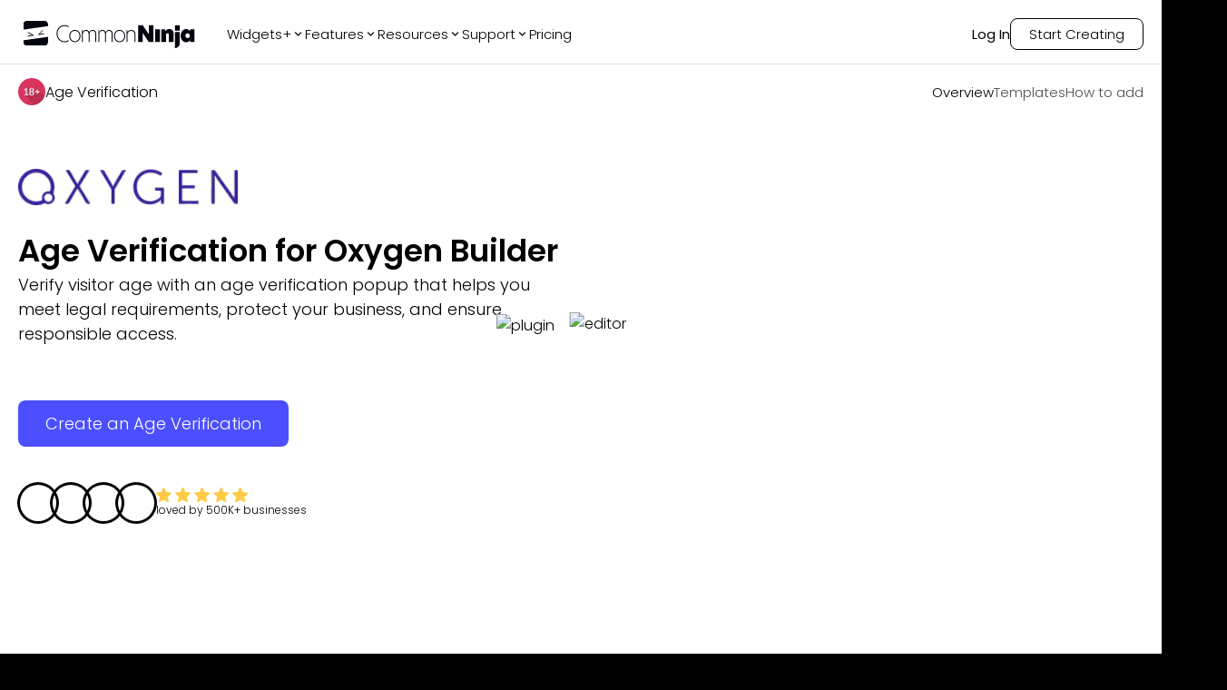

--- FILE ---
content_type: text/html; charset=utf-8
request_url: https://www.commoninja.com/widgets/age-verification/oxygen-builder
body_size: 35338
content:
<!DOCTYPE html><html lang="en"><head><meta charSet="utf-8"/><meta name="viewport" content="width=device-width, initial-scale=1"/><link rel="preload" href="/_next/static/media/eafabf029ad39a43-s.p.woff2" as="font" crossorigin="" type="font/woff2"/><link rel="preload" as="image" href="https://website-assets.commoninja.com/assets/1672237892897_header-person-1.webp"/><link rel="preload" as="image" href="https://website-assets.commoninja.com/assets/1672237905508_header-person-2.webp"/><link rel="preload" as="image" href="https://website-assets.commoninja.com/assets/1672237913749_header-person-3.webp"/><link rel="preload" as="image" href="https://website-assets.commoninja.com/assets/1672237920681_header-person-4.webp"/><link rel="preload" as="image" href="https://website-assets.commoninja.com/heroes/age-verification.webp" fetchPriority="high"/><link rel="preload" as="image" href="https://website-assets.commoninja.com/distribution/widget-light-hero-editor.webp" fetchPriority="high"/><link rel="stylesheet" href="/_next/static/css/d0913a0cda51bae6.css" data-precedence="next"/><link rel="preload" as="script" fetchPriority="low" href="/_next/static/chunks/webpack-0441a566469f3d8b.js"/><script src="/_next/static/chunks/fd9d1056-626bb630001e6b3e.js" async=""></script><script src="/_next/static/chunks/8966-8f328901f4d4be6c.js" async=""></script><script src="/_next/static/chunks/main-app-7eb7bbf3b2bd6491.js" async=""></script><script src="/_next/static/chunks/3918-92f68f05da004869.js" async=""></script><script src="/_next/static/chunks/9623-7c6c5d73ca9bd598.js" async=""></script><script src="/_next/static/chunks/1644-fa0c46ee57b536c3.js" async=""></script><script src="/_next/static/chunks/6214-2736199194ed2535.js" async=""></script><script src="/_next/static/chunks/8003-38d399159c8f4b63.js" async=""></script><script src="/_next/static/chunks/2143-69a9a2341020d48b.js" async=""></script><script src="/_next/static/chunks/app/layout-559c4850b94c6107.js" async=""></script><script src="/_next/static/chunks/c857e369-66e11b5a916e26f0.js" async=""></script><script src="/_next/static/chunks/2972-49cba63e92d32c87.js" async=""></script><script src="/_next/static/chunks/8661-ea952db36b7e16b2.js" async=""></script><script src="/_next/static/chunks/4491-62cc0a81a41dbe15.js" async=""></script><script src="/_next/static/chunks/6434-60511dcc0ecc2864.js" async=""></script><script src="/_next/static/chunks/7325-a68321d7e753a698.js" async=""></script><script src="/_next/static/chunks/6404-c947a3e2de765f5a.js" async=""></script><script src="/_next/static/chunks/6372-4870484027f2769c.js" async=""></script><script src="/_next/static/chunks/5691-d61ef8d191f4c08a.js" async=""></script><script src="/_next/static/chunks/app/not-found-d19defa488148174.js" async=""></script><script src="/_next/static/chunks/app/(legal)/layout-0fe972789845f544.js" async=""></script><script src="/_next/static/chunks/6349-28fb1bb4c120cbec.js" async=""></script><script src="/_next/static/chunks/1549-519bf60054a2af38.js" async=""></script><script src="/_next/static/chunks/3475-3db3ee7aee1d092e.js" async=""></script><script src="/_next/static/chunks/4392-e035ab439a9b8d01.js" async=""></script><script src="/_next/static/chunks/9520-970cbc242dd7ef5f.js" async=""></script><script src="/_next/static/chunks/4741-48782b150301c9f1.js" async=""></script><script src="/_next/static/chunks/app/(general)/widgets/%5Bslug%5D/%5Bplatform%5D/page-8122d2889d4240f2.js" async=""></script><link rel="preload" href="https://widgets.embeddable.co/sdk/latest/embeddable.js" as="script"/><title>Age Verification Popup plugin for Oxygen Builder - Free &amp; Easy to Use</title><meta name="description" content="Create an Age Verification for Oxygen Builder to comply with legal age requirements &amp; protect your business with Age Gate. It’s free, easily customizable &amp; mobile-friendly."/><link rel="canonical" href="https://www.commoninja.com/widgets/age-verification/oxygen-builder"/><meta property="og:title" content="Age Verification Popup plugin for Oxygen Builder - Free &amp; Easy to Use"/><meta property="og:description" content="Create an Age Verification for Oxygen Builder to comply with legal age requirements &amp; protect your business with Age Gate. It’s free, easily customizable &amp; mobile-friendly."/><meta property="og:url" content="https://www.commoninja.com/widgets/age-verification/oxygen-builder"/><meta property="og:image" content="https://commonninja-website.s3.us-east-1.amazonaws.com/assets/New+OG/og-age-verification.png"/><meta name="twitter:card" content="summary_large_image"/><meta name="twitter:title" content="Age Verification Popup plugin for Oxygen Builder - Free &amp; Easy to Use"/><meta name="twitter:description" content="Create an Age Verification for Oxygen Builder to comply with legal age requirements &amp; protect your business with Age Gate. It’s free, easily customizable &amp; mobile-friendly."/><meta name="twitter:image" content="https://commonninja-website.s3.us-east-1.amazonaws.com/assets/New+OG/og-age-verification.png"/><link rel="icon" href="/favicon.ico" type="image/x-icon" sizes="16x16"/><link rel="preconnect" href="https://widgets.embeddable.co" crossorigin="anonymous"/><link rel="preconnect" href="https://www.commonninja.com" crossorigin="anonymous"/><link rel="preload" href="https://website-assets.commoninja.com/distribution/widget-light-hero-editor.webp" as="image" fetchPriority="high"/><link rel="preload" href="https://website-assets.commoninja.com/heroes/age-verification.webp" as="image" fetchPriority="high"/><meta name="next-size-adjust"/><script src="/_next/static/chunks/polyfills-42372ed130431b0a.js" noModule=""></script><style data-styled="" data-styled-version="6.1.13">:root{--primary-font:'Poppins',sans-serif;--secondary-font:'Open Sans',sans-serif;--blue-50:#ecf1ff;--blue-100:#dde5ff;--blue-200:#c2cfff;--blue-300:#9caeff;--blue-400:#7581ff;--blue-500:#4c4fff;--blue-600:#4236f5;--blue-700:#382ad8;--blue-800:#2e25ae;--blue-900:#292689;--blue-950:#1a1650;--pink-50:#fef2f3;--pink-100:#ffe1e2;--pink-200:#ffc8cb;--pink-300:#ff979c;--pink-400:#fd6c73;--pink-500:#f53e47;--pink-600:#e22029;--pink-700:#be171f;--pink-800:#9d171d;--pink-900:#821a1f;--pink-950:#47080b;--gray-50:#f5f5f5;--gray-100:#e7e7e7;--gray-200:#d1d1d1;--gray-300:#b0b0b0;--gray-400:#888888;--gray-500:#6d6d6d;--gray-600:#5d5d5d;--gray-700:#4f4f4f;--gray-800:#454545;--gray-900:#3d3d3d;--gray-950:#010101;--black:#010101;--white:#fff;--gray:#f5f5f5;--pink:#ff979c;--blue:#4c4fff;--font-size-xs:0.75rem;--font-size-sm:0.875rem;--font-size-md:1rem;--font-size-lg:1.125rem;--font-size-xl:1.25rem;--font-size-2xl:2.125rem;--font-size-3xl:3.125rem;--font-size-4xl:4.6875rem;--font-size-5xl:5.9375rem;--font-size-6xl:10.625rem;}/*!sc*/
*{box-sizing:border-box;}/*!sc*/
html,body,div,span,applet,object,iframe,h1,h2,h3,h4,h5,h6,p,blockquote,pre,a,abbr,acronym,address,big,cite,code,del,dfn,em,img,ins,kbd,q,s,samp,small,strike,strong,sub,sup,tt,b,u,i,center,dl,dt,dd,ol,ul,li,fieldset,form,label,legend,table,caption,tbody,tfoot,thead,tr,th,td,article,aside,canvas,details,embed,figure,figcaption,footer,header,hgroup,menu,nav,output,ruby,section,summary,time,mark,audio,video{margin:0;padding:0;border:0;outline:0;font-size:100%;font:inherit;vertical-align:baseline;background:transparent;}/*!sc*/
article,aside,details,figcaption,figure,footer,header,hgroup,menu,nav,section{display:block;}/*!sc*/
ol,ul{list-style:none;}/*!sc*/
blockquote,q{quotes:none;}/*!sc*/
blockquote:before,blockquote:after,q:before,q:after{content:'';content:none;}/*!sc*/
:focus{outline:0;}/*!sc*/
ins{text-decoration:none;}/*!sc*/
del{text-decoration:line-through;}/*!sc*/
a{text-decoration:none;}/*!sc*/
a:hover{text-decoration:none;}/*!sc*/
strong,b{font-weight:700;}/*!sc*/
html{font-size:100%;color:var(--white);background:var(--black);}/*!sc*/
body{font-weight:300;font-family:var(--primary-font);font-size:var(--font-size-md);overflow-x:hidden;}/*!sc*/
.volume-slider{background:#fff;padding:5px 40px!important;}/*!sc*/
.volume-slider input{padding:0px;background-color:transparent;border:none;}/*!sc*/
input{outline:none!important;padding:8px 20px 8px 35px;font-size:var(--font-size-sm);border:1px solid var(--gray-300);border-radius:5px;color:var(--gray-600);font-weight:300;font-family:var(--primary-font);}/*!sc*/
input::placeholder{color:var(--gray-400);}/*!sc*/
.search-components{position:relative;max-width:440px;margin:0 auto;}/*!sc*/
.search-components .reset{position:absolute;top:6px;right:10px;color:inherit;cursor:pointer;color:gray;}/*!sc*/
.search-components input{padding-right:20px;position:relative;background-image:url("data:image/svg+xml,%3Csvg width='14' height='14' viewBox='0 0 14 14' fill='none' xmlns='http://www.w3.org/2000/svg'%3E%3Cpath d='M9.34938 1.60176C7.21356 -0.533921 3.73735 -0.533921 1.60152 1.60176C-0.53384 3.73791 -0.53384 7.21343 1.60152 9.34958C3.50353 11.251 6.46581 11.4547 8.60025 9.96996C8.64516 10.1825 8.74795 10.3852 8.91324 10.5505L12.0237 13.6608C12.477 14.1131 13.2094 14.1131 13.6604 13.6608C14.1132 13.208 14.1132 12.4756 13.6604 12.0242L10.5499 8.913C10.3856 8.7491 10.1823 8.64586 9.96981 8.60095C11.4556 6.46619 11.2519 3.50457 9.34938 1.60176ZM8.36736 8.36761C6.77278 9.96209 4.17766 9.96209 2.58355 8.36761C0.989897 6.77314 0.989897 4.17866 2.58355 2.58419C4.17766 0.990178 6.77278 0.990178 8.36736 2.58419C9.96194 4.17866 9.96194 6.77314 8.36736 8.36761Z' fill='%23B4B4B4'/%3E%3C/svg%3E%0A");background-position:13px 45%;background-repeat:no-repeat;width:100%;}/*!sc*/
data-styled.g1[id="sc-global-bIytqT1"]{content:"sc-global-bIytqT1,"}/*!sc*/
.jIVPyx{padding:100px 40px 0px;position:relative;}/*!sc*/
.jIVPyx::before{content:"";width:100%;height:100%;position:absolute;top:0;right:0;z-index:-1;opacity:0.7;background:url(/assets/footer-background.webp);background-repeat:no-repeat;background-size:100% 400px;}/*!sc*/
.jIVPyx.big-banner::before{background-size:100% 1400px;}/*!sc*/
.jIVPyx.transparent::before{background:transparent;}/*!sc*/
.jIVPyx .content-wrapper{display:flex;flex-direction:column;max-width:1400px;margin:0 auto;}/*!sc*/
.jIVPyx.dark a,.jIVPyx.dark h2,.jIVPyx.dark p{color:var(--white);}/*!sc*/
.jIVPyx a{display:flex;align-items:center;gap:10px;font-weight:300;font-size:var(--font-size-sm);color:var(--gray-900);max-width:260px;text-align:center;transition:0.2s;margin:9px 0;min-width:48px;}/*!sc*/
.jIVPyx a:hover{opacity:0.7;}/*!sc*/
.jIVPyx a .icon{padding-bottom:1px;}/*!sc*/
@media screen and (min-width: 480px){.jIVPyx a{text-align:left;}}/*!sc*/
.jIVPyx a .icon{font-size:16px;color:inherit;}/*!sc*/
.jIVPyx .subscription-container{width:80%;}/*!sc*/
.jIVPyx .subscription-container p{width:max-content;margin:30px 0 15px;font-size:var(--font-size-lg);}/*!sc*/
.jIVPyx .subscription-container .input-container{border-radius:8px;display:flex;justify-content:space-between;position:relative;}/*!sc*/
.jIVPyx .subscription-container .input-container input{background:none;border:none;z-index:1;padding:5px 0 5px 12px;margin:0;width:80%;font-size:var(--font-size-sm);line-height:21px;color:white;}/*!sc*/
.jIVPyx .subscription-container .input-container input::placeholder{color:var(--gray-300);}/*!sc*/
.jIVPyx .subscription-container .input-container button{position:relative;display:flex;justify-content:center;align-items:center;border:none;background-color:white;border-radius:8px;padding:0px 8px;cursor:pointer;overflow:hidden;}/*!sc*/
.jIVPyx .subscription-container .input-container button::before{content:"";position:absolute;top:0;left:-100%;height:100%;width:100%;border-radius:inherit;background:linear-gradient(
              90deg,
              rgba(76, 79, 255, 0.4),
              rgba(255, 255, 255, 1.1)
            ),linear-gradient(45deg, white, transparent);transition:0.2s;z-index:1;}/*!sc*/
.jIVPyx .subscription-container .input-container button:hover::before{transform:translateX(100%);}/*!sc*/
.jIVPyx .subscription-container .input-container button >svg{z-index:2;}/*!sc*/
.jIVPyx .subscription-container .input-container::after{content:"";position:absolute;inset:0;border-radius:8px;padding:1px;background:white;-webkit-mask:linear-gradient(#fff 0 0) content-box,linear-gradient(#fff 0 0);-webkit-mask-composite:xor;mask-composite:exclude;}/*!sc*/
.jIVPyx .top{padding-bottom:30px;display:grid;}/*!sc*/
@media screen and (min-width: 480px){.jIVPyx .top{grid-template-columns:repeat(1, 1fr);}}/*!sc*/
@media screen and (min-width: 768px){.jIVPyx .top{grid-template-columns:repeat(2, 1fr);}}/*!sc*/
@media screen and (min-width: 992px){.jIVPyx .top{grid-template-columns:repeat(3, 1fr);}}/*!sc*/
@media screen and (min-width: 1280px){.jIVPyx .top{grid-template-columns:repeat(6, 1fr);}}/*!sc*/
@media screen and (min-width: 1536px){.jIVPyx .top{grid-template-columns:repeat(6, 1fr);}}/*!sc*/
.jIVPyx .top .column{display:flex;flex-direction:column;color:var(--gray-900);align-items:center;width:max-content;padding:0 2% 25%;}/*!sc*/
.jIVPyx .top .column.blog-posts a:not(:last-child){overflow:hidden;text-overflow:ellipsis;display:-webkit-box;-webkit-line-clamp:2;line-clamp:2;-webkit-box-orient:vertical;}/*!sc*/
.jIVPyx .top .column h2 svg{display:none;}/*!sc*/
@media screen and (min-width: 480px){.jIVPyx .top .column{align-items:flex-start;}}/*!sc*/
@media screen and (max-width: 768px){.jIVPyx .top .column{align-items:baseline;width:100%;padding:0;}.jIVPyx .top .column:first-child{margin-bottom:10px;}.jIVPyx .top .column:first-child *{margin-left:auto;margin-right:auto;}.jIVPyx .top .column:first-child * button,.jIVPyx .top .column:first-child * input{margin:0;}.jIVPyx .top .column:not(:first-child){overflow:hidden;max-height:65px;transition:all 0.6s;}.jIVPyx .top .column:not(:first-child) h2 svg{display:block;transition:0.3s;rotate:0deg;}.jIVPyx .top .column:not(:first-child).active{max-height:var(--element-height, 400px);}.jIVPyx .top .column:not(:first-child).active h2 svg{rotate:180deg;}.jIVPyx .top .column:not(:first-child) h2{text-align:left;width:100%;padding:20px 0;border-bottom:1px solid #5f5f5f;display:flex;justify-content:space-between;align-items:center;cursor:pointer;}}/*!sc*/
.jIVPyx .top .column h2{font-weight:500;font-size:var(--font-size-md);margin-bottom:10px;}/*!sc*/
.jIVPyx .top .column h2:not(:first-child){margin:30px 0 0px;}/*!sc*/
@media screen and (max-width: 768px){.jIVPyx .top .column h2:not(:first-child){margin-right:auto;margin-left:auto;}}/*!sc*/
.jIVPyx .top .column h2 a{font-weight:inherit;font-size:inherit;margin:0;min-width:auto;cursor:"pointer";}/*!sc*/
.jIVPyx .top .column .social-links{display:flex;gap:12px;padding-right:80px;}/*!sc*/
@media screen and (max-width: 1536px){.jIVPyx .top .column .social-links{padding-right:30px;}}/*!sc*/
@media screen and (max-width: 768px){.jIVPyx .top .column .social-links{padding-right:40px;}}/*!sc*/
@media screen and (max-width: 480px){.jIVPyx .top .column .social-links{padding-right:0px;}}/*!sc*/
.jIVPyx .top .column .social-links a{min-width:max-content;padding:10px;border:1px solid #5f5f5f;border-radius:6px;}/*!sc*/
.jIVPyx .top .column .social-links a svg{width:19px;height:20px;}/*!sc*/
.jIVPyx .top .column .bold-link{font-weight:500;}/*!sc*/
.jIVPyx .bottom{display:flex;justify-content:space-between;gap:30px;margin-bottom:30px;margin-top:-30px;flex-direction:column-reverse;color:var(--gray-600);}/*!sc*/
@media screen and (min-width: 992px){.jIVPyx .bottom{flex-direction:row;}}/*!sc*/
.jIVPyx .bottom small{font-weight:300;font-size:var(--font-size-sm);text-align:center;}/*!sc*/
.jIVPyx .bottom .bottom-links{display:flex;text-transform:uppercase;justify-content:center;flex-wrap:wrap;gap:20px;}/*!sc*/
.jIVPyx .bottom .bottom-links a{color:inherit;}/*!sc*/
@media screen and (min-width: 992px){.jIVPyx .bottom .bottom-links{gap:50px;flex-direction:row;}}/*!sc*/
.jIVPyx.homepage-layout{padding:300px 100px 0;}/*!sc*/
.jIVPyx.homepage-layout::before{display:none;}/*!sc*/
@media screen and (max-width: 768px){.jIVPyx.homepage-layout{padding:150px 50px 0;}}/*!sc*/
@media screen and (max-width: 992px){.jIVPyx.homepage-layout{padding:200px 50px 0;}}/*!sc*/
.jIVPyx.homepage-layout .top{border-top:1px solid var(--white, #fff);padding-top:50px;}/*!sc*/
data-styled.g2[id="sc-blHHSb"]{content:"jIVPyx,"}/*!sc*/
.jzHzFx{transition:0.2s;opacity:0;pointer-events:none;}/*!sc*/
.jzHzFx.show{opacity:1;pointer-events:all;height:unset;}/*!sc*/
.jzHzFx.fixed{position:fixed;z-index:100;top:10px;left:10px;right:10px;}/*!sc*/
.jzHzFx.fixed .links{background-color:var(--black);box-shadow:0px 0px 20px rgba(0, 0, 0, 0.08);margin:0 auto;padding:15px 20px;max-width:1320px;border-radius:17px;border:1px solid #5f5f5f;font-size:15px;}/*!sc*/
.jzHzFx.fixed .links .logo{color:var(--white);}/*!sc*/
.jzHzFx.fixed .links a{color:var(--gray-200);}/*!sc*/
.jzHzFx.fixed .links a.active,.jzHzFx.fixed .links a:hover{color:var(--white);}/*!sc*/
@media screen and (min-width: 768px){.jzHzFx.fixed .links{justify-content:space-between;}}/*!sc*/
.jzHzFx.fixed .how-to-add{display:none;}/*!sc*/
@media screen and (min-width: 768px){.jzHzFx.fixed .how-to-add{display:block;}}/*!sc*/
.jzHzFx.fixed .templates{display:none;}/*!sc*/
@media screen and (min-width: 768px){.jzHzFx.fixed .templates{display:block;}}/*!sc*/
.jzHzFx .links{padding:15px 0;max-width:1320px;display:flex;justify-content:center;margin:0 auto 30px;font-size:15px;}/*!sc*/
@media screen and (min-width: 768px){.jzHzFx .links{margin:30px auto 10px;}.jzHzFx .links.fixed{justify-content:space-between;}}/*!sc*/
.jzHzFx .links .examples{display:none;}/*!sc*/
@media screen and (min-width: 768px){.jzHzFx .links .examples{display:block;}}/*!sc*/
.jzHzFx .links .logo{color:var(--white);align-items:center;gap:20px;font-size:var(--font-size-md);display:none;}/*!sc*/
@media screen and (min-width: 768px){.jzHzFx .links .logo{display:flex;}}/*!sc*/
.jzHzFx .links .logo img{border-radius:50%;}/*!sc*/
.jzHzFx .links ul{display:flex;align-items:center;gap:30px;}/*!sc*/
@media screen and (min-width: 768px){.jzHzFx .links ul{gap:50px;}}/*!sc*/
.jzHzFx .links ul a{color:var(--white);font-weight:300;transition:0.2s;opacity:0.7;border-color:var(--white);}/*!sc*/
.jzHzFx .links ul a.active,.jzHzFx .links ul a:hover{opacity:1;border-bottom:1px solid var(--white);}/*!sc*/
.jzHzFx .links ul .cta-li a{font-size:var(--font-size-sm);background-color:transparent;color:var(--white);border:1px solid var(--white);opacity:1;transition:0.2s;}/*!sc*/
@media screen and (min-width: 768px){.jzHzFx .links ul .cta-li a{font-size:var(--font-size-md);}}/*!sc*/
.jzHzFx .links ul .cta-li a:hover{background:linear-gradient(
            269deg,
            rgba(76, 79, 255, 0) 0%,
            rgba(76, 79, 255, 0.6) 100%
          );border-color:var(--blue-400);}/*!sc*/
data-styled.g5[id="sc-fAUdSK"]{content:"jzHzFx,"}/*!sc*/
.eTyvPJ{position:fixed;left:50%;bottom:30px;z-index:100;transform:translateX(-50%);font-size:var(--font-size-2xl);scale:0.8;padding:10px 40px;border-radius:10px;box-shadow:0 5px 15px rgba(0, 0, 0, 0.25);transform-origin:0% 50%;cursor:pointer;background-color:var(--blue-500);border:none;color:white;transition:0.2s;font-weight:500;font-family:var(--primary-font);display:flex;justify-content:center;align-items:center;gap:5px;width:fit-content;}/*!sc*/
@media screen and (max-width: 768px){.eTyvPJ{font-size:var(--font-size-xl);padding:10px 30px;scale:1;}}/*!sc*/
.eTyvPJ:hover{background-color:var(--blue-700);color:white;}/*!sc*/
.eTyvPJ:active{background-color:var(--blue-300);color:white;}/*!sc*/
.eTyvPJ:disabled{opacity:0.3;pointer-events:none;}/*!sc*/
.eTyvPJ.shake{animation:tilt-shaking 0.15s linear infinite;}/*!sc*/
@keyframes tilt-shaking{0%{rotate:0deg;}25%{rotate:5deg;}50%{rotate:0deg;}75%{rotate:-5deg;}100%{rotate:0deg;}}/*!sc*/
data-styled.g6[id="sc-dntaoT"]{content:"eTyvPJ,"}/*!sc*/
.fEMGfa{cursor:pointer;background-color:var(--blue-500);border:none;color:white;border-radius:5px;padding:5px 15px;transition:0.2s;font-weight:500;font-size:var(--font-size-md);font-family:var(--primary-font);display:flex;justify-content:center;align-items:center;gap:5px;width:fit-content;}/*!sc*/
.fEMGfa:hover{background-color:var(--blue-700);color:white;}/*!sc*/
.fEMGfa:active{background-color:var(--blue-300);color:white;}/*!sc*/
.fEMGfa:disabled{opacity:0.3;pointer-events:none;}/*!sc*/
data-styled.g7[id="sc-ivxoEo"]{content:"fEMGfa,"}/*!sc*/
.jyHUVM{background-color:var(--blue-500);position:relative;padding:12px 30px;margin:0 auto 30px;border-radius:8px;border:none;font-weight:300;font-size:var(--font-size-md);color:white;background-color:var(--blue-500);display:flex;justify-content:center;align-items:center;gap:5px;width:fit-content;overflow:hidden;}/*!sc*/
@media screen and (min-width: 768px){.jyHUVM{font-size:var(--font-size-lg);}}/*!sc*/
.jyHUVM::before{content:"";position:absolute;top:0;left:101%;width:100%;height:100%;transition:0.2s;z-index:1;background:linear-gradient(270deg, #ff979c 0%, #4c4fff 100%);}/*!sc*/
.jyHUVM:hover::before{transform:translateX(-100%);}/*!sc*/
.jyHUVM .text-overlay{z-index:2;}/*!sc*/
data-styled.g13[id="sc-keTIit"]{content:"jyHUVM,"}/*!sc*/
.cdtJFR{align-items:center;height:80px;padding:0 20px;text-align:left;display:none;position:absolute;top:0;left:0;width:100%;height:auto;z-index:99999;transform:translateY(-100px);transition:transform 0.3s ease;}/*!sc*/
.cdtJFR.visible{transform:translateY(0);background:#050505de;margin:10px auto;width:97%;left:1.5%;border-radius:17px;}/*!sc*/
.cdtJFR:not(.in-on-top){background:#050505de;margin:10px auto;width:97%;left:1.5%;border-radius:17px;position:fixed;}/*!sc*/
.cdtJFR.in-on-top{position:absolute;transform:translateY(0);}/*!sc*/
.cdtJFR.fix-position{position:relative;transform:translateY(0);margin:0;}/*!sc*/
.cdtJFR.add-background{background:rgb(9, 10, 59);background:linear-gradient(
			90deg,
			rgba(9, 10, 59, 1) 0%,
			rgba(1, 1, 1, 1) 9%
		);}/*!sc*/
.cdtJFR.light-mode{background-color:var(--white);box-shadow:0px 0px 8px 0px rgba(0, 0, 0, 0.3);}/*!sc*/
.cdtJFR.light-mode.in-on-top{box-shadow:none;}/*!sc*/
.cdtJFR.light-mode nav .links-divider a,.cdtJFR.light-mode nav .links-divider .link,.cdtJFR.light-mode nav .links-divider .section-label{color:var(--black);}/*!sc*/
.cdtJFR.light-mode nav .links-divider .login,.cdtJFR.light-mode nav .links-divider .start-creating{border-color:var(--black);}/*!sc*/
.cdtJFR.light-mode nav .links-divider .login.start-creating:hover,.cdtJFR.light-mode nav .links-divider .start-creating.start-creating:hover{background:linear-gradient(
						269deg,
						rgba(76, 79, 255, 0) 0%,
						rgba(76, 79, 255, 0.25) 100%
					);border-color:var(--blue-300);}/*!sc*/
.cdtJFR.light-mode .company a:hover,.cdtJFR.light-mode .community a:hover,.cdtJFR.light-mode .apps a:hover{background:linear-gradient(
					269deg,
					rgba(76, 79, 255, 0) 0%,
					rgba(76, 79, 255, 0.25) 100%
				);}/*!sc*/
@media screen and (min-width: 768px){.cdtJFR{padding:20px 30px;}}/*!sc*/
@media screen and (min-width: 1100px){.cdtJFR{display:flex;}}/*!sc*/
.cdtJFR nav{width:1320px;margin:0 auto;display:flex;align-items:center;justify-content:space-between;font-size:15px;}/*!sc*/
.cdtJFR nav a{color:var(--white);}/*!sc*/
.cdtJFR nav .links-divider{display:flex;align-items:center;}/*!sc*/
.cdtJFR nav .links-divider .links{align-items:center;gap:30px;margin-left:30px;display:flex;}/*!sc*/
.cdtJFR nav .links-divider .links .link-wrapper{position:relative;}/*!sc*/
.cdtJFR nav .links-divider .links .link-wrapper::before{content:'';position:absolute;top:100%;left:0;width:100%;height:15px;}/*!sc*/
.cdtJFR nav .links-divider.right-side{gap:30px;}/*!sc*/
.cdtJFR nav .links-divider a,.cdtJFR nav .links-divider .link,.cdtJFR nav .links-divider .section-label{color:var(--white);font-weight:300;transition:0.2s;}/*!sc*/
.cdtJFR nav .links-divider a.section-label,.cdtJFR nav .links-divider .link.section-label,.cdtJFR nav .links-divider .section-label.section-label{display:flex;align-items:center;justify-content:center;gap:5px;}/*!sc*/
.cdtJFR nav .links-divider a.section-label:hover,.cdtJFR nav .links-divider .link.section-label:hover,.cdtJFR nav .links-divider .section-label.section-label:hover,.cdtJFR nav .links-divider a.section-label.show,.cdtJFR nav .links-divider .link.section-label.show,.cdtJFR nav .links-divider .section-label.section-label.show{color:var(--blue-400);}/*!sc*/
.cdtJFR nav .links-divider a.login,.cdtJFR nav .links-divider .link.login,.cdtJFR nav .links-divider .section-label.login{position:relative;font-weight:400;padding-bottom:1px;}/*!sc*/
.cdtJFR nav .links-divider a.login::before,.cdtJFR nav .links-divider .link.login::before,.cdtJFR nav .links-divider .section-label.login::before{content:'';position:absolute;top:calc(100% + 2px);left:0;width:0;height:1px;border-radius:5px;background-color:var(--blue-400);transition:0.3s;}/*!sc*/
.cdtJFR nav .links-divider a.login:hover,.cdtJFR nav .links-divider .link.login:hover,.cdtJFR nav .links-divider .section-label.login:hover{color:var(--blue-400);}/*!sc*/
.cdtJFR nav .links-divider a.login:hover::before,.cdtJFR nav .links-divider .link.login:hover::before,.cdtJFR nav .links-divider .section-label.login:hover::before{width:100%;}/*!sc*/
.cdtJFR nav .links-divider a.start-creating,.cdtJFR nav .links-divider .link.start-creating,.cdtJFR nav .links-divider .section-label.start-creating{border-radius:8px;padding:5px 20px;border:1px solid var(--white);transition:all 0.2s;}/*!sc*/
.cdtJFR nav .links-divider a.start-creating:hover,.cdtJFR nav .links-divider .link.start-creating:hover,.cdtJFR nav .links-divider .section-label.start-creating:hover{background:linear-gradient(
							269deg,
							rgba(76, 79, 255, 0) 0%,
							rgba(76, 79, 255, 0.6) 100%
						);border-color:var(--blue-400);}/*!sc*/
.cdtJFR nav .links-divider a.advent-calendar-btn,.cdtJFR nav .links-divider .link.advent-calendar-btn,.cdtJFR nav .links-divider .section-label.advent-calendar-btn{display:flex;align-items:center;gap:6px;padding:6px 16px;border-radius:20px;background:linear-gradient(135deg, #c41e3a 0%, #a51830 25%, #1a472a 50%, #2d5a3f 75%, #c41e3a 100%);background-size:200% 200%;animation:byGmGK 4s ease infinite;border:1px solid rgba(255, 215, 0, 0.6);color:#fff;font-weight:500;font-size:13px;position:relative;overflow:hidden;transition:all 0.3s ease;box-shadow:0 0 15px rgba(196, 30, 58, 0.4),0 0 15px rgba(26, 71, 42, 0.3);}/*!sc*/
.cdtJFR nav .links-divider a.advent-calendar-btn::before,.cdtJFR nav .links-divider .link.advent-calendar-btn::before,.cdtJFR nav .links-divider .section-label.advent-calendar-btn::before{content:'';position:absolute;top:0;left:-100%;width:100%;height:100%;background:linear-gradient(90deg, transparent, rgba(255, 255, 255, 0.2), transparent);transition:left 0.5s ease;}/*!sc*/
.cdtJFR nav .links-divider a.advent-calendar-btn .advent-icon,.cdtJFR nav .links-divider .link.advent-calendar-btn .advent-icon,.cdtJFR nav .links-divider .section-label.advent-calendar-btn .advent-icon{font-size:14px;animation:dQFtkT 2s ease-in-out infinite;}/*!sc*/
.cdtJFR nav .links-divider a.advent-calendar-btn .advent-text,.cdtJFR nav .links-divider .link.advent-calendar-btn .advent-text,.cdtJFR nav .links-divider .section-label.advent-calendar-btn .advent-text{color:#fff;text-shadow:0 1px 2px rgba(0, 0, 0, 0.3);}/*!sc*/
.cdtJFR nav .links-divider a.advent-calendar-btn .advent-sparkle,.cdtJFR nav .links-divider .link.advent-calendar-btn .advent-sparkle,.cdtJFR nav .links-divider .section-label.advent-calendar-btn .advent-sparkle{font-size:12px;animation:iBJBqx 1.5s ease-in-out infinite;}/*!sc*/
.cdtJFR nav .links-divider a.advent-calendar-btn:hover,.cdtJFR nav .links-divider .link.advent-calendar-btn:hover,.cdtJFR nav .links-divider .section-label.advent-calendar-btn:hover{transform:translateY(-2px);box-shadow:0 4px 25px rgba(196, 30, 58, 0.6),0 4px 25px rgba(26, 71, 42, 0.4),0 0 20px rgba(255, 215, 0, 0.3);border-color:#ffd700;}/*!sc*/
.cdtJFR nav .links-divider a.advent-calendar-btn:hover::before,.cdtJFR nav .links-divider .link.advent-calendar-btn:hover::before,.cdtJFR nav .links-divider .section-label.advent-calendar-btn:hover::before{left:100%;}/*!sc*/
.cdtJFR nav .links-divider a.advent-calendar-btn:active,.cdtJFR nav .links-divider .link.advent-calendar-btn:active,.cdtJFR nav .links-divider .section-label.advent-calendar-btn:active{transform:translateY(0);}/*!sc*/
.cdtJFR nav .links-divider a.logo,.cdtJFR nav .links-divider .link.logo,.cdtJFR nav .links-divider .section-label.logo{display:flex;align-items:center;justify-content:center;}/*!sc*/
data-styled.g16[id="sc-cHqXqK"]{content:"cdtJFR,"}/*!sc*/
.hCXbsl{position:absolute;top:0;left:0;width:100%;height:auto;z-index:99999;transform:translateY(-100px);transition:transform 0.3s ease;}/*!sc*/
@media screen and (min-width: 1100px){.hCXbsl{display:none;}}/*!sc*/
.hCXbsl.visible{transform:translateY(0);background:#050505de;margin:10px auto;width:97%;left:1.5%;border-radius:17px;}/*!sc*/
.hCXbsl:not(.in-on-top){background:#050505de;margin:10px auto;width:97%;left:1.5%;border-radius:17px;position:fixed;}/*!sc*/
.hCXbsl.add-background{background:rgb(9, 10, 59);background:linear-gradient(
			90deg,
			rgba(9, 10, 59, 1) 0%,
			rgba(1, 1, 1, 1) 9%
		);}/*!sc*/
.hCXbsl.in-on-top{position:absolute;top:100px;transform:translateY(-100px);transition-duration:0.05s;}/*!sc*/
.hCXbsl.fix-position{position:relative;transform:translateY(0);margin:0;}/*!sc*/
.hCXbsl nav{margin:0 auto;height:60px;padding:0 20px;display:flex;align-items:center;justify-content:space-between;max-width:1580px;}/*!sc*/
.hCXbsl nav .logo{display:flex;}/*!sc*/
.hCXbsl nav .hamburger{cursor:pointer;color:var(--gray-600);transition:0.2s;}/*!sc*/
data-styled.g17[id="sc-jtQUzJ"]{content:"hCXbsl,"}/*!sc*/
.eFZYhP{position:fixed;left:0;top:0;bottom:0;width:270px;z-index:99999;background-color:var(--black);padding:25px;transition:0.2s;transform:translateX(-270px);text-align:left;display:grid;grid-template-rows:50px 1fr max-content;grid-template-areas:"top" "content" "bottom";}/*!sc*/
.eFZYhP.opened{transform:translateX(0);}/*!sc*/
@media screen and (min-width: 1100px){.eFZYhP.opened{transform:translateX(-270px);}}/*!sc*/
.eFZYhP .top{grid-area:top;height:100px;}/*!sc*/
.eFZYhP .content{grid-area:content;width:100%;overflow:auto;}/*!sc*/
.eFZYhP .content nav{display:flex;flex-direction:column;gap:2px;width:100%;}/*!sc*/
.eFZYhP .content nav a{padding:5px 10px;border-radius:5px;transition:0.2s;color:var(--white);}/*!sc*/
.eFZYhP .content nav a.active,.eFZYhP .content nav a:hover{background:linear-gradient(
            269deg,
            rgba(76, 79, 255, 0) 0%,
            rgba(76, 79, 255, 0.6) 100%
          );}/*!sc*/
.eFZYhP .content nav .sub-items .title{padding-left:10px;margin:15px 0 5px;font-size:var(--font-size-xs);color:var(--gray-400);font-weight:500;}/*!sc*/
.eFZYhP .content nav .sub-items .items{display:flex;flex-direction:column;}/*!sc*/
.eFZYhP .bottom{grid-area:bottom;display:flex;flex-direction:column;gap:15px;padding:20px 0;}/*!sc*/
.eFZYhP .bottom a{color:white;}/*!sc*/
.eFZYhP .bottom .advent-calendar-btn{display:flex;align-items:center;justify-content:center;gap:6px;padding:10px 16px;border-radius:20px;background:linear-gradient(135deg, #c41e3a 0%, #a51830 25%, #1a472a 50%, #2d5a3f 75%, #c41e3a 100%);background-size:200% 200%;animation:byGmGK 4s ease infinite;border:1px solid rgba(255, 215, 0, 0.6);color:#fff;font-weight:500;font-size:14px;text-align:center;transition:all 0.3s ease;box-shadow:0 0 15px rgba(196, 30, 58, 0.4),0 0 15px rgba(26, 71, 42, 0.3);}/*!sc*/
.eFZYhP .bottom .advent-calendar-btn:hover{box-shadow:0 4px 25px rgba(196, 30, 58, 0.6),0 4px 25px rgba(26, 71, 42, 0.4),0 0 20px rgba(255, 215, 0, 0.3);border-color:#ffd700;}/*!sc*/
.eFZYhP .bottom .start-creating{border-radius:8px;padding:5px 20px;width:max-content;border:1px solid var(--white);}/*!sc*/
.eFZYhP .bottom .start-creating:hover{background:linear-gradient(
          269deg,
          rgba(76, 79, 255, 0) 0%,
          rgba(76, 79, 255, 0.6) 100%
        );}/*!sc*/
.eFZYhP img{cursor:pointer;}/*!sc*/
data-styled.g18[id="sc-cEzcPc"]{content:"eFZYhP,"}/*!sc*/
.bLHrlL{border-radius:10px;background-color:var(--black);border:1px solid #5f5f5f;box-shadow:0px 0px 20px 0px rgba(0, 0, 0, 0.8);padding:10px 20px;display:flex;transition:0.2s;position:absolute;top:calc(100% + 10px);left:-40px;opacity:0;pointer-events:none;z-index:1000;transform:scale(0.9);}/*!sc*/
.bLHrlL.apps{padding:20px 30px;}/*!sc*/
.bLHrlL.show{transform:scale(1);pointer-events:all;opacity:1;}/*!sc*/
.bLHrlL.light-mode{background-color:var(--white);border:none;box-shadow:0px 0px 20px 0px rgba(0, 0, 0, 0.08);}/*!sc*/
.bLHrlL.light-mode .apps .column:nth-child(3){border-right:1px solid var(--gray-100);}/*!sc*/
.bLHrlL.light-mode .apps .column .title{color:var(--black);}/*!sc*/
.bLHrlL a{min-width:185px;padding:5px 10px;line-height:1.8;border-radius:5px;transition:0.2s;font-weight:300;color:var(--white);display:flex;align-items:center;gap:10px;cursor:pointer;font-size:var(--font-size-sm);}/*!sc*/
.bLHrlL a:hover{background:linear-gradient(
        269deg,
        rgba(76, 79, 255, 0) 0%,
        rgba(76, 79, 255, 0.6) 100%
      );}/*!sc*/
.bLHrlL .community{display:grid;grid-template-columns:1fr 1fr;grid-template-rows:1fr 1fr 1fr;gap:5px;}/*!sc*/
.bLHrlL .company{display:grid;grid-template-columns:1fr 1fr;grid-template-rows:1fr 1fr;gap:5px;}/*!sc*/
.bLHrlL .apps{display:grid;grid-template-columns:repeat(4, 1fr);width:680px;}/*!sc*/
.bLHrlL .apps .column{display:flex;flex-direction:column;gap:5px;font-size:var(--font-size-sm);max-width:185px;}/*!sc*/
.bLHrlL .apps .column.more{padding-left:20px;}/*!sc*/
.bLHrlL .apps .column.more a{color:var(--blue-400);width:155px;align-items:center;}/*!sc*/
.bLHrlL .apps .column.more a .icon{font-size:15px;}/*!sc*/
.bLHrlL .apps .column:nth-child(3){border-right:1px solid var(--gray-600);}/*!sc*/
.bLHrlL .apps .column .title{font-weight:500;color:var(--white);padding-left:10px;font-size:var(--font-size-md);}/*!sc*/
.bLHrlL .apps .column a{display:flex;align-items:flex-start;gap:10px;min-width:fit-content;cursor:pointer;}/*!sc*/
.bLHrlL .apps .column a.widget{overflow:hidden;text-overflow:ellipsis;display:-webkit-box;-webkit-line-clamp:1;line-clamp:1;-webkit-box-orient:vertical;}/*!sc*/
.bLHrlL .apps .column a img{border-radius:50%;margin-right:10px;margin-bottom:-4px;}/*!sc*/
data-styled.g19[id="sc-ovuCP"]{content:"bLHrlL,"}/*!sc*/
.gUGvDw{color:inherit;background:none!important;width:fit-content;padding:0!important;display:flex;align-items:center;gap:15px;flex-wrap:wrap;justify-content:center;margin:0 auto;}/*!sc*/
.gUGvDw ul[aria-label='avatar group'] span{box-shadow:0 0 0 3px var(--black);background:none;}/*!sc*/
.gUGvDw .rating >svg path{fill:#ffca46;}/*!sc*/
.gUGvDw .rating >p{color:#f5f5f5;}/*!sc*/
@media screen and (max-width: 992px){.gUGvDw{margin-bottom:50px;}}/*!sc*/
.gUGvDw .rating{display:flex;flex-direction:column;gap:5px;}/*!sc*/
.gUGvDw .rating p{font-size:var(--font-size-xs);font-weight:300;text-align:left;}/*!sc*/
@media screen and (min-width: 480px){.gUGvDw{justify-content:center;}}/*!sc*/
data-styled.g21[id="sc-eauhAA"]{content:"gUGvDw,"}/*!sc*/
@keyframes byGmGK{0%{background-position:0% 50%;}50%{background-position:100% 50%;}100%{background-position:0% 50%;}}/*!sc*/
data-styled.g22[id="sc-keyframes-byGmGK"]{content:"byGmGK,"}/*!sc*/
@keyframes dQFtkT{0%,100%{transform:translateY(0);}50%{transform:translateY(-2px);}}/*!sc*/
data-styled.g23[id="sc-keyframes-dQFtkT"]{content:"dQFtkT,"}/*!sc*/
@keyframes iBJBqx{0%,100%{opacity:1;transform:scale(1);}50%{opacity:0.6;transform:scale(1.2);}}/*!sc*/
data-styled.g24[id="sc-keyframes-iBJBqx"]{content:"iBJBqx,"}/*!sc*/
.jYQER{text-align:center;background:#fff;padding:10px 0px 50px;}/*!sc*/
@media screen and (min-width: 992px){.jYQER{padding:20px 0px 50px;}}/*!sc*/
.jYQER header.fix-position{background:transparent;box-shadow:none;padding:0 0 15px;border-bottom:1px solid #e0e0e0;border-radius:0;max-width:1320px;width:100%;margin:0 auto;top:0;left:0;}/*!sc*/
@media screen and (max-width: 1280px){.jYQER header.fix-position{padding:0 20px 15px;}}/*!sc*/
.jYQER .navbar-wrapper{max-width:1320px;width:100%;margin:0 auto;position:relative;z-index:3;}/*!sc*/
@media screen and (max-width: 1280px){.jYQER .navbar-wrapper{padding:0 20px;}}/*!sc*/
.jYQER .navbar-wrapper nav.fixed{top:0;background-color:var(--white);border-bottom:1px solid #e0e0e0;}/*!sc*/
.jYQER .navbar-wrapper nav.fixed .links{background-color:var(--white);box-shadow:none;border-radius:0;border:none;padding:10px 0;}/*!sc*/
.jYQER .navbar-wrapper nav.fixed .links .logo,.jYQER .navbar-wrapper nav.fixed .links ul a{color:var(--black);}/*!sc*/
.jYQER .navbar-wrapper nav.fixed .links .cta-li a{background-color:var(--blue-500);color:var(--white);border:none;}/*!sc*/
.jYQER .navbar-wrapper nav.fixed .links .cta-li a:hover{background-color:var(--blue-600);}/*!sc*/
.jYQER .navbar-wrapper nav:not(.fixed) .links{display:flex;gap:20px;align-items:center;justify-content:space-between;margin:0 auto;}/*!sc*/
@media screen and (max-width: 768px){.jYQER .navbar-wrapper nav:not(.fixed) .links{justify-content:center;}}/*!sc*/
.jYQER .navbar-wrapper nav:not(.fixed) .links .logo,.jYQER .navbar-wrapper nav:not(.fixed) .links ul a{color:var(--black);}/*!sc*/
.jYQER .hero-wrapper{position:relative;color:var(--black);display:flex;justify-content:space-between;gap:40px;align-items:center;text-align:left;max-width:1320px;margin:0 auto 20px;width:100%;min-height:500px;}/*!sc*/
@media screen and (max-width: 768px){.jYQER .hero-wrapper{flex-direction:column;justify-content:flex-start;min-height:auto;}}/*!sc*/
@media screen and (max-width: 1280px){.jYQER .hero-wrapper{padding:0 20px;}}/*!sc*/
.jYQER .hero-wrapper >*{flex:1;width:50%;}/*!sc*/
@media screen and (max-width: 768px){.jYQER .hero-wrapper >*{width:100%;}}/*!sc*/
.jYQER div.hero-text-wrapper{display:flex;flex-direction:column;gap:10px;justify-content:flex-start;position:relative;z-index:1;}/*!sc*/
@media screen and (max-width: 768px){.jYQER div.hero-text-wrapper{justify-content:center;text-align:center;margin-top:20px;}}/*!sc*/
.jYQER div.hero-text-wrapper .hero-platform-logo{position:relative;margin-bottom:20px;}/*!sc*/
.jYQER div.hero-text-wrapper .hero-platform-logo img{height:40px!important;width:auto!important;position:relative!important;}/*!sc*/
.jYQER div.hero-text-wrapper h1{max-width:100%;font-size:var(--font-size-2xl);line-height:1.4;margin:0;padding:0;font-weight:600;max-width:600px;}/*!sc*/
.jYQER div.hero-text-wrapper h1.coming-soon{position:relative;}/*!sc*/
@media screen and (min-width: 480px){.jYQER div.hero-text-wrapper h1.coming-soon{width:fit-content;}}/*!sc*/
.jYQER div.hero-text-wrapper h1.coming-soon::after{content:"Coming Soon";position:absolute;right:-10px;top:-13px;font-size:12px;padding:5px 15px;border-radius:5px;background-color:var(--blue-500);box-shadow:rgba(100, 100, 111, 0.2) 0px 7px 29px 0px;transform:rotate(10deg);}/*!sc*/
.jYQER div.hero-text-wrapper h2{font-size:var(--font-size-lg);max-width:100%;font-weight:300;margin:0;padding:0;max-width:600px;}/*!sc*/
.jYQER div.hero-text-wrapper div.button-wrapper{margin:40px 0 0;display:flex;flex-direction:column;align-items:flex-start;justify-content:flex-start;padding:0;}/*!sc*/
@media screen and (max-width: 768px){.jYQER div.hero-text-wrapper div.button-wrapper{justify-content:center;text-align:center;margin-top:20px;}}/*!sc*/
.jYQER div.hero-text-wrapper div.button-wrapper >a{margin:20px 0;}/*!sc*/
@media screen and (max-width: 768px){.jYQER div.hero-text-wrapper div.button-wrapper >a{margin:20px auto;}}/*!sc*/
.jYQER div.hero-text-wrapper div.button-wrapper .rating-wrapper{margin:20px 0 0;}/*!sc*/
@media screen and (max-width: 768px){.jYQER div.hero-text-wrapper div.button-wrapper .rating-wrapper{margin:20px auto 0;}}/*!sc*/
.jYQER div.hero-text-wrapper div.button-wrapper .rating-wrapper .rating >svg path{fill:#ffca46;}/*!sc*/
.jYQER div.hero-text-wrapper div.button-wrapper .rating-wrapper .rating p{color:var(--black);}/*!sc*/
@media screen and (min-width: 768px){.jYQER div.hero-text-wrapper div.button-wrapper{font-size:var(--font-size-xl);}}/*!sc*/
.jYQER .hero-img-wrapper{position:relative;margin:0 auto;}/*!sc*/
.jYQER .hero-img-wrapper .platform-img-wrapper{transform:translate(0, -50%) scale(1.8);left:22%;position:absolute;opacity:0.4;}/*!sc*/
.jYQER .hero-img-wrapper .platform-img-wrapper img{min-height:60px;max-width:600px;max-height:600px;object-fit:contain;position:relative!important;}/*!sc*/
data-styled.g35[id="sc-jhZTHU"]{content:"jYQER,"}/*!sc*/
.cGOElX.parallax-container{position:relative;transition-timing-function:ease!important;width:1100px;margin:auto;object-fit:cover;}/*!sc*/
.cGOElX.parallax-container *:not(.editor-container){position:absolute;z-index:2;top:0;right:0;}/*!sc*/
.cGOElX.parallax-container .editor-container{width:100%;transition:all 0.4s;max-width:100vw;transform:perspective(1200px) rotateX(var(--rotate-x, 0)) rotateY(var(--rotate-y, 0));}/*!sc*/
.cGOElX.parallax-container .editor-dashboard,.cGOElX.parallax-container .layouts-and-skins,.cGOElX.parallax-container .plugin{transition:all 0.5s;}/*!sc*/
.cGOElX.parallax-container .layouts-and-skins{width:100%;height:100%;transform:perspective(1400px) rotateX(var(--rotate-x, 0)) rotateY(var(--rotate-y, 0)) translate(var(--translate-x, 0), var(--translate-y, 0));}/*!sc*/
.cGOElX.parallax-container .layouts-and-skins .layouts{top:18.5%;left:80.5%;width:19.5%;}/*!sc*/
.cGOElX.parallax-container .layouts-and-skins .skins{top:72%;left:74.5%;width:22.6%;}/*!sc*/
.cGOElX.parallax-container .editor-dashboard{top:22%;left:10%;width:19.5%;transform:perspective(1200px) rotateX(var(--rotate-x, 0)) rotateY(var(--rotate-y, 0)) translate(var(--translate-x, 0), var(--translate-y, 0));}/*!sc*/
.cGOElX.parallax-container .plugin{width:43%;top:16%;left:30.5%;max-width:100vw;transform:perspective(1200px) rotateX(var(--rotate-plugin-x, 0)) rotateY(var(--rotate-y, 0)) translate(var(--translate-plugin-x, 0), var(--translate-plugin-y, 0));}/*!sc*/
@media screen and (max-width: 768px){.cGOElX.parallax-container{width:145%;max-width:none;}.cGOElX.parallax-container .editor-dashboard{animation:editor-dashboard-float 5.5s linear reverse infinite;}.cGOElX.parallax-container .editor-container{width:100%!important;transform:none!important;left:0!important;height:300px!important;}.cGOElX.parallax-container .plugin{animation:plugin-float 4s linear infinite;left:50%!important;top:50%!important;transform:translateX(-50%) translateY(-50%)!important;}}/*!sc*/
@keyframes plugin-float{0%{transform:translateY(0);}50%{transform:translateY(-5px);}100%{transform:translateY(0px);}}/*!sc*/
@keyframes editor-dashboard-float{0%{transform:translateY(0);}50%{transform:translateY(-8px);}100%{transform:translateY(0px);}}/*!sc*/
data-styled.g36[id="sc-epnzzT"]{content:"cGOElX,"}/*!sc*/
.jwycUM{max-width:1240px;margin:120px auto -40px;padding:0 20px;display:grid;grid-template-columns:repeat(3, 1fr);gap:20px;}/*!sc*/
@media screen and (max-width: 768px){.jwycUM{grid-template-columns:repeat(1, 1fr);}}/*!sc*/
.jwycUM.light-mode .quote p{color:var(--black);}/*!sc*/
.jwycUM .quote{display:flex;flex-direction:column;gap:10px;align-items:flex-start;text-align:left;background-color:#fff;border:1px solid var(--gray-100);border-radius:10px;padding:20px;color:var(--black);}/*!sc*/
.jwycUM .quote p{position:relative;}/*!sc*/
.jwycUM .quote p::before{content:"“";font-size:20px;margin-right:3px;line-height:1;}/*!sc*/
.jwycUM .quote p::after{content:"“";font-size:20px;margin-left:3px;line-height:1;}/*!sc*/
data-styled.g37[id="sc-uYFMi"]{content:"jwycUM,"}/*!sc*/
.iFytQd{color:var(--gray-900);max-width:1420px;margin:0 auto;padding-top:200px;padding:50px 20px;}/*!sc*/
@media screen and (min-width: 992px){.iFytQd{padding:100px 40px;}}/*!sc*/
.iFytQd h2{margin:0 auto 50px;font-size:var(--font-size-2xl);text-align:center;font-weight:600;}/*!sc*/
@media screen and (min-width: 768px){.iFytQd h2{font-size:var(--font-size-3xl);}}/*!sc*/
.iFytQd h2 span{color:var(--blue);}/*!sc*/
.iFytQd .benefits{display:flex;flex-wrap:wrap;gap:50px;}/*!sc*/
.iFytQd .benefits .card{flex:300px;}/*!sc*/
.iFytQd .benefits .card h3{font-size:var(--font-size-lg);margin-bottom:10px;font-weight:500;}/*!sc*/
@media screen and (min-width: 768px){.iFytQd .benefits .card h3{font-size:var(--font-size-xl);}}/*!sc*/
.iFytQd .benefits .card p{font-size:var(--font-size-md);font-weight:300;}/*!sc*/
@media screen and (min-width: 768px){.iFytQd .benefits .card p{font-size:var(--font-size-md);}}/*!sc*/
data-styled.g38[id="sc-bbQqnZ"]{content:"iFytQd,"}/*!sc*/
.iTKIyc{color:var(--gray-900);max-width:1420px;margin:0 auto;display:flex;flex-wrap:wrap;gap:50px;flex-direction:column;padding:50px 20px;}/*!sc*/
@media screen and (min-width: 992px){.iTKIyc{padding:100px 40px;}}/*!sc*/
.iTKIyc .card:nth-child(even){flex-direction:row-reverse;}/*!sc*/
.iTKIyc .benefits{display:flex;flex-wrap:wrap;gap:30px;margin:100px 0;}/*!sc*/
@media screen and (min-width: 768px){.iTKIyc .benefits{gap:50px;}}/*!sc*/
.iTKIyc .benefits .card{flex:300px;}/*!sc*/
.iTKIyc .benefits .card img{width:30px;height:30px;object-fit:contain;}/*!sc*/
@media screen and (min-width: 768px){.iTKIyc .benefits .card img{width:30px;height:30px;}}/*!sc*/
.iTKIyc .benefits .card h3{font-weight:600;font-size:var(--font-size-lg);margin:20px 0 10px;}/*!sc*/
@media screen and (min-width: 768px){.iTKIyc .benefits .card h3{margin:30px 0 10px;font-size:var(--font-size-xl);}}/*!sc*/
.iTKIyc .benefits .card p{font-size:var(--font-size-md);font-weight:300;}/*!sc*/
@media screen and (min-width: 768px){.iTKIyc .benefits .card p{font-size:var(--font-size-lg);}}/*!sc*/
data-styled.g39[id="sc-iwXfZk"]{content:"iTKIyc,"}/*!sc*/
.gQIdNQ{display:flex;align-items:center;justify-content:space-between;gap:30px;flex-direction:column-reverse;}/*!sc*/
@media screen and (min-width: 992px){.gQIdNQ{flex-direction:row;}}/*!sc*/
@media screen and (min-width: 1280px){.gQIdNQ{gap:50px;}}/*!sc*/
.gQIdNQ +.commonninja_component{margin-top:-100px;}/*!sc*/
.gQIdNQ.dark .content{color:var(--white);}/*!sc*/
.gQIdNQ.full-width .content .details-wrapper .wrapper p{max-width:100%;}/*!sc*/
@media screen and (min-width: 992px){.gQIdNQ.full-width .content .details-wrapper .wrapper p{max-width:100%;}}/*!sc*/
.gQIdNQ.full-width.rtl,.gQIdNQ.full-width.ltr,.gQIdNQ.full-width.ttb{display:block;}/*!sc*/
.gQIdNQ.rtl{flex-direction:column-reverse;}/*!sc*/
@media screen and (min-width: 992px){.gQIdNQ.rtl{flex-direction:row-reverse;}}/*!sc*/
.gQIdNQ.ttb{flex-direction:column;}/*!sc*/
.gQIdNQ.ttb .content .details-wrapper .wrapper p{max-width:100%!important;}/*!sc*/
.gQIdNQ .widget-wrapper{display:flex;flex-direction:column;gap:10px;align-items:center;}/*!sc*/
.gQIdNQ .feature-img-wrapper{display:flex;flex-direction:column;gap:10px;}/*!sc*/
.gQIdNQ .feature-img-wrapper img{max-width:100%;height:100%;}/*!sc*/
.gQIdNQ .feature-img-wrapper .caption{font-size:var(--font-size-sm);text-align:center;}/*!sc*/
.gQIdNQ .content{color:var(--black);}/*!sc*/
.gQIdNQ .content .icon-wrapper{width:fit-content;background-color:var(--gray-100);border:1px solid var(--gray-200);padding:10px;border-radius:5px;display:flex;align-items:center;justify-content:center;margin-bottom:20px;}/*!sc*/
.gQIdNQ .content .details-wrapper{display:flex;flex-direction:column;max-width:650px;}/*!sc*/
.gQIdNQ .content .details-wrapper.wide{max-width:100%;}/*!sc*/
.gQIdNQ .content .details-wrapper.mini{gap:30px;}/*!sc*/
@media screen and (min-width: 992px){.gQIdNQ .content .details-wrapper.mini{gap:50px;}}/*!sc*/
.gQIdNQ .content .details-wrapper .checked{display:flex;flex-direction:column;gap:10px;margin-top:10px;}/*!sc*/
.gQIdNQ .content .details-wrapper .checked p{display:flex;align-items:center;gap:12px;font-weight:300;font-size:var(--font-size-md);max-width:650px;}/*!sc*/
@media screen and (min-width: 992px){.gQIdNQ .content .details-wrapper .checked p{font-size:var(--font-size-lg);}}/*!sc*/
.gQIdNQ .content .details-wrapper .checked p .icon{min-width:14px;}/*!sc*/
.gQIdNQ .content .details-wrapper .wrapper .html a{display:initial;}/*!sc*/
.gQIdNQ .content .details-wrapper .wrapper .html ul{padding-left:20px;margin:15px 0;}/*!sc*/
.gQIdNQ .content .details-wrapper .wrapper .html ul li{margin:5px 0;position:relative;}/*!sc*/
.gQIdNQ .content .details-wrapper .wrapper .html ul li::before{content:'.';color:var(--blue);font-size:50px;position:absolute;left:-20px;top:-38px;color:var(--blue);}/*!sc*/
.gQIdNQ .content .details-wrapper .wrapper .html ol{list-style:decimal;padding-left:20px;margin:15px 0;}/*!sc*/
.gQIdNQ .content .details-wrapper .wrapper .html ol li{margin:5px 0;}/*!sc*/
.gQIdNQ .content .details-wrapper .wrapper .html ol li::before{display:none;}/*!sc*/
.gQIdNQ .content .details-wrapper .wrapper .html ol li span{padding:0 0 10px 10px;display:block;}/*!sc*/
.gQIdNQ .content .details-wrapper .wrapper .html ol li::marker{font-weight:500;}/*!sc*/
.gQIdNQ .content .details-wrapper .wrapper h2{font-size:var(--font-size-xl);margin-bottom:10px;font-weight:500;}/*!sc*/
.gQIdNQ .content .details-wrapper .wrapper h2.mini{font-size:var(--font-size-xl);margin-bottom:20px;}/*!sc*/
.gQIdNQ .content .details-wrapper .wrapper h3{font-size:var(--font-size-lg);margin-bottom:20px;}/*!sc*/
@media screen and (min-width: 1280px){.gQIdNQ .content .details-wrapper .wrapper h3{font-size:var(--font-size-xl);}}/*!sc*/
.gQIdNQ .content .details-wrapper .wrapper p{font-weight:300;font-size:var(--font-size-md);max-width:600px;opacity:0.6;}/*!sc*/
@media screen and (min-width: 992px){.gQIdNQ .content .details-wrapper .wrapper p{max-width:700px;}}/*!sc*/
.gQIdNQ .content a{margin-top:20px;color:var(--blue);display:flex;align-items:center;gap:10px;transition:0.2s;font-size:var(--font-size-md);background-color:none;background:none;padding:0;}/*!sc*/
.gQIdNQ .content a:hover{color:var(--blue-300);}/*!sc*/
.gQIdNQ .content a .icon{padding-top:2.5px;}/*!sc*/
data-styled.g40[id="sc-dEkLRj"]{content:"gQIdNQ,"}/*!sc*/
.fFOSyb{max-width:1420px;margin:0 auto;position:relative;background-color:var(--gray-950);border-radius:10px;color:var(--white);text-align:center;overflow:hidden;padding:50px 20px;border:1px solid #eeeeee;}/*!sc*/
.fFOSyb .rich-text >:first-child{margin-top:0;}/*!sc*/
.fFOSyb .rich-text >:last-child{margin-bottom:0;}/*!sc*/
@media screen and (min-width: 768px){.fFOSyb{padding:100px 30px;}}/*!sc*/
.fFOSyb h3{font-size:var(--font-size-2xl);max-width:700px;margin:0 auto;z-index:10;position:relative;}/*!sc*/
.fFOSyb p{font-weight:300;font-size:var(--font-size-md);max-width:800px;z-index:10;position:relative;margin:20px auto 30px;}/*!sc*/
.fFOSyb p.small{margin:10px auto 15px;}/*!sc*/
@media screen and (min-width: 768px){.fFOSyb p{margin:30px auto 50px;font-size:var(--font-size-lg);}.fFOSyb p.small{margin:15px auto 25px;}}/*!sc*/
.fFOSyb a{margin:30px auto 0;z-index:10;position:relative;cursor:pointer;font-size:var(--font-size-md);padding:12px 25px;}/*!sc*/
.fFOSyb a.small{margin:15px auto 0;}/*!sc*/
@media screen and (min-width: 768px){.fFOSyb a{padding:16px 30px;font-size:var(--font-size-lg);margin:50px auto 0;}.fFOSyb a.small{margin:25px auto 0;}}/*!sc*/
.fFOSyb .icons-left{position:absolute;z-index:1;transform:scale(0.5);left:-230px;bottom:-220px;opacity:0;}/*!sc*/
@media screen and (min-width: 768px){.fFOSyb .icons-left{transform:scale(0.8);opacity:1;left:-270px;bottom:10px;}}/*!sc*/
@media screen and (min-width: 1280px){.fFOSyb .icons-left{transform:scale(1);left:-25px;bottom:-25px;}}/*!sc*/
.fFOSyb .icons-right{position:absolute;right:-250px;top:220px;z-index:1;transform:scale(0.5);opacity:0;}/*!sc*/
@media screen and (min-width: 768px){.fFOSyb .icons-right{transform:scale(0.8);opacity:1;right:-230px;top:0px;}}/*!sc*/
@media screen and (min-width: 1280px){.fFOSyb .icons-right{transform:scale(1);right:-5px;top:-15px;}}/*!sc*/
data-styled.g41[id="sc-kZrBCu"]{content:"fFOSyb,"}/*!sc*/
.eMIMTg{padding:50px 20px;}/*!sc*/
@media screen and (min-width: 992px){.eMIMTg{padding:100px 40px;}}/*!sc*/
.eMIMTg h2{text-align:center;font-size:var(--font-size-2xl);color:var(--gray-900);max-width:920px;margin:0 auto 50px;}/*!sc*/
.eMIMTg .show-more{margin:50px auto;color:var(--blue-500);background:none;font-size:var(--font-size-sm);}/*!sc*/
.eMIMTg .show-more .icon{padding-top:2px;}/*!sc*/
@media screen and (min-width: 768px){.eMIMTg .show-more{font-size:var(--font-size-md);}}/*!sc*/
.eMIMTg .show-more:hover{background:none;color:var(--blue-300);}/*!sc*/
.eMIMTg .companies-wrapper{display:flex;align-items:center;justify-content:center;max-width:1200px;flex-wrap:wrap;margin:0 auto;gap:15px;}/*!sc*/
.eMIMTg .companies-wrapper img{transform:scale(0.9);}/*!sc*/
@media screen and (min-width: 768px){.eMIMTg .companies-wrapper img{transform:scale(1);}}/*!sc*/
@media screen and (min-width: 768px){.eMIMTg .companies-wrapper{gap:40px;font-size:var(--font-size-3xl);}}/*!sc*/
data-styled.g42[id="sc-diYFot"]{content:"eMIMTg,"}/*!sc*/
.kGIOul{max-width:1200px;margin:0 auto;color:var(--gray-900);padding:100px 20px;font-family:var(--secondary-font);}/*!sc*/
.kGIOul.dark{background-color:var(--gray-700);color:var(--white);}/*!sc*/
.kGIOul h3{font-size:var(--font-size-2xl);text-align:center;margin-bottom:50px;}/*!sc*/
@media screen and (min-width: 768px){.kGIOul h3{margin:0 auto 30px;}}/*!sc*/
data-styled.g43[id="sc-kEfuZE"]{content:"kGIOul,"}/*!sc*/
.hACKZs{border-bottom:1px solid #e5e7eb;}/*!sc*/
.hACKZs.dark{border-bottom:1px solid var(--gray-600);}/*!sc*/
data-styled.g44[id="sc-dhCplO"]{content:"hACKZs,"}/*!sc*/
.cPXfih{width:100%;display:flex;justify-content:space-between;align-items:center;padding:20px 0;background:none;border:none;cursor:pointer;text-align:left;font-size:18px;font-weight:500;color:inherit;transition:opacity 0.2s ease;font-family:var(--secondary-font);}/*!sc*/
.cPXfih:hover{opacity:0.8;}/*!sc*/
.cPXfih:focus-visible{outline:2px solid #6881E9;outline-offset:2px;border-radius:4px;}/*!sc*/
.cPXfih svg{flex-shrink:0;margin-left:16px;}/*!sc*/
.cPXfih span{flex:1;}/*!sc*/
data-styled.g45[id="sc-eMwmJz"]{content:"cPXfih,"}/*!sc*/
.clHQJH{max-height:0;overflow:hidden;font-size:16px;line-height:1.6;}/*!sc*/
.clHQJH.open{max-height:2000px;padding-bottom:20px;}/*!sc*/
.clHQJH a{color:var(--blue-500);}/*!sc*/
.clHQJH a:hover{color:var(--blue-300);text-decoration:underline;}/*!sc*/
.clHQJH ul{list-style:disc;}/*!sc*/
.clHQJH ol{list-style:decimal;}/*!sc*/
.clHQJH li{margin:10px 0 0 20px;}/*!sc*/
data-styled.g46[id="sc-drVZOg"]{content:"clHQJH,"}/*!sc*/
</style></head><body class="__className_04e2d4"><div class="Toastify"></div><section style="background-color:white"><script type="application/ld+json">{"@context":"https://schema.org","@graph":[{"@type":"Organization","@id":"https://www.commoninja.com#organization","name":"Common Ninja","url":"https://www.commoninja.com","logo":{"@type":"ImageObject","url":"https://website-assets.commoninja.com/assets/common+ninja+logo.svg","width":200,"height":50},"sameAs":["https://www.linkedin.com/company/common-ninja","https://twitter.com/commonninja","https://www.facebook.com/CommonNinja"],"contactPoint":{"@type":"ContactPoint","contactType":"Customer Support","url":"https://www.commoninja.com/contact-us","availableLanguage":["en","es","fr","de","pt"]}},{"@type":"AggregateRating","@id":"https://www.commoninja.com/widgets/age-verification/oxygen-builder#rating","ratingValue":5,"reviewCount":310,"ratingCount":310,"bestRating":5,"worstRating":1},{"@type":"AggregateOffer","@id":"https://www.commoninja.com/widgets/age-verification/oxygen-builder#offer","lowPrice":0,"highPrice":20,"offerCount":4,"priceCurrency":"USD","priceValidUntil":"2027-12-31","validFrom":"2024-01-01","availability":"https://schema.org/InStock","url":"https://www.commoninja.com/pricing","offeredBy":{"@id":"https://www.commoninja.com#organization"},"priceSpecification":[{"@type":"UnitPriceSpecification","price":0,"priceCurrency":"USD","name":"Age Verification for Oxygen Builder Free","description":"Free plan with basic features"},{"@type":"UnitPriceSpecification","price":2.5,"priceCurrency":"USD","name":"Age Verification for Oxygen Builder Essentials","description":"Essential features for growing businesses"},{"@type":"UnitPriceSpecification","price":4,"priceCurrency":"USD","name":"Age Verification for Oxygen Builder Pro","description":"Professional features for advanced users"},{"@type":"UnitPriceSpecification","price":6.5,"priceCurrency":"USD","name":"Age Verification for Oxygen Builder Ultimate","description":"All features with premium support"}]},{"@type":"PeopleAudience","@id":"https://www.commoninja.com/widgets/age-verification/oxygen-builder#audience","audienceType":["Web Developers with basic coding skills","Small Business Owners","E-commerce Store Owners","Content Creators","Designers","Website Builders","Web Agencies","Publishers"]},{"@type":"WebApplication","@id":"https://www.commoninja.com/widgets/age-verification/oxygen-builder#webapp","name":"Age Verification for Oxygen Builder","url":"https://www.commoninja.com/widgets/age-verification/oxygen-builder","description":"Asks users to confirm their age before accessing restricted content","inLanguage":"en","applicationCategory":"Compliance Tools, Website Enhancement Widgets, User Access Control Tools","applicationSubCategory":"Age Verification Popups, Age Gate Widgets, Age Validation Tools, User Access Restriction Plugins, Legal Compliance Widgets","applicationSuite":"Common Ninja Widgets+ Suite","operatingSystem":"Web","screenshot":"https://website-assets.commoninja.com/assets/new-heroes/age_verification.webp","image":"https://website-assets.commoninja.com/assets/new-heroes/age_verification.webp","keywords":"Age Verification Widget, Age Verification Plugin, Age Verification App, Age Gate Widget, Age Gate Plugin, Age Gate App, Age Validation Widget, Age Validation Plugin, Age Validation App, Age Checker Widget, Age Checker Plugin, Age Checker App","creator":{"@id":"https://www.commoninja.com#organization"},"aggregateRating":{"@id":"https://www.commoninja.com/widgets/age-verification/oxygen-builder#rating"},"offers":{"@id":"https://www.commoninja.com/widgets/age-verification/oxygen-builder#offer"},"isAccessibleForFree":true,"softwareRequirements":"Browser support for JavaScript and CSS","browserRequirements":"Compatible with modern browsers (Chrome, Firefox, Safari)","softwareHelp":"https://help.commoninja.com/","audience":{"@id":"https://www.commoninja.com/widgets/age-verification/oxygen-builder#audience"},"additionalProperty":[{"@type":"PropertyValue","name":"Responsive Design","value":"Yes"},{"@type":"PropertyValue","name":"Customizable","value":"Yes"},{"@type":"PropertyValue","name":"SEO-friendly","value":"Yes"},{"@type":"PropertyValue","name":"Multilingual Support","value":"Yes"},{"@type":"PropertyValue","name":"GDPR Compliance","value":"Yes"},{"@type":"PropertyValue","name":"Mobile Optimized","value":"Yes"},{"@type":"PropertyValue","name":"Real-time Updates","value":"Yes"}]},{"@type":"Product","@id":"https://www.commoninja.com/widgets/age-verification/oxygen-builder#product","name":"Age Verification for Oxygen Builder","description":"Asks users to confirm their age before accessing restricted content","slogan":"Verify visitor age with an age verification popup that helps you meet legal requirements, protect your business, and ensure responsible access.","url":"https://www.commoninja.com/widgets/age-verification/oxygen-builder","image":"https://website-assets.commoninja.com/assets/new-heroes/age_verification.webp","keywords":"Age Verification Widget, Age Verification Plugin, Age Verification App, Age Gate Widget, Age Gate Plugin, Age Gate App, Age Validation Widget, Age Validation Plugin, Age Validation App, Age Checker Widget, Age Checker Plugin, Age Checker App","category":"Compliance Tools, Website Enhancement Widgets, User Access Control Tools","alternateName":"Age Gate, Age Validation, Age Checker, Age Restriction Popup, Age Confirmation Widget, Age Verification Popup, Age Verification Modal","brand":{"@type":"Brand","name":"Common Ninja","logo":"https://website-assets.commoninja.com/assets/common+ninja+logo.svg"},"manufacturer":{"@id":"https://www.commoninja.com#organization"},"aggregateRating":{"@id":"https://www.commoninja.com/widgets/age-verification/oxygen-builder#rating"},"offers":{"@id":"https://www.commoninja.com/widgets/age-verification/oxygen-builder#offer"},"audience":{"@id":"https://www.commoninja.com/widgets/age-verification/oxygen-builder#audience"}}]}</script><section class="sc-jhZTHU jYQER"><div style="z-index:100;background:rgba(0, 0, 0, 0);backdrop-filter:blur(0px) saturate(100%);transition:0.3s" class="dimmer "></div><header class="sc-jtQUzJ hCXbsl fix-position"><nav><a class="logo" href="/"><img alt="Common ninja logo" loading="lazy" width="200" height="30" decoding="async" data-nimg="1" style="color:transparent" src="/assets/cn-logo-light.svg"/></a><svg stroke="currentColor" fill="currentColor" stroke-width="0" viewBox="0 0 512 512" font-size="23" class="hamburger" height="1em" width="1em" xmlns="http://www.w3.org/2000/svg"><path d="M32 96v64h448V96H32zm0 128v64h448v-64H32zm0 128v64h448v-64H32z"></path></svg></nav></header><aside class="sc-cEzcPc eFZYhP"><div class="top"><a href="/"><img alt="Common ninja logo" loading="lazy" width="200" height="30" decoding="async" data-nimg="1" style="color:transparent" src="/assets/cn-logo-light.svg"/></a></div><div class="content"><nav><a class="" href="/widgets">Widgets+</a><a class="" href="/platforms">Platforms</a><a class="" href="/features">Features</a><a class="" target="" href="/pricing">Pricing</a><div class="sub-items"><p class="title">Resources</p><div class="items"><a class="" target="_self" rel="" href="https://developers.commoninja.com">Developers</a><a class="" target="_self" rel="" href="/platforms">Supported Platforms</a><a class="" target="_self" rel="" href="/solutions">Solutions</a><a class="" target="_self" rel="" href="/affiliates">Affiliate Program</a><a class="" target="_blank" rel="noopener noreferrer" href="https://commonninja.statuspage.io/">Status Page</a><a class="" target="_self" rel="" href="/special-offers">Special Offers</a><a class="" target="_self" rel="" href="/holiday-templates">Holiday Templates</a><a class="" target="_self" rel="" href="/blog">Blog</a></div></div><div class="sub-items"><p class="title">Support</p><div class="items"><a class="" target="_blank" rel="noopener noreferrer" href="https://help.commoninja.com/hc/en-us">Help Center</a><a class="" target="_blank" rel="noopener noreferrer" href="https://community.commoninja.com/">Community Forum</a><a class="" target="_self" rel="" href="/contact-us">Contact Us</a></div></div></nav></div><div class="bottom"><a href="/login">Log In</a><a class="start-creating" title="Signup for free" id="sidebar-main-cta" href="/signup">Start Creating</a></div></aside><header class="sc-cHqXqK cdtJFR light-mode fix-position"><nav><div class="links-divider"><a class="logo" href="/"><img alt="Common ninja logo" loading="lazy" width="200" height="30" decoding="async" data-nimg="1" style="color:transparent" src="/assets/cn-logo-light.svg"/></a><div class="links"><div class="link-wrapper"><div><a class="section-label" href="/widgets">Widgets+<svg stroke="currentColor" fill="currentColor" stroke-width="0" viewBox="0 0 24 24" height="1em" width="1em" xmlns="http://www.w3.org/2000/svg"><g><path fill="none" d="M0 0h24v24H0z"></path><path d="M12 13.172l4.95-4.95 1.414 1.414L12 16 5.636 9.636 7.05 8.222z"></path></g></svg></a><div class="sc-ovuCP bLHrlL apps light-mode"><div class="apps"><div class="column"><p class="title">Popular</p><a class="widget" title="Image Hotspot" href="/widgets/image-hotspot"><img alt="Image Hotspot Page" loading="lazy" width="20" height="20" decoding="async" data-nimg="1" style="color:transparent" srcSet="/_next/image?url=https%3A%2F%2Fwebsite-assets.commoninja.com%2Fimages%2F1664692453394_image-hotspot-icon.webp&amp;w=32&amp;q=75 1x, /_next/image?url=https%3A%2F%2Fwebsite-assets.commoninja.com%2Fimages%2F1664692453394_image-hotspot-icon.webp&amp;w=48&amp;q=75 2x" src="/_next/image?url=https%3A%2F%2Fwebsite-assets.commoninja.com%2Fimages%2F1664692453394_image-hotspot-icon.webp&amp;w=48&amp;q=75"/>Image Hotspot</a><a class="widget" title="Telegram Chat" href="/widgets/telegram-button"><img alt="Telegram Chat Page" loading="lazy" width="20" height="20" decoding="async" data-nimg="1" style="color:transparent" srcSet="/_next/image?url=https%3A%2F%2Fwebsite-assets.commoninja.com%2Fimages%2F1664692555317_telegram-icon.webp&amp;w=32&amp;q=75 1x, /_next/image?url=https%3A%2F%2Fwebsite-assets.commoninja.com%2Fimages%2F1664692555317_telegram-icon.webp&amp;w=48&amp;q=75 2x" src="/_next/image?url=https%3A%2F%2Fwebsite-assets.commoninja.com%2Fimages%2F1664692555317_telegram-icon.webp&amp;w=48&amp;q=75"/>Telegram Chat</a><a class="widget" title="WhatsApp Chat" href="/widgets/whatsapp-button"><img alt="WhatsApp Chat Page" loading="lazy" width="20" height="20" decoding="async" data-nimg="1" style="color:transparent" srcSet="/_next/image?url=https%3A%2F%2Fwebsite-assets.commoninja.com%2Fimages%2F1664692535139_whatsapp-icon.webp&amp;w=32&amp;q=75 1x, /_next/image?url=https%3A%2F%2Fwebsite-assets.commoninja.com%2Fimages%2F1664692535139_whatsapp-icon.webp&amp;w=48&amp;q=75 2x" src="/_next/image?url=https%3A%2F%2Fwebsite-assets.commoninja.com%2Fimages%2F1664692535139_whatsapp-icon.webp&amp;w=48&amp;q=75"/>WhatsApp Chat</a><a class="widget" title="Audio Player" href="/widgets/audio-player"><img alt="Audio Player Page" loading="lazy" width="20" height="20" decoding="async" data-nimg="1" style="color:transparent" srcSet="/_next/image?url=https%3A%2F%2Fwebsite-assets.commoninja.com%2Fimages%2F1664692226411_audio-player-icon.webp&amp;w=32&amp;q=75 1x, /_next/image?url=https%3A%2F%2Fwebsite-assets.commoninja.com%2Fimages%2F1664692226411_audio-player-icon.webp&amp;w=48&amp;q=75 2x" src="/_next/image?url=https%3A%2F%2Fwebsite-assets.commoninja.com%2Fimages%2F1664692226411_audio-player-icon.webp&amp;w=48&amp;q=75"/>Audio Player</a><a class="widget" title="Logo Slider" href="/widgets/logo-showcase"><img alt="Logo Slider Page" loading="lazy" width="20" height="20" decoding="async" data-nimg="1" style="color:transparent" srcSet="/_next/image?url=https%3A%2F%2Fwebsite-assets.commoninja.com%2Fimages%2F1664692243341_logo-showcase-icon.webp&amp;w=32&amp;q=75 1x, /_next/image?url=https%3A%2F%2Fwebsite-assets.commoninja.com%2Fimages%2F1664692243341_logo-showcase-icon.webp&amp;w=48&amp;q=75 2x" src="/_next/image?url=https%3A%2F%2Fwebsite-assets.commoninja.com%2Fimages%2F1664692243341_logo-showcase-icon.webp&amp;w=48&amp;q=75"/>Logo Slider</a></div><div class="column"><p class="title">Trending</p><a class="widget" title="Opening Hours" href="/widgets/business-hours"><img alt="Opening Hours Page" loading="lazy" width="20" height="20" decoding="async" data-nimg="1" style="color:transparent" srcSet="/_next/image?url=https%3A%2F%2Fwebsite-assets.commoninja.com%2Fimages%2F1664692384109_opening-hours-icon.webp&amp;w=32&amp;q=75 1x, /_next/image?url=https%3A%2F%2Fwebsite-assets.commoninja.com%2Fimages%2F1664692384109_opening-hours-icon.webp&amp;w=48&amp;q=75 2x" src="/_next/image?url=https%3A%2F%2Fwebsite-assets.commoninja.com%2Fimages%2F1664692384109_opening-hours-icon.webp&amp;w=48&amp;q=75"/>Opening Hours</a><a class="widget" title="Countdown Bar" href="/widgets/countdown-bar"><img alt="Countdown Bar Page" loading="lazy" width="20" height="20" decoding="async" data-nimg="1" style="color:transparent" srcSet="/_next/image?url=https%3A%2F%2Fwebsite-assets.commoninja.com%2Fimages%2F1665496598973_count-down-icon.webp&amp;w=32&amp;q=75 1x, /_next/image?url=https%3A%2F%2Fwebsite-assets.commoninja.com%2Fimages%2F1665496598973_count-down-icon.webp&amp;w=48&amp;q=75 2x" src="/_next/image?url=https%3A%2F%2Fwebsite-assets.commoninja.com%2Fimages%2F1665496598973_count-down-icon.webp&amp;w=48&amp;q=75"/>Countdown Bar</a><a class="widget" title="Info List" href="/widgets/info-list"><img alt="Info List Page" loading="lazy" width="20" height="20" decoding="async" data-nimg="1" style="color:transparent" srcSet="/_next/image?url=https%3A%2F%2Fwebsite-assets.commoninja.com%2Fimages%2F1664692079364_info-list.webp&amp;w=32&amp;q=75 1x, /_next/image?url=https%3A%2F%2Fwebsite-assets.commoninja.com%2Fimages%2F1664692079364_info-list.webp&amp;w=48&amp;q=75 2x" src="/_next/image?url=https%3A%2F%2Fwebsite-assets.commoninja.com%2Fimages%2F1664692079364_info-list.webp&amp;w=48&amp;q=75"/>Info List</a><a class="widget" title="Age Verification" href="/widgets/age-verification"><img alt="Age Verification Page" loading="lazy" width="20" height="20" decoding="async" data-nimg="1" style="color:transparent" srcSet="/_next/image?url=https%3A%2F%2Fwebsite-assets.commoninja.com%2Fimages%2F1666085900580_Age-verification-icon.webp&amp;w=32&amp;q=75 1x, /_next/image?url=https%3A%2F%2Fwebsite-assets.commoninja.com%2Fimages%2F1666085900580_Age-verification-icon.webp&amp;w=48&amp;q=75 2x" src="/_next/image?url=https%3A%2F%2Fwebsite-assets.commoninja.com%2Fimages%2F1666085900580_Age-verification-icon.webp&amp;w=48&amp;q=75"/>Age Verification</a><a class="widget" title="3D Cards" href="/widgets/3d-cards"><img alt="3D Cards Page" loading="lazy" width="20" height="20" decoding="async" data-nimg="1" style="color:transparent" srcSet="/_next/image?url=https%3A%2F%2Fwebsite-assets.commoninja.com%2Fimages%2F1666619367234_3D-cards.webp&amp;w=32&amp;q=75 1x, /_next/image?url=https%3A%2F%2Fwebsite-assets.commoninja.com%2Fimages%2F1666619367234_3D-cards.webp&amp;w=48&amp;q=75 2x" src="/_next/image?url=https%3A%2F%2Fwebsite-assets.commoninja.com%2Fimages%2F1666619367234_3D-cards.webp&amp;w=48&amp;q=75"/>3D Cards</a></div><div class="column"><p class="title">New!</p><a class="widget" title="Facebook Reviews" href="/widgets/facebook-reviews"><img alt="Facebook Reviews Page" loading="lazy" width="20" height="20" decoding="async" data-nimg="1" style="color:transparent" srcSet="/_next/image?url=https%3A%2F%2Fwebsite-assets.commoninja.com%2Fdistribution%2F1673859277122_facebook-reviews-icon.png&amp;w=32&amp;q=75 1x, /_next/image?url=https%3A%2F%2Fwebsite-assets.commoninja.com%2Fdistribution%2F1673859277122_facebook-reviews-icon.png&amp;w=48&amp;q=75 2x" src="/_next/image?url=https%3A%2F%2Fwebsite-assets.commoninja.com%2Fdistribution%2F1673859277122_facebook-reviews-icon.png&amp;w=48&amp;q=75"/>Facebook Reviews</a><a class="widget" title="Tabs" href="/widgets/tabs"><img alt="Tabs Page" loading="lazy" width="20" height="20" decoding="async" data-nimg="1" style="color:transparent" srcSet="/_next/image?url=https%3A%2F%2Fwebsite-assets.commoninja.com%2Fimages%2F1681906135742_tabs-icon.webp&amp;w=32&amp;q=75 1x, /_next/image?url=https%3A%2F%2Fwebsite-assets.commoninja.com%2Fimages%2F1681906135742_tabs-icon.webp&amp;w=48&amp;q=75 2x" src="/_next/image?url=https%3A%2F%2Fwebsite-assets.commoninja.com%2Fimages%2F1681906135742_tabs-icon.webp&amp;w=48&amp;q=75"/>Tabs</a><a class="widget" title="Video Slider" href="/widgets/video-slider"><img alt="Video Slider Page" loading="lazy" width="20" height="20" decoding="async" data-nimg="1" style="color:transparent" srcSet="/_next/image?url=https%3A%2F%2Fwebsite-assets.commoninja.com%2Fimages%2F1682941534250_video-slider-icon.webp&amp;w=32&amp;q=75 1x, /_next/image?url=https%3A%2F%2Fwebsite-assets.commoninja.com%2Fimages%2F1682941534250_video-slider-icon.webp&amp;w=48&amp;q=75 2x" src="/_next/image?url=https%3A%2F%2Fwebsite-assets.commoninja.com%2Fimages%2F1682941534250_video-slider-icon.webp&amp;w=48&amp;q=75"/>Video Slider</a><a class="widget" title="Comments" href="/widgets/comments"><img alt="Comments Page" loading="lazy" width="20" height="20" decoding="async" data-nimg="1" style="color:transparent" srcSet="/_next/image?url=https%3A%2F%2Fwebsite-assets.commoninja.com%2Fimages%2F1689171008864_comments-icon.webp&amp;w=32&amp;q=75 1x, /_next/image?url=https%3A%2F%2Fwebsite-assets.commoninja.com%2Fimages%2F1689171008864_comments-icon.webp&amp;w=48&amp;q=75 2x" src="/_next/image?url=https%3A%2F%2Fwebsite-assets.commoninja.com%2Fimages%2F1689171008864_comments-icon.webp&amp;w=48&amp;q=75"/>Comments</a><a class="widget" title="Count-Up Clock" href="/widgets/countup"><img alt="Count-Up Clock Page" loading="lazy" width="20" height="20" decoding="async" data-nimg="1" style="color:transparent" srcSet="/_next/image?url=https%3A%2F%2Fwebsite-assets.commoninja.com%2Fimages%2F1700143197287_count-up-clock-icon.webp&amp;w=32&amp;q=75 1x, /_next/image?url=https%3A%2F%2Fwebsite-assets.commoninja.com%2Fimages%2F1700143197287_count-up-clock-icon.webp&amp;w=48&amp;q=75 2x" src="/_next/image?url=https%3A%2F%2Fwebsite-assets.commoninja.com%2Fimages%2F1700143197287_count-up-clock-icon.webp&amp;w=48&amp;q=75"/>Count-Up Clock</a></div><div class="column more"><p class="title">More</p><a href="/widgets">See All Widgets<svg stroke="currentColor" fill="currentColor" stroke-width="0" viewBox="0 0 512 512" font-size="18" class="icon" height="1em" width="1em" xmlns="http://www.w3.org/2000/svg"><path d="M294.1 256L167 129c-9.4-9.4-9.4-24.6 0-33.9s24.6-9.3 34 0L345 239c9.1 9.1 9.3 23.7.7 33.1L201.1 417c-4.7 4.7-10.9 7-17 7s-12.3-2.3-17-7c-9.4-9.4-9.4-24.6 0-33.9l127-127.1z"></path></svg></a><a href="/platforms">See Platforms<svg stroke="currentColor" fill="currentColor" stroke-width="0" viewBox="0 0 512 512" font-size="18" class="icon" height="1em" width="1em" xmlns="http://www.w3.org/2000/svg"><path d="M294.1 256L167 129c-9.4-9.4-9.4-24.6 0-33.9s24.6-9.3 34 0L345 239c9.1 9.1 9.3 23.7.7 33.1L201.1 417c-4.7 4.7-10.9 7-17 7s-12.3-2.3-17-7c-9.4-9.4-9.4-24.6 0-33.9l127-127.1z"></path></svg></a></div></div></div></div></div><div class="link-wrapper"><div><a class="section-label" href="/features">Features<svg stroke="currentColor" fill="currentColor" stroke-width="0" viewBox="0 0 24 24" height="1em" width="1em" xmlns="http://www.w3.org/2000/svg"><g><path fill="none" d="M0 0h24v24H0z"></path><path d="M12 13.172l4.95-4.95 1.414 1.414L12 16 5.636 9.636 7.05 8.222z"></path></g></svg></a><div class="sc-ovuCP bLHrlL light-mode"><div class="community"><a href="/features/ai">AI Editor</a><a href="/features/design">Design</a><a href="/features/payments">Native Payments</a><a href="/features/analytics">Analytics</a><a href="/features/api">API</a><a href="/features/crm">CRM</a><a href="/features/integrations">Integrations</a><a href="/features/localization">Localization</a><a href="/features/no-code-editor">No-Code Editor</a><a href="/features/project-management">Project Management</a></div></div></div></div><div class="link-wrapper"><div><h3 class="section-label">Resources <svg stroke="currentColor" fill="currentColor" stroke-width="0" viewBox="0 0 24 24" height="1em" width="1em" xmlns="http://www.w3.org/2000/svg"><g><path fill="none" d="M0 0h24v24H0z"></path><path d="M12 13.172l4.95-4.95 1.414 1.414L12 16 5.636 9.636 7.05 8.222z"></path></g></svg></h3><div class="sc-ovuCP bLHrlL light-mode"><div class="company"><a href="https://developers.commoninja.com">Developers</a><a href="/platforms">Supported Platforms</a><a href="/solutions">Solutions</a><a href="/affiliates">Affiliate Program</a><a target="_blank" rel="noopener noreferrer" href="https://commonninja.statuspage.io/">Status Page</a><a href="/special-offers">Special Offers</a><a href="/holiday-templates">Holiday Templates</a><a href="/blog">Blog</a></div></div></div></div><div class="link-wrapper"><div><a class="section-label" href="https://www.commoninja.com/support">Support <svg stroke="currentColor" fill="currentColor" stroke-width="0" viewBox="0 0 24 24" height="1em" width="1em" xmlns="http://www.w3.org/2000/svg"><g><path fill="none" d="M0 0h24v24H0z"></path><path d="M12 13.172l4.95-4.95 1.414 1.414L12 16 5.636 9.636 7.05 8.222z"></path></g></svg></a><div class="sc-ovuCP bLHrlL light-mode"><div class="community" style="grid-template-columns:1fr"><a target="_blank" rel="noopener noreferrer" href="https://help.commoninja.com/hc/en-us">Help Center</a><a target="_blank" rel="noopener noreferrer" href="https://community.commoninja.com/">Community Forum</a><a href="/contact-us">Contact Us</a></div></div></div></div><div><a class="section-label" target="" href="/pricing">Pricing</a></div></div></div><div class="links-divider right-side"><a class="login" href="/login">Log In</a><a class="start-creating" title="Signup for free" id="header-main-cta" href="/signup">Start Creating</a></div></nav></header><div class="navbar-wrapper"><nav class="sc-fAUdSK jzHzFx show"><div class="links"><a class="logo" href="/widgets/age-verification/oxygen-builder"><img alt="Age Verification for Oxygen Builder logo" loading="lazy" width="30" height="30" decoding="async" data-nimg="1" style="color:transparent" srcSet="/_next/image?url=https%3A%2F%2Fwebsite-assets.commoninja.com%2Fimages%2F1666085900580_Age-verification-icon.webp&amp;w=32&amp;q=75 1x, /_next/image?url=https%3A%2F%2Fwebsite-assets.commoninja.com%2Fimages%2F1666085900580_Age-verification-icon.webp&amp;w=64&amp;q=75 2x" src="/_next/image?url=https%3A%2F%2Fwebsite-assets.commoninja.com%2Fimages%2F1666085900580_Age-verification-icon.webp&amp;w=64&amp;q=75"/>Age Verification</a><ul><li><a class="active" href="/widgets/age-verification/oxygen-builder">Overview</a></li><li class="templates"><a class="" href="/widgets/age-verification/oxygen-builder/templates">Templates</a></li><li class="how-to-add"><a class="" href="/widgets/age-verification/oxygen-builder/how-to-add">How to add</a></li><li><a class="" target="" href="/pricing">Pricing</a></li><li class="cta-li"><a title="Free Age Verification for Oxygen Builder" href="/age-verification/editor" id="menu-try-cta" class="sc-ivxoEo sc-ghWlax fEMGfa jchMWq">Try for free</a></li></ul></div></nav><nav class="sc-fAUdSK jzHzFx fixed "><div class="links"><a class="logo" href="/widgets/age-verification/oxygen-builder"><img alt="Age Verification for Oxygen Builder logo" loading="lazy" width="30" height="30" decoding="async" data-nimg="1" style="color:transparent" srcSet="/_next/image?url=https%3A%2F%2Fwebsite-assets.commoninja.com%2Fimages%2F1666085900580_Age-verification-icon.webp&amp;w=32&amp;q=75 1x, /_next/image?url=https%3A%2F%2Fwebsite-assets.commoninja.com%2Fimages%2F1666085900580_Age-verification-icon.webp&amp;w=64&amp;q=75 2x" src="/_next/image?url=https%3A%2F%2Fwebsite-assets.commoninja.com%2Fimages%2F1666085900580_Age-verification-icon.webp&amp;w=64&amp;q=75"/>Age Verification</a><ul><li><a class="active" href="/widgets/age-verification/oxygen-builder">Overview</a></li><li class="templates"><a class="" href="/widgets/age-verification/oxygen-builder/templates">Templates</a></li><li class="how-to-add"><a class="" href="/widgets/age-verification/oxygen-builder/how-to-add">How to add</a></li><li><a class="" target="" href="/pricing">Pricing</a></li><li class="cta-li"><a title="Free Age Verification for Oxygen Builder" href="/age-verification/editor" id="menu-try-cta" class="sc-ivxoEo sc-ghWlax fEMGfa jchMWq">Try for free</a></li></ul></div></nav><a class="sc-dntaoT eTyvPJ floating-button " style="display:block" href="/age-verification/editor" id="floating-try-cta">Try for free!</a></div><div class="hero-wrapper"><div class="hero-text-wrapper"><div class="hero-platform-logo"><img alt="Oxygen Builder" loading="lazy" decoding="async" data-nimg="fill" style="position:absolute;height:100%;width:100%;left:0;top:0;right:0;bottom:0;color:transparent" sizes="100vw" srcSet="/_next/image?url=https%3A%2F%2Fwebsite-assets.commoninja.com%2Fimages%2F1672051055077_Oxygen.webp&amp;w=640&amp;q=75 640w, /_next/image?url=https%3A%2F%2Fwebsite-assets.commoninja.com%2Fimages%2F1672051055077_Oxygen.webp&amp;w=750&amp;q=75 750w, /_next/image?url=https%3A%2F%2Fwebsite-assets.commoninja.com%2Fimages%2F1672051055077_Oxygen.webp&amp;w=828&amp;q=75 828w, /_next/image?url=https%3A%2F%2Fwebsite-assets.commoninja.com%2Fimages%2F1672051055077_Oxygen.webp&amp;w=1080&amp;q=75 1080w, /_next/image?url=https%3A%2F%2Fwebsite-assets.commoninja.com%2Fimages%2F1672051055077_Oxygen.webp&amp;w=1200&amp;q=75 1200w, /_next/image?url=https%3A%2F%2Fwebsite-assets.commoninja.com%2Fimages%2F1672051055077_Oxygen.webp&amp;w=1920&amp;q=75 1920w, /_next/image?url=https%3A%2F%2Fwebsite-assets.commoninja.com%2Fimages%2F1672051055077_Oxygen.webp&amp;w=2048&amp;q=75 2048w, /_next/image?url=https%3A%2F%2Fwebsite-assets.commoninja.com%2Fimages%2F1672051055077_Oxygen.webp&amp;w=3840&amp;q=75 3840w" src="/_next/image?url=https%3A%2F%2Fwebsite-assets.commoninja.com%2Fimages%2F1672051055077_Oxygen.webp&amp;w=3840&amp;q=75"/></div><h1 class=" ">Age Verification<!-- --> for Oxygen Builder</h1><h2>Verify visitor age with an age verification popup that helps you meet legal requirements, protect your business, and ensure responsible access.</h2><div class="button-wrapper"><a title="Create an Age Verification for Oxygen Builder" class="sc-keTIit jyHUVM try-button" id="main-create-widget-cta" href="/age-verification/editor"><div class="text-overlay">Create an Age Verification</div></a><div class="sc-eauhAA gUGvDw rating-wrapper"><style data-emotion="css utndrw">.css-utndrw{display:-webkit-box;display:-webkit-flex;display:-ms-flexbox;display:flex;margin:var(--ds-space-0, 0px);padding:var(--ds-space-0, 0px);isolation:isolate;line-height:1;list-style-type:none!important;-webkit-margin-end:8px;margin-inline-end:8px;}</style><ul aria-label="avatar group" class="css-utndrw"><style data-emotion="css x63byp">.css-x63byp{margin:var(--ds-space-0, 0px);-webkit-margin-end:-8px;margin-inline-end:-8px;}</style><li class="css-x63byp"><div role="img" aria-labelledby="uid1493" style="display:inline-block;position:relative;outline:0;z-index:5"><style data-emotion="css fq9tz8">.css-fq9tz8{height:40px;width:40px;-webkit-align-items:stretch;-webkit-box-align:stretch;-ms-flex-align:stretch;align-items:stretch;background-color:var(--ds-surface-overlay, #FFFFFF);border-radius:50%;box-sizing:content-box;cursor:inherit;display:-webkit-box;display:-webkit-flex;display:-ms-flexbox;display:flex;-webkit-flex-direction:column;-ms-flex-direction:column;flex-direction:column;-webkit-box-pack:center;-ms-flex-pack:center;-webkit-justify-content:center;justify-content:center;outline:none;overflow:hidden;position:static;-webkit-transform:translateZ(0);-moz-transform:translateZ(0);-ms-transform:translateZ(0);transform:translateZ(0);-webkit-transition:-webkit-transform 200ms,opacity 200ms;transition:transform 200ms,opacity 200ms;box-shadow:0 0 0 2px var(--ds-surface-overlay, #FFFFFF);border:none;margin:var(--ds-space-025, 2px);padding:var(--ds-space-0, 0px);position:relative;}.css-fq9tz8::-moz-focus-inner{border:0;margin:var(--ds-space-0, 0px);padding:var(--ds-space-0, 0px);}.css-fq9tz8::after{background-color:transparent;inset:0px;border-radius:50%;content:' ';opacity:0;pointer-events:none;position:absolute;-webkit-transition:opacity 200ms;transition:opacity 200ms;width:100%;}.css-fq9tz8:focus-visible{box-shadow:none;}</style><span class="css-fq9tz8"><style data-emotion="css 13ep12v">.css-13ep12v{display:-webkit-box;display:-webkit-flex;display:-ms-flexbox;display:flex;width:100%;height:100%;-webkit-flex:1 1 100%;-ms-flex:1 1 100%;flex:1 1 100%;}</style><img src="https://website-assets.commoninja.com/assets/1672237892897_header-person-1.webp" alt="" style="border-radius:50%" aria-hidden="true" data-vc="avatar-image" data-ssr-placeholder-ignored="true" class="css-13ep12v"/></span><span id="uid1493" hidden="">Matthew Brown</span></div></li><li class="css-x63byp"><div role="img" aria-labelledby="uid1494" style="display:inline-block;position:relative;outline:0;z-index:4"><span class="css-fq9tz8"><img src="https://website-assets.commoninja.com/assets/1672237905508_header-person-2.webp" alt="" style="border-radius:50%" aria-hidden="true" data-vc="avatar-image" data-ssr-placeholder-ignored="true" class="css-13ep12v"/></span><span id="uid1494" hidden="">Sam Taylor</span></div></li><li class="css-x63byp"><div role="img" aria-labelledby="uid1495" style="display:inline-block;position:relative;outline:0;z-index:3"><span class="css-fq9tz8"><img src="https://website-assets.commoninja.com/assets/1672237913749_header-person-3.webp" alt="" style="border-radius:50%" aria-hidden="true" data-vc="avatar-image" data-ssr-placeholder-ignored="true" class="css-13ep12v"/></span><span id="uid1495" hidden="">Madison Reed</span></div></li><li class="css-x63byp"><div role="img" aria-labelledby="uid1496" style="display:inline-block;position:relative;outline:0;z-index:2"><span class="css-fq9tz8"><img src="https://website-assets.commoninja.com/assets/1672237920681_header-person-4.webp" alt="" style="border-radius:50%" aria-hidden="true" data-vc="avatar-image" data-ssr-placeholder-ignored="true" class="css-13ep12v"/></span><span id="uid1496" hidden="">Daniel Levy</span></div></li></ul><div class="rating"><svg width="102" height="16" viewBox="0 0 102 16" fill="none" xmlns="http://www.w3.org/2000/svg"><path d="M101.138 6.04621C101.029 5.70813 100.73 5.46802 100.375 5.43605L95.5605 4.99849L93.6567 0.538446C93.5164 0.211582 93.1967 0 92.8415 0C92.4863 0 92.1666 0.211582 92.0262 0.53921L90.1224 4.99849L85.3071 5.43605C84.9533 5.46878 84.6545 5.70813 84.5446 6.04621C84.4348 6.38428 84.5362 6.75509 84.8039 6.98884L88.4431 10.1833L87.37 14.9147C87.2914 15.2626 87.4264 15.6222 87.7147 15.8308C87.8698 15.9429 88.0511 16 88.234 16C88.3917 16 88.5481 15.9575 88.6885 15.8734L92.8415 13.389L96.9929 15.8734C97.2967 16.0563 97.6797 16.0396 97.9674 15.8308C98.2559 15.6215 98.3907 15.2618 98.3122 14.9147L97.2391 10.1833L100.878 6.98947C101.146 6.75509 101.248 6.38492 101.138 6.04621Z" fill="#FFC24D"></path><path d="M16.6373 6.04621C16.5281 5.70813 16.2285 5.46802 15.8741 5.43605L11.0596 4.99849L9.15577 0.538446C9.01539 0.211582 8.6957 0 8.34049 0C7.98529 0 7.66559 0.211582 7.52522 0.53921L5.62142 4.99849L0.806112 5.43605C0.452308 5.46878 0.153483 5.70813 0.0436507 6.04621C-0.0661814 6.38428 0.0352511 6.75509 0.302895 6.98884L3.94212 10.1833L2.869 14.9147C2.79047 15.2626 2.92538 15.6222 3.21376 15.8308C3.36878 15.9429 3.55013 16 3.73302 16C3.8907 16 4.04711 15.9575 4.18749 15.8734L8.34049 13.389L12.492 15.8734C12.7958 16.0563 13.1787 16.0396 13.4665 15.8308C13.755 15.6215 13.8898 15.2618 13.8112 14.9147L12.7381 10.1833L16.3773 6.98947C16.645 6.75509 16.7472 6.38492 16.6373 6.04621Z" fill="#FFC24D"></path><path d="M37.7623 6.04621C37.6531 5.70813 37.3535 5.46802 36.9991 5.43605L32.1846 4.99849L30.2808 0.538446C30.1404 0.211582 29.8207 0 29.4655 0C29.1103 0 28.7906 0.211582 28.6502 0.53921L26.7464 4.99849L21.9311 5.43605C21.5773 5.46878 21.2785 5.70813 21.1687 6.04621C21.0588 6.38428 21.1603 6.75509 21.4279 6.98884L25.0671 10.1833L23.994 14.9147C23.9155 15.2626 24.0504 15.6222 24.3388 15.8308C24.4938 15.9429 24.6751 16 24.858 16C25.0157 16 25.1721 15.9575 25.3125 15.8734L29.4655 13.389L33.617 15.8734C33.9208 16.0563 34.3037 16.0396 34.5915 15.8308C34.88 15.6215 35.0148 15.2618 34.9362 14.9147L33.8631 10.1833L37.5023 6.98947C37.77 6.75509 37.8722 6.38492 37.7623 6.04621Z" fill="#FFC24D"></path><path d="M80.0133 6.04621C79.9041 5.70813 79.6045 5.46802 79.2501 5.43605L74.4355 4.99849L72.5317 0.538446C72.3914 0.211582 72.0717 0 71.7165 0C71.3613 0 71.0416 0.211582 70.9012 0.53921L68.9974 4.99849L64.1821 5.43605C63.8283 5.46878 63.5295 5.70813 63.4196 6.04621C63.3098 6.38428 63.4112 6.75509 63.6789 6.98884L67.3181 10.1833L66.245 14.9147C66.1664 15.2626 66.3014 15.6222 66.5897 15.8308C66.7448 15.9429 66.9261 16 67.109 16C67.2667 16 67.4231 15.9575 67.5635 15.8734L71.7165 13.389L75.8679 15.8734C76.1717 16.0563 76.5547 16.0396 76.8424 15.8308C77.1309 15.6215 77.2657 15.2618 77.1872 14.9147L76.1141 10.1833L79.7533 6.98947C80.0209 6.75509 80.1231 6.38492 80.0133 6.04621Z" fill="#FFC24D"></path><path d="M92.0262 0.53921C92.1666 0.211582 92.4863 0 92.8415 0V13.389L88.6885 15.8734C88.5481 15.9575 88.3917 16 88.234 16C88.0511 16 87.8698 15.9429 87.7147 15.8308C87.4264 15.6222 87.2914 15.2626 87.37 14.9147L88.4431 10.1833L84.8039 6.98884C84.5362 6.75509 84.4348 6.38428 84.5446 6.04621C84.6545 5.70814 84.9533 5.46878 85.3071 5.43605L90.1224 4.99849L92.0262 0.53921Z" fill="#FFC24D"></path><path d="M58.8873 6.04621C58.7781 5.70813 58.4785 5.46802 58.1241 5.43605L53.3096 4.99849L51.4058 0.538446C51.2654 0.211582 50.9457 0 50.5905 0C50.2353 0 49.9156 0.211582 49.7752 0.53921L47.8714 4.99849L43.0561 5.43605C42.7023 5.46878 42.4035 5.70813 42.2937 6.04621C42.1838 6.38428 42.2853 6.75509 42.5529 6.98884L46.1921 10.1833L45.119 14.9147C45.0405 15.2626 45.1754 15.6222 45.4638 15.8308C45.6188 15.9429 45.8001 16 45.983 16C46.1407 16 46.2971 15.9575 46.4375 15.8734L50.5905 13.389L54.742 15.8734C55.0458 16.0563 55.4287 16.0396 55.7165 15.8308C56.005 15.6215 56.1398 15.2618 56.0612 14.9147L54.9881 10.1833L58.6273 6.98947C58.895 6.75509 58.9972 6.38492 58.8873 6.04621Z" fill="#FFC24D"></path></svg><p>loved by <!-- -->500K+<!-- --> <!-- -->businesses</p></div></div></div></div><div class="hero-img-wrapper"><div class="platform-img-wrapper"><img alt="Oxygen Builder" loading="lazy" decoding="async" data-nimg="fill" style="position:absolute;height:100%;width:100%;left:0;top:0;right:0;bottom:0;color:transparent" sizes="100vw" srcSet="/_next/image?url=https%3A%2F%2Fwebsite-assets.commoninja.com%2Fimages%2F1672051057227_Oxygen_white.webp&amp;w=640&amp;q=75 640w, /_next/image?url=https%3A%2F%2Fwebsite-assets.commoninja.com%2Fimages%2F1672051057227_Oxygen_white.webp&amp;w=750&amp;q=75 750w, /_next/image?url=https%3A%2F%2Fwebsite-assets.commoninja.com%2Fimages%2F1672051057227_Oxygen_white.webp&amp;w=828&amp;q=75 828w, /_next/image?url=https%3A%2F%2Fwebsite-assets.commoninja.com%2Fimages%2F1672051057227_Oxygen_white.webp&amp;w=1080&amp;q=75 1080w, /_next/image?url=https%3A%2F%2Fwebsite-assets.commoninja.com%2Fimages%2F1672051057227_Oxygen_white.webp&amp;w=1200&amp;q=75 1200w, /_next/image?url=https%3A%2F%2Fwebsite-assets.commoninja.com%2Fimages%2F1672051057227_Oxygen_white.webp&amp;w=1920&amp;q=75 1920w, /_next/image?url=https%3A%2F%2Fwebsite-assets.commoninja.com%2Fimages%2F1672051057227_Oxygen_white.webp&amp;w=2048&amp;q=75 2048w, /_next/image?url=https%3A%2F%2Fwebsite-assets.commoninja.com%2Fimages%2F1672051057227_Oxygen_white.webp&amp;w=3840&amp;q=75 3840w" src="/_next/image?url=https%3A%2F%2Fwebsite-assets.commoninja.com%2Fimages%2F1672051057227_Oxygen_white.webp&amp;w=3840&amp;q=75"/></div><div style="overflow:visible;padding:0 0 50px"><section style="--rotate-x:0deg;--rotate-y:0deg;--translate-x:0px;--translate-y:0px;--translate-plugin-x:0px;--translate-plugin-y:0px;--rotate-plugin-x:0deg;width:100%" class="sc-epnzzT cGOElX parallax-container"><img class="plugin" src="https://website-assets.commoninja.com/heroes/age-verification.webp" alt="plugin" style="width:805px;height:auto;top:10%;left:-15%" fetchPriority="high" width="473" height="390"/><img class="editor-container" src="https://website-assets.commoninja.com/distribution/widget-light-hero-editor.webp" alt="editor" style="width:770px;height:620px;transform:translate(-20%, 0)" fetchPriority="high" width="1100" height="650"/></section></div></div></div><div class="commonninja_component pid-87cf32fd-d8c2-4a3b-8cfc-0f419c000fbf" style="filter:brightness(0)" lazy-load="true"></div><div class="sc-uYFMi jwycUM social-proof-wrapper light-mode"></div></section><div class="sc-bbQqnZ iFytQd"><h2>Why Should You Use the <span>Age Verification</span> Widget+?</h2><div class="benefits"><div class="card"><h3>Age Checker for Oxygen Builder: Protect Your Business</h3><p>You can restrict the age for your Oxygen Builder website&#x27;s content, including your products and services, protecting your business by complying with local age requirements for alcohol, tobacco, and other similar products - with the Age verification popup for Oxygen Builder. </p></div><div class="card"><h3>Enhance website Design with Age verification for Oxygen Builder </h3><p>The Age Gate plugin allows you to create beautiful popups that will impress your users and enhance your Oxygen Builder website&#x27;s design. </p></div><div class="card"><h3>Rules for redirection &amp; advanced display</h3><p>There is an option to redirect and advanced display rules in the Age Gate plugin for Oxygen Builder. You can set triggers for when to show the popup with advanced display rules and redirect users under the legal age to another page with redirections. </p></div></div></div><div class="sc-iwXfZk iTKIyc"><div class="sc-dEkLRj gQIdNQ ltr  light  feature"><div class="content"><div class="details-wrapper  "><div class="wrapper"><h2 class="">Oxygen Builder Age verification Various Layouts</h2><p>The Age verification for Oxygen Builder features various layouts that you can choose from to customize its look and make sure that it fits your design and vision of your Oxygen Builder website. The right layout will help you send the right message and will also complement your design. </p></div><div class="wrapper second"></div></div></div><figure class="feature-img-wrapper"><img alt="Age Verification - Oxygen Builder Age verification Various Layouts" loading="lazy" width="685" height="400" decoding="async" data-nimg="1" style="color:transparent" srcSet="/_next/image?url=https%3A%2F%2Fwebsite-assets.commoninja.com%2Fimages%2F1672223249173_age-verification-layouts.webp&amp;w=750&amp;q=75 1x, /_next/image?url=https%3A%2F%2Fwebsite-assets.commoninja.com%2Fimages%2F1672223249173_age-verification-layouts.webp&amp;w=1920&amp;q=75 2x" src="/_next/image?url=https%3A%2F%2Fwebsite-assets.commoninja.com%2Fimages%2F1672223249173_age-verification-layouts.webp&amp;w=1920&amp;q=75"/></figure></div><div class="sc-dEkLRj gQIdNQ rtl  light  feature"><div class="content"><div class="details-wrapper  "><div class="wrapper"><h2 class="">Age Checker Validation Types</h2><p>You can customize the Oxygen Builder Age verification plugin based on your specific Oxygen Builder website needs and design requirements with three validation types: buttons, year input, and birthday. </p></div><div class="wrapper second"></div></div></div><figure class="feature-img-wrapper"><img alt="Age Verification - Age Checker Validation Types" loading="lazy" width="685" height="400" decoding="async" data-nimg="1" style="color:transparent" srcSet="/_next/image?url=https%3A%2F%2Fwebsite-assets.commoninja.com%2Fimages%2F1672223258874_age-verification-verification-type.webp&amp;w=750&amp;q=75 1x, /_next/image?url=https%3A%2F%2Fwebsite-assets.commoninja.com%2Fimages%2F1672223258874_age-verification-verification-type.webp&amp;w=1920&amp;q=75 2x" src="/_next/image?url=https%3A%2F%2Fwebsite-assets.commoninja.com%2Fimages%2F1672223258874_age-verification-verification-type.webp&amp;w=1920&amp;q=75"/></figure></div><div class="sc-dEkLRj gQIdNQ ltr  light  feature"><div class="content"><div class="details-wrapper  "><div class="wrapper"><h2 class="">A selection of colorful skins for your Oxygen Builder website</h2><p>Many beautiful skins are available with the Oxygen Builder Age verification plugin, so you don&#x27;t have to spend time customizing it for your Oxygen Builder website. </p></div><div class="wrapper second"></div></div></div><figure class="feature-img-wrapper"><img alt="Age Verification - A selection of colorful skins for your Oxygen Builder website" loading="lazy" width="685" height="400" decoding="async" data-nimg="1" style="color:transparent" srcSet="/_next/image?url=https%3A%2F%2Fwebsite-assets.commoninja.com%2Fimages%2F1672223264554_age-verification-skins.webp&amp;w=750&amp;q=75 1x, /_next/image?url=https%3A%2F%2Fwebsite-assets.commoninja.com%2Fimages%2F1672223264554_age-verification-skins.webp&amp;w=1920&amp;q=75 2x" src="/_next/image?url=https%3A%2F%2Fwebsite-assets.commoninja.com%2Fimages%2F1672223264554_age-verification-skins.webp&amp;w=1920&amp;q=75"/></figure></div><div class="sc-dEkLRj gQIdNQ rtl  light  feature"><div class="content"><div class="details-wrapper  "><div class="wrapper"><h2 class="">Totally customizable plugin</h2><p>The Age Checker plugin for Oxygen Builder offers full customization options so you can edit the design to suit your Oxygen Builder website needs. Everything from colors to fonts to spacing can be customized! </p></div><div class="wrapper second"></div></div></div><figure class="feature-img-wrapper"><img alt="Age Verification - Totally customizable plugin" loading="lazy" width="685" height="400" decoding="async" data-nimg="1" style="color:transparent" srcSet="/_next/image?url=https%3A%2F%2Fwebsite-assets.commoninja.com%2Fimages%2F1671977350665_customizable.webp&amp;w=750&amp;q=75 1x, /_next/image?url=https%3A%2F%2Fwebsite-assets.commoninja.com%2Fimages%2F1671977350665_customizable.webp&amp;w=1920&amp;q=75 2x" src="/_next/image?url=https%3A%2F%2Fwebsite-assets.commoninja.com%2Fimages%2F1671977350665_customizable.webp&amp;w=1920&amp;q=75"/></figure></div><div class="benefits"><div class="card"><img alt="Age Verification - Use Beautiful Icons" loading="lazy" width="30" height="30" decoding="async" data-nimg="1" style="color:transparent" srcSet="/_next/image?url=https%3A%2F%2Fwebsite-assets.commoninja.com%2Fimages%2F1671977307209_icons.webp&amp;w=32&amp;q=75 1x, /_next/image?url=https%3A%2F%2Fwebsite-assets.commoninja.com%2Fimages%2F1671977307209_icons.webp&amp;w=64&amp;q=75 2x" src="/_next/image?url=https%3A%2F%2Fwebsite-assets.commoninja.com%2Fimages%2F1671977307209_icons.webp&amp;w=64&amp;q=75"/><h3>Use Beautiful Icons</h3><p>Using the age checker plugin, you can add beautiful icons to the Age verification popup to enhance its visual appearance on your Oxygen Builder website. </p></div><div class="card"><img alt="Age Verification - You can customize display rules" loading="lazy" width="30" height="30" decoding="async" data-nimg="1" style="color:transparent" srcSet="/_next/image?url=https%3A%2F%2Fwebsite-assets.commoninja.com%2Fimages%2F1671977314534_display_rules.webp&amp;w=32&amp;q=75 1x, /_next/image?url=https%3A%2F%2Fwebsite-assets.commoninja.com%2Fimages%2F1671977314534_display_rules.webp&amp;w=64&amp;q=75 2x" src="/_next/image?url=https%3A%2F%2Fwebsite-assets.commoninja.com%2Fimages%2F1671977314534_display_rules.webp&amp;w=64&amp;q=75"/><h3>You can customize display rules</h3><p>Besides allowing users to customize the Age verification plugin for Oxygen Builder, the Age verification plugin also allows advanced display settings. Rule triggers include &quot;on exit&quot;, &quot;time delay&quot;, &quot;page scroll&quot;, etc. </p></div><div class="card"><img alt="Age Verification - Use Redirect on Age verification" loading="lazy" width="30" height="30" decoding="async" data-nimg="1" style="color:transparent" srcSet="/_next/image?url=https%3A%2F%2Fwebsite-assets.commoninja.com%2Fimages%2F1671977333817_redirect.webp&amp;w=32&amp;q=75 1x, /_next/image?url=https%3A%2F%2Fwebsite-assets.commoninja.com%2Fimages%2F1671977333817_redirect.webp&amp;w=64&amp;q=75 2x" src="/_next/image?url=https%3A%2F%2Fwebsite-assets.commoninja.com%2Fimages%2F1671977333817_redirect.webp&amp;w=64&amp;q=75"/><h3>Use Redirect on Age verification</h3><p>When the age does not meet the requirement, the Age verification plugin can include a redirect URL. By using this feature, you can redirect users to any other page rather than simply displaying their entrance, thus completing their journey. </p></div><div class="card"><img alt="Age Verification - Easy To Use plugin" loading="lazy" width="30" height="30" decoding="async" data-nimg="1" style="color:transparent" srcSet="/_next/image?url=https%3A%2F%2Fwebsite-assets.commoninja.com%2Fimages%2F1672129060242_box-easy-to-use.webp&amp;w=32&amp;q=75 1x, /_next/image?url=https%3A%2F%2Fwebsite-assets.commoninja.com%2Fimages%2F1672129060242_box-easy-to-use.webp&amp;w=64&amp;q=75 2x" src="/_next/image?url=https%3A%2F%2Fwebsite-assets.commoninja.com%2Fimages%2F1672129060242_box-easy-to-use.webp&amp;w=64&amp;q=75"/><h3>Easy To Use plugin</h3><p>The Age verification popup for Oxygen Builder is easy to use and requires no coding knowledge. In just a few clicks, you can customize plugin according to your liking with our drag-and-drop dashboard. </p></div></div><div class="sc-dEkLRj gQIdNQ ltr  light  feature"><div class="content"><div class="details-wrapper  "><div class="wrapper"><h2 class="">It&#x27;s all about responsive design for your Oxygen Builder website</h2><p>The Age verification plugin for Oxygen Builder is 100% responsive and will look wonderful on any device. Having this feature gives you an edge over your competitors in a mobile-first world. </p></div><div class="wrapper second"></div></div></div><figure class="feature-img-wrapper"><img alt="Age Verification - It&#x27;s all about responsive design for your Oxygen Builder website" loading="lazy" width="685" height="400" decoding="async" data-nimg="1" style="color:transparent" srcSet="/_next/image?url=https%3A%2F%2Fwebsite-assets.commoninja.com%2Fimages%2F1671977355793_responsive.webp&amp;w=750&amp;q=75 1x, /_next/image?url=https%3A%2F%2Fwebsite-assets.commoninja.com%2Fimages%2F1671977355793_responsive.webp&amp;w=1920&amp;q=75 2x" src="/_next/image?url=https%3A%2F%2Fwebsite-assets.commoninja.com%2Fimages%2F1671977355793_responsive.webp&amp;w=1920&amp;q=75"/></figure></div><div class="sc-dEkLRj gQIdNQ rtl  light  feature"><div class="content"><div class="details-wrapper  "><div class="wrapper"><h2 class="">Creating custom CSS for Age verification for Oxygen Builder</h2><p>The Age verification for Oxygen Builder can be further customized using custom CSS, just like the rest of Common Ninja&#x27;s plugins. </p></div><div class="wrapper second"></div></div></div><figure class="feature-img-wrapper"><img alt="Age Verification - Creating custom CSS for Age verification for Oxygen Builder" loading="lazy" width="685" height="400" decoding="async" data-nimg="1" style="color:transparent" srcSet="/_next/image?url=https%3A%2F%2Fwebsite-assets.commoninja.com%2Fimages%2F1672083205791_Custom_css.webp&amp;w=750&amp;q=75 1x, /_next/image?url=https%3A%2F%2Fwebsite-assets.commoninja.com%2Fimages%2F1672083205791_Custom_css.webp&amp;w=1920&amp;q=75 2x" src="/_next/image?url=https%3A%2F%2Fwebsite-assets.commoninja.com%2Fimages%2F1672083205791_Custom_css.webp&amp;w=1920&amp;q=75"/></figure></div><div class="sc-dEkLRj gQIdNQ ltr  light  feature"><div class="content"><div class="details-wrapper  "><div class="wrapper"><h2 class="">An Easy Way To Embed On Your Oxygen Builder website</h2><p>You can embed the Age verification plugin and add it to your Oxygen Builder website easily by copying a single line of code. With every change you make, the Oxygen Builder Age verification will be automatically updated on your Oxygen Builder website. </p></div><div class="wrapper second"></div></div></div><figure class="feature-img-wrapper"><img alt="Age Verification - An Easy Way To Embed On Your Oxygen Builder website" loading="lazy" width="685" height="400" decoding="async" data-nimg="1" style="color:transparent" srcSet="/_next/image?url=https%3A%2F%2Fwebsite-assets.commoninja.com%2Fimages%2F1672234336131_easy-to-embed.webp&amp;w=750&amp;q=75 1x, /_next/image?url=https%3A%2F%2Fwebsite-assets.commoninja.com%2Fimages%2F1672234336131_easy-to-embed.webp&amp;w=1920&amp;q=75 2x" src="/_next/image?url=https%3A%2F%2Fwebsite-assets.commoninja.com%2Fimages%2F1672234336131_easy-to-embed.webp&amp;w=1920&amp;q=75"/></figure></div></div><div style="background-color:#FAFAFC;color:#171B2C;border:1px solid #EEEEEE" class="sc-kZrBCu fFOSyb banner-container"><h3>Adding Age Verification to Oxygen Builder</h3><p>Embedding the Age Verification plugin in your Oxygen Builder website is simple and requires no special coding skills. Just copy a line of code to add the Age Verification to your website.</p><a target="_self" class="sc-ivxoEo fEMGfa" href="/widgets/age-verification/oxygen-builder/how-to-add">For a Full Guide</a></div><div class="sc-diYFot eMIMTg"><h2>Compatible With All Site Builders, E-Commerce Platforms and Websites</h2><div class="companies-wrapper"><a href="/platforms/webflow"><img alt="webflow logo" loading="lazy" width="160" height="40" decoding="async" data-nimg="1" style="color:transparent" srcSet="/_next/image?url=%2Fassets%2Fplatforms%2FWebflow.png&amp;w=256&amp;q=75 1x, /_next/image?url=%2Fassets%2Fplatforms%2FWebflow.png&amp;w=384&amp;q=75 2x" src="/_next/image?url=%2Fassets%2Fplatforms%2FWebflow.png&amp;w=384&amp;q=75"/></a><a href="/platforms/shopify"><img alt="shopify logo" loading="lazy" width="140" height="40" decoding="async" data-nimg="1" style="color:transparent" srcSet="/_next/image?url=%2Fassets%2Fplatforms%2FShopify.png&amp;w=256&amp;q=75 1x, /_next/image?url=%2Fassets%2Fplatforms%2FShopify.png&amp;w=384&amp;q=75 2x" src="/_next/image?url=%2Fassets%2Fplatforms%2FShopify.png&amp;w=384&amp;q=75"/></a><a href="/platforms/wix"><img alt="wix logo" loading="lazy" width="102" height="40" decoding="async" data-nimg="1" style="color:transparent" srcSet="/_next/image?url=%2Fassets%2Fplatforms%2FWix.png&amp;w=128&amp;q=75 1x, /_next/image?url=%2Fassets%2Fplatforms%2FWix.png&amp;w=256&amp;q=75 2x" src="/_next/image?url=%2Fassets%2Fplatforms%2FWix.png&amp;w=256&amp;q=75"/></a><a href="/platforms/wordpress"><img alt="wordpress logo" loading="lazy" width="176" height="40" decoding="async" data-nimg="1" style="color:transparent" srcSet="/_next/image?url=%2Fassets%2Fplatforms%2FWordpress.png&amp;w=256&amp;q=75 1x, /_next/image?url=%2Fassets%2Fplatforms%2FWordpress.png&amp;w=384&amp;q=75 2x" src="/_next/image?url=%2Fassets%2Fplatforms%2FWordpress.png&amp;w=384&amp;q=75"/></a><a href="/platforms/bigcommerce"><img alt="bigcommerce logo" loading="lazy" width="176" height="40" decoding="async" data-nimg="1" style="color:transparent" srcSet="/_next/image?url=%2Fassets%2Fplatforms%2FBigcommerce.png&amp;w=256&amp;q=75 1x, /_next/image?url=%2Fassets%2Fplatforms%2FBigcommerce.png&amp;w=384&amp;q=75 2x" src="/_next/image?url=%2Fassets%2Fplatforms%2FBigcommerce.png&amp;w=384&amp;q=75"/></a><a href="/platforms/squarespace"><img alt="squrespace logo" loading="lazy" width="216" height="30" decoding="async" data-nimg="1" style="color:transparent" srcSet="/_next/image?url=%2Fassets%2Fplatforms%2FSquarespace.png&amp;w=256&amp;q=75 1x, /_next/image?url=%2Fassets%2Fplatforms%2FSquarespace.png&amp;w=640&amp;q=75 2x" src="/_next/image?url=%2Fassets%2Fplatforms%2FSquarespace.png&amp;w=640&amp;q=75"/></a><a href="/platforms/weebly"><img alt="weebly logo" loading="lazy" width="116" height="40" decoding="async" data-nimg="1" style="color:transparent" srcSet="/_next/image?url=%2Fassets%2Fplatforms%2FWeebly.png&amp;w=128&amp;q=75 1x, /_next/image?url=%2Fassets%2Fplatforms%2FWeebly.png&amp;w=256&amp;q=75 2x" src="/_next/image?url=%2Fassets%2Fplatforms%2FWeebly.png&amp;w=256&amp;q=75"/></a><a href="/platforms/joomla"><img alt="joomla logo" loading="lazy" width="196" height="40" decoding="async" data-nimg="1" style="color:transparent" srcSet="/_next/image?url=%2Fassets%2Fplatforms%2FJoomla.png&amp;w=256&amp;q=75 1x, /_next/image?url=%2Fassets%2Fplatforms%2FJoomla.png&amp;w=640&amp;q=75 2x" src="/_next/image?url=%2Fassets%2Fplatforms%2FJoomla.png&amp;w=640&amp;q=75"/></a><a href="/platforms/duda"><img alt="duda logo" loading="lazy" width="94" height="40" decoding="async" data-nimg="1" style="color:transparent" srcSet="/_next/image?url=%2Fassets%2Fplatforms%2FDuda.png&amp;w=96&amp;q=75 1x, /_next/image?url=%2Fassets%2Fplatforms%2FDuda.png&amp;w=256&amp;q=75 2x" src="/_next/image?url=%2Fassets%2Fplatforms%2FDuda.png&amp;w=256&amp;q=75"/></a><a href="/platforms/jimdo"><img alt="jimdo logo" loading="lazy" width="108" height="40" decoding="async" data-nimg="1" style="color:transparent" srcSet="/_next/image?url=%2Fassets%2Fplatforms%2FJimdo.png&amp;w=128&amp;q=75 1x, /_next/image?url=%2Fassets%2Fplatforms%2FJimdo.png&amp;w=256&amp;q=75 2x" src="/_next/image?url=%2Fassets%2Fplatforms%2FJimdo.png&amp;w=256&amp;q=75"/></a><a href="/platforms/magento"><img alt="magento logo" loading="lazy" width="144" height="40" decoding="async" data-nimg="1" style="color:transparent" srcSet="/_next/image?url=%2Fassets%2Fplatforms%2FMagento.png&amp;w=256&amp;q=75 1x, /_next/image?url=%2Fassets%2Fplatforms%2FMagento.png&amp;w=384&amp;q=75 2x" src="/_next/image?url=%2Fassets%2Fplatforms%2FMagento.png&amp;w=384&amp;q=75"/></a><a href="/platforms/shift4shop"><img alt="shift4hsop logo" loading="lazy" width="215" height="30" decoding="async" data-nimg="1" style="color:transparent" srcSet="/_next/image?url=%2Fassets%2Fplatforms%2FShift4shop.png&amp;w=256&amp;q=75 1x, /_next/image?url=%2Fassets%2Fplatforms%2FShift4shop.png&amp;w=640&amp;q=75 2x" src="/_next/image?url=%2Fassets%2Fplatforms%2FShift4shop.png&amp;w=640&amp;q=75"/></a><a href="/platforms/unbounce"><img alt="unbounce logo" loading="lazy" width="174" height="40" decoding="async" data-nimg="1" style="color:transparent" srcSet="/_next/image?url=%2Fassets%2Fplatforms%2FUnbounce.png&amp;w=256&amp;q=75 1x, /_next/image?url=%2Fassets%2Fplatforms%2FUnbounce.png&amp;w=384&amp;q=75 2x" src="/_next/image?url=%2Fassets%2Fplatforms%2FUnbounce.png&amp;w=384&amp;q=75"/></a><a href="/platforms/carrd"><img alt="carrd logo" loading="lazy" width="126" height="40" decoding="async" data-nimg="1" style="color:transparent" srcSet="/_next/image?url=%2Fassets%2Fplatforms%2FCarrd.png&amp;w=128&amp;q=75 1x, /_next/image?url=%2Fassets%2Fplatforms%2FCarrd.png&amp;w=256&amp;q=75 2x" src="/_next/image?url=%2Fassets%2Fplatforms%2FCarrd.png&amp;w=256&amp;q=75"/></a></div><a class="sc-ivxoEo fEMGfa show-more" title="View all supported platforms" href="/platforms">View all supported platforms<svg stroke="currentColor" fill="currentColor" stroke-width="0" viewBox="0 0 512 512" class="icon" height="1em" width="1em" xmlns="http://www.w3.org/2000/svg"><path d="M294.1 256L167 129c-9.4-9.4-9.4-24.6 0-33.9s24.6-9.3 34 0L345 239c9.1 9.1 9.3 23.7.7 33.1L201.1 417c-4.7 4.7-10.9 7-17 7s-12.3-2.3-17-7c-9.4-9.4-9.4-24.6 0-33.9l127-127.1z"></path></svg></a></div><script type="application/ld+json">{"@context":"https://schema.org","@type":"FAQPage","mainEntity":[{"@type":"Question","name":"Can I change the Age Verification popup’s layout?","acceptedAnswer":{"@type":"Answer","text":"Yes, the Age Verification comes available with seven different layouts for you to choose from."}},{"@type":"Question","name":"Can I change the validation type?","acceptedAnswer":{"@type":"Answer","text":"Yes, there are three validation types available on the Age Verification Widget — buttons, a year input, and a birthday, that you can choose from.&nbsp;"}},{"@type":"Question","name":"Can I add a redirect URL for when the age doesn’t meet the requirements?","acceptedAnswer":{"@type":"Answer","text":"Yes, you can add a redirect URL."}},{"@type":"Question","name":"Can I choose when to trigger the popup?","acceptedAnswer":{"@type":"Answer","text":"There are advanced display rules available, enabling you to select specific   triggers for when to show the widget."}},{"@type":"Question","name":"How do I start using Common Ninja’s Age Verification widget?","acceptedAnswer":{"@type":"Answer","text":"Using the Age Verification widget is very easy. Simply sign up and start     using the free version. There's no need to worry about complicated setup or     installation processes, as the Age Verification widget is designed to be     user-friendly and straightforward. Once you've signed up, you'll have access     to all of the basic features and functions of the widget, which you can use     to enhance your website and improve your online presence. From there, you     can choose to upgrade to the paid version if you want to access more     advanced features and capabilities. Regardless of which version you choose,     you'll find that the widget is a powerful and easy-to-use tool that can help     you take your online presence to the next level."}},{"@type":"Question","name":"Is Common Ninja’s Age Verification widget free?","acceptedAnswer":{"@type":"Answer","text":"The Common Ninja Age Verification widget is a free tool reach with features     and options. While this widget is free to use, it does have a limit on the     number of views it can handle. This means that after a certain number of     views, the chat button may no longer be visible or functional on your     website. It is important to note that this view limit may vary depending on     your plan. Despite this limitation, Common Ninja's Age Verification is still     a valuable tool for businesses looking to increase customer engagement and     improve the overall user experience of their website."}},{"@type":"Question","name":"What website builders is Common Ninja’s Age Verification widget compatible with?","acceptedAnswer":{"@type":"Answer","text":"The Common Ninja's Age Verification widget is a versatile tool for any     website builder. This means that you can easily add this widget to your     website or store no matter what platform you use to build your website. The     Age Verification widget will work seamlessly with your platform whether you     are using a popular website builder or something more specialized. This     means you can enjoy all the benefits of this powerful tool without having to     worry about compatibility issues."}},{"@type":"Question","name":"Is the Age Verification widget GDPR compliant?","acceptedAnswer":{"@type":"Answer","text":"The Age Verification widget is designed to comply with the General Data     Protection Regulation (GDPR), a set of EU regulations protecting personal     data and privacy. When using the Age Verification widget, you can be     confident that it will not collect or store personal data that could violate     GDPR regulations. This ensures that your business is in compliance with     these regulations and can protect your customers' data privacy. Overall, the     Age Verification widget is a secure and reliable tool that can be used to     enhance your website without any concerns about GDPR compliance."}},{"@type":"Question","name":"Do I need to be able to code to use your Age Verification widget?","acceptedAnswer":{"@type":"Answer","text":"No need for coding skills. Our Age Verification widget is designed to be     easy to use, even for those with limited technical experience. The widget     features a user-friendly interface that allows you to easily customize the     widget without coding knowledge. You can fully customize the Age     Verification to match your branding. When you're done, simply copy the     provided code and paste it into your website. It's that simple!"}},{"@type":"Question","name":"I have a feature request, how can I share it?","acceptedAnswer":{"@type":"Answer","text":"Yes. We are eager to hear your request. Please visit our   Feature Request page."}},{"@type":"Question","name":"What is online age verification?","acceptedAnswer":{"@type":"Answer","text":"Online age verification is the process of verifying a user's age when they   access age-restricted content on a website or application. This is typically   done by requiring the user to enter their date of birth or provide some other   form of identification, such as a driver's license or passport number. The   user's age is then verified against the information provided, and if they are   of the required age, they are allowed to access the content. Online age   verification is commonly used for websites or apps that provide access to   age-restricted content such as alcohol, tobacco, gambling, or adult material.   It is intended to prevent minors from accessing content that may be   inappropriate or harmful to them."}},{"@type":"Question","name":"Can an age verification improve the users' experience on my website?","acceptedAnswer":{"@type":"Answer","text":"An age verification, which is a type of online age verification system, can potentially improve the user experience on a website. By requiring users to verify their age before accessing age-restricted content, an age verification can help ensure that the content is only viewed by users of the appropriate age. This can prevent minors from accessing content that may be inappropriate or harmful to them. It can also help prevent adults from inadvertently stumbling upon content that they may not want to see. Additionally, an age verification can help to ensure that users are not shown content that is not relevant to them, which can improve the overall user experience on the website. However, it is important to design and implement the age verification in a way that is user-friendly and does not hinder the user experience. For example, the age verification should not be overly intrusive or require users to provide more information than is necessary."}},{"@type":"Question","name":"When is it important to use age verification on a website?","acceptedAnswer":{"@type":"Answer","text":"It is important to use age verification on a website when it contains   age-restricted content and is only intended for users of a certain age. This   may include content such as alcohol, tobacco, gambling, or adult material. By   requiring users to verify their age before accessing the content, age   verification can help to prevent minors from viewing content that may be   inappropriate or harmful to them. Additionally, age verification can help   prevent adults from inadvertently stumbling upon content they may not want to   see. It is also important to use age verification on a website if the website   is required by law to restrict access to age-restricted content. In some   countries, it is illegal to provide access to certain types of content to   users who are below a certain age, and website owners may be liable for any   violations of these laws. Age verification can help to ensure that a website   complies with these laws and regulations."}},{"@type":"Question","name":"Is it hard to embed your Age Verification widget?","acceptedAnswer":{"@type":"Answer","text":"Embedding the Age Verification widget on your website is a straightforward     process. Simply copy the provided code and paste it into the desired     location on your website. The widget will seamlessly integrate into your     site, allowing you to take advantage of its features and functions. No     technical expertise or programming knowledge is required - just copy and     paste the code to get started. This simple process allows you to easily add     the widget to your website and enhance its functionality without any     hassle."}}]}</script><div class="sc-kEfuZE kGIOul light"><h3>FAQ</h3><div><div class="sc-dhCplO hACKZs light"><button aria-expanded="false" aria-controls="faq-content-0" id="faq-button-0" class="sc-eMwmJz cPXfih light"><span>Can I change the Age Verification popup’s layout?</span><svg width="30" height="30" viewBox="0 0 24 24" fill="none" style="transform:rotate(0deg);transition:transform 0.3s ease"><path d="M7 10l5 5 5-5" stroke="#6881E9" stroke-width="2" stroke-linecap="round" stroke-linejoin="round"></path></svg></button><div id="faq-content-0" role="region" aria-labelledby="faq-button-0" class="sc-drVZOg clHQJH"><div><p>Yes, the Age Verification comes available with seven different layouts for you to choose from.</p></div></div></div><div class="sc-dhCplO hACKZs light"><button aria-expanded="false" aria-controls="faq-content-1" id="faq-button-1" class="sc-eMwmJz cPXfih light"><span>Can I change the validation type? </span><svg width="30" height="30" viewBox="0 0 24 24" fill="none" style="transform:rotate(0deg);transition:transform 0.3s ease"><path d="M7 10l5 5 5-5" stroke="#6881E9" stroke-width="2" stroke-linecap="round" stroke-linejoin="round"></path></svg></button><div id="faq-content-1" role="region" aria-labelledby="faq-button-1" class="sc-drVZOg clHQJH"><div><p>Yes, there are three validation types available on the Age Verification Widget — buttons, a year input, and a birthday, that you can choose from.&nbsp;</p></div></div></div><div class="sc-dhCplO hACKZs light"><button aria-expanded="false" aria-controls="faq-content-2" id="faq-button-2" class="sc-eMwmJz cPXfih light"><span>Can I add a redirect URL for when the age doesn’t meet the requirements? </span><svg width="30" height="30" viewBox="0 0 24 24" fill="none" style="transform:rotate(0deg);transition:transform 0.3s ease"><path d="M7 10l5 5 5-5" stroke="#6881E9" stroke-width="2" stroke-linecap="round" stroke-linejoin="round"></path></svg></button><div id="faq-content-2" role="region" aria-labelledby="faq-button-2" class="sc-drVZOg clHQJH"><div><p>Yes, you can add a redirect URL.</p>
</div></div></div><div class="sc-dhCplO hACKZs light"><button aria-expanded="false" aria-controls="faq-content-3" id="faq-button-3" class="sc-eMwmJz cPXfih light"><span>Can I choose when to trigger the popup?</span><svg width="30" height="30" viewBox="0 0 24 24" fill="none" style="transform:rotate(0deg);transition:transform 0.3s ease"><path d="M7 10l5 5 5-5" stroke="#6881E9" stroke-width="2" stroke-linecap="round" stroke-linejoin="round"></path></svg></button><div id="faq-content-3" role="region" aria-labelledby="faq-button-3" class="sc-drVZOg clHQJH"><div><p>
  There are advanced display rules available, enabling you to select specific
  triggers for when to show the widget.
</p>
</div></div></div><div class="sc-dhCplO hACKZs light"><button aria-expanded="false" aria-controls="faq-content-4" id="faq-button-4" class="sc-eMwmJz cPXfih light"><span>How do I start using Common Ninja’s Age Verification widget?</span><svg width="30" height="30" viewBox="0 0 24 24" fill="none" style="transform:rotate(0deg);transition:transform 0.3s ease"><path d="M7 10l5 5 5-5" stroke="#6881E9" stroke-width="2" stroke-linecap="round" stroke-linejoin="round"></path></svg></button><div id="faq-content-4" role="region" aria-labelledby="faq-button-4" class="sc-drVZOg clHQJH"><div><p>
  <span style="color: rgb(0, 0, 0);"
    >Using the Age Verification widget is very easy. Simply sign up and start
    using the free version. There's no need to worry about complicated setup or
    installation processes, as the Age Verification widget is designed to be
    user-friendly and straightforward. Once you've signed up, you'll have access
    to all of the basic features and functions of the widget, which you can use
    to enhance your website and improve your online presence. From there, you
    can choose to upgrade to the paid version if you want to access more
    advanced features and capabilities. Regardless of which version you choose,
    you'll find that the widget is a powerful and easy-to-use tool that can help
    you take your online presence to the next level.</span
  >
</p>
</div></div></div><div class="sc-dhCplO hACKZs light"><button aria-expanded="false" aria-controls="faq-content-5" id="faq-button-5" class="sc-eMwmJz cPXfih light"><span>Is Common Ninja’s Age Verification widget free?</span><svg width="30" height="30" viewBox="0 0 24 24" fill="none" style="transform:rotate(0deg);transition:transform 0.3s ease"><path d="M7 10l5 5 5-5" stroke="#6881E9" stroke-width="2" stroke-linecap="round" stroke-linejoin="round"></path></svg></button><div id="faq-content-5" role="region" aria-labelledby="faq-button-5" class="sc-drVZOg clHQJH"><div><p>
  <span style="color: rgb(0, 0, 0);"
    >The Common Ninja Age Verification widget is a free tool reach with features
    and options. While this widget is free to use, it does have a limit on the
    number of views it can handle. This means that after a certain number of
    views, the chat button may no longer be visible or functional on your
    website. It is important to note that this view limit may vary depending on
    your plan. Despite this limitation, Common Ninja's Age Verification is still
    a valuable tool for businesses looking to increase customer engagement and
    improve the overall user experience of their website.</span
  >
</p>
</div></div></div><div class="sc-dhCplO hACKZs light"><button aria-expanded="false" aria-controls="faq-content-6" id="faq-button-6" class="sc-eMwmJz cPXfih light"><span>What website builders is Common Ninja’s Age Verification widget compatible with?</span><svg width="30" height="30" viewBox="0 0 24 24" fill="none" style="transform:rotate(0deg);transition:transform 0.3s ease"><path d="M7 10l5 5 5-5" stroke="#6881E9" stroke-width="2" stroke-linecap="round" stroke-linejoin="round"></path></svg></button><div id="faq-content-6" role="region" aria-labelledby="faq-button-6" class="sc-drVZOg clHQJH"><div><p>
  <span style="color: rgb(0, 0, 0);"
    >The Common Ninja's Age Verification widget is a versatile tool for any
    website builder. This means that you can easily add this widget to your
    website or store no matter what platform you use to build your website. The
    Age Verification widget will work seamlessly with your platform whether you
    are using a popular website builder or something more specialized. This
    means you can enjoy all the benefits of this powerful tool without having to
    worry about compatibility issues.</span
  >
</p>
</div></div></div><div class="sc-dhCplO hACKZs light"><button aria-expanded="false" aria-controls="faq-content-7" id="faq-button-7" class="sc-eMwmJz cPXfih light"><span>Is the Age Verification widget GDPR compliant?</span><svg width="30" height="30" viewBox="0 0 24 24" fill="none" style="transform:rotate(0deg);transition:transform 0.3s ease"><path d="M7 10l5 5 5-5" stroke="#6881E9" stroke-width="2" stroke-linecap="round" stroke-linejoin="round"></path></svg></button><div id="faq-content-7" role="region" aria-labelledby="faq-button-7" class="sc-drVZOg clHQJH"><div><p>
  <span style="color: rgb(0, 0, 0);"
    >The Age Verification widget is designed to comply with the General Data
    Protection Regulation (GDPR), a set of EU regulations protecting personal
    data and privacy. When using the Age Verification widget, you can be
    confident that it will not collect or store personal data that could violate
    GDPR regulations. This ensures that your business is in compliance with
    these regulations and can protect your customers' data privacy. Overall, the
    Age Verification widget is a secure and reliable tool that can be used to
    enhance your website without any concerns about GDPR compliance.</span
  >
</p>
</div></div></div><div class="sc-dhCplO hACKZs light"><button aria-expanded="false" aria-controls="faq-content-8" id="faq-button-8" class="sc-eMwmJz cPXfih light"><span>Do I need to be able to code to use your Age Verification widget?</span><svg width="30" height="30" viewBox="0 0 24 24" fill="none" style="transform:rotate(0deg);transition:transform 0.3s ease"><path d="M7 10l5 5 5-5" stroke="#6881E9" stroke-width="2" stroke-linecap="round" stroke-linejoin="round"></path></svg></button><div id="faq-content-8" role="region" aria-labelledby="faq-button-8" class="sc-drVZOg clHQJH"><div><p>
  <span style="color: rgb(0, 0, 0);"
    >No need for coding skills. Our Age Verification widget is designed to be
    easy to use, even for those with limited technical experience. The widget
    features a user-friendly interface that allows you to easily customize the
    widget without coding knowledge. You can fully customize the Age
    Verification to match your branding. When you're done, simply copy the
    provided code and paste it into your website. It's that simple!</span
  >
</p>
</div></div></div><div class="sc-dhCplO hACKZs light"><button aria-expanded="false" aria-controls="faq-content-9" id="faq-button-9" class="sc-eMwmJz cPXfih light"><span>I have a feature request, how can I share it?</span><svg width="30" height="30" viewBox="0 0 24 24" fill="none" style="transform:rotate(0deg);transition:transform 0.3s ease"><path d="M7 10l5 5 5-5" stroke="#6881E9" stroke-width="2" stroke-linecap="round" stroke-linejoin="round"></path></svg></button><div id="faq-content-9" role="region" aria-labelledby="faq-button-9" class="sc-drVZOg clHQJH"><div><p>
  Yes. We are eager to hear your request. Please visit our
  <a
    href="https://help.commoninja.com/hc/en-us/community/topics/360000419337-Feature-Requests"
    rel="noopener noreferrer"
    target="_blank"
    >Feature Request page</a
  >.
</p>
</div></div></div><div class="sc-dhCplO hACKZs light"><button aria-expanded="false" aria-controls="faq-content-10" id="faq-button-10" class="sc-eMwmJz cPXfih light"><span>What is online age verification?</span><svg width="30" height="30" viewBox="0 0 24 24" fill="none" style="transform:rotate(0deg);transition:transform 0.3s ease"><path d="M7 10l5 5 5-5" stroke="#6881E9" stroke-width="2" stroke-linecap="round" stroke-linejoin="round"></path></svg></button><div id="faq-content-10" role="region" aria-labelledby="faq-button-10" class="sc-drVZOg clHQJH"><div><p>
  Online age verification is the process of verifying a user's age when they
  access age-restricted content on a website or application. This is typically
  done by requiring the user to enter their date of birth or provide some other
  form of identification, such as a driver's license or passport number. The
  user's age is then verified against the information provided, and if they are
  of the required age, they are allowed to access the content. Online age
  verification is commonly used for websites or apps that provide access to
  age-restricted content such as alcohol, tobacco, gambling, or adult material.
  It is intended to prevent minors from accessing content that may be
  inappropriate or harmful to them.
</p>
</div></div></div><div class="sc-dhCplO hACKZs light"><button aria-expanded="false" aria-controls="faq-content-11" id="faq-button-11" class="sc-eMwmJz cPXfih light"><span>Can an age verification improve the users' experience on my website?</span><svg width="30" height="30" viewBox="0 0 24 24" fill="none" style="transform:rotate(0deg);transition:transform 0.3s ease"><path d="M7 10l5 5 5-5" stroke="#6881E9" stroke-width="2" stroke-linecap="round" stroke-linejoin="round"></path></svg></button><div id="faq-content-11" role="region" aria-labelledby="faq-button-11" class="sc-drVZOg clHQJH"><div><p>An age <span style="font-size: 16px; color: rgb(20, 20, 20);">verification</span>, which is a type of online age verification system, can potentially improve the user experience on a website. By requiring users to verify their age before accessing age-restricted content, an age <span style="font-size: 16px; color: rgb(20, 20, 20);">verification </span>can help ensure that the content is only viewed by users of the appropriate age. This can prevent minors from accessing content that may be inappropriate or harmful to them. It can also help prevent adults from inadvertently stumbling upon content that they may not want to see. Additionally, an age <span style="font-size: 16px; color: rgb(20, 20, 20);">verification </span>can help to ensure that users are not shown content that is not relevant to them, which can improve the overall user experience on the website. However, it is important to design and implement the age <span style="font-size: 16px; color: rgb(20, 20, 20);">verification </span>in a way that is user-friendly and does not hinder the user experience. For example, the age <span style="font-size: 16px; color: rgb(20, 20, 20);">verification </span>should not be overly intrusive or require users to provide more information than is necessary.</p></div></div></div><div class="sc-dhCplO hACKZs light"><button aria-expanded="false" aria-controls="faq-content-12" id="faq-button-12" class="sc-eMwmJz cPXfih light"><span>When is it important to use age verification on a website?</span><svg width="30" height="30" viewBox="0 0 24 24" fill="none" style="transform:rotate(0deg);transition:transform 0.3s ease"><path d="M7 10l5 5 5-5" stroke="#6881E9" stroke-width="2" stroke-linecap="round" stroke-linejoin="round"></path></svg></button><div id="faq-content-12" role="region" aria-labelledby="faq-button-12" class="sc-drVZOg clHQJH"><div><p>
  It is important to use age verification on a website when it contains
  age-restricted content and is only intended for users of a certain age. This
  may include content such as alcohol, tobacco, gambling, or adult material. By
  requiring users to verify their age before accessing the content, age
  verification can help to prevent minors from viewing content that may be
  inappropriate or harmful to them. Additionally, age verification can help
  prevent adults from inadvertently stumbling upon content they may not want to
  see. It is also important to use age verification on a website if the website
  is required by law to restrict access to age-restricted content. In some
  countries, it is illegal to provide access to certain types of content to
  users who are below a certain age, and website owners may be liable for any
  violations of these laws. Age verification can help to ensure that a website
  complies with these laws and regulations.
</p>
</div></div></div><div class="sc-dhCplO hACKZs light"><button aria-expanded="false" aria-controls="faq-content-13" id="faq-button-13" class="sc-eMwmJz cPXfih light"><span>Is it hard to embed your Age Verification widget?</span><svg width="30" height="30" viewBox="0 0 24 24" fill="none" style="transform:rotate(0deg);transition:transform 0.3s ease"><path d="M7 10l5 5 5-5" stroke="#6881E9" stroke-width="2" stroke-linecap="round" stroke-linejoin="round"></path></svg></button><div id="faq-content-13" role="region" aria-labelledby="faq-button-13" class="sc-drVZOg clHQJH"><div><p>
  <span style="color: rgb(0, 0, 0);"
    >Embedding the Age Verification widget on your website is a straightforward
    process. Simply copy the provided code and paste it into the desired
    location on your website. The widget will seamlessly integrate into your
    site, allowing you to take advantage of its features and functions. No
    technical expertise or programming knowledge is required - just copy and
    paste the code to get started. This simple process allows you to easily add
    the widget to your website and enhance its functionality without any
    hassle.</span
  >
</p>
</div></div></div></div></div></section><footer class="sc-blHHSb jIVPyx dark"><div class="content-wrapper"><div class="top"><div class="column"><img alt="Common ninja logo" loading="lazy" width="200" height="30" decoding="async" data-nimg="1" style="color:transparent" src="/assets/cn-logo-dark.svg"/><div class="subscription-container"><p>Sign-up and get updates</p><form class="input-wrapper"><div class="input-container"><input placeholder="Your email" type="email" id="footer-email-input" value=""/><button role="button" aria-label="Subscribe for updates"><svg stroke="currentColor" fill="currentColor" stroke-width="0" viewBox="0 0 512 512" height="16" width="16" xmlns="http://www.w3.org/2000/svg"><path d="M294.1 256L167 129c-9.4-9.4-9.4-24.6 0-33.9s24.6-9.3 34 0L345 239c9.1 9.1 9.3 23.7.7 33.1L201.1 417c-4.7 4.7-10.9 7-17 7s-12.3-2.3-17-7c-9.4-9.4-9.4-24.6 0-33.9l127-127.1z"></path></svg></button></div></form></div><h2>Follow Us</h2><div class="social-links"><a rel="noopener noreferrer" target="_blank" aria-label="Follow us on LinkedIn" title="LinkedIn" href="https://www.linkedin.com/company/common-ninja"><svg stroke="currentColor" fill="currentColor" stroke-width="0" viewBox="0 0 24 24" class="icon" height="1em" width="1em" xmlns="http://www.w3.org/2000/svg"><path fill-rule="evenodd" d="M22.0367422,22 L17.8848745,22 L17.8848745,15.5036305 C17.8848745,13.9543347 17.85863,11.9615082 15.7275829,11.9615082 C13.5676669,11.9615082 13.237862,13.6498994 13.237862,15.3925291 L13.237862,22 L9.0903683,22 L9.0903683,8.64071385 L13.0707725,8.64071385 L13.0707725,10.4673257 L13.1276354,10.4673257 C13.6813927,9.41667396 15.0356049,8.3091593 17.0555507,8.3091593 C21.2599073,8.3091593 22.0367422,11.0753215 22.0367422,14.6734319 L22.0367422,22 Z M4.40923804,6.81585163 C3.07514653,6.81585163 2,5.73720584 2,4.40748841 C2,3.07864579 3.07514653,2 4.40923804,2 C5.73720584,2 6.81585163,3.07864579 6.81585163,4.40748841 C6.81585163,5.73720584 5.73720584,6.81585163 4.40923804,6.81585163 L4.40923804,6.81585163 Z M6.48604672,22 L2.32980492,22 L2.32980492,8.64071385 L6.48604672,8.64071385 L6.48604672,22 Z"></path></svg></a><a rel="noopener noreferrer" target="_blank" area-label="Follow us on Youtube" title="Youtube" href="https://www.youtube.com/@commonninja"><svg stroke="currentColor" fill="currentColor" stroke-width="0" viewBox="0 0 576 512" class="icon" height="1em" width="1em" xmlns="http://www.w3.org/2000/svg"><path d="M549.655 124.083c-6.281-23.65-24.787-42.276-48.284-48.597C458.781 64 288 64 288 64S117.22 64 74.629 75.486c-23.497 6.322-42.003 24.947-48.284 48.597-11.412 42.867-11.412 132.305-11.412 132.305s0 89.438 11.412 132.305c6.281 23.65 24.787 41.5 48.284 47.821C117.22 448 288 448 288 448s170.78 0 213.371-11.486c23.497-6.321 42.003-24.171 48.284-47.821 11.412-42.867 11.412-132.305 11.412-132.305s0-89.438-11.412-132.305zm-317.51 213.508V175.185l142.739 81.205-142.739 81.201z"></path></svg></a><a rel="noopener noreferrer" target="_blank" area-label="Follow us on Instagram" title="Instagram" href="https://www.instagram.com/commonninja_official/"><svg stroke="currentColor" fill="currentColor" stroke-width="0" viewBox="0 0 448 512" class="icon" height="1em" width="1em" xmlns="http://www.w3.org/2000/svg"><path d="M224.1 141c-63.6 0-114.9 51.3-114.9 114.9s51.3 114.9 114.9 114.9S339 319.5 339 255.9 287.7 141 224.1 141zm0 189.6c-41.1 0-74.7-33.5-74.7-74.7s33.5-74.7 74.7-74.7 74.7 33.5 74.7 74.7-33.6 74.7-74.7 74.7zm146.4-194.3c0 14.9-12 26.8-26.8 26.8-14.9 0-26.8-12-26.8-26.8s12-26.8 26.8-26.8 26.8 12 26.8 26.8zm76.1 27.2c-1.7-35.9-9.9-67.7-36.2-93.9-26.2-26.2-58-34.4-93.9-36.2-37-2.1-147.9-2.1-184.9 0-35.8 1.7-67.6 9.9-93.9 36.1s-34.4 58-36.2 93.9c-2.1 37-2.1 147.9 0 184.9 1.7 35.9 9.9 67.7 36.2 93.9s58 34.4 93.9 36.2c37 2.1 147.9 2.1 184.9 0 35.9-1.7 67.7-9.9 93.9-36.2 26.2-26.2 34.4-58 36.2-93.9 2.1-37 2.1-147.8 0-184.8zM398.8 388c-7.8 19.6-22.9 34.7-42.6 42.6-29.5 11.7-99.5 9-132.1 9s-102.7 2.6-132.1-9c-19.6-7.8-34.7-22.9-42.6-42.6-11.7-29.5-9-99.5-9-132.1s-2.6-102.7 9-132.1c7.8-19.6 22.9-34.7 42.6-42.6 29.5-11.7 99.5-9 132.1-9s102.7-2.6 132.1 9c19.6 7.8 34.7 22.9 42.6 42.6 11.7 29.5 9 99.5 9 132.1s2.7 102.7-9 132.1z"></path></svg></a><a rel="noopener noreferrer" target="_blank" area-label="Follow us on Facebook" title="Facebook" href="https://www.facebook.com/CommonNinja/"><svg stroke="currentColor" fill="currentColor" stroke-width="0" viewBox="0 0 320 512" class="icon" height="1em" width="1em" xmlns="http://www.w3.org/2000/svg"><path d="M279.14 288l14.22-92.66h-88.91v-60.13c0-25.35 12.42-50.06 52.24-50.06h40.42V6.26S260.43 0 225.36 0c-73.22 0-121.08 44.38-121.08 124.72v70.62H22.89V288h81.39v224h100.17V288z"></path></svg></a><a rel="noopener noreferrer" target="_blank" area-label="Follow us on Tiktok" title="Tiktok" href="https://www.tiktok.com/@commonninja_official"><svg xmlns="http://www.w3.org/2000/svg" viewBox="0 0 2859 3333" fill="none" style="fill:currentColor;width:15px;height:15px" class="icon"><path d="M2081 0c55 473 319 755 778 785v532c-266 26-499-61-770-225v995c0 1264-1378 1659-1932 753-356-583-138-1606 1004-1647v561c-87 14-180 36-265 65-254 86-398 247-358 531 77 544 1075 705 992-358V1h551z"></path></svg></a><a rel="noopener noreferrer" target="_blank" area-label="Follow us on X / X" title="X" href="https://x.com/commonninja"><svg xmlns="http://www.w3.org/2000/svg" width="642" height="642" viewBox="0 0 642 642" fill="none" data-src="https://website-assets.commoninja.com/distribution/1718898189380_Frame_6.svg" role="img"><g clip-path="url(#clip0_2828_10-1)"><path d="M505.575 30.0938H604.042L388.972 276.542L642 611.906H443.903L288.74 408.473L111.186 611.906H12.6795L242.716 348.285L0 30.0938H203.153L343.39 215.993L505.575 30.0938ZM471.067 552.842H525.638L173.46 86.0681H114.958L471.067 552.842Z" fill="white"></path></g><defs><clipPath id="clip0_2828_10-1"><rect width="642" height="642" fill="white"></rect></clipPath></defs></svg></a></div><div style="margin-top:20px"></div></div><div class="column" style="--element-height:undefinedpx"><h2>Company<svg stroke="currentColor" fill="currentColor" stroke-width="0" viewBox="0 0 512 512" height="1em" width="1em" xmlns="http://www.w3.org/2000/svg"><path d="M256 294.1L383 167c9.4-9.4 24.6-9.4 33.9 0s9.3 24.6 0 34L273 345c-9.1 9.1-23.7 9.3-33.1.7L95 201.1c-4.7-4.7-7-10.9-7-17s2.3-12.3 7-17c9.4-9.4 24.6-9.4 33.9 0l127.1 127z"></path></svg></h2><a href="/about-us">About Us</a><a href="https://careers.commoninja.com">Careers</a><a href="/features">Platform Features</a><a target="_blank" rel="noopener noreferrer" href="https://commonninja.statuspage.io/">Status Page</a><a href="/contact-us">Contact Us</a><a target="_blank" rel="noopener noreferrer" href="https://commoninja.site/suggest-a-widget">Suggest a Widget+</a></div><div class="column" style="--element-height:undefinedpx"><h2>Widgets+<svg stroke="currentColor" fill="currentColor" stroke-width="0" viewBox="0 0 512 512" height="1em" width="1em" xmlns="http://www.w3.org/2000/svg"><path d="M256 294.1L383 167c9.4-9.4 24.6-9.4 33.9 0s9.3 24.6 0 34L273 345c-9.1 9.1-23.7 9.3-33.1.7L95 201.1c-4.7-4.7-7-10.9-7-17s2.3-12.3 7-17c9.4-9.4 24.6-9.4 33.9 0l127.1 127z"></path></svg></h2><a href="/widgets/image-hotspot">Image Hotspot</a><a href="/widgets/messenger-button">Messenger Chat</a><a href="/widgets/telegram-button">Telegram Chat</a><a href="/widgets/whatsapp-button">WhatsApp Chat</a><a href="/widgets/testimonials">Testimonials Slider</a><a href="/widgets/audio-player">Audio Player</a><a href="/widgets/business-hours">Opening Hours</a><a href="/widgets/logo-showcase">Logo Slider</a><a class="bold-link" href="/widgets">See All Widgets<svg stroke="currentColor" fill="currentColor" stroke-width="0" viewBox="0 0 512 512" class="icon" height="1em" width="1em" xmlns="http://www.w3.org/2000/svg"><path d="M294.1 256L167 129c-9.4-9.4-9.4-24.6 0-33.9s24.6-9.3 34 0L345 239c9.1 9.1 9.3 23.7.7 33.1L201.1 417c-4.7 4.7-10.9 7-17 7s-12.3-2.3-17-7c-9.4-9.4-9.4-24.6 0-33.9l127-127.1z"></path></svg></a></div><div class="column" style="--element-height:undefinedpx"><h2>Platforms<svg stroke="currentColor" fill="currentColor" stroke-width="0" viewBox="0 0 512 512" height="1em" width="1em" xmlns="http://www.w3.org/2000/svg"><path d="M256 294.1L383 167c9.4-9.4 24.6-9.4 33.9 0s9.3 24.6 0 34L273 345c-9.1 9.1-23.7 9.3-33.1.7L95 201.1c-4.7-4.7-7-10.9-7-17s2.3-12.3 7-17c9.4-9.4 24.6-9.4 33.9 0l127.1 127z"></path></svg></h2><a href="/platforms/shopify">Shopify</a><a href="/platforms/wordpress">WordPress</a><a href="/platforms/squarespace">Squarespace</a><a href="/platforms/wix">Wix</a><a href="/platforms/webflow">Webflow</a><a href="/platforms/elementor">Elementor</a><a href="/platforms/bigcommerce">BigCommerce</a><a href="/platforms/notion">Notion</a><a class="bold-link" href="/platforms">See All Platforms<svg stroke="currentColor" fill="currentColor" stroke-width="0" viewBox="0 0 512 512" class="icon" height="1em" width="1em" xmlns="http://www.w3.org/2000/svg"><path d="M294.1 256L167 129c-9.4-9.4-9.4-24.6 0-33.9s24.6-9.3 34 0L345 239c9.1 9.1 9.3 23.7.7 33.1L201.1 417c-4.7 4.7-10.9 7-17 7s-12.3-2.3-17-7c-9.4-9.4-9.4-24.6 0-33.9l127-127.1z"></path></svg></a></div><div class="column" style="--element-height:undefinedpx"><h2><a href="/resources">Resources</a><svg stroke="currentColor" fill="currentColor" stroke-width="0" viewBox="0 0 512 512" height="1em" width="1em" xmlns="http://www.w3.org/2000/svg"><path d="M256 294.1L383 167c9.4-9.4 24.6-9.4 33.9 0s9.3 24.6 0 34L273 345c-9.1 9.1-23.7 9.3-33.1.7L95 201.1c-4.7-4.7-7-10.9-7-17s2.3-12.3 7-17c9.4-9.4 24.6-9.4 33.9 0l127.1 127z"></path></svg></h2><a href="/blog">Blog</a><a target="_blank" rel="noopener noreferrer" href="https://developers.commoninja.com">Developers</a><a href="/write-for-us">Write for Us</a><a href="/alternatives">Alternatives</a><a href="/solutions">Solutions</a><a href="/special-offers">Special Offers</a><a href="/holiday-templates">Holiday Templates</a><a href="/coming-soon">Coming Soon Widgets</a><a href="/built-with">Built With Common Ninja</a></div><div class="column" style="--element-height:undefinedpx"><h2>Tools<svg stroke="currentColor" fill="currentColor" stroke-width="0" viewBox="0 0 512 512" height="1em" width="1em" xmlns="http://www.w3.org/2000/svg"><path d="M256 294.1L383 167c9.4-9.4 24.6-9.4 33.9 0s9.3 24.6 0 34L273 345c-9.1 9.1-23.7 9.3-33.1.7L95 201.1c-4.7-4.7-7-10.9-7-17s2.3-12.3 7-17c9.4-9.4 24.6-9.4 33.9 0l127.1 127z"></path></svg></h2><a target="_blank" href="https://embeddable.co/">Embeddable: AI Widget Builder</a><a target="_blank" href="https://www.bracketsninja.com/">Bracket Maker</a><a href="/ai-website-analyzer">AI Website Analyzer</a><a target="_blank" rel="noopener noreferrer" href="https://discover.commoninja.com/">Apps &amp; Plugins Search Engine</a><h2>Community</h2><a target="_blank" rel="noopener noreferrer" href="https://help.commoninja.com/hc/en-us">Help Center</a><a target="_blank" rel="noopener noreferrer" href="https://community.commoninja.com/">Community Forum</a><a href="/affiliates">Affiliate Program</a><a target="_blank" rel="noopener noreferrer" href="https://developers.commoninja.com/docs/white-label/overview">Partners</a></div></div><div class="bottom"><small>© Copyright 2012-<!-- -->2026<!-- -->, Common Ninja. All rights reserved.</small><div class="bottom-links"><a href="/terms">Terms &amp; Conditions</a><a href="/privacy">Privacy Policy</a></div></div></div></footer><div class="commonninja_component pid-46371f02-194e-413e-8568-344c38062c95" lazy-load="true"></div><script src="/_next/static/chunks/webpack-0441a566469f3d8b.js" async=""></script><script>(self.__next_f=self.__next_f||[]).push([0]);self.__next_f.push([2,null])</script><script>self.__next_f.push([1,"1:HL[\"/_next/static/media/0484562807a97172-s.p.woff2\",\"font\",{\"crossOrigin\":\"\",\"type\":\"font/woff2\"}]\n2:HL[\"/_next/static/media/4c285fdca692ea22-s.p.woff2\",\"font\",{\"crossOrigin\":\"\",\"type\":\"font/woff2\"}]\n3:HL[\"/_next/static/media/7108afb8b1381ad1-s.p.woff2\",\"font\",{\"crossOrigin\":\"\",\"type\":\"font/woff2\"}]\n4:HL[\"/_next/static/media/8888a3826f4a3af4-s.p.woff2\",\"font\",{\"crossOrigin\":\"\",\"type\":\"font/woff2\"}]\n5:HL[\"/_next/static/media/9e82d62334b205f4-s.p.woff2\",\"font\",{\"crossOrigin\":\"\",\"type\":\"font/woff2\"}]\n6:HL[\"/_next/static/media/eafabf029ad39a43-s.p.woff2\",\"font\",{\"crossOrigin\":\"\",\"type\":\"font/woff2\"}]\n7:HL[\"/_next/static/css/d0913a0cda51bae6.css\",\"style\"]\n"])</script><script>self.__next_f.push([1,"8:I[12846,[],\"\"]\nb:I[4707,[],\"\"]\ne:I[36423,[],\"\"]\n10:I[59701,[\"3918\",\"static/chunks/3918-92f68f05da004869.js\",\"9623\",\"static/chunks/9623-7c6c5d73ca9bd598.js\",\"1644\",\"static/chunks/1644-fa0c46ee57b536c3.js\",\"6214\",\"static/chunks/6214-2736199194ed2535.js\",\"8003\",\"static/chunks/8003-38d399159c8f4b63.js\",\"2143\",\"static/chunks/2143-69a9a2341020d48b.js\",\"3185\",\"static/chunks/app/layout-559c4850b94c6107.js\"],\"Providers\"]\n11:I[91931,[\"1601\",\"static/chunks/c857e369-66e11b5a916e26f0.js\",\"3918\",\"static/chunks/3918-92f68f05da004869.js\",\"2972\",\"static/chunks/2972-49cba63e92d32c87.js\",\"8661\",\"static/chunks/8661-ea952db36b7e16b2.js\",\"1644\",\"static/chunks/1644-fa0c46ee57b536c3.js\",\"4491\",\"static/chunks/4491-62cc0a81a41dbe15.js\",\"6434\",\"static/chunks/6434-60511dcc0ecc2864.js\",\"7325\",\"static/chunks/7325-a68321d7e753a698.js\",\"6404\",\"static/chunks/6404-c947a3e2de765f5a.js\",\"6372\",\"static/chunks/6372-4870484027f2769c.js\",\"5691\",\"static/chunks/5691-d61ef8d191f4c08a.js\",\"9160\",\"static/chunks/app/not-found-d19defa488148174.js\"],\"NotFound\"]\n12:I[35691,[\"1601\",\"static/chunks/c857e369-66e11b5a916e26f0.js\",\"3918\",\"static/chunks/3918-92f68f05da004869.js\",\"2972\",\"static/chunks/2972-49cba63e92d32c87.js\",\"8661\",\"static/chunks/8661-ea952db36b7e16b2.js\",\"1644\",\"static/chunks/1644-fa0c46ee57b536c3.js\",\"4491\",\"static/chunks/4491-62cc0a81a41dbe15.js\",\"6434\",\"static/chunks/6434-60511dcc0ecc2864.js\",\"7325\",\"static/chunks/7325-a68321d7e753a698.js\",\"6404\",\"static/chunks/6404-c947a3e2de765f5a.js\",\"6372\",\"static/chunks/6372-4870484027f2769c.js\",\"5691\",\"static/chunks/5691-d61ef8d191f4c08a.js\",\"1191\",\"static/chunks/app/(legal)/layout-0fe972789845f544.js\"],\"Footer\"]\n13:I[87836,[\"3918\",\"static/chunks/3918-92f68f05da004869.js\",\"9623\",\"static/chunks/9623-7c6c5d73ca9bd598.js\",\"1644\",\"static/chunks/1644-fa0c46ee57b536c3.js\",\"6214\",\"static/chunks/6214-2736199194ed2535.js\",\"8003\",\"static/chunks/8003-38d399159c8f4b63.js\",\"2143\",\"static/chunks/2143-69a9a2341020d48b.js\",\"3185\",\"static/chunks/app/layout-559c4850b94c6107.js\"],\"CommonNinjaWidgetRenderer\"]\n14:I[88003,[\"39"])</script><script>self.__next_f.push([1,"18\",\"static/chunks/3918-92f68f05da004869.js\",\"9623\",\"static/chunks/9623-7c6c5d73ca9bd598.js\",\"1644\",\"static/chunks/1644-fa0c46ee57b536c3.js\",\"6214\",\"static/chunks/6214-2736199194ed2535.js\",\"8003\",\"static/chunks/8003-38d399159c8f4b63.js\",\"2143\",\"static/chunks/2143-69a9a2341020d48b.js\",\"3185\",\"static/chunks/app/layout-559c4850b94c6107.js\"],\"\"]\n16:I[61060,[],\"\"]\nc:[\"slug\",\"age-verification\",\"d\"]\nd:[\"platform\",\"oxygen-builder\",\"d\"]\n17:[]\n"])</script><script>self.__next_f.push([1,"0:[\"$\",\"$L8\",null,{\"buildId\":\"rgguEPQkTHji60w5JiLWn\",\"assetPrefix\":\"\",\"urlParts\":[\"\",\"widgets\",\"age-verification\",\"oxygen-builder\"],\"initialTree\":[\"\",{\"children\":[\"(general)\",{\"children\":[\"widgets\",{\"children\":[[\"slug\",\"age-verification\",\"d\"],{\"children\":[[\"platform\",\"oxygen-builder\",\"d\"],{\"children\":[\"__PAGE__\",{}]}]}]}]}]},\"$undefined\",\"$undefined\",true],\"initialSeedData\":[\"\",{\"children\":[\"(general)\",{\"children\":[\"widgets\",{\"children\":[[\"slug\",\"age-verification\",\"d\"],{\"children\":[[\"platform\",\"oxygen-builder\",\"d\"],{\"children\":[\"__PAGE__\",{},[[\"$L9\",\"$La\",null],null],null]},[null,[\"$\",\"$Lb\",null,{\"parallelRouterKey\":\"children\",\"segmentPath\":[\"children\",\"(general)\",\"children\",\"widgets\",\"children\",\"$c\",\"children\",\"$d\",\"children\"],\"error\":\"$undefined\",\"errorStyles\":\"$undefined\",\"errorScripts\":\"$undefined\",\"template\":[\"$\",\"$Le\",null,{}],\"templateStyles\":\"$undefined\",\"templateScripts\":\"$undefined\",\"notFound\":\"$undefined\",\"notFoundStyles\":\"$undefined\"}]],null]},[null,[\"$\",\"$Lb\",null,{\"parallelRouterKey\":\"children\",\"segmentPath\":[\"children\",\"(general)\",\"children\",\"widgets\",\"children\",\"$c\",\"children\"],\"error\":\"$undefined\",\"errorStyles\":\"$undefined\",\"errorScripts\":\"$undefined\",\"template\":[\"$\",\"$Le\",null,{}],\"templateStyles\":\"$undefined\",\"templateScripts\":\"$undefined\",\"notFound\":\"$undefined\",\"notFoundStyles\":\"$undefined\"}]],null]},[null,[\"$\",\"$Lb\",null,{\"parallelRouterKey\":\"children\",\"segmentPath\":[\"children\",\"(general)\",\"children\",\"widgets\",\"children\"],\"error\":\"$undefined\",\"errorStyles\":\"$undefined\",\"errorScripts\":\"$undefined\",\"template\":[\"$\",\"$Le\",null,{}],\"templateStyles\":\"$undefined\",\"templateScripts\":\"$undefined\",\"notFound\":\"$undefined\",\"notFoundStyles\":\"$undefined\"}]],null]},[[null,\"$Lf\"],null],null]},[[[[\"$\",\"link\",\"0\",{\"rel\":\"stylesheet\",\"href\":\"/_next/static/css/d0913a0cda51bae6.css\",\"precedence\":\"next\",\"crossOrigin\":\"$undefined\"}]],[\"$\",\"html\",null,{\"lang\":\"en\",\"children\":[\"$\",\"body\",null,{\"className\":\"__className_04e2d4\",\"children\":[[\"$\",\"$L10\",null,{\"children\":[\"$\",\"$Lb\",null,{\"parallelRouterKey\":\"children\",\"segmentPath\":[\"children\"],\"error\":\"$undefined\",\"errorStyles\":\"$undefined\",\"errorScripts\":\"$undefined\",\"template\":[\"$\",\"$Le\",null,{}],\"templateStyles\":\"$undefined\",\"templateScripts\":\"$undefined\",\"notFound\":[[\"$\",\"$L11\",null,{}],[\"$\",\"$L12\",null,{\"transparent\":true}]],\"notFoundStyles\":[]}]}],[\"$\",\"$L13\",null,{\"widgetId\":\"46371f02-194e-413e-8568-344c38062c95\"}],[\"$\",\"$L14\",null,{\"id\":\"embeddable-script\",\"strategy\":\"afterInteractive\",\"src\":\"https://widgets.embeddable.co/sdk/latest/embeddable.js\"}]]}]}]],null],null],\"couldBeIntercepted\":false,\"initialHead\":[null,\"$L15\"],\"globalErrorComponent\":\"$16\",\"missingSlots\":\"$W17\"}]\n"])</script><script>self.__next_f.push([1,"f:[[\"$\",\"section\",null,{\"style\":{\"backgroundColor\":\"white\"},\"children\":[\"$\",\"$Lb\",null,{\"parallelRouterKey\":\"children\",\"segmentPath\":[\"children\",\"(general)\",\"children\"],\"error\":\"$undefined\",\"errorStyles\":\"$undefined\",\"errorScripts\":\"$undefined\",\"template\":[\"$\",\"$Le\",null,{}],\"templateStyles\":\"$undefined\",\"templateScripts\":\"$undefined\",\"notFound\":\"$undefined\",\"notFoundStyles\":\"$undefined\"}]}],[\"$\",\"$L12\",null,{}]]\n"])</script><script>self.__next_f.push([1,"19:I[25577,[\"1601\",\"static/chunks/c857e369-66e11b5a916e26f0.js\",\"3918\",\"static/chunks/3918-92f68f05da004869.js\",\"2972\",\"static/chunks/2972-49cba63e92d32c87.js\",\"8661\",\"static/chunks/8661-ea952db36b7e16b2.js\",\"9623\",\"static/chunks/9623-7c6c5d73ca9bd598.js\",\"6349\",\"static/chunks/6349-28fb1bb4c120cbec.js\",\"1549\",\"static/chunks/1549-519bf60054a2af38.js\",\"3475\",\"static/chunks/3475-3db3ee7aee1d092e.js\",\"6214\",\"static/chunks/6214-2736199194ed2535.js\",\"4392\",\"static/chunks/4392-e035ab439a9b8d01.js\",\"6404\",\"static/chunks/6404-c947a3e2de765f5a.js\",\"6372\",\"static/chunks/6372-4870484027f2769c.js\",\"9520\",\"static/chunks/9520-970cbc242dd7ef5f.js\",\"4741\",\"static/chunks/4741-48782b150301c9f1.js\",\"5981\",\"static/chunks/app/(general)/widgets/%5Bslug%5D/%5Bplatform%5D/page-8122d2889d4240f2.js\"],\"WidgetHeroLight\"]\n1c:I[51657,[\"1601\",\"static/chunks/c857e369-66e11b5a916e26f0.js\",\"3918\",\"static/chunks/3918-92f68f05da004869.js\",\"2972\",\"static/chunks/2972-49cba63e92d32c87.js\",\"8661\",\"static/chunks/8661-ea952db36b7e16b2.js\",\"9623\",\"static/chunks/9623-7c6c5d73ca9bd598.js\",\"6349\",\"static/chunks/6349-28fb1bb4c120cbec.js\",\"1549\",\"static/chunks/1549-519bf60054a2af38.js\",\"3475\",\"static/chunks/3475-3db3ee7aee1d092e.js\",\"6214\",\"static/chunks/6214-2736199194ed2535.js\",\"4392\",\"static/chunks/4392-e035ab439a9b8d01.js\",\"6404\",\"static/chunks/6404-c947a3e2de765f5a.js\",\"6372\",\"static/chunks/6372-4870484027f2769c.js\",\"9520\",\"static/chunks/9520-970cbc242dd7ef5f.js\",\"4741\",\"static/chunks/4741-48782b150301c9f1.js\",\"5981\",\"static/chunks/app/(general)/widgets/%5Bslug%5D/%5Bplatform%5D/page-8122d2889d4240f2.js\"],\"WhyUseWidget\"]\n4e:I[46305,[\"1601\",\"static/chunks/c857e369-66e11b5a916e26f0.js\",\"3918\",\"static/chunks/3918-92f68f05da004869.js\",\"2972\",\"static/chunks/2972-49cba63e92d32c87.js\",\"8661\",\"static/chunks/8661-ea952db36b7e16b2.js\",\"9623\",\"static/chunks/9623-7c6c5d73ca9bd598.js\",\"6349\",\"static/chunks/6349-28fb1bb4c120cbec.js\",\"1549\",\"static/chunks/1549-519bf60054a2af38.js\",\"3475\",\"static/chunks/3475-3db3ee7aee1d092e.js\",\"6214\",\"static/chunks/6214-2736199194ed2535"])</script><script>self.__next_f.push([1,".js\",\"4392\",\"static/chunks/4392-e035ab439a9b8d01.js\",\"6404\",\"static/chunks/6404-c947a3e2de765f5a.js\",\"6372\",\"static/chunks/6372-4870484027f2769c.js\",\"9520\",\"static/chunks/9520-970cbc242dd7ef5f.js\",\"4741\",\"static/chunks/4741-48782b150301c9f1.js\",\"5981\",\"static/chunks/app/(general)/widgets/%5Bslug%5D/%5Bplatform%5D/page-8122d2889d4240f2.js\"],\"WidgetFeatures\"]\n62:I[6427,[\"1601\",\"static/chunks/c857e369-66e11b5a916e26f0.js\",\"3918\",\"static/chunks/3918-92f68f05da004869.js\",\"2972\",\"static/chunks/2972-49cba63e92d32c87.js\",\"8661\",\"static/chunks/8661-ea952db36b7e16b2.js\",\"9623\",\"static/chunks/9623-7c6c5d73ca9bd598.js\",\"6349\",\"static/chunks/6349-28fb1bb4c120cbec.js\",\"1549\",\"static/chunks/1549-519bf60054a2af38.js\",\"3475\",\"static/chunks/3475-3db3ee7aee1d092e.js\",\"6214\",\"static/chunks/6214-2736199194ed2535.js\",\"4392\",\"static/chunks/4392-e035ab439a9b8d01.js\",\"6404\",\"static/chunks/6404-c947a3e2de765f5a.js\",\"6372\",\"static/chunks/6372-4870484027f2769c.js\",\"9520\",\"static/chunks/9520-970cbc242dd7ef5f.js\",\"4741\",\"static/chunks/4741-48782b150301c9f1.js\",\"5981\",\"static/chunks/app/(general)/widgets/%5Bslug%5D/%5Bplatform%5D/page-8122d2889d4240f2.js\"],\"Banner\"]\n63:I[47312,[\"1601\",\"static/chunks/c857e369-66e11b5a916e26f0.js\",\"3918\",\"static/chunks/3918-92f68f05da004869.js\",\"2972\",\"static/chunks/2972-49cba63e92d32c87.js\",\"8661\",\"static/chunks/8661-ea952db36b7e16b2.js\",\"9623\",\"static/chunks/9623-7c6c5d73ca9bd598.js\",\"6349\",\"static/chunks/6349-28fb1bb4c120cbec.js\",\"1549\",\"static/chunks/1549-519bf60054a2af38.js\",\"3475\",\"static/chunks/3475-3db3ee7aee1d092e.js\",\"6214\",\"static/chunks/6214-2736199194ed2535.js\",\"4392\",\"static/chunks/4392-e035ab439a9b8d01.js\",\"6404\",\"static/chunks/6404-c947a3e2de765f5a.js\",\"6372\",\"static/chunks/6372-4870484027f2769c.js\",\"9520\",\"static/chunks/9520-970cbc242dd7ef5f.js\",\"4741\",\"static/chunks/4741-48782b150301c9f1.js\",\"5981\",\"static/chunks/app/(general)/widgets/%5Bslug%5D/%5Bplatform%5D/page-8122d2889d4240f2.js\"],\"SupportedPlatforms\"]\n64:I[11040,[\"1601\",\"static/chunks/c857e369-66e11b5a916e26f0.js\",\"3918\",\"static/chunks/3"])</script><script>self.__next_f.push([1,"918-92f68f05da004869.js\",\"2972\",\"static/chunks/2972-49cba63e92d32c87.js\",\"8661\",\"static/chunks/8661-ea952db36b7e16b2.js\",\"9623\",\"static/chunks/9623-7c6c5d73ca9bd598.js\",\"6349\",\"static/chunks/6349-28fb1bb4c120cbec.js\",\"1549\",\"static/chunks/1549-519bf60054a2af38.js\",\"3475\",\"static/chunks/3475-3db3ee7aee1d092e.js\",\"6214\",\"static/chunks/6214-2736199194ed2535.js\",\"4392\",\"static/chunks/4392-e035ab439a9b8d01.js\",\"6404\",\"static/chunks/6404-c947a3e2de765f5a.js\",\"6372\",\"static/chunks/6372-4870484027f2769c.js\",\"9520\",\"static/chunks/9520-970cbc242dd7ef5f.js\",\"4741\",\"static/chunks/4741-48782b150301c9f1.js\",\"5981\",\"static/chunks/app/(general)/widgets/%5Bslug%5D/%5Bplatform%5D/page-8122d2889d4240f2.js\"],\"Faq\"]\n"])</script><script>self.__next_f.push([1,"15:[[\"$\",\"meta\",\"0\",{\"name\":\"viewport\",\"content\":\"width=device-width, initial-scale=1\"}],[\"$\",\"meta\",\"1\",{\"charSet\":\"utf-8\"}],[\"$\",\"title\",\"2\",{\"children\":\"Age Verification Popup plugin for Oxygen Builder - Free \u0026 Easy to Use\"}],[\"$\",\"meta\",\"3\",{\"name\":\"description\",\"content\":\"Create an Age Verification for Oxygen Builder to comply with legal age requirements \u0026 protect your business with Age Gate. It’s free, easily customizable \u0026 mobile-friendly.\"}],[\"$\",\"link\",\"4\",{\"rel\":\"canonical\",\"href\":\"https://www.commoninja.com/widgets/age-verification/oxygen-builder\"}],[\"$\",\"meta\",\"5\",{\"property\":\"og:title\",\"content\":\"Age Verification Popup plugin for Oxygen Builder - Free \u0026 Easy to Use\"}],[\"$\",\"meta\",\"6\",{\"property\":\"og:description\",\"content\":\"Create an Age Verification for Oxygen Builder to comply with legal age requirements \u0026 protect your business with Age Gate. It’s free, easily customizable \u0026 mobile-friendly.\"}],[\"$\",\"meta\",\"7\",{\"property\":\"og:url\",\"content\":\"https://www.commoninja.com/widgets/age-verification/oxygen-builder\"}],[\"$\",\"meta\",\"8\",{\"property\":\"og:image\",\"content\":\"https://commonninja-website.s3.us-east-1.amazonaws.com/assets/New+OG/og-age-verification.png\"}],[\"$\",\"meta\",\"9\",{\"name\":\"twitter:card\",\"content\":\"summary_large_image\"}],[\"$\",\"meta\",\"10\",{\"name\":\"twitter:title\",\"content\":\"Age Verification Popup plugin for Oxygen Builder - Free \u0026 Easy to Use\"}],[\"$\",\"meta\",\"11\",{\"name\":\"twitter:description\",\"content\":\"Create an Age Verification for Oxygen Builder to comply with legal age requirements \u0026 protect your business with Age Gate. It’s free, easily customizable \u0026 mobile-friendly.\"}],[\"$\",\"meta\",\"12\",{\"name\":\"twitter:image\",\"content\":\"https://commonninja-website.s3.us-east-1.amazonaws.com/assets/New+OG/og-age-verification.png\"}],[\"$\",\"link\",\"13\",{\"rel\":\"icon\",\"href\":\"/favicon.ico\",\"type\":\"image/x-icon\",\"sizes\":\"16x16\"}],[\"$\",\"link\",\"14\",{\"rel\":\"preconnect\",\"href\":\"https://widgets.embeddable.co\",\"crossOrigin\":\"anonymous\"}],[\"$\",\"link\",\"15\",{\"rel\":\"preconnect\",\"href\":\"https://www.commonninja.com\",\"crossOrigin\":\"anonymous\"}],[\"$\",\"link\",\"16\",{\"rel\":\"preload\",\"href\":\"https://website-assets.commoninja.com/distribution/widget-light-hero-editor.webp\",\"as\":\"image\",\"fetchPriority\":\"high\"}],[\"$\",\"link\",\"17\",{\"rel\":\"preload\",\"href\":\"https://website-assets.commoninja.com/heroes/age-verification.webp\",\"as\":\"image\",\"fetchPriority\":\"high\"}],[\"$\",\"meta\",\"18\",{\"name\":\"next-size-adjust\"}]]\n"])</script><script>self.__next_f.push([1,"9:null\n18:T16d8,"])</script><script>self.__next_f.push([1,"{\"@context\":\"https://schema.org\",\"@graph\":[{\"@type\":\"Organization\",\"@id\":\"https://www.commoninja.com#organization\",\"name\":\"Common Ninja\",\"url\":\"https://www.commoninja.com\",\"logo\":{\"@type\":\"ImageObject\",\"url\":\"https://website-assets.commoninja.com/assets/common+ninja+logo.svg\",\"width\":200,\"height\":50},\"sameAs\":[\"https://www.linkedin.com/company/common-ninja\",\"https://twitter.com/commonninja\",\"https://www.facebook.com/CommonNinja\"],\"contactPoint\":{\"@type\":\"ContactPoint\",\"contactType\":\"Customer Support\",\"url\":\"https://www.commoninja.com/contact-us\",\"availableLanguage\":[\"en\",\"es\",\"fr\",\"de\",\"pt\"]}},{\"@type\":\"AggregateRating\",\"@id\":\"https://www.commoninja.com/widgets/age-verification/oxygen-builder#rating\",\"ratingValue\":5,\"reviewCount\":310,\"ratingCount\":310,\"bestRating\":5,\"worstRating\":1},{\"@type\":\"AggregateOffer\",\"@id\":\"https://www.commoninja.com/widgets/age-verification/oxygen-builder#offer\",\"lowPrice\":0,\"highPrice\":20,\"offerCount\":4,\"priceCurrency\":\"USD\",\"priceValidUntil\":\"2027-12-31\",\"validFrom\":\"2024-01-01\",\"availability\":\"https://schema.org/InStock\",\"url\":\"https://www.commoninja.com/pricing\",\"offeredBy\":{\"@id\":\"https://www.commoninja.com#organization\"},\"priceSpecification\":[{\"@type\":\"UnitPriceSpecification\",\"price\":0,\"priceCurrency\":\"USD\",\"name\":\"Age Verification for Oxygen Builder Free\",\"description\":\"Free plan with basic features\"},{\"@type\":\"UnitPriceSpecification\",\"price\":2.5,\"priceCurrency\":\"USD\",\"name\":\"Age Verification for Oxygen Builder Essentials\",\"description\":\"Essential features for growing businesses\"},{\"@type\":\"UnitPriceSpecification\",\"price\":4,\"priceCurrency\":\"USD\",\"name\":\"Age Verification for Oxygen Builder Pro\",\"description\":\"Professional features for advanced users\"},{\"@type\":\"UnitPriceSpecification\",\"price\":6.5,\"priceCurrency\":\"USD\",\"name\":\"Age Verification for Oxygen Builder Ultimate\",\"description\":\"All features with premium support\"}]},{\"@type\":\"PeopleAudience\",\"@id\":\"https://www.commoninja.com/widgets/age-verification/oxygen-builder#audience\",\"audienceType\":[\"Web Developers with basic coding skills\",\"Small Business Owners\",\"E-commerce Store Owners\",\"Content Creators\",\"Designers\",\"Website Builders\",\"Web Agencies\",\"Publishers\"]},{\"@type\":\"WebApplication\",\"@id\":\"https://www.commoninja.com/widgets/age-verification/oxygen-builder#webapp\",\"name\":\"Age Verification for Oxygen Builder\",\"url\":\"https://www.commoninja.com/widgets/age-verification/oxygen-builder\",\"description\":\"Asks users to confirm their age before accessing restricted content\",\"inLanguage\":\"en\",\"applicationCategory\":\"Compliance Tools, Website Enhancement Widgets, User Access Control Tools\",\"applicationSubCategory\":\"Age Verification Popups, Age Gate Widgets, Age Validation Tools, User Access Restriction Plugins, Legal Compliance Widgets\",\"applicationSuite\":\"Common Ninja Widgets+ Suite\",\"operatingSystem\":\"Web\",\"screenshot\":\"https://website-assets.commoninja.com/assets/new-heroes/age_verification.webp\",\"image\":\"https://website-assets.commoninja.com/assets/new-heroes/age_verification.webp\",\"keywords\":\"Age Verification Widget, Age Verification Plugin, Age Verification App, Age Gate Widget, Age Gate Plugin, Age Gate App, Age Validation Widget, Age Validation Plugin, Age Validation App, Age Checker Widget, Age Checker Plugin, Age Checker App\",\"creator\":{\"@id\":\"https://www.commoninja.com#organization\"},\"aggregateRating\":{\"@id\":\"https://www.commoninja.com/widgets/age-verification/oxygen-builder#rating\"},\"offers\":{\"@id\":\"https://www.commoninja.com/widgets/age-verification/oxygen-builder#offer\"},\"isAccessibleForFree\":true,\"softwareRequirements\":\"Browser support for JavaScript and CSS\",\"browserRequirements\":\"Compatible with modern browsers (Chrome, Firefox, Safari)\",\"softwareHelp\":\"https://help.commoninja.com/\",\"audience\":{\"@id\":\"https://www.commoninja.com/widgets/age-verification/oxygen-builder#audience\"},\"additionalProperty\":[{\"@type\":\"PropertyValue\",\"name\":\"Responsive Design\",\"value\":\"Yes\"},{\"@type\":\"PropertyValue\",\"name\":\"Customizable\",\"value\":\"Yes\"},{\"@type\":\"PropertyValue\",\"name\":\"SEO-friendly\",\"value\":\"Yes\"},{\"@type\":\"PropertyValue\",\"name\":\"Multilingual Support\",\"value\":\"Yes\"},{\"@type\":\"PropertyValue\",\"name\":\"GDPR Compliance\",\"value\":\"Yes\"},{\"@type\":\"PropertyValue\",\"name\":\"Mobile Optimized\",\"value\":\"Yes\"},{\"@type\":\"PropertyValue\",\"name\":\"Real-time Updates\",\"value\":\"Yes\"}]},{\"@type\":\"Product\",\"@id\":\"https://www.commoninja.com/widgets/age-verification/oxygen-builder#product\",\"name\":\"Age Verification for Oxygen Builder\",\"description\":\"Asks users to confirm their age before accessing restricted content\",\"slogan\":\"Verify visitor age with an age verification popup that helps you meet legal requirements, protect your business, and ensure responsible access.\",\"url\":\"https://www.commoninja.com/widgets/age-verification/oxygen-builder\",\"image\":\"https://website-assets.commoninja.com/assets/new-heroes/age_verification.webp\",\"keywords\":\"Age Verification Widget, Age Verification Plugin, Age Verification App, Age Gate Widget, Age Gate Plugin, Age Gate App, Age Validation Widget, Age Validation Plugin, Age Validation App, Age Checker Widget, Age Checker Plugin, Age Checker App\",\"category\":\"Compliance Tools, Website Enhancement Widgets, User Access Control Tools\",\"alternateName\":\"Age Gate, Age Validation, Age Checker, Age Restriction Popup, Age Confirmation Widget, Age Verification Popup, Age Verification Modal\",\"brand\":{\"@type\":\"Brand\",\"name\":\"Common Ninja\",\"logo\":\"https://website-assets.commoninja.com/assets/common+ninja+logo.svg\"},\"manufacturer\":{\"@id\":\"https://www.commoninja.com#organization\"},\"aggregateRating\":{\"@id\":\"https://www.commoninja.com/widgets/age-verification/oxygen-builder#rating\"},\"offers\":{\"@id\":\"https://www.commoninja.com/widgets/age-verification/oxygen-builder#offer\"},\"audience\":{\"@id\":\"https://www.commoninja.com/widgets/age-verification/oxygen-builder#audience\"}}]}"])</script><script>self.__next_f.push([1,"1a:T4fa,\u003cp\u003eAn age \u003cspan style=\"font-size: 16px; color: rgb(20, 20, 20);\"\u003everification\u003c/span\u003e, which is a type of online age verification system, can potentially improve the user experience on a website. By requiring users to verify their age before accessing age-restricted content, an age \u003cspan style=\"font-size: 16px; color: rgb(20, 20, 20);\"\u003everification \u003c/span\u003ecan help ensure that the content is only viewed by users of the appropriate age. This can prevent minors from accessing content that may be inappropriate or harmful to them. It can also help prevent adults from inadvertently stumbling upon content that they may not want to see. Additionally, an age \u003cspan style=\"font-size: 16px; color: rgb(20, 20, 20);\"\u003everification \u003c/span\u003ecan help to ensure that users are not shown content that is not relevant to them, which can improve the overall user experience on the website. However, it is important to design and implement the age \u003cspan style=\"font-size: 16px; color: rgb(20, 20, 20);\"\u003everification \u003c/span\u003ein a way that is user-friendly and does not hinder the user experience. For example, the age \u003cspan style=\"font-size: 16px; color: rgb(20, 20, 20);\"\u003everification \u003c/span\u003eshould not be overly intrusive or require users to provide more information than is necessary.\u003c/p\u003e1b:T620,Oxygen Builder is a WordPress plugin that allows users to easily create custom page layouts and designs for their website. It is well-known for its user-friendly interface and extensive set of features, which make it a popular choice for both beginners and experienced WordPress users.\n\nOne of the standout features of Oxygen Builder is its drag-and-drop page builder, which allows users to easily create custom layouts for their pages and posts. This feature is particularly useful for those who want to create visually appealing designs without the need for coding knowledge.\n\nOxygen Builder also includes a range of pre-designed widgets and templates, which can be used to add various types of content to a website, such as sliders, tabs, and social media"])</script><script>self.__next_f.push([1," buttons. These widgets and templates can be easily customized to match the overall design of a website, making it easy to create a cohesive and professional look.\n\nIn addition to its design features, Oxygen Builder also offers a range of tools to help users manage their website. For example, it includes a widget manager that allows users to easily manage the widgets on their site, as well as a CSS editor for those who want to make more advanced customization changes.\n\nOverall, Oxygen Builder is a powerful and user-friendly WordPress plugin that offers a range of features to help users easily create and manage their website. Whether you are a beginner looking to create a simple website or an experienced user looking for more advanced design options, Oxygen Builder is worth considering as a solution.1e:[\"Trending-#00afb9\"]\n1f:[\"Website Components-#a5aaf3\",\"Popups, Bars \u0026 Buttons-#7e7c7c\"]\n21:{\"q\":\"Can I change the Age Verification popup’s layout?\",\"a\":\"\u003cp\u003eYes, the Age Verification comes available with seven different layouts for you to choose from.\u003c/p\u003e\"}\n22:{\"q\":\"Can I change the validation type? \",\"a\":\"\u003cp\u003eYes, there are three validation types available on the Age Verification Widget — buttons, a year input, and a birthday, that you can choose from.\u0026nbsp;\u003c/p\u003e\"}\n23:{\"q\":\"Can I add a redirect URL for when the age doesn’t meet the requirements? \",\"a\":\"\u003cp\u003eYes, you can add a redirect URL.\u003c/p\u003e\\n\"}\n24:{\"q\":\"Can I choose when to trigger the popup?\",\"a\":\"\u003cp\u003e\\n  There are advanced display rules available, enabling you to select specific\\n  triggers for when to show the widget.\\n\u003c/p\u003e\\n\"}\n25:{\"q\":\"How do I start using Common Ninja’s Age Verification widget?\",\"a\":\"\u003cp\u003e\\n  \u003cspan style=\\\"color: rgb(0, 0, 0);\\\"\\n    \u003eUsing the Age Verification widget is very easy. Simply sign up and start\\n    using the free version. There's no need to worry about complicated setup or\\n    installation processes, as the Age Verification widget is designed to be\\n    user-friendly and straightforward. Once you've signed up, you'll have acce"])</script><script>self.__next_f.push([1,"ss\\n    to all of the basic features and functions of the widget, which you can use\\n    to enhance your website and improve your online presence. From there, you\\n    can choose to upgrade to the paid version if you want to access more\\n    advanced features and capabilities. Regardless of which version you choose,\\n    you'll find that the widget is a powerful and easy-to-use tool that can help\\n    you take your online presence to the next level.\u003c/span\\n  \u003e\\n\u003c/p\u003e\\n\"}\n26:{\"q\":\"Is Common Ninja’s Age Verification widget free?\",\"a\":\"\u003cp\u003e\\n  \u003cspan style=\\\"color: rgb(0, 0, 0);\\\"\\n    \u003eThe Common Ninja Age Verification widget is a free tool reach with features\\n    and options. While this widget is free to use, it does have a limit on the\\n    number of views it can handle. This means that after a certain number of\\n    views, the chat button may no longer be visible or functional on your\\n    website. It is important to note that this view limit may vary depending on\\n    your plan. Despite this limitation, Common Ninja's Age Verification is still\\n    a valuable tool for businesses looking to increase customer engagement and\\n    improve the overall user experience of their website.\u003c/span\\n  \u003e\\n\u003c/p\u003e\\n\"}\n27:{\"q\":\"What website builders is Common Ninja’s Age Verification widget compatible with?\",\"a\":\"\u003cp\u003e\\n  \u003cspan style=\\\"color: rgb(0, 0, 0);\\\"\\n    \u003eThe Common Ninja's Age Verification widget is a versatile tool for any\\n    website builder. This means that you can easily add this widget to your\\n    website or store no matter what platform you use to build your website. The\\n    Age Verification widget will work seamlessly with your platform whether you\\n    are using a popular website builder or something more specialized. This\\n    means you can enjoy all the benefits of this powerful tool without having to\\n    worry about compatibility issues.\u003c/span\\n  \u003e\\n\u003c/p\u003e\\n\"}\n28:{\"q\":\"Is the Age Verification widget GDPR compliant?\",\"a\":\"\u003cp\u003e\\n  \u003cspan style=\\\"color: rgb(0, 0, 0);\\\"\\n    \u003eThe Age Verification widget is design"])</script><script>self.__next_f.push([1,"ed to comply with the General Data\\n    Protection Regulation (GDPR), a set of EU regulations protecting personal\\n    data and privacy. When using the Age Verification widget, you can be\\n    confident that it will not collect or store personal data that could violate\\n    GDPR regulations. This ensures that your business is in compliance with\\n    these regulations and can protect your customers' data privacy. Overall, the\\n    Age Verification widget is a secure and reliable tool that can be used to\\n    enhance your website without any concerns about GDPR compliance.\u003c/span\\n  \u003e\\n\u003c/p\u003e\\n\"}\n29:{\"q\":\"Do I need to be able to code to use your Age Verification widget?\",\"a\":\"\u003cp\u003e\\n  \u003cspan style=\\\"color: rgb(0, 0, 0);\\\"\\n    \u003eNo need for coding skills. Our Age Verification widget is designed to be\\n    easy to use, even for those with limited technical experience. The widget\\n    features a user-friendly interface that allows you to easily customize the\\n    widget without coding knowledge. You can fully customize the Age\\n    Verification to match your branding. When you're done, simply copy the\\n    provided code and paste it into your website. It's that simple!\u003c/span\\n  \u003e\\n\u003c/p\u003e\\n\"}\n2a:{\"q\":\"I have a feature request, how can I share it?\",\"a\":\"\u003cp\u003e\\n  Yes. We are eager to hear your request. Please visit our\\n  \u003ca\\n    href=\\\"https://help.commoninja.com/hc/en-us/community/topics/360000419337-Feature-Requests\\\"\\n    rel=\\\"noopener noreferrer\\\"\\n    target=\\\"_blank\\\"\\n    \u003eFeature Request page\u003c/a\\n  \u003e.\\n\u003c/p\u003e\\n\"}\n2b:{\"q\":\"What is online age verification?\",\"a\":\"\u003cp\u003e\\n  Online age verification is the process of verifying a user's age when they\\n  access age-restricted content on a website or application. This is typically\\n  done by requiring the user to enter their date of birth or provide some other\\n  form of identification, such as a driver's license or passport number. The\\n  user's age is then verified against the information provided, and if they are\\n  of the required age, they are allowed to access the content. Onlin"])</script><script>self.__next_f.push([1,"e age\\n  verification is commonly used for websites or apps that provide access to\\n  age-restricted content such as alcohol, tobacco, gambling, or adult material.\\n  It is intended to prevent minors from accessing content that may be\\n  inappropriate or harmful to them.\\n\u003c/p\u003e\\n\"}\n2d:T4fa,\u003cp\u003eAn age \u003cspan style=\"font-size: 16px; color: rgb(20, 20, 20);\"\u003everification\u003c/span\u003e, which is a type of online age verification system, can potentially improve the user experience on a website. By requiring users to verify their age before accessing age-restricted content, an age \u003cspan style=\"font-size: 16px; color: rgb(20, 20, 20);\"\u003everification \u003c/span\u003ecan help ensure that the content is only viewed by users of the appropriate age. This can prevent minors from accessing content that may be inappropriate or harmful to them. It can also help prevent adults from inadvertently stumbling upon content that they may not want to see. Additionally, an age \u003cspan style=\"font-size: 16px; color: rgb(20, 20, 20);\"\u003everification \u003c/span\u003ecan help to ensure that users are not shown content that is not relevant to them, which can improve the overall user experience on the website. However, it is important to design and implement the age \u003cspan style=\"font-size: 16px; color: rgb(20, 20, 20);\"\u003everification \u003c/span\u003ein a way that is user-friendly and does not hinder the user experience. For example, the age \u003cspan style=\"font-size: 16px; color: rgb(20, 20, 20);\"\u003everification \u003c/span\u003eshould not be overly intrusive or require users to provide more information than is necessary.\u003c/p\u003e2c:{\"q\":\"Can an age verification improve the users' experience on my website?\",\"a\":\"$2d\"}\n2e:{\"q\":\"When is it important to use age verification on a website?\",\"a\":\"\u003cp\u003e\\n  It is important to use age verification on a website when it contains\\n  age-restricted content and is only intended for users of a certain age. This\\n  may include content such as alcohol, tobacco, gambling, or adult material. By\\n  requiring users to verify their age before accessing the content, age\\n  verifi"])</script><script>self.__next_f.push([1,"cation can help to prevent minors from viewing content that may be\\n  inappropriate or harmful to them. Additionally, age verification can help\\n  prevent adults from inadvertently stumbling upon content they may not want to\\n  see. It is also important to use age verification on a website if the website\\n  is required by law to restrict access to age-restricted content. In some\\n  countries, it is illegal to provide access to certain types of content to\\n  users who are below a certain age, and website owners may be liable for any\\n  violations of these laws. Age verification can help to ensure that a website\\n  complies with these laws and regulations.\\n\u003c/p\u003e\\n\"}\n2f:{\"q\":\"Is it hard to embed your Age Verification widget?\",\"a\":\"\u003cp\u003e\\n  \u003cspan style=\\\"color: rgb(0, 0, 0);\\\"\\n    \u003eEmbedding the Age Verification widget on your website is a straightforward\\n    process. Simply copy the provided code and paste it into the desired\\n    location on your website. The widget will seamlessly integrate into your\\n    site, allowing you to take advantage of its features and functions. No\\n    technical expertise or programming knowledge is required - just copy and\\n    paste the code to get started. This simple process allows you to easily add\\n    the widget to your website and enhance its functionality without any\\n    hassle.\u003c/span\\n  \u003e\\n\u003c/p\u003e\\n\"}\n20:[\"$21\",\"$22\",\"$23\",\"$24\",\"$25\",\"$26\",\"$27\",\"$28\",\"$29\",\"$2a\",\"$2b\",\"$2c\",\"$2e\",\"$2f\"]\n31:{\"title\":\"Protect Your Business with Age Checker\",\"text\":\"The Age Verification widget enables you to pose age restrictions on your site's content including your products and services, thereby protecting your business by complying with local law regarding legal age requirements for specific products like alcohol, tobacco, and other similar products.\"}\n32:{\"title\":\"Enhance Design \",\"text\":\"The Age Verification popup is fully customizable and will allow you to craft beautiful popups that will wow your users and enhance your website’s design.\"}\n33:{\"title\":\"Redirection \u0026 Advanced Display Rules"])</script><script>self.__next_f.push([1," \",\"text\":\"The Age Verification widget comes with advanced display rules and a redirection option. The advanced display rules will allow you to set specific triggers for when to show the popup and the redirection will enable you to send the user to another page should their age be under the legal age requirement.\"}\n30:[\"$31\",\"$32\",\"$33\"]\n35:{\"platformName\":\"\",\"url\":\"\"}\n34:[\"$35\"]\n37:{\"title\":\"Multiple Layouts\",\"text\":\"This Age Verification widget comes available with multiple layouts that you can choose from to fit your website’s design \u0026 style.\",\"imgUrl\":\"https://website-assets.commoninja.com/images/1672223249173_age-verification-layouts.webp\"}\n38:{\"title\":\"A Selection of Beautiful Icons\",\"text\":\"The age checker widget comes with a selection of beautiful icons that you can use to add to the age verification popup and enrich its visual appearance.\",\"imgUrl\":\"https://website-assets.commoninja.com/images/1671977307209_icons.webp\",\"type\":\"box\"}\n39:{\"title\":\"Customizable Display Rules\",\"text\":\"The Age Verification popup widget features advanced display rules — like when or where to display the widget — that you can set and customize. The rules include action triggers like “on exit”, “on page scroll”, “after a certain time delay” and more.\",\"imgUrl\":\"https://website-assets.commoninja.com/images/1671977314534_display_rules.webp\",\"type\":\"box\"}\n3a:{\"title\":\"Validation Types\",\"text\":\"The Age Verification popup widget features three validation types — buttons, year input, and birthday- enabling you to customize the widget to your specific needs and design requirements.\",\"imgUrl\":\"https://website-assets.commoninja.com/images/1672223258874_age-verification-verification-type.webp\"}\n3b:{\"title\":\"Redirect\",\"text\":\"The Age Verification widget comes with the option to add a redirect URL when the age doesn’t meet the requirement. With this option, instead of simply baring the user's entrance, you can redirect the user to any other page you’d like, thereby making their journey more complete and satisfying.\","])</script><script>self.__next_f.push([1,"\"imgUrl\":\"https://website-assets.commoninja.com/images/1671977333817_redirect.webp\",\"type\":\"box\"}\n3c:{\"title\":\"Multiple Skins\",\"text\":\"The Age Verification popup comes with a variety of beautiful skins that you can choose from so you don’t have to spend much time on extensive customization.\",\"imgUrl\":\"https://website-assets.commoninja.com/images/1672223264554_age-verification-skins.webp\"}\n3d:{\"title\":\"Fully Customizable\",\"text\":\"The Age Verification features full customization options so you can edit the design to fit your needs. Change the colors, the fonts, the spacing, and anything else!\",\"imgUrl\":\"https://website-assets.commoninja.com/images/1671977350665_customizable.webp\"}\n3e:{\"title\":\"Perfectly Responsive\",\"text\":\"The Age Verification widget is fully responsive and will look great on any device. This feature will put you ahead of your competitors in a mobile-first world.\",\"imgUrl\":\"https://website-assets.commoninja.com/images/1671977355793_responsive.webp\"}\n3f:{\"title\":\"Easy To Use Age Verification Widget\",\"text\":\"The Age Verification widget is easy to use and requires no coding knowledge. Our intuitive dashboard with the drag-and-drop feature will enable you to customize the widget any way you’d like to with just a few simple clicks.\",\"imgUrl\":\"https://website-assets.commoninja.com/images/1672129060242_box-easy-to-use.webp\",\"type\":\"box\"}\n40:{\"title\":\"Custom CSS\",\"text\":\"As with all of Common Ninja’s widgets, you can add custom CSS to customize the Age Verification widget and be even more creative.\",\"imgUrl\":\"https://website-assets.commoninja.com/images/1672083205791_Custom_css.webp\"}\n41:{\"title\":\"Easy To Embed\",\"text\":\"You can embed the Age Verification widget on your website quickly by copying a single line of code. The Age Verification widget will also be updated automatically with every change you make.\",\"imgUrl\":\"https://website-assets.commoninja.com/images/1672234336131_easy-to-embed.webp\"}\n36:[\"$37\",\"$38\",\"$39\",\"$3a\",\"$3b\",\"$3c\",\"$3d\",\"$3e\",\"$3f\",\"$40\",\"$41\"]\n42:{\"title\":\"Age Verification Popu"])</script><script>self.__next_f.push([1,"p - Free \u0026 Works on Any Website\",\"description\":\"Create an Age Verification Widget to comply with legal age requirements \u0026 protect your business with Age Gate. It’s free, easily customizable \u0026 mobile-friendly.\",\"imgUrl\":\"https://commonninja-website.s3.us-east-1.amazonaws.com/assets/New+OG/og-age-verification.png\",\"appKeywords\":\"Age Verification Widget, Age Verification Plugin, Age Verification App, Age Gate Widget, Age Gate Plugin, Age Gate App, Age Validation Widget, Age Validation Plugin, Age Validation App, Age Checker Widget, Age Checker Plugin, Age Checker App\",\"appCategory\":\"Compliance Tools, Website Enhancement Widgets, User Access Control Tools\",\"appSubCategory\":\"Age Verification Popups, Age Gate Widgets, Age Validation Tools, User Access Restriction Plugins, Legal Compliance Widgets\",\"appAlternateName\":\"Age Gate, Age Validation, Age Checker, Age Restriction Popup, Age Confirmation Widget, Age Verification Popup, Age Verification Modal\"}\n44:{\"title\":\"Example 1\",\"text\":\"\",\"imgUrl\":\"https://website-assets.commoninja.com/distribution/1686142632053_age-verification-example-1.png\",\"position\":\"top-to-bottom\",\"pluginId\":\"9997f968-2073-440d-99a4-e392af27ec72\",\"buttonText\":\"Try now\",\"buttonClass\":\"example_1\"}\n45:{\"title\":\"Example 2\",\"text\":\"\",\"imgUrl\":\"https://website-assets.commoninja.com/distribution/1686142672580_age-verification-example-2.png\",\"position\":\"top-to-bottom\",\"pluginId\":\"490fac4f-03ca-4ccf-80c3-54467f9a6277\",\"buttonText\":\"Try now\",\"buttonClass\":\"example_2\"}\n46:{\"title\":\"Example 3\",\"text\":\"\",\"imgUrl\":\"https://website-assets.commoninja.com/distribution/1686142702472_age-verification-example-3.png\",\"position\":\"top-to-bottom\",\"pluginId\":\"d11738e7-ce75-4229-a803-35773cfccdb2\",\"buttonText\":\"Try now\",\"buttonClass\":\"example_3\"}\n47:{\"title\":\"Example 4\",\"text\":\"\",\"imgUrl\":\"https://website-assets.commoninja.com/distribution/1686142752921_age-verification-example-4.png\",\"position\":\"top-to-bottom\",\"pluginId\":\"7471bfb7-5256-4b39-b9bb-50915ccaf98f\",\"buttonText\":\"Try now\",\"buttonClass\":\"example_4\"}\n48:{\"title\":\"Ex"])</script><script>self.__next_f.push([1,"ample 5\",\"text\":\"\",\"imgUrl\":\"https://website-assets.commoninja.com/distribution/1686142788006_age-verification-example-5.png\",\"position\":\"top-to-bottom\",\"pluginId\":\"7d7bf98e-953a-4f7d-87e8-3eee43a5f95e\",\"buttonText\":\"Try now\",\"buttonClass\":\"example_5\"}\n43:[\"$44\",\"$45\",\"$46\",\"$47\",\"$48\"]\n4a:{\"_id\":\"64817f963fcf3086b191625e\",\"name\":\"Popups, Bars \u0026 Buttons\"}\n4b:{\"_id\":\"64817f963fcf3086b1916254\",\"name\":\"Website Components\"}\n49:[\"$4a\",\"$4b\"]\n4d:{\"_id\":\"64817f983fcf3086b191626c\",\"name\":\"Trending\"}\n4c:[\"$4d\"]\n"])</script><script>self.__next_f.push([1,"1d:{\"_id\":\"634e588e8643975e54a436d3\",\"name\":\"Age Verification\",\"slug\":\"age-verification\",\"buttonText\":\"Create an Age Verification\",\"teaser\":\"Verify visitor age with an age verification popup that helps you meet legal requirements, protect your business, and ensure responsible access.\",\"serviceName\":\"ageverificationninja\",\"componentType\":\"age_verification\",\"developerId\":\"1\",\"supportLink\":\"https://help.commoninja.com/hc/en-us/sections/7293428868253-Age-Verification\",\"logo\":\"https://website-assets.commoninja.com/images/1666085900580_Age-verification-icon.webp\",\"hero\":\"https://website-assets.commoninja.com/assets/new-heroes/age_verification.webp\",\"promotionImage\":\"https://website-assets.commoninja.com/images/1666085912048_age_verification_popup_Promotion.webp\",\"developerName\":\"Common Ninja\",\"developerLink\":\"https://www.commoninja.com/developers\",\"price\":3.9,\"order\":14,\"tags\":\"$1e\",\"categories\":\"$1f\",\"status\":\"published\",\"faq\":\"$20\",\"keyBenefits\":\"$30\",\"links\":\"$34\",\"features\":\"$36\",\"meta\":\"$42\",\"updatedAt\":\"20/1/2026\",\"created\":\"2022-10-18T07:41:02.437Z\",\"updated\":\"2026-01-20T09:18:55.491Z\",\"__v\":0,\"examples\":\"$43\",\"videoUrl\":\"https://youtu.be/nWTt71eIyoE\",\"description\":\"Asks users to confirm their age before accessing restricted content\",\"catalogImage\":\"https://website-assets.commoninja.com/images/1683800503675_Age_verification.webp\",\"longDescription\":\"Use the Age Verification widget when access to your content or products requires legal age confirmation. It prevents underage visitors from entering restricted areas and protects your business from compliance risks. This is essential for alcohol, vaping, gambling, adult content, and certain medical or regulated products. The popup establishes clear responsibility by asking users to confirm their age before proceeding. It can also reinforce trust by showing that your brand takes regulations seriously. With a simple, focused interaction, you avoid complex gatekeeping systems while still meeting legal expectations. Placing age verification at entry keeps the rest of the site clean and ensures that only appropriate audiences continue.\",\"newCategories\":\"$49\",\"newTags\":\"$4c\",\"appKeywords\":\"\",\"version\":1}\n"])</script><script>self.__next_f.push([1,"50:{\"title\":\"Age Verification Popup plugin for Oxygen Builder - Free \u0026 Easy to Use\",\"description\":\"Create an Age Verification for Oxygen Builder to comply with legal age requirements \u0026 protect your business with Age Gate. It’s free, easily customizable \u0026 mobile-friendly.\",\"imgUrl\":\"https://website-assets.commoninja.com/distribution/1666085921507_1200X627_og_age_verification_popup.png\"}\n53:{\"title\":\"Age Checker for Oxygen Builder: Protect Your Business\",\"text\":\"You can restrict the age for your Oxygen Builder website's content, including your products and services, protecting your business by complying with local age requirements for alcohol, tobacco, and other similar products - with the Age verification popup for Oxygen Builder. \"}\n54:{\"title\":\"Enhance website Design with Age verification for Oxygen Builder \",\"text\":\"The Age Gate plugin allows you to create beautiful popups that will impress your users and enhance your Oxygen Builder website's design. \"}\n55:{\"title\":\"Rules for redirection \u0026 advanced display\",\"text\":\"There is an option to redirect and advanced display rules in the Age Gate plugin for Oxygen Builder. You can set triggers for when to show the popup with advanced display rules and redirect users under the legal age to another page with redirections. \"}\n52:[\"$53\",\"$54\",\"$55\"]\n57:{\"title\":\"Oxygen Builder Age verification Various Layouts\",\"text\":\"The Age verification for Oxygen Builder features various layouts that you can choose from to customize its look and make sure that it fits your design and vision of your Oxygen Builder website. The right layout will help you send the right message and will also complement your design. \",\"imgUrl\":\"https://website-assets.commoninja.com/distribution/1666103546990_layouts.png\",\"type\":\"section\"}\n58:{\"title\":\"Use Beautiful Icons\",\"text\":\"Using the age checker plugin, you can add beautiful icons to the Age verification popup to enhance its visual appearance on your Oxygen Builder website. \",\"imgUrl\":\"https://website-assets.commoninja.com/distribution/1666095058888_"])</script><script>self.__next_f.push([1,"Show_icon.png\",\"type\":\"section\"}\n59:{\"title\":\"You can customize display rules\",\"text\":\"Besides allowing users to customize the Age verification plugin for Oxygen Builder, the Age verification plugin also allows advanced display settings. Rule triggers include \\\"on exit\\\", \\\"time delay\\\", \\\"page scroll\\\", etc. \",\"imgUrl\":\"https://website-assets.commoninja.com/distribution/1663838983908_Display_rules.png\",\"type\":\"section\"}\n5a:{\"title\":\"Age Checker Validation Types\",\"text\":\"You can customize the Oxygen Builder Age verification plugin based on your specific Oxygen Builder website needs and design requirements with three validation types: buttons, year input, and birthday. \",\"imgUrl\":\"https://website-assets.commoninja.com/distribution/1666103562025_validation.png\",\"type\":\"section\"}\n5b:{\"title\":\"Use Redirect on Age verification\",\"text\":\"When the age does not meet the requirement, the Age verification plugin can include a redirect URL. By using this feature, you can redirect users to any other page rather than simply displaying their entrance, thus completing their journey. \",\"imgUrl\":\"https://website-assets.commoninja.com/distribution/1666085947864_redirect.png\",\"type\":\"section\"}\n5c:{\"title\":\"A selection of colorful skins for your Oxygen Builder website\",\"text\":\"Many beautiful skins are available with the Oxygen Builder Age verification plugin, so you don't have to spend time customizing it for your Oxygen Builder website. \",\"imgUrl\":\"https://website-assets.commoninja.com/distribution/1666103575315_skins.png\",\"type\":\"section\"}\n5d:{\"title\":\"Totally customizable plugin\",\"text\":\"The Age Checker plugin for Oxygen Builder offers full customization options so you can edit the design to suit your Oxygen Builder website needs. Everything from colors to fonts to spacing can be customized! \",\"imgUrl\":\"https://website-assets.commoninja.com/distribution/1666085957944_customizable.png\",\"type\":\"section\"}\n5e:{\"title\":\"It's all about responsive design for your Oxygen Builder website\",\"text\":\"The Age verification plugin for Oxygen Buil"])</script><script>self.__next_f.push([1,"der is 100% responsive and will look wonderful on any device. Having this feature gives you an edge over your competitors in a mobile-first world. \",\"imgUrl\":\"https://website-assets.commoninja.com/distribution/1666085965028_responsive.png\",\"type\":\"section\"}\n5f:{\"title\":\"Easy To Use plugin\",\"text\":\"The Age verification popup for Oxygen Builder is easy to use and requires no coding knowledge. In just a few clicks, you can customize plugin according to your liking with our drag-and-drop dashboard. \",\"imgUrl\":\"https://website-assets.commoninja.com/distribution/1666085968607_easy_to_use.png\",\"type\":\"section\"}\n60:{\"title\":\"Creating custom CSS for Age verification for Oxygen Builder\",\"text\":\"The Age verification for Oxygen Builder can be further customized using custom CSS, just like the rest of Common Ninja's plugins. \",\"imgUrl\":\"https://website-assets.commoninja.com/general/custom-css.png\",\"type\":\"section\"}\n61:{\"title\":\"An Easy Way To Embed On Your Oxygen Builder website\",\"text\":\"You can embed the Age verification plugin and add it to your Oxygen Builder website easily by copying a single line of code. With every change you make, the Oxygen Builder Age verification will be automatically updated on your Oxygen Builder website. \",\"imgUrl\":\"https://website-assets.commoninja.com/general/easy-to-embed.png\",\"type\":\"section\"}\n56:[\"$57\",\"$58\",\"$59\",\"$5a\",\"$5b\",\"$5c\",\"$5d\",\"$5e\",\"$5f\",\"$60\",\"$61\"]\n51:{\"keyBenefits\":\"$52\",\"features\":\"$56\"}\n4f:{\"_id\":\"6350f7235bcd73ad3bdb55c8\",\"name\":\"Age Verification for Oxygen Builder\",\"appId\":\"634e588e8643975e54a436d3\",\"platformId\":\"6200da0e1a7cf90c49977175\",\"updatedAt\":\"12/6/2025\",\"meta\":\"$50\",\"status\":\"published\",\"id\":\"634e588e8643975e54a436d3_6200da0e1a7cf90c49977175\",\"rewrites\":\"$51\",\"created\":\"2022-10-20T07:22:11.824Z\",\"updated\":\"2025-06-12T05:54:55.759Z\",\"__v\":0}\n"])</script><script>self.__next_f.push([1,"a:[[\"$\",\"script\",null,{\"type\":\"application/ld+json\",\"dangerouslySetInnerHTML\":{\"__html\":\"$18\"}}],[\"$\",\"$L19\",null,{\"widget\":{\"_id\":\"634e588e8643975e54a436d3\",\"name\":\"Age Verification\",\"slug\":\"age-verification\",\"buttonText\":\"Create an Age Verification\",\"teaser\":\"Verify visitor age with an age verification popup that helps you meet legal requirements, protect your business, and ensure responsible access.\",\"serviceName\":\"ageverificationninja\",\"componentType\":\"age_verification\",\"developerId\":\"1\",\"supportLink\":\"https://help.commoninja.com/hc/en-us/sections/7293428868253-Age-Verification\",\"logo\":\"https://website-assets.commoninja.com/images/1666085900580_Age-verification-icon.webp\",\"hero\":\"https://website-assets.commoninja.com/assets/new-heroes/age_verification.webp\",\"promotionImage\":\"https://website-assets.commoninja.com/images/1666085912048_age_verification_popup_Promotion.webp\",\"developerName\":\"Common Ninja\",\"developerLink\":\"https://www.commoninja.com/developers\",\"price\":3.9,\"order\":14,\"tags\":[\"Trending-#00afb9\"],\"categories\":[\"Website Components-#a5aaf3\",\"Popups, Bars \u0026 Buttons-#7e7c7c\"],\"status\":\"published\",\"faq\":[{\"q\":\"Can I change the Age Verification popup’s layout?\",\"a\":\"\u003cp\u003eYes, the Age Verification comes available with seven different layouts for you to choose from.\u003c/p\u003e\"},{\"q\":\"Can I change the validation type? \",\"a\":\"\u003cp\u003eYes, there are three validation types available on the Age Verification Widget — buttons, a year input, and a birthday, that you can choose from.\u0026nbsp;\u003c/p\u003e\"},{\"q\":\"Can I add a redirect URL for when the age doesn’t meet the requirements? \",\"a\":\"\u003cp\u003eYes, you can add a redirect URL.\u003c/p\u003e\\n\"},{\"q\":\"Can I choose when to trigger the popup?\",\"a\":\"\u003cp\u003e\\n  There are advanced display rules available, enabling you to select specific\\n  triggers for when to show the widget.\\n\u003c/p\u003e\\n\"},{\"q\":\"How do I start using Common Ninja’s Age Verification widget?\",\"a\":\"\u003cp\u003e\\n  \u003cspan style=\\\"color: rgb(0, 0, 0);\\\"\\n    \u003eUsing the Age Verification widget is very easy. Simply sign up and start\\n    using the free version. There's no need to worry about complicated setup or\\n    installation processes, as the Age Verification widget is designed to be\\n    user-friendly and straightforward. Once you've signed up, you'll have access\\n    to all of the basic features and functions of the widget, which you can use\\n    to enhance your website and improve your online presence. From there, you\\n    can choose to upgrade to the paid version if you want to access more\\n    advanced features and capabilities. Regardless of which version you choose,\\n    you'll find that the widget is a powerful and easy-to-use tool that can help\\n    you take your online presence to the next level.\u003c/span\\n  \u003e\\n\u003c/p\u003e\\n\"},{\"q\":\"Is Common Ninja’s Age Verification widget free?\",\"a\":\"\u003cp\u003e\\n  \u003cspan style=\\\"color: rgb(0, 0, 0);\\\"\\n    \u003eThe Common Ninja Age Verification widget is a free tool reach with features\\n    and options. While this widget is free to use, it does have a limit on the\\n    number of views it can handle. This means that after a certain number of\\n    views, the chat button may no longer be visible or functional on your\\n    website. It is important to note that this view limit may vary depending on\\n    your plan. Despite this limitation, Common Ninja's Age Verification is still\\n    a valuable tool for businesses looking to increase customer engagement and\\n    improve the overall user experience of their website.\u003c/span\\n  \u003e\\n\u003c/p\u003e\\n\"},{\"q\":\"What website builders is Common Ninja’s Age Verification widget compatible with?\",\"a\":\"\u003cp\u003e\\n  \u003cspan style=\\\"color: rgb(0, 0, 0);\\\"\\n    \u003eThe Common Ninja's Age Verification widget is a versatile tool for any\\n    website builder. This means that you can easily add this widget to your\\n    website or store no matter what platform you use to build your website. The\\n    Age Verification widget will work seamlessly with your platform whether you\\n    are using a popular website builder or something more specialized. This\\n    means you can enjoy all the benefits of this powerful tool without having to\\n    worry about compatibility issues.\u003c/span\\n  \u003e\\n\u003c/p\u003e\\n\"},{\"q\":\"Is the Age Verification widget GDPR compliant?\",\"a\":\"\u003cp\u003e\\n  \u003cspan style=\\\"color: rgb(0, 0, 0);\\\"\\n    \u003eThe Age Verification widget is designed to comply with the General Data\\n    Protection Regulation (GDPR), a set of EU regulations protecting personal\\n    data and privacy. When using the Age Verification widget, you can be\\n    confident that it will not collect or store personal data that could violate\\n    GDPR regulations. This ensures that your business is in compliance with\\n    these regulations and can protect your customers' data privacy. Overall, the\\n    Age Verification widget is a secure and reliable tool that can be used to\\n    enhance your website without any concerns about GDPR compliance.\u003c/span\\n  \u003e\\n\u003c/p\u003e\\n\"},{\"q\":\"Do I need to be able to code to use your Age Verification widget?\",\"a\":\"\u003cp\u003e\\n  \u003cspan style=\\\"color: rgb(0, 0, 0);\\\"\\n    \u003eNo need for coding skills. Our Age Verification widget is designed to be\\n    easy to use, even for those with limited technical experience. The widget\\n    features a user-friendly interface that allows you to easily customize the\\n    widget without coding knowledge. You can fully customize the Age\\n    Verification to match your branding. When you're done, simply copy the\\n    provided code and paste it into your website. It's that simple!\u003c/span\\n  \u003e\\n\u003c/p\u003e\\n\"},{\"q\":\"I have a feature request, how can I share it?\",\"a\":\"\u003cp\u003e\\n  Yes. We are eager to hear your request. Please visit our\\n  \u003ca\\n    href=\\\"https://help.commoninja.com/hc/en-us/community/topics/360000419337-Feature-Requests\\\"\\n    rel=\\\"noopener noreferrer\\\"\\n    target=\\\"_blank\\\"\\n    \u003eFeature Request page\u003c/a\\n  \u003e.\\n\u003c/p\u003e\\n\"},{\"q\":\"What is online age verification?\",\"a\":\"\u003cp\u003e\\n  Online age verification is the process of verifying a user's age when they\\n  access age-restricted content on a website or application. This is typically\\n  done by requiring the user to enter their date of birth or provide some other\\n  form of identification, such as a driver's license or passport number. The\\n  user's age is then verified against the information provided, and if they are\\n  of the required age, they are allowed to access the content. Online age\\n  verification is commonly used for websites or apps that provide access to\\n  age-restricted content such as alcohol, tobacco, gambling, or adult material.\\n  It is intended to prevent minors from accessing content that may be\\n  inappropriate or harmful to them.\\n\u003c/p\u003e\\n\"},{\"q\":\"Can an age verification improve the users' experience on my website?\",\"a\":\"$1a\"},{\"q\":\"When is it important to use age verification on a website?\",\"a\":\"\u003cp\u003e\\n  It is important to use age verification on a website when it contains\\n  age-restricted content and is only intended for users of a certain age. This\\n  may include content such as alcohol, tobacco, gambling, or adult material. By\\n  requiring users to verify their age before accessing the content, age\\n  verification can help to prevent minors from viewing content that may be\\n  inappropriate or harmful to them. Additionally, age verification can help\\n  prevent adults from inadvertently stumbling upon content they may not want to\\n  see. It is also important to use age verification on a website if the website\\n  is required by law to restrict access to age-restricted content. In some\\n  countries, it is illegal to provide access to certain types of content to\\n  users who are below a certain age, and website owners may be liable for any\\n  violations of these laws. Age verification can help to ensure that a website\\n  complies with these laws and regulations.\\n\u003c/p\u003e\\n\"},{\"q\":\"Is it hard to embed your Age Verification widget?\",\"a\":\"\u003cp\u003e\\n  \u003cspan style=\\\"color: rgb(0, 0, 0);\\\"\\n    \u003eEmbedding the Age Verification widget on your website is a straightforward\\n    process. Simply copy the provided code and paste it into the desired\\n    location on your website. The widget will seamlessly integrate into your\\n    site, allowing you to take advantage of its features and functions. No\\n    technical expertise or programming knowledge is required - just copy and\\n    paste the code to get started. This simple process allows you to easily add\\n    the widget to your website and enhance its functionality without any\\n    hassle.\u003c/span\\n  \u003e\\n\u003c/p\u003e\\n\"}],\"keyBenefits\":[{\"title\":\"Protect Your Business with Age Checker\",\"text\":\"The Age Verification widget enables you to pose age restrictions on your site's content including your products and services, thereby protecting your business by complying with local law regarding legal age requirements for specific products like alcohol, tobacco, and other similar products.\"},{\"title\":\"Enhance Design \",\"text\":\"The Age Verification popup is fully customizable and will allow you to craft beautiful popups that will wow your users and enhance your website’s design.\"},{\"title\":\"Redirection \u0026 Advanced Display Rules \",\"text\":\"The Age Verification widget comes with advanced display rules and a redirection option. The advanced display rules will allow you to set specific triggers for when to show the popup and the redirection will enable you to send the user to another page should their age be under the legal age requirement.\"}],\"links\":[{\"platformName\":\"\",\"url\":\"\"}],\"features\":[{\"title\":\"Multiple Layouts\",\"text\":\"This Age Verification widget comes available with multiple layouts that you can choose from to fit your website’s design \u0026 style.\",\"imgUrl\":\"https://website-assets.commoninja.com/images/1672223249173_age-verification-layouts.webp\"},{\"title\":\"A Selection of Beautiful Icons\",\"text\":\"The age checker widget comes with a selection of beautiful icons that you can use to add to the age verification popup and enrich its visual appearance.\",\"imgUrl\":\"https://website-assets.commoninja.com/images/1671977307209_icons.webp\",\"type\":\"box\"},{\"title\":\"Customizable Display Rules\",\"text\":\"The Age Verification popup widget features advanced display rules — like when or where to display the widget — that you can set and customize. The rules include action triggers like “on exit”, “on page scroll”, “after a certain time delay” and more.\",\"imgUrl\":\"https://website-assets.commoninja.com/images/1671977314534_display_rules.webp\",\"type\":\"box\"},{\"title\":\"Validation Types\",\"text\":\"The Age Verification popup widget features three validation types — buttons, year input, and birthday- enabling you to customize the widget to your specific needs and design requirements.\",\"imgUrl\":\"https://website-assets.commoninja.com/images/1672223258874_age-verification-verification-type.webp\"},{\"title\":\"Redirect\",\"text\":\"The Age Verification widget comes with the option to add a redirect URL when the age doesn’t meet the requirement. With this option, instead of simply baring the user's entrance, you can redirect the user to any other page you’d like, thereby making their journey more complete and satisfying.\",\"imgUrl\":\"https://website-assets.commoninja.com/images/1671977333817_redirect.webp\",\"type\":\"box\"},{\"title\":\"Multiple Skins\",\"text\":\"The Age Verification popup comes with a variety of beautiful skins that you can choose from so you don’t have to spend much time on extensive customization.\",\"imgUrl\":\"https://website-assets.commoninja.com/images/1672223264554_age-verification-skins.webp\"},{\"title\":\"Fully Customizable\",\"text\":\"The Age Verification features full customization options so you can edit the design to fit your needs. Change the colors, the fonts, the spacing, and anything else!\",\"imgUrl\":\"https://website-assets.commoninja.com/images/1671977350665_customizable.webp\"},{\"title\":\"Perfectly Responsive\",\"text\":\"The Age Verification widget is fully responsive and will look great on any device. This feature will put you ahead of your competitors in a mobile-first world.\",\"imgUrl\":\"https://website-assets.commoninja.com/images/1671977355793_responsive.webp\"},{\"title\":\"Easy To Use Age Verification Widget\",\"text\":\"The Age Verification widget is easy to use and requires no coding knowledge. Our intuitive dashboard with the drag-and-drop feature will enable you to customize the widget any way you’d like to with just a few simple clicks.\",\"imgUrl\":\"https://website-assets.commoninja.com/images/1672129060242_box-easy-to-use.webp\",\"type\":\"box\"},{\"title\":\"Custom CSS\",\"text\":\"As with all of Common Ninja’s widgets, you can add custom CSS to customize the Age Verification widget and be even more creative.\",\"imgUrl\":\"https://website-assets.commoninja.com/images/1672083205791_Custom_css.webp\"},{\"title\":\"Easy To Embed\",\"text\":\"You can embed the Age Verification widget on your website quickly by copying a single line of code. The Age Verification widget will also be updated automatically with every change you make.\",\"imgUrl\":\"https://website-assets.commoninja.com/images/1672234336131_easy-to-embed.webp\"}],\"meta\":{\"title\":\"Age Verification Popup - Free \u0026 Works on Any Website\",\"description\":\"Create an Age Verification Widget to comply with legal age requirements \u0026 protect your business with Age Gate. It’s free, easily customizable \u0026 mobile-friendly.\",\"imgUrl\":\"https://commonninja-website.s3.us-east-1.amazonaws.com/assets/New+OG/og-age-verification.png\",\"appKeywords\":\"Age Verification Widget, Age Verification Plugin, Age Verification App, Age Gate Widget, Age Gate Plugin, Age Gate App, Age Validation Widget, Age Validation Plugin, Age Validation App, Age Checker Widget, Age Checker Plugin, Age Checker App\",\"appCategory\":\"Compliance Tools, Website Enhancement Widgets, User Access Control Tools\",\"appSubCategory\":\"Age Verification Popups, Age Gate Widgets, Age Validation Tools, User Access Restriction Plugins, Legal Compliance Widgets\",\"appAlternateName\":\"Age Gate, Age Validation, Age Checker, Age Restriction Popup, Age Confirmation Widget, Age Verification Popup, Age Verification Modal\"},\"updatedAt\":\"20/1/2026\",\"created\":\"2022-10-18T07:41:02.437Z\",\"updated\":\"2026-01-20T09:18:55.491Z\",\"__v\":0,\"examples\":[{\"title\":\"Example 1\",\"text\":\"\",\"imgUrl\":\"https://website-assets.commoninja.com/distribution/1686142632053_age-verification-example-1.png\",\"position\":\"top-to-bottom\",\"pluginId\":\"9997f968-2073-440d-99a4-e392af27ec72\",\"buttonText\":\"Try now\",\"buttonClass\":\"example_1\"},{\"title\":\"Example 2\",\"text\":\"\",\"imgUrl\":\"https://website-assets.commoninja.com/distribution/1686142672580_age-verification-example-2.png\",\"position\":\"top-to-bottom\",\"pluginId\":\"490fac4f-03ca-4ccf-80c3-54467f9a6277\",\"buttonText\":\"Try now\",\"buttonClass\":\"example_2\"},{\"title\":\"Example 3\",\"text\":\"\",\"imgUrl\":\"https://website-assets.commoninja.com/distribution/1686142702472_age-verification-example-3.png\",\"position\":\"top-to-bottom\",\"pluginId\":\"d11738e7-ce75-4229-a803-35773cfccdb2\",\"buttonText\":\"Try now\",\"buttonClass\":\"example_3\"},{\"title\":\"Example 4\",\"text\":\"\",\"imgUrl\":\"https://website-assets.commoninja.com/distribution/1686142752921_age-verification-example-4.png\",\"position\":\"top-to-bottom\",\"pluginId\":\"7471bfb7-5256-4b39-b9bb-50915ccaf98f\",\"buttonText\":\"Try now\",\"buttonClass\":\"example_4\"},{\"title\":\"Example 5\",\"text\":\"\",\"imgUrl\":\"https://website-assets.commoninja.com/distribution/1686142788006_age-verification-example-5.png\",\"position\":\"top-to-bottom\",\"pluginId\":\"7d7bf98e-953a-4f7d-87e8-3eee43a5f95e\",\"buttonText\":\"Try now\",\"buttonClass\":\"example_5\"}],\"videoUrl\":\"https://youtu.be/nWTt71eIyoE\",\"description\":\"Asks users to confirm their age before accessing restricted content\",\"catalogImage\":\"https://website-assets.commoninja.com/images/1683800503675_Age_verification.webp\",\"longDescription\":\"Use the Age Verification widget when access to your content or products requires legal age confirmation. It prevents underage visitors from entering restricted areas and protects your business from compliance risks. This is essential for alcohol, vaping, gambling, adult content, and certain medical or regulated products. The popup establishes clear responsibility by asking users to confirm their age before proceeding. It can also reinforce trust by showing that your brand takes regulations seriously. With a simple, focused interaction, you avoid complex gatekeeping systems while still meeting legal expectations. Placing age verification at entry keeps the rest of the site clean and ensures that only appropriate audiences continue.\",\"newCategories\":[{\"_id\":\"64817f963fcf3086b191625e\",\"name\":\"Popups, Bars \u0026 Buttons\"},{\"_id\":\"64817f963fcf3086b1916254\",\"name\":\"Website Components\"}],\"newTags\":[{\"_id\":\"64817f983fcf3086b191626c\",\"name\":\"Trending\"}],\"appKeywords\":\"\",\"version\":1},\"platform\":{\"_id\":\"6200da0e1a7cf90c49977175\",\"title\":\"Oxygen Builder\",\"desc\":\"$1b\",\"link\":\"https://oxygenbuilder.com/\",\"logo\":\"https://website-assets.commoninja.com/images/1672051055077_Oxygen.webp\",\"icon\":\"https://website-assets.commoninja.com/images/1672051057227_Oxygen_white.webp\",\"iconBox\":\"https://website-assets.commoninja.com/images/1644409370521_oxygen-icon.webp\",\"videoUrl\":\"\",\"appSynonym\":\"plugin\",\"order\":200,\"siteSynonym\":\"website\",\"status\":\"published\",\"faq\":[{\"q\":\"\",\"a\":\"\"}],\"instructions\":[{\"title\":\"\",\"step\":\"\",\"imgUrl\":\"\"}],\"meta\":{\"title\":\"\",\"description\":\"\",\"imgUrl\":\"\"},\"updatedAt\":\"26/12/2022\",\"created\":\"2022-02-07T08:36:30.880Z\",\"updated\":\"2024-12-04T15:20:10.142Z\",\"__v\":0,\"count\":1000,\"slug\":\"oxygen-builder\"},\"widgetImgSrc\":\"https://website-assets.commoninja.com/heroes/age-verification.webp\"}],[\"$\",\"$L1c\",null,{\"widget\":\"$1d\",\"page\":{\"_id\":\"6350f7235bcd73ad3bdb55c8\",\"name\":\"Age Verification for Oxygen Builder\",\"appId\":\"634e588e8643975e54a436d3\",\"platformId\":\"6200da0e1a7cf90c49977175\",\"updatedAt\":\"12/6/2025\",\"meta\":{\"title\":\"Age Verification Popup plugin for Oxygen Builder - Free \u0026 Easy to Use\",\"description\":\"Create an Age Verification for Oxygen Builder to comply with legal age requirements \u0026 protect your business with Age Gate. It’s free, easily customizable \u0026 mobile-friendly.\",\"imgUrl\":\"https://website-assets.commoninja.com/distribution/1666085921507_1200X627_og_age_verification_popup.png\"},\"status\":\"published\",\"id\":\"634e588e8643975e54a436d3_6200da0e1a7cf90c49977175\",\"rewrites\":{\"keyBenefits\":[{\"title\":\"Age Checker for Oxygen Builder: Protect Your Business\",\"text\":\"You can restrict the age for your Oxygen Builder website's content, including your products and services, protecting your business by complying with local age requirements for alcohol, tobacco, and other similar products - with the Age verification popup for Oxygen Builder. \"},{\"title\":\"Enhance website Design with Age verification for Oxygen Builder \",\"text\":\"The Age Gate plugin allows you to create beautiful popups that will impress your users and enhance your Oxygen Builder website's design. \"},{\"title\":\"Rules for redirection \u0026 advanced display\",\"text\":\"There is an option to redirect and advanced display rules in the Age Gate plugin for Oxygen Builder. You can set triggers for when to show the popup with advanced display rules and redirect users under the legal age to another page with redirections. \"}],\"features\":[{\"title\":\"Oxygen Builder Age verification Various Layouts\",\"text\":\"The Age verification for Oxygen Builder features various layouts that you can choose from to customize its look and make sure that it fits your design and vision of your Oxygen Builder website. The right layout will help you send the right message and will also complement your design. \",\"imgUrl\":\"https://website-assets.commoninja.com/distribution/1666103546990_layouts.png\",\"type\":\"section\"},{\"title\":\"Use Beautiful Icons\",\"text\":\"Using the age checker plugin, you can add beautiful icons to the Age verification popup to enhance its visual appearance on your Oxygen Builder website. \",\"imgUrl\":\"https://website-assets.commoninja.com/distribution/1666095058888_Show_icon.png\",\"type\":\"section\"},{\"title\":\"You can customize display rules\",\"text\":\"Besides allowing users to customize the Age verification plugin for Oxygen Builder, the Age verification plugin also allows advanced display settings. Rule triggers include \\\"on exit\\\", \\\"time delay\\\", \\\"page scroll\\\", etc. \",\"imgUrl\":\"https://website-assets.commoninja.com/distribution/1663838983908_Display_rules.png\",\"type\":\"section\"},{\"title\":\"Age Checker Validation Types\",\"text\":\"You can customize the Oxygen Builder Age verification plugin based on your specific Oxygen Builder website needs and design requirements with three validation types: buttons, year input, and birthday. \",\"imgUrl\":\"https://website-assets.commoninja.com/distribution/1666103562025_validation.png\",\"type\":\"section\"},{\"title\":\"Use Redirect on Age verification\",\"text\":\"When the age does not meet the requirement, the Age verification plugin can include a redirect URL. By using this feature, you can redirect users to any other page rather than simply displaying their entrance, thus completing their journey. \",\"imgUrl\":\"https://website-assets.commoninja.com/distribution/1666085947864_redirect.png\",\"type\":\"section\"},{\"title\":\"A selection of colorful skins for your Oxygen Builder website\",\"text\":\"Many beautiful skins are available with the Oxygen Builder Age verification plugin, so you don't have to spend time customizing it for your Oxygen Builder website. \",\"imgUrl\":\"https://website-assets.commoninja.com/distribution/1666103575315_skins.png\",\"type\":\"section\"},{\"title\":\"Totally customizable plugin\",\"text\":\"The Age Checker plugin for Oxygen Builder offers full customization options so you can edit the design to suit your Oxygen Builder website needs. Everything from colors to fonts to spacing can be customized! \",\"imgUrl\":\"https://website-assets.commoninja.com/distribution/1666085957944_customizable.png\",\"type\":\"section\"},{\"title\":\"It's all about responsive design for your Oxygen Builder website\",\"text\":\"The Age verification plugin for Oxygen Builder is 100% responsive and will look wonderful on any device. Having this feature gives you an edge over your competitors in a mobile-first world. \",\"imgUrl\":\"https://website-assets.commoninja.com/distribution/1666085965028_responsive.png\",\"type\":\"section\"},{\"title\":\"Easy To Use plugin\",\"text\":\"The Age verification popup for Oxygen Builder is easy to use and requires no coding knowledge. In just a few clicks, you can customize plugin according to your liking with our drag-and-drop dashboard. \",\"imgUrl\":\"https://website-assets.commoninja.com/distribution/1666085968607_easy_to_use.png\",\"type\":\"section\"},{\"title\":\"Creating custom CSS for Age verification for Oxygen Builder\",\"text\":\"The Age verification for Oxygen Builder can be further customized using custom CSS, just like the rest of Common Ninja's plugins. \",\"imgUrl\":\"https://website-assets.commoninja.com/general/custom-css.png\",\"type\":\"section\"},{\"title\":\"An Easy Way To Embed On Your Oxygen Builder website\",\"text\":\"You can embed the Age verification plugin and add it to your Oxygen Builder website easily by copying a single line of code. With every change you make, the Oxygen Builder Age verification will be automatically updated on your Oxygen Builder website. \",\"imgUrl\":\"https://website-assets.commoninja.com/general/easy-to-embed.png\",\"type\":\"section\"}]},\"created\":\"2022-10-20T07:22:11.824Z\",\"updated\":\"2025-06-12T05:54:55.759Z\",\"__v\":0}}],[\"$\",\"$L4e\",null,{\"widget\":\"$1d\",\"page\":\"$4f\"}],[\"$\",\"$L62\",null,{\"title\":\"Adding Age Verification to Oxygen Builder\",\"text\":\"Embedding the Age Verification plugin in your Oxygen Builder website is simple and requires no special coding skills. Just copy a line of code to add the Age Verification to your website.\",\"buttonText\":\"For a Full Guide\",\"buttonLink\":\"/widgets/age-verification/oxygen-builder/how-to-add\",\"bannerStyle\":{\"backgroundColor\":\"#FAFAFC\",\"color\":\"#171B2C\",\"border\":\"1px solid #EEEEEE\"}}],[\"$\",\"$L63\",null,{}],[\"$\",\"$L64\",null,{\"faqs\":[\"$21\",\"$22\",\"$23\",\"$24\",\"$25\",\"$26\",\"$27\",\"$28\",\"$29\",\"$2a\",\"$2b\",\"$2c\",\"$2e\",\"$2f\"]}]]\n"])</script><script>(function(){function c(){var b=a.contentDocument||a.contentWindow.document;if(b){var d=b.createElement('script');d.innerHTML="window.__CF$cv$params={r:'9c3282eab802c78f',t:'MTc2OTI4ODk2MQ=='};var a=document.createElement('script');a.src='/cdn-cgi/challenge-platform/scripts/jsd/main.js';document.getElementsByTagName('head')[0].appendChild(a);";b.getElementsByTagName('head')[0].appendChild(d)}}if(document.body){var a=document.createElement('iframe');a.height=1;a.width=1;a.style.position='absolute';a.style.top=0;a.style.left=0;a.style.border='none';a.style.visibility='hidden';document.body.appendChild(a);if('loading'!==document.readyState)c();else if(window.addEventListener)document.addEventListener('DOMContentLoaded',c);else{var e=document.onreadystatechange||function(){};document.onreadystatechange=function(b){e(b);'loading'!==document.readyState&&(document.onreadystatechange=e,c())}}}})();</script><script defer src="https://static.cloudflareinsights.com/beacon.min.js/vcd15cbe7772f49c399c6a5babf22c1241717689176015" integrity="sha512-ZpsOmlRQV6y907TI0dKBHq9Md29nnaEIPlkf84rnaERnq6zvWvPUqr2ft8M1aS28oN72PdrCzSjY4U6VaAw1EQ==" data-cf-beacon='{"version":"2024.11.0","token":"0ba8f141b3624b728289acd062e3695e","server_timing":{"name":{"cfCacheStatus":true,"cfEdge":true,"cfExtPri":true,"cfL4":true,"cfOrigin":true,"cfSpeedBrain":true},"location_startswith":null}}' crossorigin="anonymous"></script>
</body></html>

--- FILE ---
content_type: text/x-component
request_url: https://www.commoninja.com/platforms?_rsc=1da09
body_size: 149208
content:
3:I[4707,[],""]
4:I[36423,[],""]
6:I[59701,["3918","static/chunks/3918-92f68f05da004869.js","9623","static/chunks/9623-7c6c5d73ca9bd598.js","1644","static/chunks/1644-fa0c46ee57b536c3.js","6214","static/chunks/6214-2736199194ed2535.js","8003","static/chunks/8003-38d399159c8f4b63.js","2143","static/chunks/2143-69a9a2341020d48b.js","3185","static/chunks/app/layout-559c4850b94c6107.js"],"Providers"]
7:I[91931,["1601","static/chunks/c857e369-66e11b5a916e26f0.js","3918","static/chunks/3918-92f68f05da004869.js","2972","static/chunks/2972-49cba63e92d32c87.js","8661","static/chunks/8661-ea952db36b7e16b2.js","1644","static/chunks/1644-fa0c46ee57b536c3.js","4491","static/chunks/4491-62cc0a81a41dbe15.js","6434","static/chunks/6434-60511dcc0ecc2864.js","7325","static/chunks/7325-a68321d7e753a698.js","6404","static/chunks/6404-c947a3e2de765f5a.js","6372","static/chunks/6372-4870484027f2769c.js","5691","static/chunks/5691-d61ef8d191f4c08a.js","9160","static/chunks/app/not-found-d19defa488148174.js"],"NotFound"]
8:I[35691,["1601","static/chunks/c857e369-66e11b5a916e26f0.js","3918","static/chunks/3918-92f68f05da004869.js","2972","static/chunks/2972-49cba63e92d32c87.js","8661","static/chunks/8661-ea952db36b7e16b2.js","1644","static/chunks/1644-fa0c46ee57b536c3.js","4491","static/chunks/4491-62cc0a81a41dbe15.js","6434","static/chunks/6434-60511dcc0ecc2864.js","7325","static/chunks/7325-a68321d7e753a698.js","6404","static/chunks/6404-c947a3e2de765f5a.js","6372","static/chunks/6372-4870484027f2769c.js","5691","static/chunks/5691-d61ef8d191f4c08a.js","1191","static/chunks/app/(legal)/layout-0fe972789845f544.js"],"Footer"]
9:I[87836,["3918","static/chunks/3918-92f68f05da004869.js","9623","static/chunks/9623-7c6c5d73ca9bd598.js","1644","static/chunks/1644-fa0c46ee57b536c3.js","6214","static/chunks/6214-2736199194ed2535.js","8003","static/chunks/8003-38d399159c8f4b63.js","2143","static/chunks/2143-69a9a2341020d48b.js","3185","static/chunks/app/layout-559c4850b94c6107.js"],"CommonNinjaWidgetRenderer"]
a:I[88003,["3918","static/chunks/3918-92f68f05da004869.js","9623","static/chunks/9623-7c6c5d73ca9bd598.js","1644","static/chunks/1644-fa0c46ee57b536c3.js","6214","static/chunks/6214-2736199194ed2535.js","8003","static/chunks/8003-38d399159c8f4b63.js","2143","static/chunks/2143-69a9a2341020d48b.js","3185","static/chunks/app/layout-559c4850b94c6107.js"],""]
0:["rgguEPQkTHji60w5JiLWn",[[["",{"children":["(general)",{"children":["platforms",{"children":["__PAGE__",{}]}]}]},"$undefined","$undefined",true],["",{"children":["(general)",{"children":["platforms",{"children":["__PAGE__",{},[["$L1","$L2",null],null],null]},[null,["$","$L3",null,{"parallelRouterKey":"children","segmentPath":["children","(general)","children","platforms","children"],"error":"$undefined","errorStyles":"$undefined","errorScripts":"$undefined","template":["$","$L4",null,{}],"templateStyles":"$undefined","templateScripts":"$undefined","notFound":"$undefined","notFoundStyles":"$undefined"}]],null]},[[null,"$L5"],null],null]},[[[["$","link","0",{"rel":"stylesheet","href":"/_next/static/css/d0913a0cda51bae6.css","precedence":"next","crossOrigin":"$undefined"}]],["$","html",null,{"lang":"en","children":["$","body",null,{"className":"__className_04e2d4","children":[["$","$L6",null,{"children":["$","$L3",null,{"parallelRouterKey":"children","segmentPath":["children"],"error":"$undefined","errorStyles":"$undefined","errorScripts":"$undefined","template":["$","$L4",null,{}],"templateStyles":"$undefined","templateScripts":"$undefined","notFound":[["$","$L7",null,{}],["$","$L8",null,{"transparent":true}]],"notFoundStyles":[]}]}],["$","$L9",null,{"widgetId":"46371f02-194e-413e-8568-344c38062c95"}],["$","$La",null,{"id":"embeddable-script","strategy":"afterInteractive","src":"https://widgets.embeddable.co/sdk/latest/embeddable.js"}]]}]}]],null],null],["$Lb",null]]]]
5:[["$","section",null,{"style":{"backgroundColor":"white"},"children":["$","$L3",null,{"parallelRouterKey":"children","segmentPath":["children","(general)","children"],"error":"$undefined","errorStyles":"$undefined","errorScripts":"$undefined","template":["$","$L4",null,{}],"templateStyles":"$undefined","templateScripts":"$undefined","notFound":"$undefined","notFoundStyles":"$undefined"}]}],["$","$L8",null,{}]]
b:[["$","meta","0",{"name":"viewport","content":"width=device-width, initial-scale=1"}],["$","meta","1",{"charSet":"utf-8"}],["$","title","2",{"children":"Supported Platforms"}],["$","meta","3",{"name":"description","content":"Common Ninja supports a wide range of platforms, including WordPress, Shopify, Wix, and more. Browse our platform catalog to find the perfect widget for your website!"}],["$","link","4",{"rel":"canonical","href":"https://www.commoninja.com/platforms"}],["$","meta","5",{"property":"og:title","content":"Premium Widgets+ for Your Website | Common Ninja"}],["$","meta","6",{"property":"og:description","content":"Boost engagement and increase conversions on your website with Common Ninjaâ€™s free widgets and appsâ€”simple to embed on any website."}],["$","meta","7",{"property":"og:url","content":"https://www.commoninja.com"}],["$","meta","8",{"property":"og:image","content":"https://uploads.commoninja.com/1730890846335_cn-og.webp"}],["$","meta","9",{"property":"og:image:width","content":"1200"}],["$","meta","10",{"property":"og:image:height","content":"630"}],["$","meta","11",{"name":"twitter:card","content":"summary_large_image"}],["$","meta","12",{"name":"twitter:title","content":"Premium Widgets+ for Your Website | Common Ninja"}],["$","meta","13",{"name":"twitter:description","content":"Boost engagement and increase conversions on your website with Common Ninjaâ€™s free widgets and appsâ€”simple to embed on any website."}],["$","meta","14",{"name":"twitter:image","content":"https://uploads.commoninja.com/1730890846335_cn-og.webp"}],["$","meta","15",{"name":"twitter:image:width","content":"1200"}],["$","meta","16",{"name":"twitter:image:height","content":"630"}],["$","link","17",{"rel":"icon","href":"/favicon.ico","type":"image/x-icon","sizes":"16x16"}],["$","link","18",{"rel":"preconnect","href":"https://widgets.embeddable.co","crossOrigin":"anonymous"}],["$","link","19",{"rel":"preconnect","href":"https://www.commonninja.com","crossOrigin":"anonymous"}],["$","meta","20",{"name":"next-size-adjust"}]]
1:null
c:I[68635,["1601","static/chunks/c857e369-66e11b5a916e26f0.js","3918","static/chunks/3918-92f68f05da004869.js","2972","static/chunks/2972-49cba63e92d32c87.js","8661","static/chunks/8661-ea952db36b7e16b2.js","9623","static/chunks/9623-7c6c5d73ca9bd598.js","6404","static/chunks/6404-c947a3e2de765f5a.js","6372","static/chunks/6372-4870484027f2769c.js","277","static/chunks/app/(general)/platforms/page-062de34c4bf77789.js"],"PlatformsHero"]
d:I[29911,["1601","static/chunks/c857e369-66e11b5a916e26f0.js","3918","static/chunks/3918-92f68f05da004869.js","2972","static/chunks/2972-49cba63e92d32c87.js","8661","static/chunks/8661-ea952db36b7e16b2.js","9623","static/chunks/9623-7c6c5d73ca9bd598.js","6404","static/chunks/6404-c947a3e2de765f5a.js","6372","static/chunks/6372-4870484027f2769c.js","277","static/chunks/app/(general)/platforms/page-062de34c4bf77789.js"],"PlatformCatalog"]
e:T669,Wix is a popular website builder that allows users to create and customize their own professional-looking websites without the need for coding knowledge. With Wix, users can choose from a wide variety of customizable templates and drag-and-drop design elements to create a website that suits their needs and reflects their personal or business brand.

One of the key features of Wix is its user-friendly interface. The platform is designed to be intuitive and easy to use, even for those with no previous experience in web design. Users can simply choose a template, add their own content and images, and customize the design to their liking, all without writing any code.

In addition to its user-friendly interface, Wix offers a wide range of design options to help users create a unique and professional-looking website. The platform offers a variety of customizable templates, as well as a range of design elements, such as fonts, colors, and backgrounds, that can be easily added and customized to suit the user's needs.

Another key feature of Wix is its integration with popular web services. The platform allows users to easily add social media feeds, email marketing forms, and other web services to their websites, making it easy to connect with customers and grow their online presence.

Wix is a powerful and user-friendly website builder that offers users an easy way to create and customize their own professional-looking websites without the need for coding knowledge. With its intuitive interface and wide range of design options, Wix is a great tool for anyone looking to create a website for their business or personal use.f:T69e,WordPress is a popular content management system (CMS) that allows users to easily create and manage websites. One of the key features of WordPress is its website editor, which allows users to create and customize the content and design of their website without the need for coding knowledge.

The WordPress website editor is user-friendly and intuitive, making it easy for even those with no previous experience in web design to create and customize a professional-looking website. The editor allows users to add and edit text, images, and other content, as well as customize the design of their website with a range of options, such as fonts, colors, and backgrounds.

One of the key advantages of the WordPress website editor is its flexibility. The platform offers a wide range of customizable templates and design elements, as well as the ability to add custom code or third-party plugins to extend the functionality of the website. This allows users to create a website that is unique and tailored to their needs.

Another advantage of the WordPress website editor is its integration with popular web services. The platform allows users to easily add social media feeds, email marketing forms, and other web services to their website, making it easy to connect with customers and grow their online presence.

Overall, the WordPress website editor is a powerful and user-friendly tool that allows users to easily create and customize professional-looking websites without the need for coding knowledge. With its flexibility and integration with popular web services, the WordPress website editor is a valuable tool for anyone looking to create a website for their business or personal use.10:T660,Duda is a website builder that allows users to create and customize their own professional-looking websites without the need for coding knowledge. With Duda, users can choose from a wide variety of customizable templates and drag-and-drop design elements to create a website that suits their needs and reflects their personal or business brand.

One of the key features of Duda is its user-friendly interface. The platform is designed to be intuitive and easy to use, even for those with no previous experience in web design. Users can simply choose a template, add their own content and images, and customize the design to their liking, all without writing any code.

In addition to its user-friendly interface, Duda offers a wide range of design options to help users create a unique and professional-looking website. The platform offers a variety of customizable templates and a range of design elements, such as fonts, colors, and backgrounds, that can be easily added and customized to suit the user's needs.

Another key feature of Duda is its integration with popular web services. The platform allows users to easily add social media feeds, email marketing forms, and other web services to their websites, making it easy to connect with customers and grow their online presence.

Duda is a powerful and user-friendly website builder that offers users an easy way to create and customize their own professional-looking websites without the need for coding knowledge. With its intuitive interface and wide range of design options, Duda is a great tool for anyone looking to create a website for their business or personal use.11:T643,Basekit is a website builder that allows users to create and customize their own websites without the need for coding knowledge. With Basekit, users can choose from a variety of customizable templates and drag-and-drop design elements to create a professional-looking website in minutes.

One of the key features of Basekit is its user-friendly interface. The platform is designed to be intuitive and easy to use, even for those with no previous experience in web design. Users can simply choose a template, add their own content and images, and customize the design to their liking, all without writing any code.

In addition to its user-friendly interface, Basekit offers a wide range of design options to help users create a unique and professional-looking website. The platform offers a variety of customizable templates, as well as a range of design elements, such as fonts, colors, and backgrounds, that can be easily added and customized to suit the user's needs.

Another key feature of Basekit is its integration with popular web services. The platform allows users to easily add social media feeds, email marketing forms, and other web services to their websites, making it easy to connect with customers and grow their online presence.

Basekit is a powerful and user-friendly website builder that offers users an easy way to create and customize their own professional-looking websites without the need for coding knowledge. With its intuitive interface and wide range of design options, Basekit is an excellent tool for anyone looking to create a website for their business or personal use.12:T5ff,Big Cartel is an e-commerce platform that allows users to create and manage their own online stores easily. The platform is designed specifically for small businesses and independent artists, offering a range of tools and features to help users sell their products online.

One of the key features of Big Cartel is its user-friendly interface. The platform is designed to be intuitive and easy to use, even for those with no previous experience in e-commerce. Users can easily set up their online store, add and manage products, process orders, and track sales without coding knowledge.

In addition to its user-friendly interface, Big Cartel offers a range of design options to help users create a unique and professional-looking online store. The platform offers a variety of customizable templates and a range of design elements, such as fonts, colors, and backgrounds, that can be easily added and customized to suit the user's needs.

Another key feature of Big Cartel is its integration with popular web services. The platform allows users to easily connect their online store with social media accounts and email marketing tools, making it easy to connect with customers and promote their products.

Big Cartel is a powerful and user-friendly e-commerce platform that offers small businesses and independent artists an easy way to create and manage their online stores. With its intuitive interface and wide range of design and marketing tools, Big Cartel is a valuable resource for anyone looking to sell their products online.13:T671,Boxmode is a website builder that allows users to create and customize professional-looking websites without the need for coding knowledge. The platform offers a range of customizable templates and drag-and-drop design elements that make it easy for users to create a website that suits their needs and reflects their personal or business brand.

One of the key features of Boxmode is its user-friendly interface. The platform is designed to be intuitive and easy to use, even for those with no previous experience in web design. Users can simply choose a template, add their own content and images, and customize the design to their liking, all without writing any code.

In addition to its user-friendly interface, Boxmode offers a wide range of design options to help users create a unique and professional-looking website. The platform offers a variety of customizable templates, as well as a range of design elements, such as fonts, colors, and backgrounds, that can be easily added and customized to suit the user's needs.

Another key feature of Boxmode is its integration with popular web services. The platform allows users to easily add social media feeds, email marketing forms, and other web services to their websites, making it easy to connect with customers and grow their online presence.

Boxmode is a powerful and user-friendly website builder that offers users an easy way to create and customize professional-looking websites without the need for coding knowledge. With its intuitive interface and wide range of design options, Boxmode is a valuable tool for anyone looking to create a website for their business or personal use.14:T642,Bubble is a visual programming tool that allows users to create and build websites without the need for coding knowledge. This innovative platform has been gaining popularity among individuals and businesses alike for its user-friendly interface and powerful capabilities.

One of the standout features of Bubble is its drag-and-drop functionality. This allows users to easily add and rearrange elements on their website without having to write any code. This is particularly useful for beginners or those who are not well-versed in coding languages.

Another major advantage of Bubble is its ability to integrate with a variety of third-party tools and services. This means that users can easily incorporate features such as payment processing, email marketing, and social media into their website. This saves time and allows for a more comprehensive and dynamic website.

In addition, Bubble offers a wide range of pre-built templates and themes to choose from. This allows users to quickly and easily create a professional-looking website that is tailored to their specific needs.

Furthermore, Bubble has a strong community of users who are constantly sharing their knowledge and expertise. This means that users can access a wealth of resources and support to help them build and maintain their website.

Overall, Bubble is a powerful and user-friendly platform for building websites. Its drag-and-drop functionality, integration capabilities, and extensive templates make it an excellent option for those looking to create a professional and dynamic website without the need for coding knowledge.15:T69a,Carrd is a website builder that allows users to easily create and customize professional-looking websites without the need for coding knowledge. The platform offers a range of customizable templates and drag-and-drop design elements that make it easy for users to create a website that suits their needs and reflects their personal or business brand.

One of the key features of Carrd is its user-friendly interface. The platform is designed to be intuitive and easy to use, even for those with no previous experience in web design. Users can simply choose a template, add their own content and images, and customize the design to their liking, all without writing any code.

In addition to its user-friendly interface, Carrd offers a wide range of design options to help users create a unique and professional-looking website. The platform offers a variety of customizable templates and a range of design elements, such as fonts, colors, and backgrounds, that can be easily added and customized to suit the user's needs.

Another key feature of Carrd is its focus on simplicity and minimalism. The platform allows users to create simple, one-page websites that are focused on delivering a specific message or call to action. This makes Carrd a great tool for creating landing pages, portfolios, and other types of websites that need to be clean and concise.

Carrd is a powerful and user-friendly website builder that offers users an easy way to create and customize professional-looking websites without the need for coding knowledge. With its intuitive interface and focus on simplicity, Carrd is a valuable tool for anyone looking to create a website for their business or personal use.16:T686,Elementor is a website builder that allows users to create and customize professional-looking websites without the need for coding knowledge. The platform offers a range of customizable templates and drag-and-drop design elements that make it easy for users to create a website that suits their needs and reflects their personal or business brand.

One of the key features of Elementor is its user-friendly interface. The platform is designed to be intuitive and easy to use, even for those with no previous experience in web design. Users can simply choose a template, add their own content and images, and customize the design to their liking, all without writing any code.

In addition to its user-friendly interface, Elementor offers a wide range of design options to help users create a unique and professional-looking website. The platform offers a variety of customizable templates, as well as a range of design elements, such as fonts, colors, and backgrounds, that can be easily added and customized to suit the user's needs.

Another key feature of Elementor is its integration with popular web services. The platform allows users to easily add social media feeds, email marketing forms, and other web services to their websites, making it easy to connect with customers and grow their online presence.

Overall, Elementor is a powerful and user-friendly website builder that offers users an easy way to create and customize professional-looking websites without the need for coding knowledge. With its intuitive interface and wide range of design options, Elementor is a valuable tool for anyone looking to create a website for their business or personal use.17:T5ef,ePages is an e-commerce platform that allows users to create and manage their own online stores easily. The platform offers a range of tools and features to help users sell their products online, including customizable templates, payment processing, and inventory management.

One of the key features of ePages is its user-friendly interface. The platform is designed to be intuitive and easy to use, even for those with no previous experience in e-commerce. Users can easily set up their online store, add and manage products, process orders, and track sales, all without the need for coding knowledge.

In addition to its user-friendly interface, ePages offers a wide range of design options to help users create a unique and professional-looking online store. The platform offers a variety of customizable templates and a range of design elements, such as fonts, colors, and backgrounds, that can be easily added and customized to suit the user's needs.

Another key feature of ePages is its integration with popular web services. The platform allows users to easily connect their online store with social media accounts and email marketing tools, making it easy to connect with customers and promote their products.

Overall, ePages is a powerful and user-friendly e-commerce platform that offers users an easy way to create and manage their own online stores. With its intuitive interface and wide range of design and marketing tools, ePages is a valuable resource for anyone looking to sell their products online.18:T7be,Flexbe Site Builder is a powerful and intuitive website creation tool that allows users to easily design and build professional-looking websites without any coding or design skills.

With Flexbe Site Builder, users can choose from a wide range of customizable templates and pre-designed blocks to create the perfect website for their business or personal brand. The platform offers a user-friendly drag-and-drop interface that makes it easy to customize and arrange content, add images and videos, and create engaging layouts.

One of the standout features of Flexbe Site Builder is its flexibility. Users can easily switch between templates and blocks to create a unique and professional-looking website that matches their brand identity. The platform also offers a range of customization options, such as changing colors, fonts, and backgrounds, to create a personalized look and feel.

In addition to its design capabilities, Flexbe Site Builder also offers a range of powerful tools to help users manage and grow their online presence. The platform includes built-in SEO tools to improve search engine rankings and drive traffic to the website, as well as integrations with popular marketing and analytics platforms to track website performance and engagement.

Flexbe Site Builder is also mobile-friendly, ensuring that users can create and manage their website on the go. The platform automatically optimizes websites for mobile devices, so users can easily update and manage their website from any device, without sacrificing design or functionality.

Overall, Flexbe Site Builder is a powerful and user-friendly website creation tool that offers a range of customizable templates and powerful features to help users create professional-looking websites without any coding or design skills. Whether you are a small business owner, a blogger, or a creative professional, Flexbe Site Builder has the tools and features you need to build and manage a successful online presence.19:T6c7,ImCreator is a website builder that allows users to easily create and customize professional-looking websites without the need for coding knowledge. The platform offers a range of customizable templates and drag-and-drop design elements that make it easy for users to create a website that suits their needs and reflects their personal or business brand.

One of the key features of ImCreator is its user-friendly interface. The platform is designed to be intuitive and easy to use, even for those with no previous experience in web design. Users can simply choose a template, add their own content and images, and customize the design to their liking, all without writing any code.

In addition to its user-friendly interface, ImCreator offers a wide range of design options to help users create a unique and professional-looking website. The platform offers a variety of customizable templates, as well as a range of design elements, such as fonts, colors, and backgrounds, that can be easily added and customized to suit the user's needs.

Another key feature of ImCreator is its focus on simplicity and minimalism. The platform allows users to create simple, one-page websites that are focused on delivering a specific message or call to action. This makes ImCreator a great tool for creating landing pages, portfolios, and other types of websites that need to be clean and concise.

Overall, ImCreator is a powerful and user-friendly website builder that offers users an easy way to create and customize professional-looking websites without the need for coding knowledge. With its intuitive interface and focus on simplicity, ImCreator is a valuable tool for anyone looking to create a website for their business or personal use.1a:T682,Instapage is a website builder and landing page platform that allows users to easily create and customize professional-looking websites without the need for coding knowledge. The platform offers a range of customizable templates and drag-and-drop design elements that make it easy for users to create a website that suits their needs and reflects their personal or business brand.

One of the key features of Instapage is its user-friendly interface. The platform is designed to be intuitive and easy to use, even for those with no previous experience in web design. Users can simply choose a template, add their own content and images, and customize the design to their liking, all without writing any code.

In addition to its user-friendly interface, Instapage offers a wide range of design options to help users create a unique and professional-looking website. The platform offers a variety of customizable templates, as well as a range of design elements, such as fonts, colors, and backgrounds, that can be easily added and customized to suit the user's needs.

Another key feature of Instapage is its focus on creating high-converting landing pages. The platform offers a range of tools and features specifically designed to help users create landing pages that are optimized for conversions, such as A/B testing and heatmap analysis. This makes Instapage a valuable tool for anyone looking to drive traffic and conversions on their website.

Overall, Instapage is a powerful and user-friendly website builder and landing page platform that offers users an easy way to create and customize professional-looking websites without the need for coding knowledge.1b:T517,Jimdo is a website builder that allows users to easily create and customize professional-looking websites without the need for coding knowledge. The platform offers a range of customizable templates and drag-and-drop design elements that make it easy for users to create a website that suits their needs and reflects their personal or business brand.

One of the key features of Jimdo is its user-friendly interface. The platform is designed to be intuitive and easy to use, even for those with no previous experience in web design. Users can simply choose a template, add their own content and images, and customize the design to their liking, all without writing any code.

In addition to its user-friendly interface, Jimdo offers a wide range of design options to help users create a unique and professional-looking website. The platform offers a variety of customizable templates, as well as a range of design elements, such as fonts, colors, and backgrounds, that can be easily added and customized to suit the user's needs.

Another key feature of Jimdo is its integration with popular web services. The platform allows users to easily add social media feeds, email marketing forms, and other web services to their websites, making it easy to connect with customers and grow their online presence.1c:T5dd,JouwWeb is a website builder that allows users to easily create and customize professional-looking websites without the need for coding knowledge. The platform offers a range of customizable templates and drag-and-drop design elements that make it easy for users to create a website that suits their needs and reflects their personal or business brand.

One of the key features of JouwWeb is its user-friendly interface. The platform is designed to be intuitive and easy to use, even for those with no previous experience in web design. Users can simply choose a template, add their own content and images, and customize the design to their liking, all without writing any code.

In addition to its user-friendly interface, JouwWeb offers a wide range of design options to help users create a unique and professional-looking website. The platform offers a variety of customizable templates, as well as a range of design elements, such as fonts, colors, and backgrounds, that can be easily added and customized to suit the user's needs.

Another key feature of JouwWeb is its integration with popular web services. The platform allows users to easily add social media feeds, email marketing forms, and other web services to their websites, making it easy to connect with customers and grow their online presence.

Overall, JouwWeb is a powerful and user-friendly website builder that offers users an easy way to create and customize professional-looking websites without the need for coding knowledge. 1d:T607,Jumpseller is an e-commerce platform that allows users to create and manage their own online stores easily. The platform offers a range of tools and features to help users sell their products online, including customizable templates, payment processing, and inventory management.

One of the key features of Jumpseller is its user-friendly interface. The platform is designed to be intuitive and easy to use, even for those with no previous experience in e-commerce. Users can easily set up their online store, add and manage products, process orders, and track sales, all without the need for coding knowledge.

In addition to its user-friendly interface, Jumpseller offers a wide range of design options to help users create a unique and professional-looking online store. The platform offers a variety of customizable templates and a range of design elements, such as fonts, colors, and backgrounds, that can be easily added and customized to suit the user's needs.

Another key feature of Jumpseller is its integration with popular web services. The platform allows users to easily connect their online store with social media accounts and email marketing tools, making it easy to connect with customers and promote their products.

Overall, Jumpseller is a powerful and user-friendly e-commerce platform that offers users an easy way to create and manage their own online stores. With its intuitive interface and wide range of design and marketing tools, Jumpseller is a valuable resource for anyone looking to sell their products online.1e:T653,Landingi is a website builder and landing page platform that allows users to easily create and customize professional-looking websites without the need for coding knowledge. The platform offers a range of customizable templates and drag-and-drop design elements that make it easy for users to create a website that suits their needs and reflects their personal or business brand.

One of the key features of Landingi is its user-friendly interface. The platform is designed to be intuitive and easy to use, even for those with no previous experience in web design. Users can simply choose a template, add their own content and images, and customize the design to their liking, all without writing any code.

In addition to its user-friendly interface, Landingi offers a wide range of design options to help users create a unique and professional-looking website. The platform offers a variety of customizable templates, as well as a range of design elements, such as fonts, colors, and backgrounds, that can be easily added and customized to suit the user's needs.

Another key feature of Landingi is its focus on creating high-converting landing pages. The platform offers a range of tools and features specifically designed to help users create landing pages that are optimized for conversions, such as A/B testing and heatmap analysis. This makes Landingi a valuable tool for anyone looking to drive traffic and conversions on their website.

Overall, Landingi is a powerful and user-friendly website builder and landing page platform that offers users an easy way to create and customize professional-landing pages.1f:T6ab,Mobirise is a free and easy-to-use website builder that allows users to create and publish their own websites without the need for any coding skills. The platform is perfect for individuals, small businesses, and organizations that want to create a professional-looking website without spending a lot of money.

One of the standout features of Mobirise is its intuitive drag-and-drop editor, which makes it easy for users to customize their websites and add new features with just a few clicks. The platform comes with a wide range of pre-designed templates and blocks that users can use to create their own unique layouts and designs.

Mobirise also offers a wide range of customization options, including the ability to add images, videos, and other multimedia elements to your website. The platform also integrates with Google Maps, allowing users to add maps to their websites easily. Mobirise supports e-commerce functionality, allowing users to add an online store to their website easily.

Another key benefit of Mobirise is its speed and performance. The platform is built using modern web technologies, which means that it can load quickly and efficiently on any device, including desktop computers, laptops, tablets, and smartphones. This is especially important for users who want to ensure that their website is accessible to the widest possible audience.

Overall, Mobirise is a powerful and user-friendly website builder that offers users an easy and affordable way to create and publish their own websites. Whether you are an individual, a small business owner, or an organization, Mobirise has the tools and features you need to create a professional-looking website that is sure to impress.20:T80e,Mozello is a website builder that allows users to create and manage their own websites without the need for any coding skills. The platform is known for its user-friendly interface and wide range of features, making it a popular choice for individuals, small businesses, and organizations that want to create a professional-looking website.

One of the standout features of Mozello is its drag-and-drop editor, which makes it easy for users to customize their websites and add new features with just a few clicks. The platform comes with a wide range of pre-designed templates and themes that users can use to create their own unique layouts and designs. Mozello offers a range of customization options, including adding images, videos, and other multimedia elements to your website.

Mozello also offers a range of e-commerce features, allowing users to easily create an online store and start selling their products and services online. The platform integrates with popular payment gateways, including PayPal and Stripe, making it easy for users to accept payments from customers. Additionally, Mozello offers a range of tools and features to help users manage their online store, including inventory management, order tracking, and customer management.

Another key benefit of Mozello is its reliability and performance. The platform is built using modern web technologies, which means that it can load quickly and efficiently on any device, including desktop computers, laptops, tablets, and smartphones. Additionally, Mozello offers a range of hosting options, including shared hosting, VPS hosting, and dedicated hosting, to ensure that users have the resources they need to run their websites smoothly and efficiently.

Overall, Mozello is a powerful and user-friendly website builder that offers users an easy and affordable way to create and manage their own websites. Whether you are an individual, a small business owner, or an organization, Mozello has the tools and features you need to create a professional-looking website that is sure to impress.21:T65a,Nuvemshop is a popular e-commerce platform in Brazil, offering a user-friendly and customizable solution for businesses looking to sell their products online. With a focus on simplicity and accessibility, Nuvemshop has become a go-to choice for many Brazilian businesses.

Founded in 2011, Nuvemshop has quickly grown to become one of the largest e-commerce platforms in Brazil. The company offers a wide range of features and tools, including customizable templates, payment gateways, and inventory management. Nuvemshop also offers a variety of integrations with popular platforms, such as social media and email marketing, to help businesses reach and engage with customers.

One of the standout features of Nuvemshop is its user-friendly interface. The platform is designed to be easy to use and navigate, even for those without technical experience. This has made Nuvemshop a popular choice for small businesses and entrepreneurs who want to quickly and easily set up an online store.

In addition to its user-friendly interface, Nuvemshop also offers a range of customization options. Businesses can choose from a variety of templates and design options, allowing them to create a unique and professional-looking online store. Nuvemshop also offers a variety of integrations and tools, such as abandoned cart recovery and product recommendations, to help businesses increase sales and engagement.

Nuvemshop is a trusted and reliable e-commerce platform in Brazil. With its user-friendly interface and customizable options, Nuvemshop continues to be a popular choice for businesses looking to sell their products online.22:T599,PageFly is an e-commerce platform that helps businesses create professional-looking and high-converting landing pages. With its intuitive drag-and-drop editor, users can easily customize their pages and add various elements, such as images, videos, and forms, without needing any coding skills.

One of the key features of PageFly is its pre-designed templates, which are optimized for various industries and purposes, such as product pages, sales pages, and webinars. These templates are also mobile-responsive, ensuring that the pages look great on all devices.

In addition to its design capabilities, PageFly also offers various marketing tools, such as A/B testing, heatmaps, and customer feedback, to help businesses optimize their pages for conversions. It also integrates with popular e-commerce platforms, such as Shopify and WooCommerce, making it easy to manage the entire sales process from one place.

PageFly is not just for e-commerce businesses, however. It can also be used by bloggers, influencers, and other online entrepreneurs to create professional-looking landing pages for their products or services.

Overall, PageFly is a versatile and user-friendly platform that can help businesses and entrepreneurs create high-converting landing pages without the need for technical skills. With its pre-designed templates and marketing tools, it is a powerful tool for driving conversions and growing online businesses.23:T7c6,Pagewiz is a powerful landing page builder that allows businesses and entrepreneurs to create high-converting landing pages without any coding or design experience. With a user-friendly interface and a wide range of customizable templates, Pagewiz makes it easy to create professional-looking landing pages that are optimized for conversion.

One of the key features of Pagewiz is its intuitive drag-and-drop editor. This allows users to easily add, move, and customize elements on their landing pages, such as images, text, and buttons. This allows for complete control over the design and layout of the page, without the need for any coding knowledge.

In addition to the drag-and-drop editor, Pagewiz offers a wide range of customizable templates that are designed to be effective for different types of businesses and campaigns. These templates can be easily customized to match the branding and style of the business, and they are optimized for conversion.

Pagewiz also offers a range of integrations with popular marketing tools, such as email marketing platforms, web analytics tools, and CRM systems. This allows businesses to easily track and analyze the performance of their landing pages, and to integrate them with their overall marketing strategy.

One of the key benefits of using Pagewiz is that it allows businesses to quickly and easily create high-converting landing pages without the need for a team of designers and developers. This means that businesses can save time and money on the development of their landing pages, and can focus on creating compelling content and offers that will drive conversions.

Overall, Pagewiz is a powerful and user-friendly tool that can help businesses to create professional-looking landing pages that are optimized for conversion. With its intuitive drag-and-drop editor, customizable templates, and integrations with popular marketing tools, Pagewiz makes it easy for businesses to create effective landing pages that drive results.24:T79a,PinnacleCart is a popular e-commerce platform that allows users to create and manage their own online stores. The platform is designed to be user-friendly and offers a range of tools and features to help users manage their products, inventory, orders, and customers.

One of the standout features of PinnacleCart is its customizable design options, which allow users to create a unique and professional-looking online store. The platform comes with a range of pre-designed templates and themes that users can use to create their own layouts and designs. Additionally, PinnacleCart offers a range of customization options, including the ability to add images, videos, and other multimedia elements to your online store.

PinnacleCart also offers a range of e-commerce functionality, including the ability to manage products, inventory, orders, and customers. The platform integrates with popular payment gateways, such as PayPal and Stripe, making it easy for users to accept payments from customers. Additionally, PinnacleCart offers tools and features to help users manage their online store, such as inventory management, order tracking, and customer management.

Another key benefit of PinnacleCart is its performance and reliability. The platform is built using modern web technologies, which means that it can load quickly and efficiently on any device, including desktop computers, laptops, tablets, and smartphones. Additionally, PinnacleCart offers a range of hosting options to ensure that users have the resources they need to run their online store smoothly and efficiently.

Overall, PinnacleCart is a powerful and user-friendly e-commerce platform that offers users an easy and affordable way to create and manage their own online stores. Whether you are an individual, a small business owner, or an organization, PinnacleCart has the tools and features you need to create a professional-looking online store that is sure to impress.25:T674,RocketSpark is a popular e-commerce platform in the Czech Republic. Founded in 2015, RocketSpark has quickly become a go-to destination for businesses looking to create and manage their online stores.

RocketSpark offers a user-friendly and intuitive platform that allows businesses to easily create and customize their online stores. The platform includes a range of features, including customizable templates, product management tools, and integration with popular payment gateways.

One of the standout features of RocketSpark is its focus on providing a seamless user experience. The platform is designed to be easy to use and navigate, allowing businesses to quickly and easily set up their online stores. This has made RocketSpark a popular choice for businesses of all sizes, from small startups to large corporations.

In addition to its e-commerce platform, RocketSpark also offers a range of other services, including web design, marketing, and customer support. The company's team of experienced professionals works closely with clients to help them create and manage their online stores, providing support and guidance throughout the process.

RocketSpark has helped many businesses to successfully launch and grow their online stores. The company has built a reputation for providing high-quality services at affordable prices, making it a popular choice for businesses in the Czech Republic.

RocketSpark is a trusted and reliable e-commerce platform in the Czech Republic. With its user-friendly platform and range of services, RocketSpark continues to be a leading choice for businesses looking to create and manage their online stores.26:T705,Shift4Shop is an e-commerce platform that allows users to create and manage their own online stores. The platform is designed to be user-friendly and offers a range of features and tools to help users build and grow their businesses.

One of the standout features of Shift4Shop is its customizable design options, which allow users to create a unique and professional-looking online store. The platform comes with a range of pre-designed templates and themes that users can use as a starting point, and offers a range of customization options, including the ability to add images, videos, and other multimedia elements to their store.

Shift4Shop also offers a range of powerful e-commerce features, including managing inventory, processing orders, and accepting customer payments. The platform integrates with popular payment gateways, including PayPal, Stripe, and Square, making it easy for users to accept payments from customers. Additionally, Shift4Shop offers a range of tools and features to help users manage their online store, including inventory management, order tracking, and customer management.

Another key benefit of Shift4Shop is its support for mobile devices. The platform is designed to be responsive and will automatically adjust the layout of the online store to fit the screen size of the user's device. This ensures that customers can easily browse and shop on your store using their smartphones and tablets.

Overall, Shift4Shop is a powerful and user-friendly e-commerce platform that offers users an easy and affordable way to create and manage their own online stores. Whether you are a small business owner, an entrepreneur, or an individual looking to sell products or services online, Shift4Shop has the tools and features you need to build and grow your business.27:T7cc,Shogun is a popular e-commerce platform that provides an all-in-one solution for online merchants. The platform offers a wide range of tools and features to help businesses create professional and user-friendly online stores.

One of the standout features of Shogun is its drag-and-drop page builder. This allows merchants to easily design and customize their store's pages without needing any coding knowledge. The platform also offers a range of pre-designed templates and themes that can be quickly and easily customized to match the brand's aesthetic.

In addition to its user-friendly design tools, Shogun also offers a range of powerful e-commerce features. These include tools for managing orders, tracking inventory, and processing payments. The platform also integrates seamlessly with popular payment gateways such as Stripe and PayPal, making it easy for merchants to accept payments from customers.

Another key advantage of Shogun is its mobile-responsive design. This means that online stores created with the platform will automatically adjust their layout and design to look great on any device, whether it's a desktop computer, tablet, or smartphone. This is important in today's market, as more and more consumers are using mobile devices to shop online.

Shogun also offers a range of marketing and SEO tools to help businesses drive traffic and increase sales. These include tools for creating and managing email marketing campaigns, as well as tools for optimizing the store's pages for search engines. This can help merchants reach more potential customers and increase their online visibility.

Overall, Shogun is a powerful and user-friendly e-commerce platform that offers a range of tools and features to help businesses create professional online stores. With its drag-and-drop page builder, powerful e-commerce tools, mobile-responsive design, and marketing and SEO tools, Shogun is a great choice for online merchants looking to take their business to the next level.28:T6ad,Shopify is a popular e-commerce platform that allows businesses to create and manage their own online stores. The platform offers a range of tools and features to help businesses sell their products and services online, including customizable storefronts, payment processing, inventory management, and shipping options.

One of the key benefits of using Shopify is its ease of use. The platform has a user-friendly interface and offers a range of pre-designed themes and templates that users can customize to create their own unique online stores. Additionally, Shopify integrates with a variety of popular payment gateways, such as PayPal and Stripe, making it easy for businesses to accept payments from customers.

Another key feature of Shopify is its support for multiple sales channels. In addition to selling products on the business's own website, Shopify also allows businesses to sell their products on popular marketplaces such as Amazon and eBay, as well as on social media platforms such as Facebook and Instagram. This helps businesses reach a wider audience and increase their sales.

Shopify also offers a range of advanced features for businesses that need more than just a basic online store. These include support for multiple languages and currencies, the ability to offer personalized product recommendations, and the ability to create and manage loyalty programs.

Overall, Shopify is a powerful and user-friendly e-commerce platform that offers businesses an easy and affordable way to create and manage their own online stores. Whether you are just starting out or you are an experienced online seller, Shopify has the tools and features you need to succeed in the world of e-commerce.29:T7d8,Site123 is a website builder and hosting platform that allows users to create and manage their own professional-looking websites easily. The platform is ideal for individuals, small businesses, and organizations that want to create a website without needing coding skills.

One of the standout features of Site123 is its user-friendly interface, which makes it easy for users to create and customize their websites. The platform comes with a range of pre-designed templates and themes that users can use to create their own unique layouts and designs. Additionally, Site123 offers a range of customization options, including the ability to add images, videos, and other multimedia elements to your website.

Site123 also offers a range of powerful e-commerce features, allowing users to easily create an online store and start selling their products and services. The platform integrates with popular payment gateways, including PayPal and Stripe, making it easy for users to accept payments from customers. Additionally, Site123 offers a range of tools and features to help users manage their online store, including inventory management, order tracking, and customer management.

Another key benefit of Site123 is its reliability and performance. The platform is built using modern web technologies, which means that it can load quickly and efficiently on any device, including desktop computers, laptops, tablets, and smartphones. Additionally, Site123 offers a range of hosting options, including shared hosting, VPS hosting, and dedicated hosting, to ensure that users have the resources they need to run their websites smoothly and efficiently.

Overall, Site123 is a powerful and user-friendly website builder and hosting platform that offers users an easy and affordable way to create and manage their own websites. Whether you are an individual, a small business owner, or an organization, Site123 has the tools and features you need to create a professional-looking website that is sure to impress.2a:T73f,Sitew is a website builder that offers users a simple and intuitive platform for creating and managing their own websites. With a drag-and-drop interface and a wide range of customizable templates, Sitew allows users to easily create professional-looking websites without the need for coding or design experience.

One of the standout features of Sitew is its flexibility. Users can choose from a range of templates and customize them to suit their needs, adding their own text, images, and videos to create a unique website that reflects their brand and personality. Sitew also offers a range of integrations with popular tools like Google Analytics and Mailchimp, making it easy for users to track their website's performance and engage with their audience.

Sitew also offers a range of advanced features for users who want to take their website to the next level. With the ability to add custom CSS and HTML code, users can create custom design elements and add more advanced functionality to their website. Sitew also offers e-commerce capabilities, allowing users to easily set up an online store and start selling their products or services.

One of the key benefits of using Sitew is its user-friendly interface. The drag-and-drop editor makes it easy for users to quickly create and edit their website, without the need for technical knowledge. Sitew also offers a range of helpful resources, including tutorials, webinars, and a support team, to help users get the most out of their website.

In conclusion, Sitew is a powerful and user-friendly website builder that offers users a simple and intuitive platform for creating and managing their own websites. With its customizable templates and advanced features, Sitew is a great option for users looking to create a professional-looking website without the need for coding or design experience.2b:T652,SolidPixels is a website builder that allows users to easily create professional-looking websites without any coding knowledge. The platform is user-friendly and offers a wide range of customizable templates and design elements, making it a popular choice for businesses and individuals in the Czech Republic.

One of the standout features of SolidPixels is its drag-and-drop editor. This allows users to simply drag and drop design elements onto their website, making it easy to create a unique and professional-looking website. The platform also offers a wide range of customizable templates, allowing users to quickly create a website that fits their brand and style.

In addition to its easy-to-use editor, SolidPixels also offers a range of advanced features. These include e-commerce capabilities, allowing users to create an online store, and the ability to add custom code, giving users even more control over their website's design. SolidPixels also offers ongoing support and maintenance services, ensuring that users' websites are always up-to-date and functioning properly.

SolidPixels has a strong focus on user-friendliness and affordability. The platform offers a range of pricing options, making it accessible for businesses and individuals of all sizes. SolidPixels also offers a free trial, allowing users to test out the platform before committing to a paid plan.

Overall, SolidPixels is a powerful and user-friendly website builder. With its drag-and-drop editor, customizable templates, and advanced features, SolidPixels is a popular choice for businesses and individuals in the Czech Republic.2c:T820,Squarespace is a website building and hosting platform that allows users to create and manage their own websites without the need for any coding skills. The platform is popular among individuals, small businesses, and organizations that want to create professional-looking website without spending a lot of money.

One of the standout features of Squarespace is its user-friendly interface, which makes it easy for users to create and customize their websites. The platform comes with a wide range of pre-designed templates and themes that users can use to create their own unique layouts and designs. Additionally, Squarespace offers a range of customization options, including the ability to add images, videos, and other multimedia elements to your website.

Squarespace also offers a range of powerful e-commerce features, allowing users to easily create an online store and start selling their products and services online. The platform integrates with popular payment gateways, including PayPal and Stripe, making it easy for users to accept payments from customers. Additionally, Squarespace offers a range of tools and features to help users manage their online store, including inventory management, order tracking, and customer management.

Another key benefit of Squarespace is its reliability and performance. The platform is built using modern web technologies, which means that it can load quickly and efficiently on any device, including desktop computers, laptops, tablets, and smartphones. Additionally, Squarespace offers a range of hosting options, including shared hosting and dedicated hosting, to ensure that users have the resources they need to run their websites smoothly and efficiently.

Overall, Squarespace is a powerful and user-friendly website building and hosting platform that offers users an easy and affordable way to create and manage their own websites. Whether you are an individual, a small business owner, or an organization, Squarespace has the tools and features you need to create a professional-looking website that is sure to impress.2d:T6e4,Strato is a leading web hosting and online services provider, serving customers across Europe. With a focus on reliability and customer support, Strato has become a trusted choice for businesses and individuals looking to establish a presence online.

Founded in 1997, Strato has grown to become one of the largest web hosting providers in Europe. The company offers a range of hosting solutions, including shared hosting, dedicated servers, and cloud hosting. Strato also offers a range of online services, including domain registration, website builder tools, and e-commerce solutions.

One of the standout features of Strato is its commitment to reliability. The company has a 99.9% uptime guarantee, ensuring that customers' websites are always available to visitors. Strato also has multiple data centers across Europe, providing fast and reliable connections for its customers.

In addition to its reliability, Strato also offers excellent customer support. The company has a team of trained experts available 24/7 to assist customers with any issues or questions they may have. Strato also offers a range of online resources and tutorials, helping customers to get the most out of their hosting services.

Strato is also committed to sustainability, operating its data centers using renewable energy sources. The company has also implemented a number of measures to reduce its carbon footprint, making it a responsible choice for environmentally-conscious businesses.

Overall, Strato is a trusted and reliable web hosting provider, offering a range of services to help customers establish a successful online presence. With its focus on reliability and customer support, Strato continues to be a popular choice for businesses and individuals across Europe.2e:T7bf,Strikingly is a website builder and hosting platform that allows users to create and manage their own websites without needing coding skills. The platform is designed for individuals and small businesses who want to create a professional-looking website quickly and easily.

One of the standout features of Strikingly is its user-friendly interface, which makes it easy for users to create and customize their websites. The platform comes with a range of pre-designed templates and themes that users can choose from, and offers a range of customization options, including the ability to add images, videos, and other multimedia elements to their website.

Strikingly also offers a range of powerful e-commerce features, allowing users to easily create an online store and start selling their products and services. The platform integrates with popular payment gateways, including PayPal, Stripe, and Square, making it easy for users to accept payments from customers. Additionally, Strikingly offers a range of tools and features to help users manage their online store, including inventory management, order tracking, and customer management.

Another key benefit of Strikingly is its reliability and performance. The platform is built using modern web technologies, which means that it can load quickly and efficiently on any device, including desktop computers, laptops, tablets, and smartphones. Additionally, Strikingly offers a range of hosting options, including shared hosting, VPS hosting, and dedicated hosting, to ensure that users have the resources they need to run their websites smoothly and efficiently.

Overall, Strikingly is a powerful and user-friendly website builder and hosting platform that offers users an easy and affordable way to create and manage their own websites. Whether you are an individual, a small business owner, or an organization, Strikingly has the tools and features you need to create a professional-looking website that is sure to impress.2f:T859,Tilda is a popular website builder and hosting platform that allows users to create and manage their own websites without the need for any coding skills. The platform is known for its user-friendly interface and wide range of customization options, making it easy for users to create professional-looking websites that are tailored to their specific needs.

One of the standout features of Tilda is its intuitive drag-and-drop editor, which makes it easy for users to customize their websites and add new features with just a few clicks. The platform comes with a wide range of pre-designed templates and blocks that users can use to create their own unique layouts and designs. Additionally, Tilda offers a range of customization options, including the ability to add images, videos, and other multimedia elements to your website.

Tilda also offers a range of powerful e-commerce features, allowing users to easily create an online store and start selling their products and services online. The platform integrates with popular payment gateways, including PayPal, Stripe, and Square, making it easy for users to accept payments from customers. Additionally, Tilda offers a range of tools and features to help users manage their online store, including inventory management, order tracking, and customer management.

Another key benefit of Tilda is its reliability and performance. The platform is built using modern web technologies, which means that it can load quickly and efficiently on any device, including desktop computers, laptops, tablets, and smartphones. Additionally, Tilda offers a range of hosting options, including shared hosting, VPS hosting, and dedicated hosting, to ensure that users have the resources they need to run their websites smoothly and efficiently.

Overall, Tilda is a powerful and user-friendly website builder and hosting platform that offers users an easy and affordable way to create and manage their own websites. Whether you are an individual, a small business owner, or an organization, Tilda has the tools and features you need to create a professional-looking website that is sure to impress.30:T7a3,uCoz is a website builder and hosting platform that allows users to create and manage their own websites without the need for any coding skills. The platform is ideal for individuals, small businesses, and organizations that want to create professional-looking website without spending a lot of money.

One of the standout features of uCoz is its wide range of templates and design options. The platform offers over 400 customizable templates that users can use to create their own unique layouts and designs. Additionally, uCoz offers a range of customization options, including the ability to add images, videos, and other multimedia elements to your website.

uCoz also offers a range of powerful e-commerce features, allowing users to easily create an online store and start selling their products and services online. The platform integrates with popular payment gateways, including PayPal, Stripe, and Square, making it easy for users to accept customer payments. Additionally, uCoz offers a range of tools and features to help users manage their online store, including inventory management, order tracking, and customer management.

Another key benefit of uCoz is its reliability and performance. The platform is built using modern web technologies, which means that it can load quickly and efficiently on any device, including desktop computers, laptops, tablets, and smartphones. Additionally, uCoz offers a range of hosting options, including shared hosting, VPS hosting, and dedicated hosting, to ensure that users have the resources they need to run their websites smoothly and efficiently.

Overall, uCoz is a powerful and user-friendly website builder and hosting platform that offers users an easy and affordable way to create and manage their own websites. Whether you are an individual, a small business owner, or an organization, uCoz has the tools and features you need to create a professional-looking website that is sure to impress.31:T75e,Unbounce is a popular landing page builder and marketing platform that allows businesses to create, publish, and optimize landing pages for their website. The platform is designed to help businesses increase their conversion rates by creating targeted and effective landing pages that are tailored to their specific audience and marketing goals.

One of the key features of Unbounce is its drag-and-drop editor, which makes it easy for users to create and customize their landing pages without any coding skills. The platform offers a wide range of pre-designed templates and elements that users can use to create their own unique layouts and designs. Additionally, Unbounce integrates with a variety of marketing and analytics tools, allowing users to track and analyze the performance of their landing pages in real-time.

Another standout feature of Unbounce is its ability to create dynamic, personalized landing pages that are tailored to the individual user. The platform allows users to create different versions of their landing pages and then automatically serve the most relevant version to each user based on their location, behavior, and other factors. This can help businesses increase their conversion rates by delivering a more relevant and engaging experience to their audience.

In addition to its landing page builder, Unbounce also offers a range of other tools and features to help businesses improve their online marketing efforts. These include tools for A/B testing, email marketing, lead generation, and more.

Overall, Unbounce is a powerful and user-friendly platform that offers businesses a comprehensive solution for creating and optimizing their landing pages. Whether you are a small business owner, a marketing professional, or an entrepreneur, Unbounce has the tools and features you need to increase your conversion rates and grow your business online.32:T809,Webflow is a website building and hosting platform that allows users to create professional-looking websites without the need for any coding skills. The platform is designed to be user-friendly and intuitive, making it easy for users of all skill levels to create and manage their own websites.

One of the standout features of Webflow is its drag-and-drop editor, which allows users to easily customize the design and layout of their website. The platform comes with a range of pre-designed templates and components that users can use to create their own unique layouts and designs. Additionally, Webflow offers a range of customization options, including the ability to add images, videos, and other multimedia elements to your website.

Webflow also offers a range of powerful e-commerce features, allowing users to easily create an online store and start selling their products and services online. The platform integrates with popular payment gateways, including PayPal, Stripe, and Square, making it easy for users to accept payments from customers. Additionally, Webflow offers a range of tools and features to help users manage their online store, including inventory management, order tracking, and customer management.

Another key benefit of Webflow is its performance and reliability. The platform is built using modern web technologies, which means that it can load quickly and efficiently on any device, including desktop computers, laptops, tablets, and smartphones. Additionally, Webflow offers a range of hosting options, including shared hosting, VPS hosting, and dedicated hosting, to ensure that users have the resources they need to run their websites smoothly and efficiently.

Overall, Webflow is a powerful and user-friendly website building and hosting platform that offers users an easy and affordable way to create and manage their own websites. Whether you are an individual, a small business owner, or an organization, Webflow has the tools and features you need to create a professional-looking website that is sure to impress.33:T84c,Weblium is a website builder and hosting platform that allows users to create and manage their own professional-looking websites easily. The platform is designed to be user-friendly and requires no coding skills, making it perfect for individuals, small businesses, and organizations that want to create a website without spending a lot of money.

One of the standout features of Weblium is its intuitive drag-and-drop editor, which makes it easy for users to customize their website and add new elements with just a few clicks. The platform comes with a wide range of pre-designed templates and blocks that users can use to create their own unique layouts and designs. Additionally, Weblium offers a range of customization options, including the ability to add images, videos, and other multimedia elements to your website.

Weblium also offers a range of powerful e-commerce features, allowing users to easily create an online store and start selling their products and services. The platform integrates with popular payment gateways, such as PayPal and Stripe, making it easy for users to accept payments from customers. Additionally, Weblium offers a range of tools and features to help users manage their online store, including inventory management, order tracking, and customer management.

Another key benefit of Weblium is its reliability and performance. The platform is built using modern web technologies, which means that it can load quickly and efficiently on any device, including desktop computers, laptops, tablets, and smartphones. Additionally, Weblium offers a range of hosting options, including shared hosting, VPS hosting, and dedicated hosting, to ensure that users have the resources they need to run their websites smoothly and efficiently.

Overall, Weblium is a powerful and user-friendly website builder and hosting platform that offers users an easy and affordable way to create and manage their own professional-looking websites. Whether you are an individual, a small business owner, or an organization, Weblium has the tools and features you need to create a website that is sure to impress.34:T77c,Webnode is a popular website builder that allows users to easily create and manage their own websites without the need for technical knowledge or coding skills. With a user-friendly interface and a range of customizable templates and design options, Webnode enables individuals and businesses to create professional-looking websites that are both functional and visually appealing.

One of the standout features of Webnode is its ease of use. The platform is designed to be intuitive and user-friendly, allowing even those with no previous experience in website design to create a website in just a few simple steps. Users can choose from a variety of customizable templates, drag and drop elements onto their page, and easily add text and images to create a professional-looking website.

In addition to its user-friendly interface, Webnode also offers a range of advanced features that allow users to create more complex and sophisticated websites. These features include the ability to add custom fonts and color schemes, integrate social media and e-commerce functionality, and even add animation and other interactive elements to their site.

Another key advantage of using Webnode is its affordability. The platform offers a range of pricing options to suit different budgets, including a free plan that allows users to create a basic website with limited functionality. For those who want more advanced features and greater control over their website, Webnode also offers paid plans that include additional storage, support, and other benefits.

Overall, Webnode is an excellent option for anyone looking to create a professional-looking website without the need for technical expertise or expensive software. With its user-friendly interface, advanced features, and affordable pricing, Webnode is a versatile and powerful platform that can help users create a website that meets their unique needs and goals.35:T772,Website X5 is an all-in-one website building platform that allows users to easily create professional-looking websites without any coding or design skills. The platform offers a wide range of customizable templates and features, making it perfect for businesses, bloggers, and individuals alike.

One of the standout features of Website X5 is its user-friendly interface. The drag-and-drop editor makes it easy to add and arrange elements on a page, and the live preview function allows users to see their changes in real-time. This means that even those with little technical knowledge can create a professional-looking website with ease.

Another advantage of Website X5 is its wide range of templates. The platform offers over 1,500 customizable templates, covering a wide range of industries and niches. This means that users can find a template that perfectly fits their business or personal brand, without having to start from scratch.

In addition to templates, Website X5 also offers a range of features that can help users create a professional and engaging website. These include e-commerce tools, social media integration, and a built-in SEO optimization tool. These features make it easy for users to create a website that not only looks great but also performs well in search engine rankings.

One of the key benefits of Website X5 is its affordability. The platform offers a range of pricing plans, starting at just $99 per year. This makes it an affordable option for businesses and individuals who want to create a professional-looking website without breaking the bank.

Overall, Website X5 is a powerful and user-friendly website building platform that offers a wide range of customizable templates and features. Its affordable pricing and user-friendly interface make it an excellent option for anyone looking to create a professional-looking website without any coding or design skills.36:T7ff,WebStarts is an online website builder that allows users to create professional looking websites with ease. With its user-friendly interface and numerous features, WebStarts is a popular choice among individuals and small businesses looking to build their own websites.

One of the standout features of WebStarts is its drag and drop editor. This allows users to simply drag and drop elements, such as text boxes, images, and videos, onto their website to create a custom layout. The editor also includes a variety of pre-made templates, allowing users to quickly create a professional looking website without having to start from scratch.

In addition to its editor, WebStarts offers a wide range of features to help users create a fully functional website. These include the ability to add an online store, integrate with popular social media platforms, and create custom forms and surveys. WebStarts also offers a variety of website design tools, such as the ability to customize fonts, colors, and backgrounds to create a unique and professional look for their website.

Another benefit of WebStarts is its support for mobile devices. All websites created with WebStarts are automatically optimized for mobile viewing, ensuring that users can access and view the website on any device. This is a crucial feature for businesses, as more and more users are accessing the internet on their smartphones and tablets.

In addition to its features and capabilities, WebStarts also offers affordable pricing plans. Its basic plan is free, allowing users to try out the platform and create a basic website. For users looking for more features and support, WebStarts offers paid plans starting at $5.99 per month.

Overall, WebStarts is a powerful and user-friendly website builder that offers a wide range of features and support to help users create professional looking websites. Its drag and drop editor, mobile optimization, and affordable pricing make it a popular choice among individuals and small businesses looking to create their own website.37:T824,Weebly is a website builder and hosting platform that allows users to easily create and manage their own websites without the need for any coding skills. The platform is popular among individuals, small businesses, and organizations who want to create a professional-looking website at an affordable cost.

One of the standout features of Weebly is its user-friendly drag-and-drop editor, which makes it easy for users to customize their websites and add new features with just a few clicks. The platform comes with a wide range of pre-designed templates and themes that users can use to create their own unique layouts and designs. Additionally, Weebly offers a range of customization options, including the ability to add images, videos, and other multimedia elements to your website.

Weebly also offers powerful e-commerce capabilities, allowing users to easily create an online store and start selling their products and services. The platform integrates with popular payment gateways, including PayPal, Stripe, and Square, making it easy for users to accept payments from customers. Additionally, Weebly offers a range of tools and features to help users manage their online store, including inventory management, order tracking, and customer management.

Another key benefit of Weebly is its reliability and performance. The platform is built using modern web technologies, which means that it can load quickly and efficiently on any device, including desktop computers, laptops, tablets, and smartphones. Additionally, Weebly offers a range of hosting options, including shared hosting, VPS hosting, and dedicated hosting, to ensure that users have the resources they need to run their websites smoothly and efficiently.

Overall, Weebly is a powerful and user-friendly website builder and hosting platform that offers users an easy and affordable way to create and manage their own websites. Whether you are an individual, a small business owner, or an organization, Weebly has the tools and features you need to create a professional-looking website that is sure to impress.38:T7f4,Yola is a website builder and hosting platform that allows users to create and manage their own websites without the need for any coding skills. The platform is ideal for individuals, small businesses, and organizations that want to create a professional-looking website without spending a lot of money.

One of the standout features of Yola is its user-friendly interface, which makes it easy for users to create and customize their websites. The platform comes with a wide range of pre-designed templates and themes that users can use to create their own unique layouts and designs. Additionally, Yola offers a range of customization options, including the ability to add images, videos, and other multimedia elements to your website.

Yola also offers a range of powerful e-commerce features, allowing users to easily create an online store and start selling their products and services online. The platform integrates with popular payment gateways, including PayPal, Stripe, and Square, making it easy for users to accept payments from customers. Additionally, Yola offers a range of tools and features to help users manage their online store, including inventory management, order tracking, and customer management.

Another key benefit of Yola is its reliability and performance. The platform is built using modern web technologies, which means that it can load quickly and efficiently on any device, including desktop computers, laptops, tablets, and smartphones. Additionally, Yola offers a range of hosting options, including shared hosting, VPS hosting, and dedicated hosting, to ensure that users have the resources they need to run their websites smoothly and efficiently.

Overall, Yola is a powerful and user-friendly website builder and hosting platform that offers users an easy and affordable way to create and manage their own websites. Whether you are an individual, a small business owner, or an organization, Yola has the tools and features you need to create a professional-looking website that is sure to impress.39:T80d,Zyro is a website builder and hosting platform that allows users to create and manage their own websites without the need for any coding skills. The platform is designed to be user-friendly and offers a range of features and tools to help users create professional-looking websites quickly and easily.

One of the standout features of Zyro is its intuitive drag-and-drop editor, which makes it easy for users to customize their websites and add new elements with just a few clicks. The platform comes with a wide range of pre-designed templates and blocks that users can use to create their own unique layouts and designs. Additionally, Zyro offers a range of customization options, including the ability to add images, videos, and other multimedia elements to your website.

Zyro also offers powerful e-commerce functionality, allowing users to easily create an online store and start selling their products and services. The platform integrates with popular payment gateways, including PayPal, Stripe, and Square, making it easy for users to accept payments from customers. Additionally, Zyro offers a range of tools and features to help users manage their online store, including inventory management, order tracking, and customer management.

Another key benefit of Zyro is its reliability and performance. The platform is built using modern web technologies, which means that it can load quickly and efficiently on any device, including desktop computers, laptops, tablets, and smartphones. Additionally, Zyro offers a range of hosting options, including shared hosting, VPS hosting, and dedicated hosting, to ensure that users have the resources they need to run their websites smoothly and efficiently.

Overall, Zyro is a powerful and user-friendly website builder and hosting platform that offers users an easy and affordable way to create and manage their own websites. Whether you are an individual, a small business owner, or an organization, Zyro has the tools and features you need to create a professional-looking website that is sure to impress.3a:T6de,8B Site Builder is a user-friendly website building platform that allows individuals and businesses to create professional-looking websites without the need for coding knowledge. With 8B Site Builder, users can easily create their own website by choosing from a wide range of customizable templates and drag-and-drop elements.

One of the standout features of 8B Site Builder is its intuitive user interface. The platform is designed to be easy to use, even for those with no prior experience in website building. With just a few clicks, users can quickly create a stunning and functional website that reflects their brand or personal style.

In addition to its user-friendliness, 8B Site Builder offers a wide range of customizable templates and design elements. Whether users are looking to create a simple personal blog or a more complex e-commerce site, 8B Site Builder has a template to suit their needs. And with the ability to easily customize colors, fonts, and other design elements, users can create a website that truly reflects their unique style.

Another key benefit of 8B Site Builder is its affordability. The platform offers a range of pricing options to suit different budgets, making it accessible to individuals and small businesses alike. And with the ability to easily add features like contact forms and social media integration, users can easily create a professional-looking website without breaking the bank.

Overall, 8B Site Builder is an excellent choice for anyone looking to create a professional-looking website without the need for coding knowledge. With its user-friendly interface, customizable templates, and affordable pricing options, 8B Site Builder makes it easy for anyone to create a stunning and functional website.3b:T6f3,About.me is a website that allows individuals to create a personal landing page that showcases their unique skills, interests, and experiences. This platform is an effective way for people to present themselves professionally and connect with others in their field.

One of the standout features of About.me is the ability to customize your page with your own photos, background, and design elements. This allows users to create a page that truly reflects their personality and brand.

In addition to a customizable landing page, About.me also offers tools for networking and job searching. Users can link their social media accounts, blog, and other online profiles, making it easy for others to learn more about them and connect with them. The platform also has a job search feature that allows users to search for job opportunities and connect with potential employers.

About.me is an excellent resource for anyone looking to build their online presence and make professional connections. Whether you're a freelancer, job seeker, or business owner, About.me can help you showcase your skills and experiences to potential clients and employers.

In addition to its professional networking capabilities, About.me is also a great platform for personal branding. By creating a personalized landing page, users can share their interests, hobbies, and other personal details that may not fit on a traditional resume. This allows individuals to show off their unique personalities and make a memorable first impression.

Overall, About.me is a valuable tool for anyone looking to enhance their online presence and connect with others in their field. With its customizable landing page and networking features, About.me is a valuable resource for professionals and job seekers alike.3c:T7a0,AmeriCommerce is a popular e-commerce platform that offers a range of tools and features to help businesses grow online. Founded in 2003, AmeriCommerce has become a trusted choice for businesses looking to create and manage their online store.

One of the key benefits of using AmeriCommerce is its user-friendly interface. The platform is designed to be easy to navigate and manage, even for those with little to no experience with e-commerce. This means that businesses can get their online store up and running quickly and efficiently, without the need for extensive technical knowledge.

In addition to its user-friendly interface, AmeriCommerce offers a range of features that help businesses manage their online store more effectively. These include tools for managing orders and customers, as well as options for creating and managing product listings. The platform also includes features for marketing and promotions, including email marketing and social media integration.

Another key advantage of using AmeriCommerce is its focus on providing a seamless customer experience. The platform offers a range of features designed to improve the customer experience, including customizable checkout options and abandoned cart recovery tools. These features help businesses retain customers and increase sales, making AmeriCommerce an attractive choice for businesses looking to grow online.

AmeriCommerce also offers a range of integrations with popular third-party tools, including payment gateways and shipping carriers. This means that businesses can use the platform to manage their entire online sales process, from start to finish.

Overall, AmeriCommerce is a powerful e-commerce platform that offers a range of features to help businesses grow online. Its user-friendly interface, focus on customer experience, and integrations with third-party tools make it a popular choice for businesses looking to create and manage their online store.3d:T7bf,Avada is a popular WordPress theme that has been widely used by many web designers and developers. It was first released in 2012 and has since been updated to include the latest web design and development technologies.

Avada is a versatile and user-friendly theme that allows users to create beautiful and functional websites with ease. Its drag and drop interface makes it easy for users to create stunning pages without any coding knowledge. It also comes with a large selection of pre-designed pages, elements, and templates that users can use to create their desired website.

One of the key features of Avada is its Fusion Builder, which allows users to create custom page layouts with ease. The Fusion Builder has a user-friendly interface that allows users to add and customize different elements, such as columns, rows, images, and text blocks. It also has a built-in library of pre-designed elements that users can use to quickly create professional-looking pages.

Another impressive feature of Avada is its extensive customization options. Users can easily change the color, font, and layout of their website to match their brand identity. It also comes with a powerful theme options panel that allows users to control every aspect of their website, from the header and footer to the blog and portfolio pages.

In addition to its customization options, Avada also offers a wide range of third-party integrations. It is fully compatible with popular WordPress plugins such as Yoast SEO, Gravity Forms, and WooCommerce. It also has a dedicated support team that is available to help users with any issues or questions they may have.

Overall, Avada is a powerful and user-friendly WordPress theme that offers a wide range of features and customization options. Its versatility and ease of use make it a popular choice among web designers and developers. If you are looking to create a professional-looking website with minimal effort, Avada is definitely worth considering.3e:T67b,Bandzoogle is a website builder and hosting platform specifically designed for musicians. With its user-friendly interface and various features, it provides musicians with an easy and efficient way to create and manage their own professional website.

One of the key features of Bandzoogle is its customizable templates. Musicians can choose from a wide range of designs that can be easily adapted to their unique style and brand. The templates are also mobile-friendly, ensuring that their website looks great on any device.

Another benefit of Bandzoogle is its integration with various music streaming and sales platforms. This allows musicians to easily sell their music and merchandise directly on their website. It also integrates with social media, allowing them to easily share their content and promote their brand.

In addition, Bandzoogle offers a variety of tools for managing a musician's career. This includes a gig calendar, email marketing, and fan club management. These tools make it easy for musicians to keep track of their upcoming shows and connect with their fans.

One unique feature of Bandzoogle is its community of musicians. Members have access to a forum where they can share tips and advice with each other, as well as a directory where they can connect with other musicians and music industry professionals.

Overall, Bandzoogle is an essential tool for musicians looking to create and manage their own professional website. Its customizable templates, integration with music streaming and sales platforms, and career management tools make it an invaluable resource for anyone looking to build their brand and connect with fans.3f:T71f,Beaver Builder is a popular WordPress plugin that allows users to easily create custom, professional-looking websites without the need for coding knowledge.

Featuring a user-friendly drag-and-drop interface, Beaver Builder makes it simple for users to create custom page layouts, add and rearrange elements, and customize the look and feel of their website. With pre-designed templates and modules, users can quickly and easily create beautiful, responsive websites that look great on all devices.

One of the standout features of Beaver Builder is its flexibility. Users can create custom page layouts with an intuitive, grid-based system, allowing them to easily add and rearrange elements such as text, images, buttons, and more. The plugin also includes a range of modules, such as sliders, galleries, and accordions, which can be easily added to pages to enhance the user experience.

Another key benefit of Beaver Builder is its speed and performance. The plugin is optimized for fast loading times, ensuring that users' websites will load quickly and smoothly for all visitors. This is particularly important for mobile users, as slow-loading websites can result in poor user experience and a decrease in search engine rankings.

In addition to its intuitive design and performance capabilities, Beaver Builder also offers a range of advanced features for more experienced users. These include the ability to customize CSS, create custom post types, and integrate with third-party plugins and services.

Beaver Builder is a powerful and versatile plugin that allows users to create professional-looking websites without the need for coding knowledge. Its user-friendly interface, flexible design options, and advanced features make it an excellent choice for anyone looking to build a custom website with WordPress.40:T77e,BigCommerce is a popular e-commerce platform allowing users to create and manage online stores. The platform is designed for small and medium-sized businesses and offers a range of features and tools to help users build, manage, and grow their online stores.

One of the standout features of BigCommerce is its user-friendly interface, which makes it easy for users to create and customize their online store. The platform comes with a range of pre-designed templates and themes that users can use to create their own unique layouts and designs. BigCommerce offers a range of customization options, including adding images, videos, and other multimedia elements to your online store.

BigCommerce also offers a range of powerful e-commerce features, including managing inventory, processing orders, and tracking customer data. The platform integrates with popular payment gateways, such as PayPal and Stripe, making it easy for users to accept payments from customers. Additionally, BigCommerce offers a range of tools and features to help users market and promote their online store, including SEO optimization and social media integration.

Another key benefit of BigCommerce is its reliability and performance. The platform is built using modern web technologies, which means that it can load quickly and efficiently on any device, including desktop computers, laptops, tablets, and smartphones. Additionally, BigCommerce offers a range of hosting options, including shared hosting and dedicated hosting, to ensure that users have the resources they need to run their online store smoothly and efficiently.

BigCommerce is a powerful and user-friendly e-commerce platform offering users an easy and affordable way to create and manage their online store. Whether you are a small business owner or an individual looking to sell products or services online, BigCommerce has the tools and features you need to succeed.41:T7de,Bitrix24 is a popular website builder that offers a range of features and tools for businesses and individuals looking to create a professional and functional website.

One of the key advantages of using Bitrix24 is its user-friendly interface and drag-and-drop functionality, which allows even those with little to no coding experience to create a website with ease. The platform offers a range of customizable templates, as well as the option to create a website from scratch using the integrated editor.

In addition to website design, Bitrix24 also offers a range of tools for website management, including SEO optimization, analytics, and social media integration. This allows users to track the performance of their website and make necessary adjustments to improve its visibility and reach.

Bitrix24 also offers a range of e-commerce features, such as a shopping cart and payment gateway, making it a great option for businesses looking to sell products or services online. The platform also offers a range of customer relationship management (CRM) tools, allowing businesses to easily manage customer interactions and relationships.

Another benefit of using Bitrix24 is its integration with other popular tools and platforms, such as Google Analytics, Google Maps, and social media platforms. This allows users to easily connect their website to their existing online presence and streamline their marketing efforts.

In terms of pricing, Bitrix24 offers a range of options to suit different budgets and needs. The platform offers a free plan with basic features, as well as paid plans with additional features and tools.

Overall, Bitrix24 is a versatile and user-friendly website builder that offers a range of features and tools for businesses and individuals looking to create a professional and functional website. Its user-friendly interface, e-commerce capabilities, and integration with other popular tools make it a great option for those looking to take their online presence to the next level.42:T6ff,Blocs is a powerful and user-friendly website builder that allows users to easily create professional-looking websites without the need for coding knowledge.

One of the standout features of Blocs is its drag-and-drop interface, which makes it easy for users to add and arrange different elements on their website. With a simple click and drag, users can add text, images, buttons, and other elements to their website, giving them complete control over the design and layout.

In addition to its intuitive interface, Blocs also offers a wide range of pre-designed templates that users can easily customize to fit their needs. These templates are designed by professional designers, ensuring that users can create a website that looks professional and polished.

Another key feature of Blocs is its built-in responsive design capabilities. This means that websites created with Blocs will automatically adjust to fit different screen sizes, ensuring that they look great on both desktop and mobile devices. This is crucial in today's digital landscape, where more and more people are accessing the internet on their smartphones and tablets.

Blocs also offers a range of advanced features for users who want to take their website to the next level. These include the ability to add custom CSS and JavaScript, as well as support for third-party integrations such as Google Analytics and social media sharing buttons.

Overall, Blocs is a powerful and user-friendly website builder that offers a range of features and capabilities to help users create professional-looking websites with ease. Whether you're a beginner looking to create your first website or an experienced web developer looking for a powerful tool to help you create complex and dynamic websites, Blocs is an excellent choice.43:T68d,Blogger is a popular online platform that allows users to create their own blog or website. Launched in 1999, Blogger has evolved over the years to become one of the internet's most widely used blogging platforms.

One of the key features of Blogger is its user-friendly interface. Even for those who are not tech-savvy, creating a blog on Blogger is simple and straightforward. All you need to do is sign up for a free account and follow the instructions to create your own blog.

Once you have created your blog, Blogger offers a range of customization options that allow you to tailor the look and feel of your blog to your personal preferences. You can choose from various templates and design options and add your own images, videos, and other media to your posts.

Another great feature of Blogger is its integration with other Google products. You can easily connect your Blogger blog to other services such as Google Analytics and AdSense if you have a Google account. This allows you to track the traffic to your blog and even monetize your content by displaying ads.

In addition to its user-friendly interface and integration with other Google products, Blogger offers various useful features. These include scheduling posts in advance, adding labels and tags to organize your content, and even inviting other users to contribute to your blog.

Blogger is an excellent platform for anyone looking to create their own blog or website. Its easy-to-use interface and integration with other Google products make it a popular choice for bloggers of all levels of experience. Whether you're a seasoned blogger or just starting out, Blogger is a platform worth considering.44:T5c6,Boldgrid is a powerful and user-friendly website builder that allows users to create professional-looking websites without the need for coding or design skills.

One of the standout features of Boldgrid is its drag-and-drop editor, which makes it easy for users to customize the look and feel of their website. With a wide range of pre-designed templates, users can quickly and easily create a unique and professional website that matches their brand and style.

In addition to its intuitive design tools, Boldgrid also offers a range of powerful features to help users grow their online presence. With built-in SEO tools, users can optimize their website for search engines to improve their ranking and drive more traffic to their site. Boldgrid also offers integration with popular social media platforms, allowing users to easily share their content and engage with their audience.

Another benefit of using Boldgrid is its commitment to security. The platform offers regular updates and security patches to ensure that users' websites are always up-to-date and protected from potential threats. Boldgrid also offers 24/7 support, so users can get help whenever they need it.

Boldgrid is a great option for anyone looking to create a professional and engaging website without the need for coding or design skills. With its user-friendly design tools and powerful features, Boldgrid is an excellent choice for businesses and individuals looking to grow their online presence.45:T756,Bolt CMS is a content management system (CMS) that allows users to easily create, manage, and publish content on the web. It is open-source, lightweight, and highly customizable, making it a popular choice for both small and large websites.

One of the standout features of Bolt CMS is its simplicity. The user interface is intuitive and user-friendly, allowing even beginners to quickly create and manage their content. The CMS also offers a range of pre-built templates and themes, so users can easily customize the look and feel of their website without the need for coding knowledge.

In terms of customization, Bolt CMS offers a variety of options for users to tailor their website to their specific needs. Users can easily create custom content types, such as products, events, or services, and assign them specific fields and attributes. This allows for flexible and organized content management, making it easy to sort and filter content on the website.

Additionally, Bolt CMS offers a range of built-in features such as SEO optimization, social media integration, and multi-language support. This means that users can easily manage and optimize their website for search engines and social media, while also offering their content in multiple languages.

Another key advantage of Bolt CMS is its robust security. The CMS has a dedicated security team that constantly monitors and updates the system to protect against potential threats and vulnerabilities. This means that users can trust that their website and content are secure and safe from potential attacks.

In conclusion, Bolt CMS is a powerful and versatile content management system that offers users an easy and customizable platform for managing and publishing their content on the web. Its simplicity, customization options, and built-in features make it a popular choice for both small and large websites.46:T5c3,Bookmark Website Builder is a powerful tool that allows users to easily create professional-looking websites without any prior coding knowledge. With a user-friendly interface and a wide range of customizable templates and features, Bookmark makes it simple for anyone to build a stunning website that is both functional and visually appealing.

One of the key features of Bookmark is its drag-and-drop editor, which allows users to quickly and easily add and rearrange elements on their website. This means that users can create their website using a simple, intuitive interface, without having to worry about complex coding.

In addition to its drag-and-drop editor, Bookmark also offers a wide range of customizable templates that users can use to create their website. These templates are designed to be both beautiful and functional, and they can be easily customized to match the user's specific needs.

Another useful feature of Bookmark is its integration with popular content management systems (CMS) such as WordPress and Joomla. This allows users to easily add and manage their website's content, including blog posts, images, and videos.

Bookmark Website Builder is a powerful and user-friendly tool that makes it easy for anyone to create a professional-looking website. With its drag-and-drop editor, customizable templates, and integration with popular CMS, Bookmark is a great option for anyone looking to build a website without any prior coding experience.47:T759,Bootstrap Studio is a popular web design and development tool that helps users create responsive and professional-looking websites. It is built on the popular Bootstrap framework and offers a wide range of pre-designed components and templates to choose from.

One of the key features of Bootstrap Studio is its intuitive and user-friendly interface. It allows users to easily drag and drop elements to create their desired layout, and customize them with just a few clicks. This makes it perfect for both beginners and experienced designers, as they can quickly create professional-looking websites without the need for complex coding.

Another advantage of Bootstrap Studio is its wide range of pre-designed components and templates. These include buttons, forms, navbars, and more, and can be easily customized to fit the user's needs. This saves time and effort, as users don't have to start from scratch when creating their website.

In addition to this, Bootstrap Studio also offers a range of advanced features for more experienced designers. These include the ability to add custom CSS and JavaScript, and the option to work with HTML and CSS code directly. This allows users to create complex and dynamic websites, and gives them full control over their design.

One of the standout features of Bootstrap Studio is its support for responsive design. This means that users can create websites that look great on all devices, from smartphones to tablets to desktops. This is particularly important in today's world, where the majority of internet users access websites on multiple devices.

Bootstrap Studio is a powerful and user-friendly web design and development tool that offers a wide range of features and pre-designed components. Its support for responsive design and intuitive interface make it perfect for creating professional-looking websites quickly and easily.48:T763,Builderall is a digital marketing platform that offers a wide range of tools and services for businesses looking to grow their online presence. With Builderall, businesses can create websites, landing pages, sales funnels, and more, all from one intuitive platform.

One of the key features of Builderall is its drag-and-drop website builder, which allows users to create professional-looking websites without any coding knowledge. The builder comes with a wide range of customizable templates, as well as a variety of design tools and features such as animations, video backgrounds, and more.

In addition to its website builder, Builderall also offers a range of tools for email marketing, lead generation, and sales. With its email marketing platform, businesses can easily create and send professional-looking emails to their customers, as well as automate their email campaigns for maximum efficiency.

Builderall also has a robust lead generation platform, which allows businesses to create custom forms and pop-ups that can be used to capture leads on their websites. This can be an effective way for businesses to build their email lists and increase their customer base.

Another key feature of Builderall is its sales platform, which allows businesses to create and manage their own online stores. With this tool, businesses can easily create product pages, set up payment processing, and manage orders and shipments. This can be a great way for businesses to expand their reach and sell their products to customers around the world.

Builderall is a comprehensive and versatile platform that can help businesses of all sizes grow their online presence and reach more customers. Whether you're a small business owner looking to create a professional website, or a larger company looking to automate your marketing efforts, Builderall has the tools and features you need to succeed.49:T5f2,BuildYourSite is a website builder that allows users to easily create professional-looking websites. With a simple drag-and-drop interface and a wide range of templates and design elements, BuildYourSite makes it easy for anyone to create a beautiful and functional website.

One of the key features of BuildYourSite is its user-friendly interface. The platform is designed to be intuitive and easy to use, even for those who have little to no experience with website building. With a drag-and-drop editor, users can easily add and rearrange elements on their website, such as text, images, and videos. The platform also offers a range of templates to choose from, making it easy to find a design that matches the look and feel of your brand.

In addition to its user-friendly interface, BuildYourSite also offers a range of features and tools that help users create a professional-looking website. This includes customizable SEO options, social media integration, and the ability to add e-commerce functionality to your website. With these tools, users can create a website that not only looks great, but is also optimized for search engines and easy to share on social media.

BuildYourSite is a powerful and easy-to-use website builder that allows users to create professional-looking websites quickly and easily. Whether you're a small business owner, a freelancer, or just looking to create a personal website, BuildYourSite has the tools and features you need to create a website that looks great and functions well.4a:T730,Cafe24 is an e-commerce platform that enables small businesses and entrepreneurs to create and manage online stores easily. With its user-friendly interface and comprehensive tools and services, Cafe24 offers a one-stop solution for online retail.

Founded in 1999, Cafe24 has grown to become one of the leading e-commerce platforms in South Korea, serving over 220,000 merchants across the country. The company has expanded its reach beyond the domestic market in recent years and now serves merchants in over 120 countries worldwide.

One of the key advantages of Cafe24 is its focus on providing a seamless and intuitive user experience. The platform offers a range of tools and services to help merchants create and manage their online stores, including customizable templates, inventory management, payment processing, and shipping integration.

Cafe24 also offers a range of support services to help merchants grow their businesses. These include marketing and advertising services, as well as educational resources and training programs.

One of the key differentiators of Cafe24 is its focus on providing a global e-commerce solution. The platform offers support for multiple languages and currencies, and has partnerships with major international shipping and payment providers. This makes it easy for merchants to sell their products to customers around the world.

In addition to its core e-commerce platform, Cafe24 offers various value-added services to help merchants succeed. These include a hosting service, a payment gateway, and a cloud-based logistics service.

Cafe24 is an essential resource for small businesses and entrepreneurs looking to create and manage their online stores. With its user-friendly interface, comprehensive tools and services, and global reach, Cafe24 offers a powerful solution for online retail.4b:T685,Carbonmade is a popular online platform that allows artists, designers, and other creative professionals to showcase their work and build their portfolio. It offers a simple, user-friendly interface that allows users to easily upload and organize their work, customize their portfolio, and share it with potential clients and collaborators.

One of the key features of Carbonmade is its customization options. Users can choose from a variety of themes and templates to create a unique portfolio that showcases their work in the best light. They can also add custom logos, colors, and fonts to further personalize their portfolio.

Another key feature of Carbonmade is its social media integration. Users can easily share their portfolios on popular social media platforms like Facebook, Twitter, and LinkedIn, making it easy to reach a wider audience and connect with potential clients.

Carbonmade also offers a variety of tools to help users manage their portfolios and track their progress. Users can set goals, monitor their portfolio statistics, and receive feedback from clients and peers.

In addition to its portfolio-building tools, Carbonmade also offers a marketplace where users can sell their work and services. Users can set their own prices, offer services like custom design work, and receive payment through the platform.

Carbonmade is a valuable resource for artists, designers, and other creative professionals looking to showcase their work and build their portfolios. Its customization options, social media integration, and portfolio management tools make it an excellent choice for anyone looking to take their creative career to the next level.4c:T7fb,CCV Shop is a popular store builder platform offering a range of tools and features to help online retailers create professional and successful e-commerce websites. CCV Shop has become a go-to platform for many online businesses with its user-friendly interface and customizable options.

Founded in 2006, CCV Shop has helped thousands of online retailers build and grow their businesses. The platform offers a range of tools and features, including customizable templates, product management tools, and secure payment options. CCV Shop also offers comprehensive support, with a dedicated team of experts available to assist with any questions or issues.

One of the standout features of CCV Shop is its user-friendly interface. The platform is designed to be intuitive and easy to use, allowing even inexperienced users to create professional-looking websites quickly. CCV Shop also offers a range of customizable templates and design options, allowing businesses to create a unique and personalized look for their online store.

In addition to its design tools, CCV Shop offers various features to help online retailers manage and grow their businesses. The platform offers tools for managing products, orders, and customers, as well as marketing and SEO tools to help businesses reach a wider audience. CCV Shop also offers secure payment options, including support for multiple payment methods and fraud protection.

CCV Shop is also committed to helping businesses succeed. The company offers comprehensive support, with a dedicated team of experts available to assist with any questions or issues. CCV Shop also offers a range of resources, including tutorials, guides, and webinars, to help businesses learn and grow.

CCV Shop is a powerful and user-friendly store builder platform offering a range of tools and features to help online retailers create and manage successful e-commerce websites. CCV Shop is a popular choice for many online businesses with its customizable templates, comprehensive support, and secure payment options.4d:T6ef,Ceros is a cloud-based design platform that allows users to create interactive and engaging content for their audiences. With Ceros, users can easily design and publish stunning digital experiences without needing any coding knowledge.

One of the key features of Ceros is its drag and drop editor, which allows users to quickly and easily create professional-looking designs. The platform offers a range of pre-designed templates and elements, including buttons, animations, and videos, which can be customized to fit the user's brand and style.

Ceros also offers a range of tools for collaboration and feedback, including real-time collaboration, version control, and a comment system. This allows teams to work together to create the best possible content for their audiences.

One of the major benefits of using Ceros is its ability to create interactive content. This means that users can create content that responds to user input, such as scrolling, clicking, and hovering. This allows for a more engaging and immersive experience for the audience, which can help to increase engagement and conversion rates.

Another key feature of Ceros is its analytics capabilities. The platform offers detailed insights into how users are interacting with the content, including data on clicks, scrolls, and time spent on the page. This allows users to understand the effectiveness of their content and make data-driven decisions to improve it.

In conclusion, Ceros is a powerful design platform that allows users to create interactive and engaging content without needing any coding knowledge. Its drag and drop editor, collaboration tools, and analytics capabilities make it an essential tool for businesses looking to create effective digital experiences for their audiences.4e:T678,Clickbooq is a professional photo portfolio platform that allows photographers and other creative professionals to showcase their work online. With Clickbooq, users can easily create a customizable portfolio website to display their portfolio and connect with potential clients and partners.

One of the standout features of Clickbooq is its user-friendly interface. It is easy to navigate and allows users to quickly and easily upload and organize their photos into different categories or galleries. Clickbooq also offers a range of customizable templates and themes to help users create a professional-looking website that reflects their personal style.

In addition to its portfolio features, Clickbooq also offers a range of marketing and e-commerce tools to help users grow their online presence. These tools include social media integration, email marketing, and an online store builder. This allows users to connect easily with their audience and sell their work online.

Clickbooq also offers excellent customer support to help users with any issues or questions they may have. The company has a dedicated customer support team that is available to help users with everything from setting up their website to marketing their work.

Clickbooq is a powerful platform for photographers and other creative professionals looking to showcase their work online. Its user-friendly interface, customizable templates and themes, and marketing and e-commerce tools make it easy for users to create a professional-looking website and grow their online presence. Its excellent customer support also ensures that users have the help they need to succeed online.4f:T783,ClickFunnels is an online marketing and sales platform that allows users to create custom, high-converting sales funnels. With its user-friendly interface and powerful features, ClickFunnels has quickly become popular among online entrepreneurs and marketers.

One of the key advantages of ClickFunnels is its flexibility. It offers a wide range of pre-built templates for different types of sales funnels, including opt-in funnels, webinar funnels, and sales pages. Users can easily customize these templates to match their branding and design preferences and add various elements, such as videos, images, and buttons, to create a professional and engaging funnel.

In addition to its customizable templates, ClickFunnels offers various advanced features to help users optimize their funnels for conversions. These include A/B testing, email marketing and payment gateway integration, and analytics and tracking tools. These features make it easy for users to fine-tune their funnels and maximize their sales and revenue.

Another major benefit of ClickFunnels is its support for affiliate marketing. Users can easily set up an affiliate program with ClickFunnels and track and manage their affiliates' sales and commissions. This allows users to leverage the power of referral marketing and expand their customer base.

ClickFunnels also offers excellent customer support, with a dedicated support team and a comprehensive knowledge base. This ensures that users can get the help they need quickly and easily and ensures that they can make the most of the platform.

ClickFunnels is an excellent choice for online entrepreneurs and marketers looking for an easy-to-use, feature-rich platform for creating high-converting sales funnels. With its customizable templates, advanced features, and support for affiliate marketing, ClickFunnels provides everything users need to grow their businesses and increase their revenue.50:T69d,Cloudward is a site-building tool that allows users to create and manage professional-looking websites easily. It offers a variety of features and tools that make it simple for users to create a website that meets their specific needs and requirements.

One of the key features of Cloudward is its drag-and-drop editor. This allows users to easily move elements around the page and customize their website without the need for any coding knowledge. This makes it easy for users to create a website that looks exactly how they want it to.

Cloudward also offers a wide range of templates and themes that users can choose from to give their website a professional look and feel. These templates and themes are fully customizable, so users can make them their own by adding their own logos, images, and other elements.

In addition to its site-building tools, Cloudward also offers a range of marketing and e-commerce tools to help users grow their online businesses. These tools include email marketing, social media integration, and an online store builder.

One of the standout features of Cloudward is its customer support. The company offers 24/7 customer support to help users with any issues or questions they may have. This is particularly useful for those who are new to building websites and may need extra help along the way.

Cloudward is a comprehensive site-building tool that is perfect for users of all levels. Its drag-and-drop editor, customizable templates and themes, and marketing and e-commerce tools make it easy for users to create and manage professional-looking websites. Its excellent customer support also ensures that users have the help they need to succeed online.
51:T5c7,CM4All is a website builder that allows users to create and design professional-looking websites easily. With a user-friendly interface and various customizable templates, CM4All makes it simple for anyone to create a stunning website without coding knowledge.

One of the standout features of CM4All is its drag-and-drop editor, which allows users to easily move and rearrange page elements to create a unique and personalized website. The platform also offers a variety of customizable templates, from basic business pages to more complex e-commerce sites.

In addition to its website-building capabilities, CM4All offers various tools to help users manage and maintain their websites. This includes features like SEO optimization, traffic analysis, and social media integration to help users attract and engage with their audience.

One of the key benefits of using CM4All is the cost-saving aspect. With a subscription-based pricing model, users can create and manage multiple websites without paying for each site. This makes it an ideal platform for businesses or individuals looking to create multiple websites without breaking the bank.

CM4All is a powerful and user-friendly website builder that offers a range of features to help users create professional-looking websites without the need for coding knowledge. Its drag-and-drop editor, customizable templates, and range of management tools make it an excellent choice for anyone looking to create a stunning website.52:T691,CMS Max is a content management system (CMS) that allows users to create and manage websites easily. It offers a range of features and tools that make it simple for users to create a website that meets their specific needs and requirements.

One of the key features of CMS Max is its drag-and-drop editor. This allows users to easily move elements around the page and customize their website without the need for any coding knowledge. This makes it easy for users to create a website that looks exactly the way they want it to.

CMS Max also offers a wide range of templates and themes that users can choose from to give their website a professional look and feel. These templates and themes are fully customizable, so users can make them their own by adding their own logos, images, and other elements.

In addition to its site building tools, CMS Max also offers a range of marketing and e-commerce tools to help users grow their online businesses. These tools include email marketing, social media integration, and an online store builder.

One of the standout features of CMS Max is its customer support. The company offers 24/7 customer support to help users with any issues or questions they may have. This is particularly useful for those who are new to building websites and may need extra help along the way.

CMS Max is a comprehensive content management system that is perfect for users of all levels. Its drag and drop editor, customizable templates and themes, and marketing and e-commerce tools make it easy for users to create and manage professional-looking websites. Its excellent customer support also ensures that users have the help they need to succeed online.53:T6be,Concrete CMS is a powerful content management system (CMS) that allows users to create and manage websites easily. It offers a range of features and tools that make it simple for users to create a website that meets their specific needs and requirements.

One of the key features of Concrete CMS is its drag-and-drop editor. This allows users to easily move elements around the page and customize their website without the need for any coding knowledge. This makes it easy for users to create a website that looks exactly the way they want it to.

Concrete CMS also offers a wide range of templates and themes that users can choose from to give their website a professional look and feel. These templates and themes are fully customizable, so users can make them their own by adding their own logos, images, and other elements.

In addition to its site-building tools, Concrete CMS also offers a range of marketing and e-commerce tools to help users grow their online businesses. These tools include email marketing, social media integration, and an online store builder.

One of the standout features of Concrete CMS is its security. The platform is built with security in mind and offers a range of features to protect users' websites from cyber threats. This is particularly important for users who are running an online business and need to protect sensitive customer information.

Concrete CMS is a comprehensive content management system that is perfect for users of all levels. Its drag-and-drop editor, customizable templates and themes, and marketing and e-commerce tools make it easy for users to create and manage professional-looking websites. Its security features also protect users' websites from cyber threats.54:T6b0,Constant Contact is a popular website builder that allows businesses and organizations to create professional and effective online presences. With an intuitive drag-and-drop editor, a wide range of customizable templates, and advanced features such as email marketing and social media integration, Constant Contact makes it easy for users to create and manage their own websites.

One of the standout features of Constant Contact is its user-friendly interface. The drag-and-drop editor allows users to quickly and easily add elements such as text, images, and videos to their websites and customize them with a wide range of design options. This makes it easy for non-technical users to create professional-looking websites without coding experience.

In addition to its user-friendly design, Constant Contact offers a wide range of customizable templates that can be easily adapted to fit the needs of different businesses and organizations. These templates are visually appealing and fully responsive, ensuring that they look great on all devices, including smartphones and tablets.

Another key benefit of Constant Contact is its advanced features, allowing users to seamlessly integrate email marketing and social media into their website. This makes it easy to engage with customers and build relationships and can help businesses to drive traffic and increase sales.

Constant Contact is a powerful and user-friendly website builder that offers a wide range of features and customization options. Whether you are a small business owner, a non-profit organization, or a personal blogger, Constant Contact can help you create a professional and effective online presence that will help you grow and succeed.55:T712,Contao is an open-source content management system (CMS) designed to help businesses and organizations easily build and manage their websites. It was first released in 2006 and has since become a popular choice among website developers and content managers due to its user-friendly interface and advanced features.

One of the key advantages of Contao is its flexibility. The platform allows users to create and customize their websites according to their specific needs and preferences. Contao has the tools and features to support your requirements, whether you want a simple website with a few pages or a more complex, multi-functional site.

Contao also offers a range of pre-designed templates and modules, which can be easily integrated into your website. This means that you can create a professional-looking website without the need for coding knowledge or technical expertise.

In addition to its design flexibility, Contao also provides advanced features to help you manage and maintain your website. The platform includes a powerful backend system, allowing you to manage content, images, and other media easily. It also offers a range of security features, including regular updates and backups, to keep your website safe and secure.

Another key benefit of Contao is its community support. The platform has a large and active community of users, who provide support and share tips and advice on how to get the most out of the CMS. This means that if you have any questions or issues, you can easily get help from other Contao users.

Contao is an excellent choice for businesses and organizations looking to create and manage a professional-looking website easily. Its user-friendly interface, advanced features, and community support make it popular among website developers and content managers.56:T710,ornerstone is a powerful tool for site building that allows users to easily create and manage their website. It offers a range of features and benefits that make it a popular choice among both beginners and experienced developers.

One of the key features of Cornerstone is its user-friendly interface. It offers a simple drag-and-drop editor that allows users to quickly and easily create their website without any coding knowledge. This makes it a great option for beginners who want to create a professional-looking website without the need for technical expertise.

Another benefit of Cornerstone is its extensive library of pre-designed templates and elements. These templates and elements can be easily customized to suit the user's specific needs, allowing them to create a unique and professional-looking website. This makes it easy for users to create a website that matches their brand and personality, without the need for extensive design skills.

In addition to its user-friendly interface and extensive library of templates and elements, Cornerstone also offers a range of advanced features that make it a great tool for experienced developers. These features include the ability to create custom post types, create custom taxonomies, and integrate with popular WordPress plugins. This allows developers to create advanced and unique websites that can be tailored to their specific needs.

Overall, Cornerstone is a powerful and user-friendly tool for site building. Its simple drag-and-drop editor, extensive library of templates and elements, and advanced features make it a popular choice among both beginners and experienced developers. With Cornerstone, users can easily create professional-looking websites that match their brand and personality, without the need for technical expertise.57:T6cb,Craft CMS is a content management system (CMS) that is gaining popularity among developers and content creators alike. Unlike other popular CMS platforms such as WordPress, Craft is focused on providing a clean and user-friendly interface that allows for easy customization and flexibility.

One of the standout features of Craft is its powerful and intuitive content management system. With its drag-and-drop interface, users can easily create, edit, and organize their content without needing to have any coding experience. This makes it perfect for businesses and individuals who need a simple yet effective way to manage their content.

In addition to its content management capabilities, Craft also offers a robust set of tools for building custom websites. With its built-in templating system, users can create their own templates and designs or use pre-made templates to build their website quickly. This allows for a high level of customization, making it possible to create unique and engaging websites that are tailored to your specific needs.

Another standout feature of Craft is its user-friendly interface. The interface is clean and intuitive, making it easy to navigate and use. This is especially important for businesses and individuals who need to manage their content on a daily basis, as it allows for quick and efficient content management.

Craft CMS is a powerful and user-friendly platform that offers a wide range of features and capabilities. Whether you're a business owner, a content creator, or a developer, Craft is an excellent choice for managing and building your website. With its intuitive interface and powerful tools, Craft is a great option for anyone looking to create a unique and engaging website.58:T667,Cratejoy is a subscription box site builder that allows users to create and manage their own subscription box business easily. With its user-friendly platform, anyone can create a professional-looking site and sell subscription boxes in no time.

One of the key features of Cratejoy is its customizable templates. Users can choose from a variety of templates and easily customize them to match their brand and aesthetic. This ensures that their subscription box site looks professional and visually appealing to potential customers.

In addition, Cratejoy offers a range of tools and features to help users manage their subscription box business. These include managing orders, tracking customer information, and sending automated emails to subscribers. This makes it easy for users to keep track of their business and ensure that everything runs smoothly.

Another great feature of Cratejoy is its integration with popular payment gateways such as PayPal and Stripe. This allows users to easily accept payments from their customers and start generating revenue from their subscription box business.

Cratejoy offers a marketplace where users can list their subscription boxes and reach a wider audience. This can be an excellent way for users to get their subscription box business off the ground and gain exposure to potential customers.

Cratejoy is a fantastic site builder for creating and managing a subscription box business. Its customizable templates, range of tools and features, and integration with popular payment gateways make it an essential tool for anyone looking to take their subscription box business to the next level.59:T7a8,CS Cart is a popular e-commerce platform offering various features and tools to help businesses build and manage their online stores. With its user-friendly interface and customizable options, CS Cart is popular among small and medium-sized businesses looking to establish a solid online presence.

One of the standout features of CS Cart is its multi-vendor capabilities. This allows multiple sellers to sell their products on the same platform, giving businesses the opportunity to expand their product offerings and reach a wider audience. The platform also offers a range of payment gateways, including popular options like PayPal and Stripe, to make it easy for customers to make purchases.

Another key feature of CS Cart is its SEO-friendly design. The platform includes tools that help businesses optimize their online store for search engines, including the ability to create unique meta titles and descriptions for each product and page. This helps improve the visibility of the store in search results and drives more traffic to the site.

In addition to its core features, CS-Cart offers a range of add-ons and integrations that allow businesses to customize their online store further. This includes options for social media integration, email marketing, and shipping and fulfillment services.

One of the key benefits of using CS Cart is its user-friendly interface. The platform is designed to be intuitive and easy to navigate, making it simple for businesses to set up and manage their online store. It also offers a range of customer support options, including a comprehensive knowledge base, live chat, and email support.


CS-Cart is a powerful and flexible e-commerce platform that offers a range of features and tools to help businesses build and manage their online stores. Its multi-vendor capabilities, SEO-friendly design, and customizable options make it a popular choice for businesses looking to establish a robust online presence.5a:T6a5,Design Modo is a powerful design tool that allows users to create and manage professional-looking websites easily. It offers a range of features and tools that make it simple for users to create a website that meets their specific needs and requirements.

One of the key features of Design Modo is its drag-and-drop editor. This allows users to easily move elements around the page and customize their website without the need for any coding knowledge. This makes it easy for users to create a website that looks exactly the way they want it to.

Design Modo also offers a wide range of templates and themes that users can choose from to give their website a professional look and feel. These templates and themes are fully customizable, so users can make them their own by adding their own logos, images, and other elements.

In addition to its site-building tools, Design Modo also offers a range of marketing and e-commerce tools to help users grow their online businesses. These tools include email marketing, social media integration, and an online store builder.

One of the standout features of Design Modo is its customer support. The company offers 24/7 customer support to help users with any issues or questions they may have. This is particularly useful for those who are new to building websites and may need extra help along the way.

Design Modo is a comprehensive design tool that is perfect for users of all levels. Its drag-and-drop editor, customizable templates and themes, and marketing and e-commerce tools make it easy for users to create and manage professional-looking websites. Its excellent customer support also ensures that users have the help they need to succeed online.5b:T68f,Divi is a powerful website-building tool that allows users to create and manage professional-looking websites easily. It offers a range of features and tools that make it simple for users to create a website that meets their specific needs and requirements.

One of the key features of Divi is its drag-and-drop editor. This allows users to easily move elements around the page and customize their website without the need for any coding knowledge. This makes it easy for users to create a website that looks exactly the way they want it to.

Divi also offers a wide range of templates and themes that users can choose from to give their website a professional look and feel. These templates and themes are fully customizable, so users can make them their own by adding their own logos, images, and other elements.

In addition to its site-building tools, Divi also offers a range of marketing and e-commerce tools to help users grow their online businesses. These tools include email marketing, social media integration, and an online store builder.

One of the standout features of Divi is its customer support. The company offers 24/7 customer support to help users with any issues or questions they may have. This is particularly useful for those who are new to building websites and may need extra help along the way.

Divi is a comprehensive website building tool that is perfect for users of all levels. Its drag and drop editor, customizable templates and themes, and marketing and e-commerce tools make it easy for users to create and manage professional-looking websites. Its excellent customer support also ensures that users have the help they need to succeed online.5c:T675,Datalife Engine (DLE) is a content management system (CMS) designed to help users create and manage websites. It is written in PHP and uses a MySQL database to store content.

One of the main features of Datalife Engine is its ability to create and manage articles, news, and other types of content. It includes a built-in WYSIWYG (What You See Is What You Get) editor, which makes it easy for users to add and format text, images, and other media. Datalife Engine also supports the use of templates, allowing users to customize their website's layout and appearance.

In addition to its content management capabilities, Datalife Engine includes a number of other features that make it a useful tool for creating and managing websites. It includes tools for managing user accounts, creating and managing forums, and managing advertising on a website. It also includes built-in support for search engine optimization (SEO), which can help improve the visibility of a website in search engine results.

One of the benefits of using Datalife Engine is its ease of use. It has a simple, user-friendly interface that makes it easy for even novice users to create and manage a website. It is also highly customizable, with a large number of modules and plugins available that can add additional functionality to a website.

Datalife Engine is a powerful and versatile content management system that is well-suited for a wide range of websites. It offers a range of features that make it easy for users to create and manage content, and its customizable nature makes it an excellent choice for those looking to create a unique and professional-looking website.5d:T510,DoodleKit is a website builder and content management system that allows users to create professional-looking websites without the need for coding or design skills. It is a drag-and-drop platform that makes it easy for users to add and customize the various elements of their website, including text, images, and media.

One of the main features of DoodleKit is its pre-designed templates, which allow users to choose a design and layout that best fits their needs. It also includes a range of customization options, including the ability to change colors, fonts, and other design elements.

In addition to its website building capabilities, DoodleKit also includes a range of tools for managing and promoting a website. It includes a built-in blog platform, as well as support for social media integration and email marketing. It also includes tools for search engine optimization (SEO), which can help improve the visibility of a website in search engine results.

DoodleKit is a user-friendly platform that is suitable for a wide range of users, from small businesses and individuals to larger organizations. It offers a range of features and customization options, making it an excellent choice for those looking to create a professional-looking website without the need for technical skills.5e:T5ff,Drupal is an open-source content management system (CMS) that is used by millions of websites worldwide. Its popularity stems from its user-friendly interface, extensive array of features, and ability to create custom content types efficiently.

One of the standout features of Drupal is its modular design. This means that users can easily add or remove functionalities to their website without having to rebuild it completely. This flexibility allows users to tailor their website to their specific needs and goals.

Another advantage of Drupal is its security. As an open-source CMS, Drupal is constantly updated and improved by a dedicated community of developers. This ensures that the platform is always up-to-date with the latest security protocols and that vulnerabilities are quickly addressed.

In addition to its core functionality, Drupal also offers a wide range of third-party modules and themes that can be easily integrated into a website. This allows users to add additional features such as social media integration, e-commerce capabilities, and more.

Despite its many benefits, Drupal does require a certain level of technical knowledge to set up and manage. This can be a barrier for some users, but numerous online resources and communities are available to help users navigate the platform.

Drupal is a powerful and versatile CMS that is suitable for a wide range of websites, from small personal blogs to large corporate websites. Its flexibility and security make it popular for many web developers and users.5f:T71a,Ecwid is an e-commerce platform that allows users to easily create and manage their own online stores. The platform is designed for small businesses and individuals who want to sell their products and services online without the need for any coding or technical skills.

One of the standout features of Ecwid is its versatility and flexibility. The platform integrates seamlessly with a wide range of websites and platforms, including WordPress, Wix, Weebly, and Facebook, making it easy for users to add an online store to their existing website or create a new one from scratch. Additionally, Ecwid offers a range of customization options, including the ability to choose from a variety of templates and themes, and add images, videos, and other multimedia elements to your store.

Ecwid also offers a range of powerful e-commerce features, including support for multiple currencies and languages, automatic tax calculations, and the ability to accept payments from customers using popular payment gateways such as PayPal, Stripe, and Square. Additionally, Ecwid offers tools and features to help users manage their inventory, track orders, and communicate with customers.

Another key benefit of Ecwid is its affordability. The platform offers a range of pricing plans, including a free option for users who are just starting out, as well as more advanced plans for users who need additional features and support. This makes it easy for users to choose the plan that best fits their needs and budget.

Overall, Ecwid is a powerful and user-friendly e-commerce platform that offers small businesses and individuals an easy and affordable way to create and manage their own online stores. Whether you are just starting out or you are an experienced online seller, Ecwid has the tools and features you need to succeed.60:T679,Wix EditorX is a website design and development platform developed by Wix, a popular cloud-based web development platform. It is designed to give web designers and developers the tools they need to create highly responsive and interactive websites that look great on all devices.

One of the main features of Wix EditorX is its flexibility and customization options. It includes a range of design elements, such as grids, layout grids, and CSS Grid, which allow designers to create complex layouts with precision and control. It also includes a range of design tools, such as the ability to customize typography and add custom code, which give designers the ability to create unique and visually appealing websites.

In addition to its design capabilities, Wix EditorX also includes a range of features that make it easier for designers to collaborate and work with others. It includes support for team workflows, as well as integrations with other Adobe products, such as Adobe Creative Cloud and Adobe XD.

One of the benefits of using Wix EditorX is its integration with the Wix platform. This allows designers to easily create and publish their websites using the same platform, streamlining the development process. It also includes a range of tools and features for managing and promoting a website, such as SEO optimization and social media integration.

Overall, Wix EditorX is a powerful and advanced website design platform that is well-suited for professional designers and developers. It offers a range of features and customization options that make it an excellent choice for those looking to create highly responsive and interactive websites.61:T65b,Eshop rychle is a popular online store builder in the Czech Republic, offering a user-friendly platform for businesses to create and manage their own online stores. With a wide range of features and customizable options, Eshop rychle has become a go-to choice for many small and medium-sized businesses in the country.

One of the standout features of Eshop rychle is its user-friendly interface. The platform is designed to be easy to navigate, with a simple drag-and-drop system for adding and organizing products. Eshop rychle also offers a range of customizable options, allowing businesses to create a unique and professional-looking online store.

In addition to its user-friendly interface, Eshop rychle also offers a wide range of features to help businesses manage their online stores. The platform offers tools for managing orders, tracking inventory, and analyzing customer data. Eshop rychle also integrates with popular payment gateways, allowing businesses to accept a variety of payment methods from their customers.

Another key benefit of Eshop rychle is its focus on customer support. The company offers 24/7 support to its users, providing help and guidance on any issues or questions they may have. Eshop rychle also offers a range of tutorials and resources on its website, helping businesses to get the most out of the platform.

Overall, Eshop rychle is a reliable and user-friendly online store builder for businesses in the Czech Republic. With its wide range of features and customizable options, Eshop rychle offers a comprehensive platform for businesses to build and manage their own online stores.62:T690,ExpressionEngine is a content management system (CMS) designed to help users create and manage websites. It is a flexible and powerful platform that is suitable for a wide range of websites, including blogs, forums, and e-commerce sites.

One of the main features of ExpressionEngine is its ability to create and manage content. It includes a built-in WYSIWYG (What You See Is What You Get) editor, which makes it easy for users to add and format text, images, and other media. ExpressionEngine also supports the use of templates, which allow users to customize the layout and appearance of their website.

In addition to its content management capabilities, ExpressionEngine includes a number of other features that make it a useful tool for creating and managing websites. It includes tools for managing user accounts, creating and managing forums, and managing advertising on a website. It also includes built-in support for search engine optimization (SEO), which can help improve the visibility of a website in search engine results.

One of the benefits of using ExpressionEngine is its flexibility. It is a highly customizable platform that can be tailored to fit the specific needs of a website. It is also user-friendly, with a simple and intuitive interface that makes it easy for users to create and manage their websites.

Overall, ExpressionEngine is a powerful and versatile content management system that is well-suited for a wide range of websites. It offers a range of features that make it easy for users to create and manage content, and its customizable nature makes it an excellent choice for those looking to create a unique and professional-looking website.63:T7cd,eZee Panorama is a revolutionary software solution that is transforming the way businesses manage and operate their properties. The platform offers a range of features that help property managers to streamline their processes and improve their overall efficiency.

One of the standout features of eZee Panorama is its ability to manage multiple properties from a single interface. This means that property managers can easily manage all their properties, regardless of their location, without having to switch between different systems. The platform also allows managers to view real-time information on occupancy, availability, and reservations, making it easier to manage bookings and occupancy levels.

In addition to its comprehensive property management capabilities, eZee Panorama also offers a range of other features that help businesses to improve their operations. The platform includes a built-in payment gateway, enabling property managers to easily process online payments from guests. It also offers integration with popular online booking platforms, such as Booking.com and Expedia, making it easier for businesses to manage their online presence and reach a wider audience.

Another key benefit of eZee Panorama is its ability to automate many of the tedious tasks that property managers typically have to perform manually. For example, the platform can automatically send confirmation emails to guests, generate invoices and receipts, and handle the distribution of guest information to different departments within a property. This frees up property managers to focus on more important tasks, such as building relationships with guests and providing excellent customer service.

Overall, eZee Panorama is a powerful and comprehensive solution that is helping property managers to improve their operations and drive growth. With its range of features and capabilities, the platform is a must-have for any business that is looking to take its property management to the next level.64:T681,Flipsnack is a digital publishing platform that allows users to create and share interactive documents, such as e-books, magazines, and catalogs. It is a cloud-based platform that makes it easy for users to upload, edit, and publish their documents online.

One of the main features of Flipsnack is its intuitive drag-and-drop editor, which allows users to easily add and customize the various elements of their document. It includes a range of design tools, such as the ability to add text, images, and media, as well as customize the layout and appearance of their document.

In addition to its design capabilities, Flipsnack also includes a range of features that make it easy for users to share and promote their documents. It includes support for social media integration, as well as the ability to create custom links and embed codes that can be shared on other websites. It also includes tools for tracking analytics, such as page views and engagement metrics.

One of the benefits of using Flipsnack is its user-friendly interface, which makes it easy for users to create and publish their documents, even if they have little to no design or technical experience. It is also a highly customizable platform, with a range of templates and design options available to help users create professional-looking documents.

Overall, Flipsnack is a powerful and versatile digital publishing platform that is well-suited for a wide range of users, from individuals and small businesses to larger organizations. It offers a range of features and customization options that make it an excellent choice for those looking to create and share interactive documents online.65:T6a6,Format is an online portfolio and website builder platform that allows users to create professional-looking websites to showcase their work and skills. It is a user-friendly platform that is suitable for a wide range of users, including photographers, artists, designers, and other creative professionals.

One of the main features of Format is its customizable templates, which allow users to choose a design and layout that best fits their needs. It includes a range of design tools, such as the ability to add text, images, and media, as well as customize the layout and appearance of their website.

In addition to its design capabilities, Format also includes a range of features that make it easier for users to share and promote their website. It includes support for social media integration, as well as the ability to create custom links and embed codes that can be shared on other websites. It also includes tools for tracking analytics, such as page views and engagement metrics.

One of the benefits of using Format is its simplicity and ease of use. It has a straightforward interface that makes it easy for users to create and manage their websites, even if they have little to no design or technical experience. It is also a highly customizable platform, with a range of templates and design options available to help users create professional-looking websites.

Overall, Format is a powerful and versatile online portfolio and website builder platform that is well-suited for creative professionals looking to showcase their work online. It offers a range of features and customization options that make it an excellent choice for those looking to create a professional-looking website.66:T67c,GetResponse is a popular email marketing platform that offers a variety of tools to help businesses and individuals create, manage, and track their email campaigns. In addition to its email marketing capabilities, GetResponse also offers a website builder tool that allows users to easily create professional-looking websites without any coding experience.

The GetResponse site builder is a user-friendly platform that offers a variety of customizable templates to choose from. These templates are responsive, meaning they will adjust to fit the screen of any device, and they are optimized for search engines to help improve the visibility of your website.

Once you've chosen a template, you can easily drag and drop elements to add content to your website. This includes text, images, videos, buttons, and more. The site builder also offers a range of design options, such as font and color choices, to help you create a unique and professional-looking website.

In addition to its design capabilities, the GetResponse site builder also offers a variety of useful features to help improve the functionality of your website. This includes the ability to integrate your website with your email marketing campaigns, as well as tools for managing contact forms, adding an online store, and more.

Overall, the GetResponse site builder is a powerful and user-friendly platform that offers a variety of tools and features to help businesses and individuals create professional-looking websites. Whether you're just starting out with a new business or looking to improve the online presence of an existing one, the GetResponse site builder has something to offer.67:T7a7,Ghost.org is a powerful tool for website building that has gained popularity in recent years for its simplicity and flexibility.

One of the key features of Ghost.org is its focus on content creation. It has a clean and intuitive interface that makes it easy for users to create and publish content, such as blog posts and pages. This is particularly useful for bloggers, content marketers, and small businesses that want to showcase their expertise and engage with their audience.

In addition to its content creation capabilities, Ghost.org also offers a range of customization options. Users can choose from a variety of templates and themes to create a unique and visually appealing website. It also integrates with popular design tools such as Adobe Creative Cloud, allowing users to further customize their website to their liking.

Another advantage of Ghost.org is its SEO-friendliness. The platform automatically generates SEO-optimized URLs, titles, and descriptions for each piece of content, making it easier for users to rank higher in search results. It also offers integrations with popular SEO tools such as Google Analytics and Ahrefs, allowing users to track their website's performance and make data-driven decisions.

Another notable aspect of Ghost.org is its focus on security and performance. The platform uses state-of-the-art encryption to keep user data safe and secure, and it is regularly updated to ensure optimal performance and speed. This is particularly important for websites that rely on traffic and engagement, as slow loading times and security breaches can deter visitors and damage a website's reputation.

Overall, Ghost.org is a reliable and user-friendly tool for website building that is suitable for a wide range of users, from bloggers to small businesses. Its focus on content creation, customization, SEO, and security make it a powerful platform that can help users create and grow a successful online presence.68:T7f3,GoDaddy Website Builder is a popular website building platform that allows businesses and individuals to easily create and manage their own websites. With its user-friendly interface and range of features, GoDaddy Website Builder is a powerful tool for anyone looking to create a professional and effective online presence.

One of the standout features of GoDaddy Website Builder is its ease of use. The platform is designed to be intuitive and straightforward, even for those with little to no experience in website design. This makes it an ideal choice for businesses and individuals who want to quickly and easily create a professional-looking website without the need for extensive technical knowledge.

GoDaddy Website Builder offers a range of templates and design tools that allow users to customize their website to their exact specifications. The platform also offers a range of integrations with popular e-commerce platforms, allowing businesses to easily add an online store to their website.

In addition to its core website building features, GoDaddy Website Builder also offers a range of tools to help users market and grow their website. These include tools for search engine optimization, social media integration, and email marketing, as well as a range of marketing and promotional tools.

One of the key benefits of GoDaddy Website Builder is its strong focus on customer support. The platform offers a range of support options, including a comprehensive help center, email and phone support, and a dedicated support team to help users with any questions or issues they may have.

In conclusion, GoDaddy Website Builder is a powerful and user-friendly website building platform that offers a comprehensive solution for businesses and individuals looking to create an effective online presence. With its user-friendly interface, range of features and integrations, and strong focus on customer support, GoDaddy Website Builder is an excellent choice for anyone looking to build a professional and effective website.69:T609,Google Sites is a website builder that allows users to create and customize their own professional-looking websites. With its intuitive interface and wide range of templates and tools, Google Sites has become a popular choice for businesses, schools, and individuals looking to create a website.

One of the standout features of Google Sites is its simplicity. The drag-and-drop interface makes it easy for users to add and arrange content on their website, without the need for coding skills. Google Sites also offers a wide range of templates, allowing users to choose the layout that best fits their needs.

Another advantage of Google Sites is its integration with other Google products. Users can easily add Google Maps, Google Forms, and other Google tools to their website, making it easy to collect information and engage with visitors. Google Sites also allows users to collaborate with others, making it a great option for teams working on a website together.

Google Sites also offers a range of security features, ensuring that users' websites are safe and secure. The platform uses HTTPS encryption to protect data and offers a variety of privacy controls, allowing users to control who can view and edit their websites.

Overall, Google Sites is a user-friendly and versatile website builder, making it easy for businesses, schools, and individuals to create professional-looking websites. With its integration with other Google products and security features, Google Sites is a popular choice for those looking to build a website.6a:T570,Gutenberg is a WordPress plugin aiming to revolutionize how users create and edit the content on the popular website-building platform.

One of the key features of Gutenberg is its drag-and-drop block system, which allows users to easily add and rearrange various types of content, such as images, videos, and text. This makes it easier for users to create visually appealing and engaging content without the need for coding skills.

Gutenberg also includes a wide range of customization options, including the ability to change font sizes and colors, add background images and colors, and more. This makes it easy for users to create a unique and professional-looking website that reflects their brand and style.

In addition to its content creation and customization capabilities, Gutenberg offers various performance and security benefits. It is built with the latest web standards and technologies, ensuring optimal performance and speed for users' websites. It also includes security enhancements such as automatic updates and data encryption to keep user data safe and secure.

Overall, Gutenberg is a powerful WordPress plugin that offers a range of benefits for users looking to create and edit content on their website. Its drag-and-drop block system, customization options, and performance and security enhancements make it a valuable tool for website building and content creation.6b:T5f9,Homestead is a website building and hosting platform that aims to make it easy for users to create and manage their own websites.

One of the key features of Homestead is its user-friendly interface, which makes it easy for users to create and customize their websites, even if they have no coding experience. It offers a range of templates and themes that users can choose from, as well as a drag-and-drop editor that allows users to easily add and rearrange various types of content, such as images, videos, and text.

In addition to its website building capabilities, Homestead also offers a range of hosting and management tools. It includes features such as automatic updates, data backup and recovery, and 24/7 customer support to ensure that users' websites are always up and running smoothly.

Another notable aspect of Homestead is its focus on SEO. The platform offers a range of tools and integrations to help users optimize their website for search engines, including keyword research, on-page optimization, and link building. This is particularly useful for businesses and bloggers who want to increase their visibility and attract more traffic to their website.

Overall, Homestead is a comprehensive and user-friendly platform for website building and hosting that offers a range of features and tools for users to create and manage their own websites. Its user-friendly interface, hosting and management tools, and SEO focus make it a valuable resource for anyone looking to create and grow their online presence.6c:T5fe,HostGator Website Builder is a platform that allows users to easily create and manage their own websites without the need for coding skills.

One of the key features of HostGator Website Builder is its user-friendly interface, which makes it easy for users to create and customize their websites. It offers a range of templates and themes that users can choose from, as well as a drag-and-drop editor that allows users to easily add and rearrange various types of content, such as images, videos, and text.

In addition to its website building capabilities, HostGator Website Builder also offers a range of hosting and management tools. It includes features such as automatic updates, data backup and recovery, and 24/7 customer support to ensure that users' websites are always up and running smoothly.

Another notable aspect of HostGator Website Builder is its focus on e-commerce. It includes a range of tools and integrations to help users set up and manage online stores, including product listings, order tracking, and payment processing. This is particularly useful for small businesses and entrepreneurs looking to sell products or services online.

Overall, HostGator Website Builder is a comprehensive and user-friendly platform for website building and hosting that offers a range of features and tools for users to create and manage their own websites. Its user-friendly interface, hosting and management tools, and e-commerce focus make it a valuable resource for anyone looking to create and grow their online presence.6d:T88e,HostPapa is a well-known website hosting provider that offers a range of services for individuals and businesses looking to create and manage their own websites. With an easy-to-use platform and a range of customizable templates, HostPapa makes it simple for users to build professional-looking websites without the need for technical expertise.

One of the standout features of HostPapa is their website builder tool, which allows users to quickly and easily create a website using a variety of customizable templates. This tool is perfect for beginners, as it provides step-by-step instructions and helpful tips to guide users through the website building process. With a range of templates available, users can choose the design that best suits their needs, and then customize it with their own images and content to create a unique and professional-looking website.

In addition to the website builder tool, HostPapa also offers a range of other services to help users manage and maintain their websites. These include 24/7 customer support, regular backups to ensure the security of website data, and a range of marketing tools to help users promote their websites and drive traffic to their site. HostPapa also offers a range of packages to suit different needs and budgets, making it an affordable option for businesses and individuals alike.

One of the key advantages of using HostPapa for website building is the range of customizable options available. With the ability to choose from a variety of templates, users can create a website that is tailored to their specific needs and preferences. This means that users can create a website that is unique and professional-looking, without the need for technical expertise or experience.

Overall, HostPapa is a great option for individuals and businesses looking to create and manage their own websites. With an easy-to-use website builder tool and a range of customizable options, HostPapa makes it simple for users to create professional-looking websites without the need for technical expertise. Plus, with a range of other services and packages available, HostPapa offers a complete solution for website building and management.6e:T67f,HubSpot is a popular website creator that offers a range of features for businesses looking to create a professional and effective online presence.

One of the key benefits of using HubSpot is its user-friendly interface, which makes it easy for businesses of all sizes and levels of technical expertise to create a website. The platform offers a range of customizable templates and design options, so businesses can create a website that matches their brand and aesthetic.

In addition to its design capabilities, HubSpot also offers a range of marketing and sales tools. The platform integrates with a variety of other tools, such as email marketing and customer relationship management (CRM) software, to help businesses manage and grow their online presence.

One of the standout features of HubSpot is its focus on search engine optimization (SEO). The platform offers a range of tools and resources to help businesses improve their search engine rankings and drive more traffic to their websites. This includes keyword research and analysis, on-page optimization, and content strategy.

Another key benefit of HubSpot is its customer support. The platform offers a range of resources, including a comprehensive knowledge base, tutorials, and live support, to help businesses get the most out of the platform.

In conclusion, HubSpot is a powerful and versatile website creator that offers a range of features and tools to help businesses create and grow their online presence. With its user-friendly interface, marketing and sales tools, and focus on SEO, HubSpot is an excellent option for businesses looking to create a professional and effective website.6f:T767,InSales is a popular e-commerce platform that allows businesses to easily create and manage their online stores. With a wide range of features and integrations, InSales provides a comprehensive solution for businesses looking to sell their products and services online.

One of the standout features of InSales is its user-friendly interface. The platform is designed to be intuitive and easy to use, even for those with little to no experience in e-commerce. This makes it an ideal choice for businesses that want to quickly and easily set up an online store without the need for extensive technical knowledge.

InSales offers a range of features to help businesses manage their online store, including inventory management, order processing, and customer relationship management. The platform also offers a range of integrations with popular payment gateways and shipping providers, allowing businesses to easily connect their store to their preferred payment and shipping options.

In addition to these core features, InSales also offers a range of tools to help businesses market and grow their online store. These include tools for search engine optimization, email marketing, and social media integration, as well as a range of marketing and promotional tools.

One of the key benefits of InSales is its strong focus on customer support. The platform offers a range of support options, including a comprehensive help center, email and phone support, and a dedicated support team to help businesses with any questions or issues they may have.

In conclusion, InSales is a powerful and user-friendly e-commerce platform that offers a comprehensive solution for businesses looking to sell their products and services online. With its user-friendly interface, range of features and integrations, and strong focus on customer support, InSales is an excellent choice for businesses of all sizes.70:T666,Page Web Builder is a website building platform developed by iPage, a popular web hosting provider. It is a user-friendly platform that is suitable for a wide range of users, including small businesses, bloggers, and individuals looking to create a professional-looking website.

One of the main features of iPage Web Builder is its drag-and-drop interface, which makes it easy for users to add and customize the various elements of their website. It includes a range of design tools, such as the ability to add text, images, and media, as well as customize the layout and appearance of their website.

In addition to its design capabilities, iPage Web Builder also includes a range of features that make it easier for users to manage and promote their website. It includes support for social media integration, as well as the ability to create custom links and embed codes that can be shared on other websites. It also includes tools for tracking analytics, such as page views and engagement metrics.

One of the benefits of using iPage Web Builder is its integration with the iPage hosting platform. This allows users to easily create and publish their website using the same platform, streamlining the development process. It also includes a range of tools and features for managing and promoting a website, such as SEO optimization and email marketing.

Overall, iPage Web Builder is a powerful and user-friendly website building platform that is well-suited for a wide range of users. It offers a range of features and customization options that make it an excellent choice for those looking to create a professional-looking website.71:T594,Jigsy is a popular website builder that allows users to easily create and manage their own websites. With its simple drag-and-drop interface, Jigsy makes it easy for anyone to create a professional-looking website without any technical knowledge.

One of the standout features of Jigsy is its user-friendly interface. The platform allows users to drag and drop elements onto their website, making it easy to customize the layout and design. Jigsy also offers a variety of pre-designed templates and themes, allowing users to quickly create a professional-looking website.

In addition to its simple design tools, Jigsy also offers a variety of features to help users manage their website. The platform includes tools for managing content, adding images and videos, and creating contact forms. Jigsy also offers e-commerce functionality, allowing users to sell products and services on their website.

Jigsy also offers a range of support options for its users. The platform has a comprehensive knowledge base, with articles and tutorials to help users get started. Jigsy also offers email support, allowing users to get help with any questions or issues they may have.

Overall, Jigsy is a great website builder for users who want an easy and intuitive way to create and manage their own website. With its user-friendly interface and wide range of features, Jigsy is a popular choice for both personal and professional websites.72:T66c,Joomla is a content management system (CMS) designed to help users create and manage websites. It is a open-source platform that is written in PHP and uses a MySQL database to store content.

One of the main features of Joomla is its ability to create and manage articles, news, and other types of content. It includes a built-in WYSIWYG (What You See Is What You Get) editor, which makes it easy for users to add and format text, images, and other media. Joomla also supports the use of templates, which allow users to customize the layout and appearance of their website.

In addition to its content management capabilities, Joomla includes a number of other features that make it a useful tool for creating and managing websites. It includes tools for managing user accounts, creating and managing forums, and managing advertising on a website. It also includes built-in support for search engine optimization (SEO), which can help improve the visibility of a website in search engine results.

One of the benefits of using Joomla is its flexibility and customization options. It is a highly customizable platform that can be tailored to fit the specific needs of a website. It is also user-friendly, with a simple and intuitive interface that makes it easy for users to create and manage their websites.

Overall, Joomla is a powerful and versatile content management system that is well-suited for a wide range of websites. It offers a range of features that make it easy for users to create and manage content, and its customizable nature makes it an excellent choice for those looking to create a unique and professional-looking website.73:T5d7,JUGEM is a blogging platform that allows users to create and manage their own blogs. It is a Japanese platform that is popular in Japan and other parts of Asia.

One of the main features of JUGEM is its user-friendly interface, which makes it easy for users to create and manage their blogs, even if they have little to no technical experience. It includes a range of tools and features, such as the ability to add text, images, and media, as well as customize the layout and appearance of their blog.

In addition to its blogging capabilities, JUGEM also includes a range of features that make it easier for users to share and promote their blog. It includes support for social media integration, as well as the ability to create custom links and embed codes that can be shared on other websites. It also includes tools for tracking analytics, such as page views and engagement metrics.

One of the benefits of using JUGEM is its integration with the JUGEM community. This allows users to connect with other bloggers and readers, and participate in the larger JUGEM community. It also includes a range of tools and features for managing and promoting a blog, such as SEO optimization and email marketing.

Overall, JUGEM is a powerful and user-friendly blogging platform that is well-suited for users looking to create and manage their own blog. It offers a range of features and customization options that make it an excellent choice for those looking to share their thoughts and ideas online.74:T649,Kajabi is a platform for creating and selling online courses and other digital products. It is a comprehensive platform that includes everything users need to create, market, and sell their courses and products online.

One of the main features of Kajabi is its course creation tools, which allow users to easily create and organize their course content. It includes a range of tools, such as the ability to add text, images, and media, as well as customize the layout and appearance of their course.

In addition to its course creation capabilities, Kajabi also includes a range of features that make it easier for users to market and sell their courses. It includes support for email marketing, social media integration, and marketing automation, as well as tools for creating landing pages and opt-in forms. It also includes a range of payment options, such as the ability to accept credit card payments and offer payment plans.

One of the benefits of using Kajabi is its all-in-one nature. It includes everything users need to create, market, and sell their courses and products in one place, making it an efficient and streamlined platform for online business. It is also a user-friendly platform, with a simple and intuitive interface that makes it easy for users to create and manage their courses and products.

Overall, Kajabi is a powerful and comprehensive platform for creating and selling online courses and digital products. It offers a range of features and customization options that make it an excellent choice for those looking to start an online business or expand their existing business.75:T6fa,Kartra is an all-in-one online business platform that includes a range of tools and features for creating and managing websites, marketing campaigns, and sales processes. It is a cloud-based platform that is designed to help businesses streamline their online operations and grow their business.

One of the main features of Kartra is its website builder, which allows users to easily create and customize professional-looking websites. It includes a range of design tools, such as the ability to add text, images, and media, as well as customize the layout and appearance of their website.

In addition to its website builder, Kartra also includes a range of features that make it easier for businesses to market and sell their products. It includes tools for email marketing, social media marketing, and marketing automation, as well as tools for creating landing pages and opt-in forms. It also includes a range of payment options, such as the ability to accept credit card payments and offer payment plans.

One of the benefits of using Kartra is its all-in-one nature. It includes everything businesses need to create, market, and sell their products in one place, making it an efficient and streamlined platform for online business. It is also a user-friendly platform, with a simple and intuitive interface that makes it easy for users to create and manage their websites and marketing campaigns.

Overall, Kartra is a powerful and comprehensive online business platform that is well-suited for businesses looking to streamline their online operations and grow their business. It offers a range of features and customization options that make it an excellent choice for those looking to create a professional-looking website and effectively market and sell their products online.76:T7e7,Kentico Xperience is a digital experience platform (DXP) developed by Kentico, a software company specializing in web content management and digital marketing solutions. It is designed to help businesses create and deliver personalized and engaging digital experiences to their customers across a range of channels, including websites, mobile apps, and emails.

One of the main features of Kentico Xperience is its ability to create and manage content. It includes a built-in content management system (CMS) that allows users to easily create and publish articles, news, and other types of content. It also includes tools for managing user accounts and creating and managing forums.

In addition to its content management capabilities, Kentico Xperience includes a range of features that make it a useful tool for creating and managing digital experiences. It includes tools for managing and tracking customer interactions, as well as tools for managing customer data and personalizing experiences based on customer behavior. It also includes built-in support for search engine optimization (SEO), which can help improve the visibility of a website in search engine results.

One of the benefits of using Kentico Xperience is its integration with other Kentico products, such as Kentico Kontent and Kentico EMS. This allows businesses to create and deliver seamless and consistent digital experiences across a range of channels and platforms. It is also a highly customizable platform, with a range of templates and design options available to help businesses create professional-looking websites and other digital experiences.

Overall, Kentico Xperience is a powerful and comprehensive digital experience platform that is well-suited for businesses looking to create and deliver personalized and engaging digital experiences to their customers. It offers a range of features and customization options that make it an excellent choice for those looking to create a professional-looking website or other digital experience.77:T647,Lander is a website building and hosting platform that aims to make it easy for users to create and manage landing pages for their businesses or campaigns.

One of the key features of Lander is its user-friendly interface, which makes it easy for users to create and customize landing pages even if they have no coding experience. It offers a range of templates and themes that users can choose from, as well as a drag-and-drop editor that allows users to easily add and rearrange various types of content, such as images, videos, and text.

In addition to its landing page building capabilities, Lander also offers a range of tools and integrations to help users optimize their pages for conversions. This includes A/B testing, lead generation forms, and integrations with email marketing and CRM tools. These features make it easy for users to gather leads and grow their businesses.

Another notable aspect of Lander is its focus on SEO. The platform includes tools and integrations to help users optimize their landing pages for search engines, including keyword research, on-page optimization, and link building. This is particularly useful for businesses and marketers who want to increase their visibility and attract more traffic to their pages.

Overall, Lander is a comprehensive and user-friendly platform for landing page building and hosting that offers a range of features and tools for users to create and manage their own pages. Its user-friendly interface, conversion optimization tools, and SEO focus make it a valuable resource for anyone looking to create and grow their online presence.78:T68b,Leadpages is a platform for creating landing pages, opt-in forms, and other types of lead generation forms. It is a cloud-based platform that is designed to help businesses generate leads and grow their email list.

One of the main features of Leadpages is its drag-and-drop editor, which allows users to easily create and customize the various elements of their landing page or opt-in form. It includes a range of design tools, such as the ability to add text, images, and media, as well as customize the layout and appearance of their page.

In addition to its design capabilities, Leadpages also includes a range of features that make it easier for businesses to generate leads and grow their email list. It includes integrations with email marketing platforms, such as Mailchimp and AWeber, as well as tools for tracking analytics, such as conversions and opt-in rates. It also includes support for A/B testing, which allows businesses to test different versions of their landing page or opt-in form to see which one performs best.

One of the benefits of using Leadpages is its user-friendly interface, which makes it easy for users to create and publish their landing pages and opt-in forms, even if they have little to no design or technical experience. It is also a highly customizable platform, with a range of templates and design options available to help businesses create professional-looking pages.

Overall, Leadpages is a powerful and user-friendly platform for creating landing pages and opt-in forms. It offers a range of features and customization options that make it an excellent choice for businesses looking to generate leads and grow their email list.79:T620,Lightspeed is a cloud-based point-of-sale and e-commerce platform designed to help small and medium-sized businesses manage and grow their online and in-store sales. It was developed by a team of developers and designers based in Canada and has been operating since 2005.

One of the key features of Lightspeed is its focus on helping businesses manage both their online and in-store sales. It offers a range of tools and features to help businesses manage their inventory, process orders and payments, and track sales data. It also integrates with a range of third-party tools and services, such as accounting software and marketing platforms, to help businesses manage their operations more efficiently.

In addition to its point-of-sale and e-commerce capabilities, Lightspeed also offers a range of tools to help businesses create and manage an online store. These include customizable templates and design options, marketing and SEO tools, and integrations with social media platforms.

Lightspeed is suitable for a wide range of small and medium-sized businesses, including retailers, restaurants, and service providers. It offers a variety of pricing plans to suit different needs and budgets.

Lightspeed is a feature-rich and versatile platform that is ideal for small and medium-sized businesses looking to manage and grow their online and in-store sales. Its focus on helping businesses manage both their online and in-store operations, along with its range of tools and integrations, makes it an excellent choice for businesses of all types and industries.7a:T6f8,Macaw is a popular website builder that allows users to create professional-looking websites without the need for coding knowledge. With an intuitive drag-and-drop interface, Macaw makes it easy for anyone to create a stunning website in just a few minutes.

One of the standout features of Macaw is its design-focused approach. The platform offers a range of pre-designed templates and themes that users can customize to fit their needs. This allows users to create a unique and professional-looking website without having to start from scratch.

In addition to its design features, Macaw also offers a range of tools and features that make it easy to manage and maintain a website. Users can add and edit content, manage images and videos, and track website traffic with just a few clicks. This makes Macaw a great choice for both beginners and experienced web designers.

Another key advantage of Macaw is its user-friendly interface. The platform is designed to be intuitive and easy to use, with clear instructions and guides to help users get started. This means that even those with no coding experience can create a professional-looking website in just a few minutes.

Macaw also offers a range of support options for its users. The platform has an active community forum where users can ask questions and get help from other Macaw users. The company also offers email support and has a range of helpful tutorials and guides available on its website.

Overall, Macaw is a powerful and user-friendly website builder that offers a range of tools and features to help users create professional-looking websites. With its design-focused approach and intuitive interface, Macaw is a great choice for anyone looking to create a stunning website without needing to learn how to code.7b:T635,Magento is an e-commerce platform that allows businesses to create and manage online stores. It is a highly customizable platform that is suitable for a wide range of businesses, from small to large enterprises.

One of the main features of Magento is its ability to manage products, orders, and customers. It includes a range of tools for adding and managing products, processing orders, and tracking customer data. It also includes support for multiple languages and currencies, making it suitable for businesses with a global presence.

In addition to its e-commerce capabilities, Magento also includes a number of other features that make it a useful tool for creating and managing online stores. It includes tools for managing shipping and tax options, as well as integrations with payment gateways, such as PayPal and Stripe. It also includes built-in support for search engine optimization (SEO), which can help improve the visibility of a website in search engine results.

One of the benefits of using Magento is its flexibility and customization options. It is a highly customizable platform that can be tailored to fit the specific needs of a business. It is also a scalable platform, with support for a range of integrations and third-party extensions, making it suitable for businesses of all sizes.

Overall, Magento is a powerful and versatile e-commerce platform that is well-suited for businesses looking to create and manage online stores. It offers a range of features and customization options that make it an excellent choice for those looking to sell products online.7c:T747,Mailchimp Website Builder is a platform that allows users to easily create and manage their own websites using a range of templates, themes, and customization options.

One of the key features of Mailchimp Website Builder is its user-friendly interface, which makes it easy for users to create and customize their websites, even if they have no coding experience. It offers a range of templates and themes that users can choose from, as well as a drag-and-drop editor that allows users to easily add and rearrange various types of content, such as images, videos, and text.

In addition to its website building capabilities, Mailchimp Website Builder also offers a range of tools and features for email marketing and customer relationship management (CRM). It includes integrations with popular email marketing tools such as Mailchimp, as well as features such as lead generation forms, email automation, and customer segmentation. This makes it a powerful tool for businesses and marketers looking to engage with their audience and grow their customer base.

Another notable aspect of Mailchimp Website Builder is its focus on SEO and analytics. It includes integrations with popular SEO tools such as Google Analytics, as well as features such as keyword research, on-page optimization, and link building. This makes it easy for users to track their website's performance and make data-driven decisions to improve their online presence.

Overall, Mailchimp Website Builder is a comprehensive and user-friendly platform for website building and marketing that offers a range of features and tools for users to create and manage their own websites and engage with their audience. Its user-friendly interface, email marketing and CRM capabilities, and SEO and analytics focus make it a valuable resource for anyone looking to create and grow their online presence.7d:T676,Mercado Shops is an e-commerce platform developed by MercadoLibre, a popular online marketplace in Latin America. It is designed to help businesses create and manage online stores, and is suitable for a wide range of businesses, from small to large enterprises.

One of the main features of Mercado Shops is its ability to manage products, orders, and customers. It includes a range of tools for adding and managing products, processing orders, and tracking customer data. It also includes support for multiple languages and currencies, making it suitable for businesses with a global presence.

In addition to its e-commerce capabilities, Mercado Shops also includes a number of other features that make it a useful tool for creating and managing online stores. It includes tools for managing shipping and tax options, as well as integrations with payment gateways, such as PayPal and Stripe. It also includes built-in support for search engine optimization (SEO), which can help improve the visibility of a website in search engine results.

One of the benefits of using Mercado Shops is its integration with the MercadoLibre marketplace. This allows businesses to reach a wider audience and increase their sales potential. It is also a user-friendly platform, with a simple and intuitive interface that makes it easy for users to create and manage their online stores.

Overall, Mercado Shops is a powerful and versatile e-commerce platform that is well-suited for businesses looking to create and manage online stores. It offers a range of features and customization options that make it an excellent choice for those looking to sell products online.7e:T5d5,Microweber is a website building and hosting platform that allows users to easily create and manage their own websites.

One of the key features of Microweber is its user-friendly interface, which makes it easy for users to create and customize their websites, even if they have no coding experience. It offers a range of templates and themes that users can choose from, as well as a drag-and-drop editor that allows users to easily add and rearrange various types of content, such as images, videos, and text.

In addition to its website building capabilities, Microweber also offers a range of hosting and management tools. It includes features such as automatic updates, data backup and recovery, and 24/7 customer support to ensure that users' websites are always up and running smoothly.

Another notable aspect of Microweber is its focus on e-commerce. It includes a range of tools and integrations to help users set up and manage online stores, including product listings, order tracking, and payment processing. This is particularly useful for small businesses and entrepreneurs looking to sell products or services online.

Overall, Microweber is a comprehensive and user-friendly platform for website building and hosting that offers a range of features and tools for users to create and manage their own websites. Its user-friendly interface, hosting and management tools, and e-commerce focus make it a valuable resource for anyone looking to create and grow their online presence.7f:T569,MioWeb is a powerful website builder that allows users to easily create and design professional-looking websites. It offers a range of templates and design tools that make it easy for users to create a unique and visually appealing website, even if they have no coding experience.

One of the standout features of MioWeb is its drag-and-drop interface, which makes it easy for users to add and arrange elements on their website. With just a few clicks, users can add text, images, videos, and other media to their website, creating a visually rich and engaging experience for visitors.

In addition to its design tools, MioWeb also includes a range of features to help users build and manage their website. This includes tools for SEO optimization, social media integration, and e-commerce support, making it easy for users to promote and sell products or services through their website.

MioWeb also offers a range of hosting and domain options, allowing users to choose the best solution for their needs. Whether they are looking to host a small personal website or a large e-commerce store, MioWeb has a solution that can meet their needs.

Overall, MioWeb is an excellent choice for anyone looking to create a professional-looking website quickly and easily. Its intuitive design tools and range of features make it an ideal platform for anyone looking to build an online presence.80:T63c,MODX is a content management system (CMS) that allows users to create and manage websites and digital content.

One of the key features of MODX is its flexibility and customization capabilities. It offers a range of templates and themes that users can choose from, as well as a range of customization options, such as font sizes, colors, and backgrounds. It also allows users to create and manage their own templates and themes, making it easy for users to create a unique and visually appealing website.

In addition to its design capabilities, MODX also offers a range of tools and features for content creation and management. It includes features such as content scheduling, tagging, and commenting, as well as integrations with popular tools such as Google Analytics and SEO plugins. This makes it a powerful tool for content marketers and businesses looking to create and manage digital content.

Another notable aspect of MODX is its focus on security and performance. It includes features such as automatic updates, data encryption, and integrations with popular security tools such as SSL certificates and firewalls. It is also built with the latest web standards and technologies, ensuring optimal performance and speed for users' websites.

Overall, MODX is a comprehensive and user-friendly CMS that offers a range of features and tools for users to create and manage websites and digital content. Its flexibility, content creation and management capabilities, and security and performance focus make it a valuable resource for anyone looking to create and grow their online presence.81:T5e2,MotoCMS is a powerful and user-friendly content management system (CMS) that makes it easy for anyone to create and manage professional-looking websites. Whether you're a small business owner, a blogger, or an artist looking to showcase your work online, Moto MS has everything you need to get your website up and running in no time.

One of the standout features of MotoCMS is its drag-and-drop website builder. This intuitive tool allows you to easily add and arrange different types of content on your website, including text, images, videos, and forms. You can choose from a range of pre-designed templates, or create your own custom layout from scratch. The website builder is very flexible and easy to use, making it suitable for people of all skill levels.

In addition to its website building capabilities, MotoCMS also includes a range of tools and features to help you optimize your website for search engines. With its SEO tools, you can ensure that your website ranks highly in search results and attracts more traffic. The system is also mobile-friendly, meaning that your website will look great on any device, whether it's a laptop, tablet, or smartphone.

Overall, MotoCMS is a great choice for anyone looking to create a professional-looking website without the need for coding or technical skills. Its intuitive interface and range of features make it easy to use, while its mobile-friendliness and SEO tools make it a great choice for businesses looking to attract more customers online.82:T52f,Movable Type is a content management system (CMS) that allows users to create and manage websites easily. It is designed to be user-friendly and offers a range of features to help users create professional and visually appealing websites.

One of the standout features of Movable Type is its customizable design options. With Movable Type, users can choose from a range of templates and design elements to create a unique and professional look for their website. It also includes a drag-and-drop interface that makes it easy to customize the layout and add various types of content to a website.

In addition to its design features, Movable Type also offers a range of tools to help users manage their website. For example, it includes a content editor that allows users to easily create and edit pages and posts, as well as a media library for managing images and other types of media. It also includes a range of security and performance optimization features to help keep a website running smoothly.

Overall, Movable Type is a powerful and user-friendly CMS that offers a range of features to help users create and manage their own website. Whether you are a small business owner looking to create a simple website or a larger organization in need of more advanced features, Movable Type is worth considering as a solution.83:T5f0,MyOnlineStore is an e-commerce platform that allows businesses to create and manage their online store easily. It is a great resource for small businesses and entrepreneurs who want to sell their products and services online but may not have the technical skills or resources to create a custom online store from scratch.

One of the key features of MyOnlineStore is its user-friendly interface and easy-to-use tools. It includes a drag-and-drop editor that makes it easy for users to customize the layout and design of their online store, as well as a variety of templates and design elements to choose from. MyOnlineStore also offers a range of features specifically designed to help businesses succeed online, including SEO optimization, marketing tools, and the ability to track sales and analytics.

MyOnlineStore also offers a range of payment options, including credit card processing, PayPal, and more. This means that businesses can easily accept payments from customers and process orders efficiently.

In addition to its e-commerce capabilities, MyOnlineStore also offers a variety of other features that can help businesses succeed online. These include features such as a blog, email marketing tools, and the ability to create and manage customer accounts.

MyOnlineStore is a great resource for small businesses and entrepreneurs who want to create and manage their own online store. It offers a user-friendly interface, a range of e-commerce and business-specific features, and excellent customer support.84:T4d5,Netlify CMS is an open-source content management system (CMS) that allows users to create and manage websites easily. It is designed to be used with static site generators, such as Jekyll and Hugo, and offers a range of features to help users create professional and visually appealing websites.

One of the standout features of Netlify CMS is its user-friendly interface, which makes it easy for users to create and edit content without the need for coding knowledge. It also includes a range of customizable templates and design options to help users create a unique and professional look for their website.

In addition to its design features, Netlify CMS offers various tools to help users manage their websites. For example, it includes a media library for managing images and other types of media, as well as a range of security and performance optimization features to help keep a website running smoothly.

Netlify CMS is a powerful and user-friendly open-source CMS that offers a range of features to help users create and manage their own websites. Whether you are a small business owner looking to create a simple website or a larger organization needing more advanced features, Netlify CMS is worth considering as a solution.85:T5ea,NinjaSites is a website building and management platform designed to make it easy for businesses and individuals to create and manage professional-looking websites. It was developed by a team of designers and developers based in Canada and has been operating since 2014.

One of the key features of NinjaSites is its focus on simplicity and ease of use. It offers a range of customizable templates and design options that can be edited using a drag-and-drop editor, allowing users to easily create a website without the need for any coding knowledge. It also integrates with various third-party tools and services, such as Google Analytics and Mailchimp, to help users manage and optimize their websites.

In addition to its website-building capabilities, NinjaSites also offers a range of tools to help businesses manage and scale their online presence. These include SEO tools, analytics, and integrations with social media platforms.

NinjaSites is suitable for a wide range of businesses and individuals, including e-commerce stores, bloggers, and service providers. It offers a variety of pricing plans to suit different needs and budgets.

NinjaSites is a user-friendly and feature-rich platform that is ideal for businesses and individuals looking to build and manage a professional website. Its focus on simplicity and ease of use, along with its range of customization options and integrations with third-party tools, make it an excellent choice for businesses and individuals of all types and industries.86:T5c7,Novi Builder is a powerful and user-friendly website builder that allows anyone to create professional-looking websites easily. Whether you're a small business owner, a blogger, or an artist looking to showcase your work online, Novi Builder has everything you need to get your website up and running in no time.

One of the standout features of Novi Builder is its drag-and-drop website editor. This intuitive tool allows you to easily add and arrange different types of content on your website, including text, images, videos, and forms. You can choose from a range of pre-designed templates, or create your own custom layout from scratch. The website editor is very flexible and easy to use, making it suitable for people of all skill levels.

In addition to its website-building capabilities, Novi Builder also includes a range of tools and features to help you optimize your website for search engines. With its SEO tools, you can ensure that your website ranks highly in search results and attracts more traffic. The system is also mobile-friendly, meaning your website will look great on any device, whether a laptop, tablet, or smartphone.

Novi Builder is a great choice for anyone looking to create a professional-looking website without the need for coding or technical skills. Its intuitive interface and range of features make it easy to use, while its mobile-friendliness and SEO tools make it a great choice for businesses looking to attract more customers online.87:T43b,October CMS is a popular open-source content management system (CMS) based on the Laravel PHP framework. It is designed to be flexible and easy to use, making it a good choice for both small and large websites.

One of the standout features of October CMS is its intuitive and user-friendly interface. It includes a range of tools and features to help users create and manage their websites, including a drag-and-drop page builder, a rich text editor, and a media library for storing and organizing images and other media files.

October CMS is also highly customizable, with a range of themes and plugins available to help users extend the functionality of their websites. This includes tools for adding contact forms, e-commerce functionality, and social media integration.

October CMS is an excellent choice for businesses, organizations, and individuals looking to create and manage a professional-looking website. Its intuitive interface, customizable features, and wide range of plugins make it a flexible and powerful platform for building and managing websites of all types.88:T55b,One.com is a web hosting company that offers a range of services for businesses, individuals, and organizations. In addition to hosting, One.com also offers a site builder tool that allows users to create professional-quality websites quickly and easily.

The One.com site builder tool is designed to be easy to use, even for those with no coding knowledge. It includes a range of templates and design options, as well as a drag-and-drop interface that makes it easy to add and customize elements on the page. Users can choose from a range of pre-designed templates, or create their own custom pages from scratch.

In addition to its design and customization options, the One.com site builder also includes a range of tools and features to help users create professional-quality websites. These include SEO optimization, integration with social media platforms, and a range of marketing and conversion tools.

One.com also offers a range of hosting and support options for its customers. These include unlimited hosting and bandwidth, as well as 24/7 customer support to help users with any issues or questions they may have.

One.com is a comprehensive web hosting company that offers a range of services for businesses, individuals, and organizations. Its site builder tool is a powerful and user-friendly way to create professional-quality websites quickly and easily.89:T620,OnePager is a project management tool that helps teams plan, track, and communicate their projects more effectively. It is designed to be simple and intuitive, making it easy for teams to get started quickly and get their projects off the ground.

One of the key features of OnePager is its ability to create visual project plans. Using Gantt charts, users can easily see all of their tasks, dependencies, and deadlines in one place, making it easy to track progress and identify potential bottlenecks. With OnePager, users can also create custom views and filters, allowing them to focus on specific aspects of their project and get a more granular view of their work.

In addition to its project planning capabilities, OnePager also includes a range of tools for communication and collaboration. Teams can use the platform to share project updates, assign tasks, and collaborate on documents, all in one place. This helps teams stay connected and aligned, even if they are working remotely or across different time zones.

OnePager is also highly customizable, allowing users to tailor the platform to their specific needs. They can create custom fields, workflows, and reports, and integrate with other tools and platforms to get a more holistic view of their projects.

Overall, OnePager is a powerful and user-friendly project management tool that helps teams plan, track, and communicate their projects more effectively. Its visual project planning capabilities and collaboration tools make it an excellent choice for teams looking to stay organized and aligned.8a:T679,Ontraport is a comprehensive customer relationship management (CRM) platform that offers a range of tools and features to help businesses streamline their operations and improve customer engagement. One of the key features of Ontraport is its ability to create and manage landing pages, which are standalone web pages designed to capture leads and drive conversions.

Landing pages are an essential part of any online marketing strategy, and Ontraport makes it easy for businesses to create professional-quality landing pages that are optimized for conversion. With Ontraport, users can choose from a range of templates and design options, as well as add their own branding and content to create custom landing pages.

Ontraport's landing page builder includes a range of features to help businesses create effective landing pages. Users can add forms, images, videos, and other elements to create a visually appealing and engaging experience for their visitors. They can also set up A/B testing to try different versions of their landing pages and see which one performs best.

In addition to building landing pages, Ontraport also offers tools for managing and tracking the performance of these pages. Users can view real-time analytics on page views, conversions, and other important metrics, and use this data to optimize their pages for better performance.

Overall, Ontraport's landing page builder is a powerful and user-friendly tool that allows businesses to create professional-quality landing pages and track their performance. It is an excellent choice for businesses looking to improve their online marketing efforts and drive more conversions.8b:T6ba,OpenCart is a popular open-source e-commerce platform that allows users to easily set up and manage an online store. It is written in PHP and uses a MySQL database to store data. The platform is known for its user-friendly interface, which makes it easy for users with little or no technical expertise to set up and manage their online store.

One of the main benefits of using OpenCart is that it is highly customizable. The platform comes with a variety of features and modules that can be easily installed and configured to suit the needs of the user. This includes features like payment gateways, shipping methods, product options, and more.

OpenCart also has a large community of developers and users who contribute to the platform. This means that there is a wealth of knowledge available online for users who need help with their stores, as well as a wide range of third-party extensions and modules that can be used to further enhance the functionality of the platform.

One of the key features of OpenCart is its support for multiple languages and currencies. This makes it an ideal platform for businesses that want to sell products and services to a global audience. The platform also has a responsive design, which means that it can be easily accessed and used on a variety of devices, including smartphones and tablets.

Overall, OpenCart is a powerful and user-friendly platform that is well-suited for small and medium-sized businesses looking to establish an online presence. Its customizable features, large community of developers, and support for multiple languages and currencies make it a popular choice for online store owners around the world. So, it can be a good choice for e-commerce businesses.8c:T5e4,OptimizePress is a popular WordPress plugin that helps businesses create professional-quality landing pages, sales pages, and other types of marketing pages. It is designed to be easy to use and includes a range of templates and design options to help businesses create effective pages quickly and easily.

One of the key features of OptimizePress is its drag-and-drop page builder, which allows users to create custom pages without the need for any coding knowledge. It includes a range of elements such as forms, images, videos, and buttons that can be easily added to the page with a simple drag-and-drop interface.

OptimizePress also includes a range of templates and design options, making it easy for businesses to create professional-quality pages that match their branding and style. Users can choose from a range of pre-designed templates, or create their own custom pages from scratch.

In addition to its page building capabilities, OptimizePress also includes a range of marketing and conversion tools to help businesses improve their online marketing efforts. These tools include A/B testing, email opt-in forms, and integration with popular email marketing platforms like Mailchimp and Aweber.

Overall, OptimizePress is a powerful and user-friendly WordPress plugin that allows businesses to create professional-quality landing pages and marketing pages quickly and easily. It is an excellent choice for businesses looking to improve their online marketing efforts and drive more conversions.8d:T5f1,Orson is a website builder platform that allows users to create professional websites without the need for coding knowledge easily. It is an excellent resource for small business owners, bloggers, and individuals who want to establish an online presence but may not have the technical skills or resources to create a website from scratch.

One of the key features of Orson is its user-friendly interface. It includes a drag-and-drop editor that makes it easy for users to customize the layout and design of their website, even if they have no coding experience. The platform also offers a wide range of templates and design elements that users can choose from, making it easy to create a unique and professional-looking website.

In addition to its design features, Orson also includes a variety of tools and features that are specifically designed to help users succeed online. These include features such as SEO optimization, e-commerce capabilities, and the ability to track website analytics.

Orson is also known for its excellent customer support. It offers a range of resources, including a knowledge base, video tutorials, and customer support via email and chat. This means that users have access to the help and support they need to build and manage their website.

Orson is a great resource for anyone who wants to create a professional website without the need for technical expertise. It offers a user-friendly interface, a wide range of design and business-specific features, and excellent customer support.8e:T620,Oxygen Builder is a WordPress plugin that allows users to easily create custom page layouts and designs for their website. It is well-known for its user-friendly interface and extensive set of features, which make it a popular choice for both beginners and experienced WordPress users.

One of the standout features of Oxygen Builder is its drag-and-drop page builder, which allows users to easily create custom layouts for their pages and posts. This feature is particularly useful for those who want to create visually appealing designs without the need for coding knowledge.

Oxygen Builder also includes a range of pre-designed widgets and templates, which can be used to add various types of content to a website, such as sliders, tabs, and social media buttons. These widgets and templates can be easily customized to match the overall design of a website, making it easy to create a cohesive and professional look.

In addition to its design features, Oxygen Builder also offers a range of tools to help users manage their website. For example, it includes a widget manager that allows users to easily manage the widgets on their site, as well as a CSS editor for those who want to make more advanced customization changes.

Overall, Oxygen Builder is a powerful and user-friendly WordPress plugin that offers a range of features to help users easily create and manage their website. Whether you are a beginner looking to create a simple website or an experienced user looking for more advanced design options, Oxygen Builder is worth considering as a solution.8f:T5e2,Pagecloud is a powerful and user-friendly website building platform allowing users to quickly and easily create professional-quality websites. It offers a range of templates, design options, and a drag-and-drop interface that makes it easy to customize websites to match a business's branding and style.

One of the key features of Pagecloud is its flexibility and customization options. It allows users to add a wide range of elements to their websites, including forms, images, videos, and buttons, and customize them to meet their specific needs. Pagecloud also includes a range of pre-designed templates that can be easily customized to create a unique website.

In addition to its website building capabilities, Pagecloud offers a range of tools and features to help businesses improve their online presence and drive more website traffic. These tools include search engine optimization (SEO), social media integration, and email marketing.

Pagecloud also offers a range of hosting and support options to help users with their online presence. This includes unlimited hosting and bandwidth, as well as 24/7 customer support to help users with any issues or questions they may have.

Overall, Pagecloud is a powerful and user-friendly website building platform allowing users to quickly and easily create professional-quality websites. It is an excellent choice for businesses, individuals, and organizations looking to create a professional online presence and improve their online marketing efforts.90:T617,Pagevamp is a website building and management platform allowing users to create and maintain professional-looking websites easily. It is designed to be user-friendly and requires no technical expertise, making it an ideal choice for small business owners, entrepreneurs, and individuals who want to create a website but lack the skills or resources to do so.

One of the key features of Pagevamp is its intuitive drag-and-drop interface, which allows users to add and arrange content on their websites easily. This includes text, images, videos, other media, and various design elements like backgrounds, fonts, and colors.

In addition to its website-building capabilities, Pagevamp offers various tools and features to help users manage and grow their online presence. This includes features like SEO optimization, social media integration, email marketing, and more.

One of the main benefits of using Pagevamp is that it is highly cost-effective. The platform offers a variety of pricing plans, including a free option for users who want to test out the platform before committing to a paid plan. This makes it an affordable option for small businesses and individuals who are looking to create a professional website on a budget.

Overall, Pagevamp is a powerful and user-friendly platform that makes it easy for anyone to create and manage a professional-looking website. Its drag-and-drop interface, range of features, and cost-effective pricing make it an attractive option for small businesses and individuals looking to establish an online presence.91:T4fc,PageXL is a website building platform that allows users to easily create and customize their own websites without the need for coding knowledge. With a range of templates and design options, as well as a drag-and-drop interface, PageXL makes it easy for users to create professional and visually appealing websites in a short amount of time.

One of the standout features of PageXL is its e-commerce capabilities. With PageXL, users can easily set up an online store and sell products and services through their website. This includes features such as accepting payments, managing inventory, and tracking orders.

In addition to its e-commerce capabilities, PageXL offers various tools to help users manage their website. For example, it includes a website analytics tool that allows users to track website performance and optimize their site for search engines. It also offers a range of marketing and advertising tools to help users promote their website and attract more visitors.

Overall, PageXL is a user-friendly website building platform that offers a range of features to help users create and manage their own website. Whether you are a small business owner looking to set up an online store or a blogger looking to create a simple website, PageXL is a solid choice.92:T51a,Pattern is a website-building platform specifically designed for Etsy sellers to create their own standalone e-commerce website. It allows users to easily create and customize a website to sell their products, without the need for coding knowledge or design skills.

With Pattern, Etsy sellers can choose from a range of templates and design options to create a professional and visually appealing website. It also includes a drag-and-drop interface that makes it easy to customize the layout and add various types of content to a website.

In addition to its design features, Pattern also offers a range of tools to help Etsy sellers manage their online store. For example, it includes an inventory management system that allows users to track and manage their products, as well as a payment processing system to accept payments from customers. It also includes marketing and advertising tools to help users promote their products and attract more customers.

Overall, Pattern is a user-friendly website-building platform designed explicitly for Etsy sellers looking to create their own standalone e-commerce website. Whether you are a small business owner looking to sell products online or an Etsy seller looking to expand your reach beyond the Etsy platform, Pattern is worth considering as a solution.93:T5e3,PhotoShelter is a cloud-based platform designed specifically for photographers to showcase and sell their work online. It offers a range of features and tools to help photographers create professional websites, manage their clients and orders, and grow their businesses.

One of the standout features of PhotoShelter is its customizable website builder, which allows photographers to easily create professional-grade websites without any coding or technical knowledge. The platform offers a range of customizable templates and design elements, as well as the ability to add custom HTML and CSS code for more advanced customization.

In addition to the website builder, PhotoShelter also offers a range of tools for managing clients and orders. Photographers can create custom pricing packages, send invoices and contracts, and accept payments directly through the platform. This makes it easy for photographers to handle the business side of their work, freeing up time for creative pursuits.

PhotoShelter also offers a range of features to help photographers promote and grow their businesses. This includes integration with social media platforms, SEO optimization tools, and creating and selling digital products.

PhotoShelter is a powerful and user-friendly platform for photographers looking to showcase and sell their work online. Its customizable website builder, robust client and order management tools, and range of business-building features make it a top choice for professional photographers.94:T62e,Pinegrow is a website building tool that allows users to easily create and edit websites using HTML, CSS, and JavaScript.

One of the key features of Pinegrow is its visual editor, which allows users to design and edit websites using a drag-and-drop interface. This makes it easy for users to create and customize their websites, even if they have no coding experience. It also offers a range of templates and themes that users can choose from, as well as a range of customization options, such as font sizes, colors, and backgrounds.

In addition to its design capabilities, Pinegrow also offers a range of tools and features for coding and development. It includes features such as code highlighting, code completion, and integrations with popular tools such as Git and GitHub. This makes it a powerful tool for developers and designers looking to create and edit websites using HTML, CSS, and JavaScript.

Another notable aspect of Pinegrow is its focus on performance and security. It includes features such as automatic updates, data encryption, and integrations with popular security tools such as SSL certificates and firewalls. This ensures that users' websites are always up and running smoothly and securely.

Overall, Pinegrow is a comprehensive and user-friendly website building tool that offers a range of features and tools for users to create and edit websites using HTML, CSS, and JavaScript. Its visual editor, coding and development tools, and performance and security focus make it a valuable resource for anyone looking to create and grow their online presence.95:T7a1,Pivot Page Builder is a website building tool that allows users to easily create professional-looking websites without the need for any coding knowledge. It is a drag-and-drop tool that makes it easy for users to add, rearrange, and customize various elements on their website.

One of the main benefits of using Pivot Page Builder is that it is extremely user-friendly. Even if you have no experience building websites, you can easily use Pivot Page Builder to create a beautiful and functional website. The drag-and-drop interface makes it easy to add and rearrange elements, and the tool comes with a variety of pre-designed templates and themes that you can use to get started.

In addition to its user-friendliness, Pivot Page Builder is also very flexible. It allows users to add a wide range of elements to their website, including text, images, videos, buttons, forms, and more. Users can also customize the appearance of their website by choosing from a variety of font styles and colors.

One of the standout features of Pivot Page Builder is its responsive design. This means that your website will automatically adjust its layout to look great on any device, whether it's a desktop computer, a tablet, or a smartphone. This is especially important in today's world, where many people access the internet primarily through their mobile devices.

Pivot Page Builder also comes with a variety of useful features to help users get their website up and running quickly. For example, it includes built-in SEO tools to help your website rank higher in search engine results, as well as social media integration to help you promote your website on popular platforms like Facebook and Twitter.

Overall, Pivot Page Builder is an excellent tool for creating a professional-looking website without the need for coding knowledge. Its user-friendly interface, flexibility, responsive design, and useful features make it a top choice for website builders.96:T5e8,Pixpa is a comprehensive platform for photographers, designers, and other creative professionals to showcase and sell their work online. It offers a range of features and tools to help these users create beautiful and functional websites, manage their clients and orders, and grow their businesses.

One of the standout features of Pixpa is its intuitive website builder, which allows users to create custom sites without any coding or technical knowledge easily. The platform offers a range of customizable templates and design elements, as well as the ability to add custom HTML and CSS code for more advanced customization.

In addition to the website builder, Pixpa also offers a range of tools for managing clients and orders. Users can create custom pricing packages, send invoices and contracts, and accept payments directly through the platform. This makes it easy for creative professionals to handle the business side of their work, freeing up time for creative pursuits.

Pixpa also offers a range of features to help users promote and grow their businesses. This includes integration with social media platforms, SEO optimization tools, and creating and selling digital products.

Pixpa is a powerful and user-friendly platform for creative professionals looking to showcase and sell their work online. Its intuitive website builder, robust client and order management tools, and range of business-building features make it a top choice for photographers, designers, and other creative professionals.97:T53d,Plone is an open-source content management system (CMS) that is designed to be powerful, flexible, and easy to use. It is used by a wide range of organizations, including businesses, governments, and non-profits, to create and manage websites of all types.

One of the standout features of Plone is its user-friendly interface. It includes a range of tools and features to help users create and manage their websites, including a drag-and-drop page builder, a rich text editor, and a media library for storing and organizing images and other media files.

Plone is also highly customizable, with a range of themes and plugins available to help users extend the functionality of their websites. This includes tools for adding contact forms, e-commerce functionality, and social media integration, among others.

In addition to its customization options, Plone is also known for its strong security features. It includes built-in protection against a wide range of online threats, including malware, phishing attacks, and hacking attempts.

Overall, Plone is a great choice for businesses, organizations, and individuals looking to create and manage a professional-looking website. Its user-friendly interface, customizable features, and strong security make it a powerful and flexible platform for building and managing websites of all types.98:T757,PrestaShop is a free, open-source e-commerce platform that allows users to create and manage their own online stores. The platform is written in the PHP programming language and is built on the Symfony framework. It is used by over 270,000 online stores worldwide and is available in 60 different languages.

One of the key benefits of PrestaShop is its flexibility and customization options. The platform comes with a wide range of pre-designed templates and themes that users can use to create their own unique online store. Additionally, PrestaShop offers a range of customization options, including the ability to add images, videos, and other multimedia elements to your store.

PrestaShop also offers a range of powerful e-commerce features, including support for multiple payment gateways, automatic shipping calculations, and managing and tracking orders and customers. The platform also integrates with popular social media platforms, such as Facebook and Instagram, allowing users to promote their store and engage with customers easily.

Another key advantage of PrestaShop is its speed and performance. The platform is built using modern web technologies, which means that it can load quickly and efficiently on any device, including desktop computers, laptops, tablets, and smartphones. Additionally, PrestaShop offers a range of hosting options, including shared hosting, VPS hosting, and dedicated hosting, to ensure that users have the resources they need to run their online store smoothly and efficiently.

Overall, PrestaShop is a powerful and user-friendly e-commerce platform that offers users an easy and affordable way to create and manage their own online store. Whether you are an individual, a small business owner, or an organization, PrestaShop has the tools and features you need to create a professional-looking online store that is sure to impress.99:T63c,Progress Sitefinity is a powerful content management system (CMS) that helps businesses create, manage, and deliver engaging digital experiences. It is designed to be flexible and scalable, allowing businesses to tailor the platform to their specific needs and grow with their business.

One of the key features of Progress Sitefinity is its intuitive content management tools. Users can easily create and publish web content, including text, images, and video, and schedule content to be published at a later date. The platform also includes advanced editor tools, such as drag-and-drop layout builders and inline editing, making it easy for users to create visually appealing and engaging content.

In addition to its content management capabilities, Progress Sitefinity also includes a range of tools for managing and personalizing digital experiences. Users can segment their audience, create targeted campaigns, and deliver personalized content based on user behavior, helping to increase engagement and conversions.

Progress Sitefinity also offers strong security features, including user and role-based permissions, encryption, and two-factor authentication, helping businesses protect their sensitive data and ensure that their content is only accessed by authorized users.

Overall, Progress Sitefinity is a powerful and flexible CMS that helps businesses create, manage, and deliver engaging digital experiences. Its intuitive content management tools and personalization capabilities make it an excellent choice for businesses looking to connect with their audience and drive results.9a:T52f,Puzl Business Website Creator is a platform that allows users to create professional websites for their businesses easily. It is a great resource for small business owners who want to establish an online presence but may not have the technical skills or resources to create a website from scratch.

One of the key features of Puzl Business Website Creator is its user-friendly interface. It includes a drag-and-drop editor that makes it easy for users to customize the layout and design of their website, even if they have no coding experience. The platform also offers a wide range of templates and design elements that users can choose from, making it easy to create a unique and professional-looking website.

In addition to its design features, Puzl Business Website Creator also includes a variety of tools and features that are specifically designed to help small businesses succeed online. These include features such as SEO optimization, e-commerce capabilities, and the ability to track website analytics.

Puzl Business Website Creator is a great resource for small business owners who want to create a professional website without the need for technical expertise. It offers a wide range of design and business-specific features that make it easy for users to create a website that meets the needs of their business.9b:T637,Readymag is a web-based design and publishing platform that allows users to easily create and publish a wide range of digital content, including websites, landing pages, interactive documents, and more. It is known for its user-friendly interface and powerful design tools, which make it an ideal choice for professionals and businesses looking to create high-quality, professional-looking content.

One of the key features of Readymag is its drag-and-drop interface, which allows users to easily add and arrange content on their projects. This includes text, images, videos, and other media, as well as a variety of design elements like backgrounds, fonts, and colors. The platform also offers a range of pre-designed templates and layouts that users can customize to fit their specific needs.

In addition to its design tools, Readymag also offers a range of features to help users manage and publish their content. This includes features like SEO optimization, social media integration, email marketing, and more. The platform also offers a range of pricing plans to suit the needs of different users, including a free option for those who want to test out the platform before committing to a paid plan.

Overall, Readymag is a powerful and user-friendly platform that makes it easy for anyone to create and publish high-quality, professional-looking digital content. Its drag-and-drop interface, range of design tools and templates, and range of publishing features make it an attractive choice for professionals and businesses looking to create and share engaging and effective content.9c:T581,RVSiteBuilder is a popular website builder that allows users to easily create and design professional-looking websites. It is designed to be user-friendly and intuitive, making it easy for anyone to get started, even if they have no coding experience.

One of the key features of RVSiteBuilder is its drag-and-drop interface, which makes it easy for users to add and arrange elements on their website. With just a few clicks, users can add text, images, videos, and other media to their website, creating a visually rich and engaging experience for visitors.

In addition to its design tools, RVSiteBuilder also includes a range of features to help users build and manage their website. This includes tools for SEO optimization, social media integration, and e-commerce support, making it easy for users to promote and sell products or services through their website.

RVSiteBuilder is also highly customizable, allowing users to tailor the platform to their specific needs. They can create custom layouts, workflows, and reports and integrate with other tools and platforms to get a more holistic view of their website.

Overall, RVSiteBuilder is a powerful and user-friendly website builder that makes it easy for anyone to create a professional-looking website quickly and easily. Its drag-and-drop interface and range of features make it an excellent choice for anyone looking to build an online presence.9d:T63e,Sendinblue is a comprehensive marketing platform that offers a range of tools and features to help businesses reach and engage their customers. While it is primarily known for its email marketing and marketing automation tools, Sendinblue also offers a website builder that allows businesses to create professional-looking websites without the need for coding knowledge.

The Sendinblue website builder is intuitive and easy to use, with a drag-and-drop interface that makes it simple to add and arrange content. It includes a range of customizable templates and design elements, such as fonts, colors, and images, so businesses can create a website that reflects their brand and style.

One of the standout features of the Sendinblue website builder is its integration with the rest of the platform. This means that businesses can easily connect their website to their email marketing campaigns, marketing automation workflows, and other marketing tools, creating a seamless and integrated marketing strategy.

In addition to its website builder, Sendinblue also offers a range of e-commerce tools to help businesses sell products and services online. These tools include a customizable online store, integration with popular payment gateways, and abandoned cart recovery.

Overall, the Sendinblue website builder is a powerful and easy-to-use tool that is well-suited for businesses of all sizes and industries. Its integration with the rest of the platform and e-commerce tools make it a great choice for businesses looking to create a professional website and sell products and services online.9e:T615,SilverStripe is an open-source content management system (CMS) and web application framework that is used to build and manage websites and web-based applications. It is written in PHP and uses a MySQL database to store data. The platform is known for its user-friendly interface and powerful features, which make it an ideal choice for developers and businesses of all sizes.

One of the key features of SilverStripe is its modular architecture, which allows users to easily customize and extend the platform to meet their specific needs. The platform comes with a range of core modules and features, including support for multiple languages, customizable templates, and a powerful content editor. It also has a large community of developers who contribute to the platform and offer a variety of third-party extensions and modules that can be used to further enhance its functionality.

In addition to its customizable features, SilverStripe is also known for its focus on security. The platform is regularly updated to address any security vulnerabilities and offers a range of security features to help users protect their websites and applications.

Overall, SilverStripe is a powerful and user-friendly platform that is well-suited for developers and businesses of all sizes. Its modular architecture, customizable features, and focus on security make it an attractive choice for those looking to build and manage professional websites and web-based applications. So, it can be a good choice for businesses looking to build a website or web application.9f:T6b3,Simvoly is a website building and management platform that allows users to create and maintain professional-looking websites easily. It is designed to be user-friendly and requires no technical expertise, making it an ideal choice for small business owners, entrepreneurs, and individuals who want to create a website but lack the skills or resources to do so.

One of the key features of Simvoly is its intuitive drag-and-drop interface, which allows users to add and arrange content on their website easily. This includes text, images, videos, and other media, as well as a variety of design elements like backgrounds, fonts, and colors. The platform also offers a range of pre-designed templates and layouts that users can customize to fit their specific needs.

In addition to its website building capabilities, Simvoly offers various tools and features to help users manage and grow their online presence. This includes features like SEO optimization, social media integration, email marketing, and more.

One of the main benefits of using Simvoly is that it is highly cost-effective. The platform offers a variety of pricing plans, including a free option for users who want to test out the platform before committing to a paid plan. This makes it an affordable option for small businesses and individuals who are looking to create a professional website on a budget.

Overall, Simvoly is a powerful and user-friendly platform that makes it easy for anyone to create and manage a professional-looking website. Its drag-and-drop interface, range of templates and design tools, and cost-effective pricing make it an attractive option for small businesses and individuals looking to establish an online presence.a0:T5ba,SiteBuilder.com is a website building platform that allows users to create professional-quality websites without any coding knowledge. It offers a range of templates and design options, as well as a drag-and-drop interface that makes it easy to create custom websites quickly and easily.

One of the key features of SiteBuilder.com is its wide range of templates and design options. It includes over 10,000 templates in a variety of industries and styles, making it easy for users to find a template that matches their branding and style. In addition, SiteBuilder.com offers a range of customization options, allowing users to add their own images, text, and other elements to create a fully custom website.

SiteBuilder.com also includes a range of tools and features to help users create professional-quality websites. These include drag-and-drop page building, SEO optimization, and integration with social media platforms.

In addition to its website building capabilities, SiteBuilder.com also offers a range of hosting and support options. It includes unlimited hosting and bandwidth, as well as 24/7 customer support to help users with any issues or questions they may have.

Overall, SiteBuilder.com is a powerful and user-friendly website building platform that allows users to create professional-quality websites quickly and easily. It is an excellent choice for businesses, individuals, and organizations looking to create a professional online presence.a1:T60c,SiteOrigin is a popular WordPress plugin that helps users easily create custom page layouts and designs for their website. It is well-known for its user-friendly interface and extensive set of features, which make it a popular choice for both beginners and experienced WordPress users.

One of the standout features of SiteOrigin is its drag-and-drop page builder, which allows users to easily create custom layouts for their pages and posts. This feature is particularly useful for those who want to create visually appealing designs without the need for coding knowledge.

SiteOrigin also includes a range of pre-designed widgets and templates, which can be used to add various types of content to a website, such as sliders, tabs, and social media buttons. These widgets and templates can be easily customized to match the overall design of a website, making it easy to create a cohesive and professional look.

In addition to its design features, SiteOrigin also offers a range of tools to help users manage their website. For example, it includes a widget manager that allows users to easily manage the widgets on their site, as well as a CSS editor for those who want to make more advanced customization changes.

Overall, SiteOrigin is a powerful and user-friendly WordPress plugin that offers a range of features to help users easily create and manage their website. Whether you are a beginner looking to create a simple website or an experienced user looking for more advanced design options, SiteOrigin is worth considering as a solution.a2:T609,SnapPages is a website builder platform that allows users to easily create professional websites without the need for coding knowledge. It is a great resource for small business owners, bloggers, and individuals who want to establish an online presence but may not have the technical skills or resources to create a website from scratch.

One of the key features of SnapPages is its user-friendly interface. It includes a drag-and-drop editor that makes it easy for users to customize the layout and design of their website, even if they have no coding experience. The platform also offers a wide range of templates and design elements that users can choose from, making it easy to create a unique and professional-looking website.

In addition to its design features, SnapPages also includes a variety of tools and features that are specifically designed to help users succeed online. These include features such as SEO optimization, e-commerce capabilities, and the ability to track website analytics.

SnapPages is also known for its excellent customer support. It offers a range of resources, including a knowledge base, video tutorials, and customer support via email and chat. This means that users have access to the help and support they need to build and manage their website.

Overall, SnapPages is a great resource for anyone who wants to create a professional website without the need for technical expertise. It offers a user-friendly interface, a wide range of design and business-specific features, and excellent customer support.a3:T559,SP Page Builder is a popular page builder plugin for Joomla, a content management system (CMS) used by millions of websites worldwide. It allows users to easily create and design professional-looking websites without the need for coding knowledge.

One of the key features of SP Page Builder is its drag-and-drop interface, which makes it easy for users to add and arrange elements on their website. With just a few clicks, users can add text, images, videos, and other media to their website, creating a visually rich and engaging experience for visitors.

In addition to its design tools, SP Page Builder also includes a range of features to help users build and manage their website. This includes tools for SEO optimization, social media integration, and e-commerce support, making it easy for users to promote and sell products or services through their website.

SP Page Builder is also highly customizable, allowing users to tailor the plugin to their specific needs. They can create custom layouts, workflows, and reports, and integrate with other tools and platforms to get a more holistic view of their website.

Overall, SP Page Builder is a powerful and user-friendly page builder plugin for Joomla. Its drag-and-drop interface and range of features make it an excellent choice for anyone looking to create a professional-looking website quickly and easily.a4:T60f,Tailor Brands is a popular site building tool that helps businesses and individuals create professional-looking websites and online brands. It offers a range of tools and services that make it easy for users to create a unique and visually appealing online presence.

One of the standout features of Tailor Brands is its logo maker, which allows users to create custom logos in just a few minutes. The tool uses artificial intelligence (AI) to analyze users' design preferences and create a range of logo options that match their style. Users can then customize their logo to their liking, choosing from a range of fonts, colors, and graphics to create a logo that represents their brand.

In addition to its logo maker, Tailor Brands also offers a range of design tools and templates to help users create professional-looking websites. Users can choose from a range of templates and customize them to their liking, adding text, images, and other media to create a visually appealing and engaging website.

Tailor Brands also offers a range of services to help users grow and manage their online presence. This includes tools for SEO optimization, social media management, and email marketing, helping businesses reach and engage with their audience more effectively.

Overall, Tailor Brands is a powerful and user-friendly site building tool that helps businesses and individuals create professional-looking websites and online brands. Its logo maker and design tools make it an excellent choice for anyone looking to create a strong online presence.a5:T523,Tumblr is a microblogging platform that allows users to easily create and share short-form content, such as text posts, images, and videos. While it is primarily known as a social networking site, Tumblr can also be used as a website building platform for those who want to create a simple and visually appealing website.

One of the standout features of Tumblr for website building is its customizable design options. With Tumblr, users can choose from a range of templates and design elements to create a unique and professional look for their website. It also includes a range of customization options, such as the ability to add your own custom CSS and HTML code to further customize the design of your website.

In addition to its design features, Tumblr also offers a range of tools to help users manage their website. For example, it includes a media library for managing images and other types of media, as well as a range of social media integration options to help users promote their website.

Overall, Tumblr is a user-friendly platform that offers a range of features to help users create and manage a simple and visually appealing website. While it may not be suitable for more advanced or large-scale websites, it is a solid choice for those looking to create a simple and visually appealing website.a6:T4c1,TYPO3 is a powerful and feature-rich content management system (CMS) that is used by thousands of websites around the world. It is particularly popular among businesses, governments, and other organizations that need a flexible and scalable platform for building and managing their websites.

One of the main benefits of TYPO3 is its wide range of features and capabilities. It includes a range of tools for creating and managing content, including text, images, videos, and forms. It also includes features for managing user access, integrating with other systems and applications, and optimizing websites for search engines.

TYPO3 is also highly customizable and can be tailored to meet the specific needs of different organizations. It includes a range of pre-designed templates and extensions that can be used to add new functionality to the system.

Overall, TYPO3 is a great choice for businesses, governments, and other organizations that need a flexible and scalable platform for building and managing their websites. It is particularly well-suited for large and complex websites with a lot of content, and it is highly customizable, making it easy to tailor to the specific needs of different organizations.a7:T815,Ucraft is a website builder and hosting platform that allows users to easily create and manage their own websites. The platform is designed to be user-friendly and requires no coding skills, making it ideal for individuals, small businesses, and organizations that want to create a professional-looking website without spending a lot of money.

One of the standout features of Ucraft is its drag-and-drop editor, which makes it easy for users to customize their websites and add new features. The platform comes with a range of pre-designed templates and blocks that users can use to create their own unique layouts and designs. Additionally, Ucraft offers a range of customization options, including the ability to add images, videos, and other multimedia elements to your website.

Ucraft also offers a range of e-commerce features, allowing users to easily create an online store and start selling their products and services. The platform integrates with popular payment gateways, including PayPal and Stripe, making it easy for users to accept payments from customers. Additionally, Ucraft offers a range of tools and features to help users manage their online store, including inventory management, order tracking, and customer management.

Another key benefit of Ucraft is its reliability and performance. The platform is built using modern web technologies, which means that it can load quickly and efficiently on any device, including desktop computers, laptops, tablets, and smartphones. Additionally, Ucraft offers a range of hosting options, including shared hosting, VPS hosting, and dedicated hosting, to ensure that users have the resources they need to run their websites smoothly and efficiently.

Overall, Ucraft is a powerful and user-friendly website builder and hosting platform that offers users an easy and affordable way to create and manage their own websites. Whether you are an individual, a small business owner, or an organization, Ucraft has the tools and features you need to create a professional-looking website that is sure to impress.a8:T52a,UeeShop is an e-commerce platform that allows users to easily create and manage an online store. It is designed to be user-friendly and offers a range of features to help users sell products and services through their website.

One of the standout features of UeeShop is its customizable design options. With UeeShop, users can choose from a range of templates and design elements to create a unique and professional look for their online store. It also includes a drag-and-drop interface that makes it easy to customize the layout and add various types of content to a website.

In addition to its design features, UeeShop also offers a range of tools to help users manage their online store. For example, it includes an inventory management system that allows users to track and manage their products, as well as a payment processing system to accept payments from customers. It also includes marketing and advertising tools to help users promote their products and attract more customers.

Overall, UeeShop is a comprehensive e-commerce platform that offers a range of features to help users create and manage their online store. Whether you are a small business owner looking to sell products online or a larger organization in need of more advanced e-commerce capabilities, UeeShop is worth considering as a solution.a9:T5b5,Ukit is a powerful and user-friendly website builder that allows anyone to create professional-looking websites with ease. Whether you're a small business owner, a blogger, or an artist looking to showcase your work online, Ukit has everything you need to get your website up and running in no time.

One of the standout features of Ukit is its drag-and-drop website editor. This intuitive tool allows you to easily add and arrange different types of content on your website, including text, images, videos, and forms. You can choose from a range of pre-designed templates, or create your own custom layout from scratch. The website editor is very flexible and easy to use, making it suitable for people of all skill levels.

In addition to its website building capabilities, Ukit also includes a range of tools and features to help you optimize your website for search engines. With its SEO tools, you can ensure that your website ranks highly in search results and attracts more traffic. The system is also mobile-friendly, meaning that your website will look great on any device, whether it's a laptop, tablet, or smartphone.

Overall, Ukit is a great choice for anyone looking to create a professional-looking website without the need for coding or technical skills. Its intuitive interface and range of features make it easy to use, while its mobile-friendliness and SEO tools make it a great choice for businesses looking to attract more customers online.aa:T4c5,Umbraco is a content management system (CMS) that allows users to easily create and manage websites. It is designed to be user-friendly and offers a range of features to help users create professional and visually appealing websites.

With Umbraco, users can choose from a range of templates and design elements to create a unique and professional look for their website. It also includes a drag-and-drop interface that makes it easy to customize the layout and add various types of content to a website.

In addition to its design features, Umbraco also offers a range of tools to help users manage their website. For example, it includes a content editor that allows users to easily create and edit pages and posts, as well as a media library for managing images and other types of media. It also includes a range of security and performance optimization features to help keep a website running smoothly.

Overall, Umbraco is a powerful and user-friendly CMS that offers a range of features to help users create and manage their own website. Whether you are a small business owner looking to create a simple website or a larger organization in need of more advanced features, Umbraco is worth considering as a solution.ab:T63f,Visual Composer is a premium website builder for WordPress, designed to allow users to create professional-looking sites quickly and efficiently. It offers an intuitive drag-and-drop interface, making it easy to design pages with no coding skills requiredâ€‹â€‹. Visual Composer is versatile, catering to a wide range of users from business owners to designers and developers.

For business owners, it provides an easy-to-use editor and professional templates to build a brand and get businesses onlineâ€‹. Designers can utilize Visual Composer's feature-rich design controls to create professional and pixel-perfect pages without any codingâ€‹. Marketers benefit from high-converting landing pages, catchy pop-ups, built-in SEO optimization, and integrations with various social platforms to reach a wider audienceâ€‹.

Online store owners can build a beautiful online store with a visual editor that integrates with WooCommerce, customizable product catalogs, and lead capture formsâ€‹. For developers and agencies, it serves as a comprehensive tool for speeding up WordPress project delivery, offering freedom when working with custom CSS or JavaScript, developing custom elements, controlling access, and building complete layoutsâ€‹.

Moreover, theme authors can leverage Visual Composer's clean-code website builder and its API to integrate the plugin into their WordPress themes for faster sales and increased earningsâ€‹. Visual Composer also hosts a cloud library with more than 500 content elements, unique templates, add-ons, and blocks, eliminating the need for additional pluginsâ€‹â€‹.ac:T54e,Volusion is a comprehensive e-commerce platform that allows businesses to create and manage their online store, process orders, and track inventory. It was founded in 1999 by Kevin Sproles and has since grown to serve thousands of businesses worldwide.

One of the key features of Volusion is its ease of use. The platform provides a user-friendly interface and a wide range of customizable templates to help businesses quickly set up online stores. It also offers a variety of tools to help businesses manage and optimize their store, including marketing and SEO tools, social media integration, and email marketing.

In addition to its core e-commerce capabilities, Volusion also offers a range of additional features to help businesses run their operations more efficiently. These include tools for managing orders and shipping, tracking inventory, and analyzing sales data.

One of the key advantages of Volusion is its scalability. It can handle stores of all sizes, from small start-ups to large enterprises, and offers a range of pricing plans to suit different needs and budgets.

Volusion is a powerful and feature-rich e-commerce platform that is suitable for businesses of all sizes and industries. Its easy-to-use interface and range of tools make it an excellent choice for businesses looking to set up and manage their online store effectively.ad:T526,Voog is a website building and management platform designed for businesses and organizations. It was created by an Estonian company called Fortumo in 2005 and has since become popular among small and medium-sized businesses looking for an easy-to-use platform to build and manage their website.

One of the key features of Voog is its intuitive drag-and-drop editor, which allows users to easily create and customize their website without the need for any coding knowledge. It also offers a range of templates and design options, making it easy for users to create a professional-looking website that reflects their brand.

In addition to its website building capabilities, Voog also offers a range of tools to help businesses manage and optimize their website. These include SEO tools, analytics, and integrations with social media platforms.

Voog is suitable for a wide range of businesses and organizations, including e-commerce stores, restaurants, and non-profits. It offers a variety of pricing plans to suit different needs and budgets.

Voog is a user-friendly and feature-rich platform that is ideal for businesses looking to build and manage a professional website. Its intuitive drag-and-drop editor and range of customization options make it an excellent choice for businesses of all sizes and industries.ae:T635,Web.com is a leading provider of website building and online marketing services for small businesses. It offers a range of tools and services to help businesses create and promote their online presence, including a site builder tool that allows users to create professional-quality websites quickly and easily.

Web.com's site builder tool is designed to be user-friendly and includes a range of templates and design options to help businesses create custom websites that match their branding and style. It offers a drag-and-drop interface that allows users to add elements such as forms, images, videos, and buttons with ease.

In addition to its website building capabilities, Web.com also offers a range of marketing and promotion tools to help businesses improve their online visibility and drive more traffic to their websites. These tools include search engine optimization (SEO), social media marketing, and email marketing.

Web.com also offers a range of hosting and support options to help users with their online presence. This includes unlimited hosting and bandwidth, as well as 24/7 customer support to help users with any issues or questions they may have.

Overall, Web.com is a comprehensive provider of website building and online marketing services for small businesses. Its site builder tool is user-friendly and offers a range of templates and design options to help businesses create professional-quality websites quickly and easily. It is an excellent choice for businesses looking to create a professional online presence and improve their online marketing efforts.af:T4dc,Webador is a website building and management platform designed for small and medium-sized businesses. It was developed by a Dutch company called Webador B.V. and had been operating since 2007.

One of the key features of Webador is its easy-to-use drag-and-drop editor, which allows users to quickly and easily create and customize their website without the need for any coding knowledge. It offers a range of templates and design options to help users create a professional-looking website that reflects their brand.

In addition to its website-building capabilities, Webador also offers a range of tools to help businesses manage and optimize their website. These include SEO tools, analytics, and integrations with social media platforms.

Webador is suitable for a wide range of businesses, including e-commerce stores, restaurants, and service providers. It offers a variety of pricing plans to suit different needs and budgets.

Overall, Webador is a user-friendly and feature-rich platform that is ideal for small and medium-sized businesses looking to build and manage a professional website. Its easy-to-use drag-and-drop editor and range of customization options make it an excellent choice for businesses of all types and industries.b0:T518,WebEden is a website building platform that allows users to easily create and customize their own websites without the need for coding knowledge. With a range of templates and design options, as well as a drag-and-drop interface, WebEden makes it easy for users to create professional and visually appealing websites in a short amount of time.

One of the standout features of WebEden is its e-commerce capabilities. With WebEden, users can easily set up an online store and sell products and services through their website. This includes features such as the ability to accept payments, manage inventory, and track orders.

In addition to its e-commerce capabilities, WebEden also offers a range of other tools to help users manage their website. For example, it includes a website analytics tool that allows users to track website performance and optimize their site for search engines. It also offers a range of marketing and advertising tools to help users promote their website and attract more visitors.

Overall, WebEden is a user-friendly website building platform that offers a range of features to help users create and manage their own website. Whether you are a small business owner looking to set up an online store or a blogger looking to create a simple website, WebEden is a solid choice.b1:T5d8,Webiny is a cloud-based website building and management platform that aims to make it easy for businesses and individuals to create and manage professional-looking websites. It was developed by a team of developers based in Slovenia and has been in operation since 2015.

One of the key features of Webiny is its focus on simplicity and ease of use. It offers a range of templates and design options that can be customized using a drag-and-drop editor, allowing users to create a website without the need for any coding knowledge. It also integrates with a range of third-party tools and services, such as Google Analytics and Mailchimp, to help users manage and optimize their website.

In addition to its website building capabilities, Webiny also offers a range of tools to help businesses manage and scale their online presence. These include SEO tools, analytics, and integrations with social media platforms.

Webiny is suitable for a wide range of businesses and individuals, including e-commerce stores, bloggers, and service providers. It offers a variety of pricing plans to suit different needs and budgets.

Overall, Webiny is a cloud-based platform that aims to make it easy for businesses and individuals to create and manage professional-looking websites. Its focus on simplicity and ease of use, along with its range of customization options and integrations with third-party tools, make it an excellent choice for businesses and individuals looking to build and manage a website.b2:T503,Webs is a website building platform that allows users to easily create and customize their own websites without the need for coding knowledge. With a range of templates and design options, as well as a drag-and-drop interface, Webs makes it easy for users to create professional and visually appealing websites in a short amount of time.

One of the standout features of Webs is its e-commerce capabilities. With Webs, users can easily set up an online store and sell products and services through their website. This includes features such as the ability to accept payments, manage inventory, and track orders.

In addition to its e-commerce capabilities, Webs also offers a range of other tools to help users manage their website. For example, it includes a website analytics tool that allows users to track website performance and optimize their site for search engines. It also offers a range of marketing and advertising tools to help users promote their website and attract more visitors.

Overall, Webs is a user-friendly website building platform that offers a range of features to help users create and manage their own website. Whether you are a small business owner looking to set up an online store or a blogger looking to create a simple website, Webs is a solid choice.b3:T574,Webself is a website building and management platform designed to make it easy for businesses and individuals to create and manage professional-looking websites. It was founded in 2007 by a Canadian company called WebSelf Inc. and has since become popular among small and medium-sized businesses looking for an easy-to-use platform to build and manage their website.

One of the key features of Webself is its user-friendly drag-and-drop editor, which allows users to easily create and customize their website without the need for any coding knowledge. It offers a range of templates and design options, making it easy for users to create a professional-looking website that reflects their brand.

In addition to its website-building capabilities, Webself offers various tools to help businesses manage and optimize their website. These include SEO tools, analytics, and integrations with social media platforms.

Webself is suitable for a wide range of businesses and organizations, including e-commerce stores, restaurants, and non-profits. It offers a variety of pricing plans to suit different needs and budgets.

Webself is a user-friendly and feature-rich platform that is ideal for businesses looking to build and manage a professional website. Its easy-to-use drag-and-drop editor and range of customization options make it an excellent choice for businesses of all sizes and industries.
b4:T56a,Website Box is a website building and management platform designed specifically for real estate professionals. It was developed by a Canadian company called Website Box Inc. and had been operating since 2012.

One of the key features of Website Box is its focus on helping real estate professionals create and manage professional-looking websites that are optimized for the real estate industry. It offers a range of customizable templates and design options, along with tools to help users easily add and manage listings, photos, and other content related to their properties.

In addition to its website-building capabilities, Website Box also offers a range of tools to help real estate professionals manage and optimize their online presence. These include SEO tools, analytics, and integrations with social media platforms.

Website Box is suitable for real estate agents, brokers, and other professionals in the real estate industry. It offers a variety of pricing plans to suit different needs and budgets.

Website Box is a platform designed specifically for real estate professionals looking to build and manage a professional website. Its focus on the real estate industry and its range of customization options and tools for managing listings and other content make it an excellent choice for real estate professionals looking to showcase their properties online effectively.b5:T5f8,Webydo is a cloud-based website building and management platform that aims to make it easy for designers and creative professionals to build and manage professional-looking websites. It was developed by a team of designers and developers based in Israel and has been in operation since 2011.

One of the key features of Webydo is its focus on design and creativity. It offers a range of customizable templates and design options that can be edited using a drag-and-drop editor, allowing users to easily create a website that reflects their brand and aesthetic. It also integrates with a range of third-party tools and services, such as Adobe Creative Cloud, to help users manage and optimize their website.

In addition to its website building capabilities, Webydo also offers a range of tools to help businesses manage and scale their online presence. These include SEO tools, analytics, and integrations with social media platforms.

Webydo is suitable for a wide range of businesses and creative professionals, including designers, photographers, and artists. It offers a variety of pricing plans to suit different needs and budgets.

Webydo is a cloud-based platform that aims to make it easy for designers and creative professionals to build and manage professional-looking websites. Its focus on design and creativity, along with its range of customization options and integrations with third-party tools, make it an excellent choice for businesses and individuals looking to build and manage a visually appealing website.b6:T5b5,Weld is a powerful and user-friendly website builder that allows anyone to create professional-looking websites with ease. Whether you're a small business owner, a blogger, or an artist looking to showcase your work online, Weld has everything you need to get your website up and running in no time.

One of the standout features of Weld is its drag-and-drop website editor. This intuitive tool allows you to easily add and arrange different types of content on your website, including text, images, videos, and forms. You can choose from a range of pre-designed templates, or create your own custom layout from scratch. The website editor is very flexible and easy to use, making it suitable for people of all skill levels.

In addition to its website building capabilities, Weld also includes a range of tools and features to help you optimize your website for search engines. With its SEO tools, you can ensure that your website ranks highly in search results and attracts more traffic. The system is also mobile-friendly, meaning that your website will look great on any device, whether it's a laptop, tablet, or smartphone.

Overall, Weld is a great choice for anyone looking to create a professional-looking website without the need for coding or technical skills. Its intuitive interface and range of features make it easy to use, while its mobile-friendliness and SEO tools make it a great choice for businesses looking to attract more customers online.b7:T6d3,WooCommerce is a popular e-commerce platform that allows users to easily create and manage their own online stores. The platform is built on top of WordPress, one of the most widely-used content management systems in the world, and offers a range of powerful features and tools to help users sell their products and services online.

One of the standout features of WooCommerce is its flexibility and customization options. The platform allows users to easily add products, manage inventory, and process orders, and integrates with a range of payment gateways, including PayPal and Stripe. Additionally, WooCommerce offers a range of customizable themes and templates, allowing users to create a unique and professional-looking online store.

Another key benefit of WooCommerce is its scalability. The platform is designed to grow with your business, and can easily handle large amounts of traffic and sales. This makes it a great option for businesses of all sizes, from small startups to large enterprises.

WooCommerce also offers a range of extensions and plugins, allowing users to add additional functionality to their online store. This includes options for shipping and tax calculations, email marketing, and social media integration. Additionally, the platform has a large and active community of users and developers, who can provide support and advice on how to get the most out of WooCommerce.

Overall, WooCommerce is a powerful and user-friendly e-commerce platform that offers users an easy and affordable way to create and manage their own online stores. Whether you are a small business owner, an individual selling products, or an organization looking to sell services, WooCommerce has the tools and features you need to succeed.b8:T567,WP Page Builder is a popular page builder plugin for WordPress, a popular content management system (CMS) used by millions of websites worldwide. It allows users to easily create and design professional-looking websites without the need for coding knowledge.

One of the key features of WP Page Builder is its drag-and-drop interface, which makes it easy for users to add and arrange elements on their website. With just a few clicks, users can add text, images, videos, and other media to their website, creating a visually rich and engaging experience for visitors.

In addition to its design tools, WP Page Builder also includes a range of features to help users build and manage their website. This includes tools for SEO optimization, social media integration, and e-commerce support, making it easy for users to promote and sell products or services through their website.

WP Page Builder is also highly customizable, allowing users to tailor the plugin to their specific needs. They can create custom layouts, workflows, and reports, and integrate with other tools and platforms to get a more holistic view of their website.

Overall, WP Page Builder is a powerful and user-friendly page builder plugin for WordPress. Its drag-and-drop interface and range of features make it an excellent choice for anyone looking to create a professional-looking website quickly and easily.b9:T4ba,WP Engine is a leading provider of WordPress hosting and website management services. It is designed specifically for WordPress users and offers a range of features and tools to help businesses and individuals create and manage their websites more effectively.

One of the main benefits of WP Engine is its focus on speed and performance. The company's servers are optimized for WordPress, which means that websites hosted on WP Engine tend to load faster and perform better than those hosted on other platforms. This is especially important for businesses, as faster loading times can lead to better search engine rankings and increased customer engagement.

In addition to its speed and performance, WP Engine also offers a range of security features to help protect websites from online threats. This includes daily malware scans, firewalls, and automatic backups to ensure that websites remain safe and secure.

Overall, WP Engine is a great choice for businesses and individuals looking to create and manage a professional-looking WordPress website. Its focus on speed and performance, combined with its security features, make it an ideal choice for anyone looking to create a successful online presence.ba:T58c,WPBakery is a popular WordPress plugin that allows users to easily create and customize the content of their website through a drag-and-drop visual editor. The plugin is known for its user-friendly interface and wide range of features, making it a popular choice for both experienced developers and beginners.

WPBakery was first released in 2011 under the name Visual Composer, and quickly gained popularity for its ease of use and advanced features. In 2017, the plugin was acquired by WPBakery and rebranded under its current name.

One of the key features of WPBakery is its drag-and-drop visual editor, which allows users to easily add, edit, and arrange content on their website. The editor includes a range of pre-designed templates and elements, such as text blocks, images, and buttons, which can be easily customized to suit the needs of the user.

In addition to its visual editor, WPBakery also offers a range of advanced features that make it a powerful tool for building and customizing websites. These features include support for custom post types and taxonomies, shortcodes, and integration with popular WordPress plugins such as WooCommerce and Gravity Forms.

WPBakery is a great choice for WordPress users looking to easily create and customize the content of their website. Its user-friendly interface and wide range of features make it a powerful tool for both experienced developers and beginners.bb:T57e,Wuilt is a website building and management platform designed for small and medium-sized businesses. It was developed by a team of designers and developers based in New Zealand and has been operating since 2017.

One of the key features of Wuilt is its focus on simplicity and ease of use. It offers a range of customizable templates and design options that can be edited using a drag-and-drop editor, allowing users to easily create a website without the need for any coding knowledge. It also integrates with a range of third-party tools and services, such as Google Analytics and Mailchimp, to help users manage and optimize their website.

In addition to its website-building capabilities, Wuilt offers various tools to help businesses manage and scale their online presence. These include SEO tools, analytics, and integrations with social media platforms.

Wuilt is suitable for a wide range of businesses, including e-commerce stores, restaurants, and service providers. It offers a variety of pricing plans to suit different needs and budgets.

Wuilt is a user-friendly and feature-rich platform that is ideal for small and medium-sized businesses looking to build and manage a professional website. Its focus on simplicity and ease of use, along with its range of customization options and integrations with third-party tools, make it an excellent choice for businesses of all types and industries.bc:T524,X-Cart is an e-commerce platform that allows users to easily create and manage an online store. It is designed to be user-friendly and offers a range of features to help users sell products and services through their website.

One of the standout features of X-Cart is its customizable design options. With X-Cart, users can choose from a range of templates and design elements to create a unique and professional look for their online store. It also includes a drag-and-drop interface that makes it easy to customize the layout and add various types of content to a website.

In addition to its design features, X-Cart also offers a range of tools to help users manage their online store. For example, it includes an inventory management system that allows users to track and manage their products, as well as a payment processing system to accept payments from customers. It also includes marketing and advertising tools to help users promote their products and attract more customers.

Overall, X-Cart is a comprehensive e-commerce platform that offers a range of features to help users create and manage their online store. Whether you are a small business owner looking to sell products online or a larger organization in need of more advanced e-commerce capabilities, X-Cart is worth considering as a solution.bd:T5bc,Zenfolio is a website building and management platform designed specifically for photographers and other creative professionals. It was developed by a team of photographers and developers based in California and has been in operation since 2005.

One of the key features of Zenfolio is its focus on helping photographers and other creative professionals create and manage professional-looking websites that showcase their work. It offers a range of customizable templates and design options, along with tools to help users easily upload and manage their photos, videos, and other creative content.

In addition to its website building capabilities, Zenfolio also offers a range of tools to help photographers and creative professionals manage and optimize their online presence. These include SEO tools, analytics, and integrations with social media platforms.

Zenfolio is suitable for photographers, videographers, and other creative professionals who want to showcase their work online. It offers a variety of pricing plans to suit different needs and budgets.

Zenfolio is a platform designed specifically for photographers and other creative professionals looking to build and manage a professional website. Its focus on showcasing creative work and its range of customization options and tools for managing and optimizing online presence makes it an excellent choice for photographers and creative professionals looking to showcase their work online effectively.be:T50e,Zoho is a comprehensive suite of productivity and business tools that includes a range of options for building websites. With Zoho, users can create professional and visually appealing websites without the need for coding knowledge or design skills.

One of the main options for building websites with Zoho is Zoho Sites, a website builder that allows users to easily create and customize their own websites. Zoho Sites includes a range of templates and design options, as well as a drag-and-drop interface that makes it easy to create custom layouts and add various types of content to a website.

In addition to its website builder, Zoho also offers a range of other tools that can be used to create and manage websites. For example, Zoho PageSense is a website analytics tool that helps users track website performance and optimize their site for search engines. Zoho Social is a social media management tool that allows users to schedule and publish social media posts, as well as track their performance.

Overall, Zoho is a powerful suite of tools that offers a range of options for building and managing websites. Whether you are a small business owner looking to create a simple website or a larger organization in need of more advanced features, Zoho has a solution to meet your needs.bf:T5d7,BOWWE is a website building and management platform designed to make it easy for businesses and individuals to create and manage professional-looking websites. It was developed by a team of designers and developers based in Belgium and has been in operation since 2016.

One of the key features of BOWWE is its focus on simplicity and ease of use. It offers a range of customizable templates and design options that can be edited using a drag-and-drop editor, allowing users to easily create a website without the need for any coding knowledge. It also integrates with a range of third-party tools and services, such as Google Analytics and Mailchimp, to help users manage and optimize their website.

In addition to its website building capabilities, BOWWE also offers a range of tools to help businesses manage and scale their online presence. These include SEO tools, analytics, and integrations with social media platforms.

BOWWE is suitable for a wide range of businesses and individuals, including e-commerce stores, bloggers, and service providers. It offers a variety of pricing plans to suit different needs and budgets.

BOWWE is a user-friendly and feature-rich platform that is ideal for businesses and individuals looking to build and manage a professional website. Its focus on simplicity and ease of use, along with its range of customization options and integrations with third-party tools, make it an excellent choice for businesses and individuals of all types and industries.c0:T63b,FreeWebStore is a website building and management platform designed for small businesses. It was developed by a UK-based company called FreeWebStore Ltd. and has been operating since 2006.

One of the key features of FreeWebStore is its focus on helping small businesses create and manage an online store. It offers a range of customizable templates and design options that can be edited using a drag-and-drop editor, allowing users to easily create a professional-looking online store without the need for any coding knowledge. It also offers a range of tools to help businesses manage and optimize their online store, including marketing and SEO tools, social media integration, and email marketing.

In addition to its e-commerce capabilities, FreeWebStore also offers a range of tools to help businesses manage their operations more efficiently. These include tools for managing orders and shipping, tracking inventory, and analyzing sales data.

FreeWebStore is suitable for small businesses creating and managing an online store. It offers a variety of pricing plans to suit different needs and budgets, including a free plan that allows users to create a basic online store with limited features.

FreeWebStore is a user-friendly and feature-rich platform that is ideal for small businesses looking to create and manage an online store. Its focus on helping small businesses set up and manage an online store, along with its range of customization options and tools for managing and optimizing online presence, make it an excellent choice for small businesses of all types and industries.c1:T617,BranchBob is a website building and management platform designed specifically for small and medium-sized businesses. It was developed by a team of designers and developers based in Germany and has been operating since 2015.

One of the key features of BranchBob is its focus on helping small and medium-sized businesses create and manage professional-looking websites that reflect their brand. It offers a range of customizable templates and design options that can be edited using a drag-and-drop editor, allowing users to easily create a website without the need for any coding knowledge. It also integrates with a range of third-party tools and services, such as Google Analytics and Mailchimp, to help users manage and optimize their websites.

In addition to its website-building capabilities, BranchBob offers various tools to help businesses manage and scale their online presence. These include SEO tools, analytics, and integrations with social media platforms.

BranchBob is suitable for a wide range of small and medium-sized businesses, including e-commerce stores, restaurants, and service providers. It offers a variety of pricing plans to suit different needs and budgets.

BranchBob is a user-friendly and feature-rich platform that is ideal for small and medium-sized businesses looking to build and manage a professional website. Its focus on helping businesses reflect their brand, along with its range of customization options and integrations with third-party tools, make it an excellent choice for businesses of all types and industries.c2:T55e,nopCommerce is an open-source e-commerce platform designed to help businesses create and manage an online store. It was developed by a team of developers based in Russia and has been in operation since 2008.

One of the key features of nopCommerce is its flexibility and customization options. It offers a range of customizable templates and design options, along with a wide range of features and tools to help businesses manage and optimize their online store. These include marketing and SEO tools, social media integration, and email marketing.

In addition to its e-commerce capabilities, nopCommerce also offers a range of tools to help businesses manage their operations more efficiently. These include tools for managing orders and shipping, tracking inventory, and analyzing sales data.

nopCommerce is suitable for a wide range of businesses, including small and medium-sized e-commerce stores, restaurants, and service providers. It is available for free, and users can choose to purchase additional features and support as needed.

nopCommerce is a powerful and feature-rich e-commerce platform that is suitable for businesses of all sizes and industries. Its flexibility and customization options, along with its range of tools for managing and optimizing online presence, make it an excellent choice for businesses looking to set up and manage an online store.c3:T76c,Solidus is a popular website builder that offers users a simple and intuitive platform for creating stunning websites. With a user-friendly interface and a wide range of customizable templates, Solidus allows even those with little to no web design experience to create professional-looking websites quickly and easily.

One of the standout features of Solidus is its drag-and-drop editor, which makes it easy for users to move elements around on the page and customize their layout to their liking. The editor also includes a range of pre-designed templates and elements that users can easily add to their pages, including sliders, galleries, and contact forms.

Solidus also offers a range of e-commerce features, making it the perfect choice for businesses looking to sell products or services online. Users can easily add products to their website, manage orders and inventory, and accept payments through a variety of payment gateways, including PayPal and Stripe.

In addition to its powerful design and e-commerce capabilities, Solidus also offers a range of SEO and marketing tools to help users promote their website and drive traffic. These tools include keyword optimization, social media integration, and the ability to create custom email marketing campaigns.

One of the key advantages of Solidus is its affordability. The platform offers a range of pricing plans to suit different budgets and needs, with a free plan that allows users to create a website and get started without having to pay anything upfront.

Overall, Solidus is a great website builder for those looking for an easy-to-use platform that offers a wide range of customizable templates and powerful e-commerce capabilities. With its user-friendly interface and affordable pricing, it's no wonder that Solidus has become a popular choice among businesses and individuals looking to create professional-looking websites.c4:T539,Grav is an open-source, flat-file content management system (CMS) built on PHP and the Twig templating engine. This means that Grav does not require a database to store and manage content, making it both fast and easy to use.

One of the standout features of Grav is its Markdown support, which allows users to easily create and edit content using a simple, easy-to-learn syntax. This makes it perfect for bloggers, content creators, and developers who want to quickly and easily create and manage their websites.

Grav also offers a wide range of plugins and themes that can be easily installed to add new features and functionality to a website. This includes everything from social media integration and image galleries, to e-commerce and forum support.

In addition, Grav has a robust and active community of users and developers who contribute to the project, ensuring that it remains up-to-date and well-supported. This community also offers a wealth of tutorials, documentation, and support resources to help users get the most out of Grav.

Overall, Grav is an excellent choice for anyone looking for a fast, lightweight, and user-friendly CMS for their website. With its Markdown support, extensive plugin and theme options, and active community, Grav provides a flexible and powerful platform for creating and managing content.c5:T6e7,Sulu is a popular website builder that allows users to easily create and manage professional-looking websites without the need for coding knowledge. With a user-friendly interface and a wide range of customizable templates, Sulu makes it simple for anyone to build a stunning website that is optimized for both desktop and mobile devices.

One of the key features of Sulu is its drag-and-drop editor, which makes it easy to add and arrange elements on a website. Users can simply drag and drop images, text, buttons, and other elements into place, and then customize them with a range of options. This allows even those with no coding experience to create beautiful, functional websites with ease.

In addition to its drag-and-drop editor, Sulu also offers a range of pre-designed templates that can be easily customized to suit the needs of the user. These templates cover a wide range of industries, from e-commerce and restaurants to blogs and personal portfolios. With Sulu, users can quickly create a professional-looking website that is tailored to their specific needs.

Another benefit of Sulu is its flexibility. The platform is built on top of the popular Symfony PHP framework, which allows developers to easily extend and customize the platform to meet their specific needs. This makes Sulu a great choice for businesses and organizations that require a high level of flexibility and control over their website.

Overall, Sulu is a powerful and user-friendly website builder that makes it easy for anyone to create professional-looking websites without the need for coding knowledge. With its drag-and-drop editor, customizable templates, and flexibility, Sulu is a great choice for businesses and individuals looking to create a stunning online presence.c6:T64c,Apostrophe CMS is an open source content management system (CMS) that is designed to be easy to use and flexible. It is built on Node.js and uses the Express.js framework, which makes it fast and lightweight.

One of the main features of Apostrophe CMS is that it allows users to edit and manage their website's content directly from the front end. This means that users do not need to have any technical knowledge or access to the back end of the website in order to make changes to their content. This makes it a great choice for small businesses and individuals who want to be able to easily manage their own website.

In addition to its ease of use, Apostrophe CMS offers several other useful features. For example, it has a built-in media library that allows users to easily upload and manage images, videos, and other types of media. It also has a number of pre-built templates and modules that can be used to create a wide range of websites, including blogs, e-commerce stores, and more.

One of the benefits of using Apostrophe CMS is that it is constantly being updated and improved by its active community of developers. This means that users can be confident that they are using a CMS that is reliable and up to date with the latest web development technologies.

Apostrophe CMS is a powerful and easy-to-use CMS that is ideal for small businesses and individuals who want to have control over their own website. Its front-end editing capabilities and wide range of features make it a great choice for those looking to create and manage a professional-looking website with minimal technical knowledge.c7:T724,Publii is a static site generator that is gaining popularity among web developers and content creators. A static site generator is a tool that takes content from a variety of sources and uses it to create a static website. This means that the website is pre-generated and does not require a database or server-side processing, which makes it faster and more secure than a traditional dynamic website.

One of the key features of Publii is its user-friendly interface. With a drag-and-drop editor, users can easily add and arrange content on their website without needing to know any HTML or CSS. Publii also offers a range of customizable templates and themes, so users can quickly create a professional-looking website without having to design it from scratch.

Another advantage of Publii is its performance. Because the website is pre-generated, it can be hosted on any web server and will load quickly for visitors. This makes Publii a good choice for websites that receive a lot of traffic or for users who want to ensure that their website is always available.

In addition to its user-friendly interface and performance, Publii also offers a number of other useful features. For example, it has built-in support for multiple languages, so users can create websites in different languages without having to install any additional plugins or modules. It also has support for multiple authors, so users can collaborate on creating and managing a website.

Overall, Publii is a powerful and user-friendly static site generator that is ideal for web developers and content creators who want to create fast and secure websites. With its user-friendly interface, customizable templates and themes, and support for multiple languages and authors, Publii offers a comprehensive solution for creating and managing a static website.c8:T71d,VEV Site Builder is a powerful and user-friendly website builder that allows users to easily create professional-looking websites in just a few simple steps.

With VEV Site Builder, users can choose from a wide range of customizable templates to create a website that is tailored to their specific needs and preferences. The platform offers a variety of features and tools, such as drag-and-drop functionality, customizable color schemes, and an intuitive interface that make it easy for users to design and build their own unique website.

One of the standout features of VEV Site Builder is its built-in e-commerce capabilities. This allows users to easily add a shopping cart and start selling products or services directly from their website. The platform also offers a variety of payment gateways and options, making it easy for users to accept payments from customers.

In addition to its e-commerce capabilities, VEV Site Builder also offers a range of other useful features, such as the ability to add videos, audio files, and other multimedia elements to a website. This can help to improve user engagement and enhance the overall user experience.

Another key benefit of VEV Site Builder is its user-friendly interface. The platform is designed to be easy to use, even for those with little to no experience in website building. Users can quickly and easily add new pages, edit existing content, and customize their website with just a few clicks.

Overall, VEV Site Builder is a powerful and user-friendly website builder that offers users a range of customizable templates, e-commerce capabilities, and other useful features. Whether you are looking to create a personal website, an online store, or a professional portfolio, VEV Site Builder has the tools and features you need to build a successful website.c9:T7b2,Framer is a powerful and intuitive site builder that allows users to easily create professional-looking websites. With its drag-and-drop interface and intuitive design tools, anyone can create a stunning website in no time.

One of the standout features of Framer is its wide range of customizable templates. Whether you're creating a personal blog, a business website, or an online store, there's a template that will suit your needs. Each template is fully customizable, so you can easily add your own branding and design elements to create a unique and professional-looking website.

In addition to its templates, Framer also offers a wide range of design tools and features. With its built-in image editor, you can easily add and edit images to your website. You can also use the site's advanced typography tools to create beautiful and engaging text.

Another key feature of Framer is its ability to help users create responsive websites. This means that your website will automatically adjust to fit the screen size of any device, from desktop computers to smartphones. This is crucial for ensuring that your website looks great and is easy to navigate on any device.

One of the great things about Framer is that it's extremely user-friendly. Even if you have no experience with web design, you can quickly and easily create a professional-looking website with Framer. The site builder's intuitive interface and clear instructions make it easy to get started, and you can always refer to the site's extensive online help resources if you need assistance.

Overall, Framer is an excellent choice for anyone who wants to create a professional-looking website. With its wide range of customizable templates, powerful design tools, and user-friendly interface, it's the perfect site builder for beginners and experienced designers alike. So, if you want to create a stunning website that impresses your visitors and stands out from the competition, give Framer a try.ca:T63e,Reniwn No Code Website Builder is a platform that allows users to create professional-looking websites without the need for coding or technical skills. It is designed to be user-friendly and easy to use, making it a good choice for beginners or small businesses looking to create a website quickly and easily.

One of the standout features of Reniwn No Code Website Builder is its drag-and-drop interface. This intuitive tool allows users to easily add and arrange different types of content on their website, including text, images, videos, and forms. Users can choose from a range of pre-designed templates, or create their own custom layout from scratch. The website builder is very flexible and easy to use, making it suitable for people of all skill levels.

In addition to its website building capabilities, Reniwn No Code Website Builder also includes a range of tools and features to help users optimize their websites for search engines. With its SEO tools, users can ensure that their website ranks highly in search results and attracts more traffic. The system is also mobile-friendly, meaning that websites created with Reniwn No Code Website Builder will look great on any device, whether it's a laptop, tablet, or smartphone.

Overall, Reniwn No Code Website Builder is a great choice for anyone looking to create a professional-looking website without the need for coding or technical skills. Its intuitive interface and range of features make it easy to use, while its mobile-friendliness and SEO tools make it a great choice for businesses looking to attract more customers online.cb:T5d4,Sana is a popular store builder that allows users to easily create professional online stores. With its user-friendly interface and powerful features, Sana is a top choice for entrepreneurs looking to sell their products online.

One of the standout features of Sana is its drag-and-drop editor, which makes it easy for even non-technical users to design their store. The editor allows users to customize the look and feel of their store, including the layout, colors, and fonts.

In addition to its design capabilities, Sana also offers a range of powerful e-commerce features. These include the ability to manage products, process orders, and accept payments. With support for popular payment gateways such as PayPal and Stripe, it's easy to get started with accepting payments on your store.

Sana also offers integrations with popular tools such as Google Analytics, MailChimp, and Facebook Pixel, which can help users track the performance of their store and market their products effectively.

Another advantage of using Sana is its customer support. The team at Sana is known for their helpful and knowledgeable support, and they are available to assist users with any issues or questions they may have.

Overall, Sana is a powerful and user-friendly store builder that offers a range of features to help users create professional online stores. Whether you're a small business owner or a large enterprise, Sana has the tools and support you need to succeed in the world of e-commerce.cc:T6cc,Turbify is a website building tool that allows users to easily create and manage professional looking websites. It offers a range of features and tools that make it simple for users to create a website that meets their specific needs and requirements.

One of the key features of Turbify is its drag and drop editor. This allows users to easily move elements around the page and customize their website without the need for any coding knowledge. This makes it easy for users to create a website that looks exactly the way they want it to.

Turbify also offers a wide range of templates and themes that users can choose from to give their website a professional look and feel. These templates and themes are fully customizable, so users can make them their own by adding their own logos, images, and other elements.

In addition to its site building tools, Turbify also offers a range of marketing and e-commerce tools to help users grow their online businesses. These tools include email marketing, social media integration, and an online store builder.

One of the standout features of Turbify is its speed. The platform is designed to be fast and efficient, so users can create and manage their websites quickly and easily. This is particularly important for those who are running an online business and need to make updates and changes to their website on a regular basis.

Overall, Turbify is a comprehensive website building tool that is perfect for users of all levels. Its drag and drop editor, customizable templates and themes, and marketing and e-commerce tools make it easy for users to create and manage professional looking websites. Its speed and efficiency also ensure that users can manage their websites quickly and easily.cd:T404,Brizy is a user-friendly website builder that makes it easy for anyone to create a professional-looking website without needing any coding or design skills. With its intuitive drag-and-drop interface, users can choose from a wide range of pre-built elements and templates to quickly build a custom website that meets their needs. Brizy also offers a range of advanced features, such as global styling, dynamic content, and custom code integration, that allow users to take their website to the next level. One of the standout features of Brizy is its ability to create visually stunning designs using its innovative design features, including gradient backgrounds, animations, and parallax effects. Brizy also provides a library of ready-to-use templates, blocks, and designs that make creating beautiful and responsive web pages easy. Whether you're building a personal blog, an e-commerce store, or a business website, Brizy offers a comprehensive set of features that enable users to create a fully functional website easily.ce:T419,Mono Solutions is a digital marketing platform that offers a range of tools to help businesses create and manage their online presence. With Mono Solutions, businesses can easily create and manage their website, listings, and other online marketing channels, all from a single platform. The platform provides a range of customizable website templates and design tools that allow businesses to create professional-looking websites without any coding or design skills. Additionally, Mono Solutions offers a range of online marketing tools, including SEO optimization, social media integration, and email marketing, that help businesses reach their target audience and improve their online visibility. One of the standout features of Mono Solutions is its integration with leading business directories, such as Google My Business, Yelp, and Facebook, which can help businesses boost their online reputation and reach new customers. Mono Solutions provides a comprehensive set of tools for businesses looking to establish and grow their online presence.cf:T4da,BandVista is a website builder that offers musicians and bands a simple, yet comprehensive way to create their own websites. With easy-to-use templates and drag-and-drop editing tools, artists can create a professional-looking website in just a few clicks. The platform also offers features like an events calendar, music player, and social media integration to help artists promote their music and connect with fans. With affordable pricing plans and no coding knowledge required, BandVista is a great option for musicians looking to establish a strong online presence.

BandVista not only provides a website builder but also offers marketing and promotional services to help bands and musicians get their music heard by more people. The platform allows artists to create custom email newsletters and campaigns to reach out to their fans and promote their upcoming shows or new releases. Additionally, BandVista provides SEO optimization tools to help artists improve their website's search engine rankings and attract more traffic to their site. With a user-friendly interface and a responsive customer support team, BandVista is an excellent choice for any musician looking to establish a strong online presence and reach a wider audience.d0:T42b,Wappler is a low-code software that empowers users to visually create responsive websites, mobile and desktop apps with unparalleled flexibility and freedom. Boasting intuitive design tools, users can quickly craft responsive layouts, customize HTML elements, and adjust properties such as positions, spacing, typography, and backgrounds. Wappler's visual server-side logic builder facilitates the creation of complex workflows without coding, allowing users to connect to multiple databases, manage files, process images, and develop login systems. Seamlessly connecting to any API service through its no-code API connector, Wappler enables the integration of data into various aspects of projects. The platform is also ideal for creating customized e-commerce stores, offering full control over layouts and features. With integrated version control and backups, Wappler ensures project security and effortless revisions. Hosting freedom is central to the platform, allowing users to control source code and choose their preferred hosting provider or cloud platform.d1:T433,Odoo is a comprehensive and powerful business management software suite that offers a highly integrated and business-oriented website builder. This all-in-one platform connects seamlessly with hundreds of out-of-the-box applications, streamlining processes in areas such as social marketing, recruitment, events, sales, accounting, marketing automation, and inventory management. The smart form builder integrated with Odoo's vast range of business apps enables users to optimize conversion rates by creating tailor-made forms for various purposes, including after-sales issues, job applications, satisfaction surveys, and contact forms. The platform eliminates the need for painful integrations by providing fully integrated marketing solutions such as social media management, push notifications, live chat, and link tracking. With Odoo, businesses can effortlessly plan, monitor, and analyze their online activities, chat with visitors to convert them into leads and customers, and measure the effectiveness of their campaigns, all within a single, user-friendly platform.d2:T4f3,Microsoft Power Pages is a secure, enterprise-grade, low-code software as a service (SaaS) platform designed for creating, hosting, and managing modern external-facing business websites. The platform is user-friendly and caters to both low-code makers and professional developers, enabling them to rapidly design, configure, and publish websites that function across various web browsers and devices. Power Pages offers rich, customizable templates, a fluid visual design studio experience, and an integrated learning hub to assist users in quickly constructing websites tailored to their unique business needs. As a new member of the Microsoft Power Platform family, Power Pages allows users to construct sites using the same shared business data stored in Microsoft Dataverse, which they also use for building apps, workflows, intelligent virtual agents, reports, and analytics within their organization. Moreover, Power Apps portals and Dynamics 365 portals have been rebranded as Power Pages. There is no required migration or upgrade process, and users can use the new Power Pages design studio to edit sites previously created in Power Apps. Existing tools such as the Portals Management app and Power Platform CLI continue to be compatible with Power Pagesâ€‹.d3:T6d7,Knorish is an online platform that allows users to quickly create and sell online courses, webinars, and memberships directly from their own websites and mobile apps. It offers a user-friendly experience with no coding required, allowing creators to launch courses, complete with multimedia content, in just a few clicks. Knorish also provides customizable pages for each lesson, which can include embedded videos, text, weblinks, downloads, and more, and the ability to offer live classes and webinars. Users can launch a website with course pages, landing pages, and blog posts without touching a line of code, and create stunning landing pages with embedded forms, videos, and CTAs that drive conversions 24/7 using automation. The platform also features powerful marketing and sales tools, including sales funnels, blog posts, promo codes, and multiple payment processors like PayPal, Stripe, Razorpay, etc. It offers built-in integrations with over 3,000 different apps and tools using Zapier, along with email marketing automation with Mailchimp, and tracking of conversions, leads, and ads with Google Analytics, Google Tag Manager, and Facebook Pixel. Knorish also provides options for a one-time payment, payment plans, and recurring memberships. The platform includes a range of features in all plans such as unlimited courses, active learners, third-party hosted videos (YouTube and Vimeo), assessments, quizzes, landing pages, and more. It offers secure cloud hosting, a custom domain or subdomain with a free SSL certificate, no transaction fees, fully customizable CSS and JS, automated notifications and reminders, advanced coupons and promotions, and social signups (Facebook, Google, LinkedIn) to enable 1-click login to your siteâ€‹.d4:T628,Bazium is a web-based platform that enables businesses and individuals to create professional websites from scratch. It offers a range of options for customizing and adding features to your site, allowing you to get online quickly and efficiently. Bazium is particularly user-friendly, requiring no prior coding skills, and it offers a variety of unique features not provided by other website builders. For instance, it includes hundreds of blocks for elements like running text, schedule blocks, and intro video text. It also allows users to sell digital and physical products in their online stores created on Bazium, and it includes a built-in CRM system and SEO tools, eliminating the need for third-party services. Bazium's pricing starts from $2.00 per month, and it offers a free trial. The platform supports multiple languages and integrates with applications like Stripe. It is typically used by freelancers, small businesses, mid-size businesses, and large enterprises.

Additionally, Bazium is a Russian-based website builder that provides special templates for offering online training courses on your site to employees, customers, or organizations. Every template comes with a unique project management system for adding content to your website in seconds. Bazium also provides a free online training course showing users how to build and manage an online store, and it accepts various modes of payment from customers, including standard credit cards. The platform ensures the security of your website and customer information at all times through SSL encryption.d5:T4ed,RubberDuck is a user-friendly website builder designed to empower small businesses, offering an intuitive platform that requires no coding or plugins and is easy for teams to manage. It features a unique design system that allows users to switch between different designer-made templates without losing content, supports multilingual functionalities, and includes built-in responsive behavior for all devices and advanced SEO features. RubberDuck also provides full onboarding and support, built-in apps for expanded website functionality, and a partnership program for agencies, freelancers, and consultants in the fields of marketing, web, and IT support. Born out of the realization that website design was often seen as a necessary evil, RubberDuck was designed to meet the specific needs of marketing experts, combining a user-friendly experience, low carbon footprint, advanced SEO capabilities, fast loading speed, well-designed templates, and multilingual support. The platform is also involved in community initiatives, such as #Ducktober, a month-long event that raises awareness about the risks and dangers posed by the misuse of social media, and the RubberDuck Grand Prix, a race/event that partners with a foundation to give back to the community.d6:T5d7,10Web is a comprehensive platform that leverages the power of artificial intelligence to streamline the process of website creation and management. At its core, 10Web offers an AI Website Builder that can construct or recreate any website with AI-generated content and images in mere minutes. This builder is complemented by an intuitive editor based on Elementor, allowing users to further customize their sites. Beyond website creation, 10Web provides automated WordPress hosting powered by Google Cloud, ensuring optimal performance and reliability. This hosting solution boasts features like real-time backups, 99.9% uptime, and elastic scaling, ensuring websites remain operational and secure.

Furthermore, 10Web isn't just about website creation. It offers a suite of tools to support online businesses, especially those venturing into e-commerce. The platform's AI Ecommerce Website Builder facilitates the creation of online stores, complete with AI-driven product descriptions and a WooCommerce powered backend. Additionally, 10Web provides a range of AI tools such as an AI Business Name Generator and an AI Marketing Strategy Generator. For those concerned about website performance, the platform's PageSpeed Booster optimizes websites to achieve a 90+ PageSpeed score, ensuring faster load times and improved user experience. With over 1 million active users, 10Web is rapidly becoming a preferred choice for businesses and individuals looking to establish a robust online presence.d7:T5dc,B12 is a cutting-edge AI website builder specifically designed for professional services, setting itself apart by offering an all-in-one platform that streamlines the online journey for service providers. Recognized for its innovative approach, B12 makes it incredibly straightforward for professionals to attract, engage, and cater to their clients on the web. The platform harnesses the power of artificial intelligence to automatically generate industry-specific website drafts, ensuring that users can establish their online presence with minimal effort. Moreover, the intuitive nature of the builder allows businesses to bring their offerings online in just a few clicks, eliminating the complexities often associated with traditional website development.

But B12 doesn't stop at just providing an AI-powered builder. It goes the extra mile by assigning a dedicated team of experts in areas such as copywriting, design, and launch to assist users throughout their website creation journey. This holistic approach ensures that every website built using B12 not only looks professional but also resonates with the brand's identity and message. Furthermore, the platform offers a range of features tailored to the needs of professional service providers, ensuring that they have all the tools they need to run their business efficiently online. With its blend of advanced AI capabilities and expert human touch, B12 has truly redefined the landscape of website building for professional services. d8:T428,Lindo AI offers a streamlined solution for individuals and businesses looking to establish an online presence. Their platform simplifies the process of website creation by leveraging artificial intelligence. Users can describe their business, and Lindo AI provides everything from landing pages to automated organic lead generation. The platform supports over 30 languages, ensuring a wide reach for diverse audiences. One of its standout features is the AI website builder, which allows users to craft stunning landing pages in mere seconds without any coding knowledge. Additionally, Lindo AI offers an AI SEO Pages feature, which can generate hundreds of SEO-optimized blog posts in minutes, driving organic traffic to the website. The platform also includes a content generator that produces on-brand marketing content for various channels. Lindo AI has garnered attention and was notably featured on Product Hunt. The platform is trusted by a vast community of indie makers, business owners, and freelancers, all of whom benefit from its innovative solutions.d9:T46e,VINTCER is a dynamic drag-and-drop website builder designed to provide users with a seamless experience in creating and launching their websites. With a promise of setting up a website in just 10 minutes, VINTCER offers a range of features that cater to both beginners and professionals. The platform boasts a vast array of themes and sections, allowing users to add elements like slideshows, header sections, forms, Google Maps, and pricing tables with a single click. Additionally, VINTCER provides a built-in media center that offers millions of free stock images. For those looking to set up an online store, VINTCER's e-commerce solution is both simple and powerful, with capabilities to accept secure payments directly on the website. The platform also emphasizes SEO and page speed, ensuring that websites built on VINTCER are optimized for search engines. Real-time analytics, integration with third-party services, and a focus on responsive design further enhance the platform's appeal. VINTCER also offers various pricing plans, including a unique lifetime license that allows users to pay once and use the platform forever.da:T49e,Hocoos is an innovative AI-powered website builder that crafts business-ready websites in minutes. By answering just 8 questions about their business on hocoos.com, users receive a tailored site complete with relevant content and design. The platform not only generates websites but also offers tools for online stores, booking systems, blogs, and AI-driven marketing campaigns. With a user-friendly editor, Hocoos ensures easy customization without the need for coding. Creating a website is free, and comprehensive access to all features is available for a monthly or annual fee, with the latter including a free custom domain.

Beyond its primary website-building capabilities, Hocoos stands out for its commitment to user experience and business growth. The platform's AI-driven tools extend to marketing, enabling businesses to reach wider audiences through AI-generated email campaigns. Furthermore, Hocoos offers robust security features, ensuring that websites are not only responsive but also secure against potential threats. With its blend of innovation and user-centric design, Hocoos is rapidly becoming a go-to solution for businesses seeking a strong online presence.db:T516,Appy Pie is a leading no-code development platform powered by artificial intelligence, trusted by over 10 million businesses worldwide. The platform is designed to revolutionize the software development process, eliminating the need for traditional coding and offering a more efficient and affordable solution. With Appy Pie, users can easily create apps and websites by simply dragging and dropping elements, making it possible to unify and consolidate data sources seamlessly. The platform stands out for its cost-effectiveness, costing only a fraction of industry standards and delivering products to the market at a pace ten times faster than competitors.

Furthermore, Appy Pie is not just limited to app and website creation. It also offers an AI-powered design platform, No-Code Appy Pie Design, which is transforming the design landscape. This platform provides a range of AI-driven features, including AI Text to Image Generator, AI Text to Logo Generator, and AI Photo Enhancer. With its vast collection of AI-generated templates and a user-friendly drag-and-drop interface, Appy Pie Design ensures that users, regardless of their design expertise, can craft professional-grade designs effortlessly. The platform supports an impressive 30 languages, making it accessible to a global audience.dc:T46b,Oddle is a fascinating and innovative online food ordering system designed primarily for restaurants to establish their own online food delivery platforms. Launched as a response to the growing trend of digitalization in the food industry, Oddle caters to the needs of restaurants looking to expand their reach beyond traditional dine-in experiences. Its user-friendly interface allows restaurants to create a customized online menu, manage orders, and streamline their delivery processes. With features like integrated payment systems and real-time order tracking, Oddle aims to enhance the efficiency of restaurant operations while also improving the customer experience. By providing a direct channel for restaurants to connect with their customers, Oddle not only helps in increasing sales but also fosters customer loyalty by offering a seamless and personalized ordering experience. This platform stands out in the competitive food delivery market by empowering restaurants to maintain their brand identity and customer relationships, thereby offering a unique solution that contrasts with third-party food delivery services.dd:T440,ThriveCart is a widely recognized and extensively utilized e-commerce platform that specializes in increasing online business revenue through high-converting shopping cart pages, funnels, affiliate campaigns, and more. It stands out for its user-friendly interface, allowing easy navigation and customization of checkout pages to suit various business needs. ThriveCart's cloud-based platform simplifies the checkout experience for customers by providing a drag-and-drop checkout builder, enabling personalization with custom fields. This flexibility extends to its billing options, offering daily, weekly, monthly, or annual rebilling choices and automating the entire process for convenience. Renowned for its robust integration support and highly positive user reviews, ThriveCart provides a comprehensive set of tools to assist businesses in managing their online sales, including a variety of payment alternatives. These features make ThriveCart a popular choice for businesses looking to optimize their online sales processes and enhance customer engagementâ€‹â€‹â€‹â€‹â€‹â€‹â€‹â€‹.de:T4b2,Moodle is a widely-used, open-source learning management system (LMS) designed to provide educators, administrators, and learners with a robust, secure, and integrated system to create personalized learning environments. As a free and flexible tool, Moodle is utilized globally by schools, universities, and organizations for online learning, classroom management, and professional development. It supports a range of learning methodologies, including self-paced, instructor-led, and blended learning, and offers a rich set of features such as customizable course formats, detailed reporting, and a vast array of plugins for added functionality. The platform's emphasis on collaborative learning is evident through its interactive features like forums, wikis, and peer assessment tools. Moodleâ€™s adaptability allows it to cater to various educational needs, making it a popular choice for educators seeking to enhance their teaching methods and engage students in a dynamic and interactive learning experience. Its community-driven approach, supported by a global network of developers and users, ensures continuous improvement and innovation, keeping Moodle at the forefront of e-learning solutions.df:T498,Pixnet, established in Taiwan, is a versatile online platform widely recognized for its robust blogging and photo-sharing capabilities. Catering predominantly to a user base in the Greater China region, Pixnet has carved out a niche in the digital landscape as a preferred destination for bloggers, photographers, and creative individuals. Users of Pixnet enjoy a range of features that facilitate easy creation and management of blog content, including customizable templates, multimedia integration, and social networking functionalities. The platform's interface is user-friendly, making it accessible to both beginners and experienced bloggers. It supports various forms of content, from textual posts to high-quality photo albums, allowing for a diverse expression of ideas and experiences. Moreover, Pixnet's community-centric approach fosters interaction and engagement, enabling users to comment, share, and connect with others who have similar interests. This focus on user experience and community building makes Pixnet a compelling choice for those looking to share their stories, artworks, and photographic journeys in a dynamic and interactive online environment.e0:T48b,Instamojo is an Indian-based fintech company that provides a host of solutions to empower entrepreneurs and small businesses with the tools they need to thrive in the digital space. Launched in 2012, it offers a platform that simplifies the process of setting up an online store and facilitates seamless payment transactions. Instamojo's standout features include an easy-to-use payment gateway, e-commerce capabilities, and a range of integrated services like digital payments, free online store setup, and even logistics support for physical goods. The platform is particularly favored by small and medium-sized businesses for its straightforward approach to enabling online transactions, including features like payment links, which allow merchants to collect payments through various channels without needing a website. Furthermore, Instamojo offers insightful analytics, helping users track their sales and customer behavior. This blend of e-commerce and payment solutions, coupled with its focus on user-friendliness and affordability, makes Instamojo a popular choice among emerging businesses in India looking to establish or expand their online presence.e1:T42f,Shoprenter is an emerging e-commerce platform that provides businesses with a comprehensive solution for creating and managing online stores. Aimed particularly at small and medium-sized enterprises, Shoprenter offers a user-friendly interface that makes it easy to set up and customize an online shop without requiring advanced technical skills. The platform includes a variety of features essential for modern e-commerce, such as responsive design templates, integrated payment gateways, and SEO tools to enhance online visibility. One of the key advantages of Shoprenter is its flexibility in customization, allowing merchants to tailor their stores to match their brand and specific business needs. Additionally, it supports various shipping and logistics options, inventory management, and provides detailed analytics to track sales and customer behavior. Shoprenter's focus on simplicity, combined with its comprehensive set of features, makes it a competitive choice for businesses looking to enter or expand in the online retail space efficiently and effectively.e2:T466,Neocities is a modern homage to the early days of the web, offering a platform where individuals can create their own websites for free, reminiscent of the pioneering spirit of the 1990s internet. Launched in 2013 as a response to the declining personal web page culture, Neocities revives the simplicity and creativity of building personal web spaces without the need for advanced technical skills. It provides users with 1 GB of free storage and a straightforward interface for uploading HTML, CSS, and JavaScript files, making it accessible for beginners yet flexible enough for more experienced web developers. Unlike many contemporary website builders that focus on template-based designs, Neocities encourages originality and learning basic web development. It fosters a community of creators who share a passion for the DIY ethos of web design, allowing users to explore, follow, and support each other's websites. This platform is particularly appealing to those wanting to learn web development fundamentals, express themselves creatively, and be part of a community valuing the open, decentralized nature of the web.2:[["$","$Lc",null,{}],["$","$Ld",null,{"platforms":[{"_id":"61e02024cfe1350016cbb797","faq":[{"q":"","a":""}],"instructions":[{"title":"Copy the [app_name] Embed Code","step":"<p>On the Common Ninja website, after you've created your [app_name], c<span style=\"color: rgb(0, 0, 0); font-size: 16px;\">opy the widget code.</span></p><p><span style=\"color: rgb(0, 0, 0); font-size: 16px;\">Go to your Common Ninja </span><a href=\"https://www.commoninja.com/user/dashboard\" rel=\"noopener noreferrer\" target=\"_blank\" style=\"color: rgb(72, 129, 253); font-size: 16px;\">dashboard</a><span style=\"color: rgb(0, 0, 0); font-size: 16px;\">, look for the [app_name] you want to install, click the \"</span><strong style=\"color: rgb(0, 0, 0); font-size: 16px;\">Add to Website</strong><span style=\"color: rgb(0, 0, 0); font-size: 16px;\">\" button, and copy the&nbsp;</span><strong style=\"color: rgb(0, 0, 0); font-size: 16px;\">widget ID</strong><span style=\"color: rgb(0, 0, 0); font-size: 16px;\">:</span></p>","imgUrl":"https://website-assets.commoninja.com/images/1685275558709_copythecode.webp"},{"title":"","step":"<p>In your Wix My Sites admin panel (wix.com/account/sites), click the Site you want to edit. Once in the site dashboard, click the plus icon,&nbsp;<strong>More</strong>, and click&nbsp;<strong>Embed a Site.</strong><span style=\"color: rgb(0, 0, 0);\">&nbsp;</span></p>","imgUrl":"https://website-assets.commoninja.com/images/image-1.webp"},{"title":"","step":"<p>Click&nbsp;<strong>Enter Website Address</strong><span style=\"color: rgb(0, 0, 0);\">:</span></p>","imgUrl":"https://website-assets.commoninja.com/images/image-2.webp"},{"title":"","step":"<p>In a new pop-up, select&nbsp;<strong>Code</strong>&nbsp;under the&nbsp;<strong>What do you want to add?</strong><span style=\"color: rgb(0, 0, 0);\">&nbsp;Section and paste the code. You will see your plugin updated in the field. Since Wix is a drag-and-drop editor, you can simply resize and arrange it any way you want.</span></p>","imgUrl":"https://website-assets.commoninja.com/images/image-3.webp"}],"title":"Wix","appSynonym":"app","desc":"$e","link":"https://www.wix.com/","logo":"https://website-assets.commoninja.com/images/1672056820628_Wix.webp","active":false,"videoUrl":"","meta":{"title":"Popular Wix Apps â€“ Free, Customizable & Ai Powered","description":"Discover top-rated Wix apps to power up your site - all free, fully customizable, and responsive from Common Ninja.","imgUrl":""},"created":"2022-01-13T12:50:44.957Z","updated":"2025-05-20T11:57:50.761Z","__v":0,"siteSynonym":"website","icon":"https://website-assets.commoninja.com/images/1672056822543_Wix_white.webp","status":"published","updatedAt":"20/5/2025","iconBox":"https://website-assets.commoninja.com/images/1644242767364_wix-icon.webp","order":4,"count":1000,"subTitle":"Our collection of apps for Wix allows you to easily add a variety of features to your website. From social media integration to charts and pricing list, our apps make it easy to enhance the functionality of your site and provide a better user experience for your visitors. Choose from a range of options to find the perfect fit for your business needs.","slug":"wix"},{"_id":"61e02060cfe1350016cbb7cf","faq":[{"q":"What is the difference between apps, plugins, widgets, extensions and add-ons? ","a":"<p>While some would argue that there are technical differences involving the code, capabilities, platform, and/or purpose of the add-on, others would argue that there arenâ€™t any. For the purpose of website and e-commerce builders, there isnâ€™t much of a difference. WordPress, for example, chooses to name its platformâ€™s add-ons plugins, while Shopify uses the term apps and so do Wix and Duda. WooCommerce uses the term extensions and so does Squarespace. Furthermore, Wix, Duda, and Elementor, for example, use the term widgets for their in-app dashboard-specific add-ons.</p>"},{"q":"How do I start using Common Ninjaâ€™s apps? ","a":"Itâ€™s simple, really. All you need to do is to sign up and start using the free version."},{"q":"Is Common Ninja free?","a":"Common Ninjaâ€™s apps are free to use. The free versions are limited to a certain amount of views, however. "},{"q":"What website and e-commerce builders are Common Ninjaâ€™s apps compatible with? ","a":"Common Ninjaâ€™s apps are compatible with ALL current and future website and e-commerce builders. "},{"q":"Are your apps GDPR compliant?","a":"All Common Ninja apps are GDPR compliant.  "},{"q":"Do I need to be able to code to use your apps?","a":"No. Using our apps is very simple. Our apps come with an intuitive drag-and-drop interface, with fully customizable options. Once youâ€™ve finished editing the app to your liking, all you need to do is copy the provided code and add it to your website. "},{"q":"I have a feature request, how can I share it? ","a":"We are eager to hear your request. Please refer to this: https://help.commoninja.com/hc/en-us/community/topics/360000419337-Feature-Requests"}],"instructions":[{"title":"Create a [app_name] [app_type] for [platform] On Common Ninja","step":"<p>First, create a [platform] [app_name] [app_type] on Common Ninja.</p><p>On the [app_type]s <a href=\"https://www.commoninja.com/widgets\" rel=\"noopener noreferrer\" target=\"_blank\"><strong>catalog</strong></a>, find the <strong>[app_name]</strong> and enter the Editor.</p>","imgUrl":"https://website-assets.commoninja.com/images/1689530722416_common-ninja-editor.webp"},{"title":"Save the [app_name] [app_type]","step":"<p>When you're done creating the [app_name] [app_type], click on the <strong>Save Changes </strong>button at the right top corner of the editor.</p><p>If you don't have an account on Common Ninja, you'll have to register first.</p>","imgUrl":"https://website-assets.commoninja.com/images/1689531419429_how-to-add-widget-save-changes.webp"},{"title":"Copy the [app_name] [app_type] embed code","step":"<p>When you're ready to add the [app_name] [app_type] to your [platform] [site_type], click the <strong>Add To Website</strong> button at the top bar of the Editor.</p><p>On the window that opens, click the <strong>Copy Icon</strong> to copy the [app_type] embed code. In the next steps, you will paste this code into your [platform] [site_type].</p>","imgUrl":"https://website-assets.commoninja.com/images/1689531885051_how-to-add-widget-embed-code.webp"},{"title":"Add a new Block","step":"<p>\n  Head to your WordPress admin panel, and in the page, post, or plugin you wish\n  to add the widget, use the\n  <span style=\"color: rgb(23, 27, 44); font-size: 16px;\"\n    >content editor to add a new block.</span\n  >\n</p>\n","imgUrl":"https://website-assets.commoninja.com/images/1685274952219_wordpress1.webp"},{"title":"Change the Block type","step":"<p>\n  <span style=\"font-size: 16px; color: rgb(20, 20, 20);\">Click on the </span\n  ><em style=\"font-size: 16px; color: rgb(20, 20, 20);\">Browse All</em\n  ><span style=\"font-size: 16px; color: rgb(20, 20, 20);\">\n    button, to see all the Block types.</span\n  >\n</p>\n","imgUrl":"https://website-assets.commoninja.com/images/1685274986732_wordpress2.webp"},{"title":"Select Custom HTML","step":"<p>\n  <span style=\"font-size: 16px; color: rgb(20, 20, 20);\">Select the </span\n  ><em style=\"font-size: 16px; color: rgb(20, 20, 20);\">Custom HTML Block</em\n  ><span style=\"font-size: 16px; color: rgb(20, 20, 20);\"> type.</span>\n</p>\n","imgUrl":"https://website-assets.commoninja.com/images/1685275212886_wordpress3.webp"},{"title":"Past the Embed Code","step":"<p>\n  Now, in the Custom HTML block, simply paste the [app_name]'s embed code you've\n  copied before.\n</p>\n","imgUrl":"https://website-assets.commoninja.com/images/1685275432433_wordpress4.webp"},{"title":"Preview the [app_name]","step":"<p>Click on the Preview Button</p>\n<p>And that's it! Now the [app_name] will appear on the page.</p>\n","imgUrl":"https://website-assets.commoninja.com/images/1685275492767_wordpress6.webp"}],"title":"WordPress","appSynonym":"plugin","desc":"$f","link":"https://wordpress.org/","logo":"https://website-assets.commoninja.com/images/1672056857913_Wordpress.webp","active":false,"videoUrl":"","meta":{"title":"How To Add Common Ninjaâ€™s Apps To WordPress","description":"A step-by-step tutorial on how to add Common Ninja's apps to your WordPress website. ","imgUrl":""},"created":"2022-01-13T12:51:44.799Z","updated":"2024-12-04T15:04:21.484Z","__v":0,"icon":"https://website-assets.commoninja.com/images/1672056860271_Wordpress_white.webp","siteSynonym":"website","status":"published","updatedAt":"16/7/2023","order":2,"iconBox":"https://website-assets.commoninja.com/images/1644242707873_wordpress-icon.webp","count":1000,"subTitle":"Boost your WordPress website's capabilities with our collection of powerful plugins. Stay ahead of your competition by enhancing your website's design, improving the user experience, increasing product visibility, and driving sales. Take your website to the next level today!","slug":"wordpress"},{"_id":"61e7fe03e661d500167f801c","faq":[{"q":"","a":""}],"instructions":[{"title":"Create a [app_name] [app_type] for [platform] On Common Ninja","step":"<p>First, create a [platform] [app_name] [app_type] on Common Ninja.</p><p>On the [app_type]s <a href=\"https://www.commoninja.com/widgets\" rel=\"noopener noreferrer\" target=\"_blank\"><strong>catalog</strong></a>, find the <strong>[app_name]</strong> and enter the Editor.</p>","imgUrl":"https://website-assets.commoninja.com/images/1689530722416_common-ninja-editor.webp"},{"title":"Save the [app_name] [app_type]","step":"<p>When you're done creating the [app_name] [app_type], click on the <strong>Save Changes </strong>button at the right top corner of the editor.</p><p>If you don't have an account on Common Ninja, you'll have to register first.</p>","imgUrl":"https://website-assets.commoninja.com/images/1689531419429_how-to-add-widget-save-changes.webp"},{"title":"Copy the [app_name] Embed Code","step":"<p>When you're ready to add the [app_name] [app_type] to your [platform] [site_type], click the <strong>Add To Website</strong> button at the top bar of the Editor.</p><p>On the window that opens, click the <strong>Copy Icon</strong> to copy the [app_type] embed code. In the next steps, you will paste this code into your [platform] [site_type].</p>","imgUrl":"https://website-assets.commoninja.com/images/1689531885051_how-to-add-widget-embed-code.webp"},{"title":"Enter Widgets on Duda's website editor","step":"<p>Now, let's head to the <strong>Duda's website editor</strong>.</p><p>On the Left panel, enter Widgets.</p>","imgUrl":"https://website-assets.commoninja.com/images/1702542660621_how-to-add-widget-duda-1.webp"},{"title":"Select the HTML widget","step":"<p>Find and select the HTML widget.</p>","imgUrl":"https://website-assets.commoninja.com/images/1702542696046_how-to-add-widget-duda-2.webp"},{"title":"Place the HTML widget on your page","step":"<p>Drag and place the HTML widget wherever you wish the [app_name] to show.</p>","imgUrl":"https://website-assets.commoninja.com/images/1702542765581_how-to-add-widget-duda-3.webp"},{"title":"Add the [app_name] Embed Code","step":"<p><span style=\"color: rgb(20, 20, 20); font-size: 16px;\">Now, delete the code in the HTML Content window on the left panel and simply paste the [app_name] embed code you've copied before.</span></p>","imgUrl":"https://website-assets.commoninja.com/images/1702542775467_how-to-add-widget-duda-4.webp"},{"title":"Save the code","step":"<p>Click the Update button on the bottom of the HTML Content window to save your change.</p><p>Please note: you might need to refresh the page to see the [app_name] content in the editor (wait until the editor auto saves your changes).</p><p><br></p>","imgUrl":"https://website-assets.commoninja.com/images/1702542855656_how-to-add-widget-duda-5.webp"}],"title":"Duda","appSynonym":"widget","siteSynonym":"website","desc":"$10","link":"https://www.duda.co/","logo":"https://website-assets.commoninja.com/images/1672059100200_Duda.webp","active":true,"videoUrl":"","meta":{"title":"Top Duda Widgets â€“ Free, Responsive & Ai Powered","description":"Discover the best Duda widgets from Common Ninja â€” responsive, customizable, and free to use on any Duda website.","imgUrl":""},"created":"2022-01-19T12:03:15.255Z","updated":"2025-05-20T11:57:04.007Z","__v":0,"icon":"https://website-assets.commoninja.com/images/1672059103497_Duda_white.webp","status":"published","updatedAt":"20/5/2025","order":7,"count":1000,"iconBox":"https://website-assets.commoninja.com/images/1644242882952_duda-icon.webp","subTitle":"Duda widgets by Common Ninja","slug":"duda"},{"_id":"61e94432d053d20016ab407b","faq":[{"q":"","a":""}],"instructions":[{"title":"","step":"<p><span style=\"color: rgb(51, 51, 51);\">First, copy the appâ€™s HTML code. To do so, in the appâ€™s dashboard, go to â€œAdd to Websiteâ€. Here, click on the green button (it will automatically copy the code).</span></p>","imgUrl":"https://website-assets.commoninja.com/images/CopyCode.webp"},{"title":"","step":"<p><span style=\"color: rgb(51, 51, 51);\">On your BaseKit dashboard, select the â€œEmbedâ€ widget and drag it to the desired place on the page. </span></p>","imgUrl":"https://website-assets.commoninja.com/images/b1.webp"},{"title":"","step":"<p><span style=\"color: rgb(51, 51, 51);\">Next, click on the widget. A window will open up.</span></p>","imgUrl":"https://website-assets.commoninja.com/images/b3.webp"},{"title":"","step":"<p>Paste the code youâ€™ve copied before and save it. Thatâ€™s it. You should see Common Ninjaâ€™s app instead of the empty HTML widget.</p>","imgUrl":"https://website-assets.commoninja.com/images/b5.webp"}],"title":"BaseKit","appSynonym":"widget","siteSynonym":"website","desc":"$11","link":"https://www.basekit.com/","logo":"https://website-assets.commoninja.com/images/1672056277569_Basekit.webp","active":false,"videoUrl":"","meta":{"title":"","description":"","imgUrl":""},"created":"2022-01-20T11:14:58.371Z","updated":"2024-12-04T15:04:42.712Z","__v":0,"icon":"https://website-assets.commoninja.com/images/1672056280769_Basekit_white.webp","order":30,"status":"published","updatedAt":"26/12/2022","count":1000,"iconBox":"https://website-assets.commoninja.com/images/1644247760787_basekit-icon.webp","slug":"basekit"},{"_id":"61e9447bd053d20016ab409d","faq":[{"q":"","a":""}],"instructions":[{"title":"","step":"<p><span style=\"color: rgb(51, 51, 51);\">First, copy the widget HTML code.&nbsp;To do so, in the widget editor, locate and click on the â€œAdd to Websiteâ€ icon at the top right of your editor. Here, click on the copy icon, which will automatically copy the code.&nbsp;</span></p>","imgUrl":"https://website-assets.commoninja.com/images/1713766017297_Screenshot_2024-04-22_at_9.webp"},{"title":"","step":"<p><span style=\"color: rgb(51, 51, 51);\">Then, go to your BigCartel dashboard, and choose the â€œCodeâ€ tab.&nbsp;</span></p>","imgUrl":"https://website-assets.commoninja.com/images/1713766083197_code-dashboard.webp"},{"title":"","step":"<p>\n  <span style=\"color: rgb(51, 51, 51);\"\n    >Then, choose the page you want to edit. You will now be able to edit the\n    page's HTML code. Paste the code youâ€™ve copied before to where you want the\n    app to appear. When you are done, click â€œPublishâ€. Thatâ€™s it. You should see\n    Common Ninjaâ€™s app on your page.&nbsp;&nbsp;</span\n  >\n</p>\n","imgUrl":""}],"title":"Big Cartel","appSynonym":"app","siteSynonym":"website","desc":"$12","link":"https://www.bigcartel.com/","logo":"https://website-assets.commoninja.com/images/1672056360188_Bigcartel.webp","active":false,"videoUrl":"","meta":{"title":"","description":"","imgUrl":""},"created":"2022-01-20T11:16:11.291Z","updated":"2024-12-26T15:24:32.760Z","__v":0,"icon":"https://website-assets.commoninja.com/images/1672056363713_Bigcartel_white.webp","count":1000,"order":20,"status":"published","updatedAt":"26/12/2024","iconBox":"https://website-assets.commoninja.com/images/1644250308764_big-cartel-icon.webp","slug":"bigcartel"},{"_id":"61e944c3d053d20016ab40ba","faq":[{"q":"","a":""}],"instructions":[{"title":"","step":"<p>First, copy the appâ€™s HTML code. To do so, in the appâ€™s dashboard, go to â€œAdd to Websiteâ€. Here, click on the green button (it will automatically copy the code).</p>","imgUrl":"https://website-assets.commoninja.com/images/image-0.webp"},{"title":"","step":"<p><span style=\"color: rgb(0, 0, 0);\">Now, go to your Boxmode dashboard. Under â€œBasic Elementsâ€, choose the â€œMarkupâ€ option and choose the â€œHTML iFrameâ€ widget and insert it where youâ€™d like Common Ninjaâ€™s app to be on the page.</span></p>","imgUrl":"https://website-assets.commoninja.com/images/image-1.webp"},{"title":"","step":"<p><span style=\"color: rgb(0, 0, 0);\">A window will open up:</span></p>","imgUrl":"https://website-assets.commoninja.com/images/image-2.webp"},{"title":"","step":"<p><span style=\"color: rgb(0, 0, 0);\">Paste the code you copied here, and click â€œSaveâ€. Thatâ€™s it. You should see Common Ninjaâ€™s app instead of the empty iFrame widget.&nbsp;&nbsp;</span></p>","imgUrl":""}],"title":"Boxmode","appSynonym":"widget","siteSynonym":"site","desc":"$13","link":"https://www.boxmode.com/","logo":"https://website-assets.commoninja.com/images/1672057471597_Boxmode.webp","active":false,"videoUrl":"","meta":{"title":"","description":"","imgUrl":""},"created":"2022-01-20T11:17:23.708Z","updated":"2024-12-04T15:04:56.030Z","__v":0,"icon":"https://website-assets.commoninja.com/images/1672057473730_Boxmode_white.webp","order":100,"status":"published","updatedAt":"26/12/2022","count":1000,"iconBox":"https://website-assets.commoninja.com/images/1644248623162_boxmode-icon.webp","slug":"boxmode"},{"_id":"61e944ddd053d20016ab40c7","faq":[{"q":"","a":""}],"instructions":[{"title":"","step":"<p>First, copy the appâ€™s HTML code.</p><p>To do so, in the appâ€™s dashboard, go to â€œAdd to Websiteâ€. Here, click on the green button (it will automatically copy the code).</p>","imgUrl":"https://website-assets.commoninja.com/images/image-0.webp"},{"title":"","step":"<p><span style=\"color: rgb(0, 0, 0);\">In your Bubble app editor, under the Design options, drag and add an HTML element to your app.</span></p>","imgUrl":"https://website-assets.commoninja.com/images/image-2.webp"},{"title":"","step":"<p>Click on the HTML element and set the element configuration under the Display tab:</p><p><br></p><ol><li><span style=\"color: rgb(0, 0, 0);\">First, paste the embed code you copied in the Common Ninja Editor.</span></li><li><span style=\"color: rgb(0, 0, 0);\">Check the â€œDisplay as an iFrameâ€ checkbox.</span></li><li><span style=\"color: rgb(0, 0, 0);\">Check the â€œThis element is visible on page loadâ€ checkbox.</span></li><li>Uncheck<span style=\"color: rgb(0, 0, 0);\">&nbsp;the â€œMake this element fixed-widthâ€ checkbox.</span></li><li><span style=\"color: rgb(0, 0, 0);\">Check the â€œApply a max-width when the page is stretchedâ€</span></li><li><span style=\"color: rgb(0, 0, 0);\">Set the â€œMaximum widthâ€ to 100.</span></li><li><span style=\"color: rgb(0, 0, 0);\">Check the â€œKeep element proportions as the page is resizedâ€ checkbox.</span></li><li><span style=\"color: rgb(0, 0, 0);\">Set the width and height.</span></li></ol><p><br></p>","imgUrl":"https://website-assets.commoninja.com/images/image-3.webp"},{"title":"","step":"<p>Click on Preview to view the plugin in Preview Mode</p><p><br></p>","imgUrl":"https://website-assets.commoninja.com/images/image-5.webp"}],"title":"Bubble","appSynonym":"plugin","siteSynonym":"app","desc":"$14","link":"https://bubble.io/","logo":"https://website-assets.commoninja.com/images/1672050910021_bubble.webp","active":false,"videoUrl":"","meta":{"title":"","description":"","imgUrl":""},"created":"2022-01-20T11:17:49.357Z","updated":"2024-12-04T15:05:03.176Z","__v":0,"icon":"https://website-assets.commoninja.com/images/1672050914859_bubble_white.webp","order":20,"status":"published","updatedAt":"26/12/2022","count":1000,"iconBox":"https://website-assets.commoninja.com/images/1644315459664_bubble-icon.webp","slug":"bubble"},{"_id":"61e944f3d053d20016ab40d4","faq":[{"q":"","a":""}],"instructions":[{"title":"Create a [app_name] [app_type] for [platform] On Common Ninja","step":"<p>First, create a [platform] [app_name] [app_type] on Common Ninja.</p><p>On the [app_type]s <a href=\"https://www.commoninja.com/widgets\" rel=\"noopener noreferrer\" target=\"_blank\"><strong>catalog</strong></a>, find the <strong>[app_name]</strong> and enter the Editor.</p>","imgUrl":"https://website-assets.commoninja.com/images/1689530722416_common-ninja-editor.webp"},{"title":"Save the [app_name] [app_type]","step":"<p>When you're done creating the [app_name] [app_type], click on the <strong>Save Changes </strong>button at the right top corner of the editor.</p><p>If you don't have an account on Common Ninja, you'll have to register first.</p>","imgUrl":"https://website-assets.commoninja.com/images/1689531419429_how-to-add-widget-save-changes.webp"},{"title":"Copy the [app_name] Embed Code","step":"<p>When you're ready to add the [app_name] [app_type] to your [platform] [site_type], click the <strong>Add To Website</strong> button at the top bar of the Editor.</p><p>On the window that opens, click the <strong>Copy Icon</strong> to copy the [app_type] embed code. In the next steps, you will paste this code into your [platform] [site_type].</p>","imgUrl":"https://website-assets.commoninja.com/images/1689531885051_how-to-add-widget-embed-code.webp"},{"title":"Select where to add the widget","step":"<p>Now, let's head to the <strong>Carrd website's editor</strong>.</p><p>On the Carrd editor, select where you wish to add the [app_name].</p>","imgUrl":"https://website-assets.commoninja.com/images/1687355983141_carrd-instal-widget-1.webp"},{"title":"Add Item","step":"<p><span style=\"font-size: 16px; color: rgb(0, 0, 0);\">Next, click the </span><strong style=\"font-size: 16px; color: rgb(0, 0, 0);\">Add Item</strong><span style=\"font-size: 16px; color: rgb(0, 0, 0);\"> button (the â€œ+â€ sign)</span></p>","imgUrl":"https://website-assets.commoninja.com/images/1687355993844_carrd-instal-widget-2.webp"},{"title":"Select Embed Element","step":"<p><span style=\"font-size: 16px; color: rgb(0, 0, 0);\">Choose the â€œ</span><strong style=\"font-size: 16px; color: rgb(0, 0, 0);\">Embed Element</strong><span style=\"font-size: 16px; color: rgb(0, 0, 0);\">â€.</span></p><p><span style=\"font-size: 16px; color: rgb(20, 20, 20);\">Note: the embed option is available only to Carrd Premium users.</span></p>","imgUrl":"https://website-assets.commoninja.com/images/1687356002643_carrd-instal-widget-3.webp"},{"title":"Add the [app_name] Embed Code","step":"<p>Now, simply paste the [app_name] embed code you've copied before in the <strong>Embed Code's properties</strong> panel, in the <strong>Code area</strong>.</p>","imgUrl":"https://website-assets.commoninja.com/images/1687356006255_carrd-instal-widget-4.webp"},{"title":"Click Done","step":"<p>Click on the <strong>Done button</strong> of the properties panel.</p>","imgUrl":"https://website-assets.commoninja.com/images/1687356010713_carrd-instal-widget-5.webp"},{"title":"Publish your changes","step":"<p>Click Save to publish your changes.</p><p><span style=\"font-size: 16px;\">Please note, the [app_name] content will not show on the Carrd editor and will only be available on the published site.</span></p>","imgUrl":"https://website-assets.commoninja.com/images/1687356018059_carrd-instal-widget-6.webp"}],"title":"Carrd","appSynonym":"plugin","siteSynonym":"website","desc":"$15","link":"https://carrd.co/","logo":"https://website-assets.commoninja.com/images/1672057852623_Carrd.webp","active":false,"videoUrl":"","meta":{"title":"","description":"","imgUrl":""},"created":"2022-01-20T11:18:11.359Z","updated":"2024-12-04T15:05:22.572Z","__v":0,"icon":"https://website-assets.commoninja.com/images/1672057853093_Carrd_white.webp","order":18,"status":"published","updatedAt":"17/12/2023","count":1000,"iconBox":"https://website-assets.commoninja.com/images/1644243580393_cardd-icon.webp","slug":"carrd"},{"_id":"61e9454ed053d20016ab40f6","faq":[{"q":"","a":""}],"instructions":[{"title":"Create a [app_name] [app_type] for [platform] On Common Ninja","step":"<p>First, create a [platform] [app_name] [app_type] on Common Ninja.</p><p>On the [app_type]s <a href=\"https://www.commoninja.com/widgets\" rel=\"noopener noreferrer\" target=\"_blank\"><strong>catalog</strong></a>, find the <strong>[app_name]</strong> and enter the Editor.</p>","imgUrl":"https://website-assets.commoninja.com/images/1689530722416_common-ninja-editor.webp"},{"title":"Save the [app_name] [app_type]","step":"<p>When you're done creating the [app_name] [app_type], click on the <strong>Save Changes </strong>button at the right top corner of the editor.</p><p>If you don't have an account on Common Ninja, you'll have to register first.</p>","imgUrl":"https://website-assets.commoninja.com/images/1689531419429_how-to-add-widget-save-changes.webp"},{"title":"Copy the [app_name] Embed Code","step":"<p>When you're ready to add the [app_name] [app_type] to your [platform] [site_type], click the <strong>Add To Website</strong> button at the top bar of the Editor.</p><p>On the window that opens, click the <strong>Copy Icon</strong> to copy the [app_type] embed code. In the next steps, you will paste this code into your [platform] [site_type].</p>","imgUrl":"https://website-assets.commoninja.com/images/1689531885051_how-to-add-widget-embed-code.webp"},{"title":"Select the HTML widget on Elementor.","step":"<p>Now, let's head to the <strong>Elementor's editor</strong>.</p><p><span style=\"font-size: 16px; color: rgb(20, 20, 20);\">On the Left panel, enter Widgets and scroll to the </span><strong style=\"font-size: 16px; color: rgb(20, 20, 20);\">HTML widget</strong><span style=\"font-size: 16px; color: rgb(20, 20, 20);\">.</span></p>","imgUrl":"https://website-assets.commoninja.com/images/1711457811377_how-to-add-plugin-to-elementor-1.webp"},{"title":"Or use the search to find the HTML Widget","step":"<p>You can also filter the widget list by searching for the HTML widget.</p>","imgUrl":"https://website-assets.commoninja.com/images/1711457857643_how-to-add-plugin-to-elementor-2.webp"},{"title":"Place the HTML widget on your page","step":"<p><span style=\"font-size: 16px; color: rgb(20, 20, 20);\">Drag and place the HTML widget wherever you wish the [app_name] to show.</span></p>","imgUrl":"https://website-assets.commoninja.com/images/1711457901871_how-to-add-plugin-to-elementor-3.webp"},{"title":"Add the [app_name] Embed Code","step":"<p><span style=\"font-size: 16px; color: rgb(20, 20, 20);\">Now, in the </span><strong style=\"font-size: 16px; color: rgb(20, 20, 20);\">HTML Code</strong><span style=\"font-size: 16px; color: rgb(20, 20, 20);\"> window on the left panel, simply paste the [app_name] embed code you've copied before.</span></p>","imgUrl":"https://website-assets.commoninja.com/images/1711457949993_how-to-add-plugin-to-elementor-4.webp"}],"title":"Elementor","appSynonym":"widget","siteSynonym":"website","desc":"$16","link":"https://elementor.com/","logo":"https://website-assets.commoninja.com/images/1672057564569_Elementor.webp","active":false,"videoUrl":"","meta":{"title":"","description":"","imgUrl":""},"created":"2022-01-20T11:19:42.283Z","updated":"2024-12-04T15:05:35.894Z","__v":0,"icon":"https://website-assets.commoninja.com/images/1672057566679_Elementor_white.webp","iconBox":"https://website-assets.commoninja.com/images/1644242859964_elementor-icon.webp","order":6,"status":"published","updatedAt":"26/3/2024","count":1000,"slug":"elementor"},{"_id":"61e94590d053d20016ab4106","faq":[{"q":"","a":""}],"instructions":[{"title":"","step":"<p>First, copy the appâ€™s HTML code. To do so, in the appâ€™s dashboard, go to â€œAdd to Websiteâ€. Here, click on the green button (it will automatically copy the code).</p>","imgUrl":"https://website-assets.commoninja.com/images/image-0.webp"},{"title":"","step":"<p>Now, go to your ePages dashboard, select the page you want to add the app to. Select â€œContent Elementsâ€.  In the left column, select â€œCustom HTMLâ€ and drag and drop the element to the desired location. Select \"Add HTML\", paste the code youâ€™ve copied before, and save. Thatâ€™s it. You should see Common Ninjaâ€™s app on your page.</p>","imgUrl":""}],"title":"ePages","appSynonym":"app","siteSynonym":"store","desc":"$17","link":"https://epages.com/en/","logo":"https://website-assets.commoninja.com/images/1672057584632_Epages.webp","active":false,"videoUrl":"","meta":{"title":"","description":"","imgUrl":""},"created":"2022-01-20T11:20:48.405Z","updated":"2024-12-04T15:05:40.310Z","__v":0,"icon":"https://website-assets.commoninja.com/images/1672057586912_Epages_white.webp","order":70,"status":"published","updatedAt":"26/12/2022","count":1000,"iconBox":"https://website-assets.commoninja.com/images/1644247879999_epages-icon.webp","slug":"epages"},{"_id":"61e945aad053d20016ab4113","faq":[{"q":"","a":""}],"instructions":[{"title":"Create a [app_name] [app_type] for [platform] On Common Ninja","step":"<p>First, create a [platform] [app_name] [app_type] on Common Ninja.</p><p>On the [app_type]s <a href=\"https://www.commoninja.com/widgets\" rel=\"noopener noreferrer\" target=\"_blank\"><strong>catalog</strong></a>, find the <strong>[app_name]</strong> and enter the Editor.</p>","imgUrl":"https://website-assets.commoninja.com/images/1689530722416_common-ninja-editor.webp"},{"title":"Save the [app_name] [app_type]","step":"<p>When you're done creating the [app_name] [app_type], click on the <strong>Save Changes </strong>button at the right top corner of the editor.</p><p>If you don't have an account on Common Ninja, you'll have to register first.</p>","imgUrl":"https://website-assets.commoninja.com/images/1689531419429_how-to-add-widget-save-changes.webp"},{"title":"Copy the [app_name] Embed Code","step":"<p>When you're ready to add the [app_name] [app_type] to your [platform] [site_type], click the <strong>Add To Website</strong> button at the top bar of the Editor.</p><p>On the window that opens, click the <strong>Copy Icon</strong> to copy the [app_type] embed code. In the next steps, you will paste this code into your [platform] [<span style=\"font-size: 16px;\">site_type</span>].</p>","imgUrl":"https://website-assets.commoninja.com/images/1696418176270_how-to-add-widget-flexbe-two-methods.webp"},{"title":"Two methods of adding the [app_name] to the Flexbe site","step":"<p>Now, let's head to your Flexbe website's editor.</p><p>There are two ways to add the [app_name] to your Flexbe website: by adding a new element to an existing section or a new section.</p>","imgUrl":"https://website-assets.commoninja.com/images/image-3.webp"},{"title":"Method 1: adding the [app_name] to an existing section","step":"<p><span style=\"color: rgb(20, 20, 20); font-size: 16px;\">To add the [app_name] to an existing section, click the add button wherever you wish the [app_name] will show.</span></p>","imgUrl":"https://website-assets.commoninja.com/images/1696418203504_how-to-add-widget-flexbe-1.webp"},{"title":"Select the HTML elemet","step":"<p>On the window the opens, select the HTML element</p>","imgUrl":"https://website-assets.commoninja.com/images/1696418273326_how-to-add-widget-flexbe-2.webp"},{"title":"Enter the HTML editor","step":"<p>Click on the HTML element that was added to the page, to enter the HTML editor.</p>","imgUrl":"https://website-assets.commoninja.com/images/1696418321938_how-to-add-widget-flexbe-3.webp"},{"title":"Add the [app_name] embed code","step":"<p><span style=\"font-size: 16px; color: rgb(20, 20, 20);\">Now, simply paste the [app_name] embed code you've copied before, in the Code window.</span></p>","imgUrl":"https://website-assets.commoninja.com/images/1696418369086_how-to-add-widget-flexbe-4.webp"},{"title":"Apply the Code","step":"<p>Click the Apply button to apply the code to the page</p>","imgUrl":"https://website-assets.commoninja.com/images/1696418406102_how-to-add-widget-flexbe-5.webp"},{"title":"Close the Code window","step":"<p>Click the X button at the right top corner of the code window, to close it.</p>","imgUrl":"https://website-assets.commoninja.com/images/1696418481039_how-to-add-widget-flexbe-6.webp"},{"title":"Method II: adding the [app_name] as a new section","step":"<p><span style=\"font-size: 16px; color: rgb(20, 20, 20);\">To add the [app_name] as a new section, click the Add Section wherever you wish the [app_name] will show.</span></p>","imgUrl":"https://website-assets.commoninja.com/images/1696418519288_how-to-add-widget-flexbe-9.webp"},{"title":"Enter the Other option","step":"<p>On the left panel, click on Other. </p>","imgUrl":"https://website-assets.commoninja.com/images/1696418544083_how-to-add-widget-flexbe-10.webp"},{"title":"Select the HTML Code section","step":"<p>Click on the HTML Code section type to add it to your page.</p>","imgUrl":"https://website-assets.commoninja.com/images/1696418601787_how-to-add-widget-flexbe-11.webp"},{"title":"Enter the HTML code editor","step":"<p>Click on the HTML Code section you've added to your page to enter the HTML editor.</p>","imgUrl":"https://website-assets.commoninja.com/images/1696418652375_how-to-add-widget-flexbe-12.webp"},{"title":"Add the [app_name] embed code","step":"<p><span style=\"font-size: 16px; color: rgb(20, 20, 20);\">Now, simply paste the [app_name] embed code you've copied before in the Code window.</span></p>","imgUrl":"https://website-assets.commoninja.com/images/1696418692700_how-to-add-widget-flexbe-13.webp"},{"title":"Apply the code to your page","step":"<p>Click the Apply button to apply the code to your page.</p>","imgUrl":"https://website-assets.commoninja.com/images/1696418790425_how-to-add-widget-flexbe-15.webp"},{"title":"Close the HTML window","step":"<p>Click the X at the top right corner of the HTML window to close it.</p><p><br></p>","imgUrl":"https://website-assets.commoninja.com/images/1696418847804_how-to-add-widget-flexbe-16.webp"}],"title":"Flexbe","appSynonym":"integration","siteSynonym":"website","desc":"$18","link":"https://flexbe.com/","logo":"https://website-assets.commoninja.com/images/1672057731499_Flexbe.webp","active":false,"videoUrl":"","meta":{"title":"","description":"","imgUrl":""},"created":"2022-01-20T11:21:14.557Z","updated":"2024-12-04T15:06:13.533Z","__v":0,"icon":"https://website-assets.commoninja.com/images/1672057733643_Flexbe_white.webp","order":200,"status":"published","updatedAt":"4/10/2023","count":1000,"iconBox":"https://website-assets.commoninja.com/images/1644415899884_flexge-icon.webp","slug":"flexbe"},{"_id":"61e945c0d053d20016ab4120","faq":[{"q":"","a":""}],"instructions":[{"title":"Create a [app_name] [app_type] for [platform] On Common Ninja","step":"<p>First, create a [platform] [app_name] [app_type] on Common Ninja.</p><p>On the [app_type]s <a href=\"https://www.commoninja.com/widgets\" rel=\"noopener noreferrer\" target=\"_blank\"><strong>catalog</strong></a>, find the <strong>[app_name]</strong> and enter the Editor.</p>","imgUrl":"https://website-assets.commoninja.com/images/1689530722416_common-ninja-editor.webp"},{"title":"Save the [app_name] [app_type]","step":"<p>When you're done creating the [app_name] [app_type], click on the <strong>Save Changes </strong>button at the right top corner of the editor.</p><p>If you don't have an account on Common Ninja, you'll have to register first.</p>","imgUrl":"https://website-assets.commoninja.com/images/1689531419429_how-to-add-widget-save-changes.webp"},{"title":"Copy the [app_name] Embed Code","step":"<p>When you're ready to add the [app_name] [app_type] to your [platform] [site_type], click the <strong>Add To Website</strong> button at the top bar of the Editor.</p><p>On the window that opens, click the <strong>Copy Icon</strong> to copy the [app_type] embed code. In the next steps, you will paste this code into your [platform] [site_type].</p>","imgUrl":"https://website-assets.commoninja.com/images/1689531885051_how-to-add-widget-embed-code.webp"},{"title":"Open the options menu","step":"<p>Now, let's head to your Imcreator website's editor.</p>\n<p>\n  On the Imcreator editor, click on the screen wherever you wish the [app_name]\n  to show.\n</p>\n","imgUrl":"https://website-assets.commoninja.com/images/1687678819449_how-to-add-widget-imcreator-1.webp"},{"title":"Click the Add Element button","step":"<p>On the Options menu, click the Add Element button.</p>\n","imgUrl":"https://website-assets.commoninja.com/images/1687678869442_how-to-add-widget-imcreator-2.webp"},{"title":"Click the Widget element","step":"<p>\n  <span style=\"color: rgb(0, 0, 0);\"\n    >Now, on the Element list, click the Widget element.</span\n  >\n</p>\n","imgUrl":"https://website-assets.commoninja.com/images/1687678904341_how-to-add-widget-imcreator-3.webp"},{"title":"Select Custom widget","step":"<p>On the side menu, select the Custom widget.</p>\n","imgUrl":"https://website-assets.commoninja.com/images/1687678931344_how-to-add-widget-imcreator-4.webp"},{"title":"Enter the Code tab","step":"<p>Enter the Code tab.</p>\n","imgUrl":"https://website-assets.commoninja.com/images/1687678989162_how-to-add-widget-imcreator-5.webp"},{"title":"Add the [app_name] embed code","step":"<p>\n  In the code window that opens, simply paste the [app_name] embed code you've\n  copied before.\n</p>\n","imgUrl":"https://website-assets.commoninja.com/images/1687679035596_how-to-add-widget-imcreator-6.webp"},{"title":"Save your changes","step":"<p>Click the Save button at the bottom of the code window.</p>\n","imgUrl":"https://website-assets.commoninja.com/images/1687679070276_how-to-add-widget-imcreator-7.webp"}],"title":"ImCreator","appSynonym":"widget","siteSynonym":"website","desc":"$19","link":"https://www.imcreator.com/","logo":"https://website-assets.commoninja.com/images/1672058130193_Im_creator.webp","active":false,"videoUrl":"","meta":{"title":"","description":"","imgUrl":""},"created":"2022-01-20T11:21:36.695Z","updated":"2024-12-04T15:06:33.352Z","__v":0,"icon":"https://website-assets.commoninja.com/images/1672058132532_Im_creator_white.webp","order":20,"status":"published","updatedAt":"16/7/2023","count":1000,"iconBox":"https://website-assets.commoninja.com/images/1644415669288_imcreator-icon.webp","slug":"imcreator"},{"_id":"61e945ded053d20016ab412d","faq":[{"q":"","a":""}],"instructions":[{"title":"","step":"<p>First, copy the appâ€™s HTML code. To do so, in the appâ€™s dashboard, go to â€œAdd to Websiteâ€. Here, click on the green button (it will automatically copy the code).</p>","imgUrl":"https://website-assets.commoninja.com/images/image-0.webp"},{"title":"","step":"<p><span style=\"color: rgb(0, 0, 0);\">In your Instapage dashboard, scroll down to the â€œEmbedâ€ page (opposite-direction arrows) and drag it to the desired place on your page.&nbsp;&nbsp;</span></p>","imgUrl":"https://website-assets.commoninja.com/images/image-1.webp"},{"title":"","step":"<p><span style=\"color: rgb(0, 0, 0);\">On your page, you will see the â€œ&lt;HTML&gt;â€ widget. Click on it.</span></p>","imgUrl":"https://website-assets.commoninja.com/images/image-2.webp"},{"title":"","step":"<p><span style=\"color: rgb(0, 0, 0);\">In the window that will come up, paste the code that youâ€™ve copied before and click done.&nbsp;&nbsp;Thatâ€™s it. You should see Common Ninjaâ€™s app instead of the empty HTML widget.&nbsp;&nbsp;</span></p>","imgUrl":"https://website-assets.commoninja.com/images/image-3.webp"}],"title":"Instapage","appSynonym":"integration","siteSynonym":"landing page","desc":"$1a","link":"https://instapage.com/","logo":"https://website-assets.commoninja.com/images/1672058193389_Instapage.webp","active":false,"videoUrl":"","meta":{"title":"","description":"","imgUrl":""},"created":"2022-01-20T11:22:06.436Z","updated":"2024-12-04T15:06:40.795Z","__v":0,"icon":"https://website-assets.commoninja.com/images/1672058195626_Instapage_white.webp","order":50,"status":"published","updatedAt":"26/12/2022","count":1000,"iconBox":"https://website-assets.commoninja.com/images/1644247488667_instapage-icon.webp","slug":"instapage"},{"_id":"61ed13e9813429001694a818","faq":[{"q":"","a":""}],"instructions":[{"title":"","step":"<p>First, copy the appâ€™s HTML code. To do so, in the appâ€™s dashboard, go to â€œAdd to Websiteâ€. Here, click on the green button (it will automatically copy the code).</p>","imgUrl":"https://website-assets.commoninja.com/images/image-0.webp"},{"title":"","step":"<p>Go to your Jimdo dashboard. Click on the â€œAdd Elementâ€ â†’ â€œMoreâ€ â†’ â€œAdd-onsâ€. Choose the â€œHTMLâ€ widget and add it to your website. Paste the code youâ€™ve copied before into the widget and save. Thatâ€™s it. You should see Common Ninjaâ€™s app on your page.&nbsp;&nbsp;</p>","imgUrl":""}],"title":"Jimdo","appSynonym":"add-on","siteSynonym":"website","desc":"$1b","link":"https://www.jimdo.com/","logo":"https://website-assets.commoninja.com/images/1672058258467_Jimdo.webp","active":false,"videoUrl":"","meta":{"title":"","description":"","imgUrl":""},"created":"2022-01-23T08:38:01.830Z","updated":"2024-12-04T15:06:44.838Z","__v":0,"icon":"https://website-assets.commoninja.com/images/1672058261167_Jimdo_white.webp","order":8,"status":"published","updatedAt":"26/12/2022","count":1000,"iconBox":"https://website-assets.commoninja.com/images/1644242908953_jimdo-icon.webp","slug":"jimdo"},{"_id":"61ed141f813429001694a825","faq":[{"q":"","a":""}],"instructions":[{"title":"","step":"<p>First, copy the appâ€™s HTML code. To do so, in the appâ€™s dashboard, go to â€œAdd to Websiteâ€. Here, click on the green button (it will automatically copy the code). </p>","imgUrl":"https://website-assets.commoninja.com/images/image-0.webp"},{"title":"","step":"<p>In your JouwWeb editor, select the â€œEmbed Codeâ€ element, and drag and drop it to your page â€” wherever youâ€™d like Common Ninjaâ€™s app to appear. Click on the element, and then on â€œCustomize Embedâ€. Paste the code youâ€™ve copied before and click save. Thatâ€™s it. You should see Common Ninjaâ€™s app on your page.&nbsp;&nbsp;</p>","imgUrl":""}],"title":"JouwWeb","appSynonym":"plugin","siteSynonym":"website","desc":"$1c","link":"https://www.jouwweb.nl/","logo":"https://website-assets.commoninja.com/images/1672059337105_Jouwweb.webp","active":false,"videoUrl":"","meta":{"title":"","description":"","imgUrl":""},"created":"2022-01-23T08:38:55.566Z","updated":"2024-12-04T15:06:48.960Z","__v":0,"icon":"https://website-assets.commoninja.com/images/1672059339357_Jouwweb_white.webp","order":90,"status":"published","updatedAt":"26/12/2022","count":1000,"iconBox":"https://website-assets.commoninja.com/images/1644247788275_jouwweb-icon.webp","slug":"jouwweb"},{"_id":"61ed1438813429001694a832","faq":[{"q":"","a":""}],"instructions":[{"title":"","step":"<p>First, copy the appâ€™s HTML code. To do so, in the appâ€™s dashboard, go to â€œAdd to Websiteâ€. Here, click on the green button (it will automatically copy the code).</p>","imgUrl":"https://website-assets.commoninja.com/images/image-0.webp"},{"title":"","step":"<p><span style=\"color: rgb(0, 0, 0);\">In your Jumpseller dashboard, choose pages, and choose the page where you want to place Common Ninjaâ€™s app.</span></p>","imgUrl":"https://website-assets.commoninja.com/images/image-1.webp"},{"title":"","step":"<p>In the new window that opens up, choose the embed option (opposite arrows button).</p>","imgUrl":"https://website-assets.commoninja.com/images/image-2.webp"},{"title":"","step":"<p><span style=\"color: rgb(0, 0, 0);\">The window will turn black to indicate that itâ€™s in â€œembed modeâ€. Paste the code youâ€™ve copied before here, and click save. Thatâ€™s it. You should see Common Ninjaâ€™s app at the bottom of the page.&nbsp;&nbsp;</span></p>","imgUrl":"https://website-assets.commoninja.com/images/image-3.webp"}],"title":"Jumpseller","appSynonym":"app","siteSynonym":"store","desc":"$1d","link":"https://jumpseller.com/","logo":"https://website-assets.commoninja.com/images/1672059374775_Jumpseller.webp","active":false,"videoUrl":"","meta":{"title":"","description":"","imgUrl":""},"created":"2022-01-23T08:39:20.499Z","updated":"2024-12-04T15:06:55.857Z","__v":0,"icon":"https://website-assets.commoninja.com/images/1672059377518_Jumpseller_white.webp","order":70,"status":"published","updatedAt":"26/12/2022","count":1000,"iconBox":"https://website-assets.commoninja.com/images/1644247546482_jumpseller-icon.webp","slug":"jumpseller"},{"_id":"61ed145d813429001694a842","faq":[{"q":"","a":""}],"instructions":[{"title":"https://website-assets.commoninja.com/distribution/1689531885051_how-to-add-widget-embed-code.jpg","step":"<p>First, create a [platform] [app_name] [app_type] on Common Ninja.</p><p>On the [app_type]s <a href=\"https://www.commoninja.com/widgets\" rel=\"noopener noreferrer\" target=\"_blank\"><strong>catalog</strong></a>, find the <strong>[app_name]</strong> and enter the Editor.</p>","imgUrl":"https://website-assets.commoninja.com/images/1689530722416_common-ninja-editor.webp"},{"title":"Save the [app_name] [app_type]","step":"<p>When you're done creating the [app_name] [app_type], click on the <strong>Save Changes </strong>button at the right top corner of the editor.</p><p>If you don't have an account on Common Ninja, you'll have to register first.</p>","imgUrl":"https://website-assets.commoninja.com/images/1689531419429_how-to-add-widget-save-changes.webp"},{"title":"Copy the [app_name] Embed Code","step":"<p>When you're ready to add the [app_name] [app_type] to your [platform] [site_type], click the <strong>Add To Website</strong> button at the top bar of the Editor.</p><p>On the window that opens, click the <strong>Copy Icon</strong> to copy the [app_type] embed code. In the next steps, you will paste this code into your [platform] [site_type].</p>","imgUrl":"https://website-assets.commoninja.com/images/1689531885051_how-to-add-widget-embed-code.webp"},{"title":"Select the HTML Element","step":"<p>Now, let's head to your Landingi website's editor.</p>\n<p>\n  In the Landingi editor, select the HTML Element at the bottom of the left\n  panel.\n</p>\n","imgUrl":"https://website-assets.commoninja.com/images/1687592156612_how-to-add-widget-landingi-1.webp"},{"title":"Place the HTML Element on your page","step":"<p>\n  Drag and place the HTML Element on your page, wherever you wish the [app_name]\n  to show.\n</p>\n","imgUrl":"https://website-assets.commoninja.com/images/1687592188573_how-to-add-widget-landingi-2.webp"},{"title":"Enter the HTML window","step":"<p>Double click the HTML Element you've added to enter the HTML window.</p>\n","imgUrl":"https://website-assets.commoninja.com/images/1687592253184_how-to-add-widget-landingi-3.webp"},{"title":"Add the [app_name] embed code","step":"<p>\n  In the HTML code window, simply paste the [app_name] embed code you've copied\n  before.\n</p>\n","imgUrl":"https://website-assets.commoninja.com/images/1687592295834_how-to-add-widget-landingi-4.webp"},{"title":"Save your changes","step":"<p>\n  Click the Save &amp; Close button at the right bottom corner of the HTML\n  window, to save your change and close the window.\n</p>\n","imgUrl":"https://website-assets.commoninja.com/images/1687592299953_how-to-add-widget-landingi-5.webp"},{"title":"Publish your page","step":"<p>Click the Publish button at the top right corner of the screen.</p>\n","imgUrl":"https://website-assets.commoninja.com/images/1687592376539_how-to-add-widget-landingi-6.webp"}],"title":"Landingi","appSynonym":"integration","siteSynonym":"landing page","desc":"$1e","link":"https://landingi.com/","logo":"https://website-assets.commoninja.com/images/1672059464790_Landingi.webp","active":false,"videoUrl":"","meta":{"title":"","description":"","imgUrl":""},"created":"2022-01-23T08:39:57.081Z","updated":"2024-12-04T15:07:14.149Z","__v":0,"icon":"https://website-assets.commoninja.com/images/1672059466944_Landingi_white.webp","order":50,"status":"published","updatedAt":"16/7/2023","count":1000,"iconBox":"https://website-assets.commoninja.com/images/1644247713395_landingi-icon.webp","slug":"landingi"},{"_id":"61ed147e813429001694a84f","faq":[{"q":"","a":""}],"instructions":[{"title":"","step":"<p>First, copy the appâ€™s HTML code. To do so, in the appâ€™s dashboard, go to â€œAdd to Websiteâ€. Here, click on the green button (it will automatically copy the code).</p>","imgUrl":"https://website-assets.commoninja.com/images/image-0.webp"},{"title":"","step":"<p><span style=\"color: rgb(0, 0, 0);\">First, purchase the 3rd party extension and install it.</span></p>","imgUrl":"https://website-assets.commoninja.com/images/image-1.webp"},{"title":"","step":"<p><span style=\"color: rgb(0, 0, 0);\">After having installed it, find a page block youâ€™d like to edit. The option to edit code should be visible on the editing toolbar. Click on it.</span></p>","imgUrl":"https://website-assets.commoninja.com/images/image-2.webp"},{"title":"","step":"<p><span style=\"color: rgb(0, 0, 0);\">A new window will come up. Paste the code youâ€™ve copied before to the HTML field and save it. Thatâ€™s it. You should see Common Ninjaâ€™s app on your page.&nbsp;&nbsp;</span></p>","imgUrl":"https://website-assets.commoninja.com/images/image-3.webp"}],"title":"Mobirise","appSynonym":"extension","siteSynonym":"website","desc":"$1f","link":"https://mobirise.com/","logo":"https://website-assets.commoninja.com/images/1672059659526_Mobirise.webp","active":false,"videoUrl":"","meta":{"title":"","description":"","imgUrl":""},"created":"2022-01-23T08:40:30.348Z","updated":"2024-12-04T15:07:22.218Z","__v":0,"icon":"https://website-assets.commoninja.com/images/1672059661314_Mobirise_white.webp","order":18,"status":"published","updatedAt":"26/12/2022","count":1000,"iconBox":"https://website-assets.commoninja.com/images/1644243306557_mobrise-icon.webp","slug":"mobirise"},{"_id":"61ed149b813429001694a85c","faq":[{"q":"","a":""}],"instructions":[{"title":"Create a [app_name] [app_type] for [platform] On Common Ninja","step":"<p>First, create a [platform] [app_name] [app_type] on Common Ninja.</p><p>On the [app_type]s <a href=\"https://www.commoninja.com/widgets\" rel=\"noopener noreferrer\" target=\"_blank\"><strong>catalog</strong></a>, find the <strong>[app_name]</strong> and enter the Editor.</p>","imgUrl":"https://website-assets.commoninja.com/images/1689530722416_common-ninja-editor.webp"},{"title":"Save the [app_name] [app_type]","step":"<p>When you're done creating the [app_name] [app_type], click on the <strong>Save Changes </strong>button at the right top corner of the editor.</p><p>If you don't have an account on Common Ninja, you'll have to register first.</p>","imgUrl":"https://website-assets.commoninja.com/images/1689531419429_how-to-add-widget-save-changes.webp"},{"title":"Copy the [app_name] Embed Code","step":"<p>When you're ready to add the [app_name] [app_type] to your [platform] [site_type], click the <strong>Add To Website</strong> button at the top bar of the Editor.</p><p>On the window that opens, click the <strong>Copy Icon</strong> to copy the [app_type] embed code. In the next steps, you will paste this code into your [platform] [site_type].</p>","imgUrl":"https://website-assets.commoninja.com/images/1689531885051_how-to-add-widget-embed-code.webp"},{"title":"Add new Block","step":"<p>\n  <span style=\"color: rgb(0, 0, 0);\"\n    >Let's head to your Mozello website editor.</span\n  >\n</p>\n<p>\n  On the Mozello editor, click Add Content Block to add a new block wherever you\n  wish to add the [app_name].\n</p>\n<p>You can also use an existing content block.</p>\n","imgUrl":"https://website-assets.commoninja.com/images/1687533787846_how-to-add-widget-mozello-1.webp"},{"title":"Add Text Block","step":"<p>On the window that opens, select a Text Block.</p>\n","imgUrl":"https://website-assets.commoninja.com/images/1687533834858_how-to-add-widget-mozello-2.webp"},{"title":"Delete the default content","step":"<p>\n  You can delete the default text in the Text Block you've added, or add the\n  widget to the text.\n</p>\n","imgUrl":"https://website-assets.commoninja.com/images/1687533892932_how-to-add-widget-mozello-3.webp"},{"title":"View the HTML of the block","step":"<p>\n  You can use the HTML view of the block to add the widget code to the block.\n</p>\n","imgUrl":"https://website-assets.commoninja.com/images/1687533985401_how-to-add-widget-mozello-5.webp"},{"title":"Use the Insert Code option","step":"<p>Or, you can use the Insert Code option.</p>\n","imgUrl":"https://website-assets.commoninja.com/images/1687534027098_how-to-add-widget-mozello-5.webp"},{"title":"Add the [app_name] embed code","step":"<p>\n  Now, in the Insert Code window, simply paste the [app_name] embed code you've\n  copied before.\n</p>\n","imgUrl":"https://website-assets.commoninja.com/images/1687534074188_how-to-add-widget-mozello-6.webp"},{"title":"Close the Code window","step":"<p>Click the Insert Code button to add the code and close the window.</p>\n<p>\n  Please note: the [app_name] will only show on the preview and on the published\n  site.\n</p>\n","imgUrl":"https://website-assets.commoninja.com/images/1687534122423_how-to-add-widget-mozello-7.webp"}],"title":"Mozello","appSynonym":"widget","siteSynonym":"website","desc":"$20","link":"https://www.mozello.com/","logo":"https://website-assets.commoninja.com/images/1672059729995_Mozello.webp","active":false,"videoUrl":"","meta":{"title":"","description":"","imgUrl":""},"created":"2022-01-23T08:40:59.642Z","updated":"2024-12-04T15:07:41.399Z","__v":0,"icon":"https://website-assets.commoninja.com/images/1672059732052_Mozello_white.webp","order":30,"status":"published","updatedAt":"16/7/2023","count":1000,"iconBox":"https://website-assets.commoninja.com/images/1644243612703_mozello-icon.webp","slug":"mozello"},{"_id":"61ed14b6813429001694a869","faq":[{"q":"","a":""}],"instructions":[{"title":"","step":"<p>First, copy the appâ€™s HTML code. To do so, in the appâ€™s dashboard, go to â€œAdd to Websiteâ€. Here, click on the green button (it will automatically copy the code).</p>","imgUrl":"https://website-assets.commoninja.com/images/image-0.webp"},{"title":"","step":"<p>Go to your Nuvemshop dashboard and click on â€œMy Cloushopâ€. Then, click on the â€œPagesâ€ tab. In the&nbsp;upper right corner of the page, click on the \"Add New Page\" option. Select the \"Blank Page\"&nbsp;option and click \"Create Page\".</p>","imgUrl":""}],"title":"Nuvemshop","appSynonym":"app","siteSynonym":"store","desc":"$21","link":"https://www.nuvemshop.com.br/","logo":"https://website-assets.commoninja.com/images/1672059279372_Nuvemshop.webp","active":false,"videoUrl":"","meta":{"title":"","description":"","imgUrl":""},"created":"2022-01-23T08:41:26.695Z","updated":"2024-12-04T15:07:45.642Z","__v":0,"icon":"https://website-assets.commoninja.com/images/1672059284660_Nuvemshop_white.webp","order":95,"status":"published","updatedAt":"26/12/2022","count":1000,"iconBox":"https://website-assets.commoninja.com/images/1644247604131_nuvemshop-icon.webp","slug":"nuvemshop"},{"_id":"61ed14d3813429001694a876","faq":[{"q":"","a":""}],"instructions":[{"title":"","step":"<p>First, copy the appâ€™s HTML code. To do so, in the appâ€™s dashboard, go to â€œAdd to Websiteâ€. Here, click on the green button (it will automatically copy the code).</p>","imgUrl":"https://website-assets.commoninja.com/images/image-0.webp"},{"title":"","step":"<p>On your PageFly dashboard, click on the Plus sign and select the HTML/Liquid element in the dropdown menu.</p>","imgUrl":"https://website-assets.commoninja.com/images/image-1.webp"},{"title":"","step":"<p><span style=\"color: rgb(0, 0, 0);\">Drag the HTML/Liquid element onto the page and select its parameters. Click on Open Editor and paste the code youâ€™ve copied before and click save. Thatâ€™s it. You should see Common Ninjaâ€™s app on your page.&nbsp;&nbsp;</span></p>","imgUrl":"https://website-assets.commoninja.com/images/image-2.webp"}],"title":"PageFly","appSynonym":"widget","siteSynonym":"store","desc":"$22","link":"https://pagefly.io/","logo":"https://website-assets.commoninja.com/images/1672051091675_Pagefly.webp","active":false,"videoUrl":"","meta":{"title":"","description":"","imgUrl":""},"created":"2022-01-23T08:41:55.770Z","updated":"2024-12-04T15:07:52.128Z","__v":0,"icon":"https://website-assets.commoninja.com/images/1672051094359_Pagefly_white.webp","order":19,"status":"published","updatedAt":"26/12/2022","count":1000,"iconBox":"https://website-assets.commoninja.com/images/1644247817055_pagefly-icon.webp","slug":"pagefly"},{"_id":"61ed14f3813429001694a883","faq":[{"q":"","a":""}],"instructions":[{"title":"","step":"<p>First, copy the appâ€™s HTML code. To do so, in the appâ€™s dashboard, go to â€œAdd to Websiteâ€. Here, click on the green button (it will automatically copy the code).</p>","imgUrl":"https://website-assets.commoninja.com/images/image-0.webp"},{"title":"","step":"<p><span style=\"color: rgb(0, 0, 0);\">In your Pagewiz dashboard, click on the â€œHTML codeâ€ and drag and drop it to where you want the Common Ninja app to appear.</span></p>","imgUrl":"https://website-assets.commoninja.com/images/image-1.webp"},{"title":"","step":"<p><span style=\"color: rgb(0, 0, 0);\">A window will open up. Here, paste the code youâ€™ve copied before and click â€œApplyâ€. Thatâ€™s it. You should see Common Ninjaâ€™s app instead of the empty HTML widget.</span></p>","imgUrl":"https://website-assets.commoninja.com/images/image-2.webp"}],"title":"Pagewiz","appSynonym":"app","siteSynonym":"landing page","desc":"$23","link":"https://www.pagewiz.com/","logo":"https://website-assets.commoninja.com/images/1672051149383_Pagewiz.webp","active":false,"videoUrl":"","meta":{"title":"","description":"","imgUrl":""},"created":"2022-01-23T08:42:27.975Z","updated":"2024-12-04T15:07:58.037Z","__v":0,"icon":"https://website-assets.commoninja.com/images/1672051151338_Pagewiz_white.webp","order":100,"status":"published","updatedAt":"26/12/2022","count":1000,"iconBox":"https://website-assets.commoninja.com/images/1644247855633_pagewiz-icon.webp","slug":"pagewiz"},{"_id":"61ed150e813429001694a893","faq":[{"q":"","a":""}],"instructions":[{"title":"","step":"<p>First, copy the appâ€™s HTML code. To do so, in the appâ€™s dashboard, go to â€œAdd to Websiteâ€. Here, click on the green button (it will automatically copy the code).</p>","imgUrl":"https://website-assets.commoninja.com/images/image-0.webp"},{"title":"","step":"<p><span style=\"color: rgb(0, 0, 0);\">In the PinnacleCart page settings, click on the opposite-direction arrows in the toolbar.</span></p>","imgUrl":"https://website-assets.commoninja.com/images/image-1.webp"},{"title":"","step":"<p><span style=\"color: rgb(0, 0, 0);\">A window will come up. Paste the code youâ€™ve copied before here, and click ok. Thatâ€™s it. You should see Common Ninjaâ€™s app at the bottom of the page.</span></p>","imgUrl":"https://website-assets.commoninja.com/images/image-2.webp"}],"title":"Pinnacle Cart","appSynonym":"app","siteSynonym":"store","desc":"$24","link":"https://www.pinnaclecart.com/","logo":"https://website-assets.commoninja.com/images/1672051269847_Pinnaclecart.webp","active":false,"videoUrl":"","meta":{"title":"","description":"","imgUrl":""},"created":"2022-01-23T08:42:54.846Z","updated":"2024-12-04T15:08:04.593Z","__v":0,"icon":"https://website-assets.commoninja.com/images/1672051272083_Pinnaclecart_white.webp","order":20,"status":"published","updatedAt":"29/6/2023","count":1000,"iconBox":"https://website-assets.commoninja.com/images/1644248899414_pinnaclecart-icon.webp","slug":"pinnaclecart"},{"_id":"61ed1527813429001694a8a0","faq":[{"q":"","a":""}],"instructions":[{"title":"","step":"<p>First, copy the appâ€™s HTML code. To do so, in the appâ€™s dashboard, go to â€œAdd to Websiteâ€. Here, click on the green button (it will automatically copy the code).</p>","imgUrl":"https://website-assets.commoninja.com/images/image-0.webp"},{"title":"","step":"<p><span style=\"color: rgb(0, 0, 0);\">When editing your RocketSparkâ€™s website, click on the â€œ+ add blockâ€ option anywhere on the page (and wherever youâ€™d like the Common Ninja app to appear).</span></p>","imgUrl":"https://website-assets.commoninja.com/images/image-1.webp"},{"title":"","step":"<p><span style=\"color: rgb(0, 0, 0);\">Next, choose the â€œHTML code blockâ€ option.</span></p>","imgUrl":"https://website-assets.commoninja.com/images/image-2.webp"},{"title":"","step":"<p><span style=\"color: rgb(0, 0, 0);\">In the window that opens up, paste the code that youâ€™ve copied before and click â€œPublishâ€. Thatâ€™s it. You should see Common Ninjaâ€™s app instead of the empty HTML block.&nbsp;&nbsp;</span></p>","imgUrl":"https://website-assets.commoninja.com/images/image-3.webp"}],"title":"RocketSpark","appSynonym":"integration","siteSynonym":"website","desc":"$25","link":"https://www.rocketspark.com/","logo":"https://website-assets.commoninja.com/images/1672051553099_Rocketspark.webp","active":false,"videoUrl":"","meta":{"title":"","description":"","imgUrl":""},"created":"2022-01-23T08:43:19.518Z","updated":"2024-12-04T15:08:11.510Z","__v":0,"icon":"https://website-assets.commoninja.com/images/1672051555839_Rocketspark_white.webp","order":200,"status":"published","updatedAt":"13/3/2023","count":1000,"iconBox":"https://website-assets.commoninja.com/images/1644401511384_rocketspark-big-icon.webp","slug":"rocketspark"},{"_id":"61ed1547813429001694a8ad","faq":[{"q":"","a":""}],"instructions":[{"title":"","step":"<p>First, copy the appâ€™s HTML code. To do so, in the appâ€™s dashboard, go to â€œAdd to Websiteâ€. Here, click on the green button (it will automatically copy the code).</p>","imgUrl":"https://website-assets.commoninja.com/images/image-0.webp"},{"title":"","step":"<p>Then, go to your Shift4Shop dashboard. *Note: You can use Common Ninjaâ€™s app wherever thereâ€™s an option to embed HTML code. We used the blog as an example, although there are other areas where you can add the code.</p>","imgUrl":""},{"title":"","step":"<p><span style=\"color: rgb(0, 0, 0);\">On the dashboard, go to the â€œContentâ€ tab and select â€œBlogâ€.</span></p>","imgUrl":"https://website-assets.commoninja.com/images/image-1.webp"},{"title":"","step":"<p><span style=\"color: rgb(0, 0, 0);\">Now, click on â€œLaunch Post Editorâ€.</span></p>","imgUrl":"https://website-assets.commoninja.com/images/image-2.webp"},{"title":"","step":"<p><span style=\"color: rgb(0, 0, 0);\">In the window that opens up, click on the â€œ+ Click to add contentâ€ option.</span></p>","imgUrl":"https://website-assets.commoninja.com/images/image-3.webp"},{"title":"","step":"<p><span style=\"color: rgb(0, 0, 0);\">Next, in the new drop-down window, click on â€œMoreâ€.</span></p>","imgUrl":"https://website-assets.commoninja.com/images/image-4.webp"},{"title":"","step":"<p><span style=\"color: rgb(0, 0, 0);\">In the extended window, select the â€œHTML, JS, CSSâ€ option.</span></p>","imgUrl":"https://website-assets.commoninja.com/images/image-5.webp"},{"title":"","step":"<p><span style=\"color: rgb(0, 0, 0);\">Now, click on the gear icon in the top right corner of the new window.</span></p>","imgUrl":"https://website-assets.commoninja.com/images/image-6.webp"},{"title":"","step":"<p><span style=\"color: rgb(0, 0, 0);\">Paste the code youâ€™ve copied before and click on the â€œOKâ€ button. Thatâ€™s it. You should see Common Ninjaâ€™s app on your page.</span></p>","imgUrl":"https://website-assets.commoninja.com/images/image-7.webp"}],"title":"Shift4Shop","appSynonym":"app","siteSynonym":"store","desc":"$26","link":"https://www.shift4shop.com/","logo":"https://website-assets.commoninja.com/images/1672051701824_Shift4shop.webp","active":false,"videoUrl":"","meta":{"title":"","description":"","imgUrl":""},"created":"2022-01-23T08:43:51.088Z","updated":"2024-12-04T15:08:22.037Z","__v":0,"icon":"https://website-assets.commoninja.com/images/1672051703789_Shift4shop_white.webp","order":9,"status":"published","updatedAt":"26/12/2022","count":1000,"iconBox":"https://website-assets.commoninja.com/images/1644242939567_shift4shop-logo.webp","slug":"shift4shop"},{"_id":"61ed155d813429001694a8ba","faq":[{"q":"","a":""}],"instructions":[{"title":"","step":"<p>First, copy the appâ€™s HTML code. To do so, in the appâ€™s dashboard, go to â€œAdd to Websiteâ€. Here, click on the green button (it will automatically copy the code).</p>","imgUrl":"https://website-assets.commoninja.com/images/image-0.webp"},{"title":"","step":"<p><span style=\"color: rgb(0, 0, 0);\">Now, go to your Shogun dashboard. Click and drag the HTML component onto your page.</span></p>","imgUrl":"https://website-assets.commoninja.com/images/image-1.webp"},{"title":"","step":"<p><span style=\"color: rgb(0, 0, 0);\">Now, click on the HTML component on your website. An editor will open up. Paste the code youâ€™ve copied before and click save. Thatâ€™s it. You should see Common Ninjaâ€™s app on your page.&nbsp;&nbsp;</span></p>","imgUrl":"https://website-assets.commoninja.com/images/image-2.webp"}],"title":"Shogun","appSynonym":"integration","siteSynonym":"store","desc":"$27","link":"https://getshogun.com/","logo":"https://website-assets.commoninja.com/images/1672051721831_Shogun.webp","active":false,"videoUrl":"","meta":{"title":"","description":"","imgUrl":""},"created":"2022-01-23T08:44:13.718Z","updated":"2024-12-04T15:08:27.825Z","__v":0,"icon":"https://website-assets.commoninja.com/images/1672051724209_Shogun_white.webp","order":19,"status":"published","updatedAt":"26/12/2022","count":1000,"iconBox":"https://website-assets.commoninja.com/images/1644247738802_shogun-icon.webp","slug":"shogun"},{"_id":"61ed1572813429001694a8c7","faq":[{"q":"","a":""}],"instructions":[{"title":"Create a [app_name] [app_type] for [platform] On Common Ninja","step":"<p>First, create a [platform] [app_name] [app_type] on Common Ninja.</p><p>On the [app_type]s <a href=\"https://www.commoninja.com/widgets\" rel=\"noopener noreferrer\" target=\"_blank\"><strong>catalog</strong></a>, find the <strong>[app_name]</strong> and enter the Editor.</p>","imgUrl":"https://website-assets.commoninja.com/images/1689530722416_common-ninja-editor.webp"},{"title":"Save the [app_name] [app_type]","step":"<p>When you're done creating the [app_name] [app_type], click on the <strong>Save Changes </strong>button at the right top corner of the editor.</p><p>If you don't have an account on Common Ninja, you'll have to register first.</p>","imgUrl":"https://website-assets.commoninja.com/images/1689531419429_how-to-add-widget-save-changes.webp"},{"title":"Copy the [app_name] [app_type] embed code","step":"<p>When you're ready to add the [app_name] [app_type] to your [platform] [site_type], click the <strong>Add To Website</strong> button at the top bar of the Editor.</p><p>On the window that opens, click the <strong>Copy Icon</strong> to copy the [app_type] embed code. In the next steps, you will paste this code into your [platform] [site_type].</p>","imgUrl":"https://website-assets.commoninja.com/images/1689531885051_how-to-add-widget-embed-code.webp"},{"title":"Enter your online store on the Shopify editor","step":"<p><span style=\"font-size: 16px; color: rgb(20, 20, 20);\">Head to your Shopify admin panel, and on the side panel, enter Online Store.</span></p>","imgUrl":"https://website-assets.commoninja.com/images/1702539702930_how-to-add-widget-to-shopify-1.webp"},{"title":"Customize the Store's theme","step":"<p>Click on Customize Them.</p>","imgUrl":"https://website-assets.commoninja.com/images/1702539743776_how-to-add-widget-to-shopify-2.webp"},{"title":"Select the page you wish to add your [app_name] [app_type]","step":"<p>You can select the page to add the [app_name] [app_type].</p>\n","imgUrl":"https://website-assets.commoninja.com/images/1702539821202_how-to-add-widget-to-shopify-3.webp"},{"title":"Add a new Block or Section","step":"<p>Add a new block or Section to your page, wherever you wish the [app_name] [app_type] to show.</p><p>You can do it in part of Shopify's themes by clicking on the \"+\" button showing between sections.</p>","imgUrl":"https://website-assets.commoninja.com/images/1702540038733_how-to-add-widget-to-shopify-4.webp"},{"title":"Adding new section on the side panel","step":"<p>Or you can add a new section on the side panel and then drag and order it to show where wish on the page.</p>","imgUrl":"https://website-assets.commoninja.com/images/1702540122646_how-to-add-widget-to-shopify-5.webp"},{"title":"Select the Custom Liquid section type","step":"<p>Select the Custom Liquid section type.</p>","imgUrl":"https://website-assets.commoninja.com/images/1702540158253_how-to-add-widget-to-shopify-6.webp"},{"title":"Enter the Custom Liquid settings","step":"<p>Click on the new section that was added to your page.</p>","imgUrl":"https://website-assets.commoninja.com/images/1702540280792_how-to-add-widget-to-shopify-7.webp"},{"title":"Add the [app_name] Embed Code","step":"<p><span style=\"font-size: 16px; color: rgb(20, 20, 20);\">Now, simply paste the [app_name] embed code you've copied before in the </span><strong style=\"font-size: 16px; color: rgb(20, 20, 20);\">Custom Liquid Code Windows </strong><span style=\"font-size: 16px; color: rgb(20, 20, 20);\">on the side panel.</span></p>","imgUrl":"https://website-assets.commoninja.com/images/1702540308465_how-to-add-widget-to-shopify-8.webp"},{"title":"Save your changes","step":"<p>Click Save at the top right corner of the editor to save your changes.</p>","imgUrl":"https://website-assets.commoninja.com/images/1702540382663_how-to-add-widget-to-shopify-9.webp"}],"title":"Shopify","appSynonym":"app","siteSynonym":"store","desc":"$28","link":"https://www.shopify.com/","logo":"https://website-assets.commoninja.com/images/1672051789956_Shopify.webp","active":false,"videoUrl":"","meta":{"title":"","description":"","imgUrl":""},"created":"2022-01-23T08:44:34.035Z","updated":"2024-12-04T15:08:51.908Z","__v":0,"icon":"https://website-assets.commoninja.com/images/1672051792355_Shopify_white.webp","status":"published","updatedAt":"14/12/2023","iconBox":"https://website-assets.commoninja.com/images/1644242677213_shopify-icon.webp","order":1,"count":1000,"subTitle":"Boost your Shopify store's capabilities with our comprehensive collection of powerful apps. These tools will help you stay ahead of the competition by enhancing your store's design, optimizing the user experience, increasing product visibility, and driving sales. Elevate your store's performance to the next level with our selection of apps.","slug":"shopify"},{"_id":"61ed2317a2a72a0016484c49","faq":[{"q":"","a":""}],"instructions":[{"title":"Create a [app_name] [app_type] for [platform] On Common Ninja","step":"<p>First, create a [platform] [app_name] [app_type] on Common Ninja.</p><p>On the [app_type]s <a href=\"https://www.commoninja.com/widgets\" rel=\"noopener noreferrer\" target=\"_blank\"><strong>catalog</strong></a>, find the <strong>[app_name]</strong> and enter the Editor.</p>","imgUrl":"https://website-assets.commoninja.com/images/1689530722416_common-ninja-editor.webp"},{"title":"Save the [app_name] [app_type]","step":"<p>When you're done creating the [app_name] [app_type], click on the <strong>Save Changes </strong>button at the right top corner of the editor.</p><p>If you don't have an account on Common Ninja, you'll have to register first.</p>","imgUrl":"https://website-assets.commoninja.com/images/1689531419429_how-to-add-widget-save-changes.webp"},{"title":"Copy the [app_name] Embed Code","step":"<p>When you're ready to add the [app_name] [app_type] to your [platform] [site_type], click the <strong>Add To Website</strong> button at the top bar of the Editor.</p><p>On the window that opens, click the <strong>Copy Icon</strong> to copy the [app_type] embed code. In the next steps, you will paste this code into your [platform] [<span style=\"font-size: 16px; color: rgb(20, 20, 20);\">site_type</span>].</p>","imgUrl":"https://website-assets.commoninja.com/images/1689531885051_how-to-add-widget-embed-code.webp"},{"title":"Add new Section","step":"<p>Now, let's head to your Site123 website's editor.</p><p>In the Site123 editor, add a new section wherever you wish the [app_name] to show.</p>","imgUrl":"https://website-assets.commoninja.com/images/1687685665504_how-to-add-widget-site123-1.webp"},{"title":"Select Text section type","step":"<p>In the left section panel, click on Text.</p>","imgUrl":"https://website-assets.commoninja.com/images/1687685701990_how-to-add-widget-site123-2.webp"},{"title":"Add Content Page","step":"<p>From the Text Section options, select a Content Page section.</p>","imgUrl":"https://website-assets.commoninja.com/images/1687685791324_how-to-add-widget-site123-3.webp"},{"title":"Edit the Content Page section","step":"<p>In the new section you've added, click the Edit button at the right top corner of the section.</p>","imgUrl":"https://website-assets.commoninja.com/images/1687685833378_how-to-add-widget-site123-4.webp"},{"title":"Enter the Custom Code","step":"<p>You can delete the text, or add the widget to an existing text.</p><p>Click the Custom Code button at the bottom of the text section.</p>","imgUrl":"https://website-assets.commoninja.com/images/1687685956541_how-to-add-widget-site123-5.webp"},{"title":"Click the Change button","step":"<p>In the window that opens, click the Change button.</p>","imgUrl":"https://website-assets.commoninja.com/images/1687686095560_how-to-add-widget-site123-6.webp"},{"title":"Add the [app_name] embed code","step":"<p>Now, in the HTML window that shows, simply past the [app_name] embed code you've copied before.</p>","imgUrl":"https://website-assets.commoninja.com/images/1687686159974_how-to-add-widget-site123-7.webp"},{"title":"Click Upadte","step":"<p>Click the Update button at the bottom of the HTML window.</p>","imgUrl":"https://website-assets.commoninja.com/images/1687686193156_how-to-add-widget-site123-8.webp"},{"title":"Save your changes","step":"<p>Click on the Save button at the left bottom corner of the Content Page section, to save your changes.</p>","imgUrl":"https://website-assets.commoninja.com/images/1687686250942_how-to-add-widget-site123-9.webp"}],"title":"Site123","appSynonym":"app","siteSynonym":"website","desc":"$29","link":"https://www.site123.com/","logo":"https://website-assets.commoninja.com/images/1672052295586_Site123.webp","active":false,"videoUrl":"","meta":{"title":"","description":"","imgUrl":""},"created":"2022-01-23T09:42:47.069Z","updated":"2024-12-04T15:09:15.062Z","__v":0,"icon":"https://website-assets.commoninja.com/images/1672052298144_Site123_white.webp","order":20,"status":"published","updatedAt":"16/7/2023","count":1000,"iconBox":"https://website-assets.commoninja.com/images/1644249948080_site123-icon.webp","slug":"site123"},{"_id":"61ed2374a2a72a0016484c67","faq":[{"q":"","a":""}],"instructions":[{"title":"Create a [app_name] [app_type] for [platform] On Common Ninja","step":"<p>First, create a [platform] [app_name] [app_type] on Common Ninja.</p><p>On the [app_type]s <a href=\"https://www.commoninja.com/widgets\" rel=\"noopener noreferrer\" target=\"_blank\"><strong>catalog</strong></a>, find the <strong>[app_name]</strong> and enter the Editor.</p>","imgUrl":"https://website-assets.commoninja.com/images/1689530722416_common-ninja-editor.webp"},{"title":"Save the [app_name] [app_type]","step":"<p>When you're done creating the [app_name] [app_type], click on the <strong>Save Changes </strong>button at the right top corner of the editor.</p><p>If you don't have an account on Common Ninja, you'll have to register first.</p>","imgUrl":"https://website-assets.commoninja.com/images/1689531419429_how-to-add-widget-save-changes.webp"},{"title":"Copy the [app_name] Embed Code","step":"<p>When you're ready to add the [app_name] [app_type] to your [platform] [site_type], click the <strong>Add To Website</strong> button at the top bar of the Editor.</p><p>On the window that opens, click the <strong>Copy Icon</strong> to copy the [app_type] embed code. In the next steps, you will paste this code into your [platform] [<span style=\"font-size: 16px; color: rgb(20, 20, 20);\">site_type</span>].</p>","imgUrl":"https://website-assets.commoninja.com/images/1689531885051_how-to-add-widget-embed-code.webp"},{"title":"Select the Embed Widget","step":"<p><span style=\"color: rgb(0, 0, 0);\">Now, let's head to your SiteW website's editor.</span></p><p><span style=\"color: rgb(0, 0, 0);\">In the SiteW editor, select the </span><strong style=\"color: rgb(0, 0, 0);\">Embed widget</strong><span style=\"color: rgb(0, 0, 0);\"> on the left panel.</span></p>","imgUrl":"https://website-assets.commoninja.com/images/1688561960379_how-to-add-widget-sitew-1.webp"},{"title":"Place the widget on the page","step":"<p><strong style=\"color: rgb(0, 0, 0);\">Drage </strong><span style=\"color: rgb(0, 0, 0);\">the </span><strong style=\"color: rgb(0, 0, 0);\">Ebmed widget</strong><span style=\"color: rgb(0, 0, 0); font-size: 16px;\"> and place it on your page wherever you wish the [app_name] will show.</span></p>","imgUrl":"https://website-assets.commoninja.com/images/1688561967849_how-to-add-widget-sitew-2.webp"},{"title":"Select the HTML Code option","step":"<p>In the window that opens, select the<strong> HTML Code</strong> option.</p>","imgUrl":"https://website-assets.commoninja.com/images/1688562743545_how-to-add-widget-sitew-3.webp"},{"title":"Add the [app_name] embed code","step":"<p>Now, in the <strong>Code window</strong> simply <strong>paste </strong>the [app_name] embed code you've copied before.</p>","imgUrl":"https://website-assets.commoninja.com/images/1688562809163_how-to-add-widget-sitew-4.webp"},{"title":"Enable the Direct Embed","step":"<p>Toggle and activate the <strong>Direct Embed</strong> option, to show the [app_name]'s content in the SiteW editor.</p>","imgUrl":"https://website-assets.commoninja.com/images/1688562820173_how-to-add-widget-sitew-5.webp"},{"title":"Save your changes","step":"<p>Click the <strong>Save and Close</strong> button at the right bottom corner of the window.</p>","imgUrl":"https://website-assets.commoninja.com/images/1688562914622_how-to-add-widget-sitew-6.webp"}],"title":"SiteW","appSynonym":"widget","siteSynonym":"website","desc":"$2a","link":"https://www.en.sitew.com/Professional-website-builder","logo":"https://website-assets.commoninja.com/images/1672052469451_Sitew.webp","active":false,"videoUrl":"","meta":{"title":"","description":"","imgUrl":""},"created":"2022-01-23T09:44:20.288Z","updated":"2024-12-04T15:09:32.907Z","__v":0,"icon":"https://website-assets.commoninja.com/images/1672052471656_Sitew_white.webp","order":100,"status":"published","updatedAt":"16/7/2023","count":1000,"iconBox":"https://website-assets.commoninja.com/images/1644249884307_sitew-icon.webp","slug":"sitew"},{"_id":"61ed23a2a2a72a0016484c7a","faq":[{"q":"","a":""}],"instructions":[{"title":"Create a [app_name] [app_type] for [platform] On Common Ninja","step":"<p>First, create a [platform] [app_name] [app_type] on Common Ninja.</p><p>On the [app_type]s <a href=\"https://www.commoninja.com/widgets\" rel=\"noopener noreferrer\" target=\"_blank\"><strong>catalog</strong></a>, find the <strong>[app_name]</strong> and enter the Editor.</p>","imgUrl":"https://website-assets.commoninja.com/images/1689530722416_common-ninja-editor.webp"},{"title":"Save the [app_name] [app_type]","step":"<p>When you're done creating the [app_name] [app_type], click on the <strong>Save Changes </strong>button at the right top corner of the editor.</p><p>If you don't have an account on Common Ninja, you'll have to register first.</p>","imgUrl":"https://website-assets.commoninja.com/images/1689531419429_how-to-add-widget-save-changes.webp"},{"title":"Copy the [app_name] Embed Code","step":"<p>When you're ready to add the [app_name] [app_type] to your [platform] [site_type], click the <strong>Add To Website</strong> button at the top bar of the Editor.</p><p>On the window that opens, click the <strong>Copy Icon</strong> to copy the [app_type] embed code. In the next steps, you will paste this code into your [platform] [site_type].</p>","imgUrl":"https://website-assets.commoninja.com/images/1689531885051_how-to-add-widget-embed-code.webp"},{"title":"Add Code block to your page","step":"<p>Now, let's head to your Solidpixels website's editor.</p><p><span style=\"font-size: 16px; color: rgb(20, 20, 20);\">On the Solidpixes editor, find the Code block on the left panel.</span></p>","imgUrl":"https://website-assets.commoninja.com/images/1695206184374_how-to-add-widget-solidpixels-1.webp"},{"title":"Place the Code block on your page","step":"<p>Drag and place the Code block on your page, wherever you wish the [app_name] to show.</p>","imgUrl":"https://website-assets.commoninja.com/images/1695206299691_how-to-add-widget-solidpixels-2.webp"},{"title":"Enter the Edit Code window","step":"<p>Click on the Code block you've added to the page, to enter the edit mode.</p>","imgUrl":"https://website-assets.commoninja.com/images/1695206310423_how-to-add-widget-solidpixels-3.webp"},{"title":"Add the [app_name] embed code","step":"<p><span style=\"font-size: 16px; color: rgb(20, 20, 20);\">Now, In the Edit Code window that opens, simply paste the [app_name] embed code you've copied before.</span></p>","imgUrl":"https://website-assets.commoninja.com/images/1695206358759_how-to-add-widget-solidpixels-4.webp"},{"title":"Save your changes","step":"<p><span style=\"font-size: 16px; color: rgb(20, 20, 20);\">Click the Save button at the top right corner of the Edit Code window.</span></p>","imgUrl":"https://website-assets.commoninja.com/images/1695206442269_how-to-add-widget-solidpixels-5.webp"},{"title":"Publish your page","step":"<p>Click on the Publish button at the top of the screen to publish the page.</p><p>Please note: the [app_name] content will not show on the editor and will only show on the published site.</p>","imgUrl":"https://website-assets.commoninja.com/images/1695206508253_how-to-add-widget-solidpixels-6.webp"}],"title":"Solidpixels","appSynonym":"integration","siteSynonym":"website","desc":"$2b","link":"https://www.solidpixels.com/en","logo":"https://website-assets.commoninja.com/images/1672052610978_Solidpixels.webp","active":false,"videoUrl":"","meta":{"title":"","description":"","imgUrl":""},"created":"2022-01-23T09:45:06.754Z","updated":"2024-12-04T15:09:50.803Z","__v":0,"icon":"https://website-assets.commoninja.com/images/1672052613347_Solidpixels.webp","order":200,"status":"published","updatedAt":"20/9/2023","count":1000,"iconBox":"https://website-assets.commoninja.com/images/1644321617481_solidpixels-icon.webp","slug":"solidpixels"},{"_id":"61ed23bfa2a72a0016484c87","faq":[{"q":"","a":""}],"instructions":[{"title":"Create a [app_name] [app_type] for [platform] On Common Ninja","step":"<p>First, create a [platform] [app_name] [app_type] on Common Ninja.</p><p>On the [app_type]s <a href=\"https://www.commoninja.com/widgets\" rel=\"noopener noreferrer\" target=\"_blank\"><strong>catalog</strong></a>, find the <strong>[app_name]</strong> and enter the Editor.</p>","imgUrl":"https://website-assets.commoninja.com/images/1689530722416_common-ninja-editor.webp"},{"title":"Save the [app_name] [app_type]","step":"<p>When you're done creating the [app_name] [app_type], click on the <strong>Save Changes </strong>button at the right top corner of the editor.</p><p>If you don't have an account on Common Ninja, you'll have to register first.</p>","imgUrl":"https://website-assets.commoninja.com/images/1689531419429_how-to-add-widget-save-changes.webp"},{"title":"Copy the [app_name] [app_type] embed code","step":"<p>When you're ready to add the [app_name] [app_type] to your [platform] [site_type], click the <strong>Add To Website</strong> button at the top bar of the Editor.</p><p>On the window that opens, click the <strong>Copy Icon</strong> to copy the [app_type] embed code. In the next steps, you will paste this code into your [platform] [site_type].</p>","imgUrl":"https://website-assets.commoninja.com/images/1689531885051_how-to-add-widget-embed-code.webp"},{"title":"Add Block","step":"<p>Now, let's head to your Squarespace website editor.</p>\n<p>\n  <span style=\"font-size: 16px; color: rgb(20, 20, 20);\"\n    >From your Squarespace dashboard, go to the blog posts you want to edit or\n    add a new one.</span\n  >\n</p>\n<p>On the page, click on Add Block wherever you wish to add the [app_name].</p>\n","imgUrl":"https://website-assets.commoninja.com/images/1687415881460_How-to-add-widget-squarespace-1.webp"},{"title":"Select Embed block type","step":"<p>\n  Now, hit the&nbsp;<strong>Embed </strong\n  ><span style=\"color: rgb(0, 0, 0);\">option from a new popup dialog.</span>\n</p>\n","imgUrl":"https://website-assets.commoninja.com/images/1687415886405_How-to-add-widget-squarespace-2.webp"},{"title":"Place the block","step":"<p>Move the Embed block and place it where you want the [app_name] to show.</p>\n","imgUrl":"https://website-assets.commoninja.com/images/1687415891554_How-to-add-widget-squarespace-3.webp"},{"title":"Enter the Code window","step":"<p>Click on the Edit button at the top of the block.</p>\n","imgUrl":"https://website-assets.commoninja.com/images/1687415896145_How-to-add-widget-squarespace-4.webp"},{"title":"Add you [app_name] embed code","step":"<p>\n  Now, in the Block's content window, simply paste the [app_name] embed code\n  you've copied before,\n</p>\n","imgUrl":"https://website-assets.commoninja.com/images/1687415902698_How-to-add-widget-squarespace-5.webp"},{"title":"Exit the Block content window","step":"<p>Click on the page everywhere outside of the content window to close it.</p>\n<p>Please note: the [app_name] will show only on your published site.</p>\n","imgUrl":"https://website-assets.commoninja.com/images/1687415903430_How-to-add-widget-squarespace-6.webp"}],"title":"Squarespace","appSynonym":"plugin","siteSynonym":"store","desc":"$2c","link":"https://www.squarespace.com/","logo":"https://website-assets.commoninja.com/images/1672055279742_Squarespace.webp","active":false,"videoUrl":"","meta":{"title":"","description":"","imgUrl":""},"created":"2022-01-23T09:45:35.282Z","updated":"2024-12-04T15:10:05.674Z","__v":0,"icon":"https://website-assets.commoninja.com/images/1672055282576_Squarespace_white.webp","order":3,"status":"published","updatedAt":"16/7/2023","count":1000,"iconBox":"https://website-assets.commoninja.com/images/1644242735391_squarespace-icon.webp","subTitle":"Boost your Squarespace store's success by using our collection of powerful plugins. Enhance your website's design, improve the user experience, increase product visibility, and drive sales to stay ahead of the competition.","slug":"squarespace"},{"_id":"61ed23e7a2a72a0016484c94","faq":[{"q":"","a":""}],"instructions":[{"title":"","step":"<p>First, copy the appâ€™s HTML code. To do so, in the appâ€™s dashboard, go to â€œAdd to Websiteâ€. Here, click on the green button (it will automatically copy the code). </p>","imgUrl":"https://website-assets.commoninja.com/images/image-0.webp"},{"title":"","step":"<p><span style=\"color: rgb(0, 0, 0);\">In the Strato dashboard, choose â€œWidgetsâ€ and then, choose the â€œEmbedâ€ widget.</span></p>","imgUrl":"https://website-assets.commoninja.com/images/image-1.webp"},{"title":"","step":"<p><span style=\"color: rgb(0, 0, 0);\">In the window that comes up, paste the code youâ€™ve copied before to the â€œEmbed-Codeâ€ section, and click â€œokâ€. Thatâ€™s it. You should see Common Ninjaâ€™s app instead of the empty Embed widget.&nbsp;&nbsp;</span></p>","imgUrl":"https://website-assets.commoninja.com/images/image-2.webp"}],"title":"Strato","appSynonym":"widget","siteSynonym":"website","desc":"$2d","link":"https://www.strato.de/","logo":"https://website-assets.commoninja.com/images/1672055323478_Strato.webp","active":false,"videoUrl":"","meta":{"title":"","description":"","imgUrl":""},"created":"2022-01-23T09:46:15.702Z","updated":"2024-12-04T15:10:11.782Z","__v":0,"icon":"https://website-assets.commoninja.com/images/1672055326152_Strato_white.webp","order":80,"status":"published","updatedAt":"26/12/2022","count":1000,"iconBox":"https://website-assets.commoninja.com/images/1644247461128_strato-icon.webp","slug":"strato"},{"_id":"61ed23fda2a72a0016484ca1","faq":[{"q":"","a":""}],"instructions":[{"title":"Create a [app_name] [app_type] for [platform] On Common Ninja","step":"<p>First, create a [platform] [app_name] [app_type] on Common Ninja.</p><p>On the [app_type]s <a href=\"https://www.commoninja.com/widgets\" rel=\"noopener noreferrer\" target=\"_blank\"><strong>catalog</strong></a>, find the <strong>[app_name]</strong> and enter the Editor.</p>","imgUrl":"https://website-assets.commoninja.com/images/1689530722416_common-ninja-editor.webp"},{"title":"Save the [app_name] [app_type]","step":"<p>When you're done creating the [app_name] [app_type], click on the <strong>Save Changes </strong>button at the right top corner of the editor.</p><p>If you don't have an account on Common Ninja, you'll have to register first.</p>","imgUrl":"https://website-assets.commoninja.com/images/1689531419429_how-to-add-widget-save-changes.webp"},{"title":"Copy the [app_name] Embed Code","step":"<p>When you're ready to add the [app_name] [app_type] to your [platform] [site_type], click the <strong>Add To Website</strong> button at the top bar of the Editor.</p><p>On the window that opens, click the <strong>Copy Icon</strong> to copy the [app_type] embed code. In the next steps, you will paste this code into your [platform] [<span style=\"font-size: 16px; color: rgb(20, 20, 20);\">site_type</span>].</p>","imgUrl":"https://website-assets.commoninja.com/images/1689531885051_how-to-add-widget-embed-code.webp"},{"title":"Add new Section","step":"<p><span style=\"color: rgb(0, 0, 0);\">Now, let's head to your Strikingly website's editor.</span></p><p><span style=\"color: rgb(0, 0, 0);\">On the Strikingly editor, click the </span><strong style=\"color: rgb(0, 0, 0);\">Add New Section</strong><span style=\"color: rgb(0, 0, 0);\"> button on the left panel, wherever you wish the [app_name] to show.</span></p>","imgUrl":"https://website-assets.commoninja.com/images/1688276361278_how-to-add-widget-strikingly-2.webp"},{"title":"Select the \"App Store  & HTML\" section","step":"<p>Find and click the \"App Store &amp; HTML\" section at the bottom of the list.</p>","imgUrl":"https://website-assets.commoninja.com/images/1688276372530_how-to-add-widget-strikingly-3.webp"},{"title":"Enter App Store","step":"<p><span style=\"color: rgb(0, 0, 0);\">Click on the new section you've added to the apge.</span></p>","imgUrl":"https://website-assets.commoninja.com/images/1688276493674_how-to-add-widget-strikingly-4.webp"},{"title":"Select the HTML app","step":"<p><span style=\"color: rgb(0, 0, 0);\">Select the HTML app from the app list.</span></p>","imgUrl":"https://website-assets.commoninja.com/images/1688276542950_how-to-add-widget-strikingly-5.webp"},{"title":"Add the [app_name] embed code","step":"<p>Now, in the Custom HTML Code window simply paste the [app_name] embed code you've copied before.</p>","imgUrl":"https://website-assets.commoninja.com/images/1688276605011_how-to-add-widget-strikingly-6.webp"},{"title":"Save your changes","step":"<p>Click on the Save button at the bottom of the window, to save your changes and close the window.</p><p>Please note: the [app_name] conent will not show on the Strikingly editor and will only show on the preview and on the published site.</p>","imgUrl":"https://website-assets.commoninja.com/images/1688276665573_how-to-add-widget-strikingly-7.webp"}],"title":"Strikingly","appSynonym":"widget","siteSynonym":"website","desc":"$2e","link":"https://www.strikingly.com/","logo":"https://website-assets.commoninja.com/images/1672055380407_Strikingly.webp","active":false,"videoUrl":"","meta":{"title":"","description":"","imgUrl":""},"created":"2022-01-23T09:46:37.781Z","updated":"2024-12-04T15:10:29.817Z","__v":0,"icon":"https://website-assets.commoninja.com/images/1672055387094_Strikingly_white.webp","order":30,"status":"published","updatedAt":"16/7/2023","count":1000,"iconBox":"https://website-assets.commoninja.com/images/1644247633577_strikingly-icon.webp","slug":"strikingly"},{"_id":"61ed242ba2a72a0016484cae","faq":[{"q":"","a":""}],"instructions":[{"title":"","step":"<p>First, copy the appâ€™s HTML code. To do so, in the appâ€™s dashboard, go to â€œAdd to Websiteâ€. Here, click on the green button (it will automatically copy the code).</p>","imgUrl":"https://website-assets.commoninja.com/images/image-0.webp"},{"title":"","step":"<p><span style=\"color: rgb(0, 0, 0);\">Now, on your Tilda page. Find add a new section using the â€œ+â€. On your Tilda dashboard,&nbsp;choose the â€œOtherâ€ tab on your dashboard and select the â€œHTML codeâ€ option.</span></p>","imgUrl":"https://website-assets.commoninja.com/images/image-1.webp"},{"title":"","step":"<p><span style=\"color: rgb(0, 0, 0);\">Click on the widget on the page. A new window should pop up. Here, paste the code that youâ€™ve copied before and click â€œSave and closeâ€. Thatâ€™s it. You should see Common Ninjaâ€™s app instead of the empty HTML widget.&nbsp;&nbsp;</span></p>","imgUrl":"https://website-assets.commoninja.com/images/image-2.webp"}],"title":"Tilda","appSynonym":"widget","siteSynonym":"website","desc":"$2f","link":"https://tilda.cc/","logo":"https://website-assets.commoninja.com/images/1672056090168_Tilda.webp","active":false,"videoUrl":"","meta":{"title":"","description":"","imgUrl":""},"created":"2022-01-23T09:47:23.062Z","updated":"2024-12-04T15:10:35.686Z","__v":0,"icon":"https://website-assets.commoninja.com/images/1672056092634_Tilda_white.webp","order":20,"status":"published","updatedAt":"26/12/2022","count":1000,"iconBox":"https://website-assets.commoninja.com/images/1644247660505_tilda-icon.webp","slug":"tilda"},{"_id":"61ed2445a2a72a0016484cbb","faq":[{"q":"","a":""}],"instructions":[{"title":"Create a [app_name] [app_type] for [platform] On Common Ninja","step":"<p>First, create a [platform] [app_name] [app_type] on Common Ninja.</p>\n<p>\n  On the [app_type]s\n  <a\n    href=\"https://www.commoninja.com/widgets\"\n    rel=\"noopener noreferrer\"\n    target=\"_blank\"\n    ><strong>catalog</strong></a\n  >, find the <strong>[app_name]</strong> and enter the Editor.\n</p>\n","imgUrl":"https://website-assets.commoninja.com/images/1689530722416_common-ninja-editor.webp"},{"title":"Save the [app_name] [app_type]","step":"<p>\n  When you're done creating the [app_name] [app_type], click on the\n  <strong>Save Changes </strong>button at the right top corner of the editor.\n</p>\n<p>\n  If you don't have an account on Common Ninja, you'll have to register first.\n</p>\n","imgUrl":"https://website-assets.commoninja.com/images/1689531419429_how-to-add-widget-save-changes.webp"},{"title":"Copy the [app_name] Embed Code","step":"<p>\n  When you're ready to add the [app_name] [app_type] to your [platform]\n  [site_type], click the <strong>Add To Website</strong> button at the top bar\n  of the Editor.\n</p>\n<p>\n  On the window that opens, click the <strong>Copy Icon</strong> to copy the\n  [app_type] embed code. In the next steps, you will paste this code into your\n  [platform] [site_type].\n</p>\n","imgUrl":"https://website-assets.commoninja.com/images/1689531885051_how-to-add-widget-embed-code.webp"},{"title":"Edit HTML","step":"<p>Now, let's head to your Ucoz website's editor.</p>\n<p>\n  In the Ucoz editor, click the Edit HTML button of a page you wish to add the\n  [app_name].\n</p>\n","imgUrl":"https://website-assets.commoninja.com/images/1687687083212_How-to-add-widget-ucoz-1.webp"},{"title":"Add the [app_name] embed code","step":"<p>\n  <span style=\"color: rgb(0, 0, 0);\"\n    >In the Page editor, simply past the [app_name] embed code you've copied\n    before.</span\n  >\n</p>\n","imgUrl":"https://website-assets.commoninja.com/images/1687687120929_How-to-add-widget-ucoz-2.webp"},{"title":"Save your changes","step":"<p>\n  Click the Save button at the bottom of the window, to save your change and\n  close the window.\n</p>\n","imgUrl":"https://website-assets.commoninja.com/images/1687687159568_How-to-add-widget-ucoz-3.webp"}],"title":"uCoz","appSynonym":"widget","siteSynonym":"website","desc":"$30","link":"https://www.ucoz.com/","logo":"https://website-assets.commoninja.com/images/1672056241377_UCOZ.webp","active":false,"videoUrl":"","meta":{"title":"","description":"","imgUrl":""},"created":"2022-01-23T09:47:49.924Z","updated":"2024-12-04T15:10:47.899Z","__v":0,"icon":"https://website-assets.commoninja.com/images/1672056243715_UCOZ_white.webp","order":20,"status":"published","updatedAt":"16/7/2023","count":1000,"iconBox":"https://website-assets.commoninja.com/images/1644247687217_ucoz-icon.webp","slug":"ucoz"},{"_id":"61ed2463a2a72a0016484cc8","faq":[{"q":"","a":""}],"instructions":[{"title":"","step":"<p>First, copy the appâ€™s HTML code. To do so, in the appâ€™s dashboard, go to â€œAdd to Websiteâ€. Here, click on the green button (it will automatically copy the code).</p>","imgUrl":"https://website-assets.commoninja.com/images/image-0.webp"},{"title":"","step":"<p><span style=\"color: rgb(0, 0, 0);\">Next, go to your Unbounce dashboard, and select the embed widget (opposite arrows with a dash between them) and drag and drop it to where you want the app to appear on the page.</span></p>","imgUrl":"https://website-assets.commoninja.com/images/image-1.webp"},{"title":"","step":"<p><span style=\"color: rgb(0, 0, 0);\">Then, in the widgetâ€™s window, paste the code youâ€™ve copied before and click â€œSave Codeâ€. Thatâ€™s it. You should see Common Ninjaâ€™s app on your page.</span></p>","imgUrl":"https://website-assets.commoninja.com/images/image-2.webp"}],"title":"Unbounce","appSynonym":"integration","siteSynonym":"landing page","desc":"$31","link":"https://unbounce.com/","logo":"https://website-assets.commoninja.com/images/1672056335769_Unbounce.webp","active":false,"videoUrl":"","meta":{"title":"","description":"","imgUrl":""},"created":"2022-01-23T09:48:19.897Z","updated":"2024-12-04T15:10:53.851Z","__v":0,"icon":"https://website-assets.commoninja.com/images/1672056337810_Unbounce_white.webp","order":20,"status":"published","updatedAt":"26/12/2022","count":1000,"iconBox":"https://website-assets.commoninja.com/images/1644247517218_unbounce-icon.webp","slug":"unbounce"},{"_id":"61ed2480a2a72a0016484cd5","faq":[{"q":"","a":""}],"instructions":[{"title":"Create a [app_name] [app_type] for [platform] On Common Ninja","step":"<p>First, create a [platform] [app_name] [app_type] on Common Ninja.</p>\n<p>\n  On the [app_type]s\n  <a\n    href=\"https://www.commoninja.com/widgets\"\n    rel=\"noopener noreferrer\"\n    target=\"_blank\"\n    ><strong>catalog</strong></a\n  >, find the <strong>[app_name]</strong> and enter the Editor.\n</p>\n","imgUrl":"https://website-assets.commoninja.com/images/1689530722416_common-ninja-editor.webp"},{"title":"Save the [app_name] [app_type]","step":"<p>\n  When you're done creating the [app_name] [app_type], click on the\n  <strong>Save Changes </strong>button at the right top corner of the editor.\n</p>\n<p>\n  If you don't have an account on Common Ninja, you'll have to register first.\n</p>\n","imgUrl":"https://website-assets.commoninja.com/images/1689531419429_how-to-add-widget-save-changes.webp"},{"title":"Copy the [app_name] Code","step":"<p>\n  When you're ready to add the [app_name] [app_type] to your [platform]\n  [site_type], click the <strong>Add To Website</strong> button at the top bar\n  of the Editor.\n</p>\n<p>\n  On the window that opens, click the <strong>Copy Icon</strong> to copy the\n  [app_type] embed code. In the next steps, you will paste this code into your\n  [platform] [site_type].\n</p>\n","imgUrl":"https://website-assets.commoninja.com/images/1689531885051_how-to-add-widget-embed-code.webp"},{"title":"Click Add Item","step":"<p>Now, Let's head to your Webflow website's editor.</p>\n<p>\n  On the Webflow editor, click on the Add Item button at the top of the left\n  menu.\n</p>\n","imgUrl":"https://website-assets.commoninja.com/images/1687789597576_how-to-add-widget-webflow-1.webp"},{"title":"Select the Embed Item","step":"<p>Find and select the Embed Item under the Advanced section.</p>\n<p>\n  Please note: the Embed item is available only if you have a Webflow premium\n  account.\n</p>\n","imgUrl":"https://website-assets.commoninja.com/images/1687789727104_how-to-add-widget-webflow-2.webp"},{"title":"Place the Embed item on your page","step":"<p>\n  Drag and place the Embed item on your page, wherever you wish the [app_name]\n  to show.\n</p>\n","imgUrl":"https://website-assets.commoninja.com/images/1687789760348_how-to-add-widget-webflow-3.webp"},{"title":"Add the [app_name] embed code","step":"<p>\n  Now, in the HTML Embed Code window, simply paste the [app_name] embed code\n  you've copied before.\n</p>\n","imgUrl":"https://website-assets.commoninja.com/images/1687789985934_how-to-add-widget-webflow-4.webp"},{"title":"Save your changes","step":"<p>\n  Click the Save &amp; Close button to save your changes and close the code\n  window.\n</p>\n<p>\n  Please note: the [app_name] content will not show on Webflow's editor and will\n  only appear on the published site.\n</p>\n","imgUrl":"https://website-assets.commoninja.com/images/1687790034835_how-to-add-widget-webflow-5.webp"}],"title":"Webflow","appSynonym":"plugin","siteSynonym":"website","desc":"$32","link":"https://webflow.com/","logo":"https://website-assets.commoninja.com/images/1672056550565_Webflow.webp","active":false,"videoUrl":"","meta":{"title":"","description":"","imgUrl":""},"created":"2022-01-23T09:48:48.330Z","updated":"2024-12-04T15:11:09.230Z","__v":0,"icon":"https://website-assets.commoninja.com/images/1672056552835_Webflow_white.webp","iconBox":"https://website-assets.commoninja.com/images/1644242793059_webflow-icon.webp","order":5,"status":"published","updatedAt":"7/7/2024","count":1000,"slug":"webflow"},{"_id":"61ed2498a2a72a0016484ce2","faq":[{"q":"","a":""}],"instructions":[{"title":"","step":"<p>First, copy the appâ€™s HTML code. To do so, in the appâ€™s dashboard, go to â€œAdd to Websiteâ€. Here, click on the green button (it will automatically copy the code).</p>","imgUrl":"https://website-assets.commoninja.com/images/image-0.webp"},{"title":"","step":"<p><span style=\"color: rgb(0, 0, 0);\">In the Weblium dashboard, click on â€œSite settingsâ€ and then, choose the â€œIntegrationsâ€ tab.</span></p>","imgUrl":"https://website-assets.commoninja.com/images/image-1.webp"},{"title":"","step":"<p><span style=\"color: rgb(0, 0, 0);\">Then, from the list, choose the â€œCustom codeâ€ option.</span></p>","imgUrl":"https://website-assets.commoninja.com/images/image-2.webp"},{"title":"","step":"<p><span style=\"color: rgb(0, 0, 0);\">Next, paste the code youâ€™ve copied to the designated area, and click â€œSaveâ€. Thatâ€™s it. You should see Common Ninjaâ€™s app instead of the empty Custom Code widget.</span></p>","imgUrl":""}],"title":"Weblium","appSynonym":"integration","siteSynonym":"website","desc":"$33","link":"https://weblium.com/","logo":"https://website-assets.commoninja.com/images/1672056590858_Weblium.webp","active":false,"videoUrl":"","meta":{"title":"","description":"","imgUrl":""},"created":"2022-01-23T09:49:12.923Z","updated":"2024-12-04T15:11:14.825Z","__v":0,"icon":"https://website-assets.commoninja.com/images/1672056592732_Weblium_white.webp","order":20,"status":"published","updatedAt":"26/12/2022","count":1000,"iconBox":"https://website-assets.commoninja.com/images/1644247934936_weblium-icon.webp","slug":"weblium"},{"_id":"61ed24b3a2a72a0016484cf2","faq":[{"q":"","a":""}],"instructions":[{"title":"Create a [app_name] [app_type] for [platform] On Common Ninja","step":"<p>First, create a [platform] [app_name] [app_type] on Common Ninja.</p><p>On the [app_type]s <a href=\"https://www.commoninja.com/widgets\" rel=\"noopener noreferrer\" target=\"_blank\"><strong>catalog</strong></a>, find the <strong>[app_name]</strong> and enter the Editor.</p>","imgUrl":"https://website-assets.commoninja.com/images/1689530722416_common-ninja-editor.webp"},{"title":"Save the [app_name] [app_type]","step":"<p>When you're done creating the [app_name] [app_type], click on the <strong>Save Changes </strong>button at the right top corner of the editor.</p><p>If you don't have an account on Common Ninja, you'll have to register first.</p>","imgUrl":"https://website-assets.commoninja.com/images/1689531419429_how-to-add-widget-save-changes.webp"},{"title":"Copy the [app_name] Embed Code","step":"<p>When you're ready to add the [app_name] [app_type] to your [platform] [site_type], click the <strong>Add To Website</strong> button at the top bar of the Editor.</p><p>On the window that opens, click the <strong>Copy Icon</strong> to copy the [app_type] embed code. In the next steps, you will paste this code into your [platform] [site_type].</p>","imgUrl":"https://website-assets.commoninja.com/images/1689531885051_how-to-add-widget-embed-code.webp"},{"title":"Click on Add Content","step":"<p><span style=\"color: rgb(0, 0, 0);\">Now, let's head to your Webnode website's editor.</span></p><p><span style=\"color: rgb(0, 0, 0);\">In the Webnode editor, click on Add Content button wherever you wish the [app_name] to show.</span></p>","imgUrl":"https://website-assets.commoninja.com/images/1687592434409_how-to-add-widget-webnode-1.webp"},{"title":"Select HTML element","step":"<p>Select HTML from the content element list.</p>","imgUrl":"https://website-assets.commoninja.com/images/1687592577439_how-to-add-widget-webnode-2.webp"},{"title":"Add the [app_name] embed code","step":"<p>in the Insert HTML window, simply paste the [app_name] embed code you've copied before.</p>","imgUrl":"https://website-assets.commoninja.com/images/1687592582570_how-to-add-widget-webnode-3.webp"},{"title":"Save your changes","step":"<p>Click the OK button at the bottom of the HTML window, to save your changes and close the window.</p><p>Please note: the [app_name] content will not show on the Webnode editor, and will only show on the published site.</p>","imgUrl":"https://website-assets.commoninja.com/images/1687592677905_how-to-add-widget-webnode-4.webp"}],"title":"Webnode","appSynonym":"widget","siteSynonym":"website","desc":"$34","link":"https://us.webnode.com/","logo":"https://website-assets.commoninja.com/images/1672056608625_Webnode.webp","active":false,"videoUrl":"","meta":{"title":"","description":"","imgUrl":""},"created":"2022-01-23T09:49:39.529Z","updated":"2024-12-04T15:11:29.245Z","__v":0,"icon":"https://website-assets.commoninja.com/images/1672056611010_Webnode_white.webp","order":20,"status":"published","updatedAt":"16/7/2023","count":1000,"iconBox":"https://website-assets.commoninja.com/images/1644247572841_webnode-icon.webp","slug":"webnode"},{"_id":"61ed24e7a2a72a0016484d0c","faq":[{"q":"","a":""}],"instructions":[{"title":"","step":"<p>First, copy the appâ€™s HTML code. To do so, in the appâ€™s dashboard, go to â€œAdd to Websiteâ€. Here, click on the green button (it will automatically copy the code).</p>","imgUrl":"https://website-assets.commoninja.com/images/image-0.webp"},{"title":"","step":"<p><span style=\"color: rgb(0, 0, 0);\">Then go to your Website X5â€™s dashboard, and choose the â€œPagesâ€ tab. Then, choose the â€œHTML Codeâ€ option, and drag and drop it to the page creation area.</span></p>","imgUrl":"https://website-assets.commoninja.com/images/image-1.webp"},{"title":"","step":"<p><span style=\"color: rgb(0, 0, 0);\">Next, click on the HTML Code area that appears after drag and dropping it and a new window will open up. Here, paste the code youâ€™ve copied before and click on the green check button on the top-right corner. Thatâ€™s it. You should see Common Ninjaâ€™s app on your page.&nbsp;&nbsp;</span></p>","imgUrl":"https://website-assets.commoninja.com/images/image-2.webp"}],"title":"Website X5","appSynonym":"widget","siteSynonym":"website","desc":"$35","link":"https://www.websitex5.com/en/","logo":"https://website-assets.commoninja.com/images/1672056713263_Websitex5.webp","active":false,"videoUrl":"","meta":{"title":"","description":"","imgUrl":""},"created":"2022-01-23T09:50:31.460Z","updated":"2024-12-04T15:11:35.987Z","__v":0,"icon":"https://website-assets.commoninja.com/images/1672056715432_Websitex5_white.webp","order":30,"status":"published","updatedAt":"26/12/2022","count":1000,"iconBox":"https://website-assets.commoninja.com/images/1644247911535_website-x5-icon.webp","slug":"website-x5"},{"_id":"61ed24fda2a72a0016484d19","faq":[{"q":"","a":""}],"instructions":[{"title":"","step":"<p>First, copy the appâ€™s HTML code. To do so, in the appâ€™s dashboard, go to â€œAdd to Websiteâ€. Here, click on the green button (it will automatically copy the code).</p>","imgUrl":"https://website-assets.commoninja.com/images/image-0.webp"},{"title":"","step":"<p><span style=\"color: rgb(0, 0, 0);\">In your WebStarts dashboard, choose the â€œ+ addâ€ option.</span></p>","imgUrl":"https://website-assets.commoninja.com/images/image-1.webp"},{"title":"","step":"<p><span style=\"color: rgb(0, 0, 0);\">Then, scroll down to the â€œEmbed Codeâ€ widget and select it.</span></p>","imgUrl":"https://website-assets.commoninja.com/images/image-2.webp"},{"title":"","step":"<p><span style=\"color: rgb(0, 0, 0);\">Add the code youâ€™ve copied before, and click â€œInsertâ€. Thatâ€™s it. You should see Common Ninjaâ€™s app and youâ€™ll be able to move it wherever you want.</span></p>","imgUrl":"https://website-assets.commoninja.com/images/image-3.webp"},{"title":"","step":"","imgUrl":""}],"title":"WebStarts","appSynonym":"app","siteSynonym":"website","desc":"$36","link":"https://www.webstarts.com/","logo":"https://website-assets.commoninja.com/images/1672056732738_Webstarts.webp","active":false,"videoUrl":"","meta":{"title":"","description":"","imgUrl":""},"created":"2022-01-23T09:50:53.459Z","updated":"2024-12-04T15:11:42.769Z","__v":0,"icon":"https://website-assets.commoninja.com/images/1672056735377_Webstarts_white.webp","order":200,"status":"published","updatedAt":"26/12/2022","count":1000,"iconBox":"https://website-assets.commoninja.com/images/1644415813070_webstarts-icon.webp","slug":"webstarts"},{"_id":"61ed2516a2a72a0016484d26","faq":[{"q":"","a":""}],"instructions":[{"title":"Create a [app_name] [app_type] for [platform] On Common Ninja","step":"<p>First, create a [platform] [app_name] [app_type] on Common Ninja.</p>\n<p>\n  On the [app_type]s\n  <a\n    href=\"https://www.commoninja.com/widgets\"\n    rel=\"noopener noreferrer\"\n    target=\"_blank\"\n    ><strong>catalog</strong></a\n  >, find the <strong>[app_name]</strong> and enter the Editor.\n</p>\n","imgUrl":"https://website-assets.commoninja.com/images/1689530722416_common-ninja-editor.webp"},{"title":"Save the [app_name] [app_type]","step":"<p>\n  When you're done creating the [app_name] [app_type], click on the\n  <strong>Save Changes </strong>button at the right top corner of the editor.\n</p>\n<p>\n  If you don't have an account on Common Ninja, you'll have to register first.\n</p>\n","imgUrl":"https://website-assets.commoninja.com/images/1689531419429_how-to-add-widget-save-changes.webp"},{"title":"Copy the [app_name] Embed Code","step":"<p>\n  When you're ready to add the [app_name] [app_type] to your [platform]\n  [site_type], click the <strong>Add To Website</strong> button at the top bar\n  of the Editor.\n</p>\n<p>\n  On the window that opens, click the <strong>Copy Icon</strong> to copy the\n  [app_type] embed code. In the next steps, you will paste this code into your\n  [platform] [site_type].\n</p>\n","imgUrl":"https://website-assets.commoninja.com/images/1689531885051_how-to-add-widget-embed-code.webp"},{"title":"Select the Embed Code element","step":"<p>Now, let's head to your Weebly website's editor.</p>\n<p>\n  On the Weebly Editor, select the <strong>Embed Code</strong> element on the\n  left panel.\n</p>\n","imgUrl":"https://website-assets.commoninja.com/images/1687683925103_how-to-add-widget-weebly-1.webp"},{"title":"Place the Embed Code element on your page","step":"<p>\n  Drage and place the <strong>Embed Code</strong> element on your page, wherever\n  you wish the [app_name] to show.\n</p>\n","imgUrl":"https://website-assets.commoninja.com/images/1687684018521_how-to-add-widget-weebly-2.webp"},{"title":"Add the [app_name] Embed Code","step":"<p><span style=\"color: rgb(0, 0, 0);\">Now simply paste the [app_name] embed code here. You will see a loading icon.</span></p>","imgUrl":"https://website-assets.commoninja.com/images/1689533892614_how-to-add-widget-weebly-5.webp"},{"title":"Enter the HTML window","step":"<p>Click the Embed Code element you've added to enter the HTML window.</p>\n","imgUrl":"https://website-assets.commoninja.com/images/1687684768605_how-to-add-widget-weebly-3.webp"},{"title":"Click the Edit Custom HTML button","step":"<p>In the window that opens, click the Edit Custom HTML button.</p>\n","imgUrl":"https://website-assets.commoninja.com/images/1687684791448_how-to-add-widget-weebly-4.webp"},{"title":"Past the [app_name] embed code","step":"<p>Now, simply paste the [app_name] embed code in the Custom HTML window.</p>\n","imgUrl":"https://website-assets.commoninja.com/images/1687684855237_how-to-add-widget-weebly-5.webp"},{"title":"Close the Custom HTML window","step":"<p>Click anywhere on the screen outside the Custom HTML window to close it.</p>\n","imgUrl":"https://website-assets.commoninja.com/images/1687684894799_how-to-add-widget-weebly-6.webp"}],"title":"Weebly","appSynonym":"app","siteSynonym":"website","desc":"$37","link":"https://www.weebly.com/?lang=en","logo":"https://website-assets.commoninja.com/images/1672056783033_Weebly.webp","active":false,"videoUrl":"","meta":{"title":"","description":"","imgUrl":""},"created":"2022-01-23T09:51:18.222Z","updated":"2024-12-04T15:12:04.300Z","__v":0,"icon":"https://website-assets.commoninja.com/images/1672056785137_Weebly_white.webp","status":"published","updatedAt":"16/7/2023","order":17,"count":1000,"iconBox":"https://website-assets.commoninja.com/images/1644243070025_weebly-icon.webp","slug":"weebly"},{"_id":"61ed2562a2a72a0016484d3f","faq":[{"q":"","a":""}],"instructions":[{"title":"","step":"<p>First, copy the appâ€™s HTML code. To do so, in the appâ€™s dashboard, go to â€œAdd to Websiteâ€. Here, click on the green button (it will automatically copy the code).</p>","imgUrl":"https://website-assets.commoninja.com/images/image-0.webp"},{"title":"","step":"<p><span style=\"color: rgb(0, 0, 0);\">Next, choose the â€œHTML embedâ€ option in your Yola dashboard and then, choose the â€œHTML-embedâ€ block and place it on your website, where you want the app to appear.</span></p>","imgUrl":"https://website-assets.commoninja.com/images/image-1.webp"},{"title":"","step":"<p>Next, in the window that opens up, paste the code that youâ€™ve copied and press â€œSaveâ€. Thatâ€™s it. You should see Common Ninjaâ€™s app instead of the empty HTML widget.&nbsp;</p>","imgUrl":"https://website-assets.commoninja.com/images/image-2.webp"}],"title":"Yola","appSynonym":"app","siteSynonym":"website","desc":"$38","link":"https://www.yola.com/","logo":"https://website-assets.commoninja.com/images/1672057031978_Yola.webp","active":false,"videoUrl":"","meta":{"title":"","description":"","imgUrl":""},"created":"2022-01-23T09:52:34.713Z","updated":"2024-12-04T15:12:10.517Z","__v":0,"icon":"https://website-assets.commoninja.com/images/1672057033821_Yola_white.webp","status":"published","updatedAt":"26/12/2022","order":10,"count":1000,"iconBox":"https://website-assets.commoninja.com/images/1644243252757_yola-icon.webp","slug":"yola"},{"_id":"61ed257ba2a72a0016484d4c","faq":[{"q":"","a":""}],"instructions":[{"title":"Create a [app_name] [app_type] for [platform] On Common Ninja","step":"<p>First, create a [platform] [app_name] [app_type] on Common Ninja.</p><p>On the [app_type]s <a href=\"https://www.commoninja.com/widgets\" rel=\"noopener noreferrer\" target=\"_blank\"><strong>catalog</strong></a>, find the <strong>[app_name]</strong> and enter the Editor.</p>","imgUrl":"https://website-assets.commoninja.com/images/1689530722416_common-ninja-editor.webp"},{"title":"Save the [app_name] [app_type]","step":"<p>When you're done creating the [app_name] [app_type], click on the <strong>Save Changes </strong>button at the right top corner of the editor.</p><p>If you don't have an account on Common Ninja, you'll have to register first.</p>","imgUrl":"https://website-assets.commoninja.com/images/1689531419429_how-to-add-widget-save-changes.webp"},{"title":"Copy the [app_name] Embed Code","step":"<p>When you're ready to add the [app_name] [app_type] to your [platform] [site_type], click the <strong>Add To Website</strong> button at the top bar of the Editor.</p><p>On the window that opens, click the <strong>Copy Icon</strong> to copy the [app_type] embed code. In the next steps, you will paste this code into your [platform] [site_type].</p>","imgUrl":"https://website-assets.commoninja.com/images/1689531885051_how-to-add-widget-embed-code.webp"},{"title":"Add Element","step":"<p>Now, let's head your Zyro website editor.</p>\n<p>On the Zyro editor, click on Add Element on the left menu.</p>\n","imgUrl":"https://website-assets.commoninja.com/images/1687412338264_how-to-add-widget-hostinger-1.webp"},{"title":"Select Embed Code","step":"<p>\n  <span style=\"font-size: 16px; color: rgb(20, 20, 20);\"\n    >Select the Embed Code element from the dropdown options</span\n  >\n</p>\n","imgUrl":"https://website-assets.commoninja.com/images/1687412612319_how-to-add-widget-hostinger-2.webp"},{"title":"Place the element on your page","step":"<p>\n  <span style=\"font-size: 16px; color: rgb(20, 20, 20);\"\n    >Drag and place the Ebmed Code element on your page.</span\n  >\n</p>\n","imgUrl":"https://website-assets.commoninja.com/images/1687412650400_how-to-add-widget-hostinger-3.webp"},{"title":"Position and set the element size","step":"<p>\n  Position the element on the Zyro page grid wherever you wish the [app_name] to\n  show.\n</p>\n<p>Strach the Embed Element to fit the [app_name] content.</p>\n","imgUrl":"https://website-assets.commoninja.com/images/1687412754118_how-to-add-widget-hostinger-4.webp"},{"title":"Open the Embed Element code editor","step":"<p>\n  <span style=\"color: rgb(20, 20, 20); font-size: 16px;\"\n    >Click on the element and enter the Embed Element's code editor, by clicking\n    on the \"Enter Code\" button at the top of the element.</span\n  >\n</p>\n","imgUrl":"https://website-assets.commoninja.com/images/1687412862572_how-to-add-widget-hostinger-5.webp"},{"title":"Add the [app_name] embed code","step":"<p>\n  <span style=\"color: rgb(20, 20, 20); font-size: 16px;\"\n    >Now, simply paste the [app_name] embed code you've copied before, in the\n    Code Editor window.</span\n  >\n</p>\n","imgUrl":"https://website-assets.commoninja.com/images/1687412931608_how-to-add-widget-hostinger-6.webp"},{"title":"Save your changes","step":"<p>\n  <span style=\"color: rgb(20, 20, 20); font-size: 16px;\"\n    >Click the \"Embed Code\" button in the Code Editor window to save your\n    changes and close the editor window.</span\n  >\n</p>\n","imgUrl":"https://website-assets.commoninja.com/images/1687413025993_how-to-add-widget-hostinger-7.webp"}],"title":"Zyro","appSynonym":"integration","siteSynonym":"website","desc":"$39","link":"https://zyro.com/","logo":"https://website-assets.commoninja.com/images/1672057088401_Zyro.webp","active":false,"videoUrl":"","meta":{"title":"","description":"","imgUrl":""},"created":"2022-01-23T09:52:59.687Z","updated":"2024-12-04T15:12:30.421Z","__v":0,"updatedAt":"16/7/2023","icon":"https://website-assets.commoninja.com/images/1672057090287_Zyro_white.webp","status":"published","order":20,"count":1000,"iconBox":"https://website-assets.commoninja.com/images/1644243333430_zyro-icon.webp","slug":"zyro"},{"_id":"6200cbc31a7cf90c49976ea2","title":"8B Site Builder","desc":"$3a","link":"https://8b.com/","logo":"https://website-assets.commoninja.com/images/1672055609556_8b.webp","icon":"https://website-assets.commoninja.com/images/1672055611971_8b_white.webp","iconBox":"https://website-assets.commoninja.com/images/1644419442950_8b-icon.webp","videoUrl":"","appSynonym":"widget","order":1000,"siteSynonym":"website","status":"published","faq":[{"q":"","a":""}],"instructions":[{"title":"","step":"","imgUrl":""}],"meta":{"title":"","description":"","imgUrl":""},"updatedAt":"26/12/2022","created":"2022-02-07T07:35:31.821Z","updated":"2024-12-04T15:12:33.578Z","__v":0,"count":1000,"slug":"8b-site-builder"},{"_id":"6200cc171a7cf90c49976ea8","title":"about.me","desc":"$3b","link":"http://about.me","logo":"https://website-assets.commoninja.com/images/1672055637347_About.webp","icon":"https://website-assets.commoninja.com/images/1672055646811_About.webp","iconBox":"https://website-assets.commoninja.com/images/1644324830969_about-me-icon.webp","videoUrl":"","appSynonym":"widget","order":200,"siteSynonym":"website","status":"published","faq":[{"q":"","a":""}],"instructions":[{"title":"","step":"","imgUrl":""}],"meta":{"title":"","description":"","imgUrl":""},"updatedAt":"26/12/2022","created":"2022-02-07T07:36:55.993Z","updated":"2024-12-04T15:12:36.708Z","__v":0,"count":1000,"slug":"about-me"},{"_id":"6200cc471a7cf90c49976eb4","title":"AmeriCommerce","desc":"$3c","link":"https://www.americommerce.com/","logo":"https://website-assets.commoninja.com/images/1672055675554_Americommerce.webp","icon":"https://website-assets.commoninja.com/images/1672055680526_Americommerce_white.webp","iconBox":"https://website-assets.commoninja.com/images/1644414131201_americommerce-icon.webp","videoUrl":"","appSynonym":"app","order":200,"siteSynonym":"store","status":"published","faq":[{"q":"","a":""}],"instructions":[{"title":"Copy Common Ninjaâ€™s Code","step":"<p>Itâ€™s very easy to add Common Ninjaâ€™s HTML code to AmeriCommerce.&nbsp;</p><p>First, copy the appâ€™s HTML code. To do so, in the [app_name] [app_type]'s dashboard, go to â€œAdd to Websiteâ€. Here, click on the green button (it will automatically copy the code).&nbsp;</p>","imgUrl":"https://website-assets.commoninja.com/images/image1.webp"},{"title":"Find the â€œAdd Widgetâ€ Icon in AmeriCommerceâ€™s Dashboard","step":"<p>Next, go to your AmeriCommerce dashboard. You will need to add an HTML widget to paste the code. To do so, choose the â€œLive Designâ€ option in your dashboard. Next, switch the top setting from â€œDesignâ€ to â€œWidgetâ€. And select the â€œAdd Widgetâ€ icon in the top right corner.&nbsp;</p><p><br></p>","imgUrl":"https://website-assets.commoninja.com/images/image3.webp"},{"title":"Paste the Code and Save","step":"<p>Next, select the â€œCustom HTMLâ€ widget from the menu. It is now ready to be edited. Open it up and paste the code youâ€™ve copied before. Thatâ€™s it. You should see Common Ninjaâ€™s [app_name] [app_type] on your page.&nbsp;&nbsp;&nbsp;&nbsp;</p>","imgUrl":"https://website-assets.commoninja.com/images/image2.webp"}],"meta":{"title":"","description":"","imgUrl":""},"updatedAt":"26/12/2022","created":"2022-02-07T07:37:43.161Z","updated":"2024-12-04T15:12:43.507Z","__v":0,"count":1000,"slug":"americommerce"},{"_id":"6200cc7a1a7cf90c49976eba","title":"Avada","desc":"$3d","link":"https://avada.com/","logo":"https://website-assets.commoninja.com/images/1672148389499_Avada.webp","icon":"https://website-assets.commoninja.com/images/1672148395214_Avada_white.webp","iconBox":"https://website-assets.commoninja.com/images/1644400887322_avada-icon.webp","videoUrl":"","appSynonym":"plugin","order":200,"siteSynonym":"website","status":"published","faq":[{"q":"","a":""}],"instructions":[{"title":"","step":"","imgUrl":""}],"meta":{"title":"","description":"","imgUrl":""},"updatedAt":"29/6/2023","created":"2022-02-07T07:38:34.557Z","updated":"2024-12-04T15:12:46.765Z","__v":0,"count":1000,"slug":"avada"},{"_id":"6200cd671a7cf90c49976ec0","title":"Bandzoogle","desc":"$3e","link":"https://bandzoogle.com/","logo":"https://website-assets.commoninja.com/images/1672056251732_Bandzoogle.webp","icon":"https://website-assets.commoninja.com/images/1672056254892_Bandzoogle_white.webp","iconBox":"https://website-assets.commoninja.com/images/1644419226067_bandzoogle-icon.webp","videoUrl":"","appSynonym":"widget","order":70,"siteSynonym":"website","status":"published","faq":[{"q":"","a":""}],"instructions":[{"title":"Create a [app_name] [app_type] for [platform] On Common Ninja","step":"<p>First, create a [platform] [app_name] [app_type] on Common Ninja.</p><p>On the [app_type]s <a href=\"https://www.commoninja.com/widgets\" rel=\"noopener noreferrer\" target=\"_blank\"><strong>catalog</strong></a>, find the <strong>[app_name]</strong> and enter the Editor.</p>","imgUrl":"https://website-assets.commoninja.com/images/1689530722416_common-ninja-editor.webp"},{"title":"Save the [app_name] [app_type]","step":"<p>When you're done creating the [app_name] [app_type], click on the <strong>Save Changes </strong>button at the right top corner of the editor.</p><p>If you don't have an account on Common Ninja, you'll have to register first.</p>","imgUrl":"https://website-assets.commoninja.com/images/1689531419429_how-to-add-widget-save-changes.webp"},{"title":"Copy the [app_name] Embed Code","step":"<p>When you're ready to add the [app_name] [app_type] to your [platform] [site_type], click the <strong>Add To Website</strong> button at the top bar of the Editor.</p><p>On the window that opens, click the <strong>Copy Icon</strong> to copy the [app_type] embed code. In the next steps, you will paste this code into your [platform] [site_type].</p>","imgUrl":"https://website-assets.commoninja.com/images/1689531885051_how-to-add-widget-embed-code.webp"},{"title":"Click Add Widget","step":"<p>Now, let's head to your Bandzoogle website editor.</p><p>In the Bandzoogle editor, click the Add Feature button on the left menu</p>","imgUrl":"https://website-assets.commoninja.com/images/1687588202342_how-to-add-widget-bandzoogle-1.webp"},{"title":"Select the HTML Code widget","step":"<p>In the Widget list, select the HTML Code widget.</p>","imgUrl":"https://website-assets.commoninja.com/images/1687588245499_how-to-add-widget-bandzoogle-2.webp"},{"title":"Add the [app_name] embed code","step":"<p>In the HTML Window that opens, simply paste the [app_name] embed code you've copied before.</p>","imgUrl":""},{"title":"Save your changes","step":"<p>Click the Save button to save your change and close the HTML window.</p>","imgUrl":"https://website-assets.commoninja.com/images/1687588316518_how-to-add-widget-bandzoogle-4.webp"}],"meta":{"title":"","description":"","imgUrl":""},"updatedAt":"7/12/2023","created":"2022-02-07T07:42:31.800Z","updated":"2024-12-04T15:12:58.924Z","__v":0,"count":1000,"slug":"bandzoogle"},{"_id":"6200cd951a7cf90c49976ec6","title":"Beaver Builder","desc":"$3f","link":"https://www.wpbeaverbuilder.com/","logo":"https://website-assets.commoninja.com/images/1672056327659_Beaverbuilder.webp","icon":"https://website-assets.commoninja.com/images/1672056329788_Beaverbuilder_white.webp","iconBox":"https://website-assets.commoninja.com/images/1644400806804_beaverbuilder-icon.webp","videoUrl":"","appSynonym":"widget","order":200,"siteSynonym":"site","status":"published","faq":[{"q":"","a":""}],"instructions":[{"title":"Copy Common Ninjaâ€™s Code","step":"<p><span style=\"background-color: transparent;\">Itâ€™s very easy to add Common Ninjaâ€™s HTML code to AmeriCommerce.&nbsp;</span></p><p><span style=\"background-color: transparent;\">First, copy the appâ€™s HTML code. To do so, in the [app_name] [app_type]'s dashboard, go to â€œAdd to Websiteâ€. Here, click on the green button (it will automatically copy the code).&nbsp;</span></p>","imgUrl":"https://help.commoninja.com/hc/article_attachments/4420308823953/image1.png"},{"title":"Paste the Code and Save","step":"<p><span style=\"color: rgb(51, 51, 51);\">Next, on your Beaver Builder dashboard, select the HTML module and add it to your page. Then, paste the code youâ€™ve copied before into the module and click save. Thatâ€™s it. You should see Common Ninjaâ€™s </span>[app_name] [app_type] <span style=\"color: rgb(51, 51, 51);\">on your page.</span></p>","imgUrl":"https://help.commoninja.com/hc/article_attachments/4420308858513/image2.png"}],"meta":{"title":"","description":"","imgUrl":""},"updatedAt":"26/12/2022","created":"2022-02-07T07:43:17.790Z","updated":"2024-12-04T15:13:02.575Z","__v":0,"count":1000,"slug":"beaver-builder"},{"_id":"6200ce161a7cf90c49976ecc","title":"BigCommerce","desc":"$40","link":"https://www.bigcommerce.com/","logo":"https://website-assets.commoninja.com/images/1672056391122_Bigcommerce.webp","icon":"https://website-assets.commoninja.com/images/1672056394442_Bigcommerce_white.webp","iconBox":"https://website-assets.commoninja.com/images/1644242828514_big-commerce-icon.webp","videoUrl":"","appSynonym":"app","order":6,"siteSynonym":"store","status":"published","faq":[{"q":"","a":""}],"instructions":[{"title":"Create a [app_name] [app_type] for [platform] On Common Ninja","step":"<p>First, create a [platform] [app_name] [app_type] on Common Ninja.</p><p>On the [app_type]s <a href=\"https://www.commoninja.com/widgets\" rel=\"noopener noreferrer\" target=\"_blank\"><strong>catalog</strong></a>, find the <strong>[app_name]</strong> and enter the Editor.</p>","imgUrl":"https://website-assets.commoninja.com/images/1689530722416_common-ninja-editor.webp"},{"title":"Save the [app_name] [app_type]","step":"<p>When you're done creating the [app_name] [app_type], click on the <strong>Save Changes </strong>button at the right top corner of the editor.</p><p>If you don't have an account on Common Ninja, you'll have to register first.</p>","imgUrl":"https://website-assets.commoninja.com/images/1689531419429_how-to-add-widget-save-changes.webp"},{"title":"Copy the [app_name] Embed Code","step":"<p>When you're ready to add the [app_name] [app_type] to your [platform] [site_type], click the <strong>Add To Website</strong> button at the top bar of the Editor.</p><p>On the window that opens, click the <strong>Copy Icon</strong> to copy the [app_type] embed code. In the next steps, you will paste this code into your [platform] [site_type].</p>","imgUrl":"https://website-assets.commoninja.com/images/1689531885051_how-to-add-widget-embed-code.webp"},{"title":"Select the HTML widget","step":"<p>Now, let's head to the <strong>[platform] editor</strong>.</p><p>On the Left panel, select the HTML widget.</p>","imgUrl":"https://website-assets.commoninja.com/images/1702541447265_how-to-add-widget-bigcommerce-1.webp"},{"title":"Place the HTML widget on your page","step":"<p>Drag and place the HTML widget on your page, wherever you wish the [app_name] to show.</p>","imgUrl":"https://website-assets.commoninja.com/images/1702541480775_how-to-add-widget-bigcommerce-2.webp"},{"title":"Add the [app_name] Embed Code","step":"<p><span style=\"color: rgb(20, 20, 20); font-size: 16px;\">Now, simply paste the [app_name] embed code you've copied before in the </span><strong style=\"color: rgb(20, 20, 20); font-size: 16px;\">HTML Code window</strong><span style=\"color: rgb(20, 20, 20); font-size: 16px;\"> on the left panel.</span></p>","imgUrl":"https://website-assets.commoninja.com/images/1702541511859_how-to-add-widget-bigcommerce-3.webp"},{"title":"Save the code","step":"<p>Click on the Save HTML button at the bottom of the HTML code.</p>","imgUrl":"https://website-assets.commoninja.com/images/1702541578168_how-to-add-widget-bigcommerce-4.webp"},{"title":"Save your changes","step":"<p>Click the Save button at the top right corner of the page builder, to save your changes.</p>","imgUrl":"https://website-assets.commoninja.com/images/1702541620423_how-to-add-widget-bigcommerce-5.webp"}],"meta":{"title":"","description":"","imgUrl":""},"updatedAt":"14/12/2023","created":"2022-02-07T07:45:26.722Z","updated":"2024-12-04T15:13:18.586Z","__v":0,"count":1000,"subTitle":"Upgrade your BigCommerce store with our comprehensive selection of powerful apps. Elevate your store's design, optimize the user experience, increase product visibility, and drive sales to outpace the competition.","slug":"bigcommerce"},{"_id":"6200ce2e1a7cf90c49976ed2","title":"Bitrix24","desc":"$41","link":"https://www.bitrix24.com","logo":"https://website-assets.commoninja.com/images/1672057161232_Bitrix24.webp","icon":"https://website-assets.commoninja.com/images/1672057163240_Bitrix24_white.webp","iconBox":"https://website-assets.commoninja.com/images/1644250117979_bitrix24-icon.webp","videoUrl":"","appSynonym":"app","order":30,"siteSynonym":"website","status":"published","faq":[{"q":"","a":""}],"instructions":[{"title":"Copy Common Ninjaâ€™s Code","step":"<p><span style=\"background-color: transparent;\">Itâ€™s very easy to add Common Ninjaâ€™s HTML code to AmeriCommerce. First, copy the appâ€™s HTML code. To do so, in the [app_name] [app_type]'s dashboard, go to â€œAdd to Websiteâ€. Here, click on the green button (it will automatically copy the code).&nbsp;</span></p>","imgUrl":"https://website-assets.commoninja.com/images/image2.webp"},{"title":"Add a Block to Your Bitrix24 Website","step":"<p><span style=\"color: rgb(51, 51, 51);\">Next, go to your Bitrix24 site dashboard, and click on the â€œ+ ADD BLOCKâ€.</span></p>","imgUrl":"https://website-assets.commoninja.com/images/image1.webp"},{"title":"Select the HTML Code Block","step":"<p><span style=\"color: rgb(51, 51, 51);\">From the menu that opens up, scroll down to the bottom and select â€œOtherâ€. Then, select the HTML code block.</span></p>","imgUrl":"https://website-assets.commoninja.com/images/image1.webp"},{"title":"Paste the Code and Save","step":"<p>Once on your page, you can click on the â€œEditâ€ button, paste the code youâ€™ve copied before and click save. Thatâ€™s it. You should see Common Ninjaâ€™s [app_name] [app_type] on your page.</p>","imgUrl":"https://website-assets.commoninja.com/images/image3.webp"}],"meta":{"title":"","description":"","imgUrl":""},"updatedAt":"26/12/2022","created":"2022-02-07T07:45:50.735Z","updated":"2024-12-04T15:13:25.912Z","__v":0,"count":1000,"slug":"bitrix24"},{"_id":"6200ce4b1a7cf90c49976edb","title":"Blocs","desc":"$42","link":"https://blocsapp.com/","logo":"https://website-assets.commoninja.com/images/1672057190425_Blocs.webp","icon":"https://website-assets.commoninja.com/images/1672057193395_Blocs_white.webp","iconBox":"https://website-assets.commoninja.com/images/1644321364592_blocs-icon.webp","videoUrl":"","appSynonym":"widget","order":200,"siteSynonym":"website","status":"published","faq":[{"q":"","a":""}],"instructions":[{"title":"Copy Common Ninjaâ€™s Code","step":"<p><span style=\"background-color: transparent;\">Itâ€™s very easy to add Common Ninjaâ€™s HTML code to AmeriCommerce. First, copy the appâ€™s HTML code. To do so, in the [app_name] [app_type]'s dashboard, go to â€œAdd to Websiteâ€. Here, click on the green button (it will automatically copy the code).&nbsp;</span></p>","imgUrl":"https://website-assets.commoninja.com/images/image2.webp"},{"title":"Paste the Code and Save","step":"<p><span style=\"color: rgb(51, 51, 51);\">Next, go to your Blocs dashboard. Select the â€œCode Widgetâ€ and place it on your page. Once done, paste the code youâ€™ve copied before and save. Thatâ€™s it. You should see Common Ninjaâ€™s </span>[app_name] [app_type] <span style=\"color: rgb(51, 51, 51);\">on your page.</span></p>","imgUrl":""}],"meta":{"title":"","description":"","imgUrl":""},"updatedAt":"26/12/2022","created":"2022-02-07T07:46:19.124Z","updated":"2024-12-04T15:13:30.051Z","__v":0,"count":1000,"slug":"blocs"},{"_id":"6200ce671a7cf90c49976ee1","title":"Blogger","desc":"$43","link":"https://www.blogger.com/","logo":"https://website-assets.commoninja.com/images/1672057236912_Blogger.webp","icon":"https://website-assets.commoninja.com/images/1672057240448_Blogger_white.webp","iconBox":"https://website-assets.commoninja.com/images/1644322642039_blogger-icon.webp","videoUrl":"","appSynonym":"widget","order":40,"siteSynonym":"website","status":"published","faq":[{"q":"","a":""}],"instructions":[{"title":"Create a [app_name] [app_type] for [platform] On Common Ninja","step":"<p>First, create a [platform] [app_name] [app_type] on Common Ninja.</p><p>On the [app_type]s <a href=\"https://www.commoninja.com/widgets\" rel=\"noopener noreferrer\" target=\"_blank\"><strong>catalog</strong></a>, find the <strong>[app_name]</strong> and enter the Editor.</p>","imgUrl":"https://website-assets.commoninja.com/images/1689530722416_common-ninja-editor.webp"},{"title":"Save the [app_name] [app_type]","step":"<p>When you're done creating the [app_name] [app_type], click on the <strong>Save Changes </strong>button at the right top corner of the editor.</p><p>If you don't have an account on Common Ninja, you'll have to register first.</p>","imgUrl":"https://website-assets.commoninja.com/images/1689531419429_how-to-add-widget-save-changes.webp"},{"title":"Copy the [app_name] Embed Code","step":"<p>When you're ready to add the [app_name] [app_type] to your [platform] [site_type], click the <strong>Add To Website</strong> button at the top bar of the Editor.</p><p>On the window that opens, click the <strong>Copy Icon</strong> to copy the [app_type] embed code. In the next steps, you will paste this code into your [platform] [site_type].</p>","imgUrl":"https://website-assets.commoninja.com/images/1689531885051_how-to-add-widget-embed-code.webp"},{"title":"Change the compose view","step":"<p>Now, let's head to your Blogger website editor.</p>\n<p>\n  In the Blogger editor, select a page or a post you wish to add the [app_name].\n</p>\n<p>Click the Compose View button at the left top corner of the screen.</p>\n","imgUrl":"https://website-assets.commoninja.com/images/1687590675523_how-to-add-widget-blogger-1.webp"},{"title":"Enter the HTML view","step":"<p>Under the Compose View button, select the HTML View.</p>\n","imgUrl":"https://website-assets.commoninja.com/images/1687590805428_how-to-add-widget-blogger-2.webp"},{"title":"Add the [app_name] embed code","step":"<p>\n  Now, in the HTML code of the page, simply paste the [app_name] embed code,\n  wherever you wish the [app_name] to show.\n</p>\n","imgUrl":"https://website-assets.commoninja.com/images/1687590920541_how-to-add-widget-blogger-3.webp"},{"title":"Return to Compose View","step":"<p>\n  Switch back to Compose view by selecting it on the top left corner of the\n  screen.\n</p>\n","imgUrl":"https://website-assets.commoninja.com/images/1687590980627_how-to-add-widget-blogger-4.webp"},{"title":"Save your changes","step":"<p>\n  Click the Update button at the top right corner of the screen, to save your\n  changes.\n</p>\n<p>\n  Please note: the [app_name]'s content will only show on the preview and on the\n  published site.\n</p>\n","imgUrl":"https://website-assets.commoninja.com/images/1687591017903_how-to-add-widget-blogger-5.webp"}],"meta":{"title":"","description":"","imgUrl":""},"updatedAt":"16/7/2023","created":"2022-02-07T07:46:47.433Z","updated":"2024-12-04T15:13:46.283Z","__v":0,"count":1000,"slug":"blogger"},{"_id":"6200ce7f1a7cf90c49976ee9","title":"Boldgrid","desc":"$44","link":"https://www.boldgrid.com/","logo":"https://website-assets.commoninja.com/images/1672057265797_Boldgrid.webp","icon":"https://website-assets.commoninja.com/images/1672057268985_Boldgrid_white.webp","iconBox":"https://website-assets.commoninja.com/images/1644419534584_boldgrid-icon.webp","videoUrl":"","appSynonym":"widget","order":200,"siteSynonym":"website","status":"published","faq":[{"q":"","a":""}],"instructions":[{"title":"","step":"","imgUrl":""}],"meta":{"title":"","description":"","imgUrl":""},"updatedAt":"26/12/2022","created":"2022-02-07T07:47:11.437Z","updated":"2024-12-04T15:13:48.967Z","__v":0,"count":1000,"slug":"boldgrid"},{"_id":"6200ce961a7cf90c49976eef","title":"Bolt CMS","desc":"$45","link":"https://boltcms.io/","logo":"https://website-assets.commoninja.com/images/1672057297839_Boltcms.webp","icon":"https://website-assets.commoninja.com/images/1672057300315_Boltcms_white.webp","iconBox":"https://website-assets.commoninja.com/images/1644317324459_bolt-cms-icon.webp","videoUrl":"","appSynonym":"extension","order":100,"siteSynonym":"website","status":"published","faq":[{"q":"","a":""}],"instructions":[{"title":"","step":"","imgUrl":""}],"meta":{"title":"","description":"","imgUrl":""},"updatedAt":"26/12/2022","created":"2022-02-07T07:47:34.295Z","updated":"2024-12-04T15:13:51.994Z","__v":0,"count":1000,"slug":"bolt-cms"},{"_id":"6200ceb61a7cf90c49976ef7","title":"Bookmark","desc":"$46","link":"https://www.bookmark.com/","logo":"https://website-assets.commoninja.com/images/1672057334903_Bookmark.webp","icon":"https://website-assets.commoninja.com/images/1672057338544_Bookmark_white.webp","iconBox":"https://website-assets.commoninja.com/images/1644322849520_blogger-icon.webp","videoUrl":"","appSynonym":"integration","order":50,"siteSynonym":"website","status":"published","faq":[{"q":"","a":""}],"instructions":[{"title":"","step":"","imgUrl":""}],"meta":{"title":"","description":"","imgUrl":""},"updatedAt":"26/12/2022","created":"2022-02-07T07:48:06.736Z","updated":"2024-12-04T15:13:55.032Z","__v":0,"count":1000,"slug":"bookmark"},{"_id":"6200cf371a7cf90c49976efd","title":"Bootstrap Studio","desc":"$47","link":"https://bootstrapstudio.io/","logo":"https://website-assets.commoninja.com/images/1672057374722_Bootstrapstudio.webp","icon":"https://website-assets.commoninja.com/images/1672057374974_Bootstrapstudio_white.webp","iconBox":"https://website-assets.commoninja.com/images/1644415609596_bootstrap-studio-icon.webp","videoUrl":"","appSynonym":"widget","order":200,"siteSynonym":"website","status":"published","faq":[{"q":"","a":""}],"instructions":[{"title":"","step":"","imgUrl":""}],"meta":{"title":"","description":"","imgUrl":""},"updatedAt":"26/12/2022","created":"2022-02-07T07:50:15.949Z","updated":"2024-12-04T15:13:58.104Z","__v":0,"count":1000,"slug":"bootstrap-studio"},{"_id":"6200cffc1a7cf90c49976f2b","title":"Builderall","desc":"$48","link":"https://builderall.com/","logo":"https://website-assets.commoninja.com/images/1672057595673_Builderall.webp","icon":"https://website-assets.commoninja.com/images/1644401579863_builderall-big-icon.webp","iconBox":"https://website-assets.commoninja.com/images/1644401584252_builderall-icon.webp","videoUrl":"","appSynonym":"app","order":150,"siteSynonym":"website","status":"published","faq":[{"q":"","a":""}],"instructions":[{"title":"","step":"","imgUrl":""}],"meta":{"title":"","description":"","imgUrl":""},"updatedAt":"26/12/2022","created":"2022-02-07T07:53:32.623Z","updated":"2024-12-04T15:14:01.487Z","__v":0,"count":1000,"slug":"builderall"},{"_id":"6200d0131a7cf90c49976f31","title":"BuildYourSite","desc":"$49","link":"https://buildyoursite.com/","logo":"https://website-assets.commoninja.com/images/1672057694314_Buildyoursite.webp","icon":"https://website-assets.commoninja.com/images/1672057698197_Buildyoursite_white.webp","iconBox":"https://website-assets.commoninja.com/images/1644413971136_buildyoursite-icon.webp","videoUrl":"","appSynonym":"widget","order":150,"siteSynonym":"website","status":"published","faq":[{"q":"","a":""}],"instructions":[{"title":"Copy Common Ninjaâ€™s Code","step":"<p><span style=\"background-color: transparent;\">Itâ€™s very easy to add Common Ninjaâ€™s HTML code to AmeriCommerce. First, copy the appâ€™s HTML code. To do so, in the [app_name] [app_type]'s dashboard, go to â€œAdd to Websiteâ€. Here, click on the green button (it will automatically copy the code).&nbsp;</span></p>","imgUrl":"https://website-assets.commoninja.com/images/image2.webp"},{"title":"Choose an Element","step":"<p><span style=\"color: rgb(51, 51, 51);\">On your BuildYourSite dashboard, click on the â€œ+â€ sign, and from the menu that opens up, click on â€œElementsâ€.</span></p>","imgUrl":"https://website-assets.commoninja.com/images/image2.webp"},{"title":"Add the HTML Widget","step":"<p><span style=\"color: rgb(51, 51, 51);\">Then, select the â€œHTMLâ€ widget and add it to your page.</span></p>","imgUrl":"https://website-assets.commoninja.com/images/image3.webp"},{"title":"Paste the Code and Save","step":"<p><span style=\"color: rgb(51, 51, 51);\">Once done, paste the code youâ€™ve copied before and save. Thatâ€™s it. You should see Common Ninjaâ€™s </span>[app_name] [app_type] <span style=\"color: rgb(51, 51, 51);\">on your page.</span></p>","imgUrl":""}],"meta":{"title":"","description":"","imgUrl":""},"updatedAt":"29/6/2023","created":"2022-02-07T07:53:55.200Z","updated":"2024-12-04T15:14:07.864Z","__v":0,"count":1000,"slug":"buildyoursite"},{"_id":"6200d0291a7cf90c49976f39","title":"Cafe24","desc":"$4a","link":"https://www.cafe24.com/en/","logo":"https://website-assets.commoninja.com/images/1672057759817_Cafe24.webp","icon":"https://website-assets.commoninja.com/images/1672057762504_Cafe24_white.webp","iconBox":"https://website-assets.commoninja.com/images/1644321438530_cafe24-icon.webp","videoUrl":"","appSynonym":"app","order":200,"siteSynonym":"website","status":"published","faq":[{"q":"","a":""}],"instructions":[{"title":"","step":"","imgUrl":""}],"meta":{"title":"","description":"","imgUrl":""},"updatedAt":"26/12/2022","created":"2022-02-07T07:54:17.674Z","updated":"2024-12-04T15:14:11.231Z","__v":0,"count":1000,"slug":"cafe24"},{"_id":"6200d0411a7cf90c49976f41","title":"Carbonmade","desc":"$4b","link":"https://carbonmade.com/","logo":"https://website-assets.commoninja.com/images/1672057808076_Carbonmade.webp","icon":"https://website-assets.commoninja.com/images/1672057810274_Carbonmade_white.webp","iconBox":"https://website-assets.commoninja.com/images/1644321316903_carbonmade-icon.webp","videoUrl":"","appSynonym":"widget","order":30,"siteSynonym":"portfolio","status":"published","faq":[{"q":"","a":""}],"instructions":[{"title":"","step":"","imgUrl":""}],"meta":{"title":"","description":"","imgUrl":""},"updatedAt":"26/12/2022","created":"2022-02-07T07:54:41.411Z","updated":"2024-12-04T15:14:14.399Z","__v":0,"count":1000,"slug":"carbonmade"},{"_id":"6200d06d1a7cf90c49976f4f","title":"CCV Shop","desc":"$4c","link":"https://www.ccvshop.nl/","logo":"https://website-assets.commoninja.com/images/1672057973656_CCV_shops.webp","icon":"https://website-assets.commoninja.com/images/1672057974524_CCV_shops_white.webp","iconBox":"https://website-assets.commoninja.com/images/1644413905518_ccvshop-icon.webp","videoUrl":"","appSynonym":"app","order":40,"siteSynonym":"store","status":"published","faq":[{"q":"","a":""}],"instructions":[{"title":"","step":"","imgUrl":""}],"meta":{"title":"","description":"","imgUrl":""},"updatedAt":"26/12/2022","created":"2022-02-07T07:55:25.963Z","updated":"2024-12-04T15:14:17.550Z","__v":0,"count":1000,"slug":"ccv-shop"},{"_id":"6200d08c1a7cf90c49976f55","title":"Ceros","desc":"$4d","link":"https://www.ceros.com/","logo":"https://website-assets.commoninja.com/images/1672057998129_Ceros.webp","icon":"https://website-assets.commoninja.com/images/1672058001107_Ceros_white.webp","iconBox":"https://website-assets.commoninja.com/images/1644409275657_ceros-icon.webp","videoUrl":"","appSynonym":"plugin","order":100,"siteSynonym":"website","status":"published","faq":[{"q":"","a":""}],"instructions":[{"title":"","step":"","imgUrl":""}],"meta":{"title":"","description":"","imgUrl":""},"updatedAt":"26/12/2022","created":"2022-02-07T07:55:56.260Z","updated":"2024-12-04T15:14:20.663Z","__v":0,"count":1000,"slug":"ceros"},{"_id":"6200d0b31a7cf90c49976f5d","title":"clickbooq","desc":"$4e","link":"https://www.clickbooq.com/","logo":"https://website-assets.commoninja.com/images/1672058105901_Clickbooq.webp","icon":"https://website-assets.commoninja.com/images/1672058107880_Clickbooq_white.webp","iconBox":"https://website-assets.commoninja.com/images/1644418401798_clickbooq-icon.webp","videoUrl":"","appSynonym":"widget","order":100,"siteSynonym":"portfolio","status":"published","faq":[{"q":"","a":""}],"instructions":[{"title":"","step":"","imgUrl":""}],"meta":{"title":"","description":"","imgUrl":""},"updatedAt":"26/12/2022","created":"2022-02-07T07:56:35.340Z","updated":"2024-12-04T15:14:23.700Z","__v":0,"count":1000,"slug":"clickbooq"},{"_id":"6200d0c71a7cf90c49976f63","title":"ClickFunnels","desc":"$4f","link":"https://www.clickfunnels.com/","logo":"https://website-assets.commoninja.com/images/1672058067828_Click_funnels.webp","icon":"https://website-assets.commoninja.com/images/1672058073960_Click_funnels_white.webp","iconBox":"https://website-assets.commoninja.com/images/1644322613894_click-funnels-icon.webp","videoUrl":"","appSynonym":"widget","order":40,"siteSynonym":"page","status":"published","faq":[{"q":"","a":""}],"instructions":[{"title":"Copy Common Ninjaâ€™s Code","step":"<p><span style=\"color: rgb(51, 51, 51);\">Next, from your ClickFunnels dashboard, click on â€œFunnelsâ€ and select the funnel youâ€™d like to edit.</span></p>","imgUrl":"https://website-assets.commoninja.com/images/image1.webp"},{"title":"Select the Funnel Youâ€™d Like To Edit","step":"<p>Select the funnel you'd like to edit</p>","imgUrl":"https://website-assets.commoninja.com/images/image5.webp"},{"title":"Select the Funnel Step","step":"<p><span style=\"color: rgb(51, 51, 51);\">&nbsp;Next, select the funnel step.</span></p>","imgUrl":"https://website-assets.commoninja.com/images/image1.webp"},{"title":"Click on the â€œEdit Pageâ€ Button","step":"<p><span style=\"color: rgb(51, 51, 51);\">Next, click on the â€œEdit Pageâ€ button.</span></p>","imgUrl":"https://website-assets.commoninja.com/images/image4.webp"},{"title":"Add New Element","step":"<p><span style=\"color: rgb(51, 51, 51);\">Navigate to â€œElementsâ€ and click on â€œAdd Elementâ€. Or, you can also click on the â€œ+â€ sign anywhere on your page to add a new element.</span></p>","imgUrl":"https://website-assets.commoninja.com/images/image7.webp"},{"title":"Select the â€œCustom JS/HTMLâ€ Element","step":"<p>In the menu that opens up, scroll down and select the â€œCustom JS/HTMLâ€ element.</p>","imgUrl":"https://website-assets.commoninja.com/images/image6.webp"},{"title":"Paste the Code and Save","step":"<p><span style=\"color: rgb(51, 51, 51);\">Click on the gear icon, and open the code editor. Paste the code youâ€™ve copied before. Thatâ€™s it. You should see Common Ninjaâ€™s </span>[app_name] [app_type] <span style=\"color: rgb(51, 51, 51);\">on your page.</span></p>","imgUrl":"https://website-assets.commoninja.com/images/image3.webp"}],"meta":{"title":"","description":"","imgUrl":""},"updatedAt":"26/12/2022","created":"2022-02-07T07:56:55.093Z","updated":"2024-12-04T15:14:33.067Z","__v":0,"count":1000,"slug":"clickfunnels"},{"_id":"6200d0f41a7cf90c49976f6f","title":"Cloudward","desc":"$50","link":"http://www.cloudward.com/","logo":"https://website-assets.commoninja.com/images/1672058147325_Cloudward.webp","icon":"https://website-assets.commoninja.com/images/1672058151469_Cloudward_white.webp","iconBox":"https://website-assets.commoninja.com/images/1644418291782_cloudward-icon.webp","videoUrl":"","appSynonym":"widget","order":200,"siteSynonym":"website","status":"published","faq":[{"q":"","a":""}],"instructions":[{"title":"","step":"","imgUrl":""}],"meta":{"title":"","description":"","imgUrl":""},"updatedAt":"26/12/2022","created":"2022-02-07T07:57:40.959Z","updated":"2024-12-04T15:14:36.135Z","__v":0,"count":1000,"slug":"cloudward"},{"_id":"6200d1121a7cf90c49976f75","title":"CM4All","desc":"$51","link":"https://www.cm4all.com/start","logo":"https://website-assets.commoninja.com/images/1672058199081_CM4All.webp","icon":"https://website-assets.commoninja.com/images/1672058202472_CM4All_white.webp","iconBox":"https://website-assets.commoninja.com/images/1644415457320_cm4all-icon.webp","videoUrl":"","appSynonym":"widget","order":70,"siteSynonym":"website","status":"published","faq":[{"q":"","a":""}],"instructions":[{"title":"","step":"","imgUrl":""}],"meta":{"title":"","description":"","imgUrl":""},"updatedAt":"26/12/2022","created":"2022-02-07T07:58:10.246Z","updated":"2024-12-04T15:14:39.151Z","__v":0,"count":1000,"slug":"cm4all"},{"_id":"6200d1291a7cf90c49976f7b","title":"CMS Max","desc":"$52","link":"https://www.cmsmax.com/","logo":"https://website-assets.commoninja.com/images/1672058240756_CMSmax.webp","icon":"https://website-assets.commoninja.com/images/1672058244288_CMSmax_white.webp","iconBox":"https://website-assets.commoninja.com/images/1644414154951_cms-max-icon.webp","videoUrl":"","appSynonym":"add-on","order":40,"siteSynonym":"store","status":"published","faq":[{"q":"","a":""}],"instructions":[{"title":"Copy Common Ninjaâ€™s Code","step":"<p><span style=\"background-color: transparent;\">Itâ€™s very easy to add Common Ninjaâ€™s HTML code to AmeriCommerce. First, copy the appâ€™s HTML code. To do so, in the [app_name] [app_type]'s dashboard, go to â€œAdd to Websiteâ€. Here, click on the green button (it will automatically copy the code).&nbsp;</span></p>","imgUrl":"https://help.commoninja.com/hc/article_attachments/4420309101457/1.png"},{"title":"Click on the \"Source\" Icon","step":"<p><span style=\"color: rgb(51, 51, 51);\">Next, go to your CMS Max page, and click on the â€œSourceâ€ icon in the toolbar.</span></p>","imgUrl":"https://help.commoninja.com/hc/article_attachments/4420309109265/image2.png"},{"title":"Paste the Code and Save","step":"<p><span style=\"color: rgb(51, 51, 51);\">Paste the code youâ€™ve copied before and thatâ€™s it. You should see Common Ninjaâ€™s </span>[app_name] [app_type] <span style=\"color: rgb(51, 51, 51);\">on your page.</span></p>","imgUrl":""}],"meta":{"title":"","description":"","imgUrl":""},"updatedAt":"26/12/2022","created":"2022-02-07T07:58:33.231Z","updated":"2024-12-04T15:14:42.945Z","__v":0,"count":1000,"slug":"cms-max"},{"_id":"6200d1591a7cf90c49976f81","title":"Concrete CMS","desc":"$53","link":"https://www.concretecms.com/","logo":"https://website-assets.commoninja.com/images/1672058335907_ConcreteCMS.webp","icon":"https://website-assets.commoninja.com/images/1672058339223_ConcreteCMS_white.webp","iconBox":"https://website-assets.commoninja.com/images/1644333106446_concreteCMS-icon.webp","videoUrl":"","appSynonym":"extension","order":30,"siteSynonym":"site","status":"published","faq":[{"q":"","a":""}],"instructions":[{"title":"","step":"","imgUrl":""}],"meta":{"title":"","description":"","imgUrl":""},"updatedAt":"26/12/2022","created":"2022-02-07T07:59:21.208Z","updated":"2024-12-04T15:14:46.054Z","__v":0,"count":1000,"slug":"concrete-cms"},{"_id":"6200d1741a7cf90c49976f89","title":"Constant Contact","desc":"$54","link":"https://www.constantcontact.com/","logo":"https://website-assets.commoninja.com/images/1672058394176_Constant_contact.webp","icon":"https://website-assets.commoninja.com/images/1672058396369_Constant_contact_white.webp","iconBox":"https://website-assets.commoninja.com/images/1644249911149_constant-contact-icon.webp","videoUrl":"","appSynonym":"app","order":30,"siteSynonym":"page","status":"published","faq":[{"q":"","a":""}],"instructions":[{"title":"","step":"","imgUrl":""}],"meta":{"title":"","description":"","imgUrl":""},"updatedAt":"26/12/2022","created":"2022-02-07T07:59:48.417Z","updated":"2024-12-04T15:14:49.173Z","__v":0,"count":1000,"slug":"constant-contact"},{"_id":"6200d18e1a7cf90c49976f8f","title":"Contao","desc":"$55","link":"https://contao.org/en/","logo":"https://website-assets.commoninja.com/images/1672058459191_Contao.webp","icon":"https://website-assets.commoninja.com/images/1672058463209_Contao_white.webp","iconBox":"https://website-assets.commoninja.com/images/1644248682483_contao-icon.webp","videoUrl":"","appSynonym":"extension","order":40,"siteSynonym":"website","status":"published","faq":[{"q":"","a":""}],"instructions":[{"title":"","step":"","imgUrl":""}],"meta":{"title":"","description":"","imgUrl":""},"updatedAt":"26/12/2022","created":"2022-02-07T08:00:14.362Z","updated":"2024-12-04T15:14:52.226Z","__v":0,"count":1000,"slug":"contao"},{"_id":"6200d1a61a7cf90c49976f97","title":"Cornerstone","desc":"$56","link":"https://theme.co/cornerstone","logo":"https://website-assets.commoninja.com/images/1672056184172_Theme.webp","icon":"https://website-assets.commoninja.com/images/1672056186556_Theme.webp","iconBox":"https://website-assets.commoninja.com/images/1644484783835_cornerstone-icon.webp","videoUrl":"","appSynonym":"extension","order":200,"siteSynonym":"website","status":"published","faq":[{"q":"","a":""}],"instructions":[{"title":"Copy Common Ninjaâ€™s Code","step":"<p><span style=\"background-color: transparent;\">Itâ€™s very easy to add Common Ninjaâ€™s HTML code to AmeriCommerce. First, copy the appâ€™s HTML code. To do so, in the [app_name] [app_type]'s dashboard, go to â€œAdd to Websiteâ€. Here, click on the green button (it will automatically copy the code).&nbsp;</span></p>","imgUrl":"https://website-assets.commoninja.com/images/1.webp"},{"title":"Add the â€œRaw Contentâ€ Element","step":"<p><span style=\"color: rgb(51, 51, 51);\">Next, go to your Cornerstone dashboard. From the Elements tab, select â€œRaw Contentâ€.</span></p>","imgUrl":"https://website-assets.commoninja.com/images/image2.webp"},{"title":"Paste the Code and Save","step":"<p><span style=\"color: rgb(51, 51, 51);\">Paste the code youâ€™ve copied before and thatâ€™s it. You should see Common Ninjaâ€™s </span>[app_name] [app_type] <span style=\"color: rgb(51, 51, 51);\">on your page.</span></p>","imgUrl":""}],"meta":{"title":"","description":"","imgUrl":""},"updatedAt":"26/12/2022","created":"2022-02-07T08:00:38.050Z","updated":"2024-12-04T15:14:57.514Z","__v":0,"count":1000,"slug":"cornerstone"},{"_id":"6200d1ba1a7cf90c49976f9d","title":"Craft CMS","desc":"$57","link":"https://craftcms.com/","logo":"https://website-assets.commoninja.com/images/1672058589672_CraftCMS.webp","icon":"https://website-assets.commoninja.com/images/1672058591446_CraftCMS_white.webp","iconBox":"https://website-assets.commoninja.com/images/1644316398061_craftcms-icon.webp","videoUrl":"","appSynonym":"plugin","order":40,"siteSynonym":"website","status":"published","faq":[{"q":"","a":""}],"instructions":[{"title":"","step":"","imgUrl":""}],"meta":{"title":"","description":"","imgUrl":""},"updatedAt":"26/12/2022","created":"2022-02-07T08:00:58.155Z","updated":"2024-12-04T15:15:00.594Z","__v":0,"count":1000,"slug":"craft-cms"},{"_id":"6200d1d11a7cf90c49976fa3","title":"Cratejoy","desc":"$58","link":"https://www.cratejoy.com/","logo":"https://website-assets.commoninja.com/images/1672058692151_Cratejoy.webp","icon":"https://website-assets.commoninja.com/images/1672058694496_Cratejoy_white.webp","iconBox":"https://website-assets.commoninja.com/images/1644249792948_cratejoy-icon.webp","videoUrl":"","appSynonym":"app","order":40,"siteSynonym":"store","status":"published","faq":[{"q":"","a":""}],"instructions":[{"title":"","step":"","imgUrl":""}],"meta":{"title":"","description":"","imgUrl":""},"updatedAt":"26/12/2022","created":"2022-02-07T08:01:21.545Z","updated":"2024-12-04T15:15:04.125Z","__v":0,"count":1000,"slug":"cratejoy"},{"_id":"6200d1ec1a7cf90c49976fa9","title":"CS Cart","desc":"$59","link":"https://www.cs-cart.com/","logo":"https://website-assets.commoninja.com/images/1672058779077_Cs_cart.webp","icon":"https://website-assets.commoninja.com/images/1672058781409_Cs_cart_white.webp","iconBox":"https://website-assets.commoninja.com/images/1644415291728_cs-cart-icon.webp","videoUrl":"","appSynonym":"addon","order":40,"siteSynonym":"store","status":"published","faq":[{"q":"","a":""}],"instructions":[{"title":"","step":"","imgUrl":""}],"meta":{"title":"","description":"","imgUrl":""},"updatedAt":"26/12/2022","created":"2022-02-07T08:01:48.625Z","updated":"2024-12-04T15:15:07.226Z","__v":0,"count":1000,"slug":"cs-cart"},{"_id":"6200d2021a7cf90c49976faf","title":"Design Modo","desc":"$5a","link":"https://designmodo.com/startup/","logo":"https://website-assets.commoninja.com/images/1672058874748_Designmodo.webp","icon":"https://website-assets.commoninja.com/images/1672058878640_Designmodo_white.webp","iconBox":"https://website-assets.commoninja.com/images/1644479318854_designmodo-icon.webp","videoUrl":"","appSynonym":"widget","order":200,"siteSynonym":"website","status":"published","faq":[{"q":"","a":""}],"instructions":[{"title":"","step":"","imgUrl":""}],"meta":{"title":"","description":"","imgUrl":""},"updatedAt":"26/12/2022","created":"2022-02-07T08:02:10.797Z","updated":"2024-12-04T15:15:10.524Z","__v":0,"count":1000,"slug":"design-modo"},{"_id":"6200d2191a7cf90c49976fb5","title":"Divi","desc":"$5b","link":"https://www.elegantthemes.com/gallery/divi/","logo":"https://website-assets.commoninja.com/images/1672058924472_Divi.webp","icon":"https://website-assets.commoninja.com/images/1672058927409_Divi_white.webp","iconBox":"https://website-assets.commoninja.com/images/1644317485586_divi-icon.webp","videoUrl":"","appSynonym":"extension","order":50,"siteSynonym":"website","status":"published","faq":[{"q":"","a":""}],"instructions":[{"title":"Copy Common Ninjaâ€™s Code","step":"<p><span style=\"background-color: transparent;\">Itâ€™s very easy to add Common Ninjaâ€™s HTML code to AmeriCommerce. First, copy the appâ€™s HTML code. To do so, in the [app_name] [app_type]'s dashboard, go to â€œAdd to Websiteâ€. Here, click on the green button (it will automatically copy the code).&nbsp;</span></p>","imgUrl":"https://website-assets.commoninja.com/images/image1.webp"},{"title":"Add The Code Module","step":"<p><span style=\"color: rgb(51, 51, 51);\">Next, go to your Divi page, and add a new module â€” Code.</span></p>","imgUrl":"https://website-assets.commoninja.com/images/image3.webp"},{"title":"Paste the Code and Save","step":"<p><span style=\"color: rgb(51, 51, 51);\">Next, paste the code youâ€™ve copied before, and click on the checkmark to save. Thatâ€™s it. You should see Common Ninjaâ€™s </span>[app_name] [app_type] <span style=\"color: rgb(51, 51, 51);\">on your page.</span></p>","imgUrl":"https://website-assets.commoninja.com/images/image2.webp"}],"meta":{"title":"","description":"","imgUrl":""},"updatedAt":"26/12/2022","created":"2022-02-07T08:02:33.405Z","updated":"2024-12-04T15:15:16.721Z","__v":0,"count":1000,"slug":"divi"},{"_id":"6200d2371a7cf90c49976fbb","title":"Datalife Engine","desc":"$5c","link":"https://dle-news.com/","logo":"https://website-assets.commoninja.com/images/1672058819461_Datalife_engine.webp","icon":"https://website-assets.commoninja.com/images/1672058821815_Datalife_engine_white.webp","iconBox":"https://website-assets.commoninja.com/images/1644415330849_dle-icon.webp","videoUrl":"","appSynonym":"plugin","order":50,"siteSynonym":"website","status":"published","faq":[{"q":"","a":""}],"instructions":[{"title":"","step":"","imgUrl":""}],"meta":{"title":"","description":"","imgUrl":""},"updatedAt":"26/12/2022","created":"2022-02-07T08:03:03.102Z","updated":"2024-12-04T15:15:19.948Z","__v":0,"count":1000,"slug":"datalife-engine"},{"_id":"6200d2481a7cf90c49976fc1","title":"DoodleKit","desc":"$5d","link":"https://www.doodlekit.com/","logo":"https://website-assets.commoninja.com/images/1672148455952_Doodlekit.webp","icon":"https://website-assets.commoninja.com/images/1672148465086_Doodlekit_white.webp","iconBox":"https://website-assets.commoninja.com/images/1644415550875_doodlekit-icon.webp","videoUrl":"","appSynonym":"widget","order":100,"siteSynonym":"website","status":"published","faq":[{"q":"","a":""}],"instructions":[{"title":"Copy Common Ninjaâ€™s Code","step":"<p><span style=\"background-color: transparent;\">Itâ€™s very easy to add Common Ninjaâ€™s HTML code to AmeriCommerce. First, copy the appâ€™s HTML code. To do so, in the [app_name] [app_type]'s dashboard, go to â€œAdd to Websiteâ€. Here, click on the green button (it will automatically copy the code).&nbsp;</span></p>","imgUrl":"https://website-assets.commoninja.com/images/image1.webp"},{"title":"Add The \"Insert HTML\" App","step":"<p><span style=\"color: rgb(51, 51, 51);\">Next, select the DoodleKit page you want to edit. In the editor, place your cursor in the area where you want to add the app. Next, click on the â€œInsert HTMLâ€ icon (gear icon).</span></p>","imgUrl":"https://website-assets.commoninja.com/images/image2.webp"},{"title":"Paste the Code and Save","step":"<p><span style=\"color: rgb(51, 51, 51);\">In the window that comes up, paste the code youâ€™ve copied before and click â€œSaveâ€. Thatâ€™s it. You should see Common Ninjaâ€™s </span>[app_name] [app_type] <span style=\"color: rgb(51, 51, 51);\">on your page.</span></p>","imgUrl":"https://website-assets.commoninja.com/images/image3.webp"}],"meta":{"title":"","description":"","imgUrl":""},"updatedAt":"27/12/2022","created":"2022-02-07T08:03:20.597Z","updated":"2024-12-04T15:15:26.026Z","__v":0,"count":1000,"slug":"doodlekit"},{"_id":"6200d25d1a7cf90c49976fc7","title":"Drupal","desc":"$5e","link":"https://www.drupal.org/","logo":"https://website-assets.commoninja.com/images/1672059064779_Drupal.webp","icon":"https://website-assets.commoninja.com/images/1672059067631_Drupal_white.webp","iconBox":"https://website-assets.commoninja.com/images/1644243690089_drupal-icon.webp","videoUrl":"","appSynonym":"app","order":14,"siteSynonym":"website","status":"published","faq":[{"q":"","a":""}],"instructions":[{"title":"Copy Common Ninjaâ€™s Code","step":"<p><span style=\"background-color: transparent;\">Itâ€™s very easy to add Common Ninjaâ€™s HTML code to AmeriCommerce. First, copy the appâ€™s HTML code. To do so, in the [app_name] [app_type]'s dashboard, go to â€œAdd to Websiteâ€. Here, click on the green button (it will automatically copy the code).&nbsp;</span></p><p><br></p><p><br></p>","imgUrl":"https://website-assets.commoninja.com/images/image1.webp"},{"title":"Paste the Code and Save","step":"<p>Next, go to your Drupal site and select the page you want to edit. In the dashboard, select the â€œContentâ€ tab, and in the text (body). Switch the text format to â€œFull HTMLâ€. Click on the â€œSourceâ€ icon and paste the code youâ€™ve copied before to the editor. Click save and thatâ€™s it. You should see Common Ninjaâ€™s [app_name] [app_type] on your page.</p>","imgUrl":""}],"meta":{"title":"","description":"","imgUrl":""},"updatedAt":"26/12/2022","created":"2022-02-07T08:03:41.828Z","updated":"2024-12-04T15:15:30.167Z","__v":0,"count":1000,"slug":"drupal"},{"_id":"6200d27e1a7cf90c49976fd3","title":"Ecwid","desc":"$5f","link":"https://www.ecwid.com/","logo":"https://website-assets.commoninja.com/images/1672057413225_Ecwid.webp","icon":"https://website-assets.commoninja.com/images/1672057415912_Ecwid_white.webp","iconBox":"https://website-assets.commoninja.com/images/1644244418432_ecwid-icon.webp","videoUrl":"","appSynonym":"app","order":15,"siteSynonym":"store","status":"published","faq":[{"q":"","a":""}],"instructions":[{"title":"Copy Common Ninjaâ€™s Code","step":"<p><span style=\"background-color: transparent;\">Itâ€™s very easy to add Common Ninjaâ€™s HTML code to AmeriCommerce. First, copy the appâ€™s HTML code. To do so, in the [app_name] [app_type]'s dashboard, go to â€œAdd to Websiteâ€. Here, click on the green button (it will automatically copy the code).&nbsp;</span></p>","imgUrl":"https://website-assets.commoninja.com/images/image1.webp"},{"title":"Enable HTML","step":"<p><span style=\"color: rgb(51, 51, 51);\">Next, go to your Ecwid dashboard. Then, go to the following destination: catalog â†’ categories â†’ storefront page â†’ general â†’ description â†’ click on the â€œHTMLâ€ button.</span></p>","imgUrl":""},{"title":"Paste the Code and Save","step":"<p>In the field that comes up, paste the code youâ€™ve copied before and click save. Thatâ€™s it. You should see Common Ninjaâ€™s [app_name] [app_type] on your page.</p>","imgUrl":""}],"meta":{"title":"","description":"","imgUrl":""},"updatedAt":"26/12/2022","created":"2022-02-07T08:04:14.379Z","updated":"2024-12-04T15:15:34.363Z","__v":0,"count":1000,"slug":"ecwid"},{"_id":"6200d2911a7cf90c49976fd9","title":"EditorX","desc":"$60","link":"https://www.editorx.com/","logo":"https://website-assets.commoninja.com/images/1672057491391_Editor_X.webp","icon":"https://website-assets.commoninja.com/images/1672057494916_Editor_X_white.webp","iconBox":"https://website-assets.commoninja.com/images/1644415836875_editorx-icon.webp","videoUrl":"","appSynonym":"app","order":16,"siteSynonym":"website","status":"published","faq":[{"q":"","a":""}],"instructions":[{"title":"Copy Common Ninjaâ€™s Code","step":"<p><span style=\"background-color: transparent;\">Itâ€™s very easy to add Common Ninjaâ€™s HTML code to AmeriCommerce. First, copy the appâ€™s HTML code. To do so, in the [app_name] [app_type]'s dashboard, go to â€œAdd to Websiteâ€. Here, click on the green button (it will automatically copy the code).&nbsp;</span></p>","imgUrl":"https://website-assets.commoninja.com/images/image1.webp"},{"title":"Paste the Code and Save","step":"<p>Next, go to your Editor X dashboard and click on the â€Add +â€ button in the editor. Then, click â€œEmbedâ€ and select the â€œHTML iFrameâ€ option. Paste the code youâ€™ve copied before and click â€œApplyâ€. Thatâ€™s it. You should see Common Ninjaâ€™s [app_name] [app_type] on your page.</p>","imgUrl":""}],"meta":{"title":"","description":"","imgUrl":""},"updatedAt":"26/12/2022","created":"2022-02-07T08:04:33.024Z","updated":"2024-12-04T15:15:38.539Z","__v":0,"count":1000,"slug":"editorx"},{"_id":"6200d2d91a7cf90c49976feb","title":"Eshop rychle","desc":"$61","link":"https://www.eshop-rychle.cz/","logo":"https://website-assets.commoninja.com/images/1672057617769_Eshop-rychle.webp","icon":"https://website-assets.commoninja.com/images/1672057620024_Eshop-rychle_white.webp","iconBox":"https://website-assets.commoninja.com/images/1644317247124_eshop-rychle-icon.webp","videoUrl":"","appSynonym":"Integration","order":90,"siteSynonym":"store","status":"published","faq":[{"q":"","a":""}],"instructions":[{"title":"","step":"","imgUrl":""}],"meta":{"title":"","description":"","imgUrl":""},"updatedAt":"26/12/2022","created":"2022-02-07T08:05:45.728Z","updated":"2024-12-04T15:15:41.649Z","__v":0,"count":1000,"slug":"eshop-rychle"},{"_id":"6200d2f71a7cf90c49976ff1","title":"ExpressionEngine","desc":"$62","link":"https://expressionengine.com/","logo":"https://website-assets.commoninja.com/images/1672057693072_Expressionengine.webp","icon":"https://website-assets.commoninja.com/images/1672057695697_Expressionengine_white.webp","iconBox":"https://website-assets.commoninja.com/images/1644316437282_expressionengine-icon.webp","videoUrl":"","appSynonym":"add-on","order":50,"siteSynonym":"website","status":"published","faq":[{"q":"","a":""}],"instructions":[{"title":"","step":"","imgUrl":""}],"meta":{"title":"","description":"","imgUrl":""},"updatedAt":"26/12/2022","created":"2022-02-07T08:06:15.804Z","updated":"2024-12-04T15:15:44.816Z","__v":0,"count":1000,"slug":"expressionengine"},{"_id":"6200d3121a7cf90c49976ffa","title":"eZee Panorama","desc":"$63","link":"https://www.ezeepanorama.com/","logo":"https://website-assets.commoninja.com/images/1672057711679_Ezee.webp","icon":"https://website-assets.commoninja.com/images/1672057713919_Ezee_white.webp","iconBox":"https://website-assets.commoninja.com/images/1644419357339_ezee-icon.webp","videoUrl":"","appSynonym":"widget","order":90,"siteSynonym":"website","status":"published","faq":[{"q":"","a":""}],"instructions":[{"title":"","step":"","imgUrl":""}],"meta":{"title":"","description":"","imgUrl":""},"updatedAt":"26/12/2022","created":"2022-02-07T08:06:42.611Z","updated":"2024-12-04T15:15:47.866Z","__v":0,"count":1000,"slug":"ezee-panorama"},{"_id":"6200d3651a7cf90c49977015","title":"Flipsnack","desc":"$64","link":"https://www.flipsnack.com/","logo":"https://website-assets.commoninja.com/images/1672057754436_Flipsnack.webp","icon":"https://website-assets.commoninja.com/images/1672057756516_Flipsnack_white.webp","iconBox":"https://website-assets.commoninja.com/images/1644322104114_flipsnack-icon.webp","videoUrl":"","appSynonym":"Integration","order":200,"siteSynonym":"flipbook","status":"published","faq":[{"q":"","a":""}],"instructions":[{"title":"","step":"","imgUrl":""}],"meta":{"title":"","description":"","imgUrl":""},"updatedAt":"26/12/2022","created":"2022-02-07T08:08:05.498Z","updated":"2024-12-04T15:15:50.989Z","__v":0,"count":1000,"slug":"flipsnack"},{"_id":"6200d3881a7cf90c4997701b","title":"Format","desc":"$65","link":"https://www.format.com/","logo":"https://website-assets.commoninja.com/images/1672057779257_Format.webp","icon":"https://website-assets.commoninja.com/images/1672057781596_Format_white.webp","iconBox":"https://website-assets.commoninja.com/images/1644419167073_format-icon.webp","videoUrl":"","appSynonym":"widget","order":100,"siteSynonym":"online portfolio","status":"published","faq":[{"q":"","a":""}],"instructions":[{"title":"Copy Common Ninjaâ€™s Code","step":"<p><span style=\"background-color: transparent;\">Itâ€™s very easy to add Common Ninjaâ€™s HTML code to AmeriCommerce. First, copy the appâ€™s HTML code. To do so, in the [app_name] [app_type]'s dashboard, go to â€œAdd to Websiteâ€. Here, click on the green button (it will automatically copy the code).&nbsp;</span></p>","imgUrl":"https://website-assets.commoninja.com/images/image2.webp"},{"title":"Paste the Code and Save","step":"<p><span style=\"color: rgb(51, 51, 51);\">Then, got to your Format dashboard. Select the page you want to edit and click on the â€œAdd Sectionâ€. Then, click on â€œMediaâ€. Scroll down to the HTML block. Paste the code youâ€™ve copied before and click â€œSaveâ€. Thatâ€™s it. You should see Common Ninjaâ€™s </span>[app_name] [app_type] <span style=\"color: rgb(51, 51, 51);\">on your page.</span></p>","imgUrl":"https://website-assets.commoninja.com/images/mceclip0.webp"}],"meta":{"title":"","description":"","imgUrl":""},"updatedAt":"26/12/2022","created":"2022-02-07T08:08:40.210Z","updated":"2024-12-04T15:15:56.124Z","__v":0,"count":1000,"slug":"format"},{"_id":"6200d3a21a7cf90c49977021","title":"GetResponse","desc":"$66","link":"https://www.getresponse.com/","logo":"https://website-assets.commoninja.com/images/1672057846644_Getresponse.webp","icon":"https://website-assets.commoninja.com/images/1672057848644_Getresponse_white.webp","iconBox":"https://website-assets.commoninja.com/images/1644249819288_getresponse-icon.webp","videoUrl":"","appSynonym":"Integration","order":40,"siteSynonym":"landing page","status":"published","faq":[{"q":"","a":""}],"instructions":[{"title":"Create a [app_name] [app_type] for [platform] On Common Ninja","step":"<p>First, create a [platform] [app_name] [app_type] on Common Ninja.</p><p>On the [app_type]s <a href=\"https://www.commoninja.com/widgets\" rel=\"noopener noreferrer\" target=\"_blank\"><strong>catalog</strong></a>, find the <strong>[app_name]</strong> and enter the Editor.</p>","imgUrl":"https://website-assets.commoninja.com/images/1689530722416_common-ninja-editor.webp"},{"title":"Save the [app_name] [app_type]","step":"<p>When you're done creating the [app_name] [app_type], click on the <strong>Save Changes </strong>button at the right top corner of the editor.</p><p>If you don't have an account on Common Ninja, you'll have to register first.</p>","imgUrl":"https://website-assets.commoninja.com/images/1689531419429_how-to-add-widget-save-changes.webp"},{"title":"Copy the [app_name] Embed Code","step":"<p>When you're ready to add the [app_name] [app_type] to your [platform] [site_type], click the <strong>Add To Website</strong> button at the top bar of the Editor.</p><p>On the window that opens, click the <strong>Copy Icon</strong> to copy the [app_type] embed code. In the next steps, you will paste this code into your [platform] [<span style=\"font-size: 16px; color: rgb(20, 20, 20);\">site_type</span>].</p>","imgUrl":"https://website-assets.commoninja.com/images/1689531885051_how-to-add-widget-embed-code.webp"},{"title":"Click on Insert","step":"<p>Now, let's head to your GetResponse website editor.</p><p>In the GetResponse editor, on the right panel, select \"Custom Code\".</p>","imgUrl":"https://website-assets.commoninja.com/images/1687532797151_how-to-add-widget-getresponse-1.webp"},{"title":"Place the custom code on your page","step":"<p>Drag and place the Custom Code on your page, wherever you wish the [app_name] will show.</p>","imgUrl":"https://website-assets.commoninja.com/images/1687532921490_how-to-add-widget-getresponse-2.webp"},{"title":"Enter the [app_name] embed code","step":"<p>Double-click the Custom Code placeholder.</p><p>Now, in the code window simply paste the [app_name] embed code you've copied before.</p>","imgUrl":"https://website-assets.commoninja.com/images/1687532975279_how-to-add-widget-getresponse-3.webp"},{"title":"Save your changes","step":"<p>Click on Save, to save your changes and close the window.</p>","imgUrl":"https://website-assets.commoninja.com/images/1687533079267_how-to-add-widget-getresponse-4.webp"},{"title":"Save the page","step":"<p>Click the Save button at the top right of the screen.</p><p>Please note: the [app_name]'s content will not show on the GetResponse editor and will only show on the preview and on the published site.</p>","imgUrl":"https://website-assets.commoninja.com/images/1687533123588_how-to-add-widget-getresponse-5.webp"}],"meta":{"title":"","description":"","imgUrl":""},"updatedAt":"16/7/2023","created":"2022-02-07T08:09:06.356Z","updated":"2024-12-04T15:16:12.585Z","__v":0,"count":1000,"slug":"getresponse"},{"_id":"6200d3c71a7cf90c49977027","title":"ghost","desc":"$67","link":"https://ghost.org/","logo":"https://website-assets.commoninja.com/images/1672057864573_Ghost.webp","icon":"https://website-assets.commoninja.com/images/1672057866857_Ghost_white.webp","iconBox":"https://website-assets.commoninja.com/images/1644317421530_ghost-icon.webp","videoUrl":"","appSynonym":"Integration","order":100,"siteSynonym":"website","status":"published","faq":[{"q":"","a":""}],"instructions":[{"title":"","step":"","imgUrl":""}],"meta":{"title":"","description":"","imgUrl":""},"updatedAt":"26/12/2022","created":"2022-02-07T08:09:43.582Z","updated":"2024-12-04T15:16:15.650Z","__v":0,"count":1000,"slug":"ghost"},{"_id":"6200d3dd1a7cf90c4997702d","title":"GoDaddy Website Builder","desc":"$68","link":"https://www.godaddy.com/en-il/websites/website-builder","logo":"https://website-assets.commoninja.com/images/1672057894501_Godaddy.webp","icon":"https://website-assets.commoninja.com/images/1672057896683_Godaddy_white.webp","iconBox":"https://website-assets.commoninja.com/images/1644248180117_godaddy-icon.webp","videoUrl":"","appSynonym":"widget","order":40,"siteSynonym":"website","status":"published","faq":[{"q":"","a":""}],"instructions":[{"title":"Copy Common Ninjaâ€™s Code","step":"<p><span style=\"background-color: transparent;\">Itâ€™s very easy to add Common Ninjaâ€™s HTML code to AmeriCommerce. First, copy the appâ€™s HTML code. To do so, in the [app_name] [app_type]'s dashboard, go to â€œAdd to Websiteâ€. Here, click on the green button (it will automatically copy the code).&nbsp;</span></p>","imgUrl":"https://website-assets.commoninja.com/images/mceclip0.webp"},{"title":"Paste the Code and Save","step":"<p><span style=\"color: rgb(51, 51, 51);\">Next, go to your GoDaddy account and click on â€œManageâ€. Click â€œEditâ€ and select the page youâ€™d like to edit. Click the â€œ+â€ button, and scroll down to â€œHTMLâ€. Select the widget and add it to your page. </span>Select the widget on the page, and insert the code youâ€™ve copied before. Click on done, and then publish. Thatâ€™s it. You should see Common Ninjaâ€™s [app_name] [app_type] on your page. </p>","imgUrl":""}],"meta":{"title":"","description":"","imgUrl":""},"updatedAt":"26/12/2022","created":"2022-02-07T08:10:05.619Z","updated":"2024-12-04T15:16:19.789Z","__v":0,"count":1000,"slug":"godaddy-website-builder"},{"_id":"6200d4261a7cf90c49977035","title":"Google Sites","desc":"$69","link":"https://sites.google.com/","logo":"https://website-assets.commoninja.com/images/1672057957162_Google.webp","icon":"https://website-assets.commoninja.com/images/1672057959446_Google_white.webp","iconBox":"https://website-assets.commoninja.com/images/1644315595012_google-sites-icon.webp","videoUrl":"","appSynonym":"widget","order":40,"siteSynonym":"website","status":"published","faq":[{"q":"","a":""}],"instructions":[{"title":"Copy the [app_name] widget Code","step":"<p>On the Common Ninja website, after you've created your [app_name], c<span style=\"color: rgb(0, 0, 0); font-size: 16px;\">opy the widget code.</span></p><p><span style=\"color: rgb(0, 0, 0); font-size: 16px;\">Go to your Common Ninja </span><a href=\"https://www.commoninja.com/user/dashboard\" rel=\"noopener noreferrer\" target=\"_blank\" style=\"color: rgb(72, 129, 253); font-size: 16px;\">dashboard</a><span style=\"color: rgb(0, 0, 0); font-size: 16px;\">, look for the [app_name] you want to install, click the \"</span><strong style=\"color: rgb(0, 0, 0); font-size: 16px;\">Add to Website</strong><span style=\"color: rgb(0, 0, 0); font-size: 16px;\">\" button, and copy the&nbsp;</span><strong style=\"color: rgb(0, 0, 0); font-size: 16px;\">widget ID.</strong></p>","imgUrl":"https://website-assets.commoninja.com/images/1685275558709_copythecode.webp"},{"title":"Enter the Insert tab","step":"<p>Now, let's head to your Google Sites website's editor</p><p>In the Google Sites editor, on the right panel, enter the Insert tab.</p>","imgUrl":"https://website-assets.commoninja.com/images/1687591150252_how-to-add-widget-google-sites-1.webp"},{"title":"Add the Embed element","step":"<p>Here, in the Insert tab, select the Embed element.</p>","imgUrl":"https://website-assets.commoninja.com/images/1687591306953_how-to-add-widget-google-sites-2.webp"},{"title":"Enter the Embed Code","step":"<p>In the window that will show, enter the Embed Code tab.</p>","imgUrl":"https://website-assets.commoninja.com/images/1687591447070_how-to-add-widget-google-sites-25.webp"},{"title":"Add the [app_name] embed code","step":"<p>Here, simply past the [app_name] embed code you've copied before.</p>","imgUrl":"https://website-assets.commoninja.com/images/1687591521577_how-to-add-widget-google-sites-3.webp"},{"title":"Click Next","step":"<p>Click on the Next button at the bottom of the window.</p>","imgUrl":"https://website-assets.commoninja.com/images/1687591571100_how-to-add-widget-google-sites-4.webp"},{"title":"Click the Insert button","step":"<p>Now, click the Insert button at the bottom of the Embed window.</p>","imgUrl":"https://website-assets.commoninja.com/images/1687591623966_how-to-add-widget-google-sites-5.webp"}],"meta":{"title":"","description":"","imgUrl":""},"updatedAt":"24/6/2023","created":"2022-02-07T08:11:18.576Z","updated":"2024-12-04T15:16:34.478Z","__v":0,"count":1000,"slug":"google-sites"},{"_id":"6200d43e1a7cf90c4997703b","title":"Gutenberg","desc":"$6a","link":"https://wordpress.org/gutenberg/","logo":"https://website-assets.commoninja.com/images/1672058013737_Gutenberg.webp","icon":"https://website-assets.commoninja.com/images/1672058016242_Gutenberg_white.webp","iconBox":"https://website-assets.commoninja.com/images/1644479345778_gutenburg-icon.webp","videoUrl":"","appSynonym":"plugin","order":30,"siteSynonym":"website","status":"published","faq":[{"q":"","a":""}],"instructions":[{"title":"","step":"","imgUrl":""}],"meta":{"title":"","description":"","imgUrl":""},"updatedAt":"26/12/2022","created":"2022-02-07T08:11:42.896Z","updated":"2024-12-04T15:16:37.557Z","__v":0,"count":1000,"slug":"gutenberg"},{"_id":"6200d4541a7cf90c49977041","title":"Homestead","desc":"$6b","link":"https://www.homestead.com/","logo":"https://website-assets.commoninja.com/images/1672058040683_Homestead.webp","icon":"https://website-assets.commoninja.com/images/1672058042656_Homestead_white.webp","iconBox":"https://website-assets.commoninja.com/images/1644321521861_homestead-icon.webp","videoUrl":"","appSynonym":"widget","order":70,"siteSynonym":"website","status":"published","faq":[{"q":"","a":""}],"instructions":[{"title":"","step":"","imgUrl":""}],"meta":{"title":"","description":"","imgUrl":""},"updatedAt":"26/12/2022","created":"2022-02-07T08:12:04.563Z","updated":"2024-12-04T15:16:40.639Z","__v":0,"count":1000,"slug":"homestead"},{"_id":"6200d4731a7cf90c49977047","title":"HostGator Website Builder","desc":"$6c","link":"https://www.hostgator.com/website-builder","logo":"https://website-assets.commoninja.com/images/1672058059527_Hostgator.webp","icon":"https://website-assets.commoninja.com/images/1672058063066_Hostgator_white.webp","iconBox":"https://website-assets.commoninja.com/images/1644419251684_hostgator-icon.webp","videoUrl":"","appSynonym":"app","order":50,"siteSynonym":"website","status":"published","faq":[{"q":"","a":""}],"instructions":[{"title":"Copy Common Ninjaâ€™s Code","step":"<p><span style=\"background-color: transparent;\">Itâ€™s very easy to add Common Ninjaâ€™s HTML code to AmeriCommerce. First, copy the appâ€™s HTML code. To do so, in the [app_name] [app_type]'s dashboard, go to â€œAdd to Websiteâ€. Here, click on the green button (it will automatically copy the code).&nbsp;</span></p>","imgUrl":"https://website-assets.commoninja.com/images/mceclip0.webp"},{"title":"Add The \"Embed HTML\" Element","step":"<p><span style=\"color: rgb(51, 51, 51);\">Next, go to your HostGator Sitebuildr website and click on the â€œAdd Content To Your Websiteâ€. Select â€œElementsâ€ and click on â€œEmbed HTMLâ€.</span></p>","imgUrl":"https://website-assets.commoninja.com/images/mceclip1.webp"},{"title":"Paste the Code and Save","step":"<p>Paste the code youâ€™ve copied before and save. Thatâ€™s it. You should see Common Ninjaâ€™s [app_name] [app_type] on your page.</p>","imgUrl":""}],"meta":{"title":"","description":"","imgUrl":""},"updatedAt":"26/12/2022","created":"2022-02-07T08:12:35.838Z","updated":"2024-12-04T15:16:45.909Z","__v":0,"count":1000,"slug":"hostgator-website-builder"},{"_id":"6200d4951a7cf90c4997704d","title":"HostPapa","desc":"$6d","link":"https://www.hostpapa.eu/website-builder/","logo":"https://website-assets.commoninja.com/images/1672058083634_Hostpapa.webp","icon":"https://website-assets.commoninja.com/images/1672058086298_Hostpapa_white.webp","iconBox":"https://website-assets.commoninja.com/images/1644332994004_hostpapa-icon.webp","videoUrl":"","appSynonym":"widget","order":80,"siteSynonym":"website","status":"published","faq":[{"q":"","a":""}],"instructions":[{"title":"Copy Common Ninjaâ€™s Code","step":"<p><span style=\"background-color: transparent;\">Itâ€™s very easy to add Common Ninjaâ€™s HTML code to AmeriCommerce. First, copy the appâ€™s HTML code. To do so, in the [app_name] [app_type]'s dashboard, go to â€œAdd to Websiteâ€. Here, click on the green button (it will automatically copy the code).&nbsp;</span></p>","imgUrl":"https://website-assets.commoninja.com/images/mceclip0.webp"},{"title":"Add The HTML Code Widget","step":"<p><span style=\"color: rgb(51, 51, 51);\">Next, go to your website and click on â€œWidgetsâ€. Select â€œPopularâ€ and drag and drop the HTML code widget to your page.</span></p>","imgUrl":"https://website-assets.commoninja.com/images/mceclip1.webp"},{"title":"Paste the Code and Save","step":"<p>Paste the code youâ€™ve copied before into the HTML editor and save. Thatâ€™s it. You should see Common Ninjaâ€™s [app_name] [app_type] on your page.</p>","imgUrl":"https://website-assets.commoninja.com/images/mceclip2.webp"}],"meta":{"title":"","description":"","imgUrl":""},"updatedAt":"26/12/2022","created":"2022-02-07T08:13:09.670Z","updated":"2024-12-04T15:16:51.614Z","__v":0,"count":1000,"slug":"hostpapa"},{"_id":"6200d4a41a7cf90c49977053","title":"HubSpot","desc":"$6e","link":"https://www.hubspot.com/products/cms","logo":"https://website-assets.commoninja.com/images/1672058106148_Hubspot.webp","icon":"https://website-assets.commoninja.com/images/1672058110418_Hubspot_white.webp","iconBox":"https://website-assets.commoninja.com/images/1644250080059_hubspot-icon.webp","videoUrl":"","appSynonym":"app","order":20,"siteSynonym":"website","status":"published","faq":[{"q":"","a":""}],"instructions":[{"title":"","step":"","imgUrl":""}],"meta":{"title":"","description":"","imgUrl":""},"updatedAt":"26/12/2022","created":"2022-02-07T08:13:24.895Z","updated":"2024-12-04T15:16:54.717Z","__v":0,"count":1000,"slug":"hubspot"},{"_id":"6200d4de1a7cf90c49977062","title":"InSales","desc":"$6f","link":"https://www.insales.com/","logo":"https://website-assets.commoninja.com/images/1672058165048_Insales.webp","icon":"https://website-assets.commoninja.com/images/1672058167474_Insales_white.webp","iconBox":"https://website-assets.commoninja.com/images/1644315807935_insales-icon.webp","videoUrl":"","appSynonym":"app","order":60,"siteSynonym":"store","status":"published","faq":[{"q":"","a":""}],"instructions":[{"title":"","step":"","imgUrl":""}],"meta":{"title":"","description":"","imgUrl":""},"updatedAt":"26/12/2022","created":"2022-02-07T08:14:22.643Z","updated":"2024-12-04T15:16:57.664Z","__v":0,"count":1000,"slug":"insales"},{"_id":"6200d5301a7cf90c49977070","title":"IONOS","desc":"The IONOS website builder is a comprehensive, AI-powered platform designed for users who want to create a professional website quickly and easily. It offers a wide range of customizable templates suited to various industries, enabling users to either build their sites manually or let the AI generate a fully customized website, complete with relevant content and images. The drag-and-drop editor allows for simple adjustments, making it accessible to users with any level of technical expertise.\n\nBeyond just website creation, IONOS includes integrated features such as e-commerce capabilities, SEO tools, and mobile optimization, ensuring that websites are not only visually appealing but also functional and easy to find online. Users can manage their websites efficiently with reliable hosting, SSL certificates, and professional email services. This makes the IONOS website builder a robust choice for businesses and individuals looking to establish a solid online presence.","link":"https://www.ionos.com/","logo":"https://website-assets.commoninja.com/images/1672058221161_Ionos.webp","icon":"https://website-assets.commoninja.com/images/1672058223489_Ionos_white.webp","iconBox":"https://website-assets.commoninja.com/images/1644250584462_ionos-icon.webp","videoUrl":"","appSynonym":"widget","order":50,"siteSynonym":"website","status":"published","faq":[{"q":"","a":""}],"instructions":[{"title":"Create a [app_name] [app_type] for [platform] On Common Ninja","step":"<p>First, create a [platform] [app_name] [app_type] on Common Ninja.</p><p>On the [app_type]s <a href=\"https://www.commoninja.com/widgets\" rel=\"noopener noreferrer\" target=\"_blank\"><strong>catalog</strong></a>, find the <strong>[app_name]</strong> and enter the Editor.</p>","imgUrl":"https://website-assets.commoninja.com/images/1689530722416_common-ninja-editor.webp"},{"title":"Save the [app_name] [app_type]","step":"<p>When you're done creating the [app_name] [app_type], click on the <strong>Save Changes </strong>button at the right top corner of the editor.</p><p>If you don't have an account on Common Ninja, you'll have to register first.</p>","imgUrl":"https://website-assets.commoninja.com/images/1689531419429_how-to-add-widget-save-changes.webp"},{"title":"Copy the [app_name] Embed Code","step":"<p>When you're ready to add the [app_name] [app_type] to your [platform] [site_type], click the <strong>Add To Website</strong> button at the top bar of the Editor.</p><p>On the window that opens, click the <strong>Copy Icon</strong> to copy the [app_type] embed code. In the next steps, you will paste this code into your [platform] [site_type].</p>","imgUrl":"https://website-assets.commoninja.com/images/1689531885051_how-to-add-widget-embed-code.webp"},{"title":"Add new element on your IONOS site","step":"<p>Now, let's head to your <strong>IONOS website editor</strong>.</p><p>Here, find the area where you wish to add the [app_name] [app_type] and click on the Edit Section icon.</p>","imgUrl":"https://website-assets.commoninja.com/images/1725177798495_how-to-add-widget-ionos-1.webp"},{"title":"Enter the Elements menu","step":"<p>Now, click on Elements in the <strong>Section Options</strong> on the left bar.</p>","imgUrl":"https://website-assets.commoninja.com/images/1725177907631_how-to-add-widget-ionos-2.webp"},{"title":"Select position on the section","step":"<p>Now, to select the exact position to add the [app_name], click on one of the + icons that appeared.</p>","imgUrl":"https://website-assets.commoninja.com/images/1725177979049_how-to-add-widget-ionos-4.webp"},{"title":"Select the HTML Module","step":"<p>In the elements menu, select the HTML Module element.</p>","imgUrl":"https://website-assets.commoninja.com/images/1725178057003_how-to-add-widget-ionos-5.webp"},{"title":"Return to edit the element content","step":"<p>Click the Done button at the bottom, to return to the content editing mode.</p>","imgUrl":"https://website-assets.commoninja.com/images/1725178094829_how-to-add-widget-ionos-6.webp"},{"title":"Click the HTML Module","step":"<p>Click the HTML Module you've added to page to edit its content.</p>","imgUrl":"https://website-assets.commoninja.com/images/1725178148140_how-to-add-widget-ionos-7.webp"},{"title":"Enter the Code Editing","step":"<p>Click the Code option in the button at the bottom of the screen to enter the Editing mode.</p>","imgUrl":"https://website-assets.commoninja.com/images/1725178186612_how-to-add-widget-ionos-8.webp"},{"title":"Add the [app_name] Embed Code","step":"<p><span style=\"color: rgb(20, 20, 20); font-size: 16px;\">Now, in the HTML Content window simply paste the [app_name] embed code you've copied before.</span></p>","imgUrl":"https://website-assets.commoninja.com/images/1725178212602_how-to-add-widget-ionos-9.webp"},{"title":"Chose the consent type","step":"<p>Chose the content type at the dropdown below. <em>No Consent Required</em> will usually be the consent type you'll need.</p>","imgUrl":"https://website-assets.commoninja.com/images/1725178330615_how-to-add-widget-ionos-10.webp"},{"title":"Close the HTML Edit mode","step":"<p><span style=\"color: rgb(20, 20, 20); font-size: 16px;\">Click on the Done button on the bottom right corner.</span></p>","imgUrl":"https://website-assets.commoninja.com/images/1725178365236_how-to-add-widget-ionos-11.webp"},{"title":"Close the HTML Module window","step":"<p>Now, just click the Done button to close the window and embed the [app_type] [<span style=\"color: rgb(20, 20, 20); font-size: 16px;\">app_type</span>] on your IONOS website.</p>","imgUrl":"https://website-assets.commoninja.com/images/1725178442924_how-to-add-widget-ionos-12.webp"}],"meta":{"title":"","description":"","imgUrl":""},"updatedAt":"1/9/2024","created":"2022-02-07T08:15:44.286Z","updated":"2024-12-04T15:17:25.291Z","__v":0,"count":1000,"slug":"ionos"},{"_id":"6200d5461a7cf90c49977076","title":"iPage Web Builder","desc":"$70","link":"https://www.ipage.com/","logo":"https://website-assets.commoninja.com/images/1672058241234_Ipage.webp","icon":"https://website-assets.commoninja.com/images/1672058243726_Ipage_white.webp","iconBox":"https://website-assets.commoninja.com/images/1644316189922_ipages-icon.webp","videoUrl":"","appSynonym":"widget","order":78,"siteSynonym":"website","status":"published","faq":[{"q":"","a":""}],"instructions":[{"title":"","step":"","imgUrl":""}],"meta":{"title":"","description":"","imgUrl":""},"updatedAt":"31/12/2022","created":"2022-02-07T08:16:06.199Z","updated":"2024-12-04T15:17:28.413Z","__v":0,"count":1000,"slug":"ipage-web-builder"},{"_id":"6200d5701a7cf90c4997707c","title":"Jigsy","desc":"$71","link":"https://jigsy.com/","logo":"https://website-assets.commoninja.com/images/1672058357014_Jigsy.webp","icon":"https://website-assets.commoninja.com/images/1672058359231_Jigsy_white.webp","iconBox":"https://website-assets.commoninja.com/images/1644415581873_jigsy-icon.webp","videoUrl":"","appSynonym":"widget","order":70,"siteSynonym":"website","status":"published","faq":[{"q":"","a":""}],"instructions":[{"title":"Copy Common Ninjaâ€™s Code","step":"<p><span style=\"background-color: transparent;\">Itâ€™s very easy to add Common Ninjaâ€™s HTML code to AmeriCommerce. First, copy the appâ€™s HTML code. To do so, in the [app_name] [app_type]'s dashboard, go to â€œAdd to Websiteâ€. Here, click on the green button (it will automatically copy the code).&nbsp;</span></p>","imgUrl":"https://website-assets.commoninja.com/images/mceclip0.webp"},{"title":"Click On The \"Add Content\" Button","step":"<p>Next, go to your Jigsy website and select the page you want to edit (or create a new one). Click on the â€œAdd Contentâ€ button.</p>","imgUrl":""},{"title":"Paste the Code and Save","step":"<p>From the sidebar that comes up, select the â€œJavascript or HTMLâ€ widget and add it to your page. Now, in its editing field, paste the code youâ€™ve copied before and save. Thatâ€™s it. You should see Common Ninjaâ€™s [app_name] [app_type] on your page.</p>","imgUrl":""}],"meta":{"title":"","description":"","imgUrl":""},"updatedAt":"26/12/2022","created":"2022-02-07T08:16:48.717Z","updated":"2024-12-04T15:17:32.638Z","__v":0,"count":1000,"slug":"jigsy"},{"_id":"6200d5961a7cf90c49977088","title":"Joomla","desc":"$72","link":"https://www.joomla.org/","logo":"https://website-assets.commoninja.com/images/1672059076048_Joomla.webp","icon":"https://website-assets.commoninja.com/images/1672059078132_Joomla_white.webp","iconBox":"https://website-assets.commoninja.com/images/1644243721182_joomla-icon.webp","videoUrl":"","appSynonym":"extension","order":14,"siteSynonym":"website","status":"published","faq":[{"q":"","a":""}],"instructions":[{"title":"Copy Common Ninjaâ€™s Code","step":"<p><span style=\"background-color: transparent;\">Itâ€™s very easy to add Common Ninjaâ€™s HTML code to AmeriCommerce. First, copy the appâ€™s HTML code. To do so, in the [app_name] [app_type]'s dashboard, go to â€œAdd to Websiteâ€. Here, click on the green button (it will automatically copy the code).&nbsp;</span></p>","imgUrl":"https://website-assets.commoninja.com/images/image1.webp"},{"title":"Paste the Code and Save","step":"<p>Next, in your Joomla dashboard select the page where youâ€™d like to add the app to. From the content editor, select the HTML option (&lt; &gt; icon). Paste the code youâ€™ve copied before into the field and save. Save the changes on the page. Thatâ€™s it. You should see Common Ninjaâ€™s [app_name] [app_type] on your page.</p>","imgUrl":""}],"meta":{"title":"","description":"","imgUrl":""},"updatedAt":"26/12/2022","created":"2022-02-07T08:17:26.558Z","updated":"2024-12-04T15:17:36.559Z","__v":0,"count":1000,"slug":"joomla"},{"_id":"6200d5ee1a7cf90c49977096","title":"JUGEM","desc":"$73","link":"https://jugem.jp/","logo":"https://website-assets.commoninja.com/images/1672059355670_Jugem.webp","icon":"https://website-assets.commoninja.com/images/1672059358795_Jugem_white.webp","iconBox":"https://website-assets.commoninja.com/images/1644415397121_jugem-icon.webp","videoUrl":"","appSynonym":"widget","order":90,"siteSynonym":"website","status":"published","faq":[{"q":"","a":""}],"instructions":[{"title":"Copy Common Ninjaâ€™s Code","step":"<p><span style=\"background-color: transparent;\">Itâ€™s very easy to add Common Ninjaâ€™s HTML code to AmeriCommerce. First, copy the appâ€™s HTML code. To do so, in the [app_name] [app_type]'s dashboard, go to â€œAdd to Websiteâ€. Here, click on the green button (it will automatically copy the code).&nbsp;</span></p>","imgUrl":"https://website-assets.commoninja.com/images/image1.webp"},{"title":"Paste the Code and Save","step":"<p><span style=\"color: rgb(51, 51, 51);\">Next, go to your Jugem dashboard and follow this path: Administrator page â†’ Design â†’ HTML/CSS editing â†’ HTML/CSS editing form. Paste the code youâ€™ve copied before here and save. Thatâ€™s it. You should see Common Ninjaâ€™s </span>[app_name] [app_type] <span style=\"color: rgb(51, 51, 51);\">on your page.</span></p>","imgUrl":""}],"meta":{"title":"","description":"","imgUrl":""},"updatedAt":"26/12/2022","created":"2022-02-07T08:18:54.529Z","updated":"2024-12-04T15:17:40.912Z","__v":0,"count":1000,"slug":"jugem"},{"_id":"6200d66d1a7cf90c499770a2","title":"Kajabi","desc":"$74","link":"https://kajabi.com/","logo":"https://website-assets.commoninja.com/images/1672059393362_Kajabi.webp","icon":"https://website-assets.commoninja.com/images/1672059395642_Kajabi_white.webp","iconBox":"https://website-assets.commoninja.com/images/1644315527007_kajabi-icon.webp","videoUrl":"","appSynonym":"widget","order":160,"siteSynonym":"page","status":"published","faq":[{"q":"","a":""}],"instructions":[{"title":"Create a [app_name] [app_type] for [platform] On Common Ninja","step":"<p>First, create a [platform] [app_name] [app_type] on Common Ninja.</p><p>On the [app_type]s <a href=\"https://www.commoninja.com/widgets\" rel=\"noopener noreferrer\" target=\"_blank\"><strong>catalog</strong></a>, find the <strong>[app_name]</strong> and enter the Editor.</p>","imgUrl":"https://website-assets.commoninja.com/images/1689530722416_common-ninja-editor.webp"},{"title":"Save the [app_name] [app_type]","step":"<p>When you're done creating the [app_name] [app_type], click on the <strong>Save Changes </strong>button at the right top corner of the editor.</p><p>If you don't have an account on Common Ninja, you'll have to register first.</p>","imgUrl":"https://website-assets.commoninja.com/images/1689531419429_how-to-add-widget-save-changes.webp"},{"title":"Copy the [app_name] Embed Code","step":"<p>When you're ready to add the [app_name] [app_type] to your [platform] [site_type], click the <strong>Add To Website</strong> button at the top bar of the Editor.</p><p>On the window that opens, click the <strong>Copy Icon</strong> to copy the [app_type] embed code. In the next steps, you will paste this code into your [platform] [<span style=\"font-size: 16px; color: rgb(20, 20, 20);\">site_type</span>].</p>","imgUrl":"https://website-assets.commoninja.com/images/1689531885051_how-to-add-widget-embed-code.webp"},{"title":"Two methods of adding the [app_name] to the Kajabi site","step":"<p>Now, let's head to your Kajabi website's editor.</p><p>There are two ways to add the [app_name] to your Kajabi website: by adding a content item to an existing section or a new one.</p>","imgUrl":"https://website-assets.commoninja.com/images/1688114792153_to-methods-kajabi.webp"},{"title":"Method 1: adding the [app_name] to an existing section","step":"<p>To add the [app_name] to an existing section, click on the page wherever you wish the [app_name] will show.</p>","imgUrl":"https://website-assets.commoninja.com/images/1688114869126_how-to-add-widget-kajabi-1.webp"},{"title":"Click Add Content","step":"<p>Click the Add Content button on the left panel.</p>","imgUrl":"https://website-assets.commoninja.com/images/1688114905294_how-to-add-widget-kajabi-2.webp"},{"title":"Select Custom Code","step":"<p>Select the Custom Code on the left panel.</p>","imgUrl":"https://website-assets.commoninja.com/images/1688114943245_how-to-add-widget-kajabi-3.webp"},{"title":"Add the [app_name] embed code","step":"<p>Now, simply paste the [app_name] embed code you've copied before, in the Code window.</p>","imgUrl":"https://website-assets.commoninja.com/images/1688114952412_how-to-add-widget-kajabi-4.webp"},{"title":"Method II: adding the [app_name] as a new section","step":"<p>To add the [app_name] as a new section, click the Add Section button on the left panel.</p>","imgUrl":"https://website-assets.commoninja.com/images/1688115249140_how-to-add-widget-kajabi-5.webp"},{"title":"Select Custom Code section type","step":"<p>Find and select the Custom Code section type, at the bottom of the list.</p>","imgUrl":"https://website-assets.commoninja.com/images/1688115270717_how-to-add-widget-kajabi-6.webp"},{"title":"Click Add","step":"<p>Click the Add button on the Custom Code section.</p>","imgUrl":"https://website-assets.commoninja.com/images/1688115323180_how-to-add-widget-kajabi-7.webp"},{"title":"Enter the Custom Code section","step":"<p>Click on the new Custom-Code section you've added to your page and click the Edit button.</p>","imgUrl":"https://website-assets.commoninja.com/images/1688115425872_how-to-add-widget-kajabi-8.webp"},{"title":"Add the [app_name] embed code","step":"<p>Now, simply paste the [app_name] embed code you've copied before in the Code window.</p>","imgUrl":"https://website-assets.commoninja.com/images/1688115436458_how-to-add-widget-kajabi-9.webp"}],"meta":{"title":"","description":"","imgUrl":""},"updatedAt":"16/7/2023","created":"2022-02-07T08:21:01.030Z","updated":"2024-12-04T15:18:06.225Z","__v":0,"count":1000,"slug":"kajabi"},{"_id":"6200d6851a7cf90c499770a8","title":"Kartra","desc":"$75","link":"https://home.kartra.com/","logo":"https://website-assets.commoninja.com/images/1672059413219_Kartra.webp","icon":"https://website-assets.commoninja.com/images/1672059415392_Kartra_white.webp","iconBox":"https://website-assets.commoninja.com/images/1644413933864_kartra-icon.webp","videoUrl":"","appSynonym":"integration","order":200,"siteSynonym":"website","status":"published","faq":[{"q":"","a":""}],"instructions":[{"title":"","step":"","imgUrl":""}],"meta":{"title":"","description":"","imgUrl":""},"updatedAt":"26/12/2022","created":"2022-02-07T08:21:25.146Z","updated":"2024-12-04T15:18:09.286Z","__v":0,"count":1000,"slug":"kartra"},{"_id":"6200d6ab1a7cf90c499770b4","title":"Kentico Xperience","desc":"$76","link":"https://xperience.io/","logo":"https://website-assets.commoninja.com/images/1672056963087_Xperience.webp","icon":"https://website-assets.commoninja.com/images/1672056965289_Xperience.webp","iconBox":"https://website-assets.commoninja.com/images/1644400857592_xperience-icon.webp","videoUrl":"","appSynonym":"integration","order":50,"siteSynonym":"website","status":"published","faq":[{"q":"","a":""}],"instructions":[{"title":"","step":"","imgUrl":""}],"meta":{"title":"","description":"","imgUrl":""},"updatedAt":"26/12/2022","created":"2022-02-07T08:22:03.061Z","updated":"2024-12-04T15:18:12.393Z","__v":0,"count":1000,"slug":"kentico-xperience"},{"_id":"6200d6c51a7cf90c499770ba","title":"Lander","desc":"$77","link":"https://landerapp.com/","logo":"https://website-assets.commoninja.com/images/1672059432703_Lander.webp","icon":"https://website-assets.commoninja.com/images/1672059434814_Lander_white.webp","iconBox":"https://website-assets.commoninja.com/images/1644321341353_lander-icon.webp","videoUrl":"","appSynonym":"integration","order":200,"siteSynonym":"landing page","status":"published","faq":[{"q":"","a":""}],"instructions":[{"title":"","step":"","imgUrl":""}],"meta":{"title":"","description":"","imgUrl":""},"updatedAt":"26/12/2022","created":"2022-02-07T08:22:29.577Z","updated":"2024-12-04T15:18:15.447Z","__v":0,"count":1000,"slug":"lander"},{"_id":"6200d71e1a7cf90c499770c9","title":"Leadpages","desc":"$78","link":"https://www.leadpages.com/","logo":"https://website-assets.commoninja.com/images/1672059486040_Leadpages.webp","icon":"https://website-assets.commoninja.com/images/1672059487868_Leadpages_white.webp","iconBox":"https://website-assets.commoninja.com/images/1644333080058_leadpages-icon.webp","videoUrl":"","appSynonym":"widget","order":50,"siteSynonym":"landing page","status":"published","faq":[{"q":"","a":""}],"instructions":[{"title":"Create a [app_name] [app_type] for [platform] On Common Ninja","step":"<p>First, create a [platform] [app_name] [app_type] on Common Ninja.</p><p>On the [app_type]s <a href=\"https://www.commoninja.com/widgets\" rel=\"noopener noreferrer\" target=\"_blank\"><strong>catalog</strong></a>, find the <strong>[app_name]</strong> and enter the Editor.</p>","imgUrl":"https://website-assets.commoninja.com/images/1689530722416_common-ninja-editor.webp"},{"title":"Save the [app_name] [app_type]","step":"<p>When you're done creating the [app_name] [app_type], click on the <strong>Save Changes </strong>button at the right top corner of the editor.</p><p>If you don't have an account on Common Ninja, you'll have to register first.</p>","imgUrl":"https://website-assets.commoninja.com/images/1689531419429_how-to-add-widget-save-changes.webp"},{"title":"Copy the [app_name] [app_type] embed code","step":"<p>When you're ready to add the [app_name] [app_type] to your [platform] [site_type], click the <strong>Add To Website</strong> button at the top bar of the Editor.</p><p>On the window that opens, click the <strong>Copy Icon</strong> to copy the [app_type] embed code. In the next steps, you will paste this code into your [platform] [<span style=\"font-size: 16px; color: rgb(20, 20, 20);\">site_type</span>].</p>","imgUrl":"https://website-assets.commoninja.com/images/1689531885051_how-to-add-widget-embed-code.webp"},{"title":"Add a new widget","step":"<p>Now, let's head to your LeadPages website's editor.</p><p>On the LeadPages editor, click on the <strong>Widgets button</strong> on the left panel.</p>","imgUrl":"https://website-assets.commoninja.com/images/1688279014859_how-to-add-widget-leadpages-1.webp"},{"title":"Select the HTML widget","step":"<p>Find and select the <strong>HTML widget</strong> at the bottom of the widgets list.</p>","imgUrl":"https://website-assets.commoninja.com/images/1688279106570_how-to-add-widget-leadpages-2.webp"},{"title":"Place the widget on your page","step":"<p>Drag and place the <strong>HTML widget</strong> on your page, wherever you wish the [app_name] will show.</p>","imgUrl":"https://website-assets.commoninja.com/images/1688279154006_how-to-add-widget-leadpages-3.webp"},{"title":"Enter the HTML editor","step":"<p>Hover over the new widget you've added to the page and click on the <strong>Edit icon</strong> at the top of the widget.</p>","imgUrl":"https://website-assets.commoninja.com/images/1688279163084_how-to-add-widget-leadpages-4.webp"},{"title":"Add the [app_name] embed code","step":"<p>Now, in the HTML window that opens, simply paste the [app_name] embed code you've copied before.</p>","imgUrl":"https://website-assets.commoninja.com/images/1688279269614_how-to-add-widget-leadpages-5.webp"},{"title":"Save you changes","step":"<p>Click on the Save button at the bottom of the HTML window, to save your changes.</p>","imgUrl":"https://website-assets.commoninja.com/images/1688279278980_how-to-add-widget-leadpages-6.webp"},{"title":"Close the HTML window","step":"<p>Click on the X button at the top of the HTML window to close it.</p><p>Please note: the [app_name] content will not show on the LeadPages editor and will only show on the Preview and on the published site.</p>","imgUrl":"https://website-assets.commoninja.com/images/1688279291427_how-to-add-widget-leadpages-7.webp"}],"meta":{"title":"","description":"","imgUrl":""},"updatedAt":"16/7/2023","created":"2022-02-07T08:23:58.427Z","updated":"2024-12-04T15:18:35.383Z","__v":0,"count":1000,"slug":"leadpages"},{"_id":"6200d76b1a7cf90c499770cf","title":"Lightspeed","desc":"$79","link":"https://www.lightspeedhq.com/ecommerce/features/","logo":"https://website-assets.commoninja.com/images/1672059504097_Lightspeed.webp","icon":"https://website-assets.commoninja.com/images/1672059506075_Lightspeed_white.webp","iconBox":"https://website-assets.commoninja.com/images/1644400994241_lighspeed-icon.webp","videoUrl":"","appSynonym":"integration","order":200,"siteSynonym":"store","status":"published","faq":[{"q":"","a":""}],"instructions":[{"title":"Copy Common Ninjaâ€™s Code","step":"<p><span style=\"background-color: transparent;\">Itâ€™s very easy to add Common Ninjaâ€™s HTML code to AmeriCommerce. First, copy the appâ€™s HTML code. To do so, in the [app_name] [app_type]'s dashboard, go to â€œAdd to Websiteâ€. Here, click on the green button (it will automatically copy the code).&nbsp;</span></p>","imgUrl":"https://website-assets.commoninja.com/images/mceclip0.webp"},{"title":"Paste the Code and Save","step":"<p><span style=\"color: rgb(51, 51, 51);\">Next, go to the Lightspeed you want to add the app to and in the text editor, select the HTML option (&lt; &gt;). Paste the code youâ€™ve copied before and save. Thatâ€™s it. You should see Common Ninjaâ€™s </span>[app_name] [app_type] <span style=\"color: rgb(51, 51, 51);\">on your page.</span></p>","imgUrl":"https://website-assets.commoninja.com/images/mceclip1.webp"}],"meta":{"title":"","description":"","imgUrl":""},"updatedAt":"26/12/2022","created":"2022-02-07T08:25:15.838Z","updated":"2024-12-04T15:18:40.322Z","__v":0,"count":1000,"slug":"lightspeed"},{"_id":"6200d7801a7cf90c499770d5","title":"Macaw","desc":"$7a","link":"http://macaw.co/","logo":"https://website-assets.commoninja.com/images/1672059526354_Macaw.webp","icon":"https://website-assets.commoninja.com/images/1672059528412_Macaw_white.webp","iconBox":"https://website-assets.commoninja.com/images/1644415424805_macaw-icon.webp","videoUrl":"","appSynonym":"plugin","order":200,"siteSynonym":"website","status":"published","faq":[{"q":"","a":""}],"instructions":[{"title":"","step":"","imgUrl":""}],"meta":{"title":"","description":"","imgUrl":""},"updatedAt":"28/9/2025","created":"2022-02-07T08:25:36.496Z","updated":"2025-09-28T11:57:09.767Z","__v":0,"count":1000,"slug":"macaw"},{"_id":"6200d7961a7cf90c499770db","title":"Magento","desc":"$7b","link":"https://business.adobe.com/products/magento/magento-commerce.html","logo":"https://website-assets.commoninja.com/images/1672059543568_Magento.webp","icon":"https://website-assets.commoninja.com/images/1672059545385_Magento_white.webp","iconBox":"https://website-assets.commoninja.com/images/1644242968926_magento-icon.webp","videoUrl":"","appSynonym":"extension","order":10,"siteSynonym":"store","status":"published","faq":[{"q":"","a":""}],"instructions":[{"title":"Copy Common Ninjaâ€™s Code","step":"<p><span style=\"background-color: transparent;\">Itâ€™s very easy to add Common Ninjaâ€™s HTML code to AmeriCommerce. First, copy the appâ€™s HTML code. To do so, in the [app_name] [app_type]'s dashboard, go to â€œAdd to Websiteâ€. Here, click on the green button (it will automatically copy the code).&nbsp;</span></p>","imgUrl":"https://website-assets.commoninja.com/images/image1.webp"},{"title":"Enter \"Edit Mode\"","step":"<p><span style=\"color: rgb(51, 51, 51);\">Next, go to your Magento dashboard, and from the Admin Panel, click on â€œContentâ€. Then, select â€œElementsâ€, and then â€œPagesâ€. Find the page youâ€™d like to edit and open it in â€œEdit modeâ€.</span></p>","imgUrl":""},{"title":"Add The \"HTML Code\" Placeholder","step":"<p><span style=\"color: rgb(51, 51, 51);\">Scroll down and expand the â€œContentâ€ section. In the â€œPage Builderâ€ panel, expand â€œElementsâ€ and drag the â€œHTML Codeâ€ placeholder to where youâ€™d like the app to be on your page.</span></p>","imgUrl":""},{"title":"Paste the Code and Save","step":"<p>Next, hover over the container, and click on the â€œSettingsâ€ option (gear icon). Paste the code youâ€™ve copied before and click save. Thatâ€™s it. You should see Common Ninjaâ€™s [app_name] [app_type] on your page.</p><p>&nbsp;</p>","imgUrl":""}],"meta":{"title":"","description":"","imgUrl":""},"updatedAt":"26/12/2022","created":"2022-02-07T08:25:58.856Z","updated":"2024-12-04T15:18:47.149Z","__v":0,"count":1000,"slug":"magento"},{"_id":"6200d7c51a7cf90c499770e1","title":"Mailchimp Website Builder","desc":"$7c","link":"https://mailchimp.com/features/website-builder/","logo":"https://website-assets.commoninja.com/images/1672059562927_Mailchimp.webp","icon":"https://website-assets.commoninja.com/images/1672059565466_Mailchimp_white.webp","iconBox":"https://website-assets.commoninja.com/images/1644315726984_mailchimp-icon.webp","videoUrl":"","appSynonym":"integration","order":30,"siteSynonym":"site","status":"published","faq":[{"q":"","a":""}],"instructions":[{"title":"","step":"","imgUrl":""}],"meta":{"title":"","description":"","imgUrl":""},"updatedAt":"26/12/2022","created":"2022-02-07T08:26:45.363Z","updated":"2024-12-04T15:18:50.340Z","__v":0,"count":1000,"slug":"mailchimp-website-builder"},{"_id":"6200d7d71a7cf90c499770e7","title":"Mercado Shops","desc":"$7d","link":"https://www.mercadoshops.com.ar/","logo":"https://website-assets.commoninja.com/images/1672059606174_Mercado_shops.webp","icon":"https://website-assets.commoninja.com/images/1672059608136_Mercado_shops_white.webp","iconBox":"https://website-assets.commoninja.com/images/1644415361996_mercado-shops-icon.webp","videoUrl":"","appSynonym":"widget","order":40,"siteSynonym":"store","status":"published","faq":[{"q":"","a":""}],"instructions":[{"title":"","step":"","imgUrl":""}],"meta":{"title":"","description":"","imgUrl":""},"updatedAt":"26/12/2022","created":"2022-02-07T08:27:03.645Z","updated":"2024-12-04T15:18:53.481Z","__v":0,"count":1000,"slug":"mercado-shops"},{"_id":"6200d7f61a7cf90c499770ed","title":"Microweber","desc":"$7e","link":"https://microweber.com/","logo":"https://website-assets.commoninja.com/images/1672059624563_Microweber.webp","icon":"https://website-assets.commoninja.com/images/1672059626802_Microweber_white.webp","iconBox":"https://website-assets.commoninja.com/images/1644321929198_microweber-icon.webp","videoUrl":"","appSynonym":"module","order":200,"siteSynonym":"website","status":"published","faq":[{"q":"","a":""}],"instructions":[{"title":"","step":"","imgUrl":""}],"meta":{"title":"","description":"","imgUrl":""},"updatedAt":"26/12/2022","created":"2022-02-07T08:27:34.594Z","updated":"2024-12-04T15:18:56.588Z","__v":0,"count":1000,"slug":"microweber"},{"_id":"6200d8241a7cf90c499770f3","title":"MioWeb","desc":"$7f","link":"https://mioweb.com/","logo":"https://website-assets.commoninja.com/images/1672059641926_Mioweb.webp","icon":"https://website-assets.commoninja.com/images/1672059644204_Mioweb_white.webp","iconBox":"https://website-assets.commoninja.com/images/1644401274047_mioweb-icon.webp","videoUrl":"","appSynonym":"integration","order":200,"siteSynonym":"website","status":"published","faq":[{"q":"","a":""}],"instructions":[{"title":"Copy Common Ninjaâ€™s Code","step":"<p><span style=\"background-color: transparent;\">Itâ€™s very easy to add Common Ninjaâ€™s HTML code to AmeriCommerce. First, copy the appâ€™s HTML code. To do so, in the [app_name] [app_type]'s dashboard, go to â€œAdd to Websiteâ€. Here, click on the green button (it will automatically copy the code).&nbsp;</span></p>","imgUrl":"https://website-assets.commoninja.com/images/image1.webp"},{"title":"Paste the Code and Save","step":"<p>Next, go to your Mioweb page. From the sidebar, select the â€œHTMLâ€ widget and place it on your page. Click on the pencil icon to edit the block, paste the code youâ€™ve copied before, and save. Thatâ€™s it. You should see Common Ninjaâ€™s [app_name] [app_type] on your page.</p>","imgUrl":""}],"meta":{"title":"","description":"","imgUrl":""},"updatedAt":"26/12/2022","created":"2022-02-07T08:28:20.388Z","updated":"2024-12-04T15:19:00.639Z","__v":0,"count":1000,"slug":"mioweb"},{"_id":"6200d8461a7cf90c499770ff","title":"Modx","desc":"$80","link":"https://modx.com/","logo":"https://website-assets.commoninja.com/images/1672059677142_Modx.webp","icon":"https://website-assets.commoninja.com/images/1672059680233_Modx_white.webp","iconBox":"https://website-assets.commoninja.com/images/1644249012107_modx-icon.webp","videoUrl":"","appSynonym":"widget","order":20,"siteSynonym":"website","status":"published","faq":[{"q":"","a":""}],"instructions":[{"title":"Copy Common Ninjaâ€™s Code","step":"<p><span style=\"background-color: transparent;\">Itâ€™s very easy to add Common Ninjaâ€™s HTML code to AmeriCommerce. First, copy the appâ€™s HTML code. To do so, in the [app_name] [app_type]'s dashboard, go to â€œAdd to Websiteâ€. Here, click on the green button (it will automatically copy the code).&nbsp;</span></p>","imgUrl":"https://website-assets.commoninja.com/images/image1.webp"},{"title":"Paste the Code and Save","step":"<p><span style=\"color: rgb(51, 51, 51);\">Go to your ModX dashboard. Find the page you want to add the app to. Paste the code youâ€™ve copied before into the content box and save. Thatâ€™s it. You should see Common Ninjaâ€™s </span>[app_name] [app_type] <span style=\"color: rgb(51, 51, 51);\">on your page.</span></p>","imgUrl":""}],"meta":{"title":"","description":"","imgUrl":""},"updatedAt":"26/12/2022","created":"2022-02-07T08:28:54.084Z","updated":"2024-12-04T15:19:04.752Z","__v":0,"count":1000,"slug":"modx"},{"_id":"6200d85b1a7cf90c49977105","title":"MotoCMS","desc":"$81","link":"https://www.motocms.com/","logo":"https://website-assets.commoninja.com/images/1672059695433_Motocms.webp","icon":"https://website-assets.commoninja.com/images/1672059697333_Motocms_white.webp","iconBox":"https://website-assets.commoninja.com/images/1644418347988_motocms-icon.webp","videoUrl":"","appSynonym":"widget","order":100,"siteSynonym":"website","status":"published","faq":[{"q":"","a":""}],"instructions":[{"title":"Create a [app_name] [app_type] for [platform] On Common Ninja","step":"<p>First, create a [platform] [app_name] [app_type] on Common Ninja.</p>\n<p>\n  On the [app_type]s\n  <a\n    href=\"https://www.commoninja.com/widgets\"\n    rel=\"noopener noreferrer\"\n    target=\"_blank\"\n    ><strong>catalog</strong></a\n  >, find the <strong>[app_name]</strong> and enter the Editor.\n</p>\n","imgUrl":"https://website-assets.commoninja.com/images/1689530722416_common-ninja-editor.webp"},{"title":"Save the [app_name] [app_type]","step":"<p>\n  When you're done creating the [app_name] [app_type], click on the\n  <strong>Save Changes </strong>button at the right top corner of the editor.\n</p>\n<p>\n  If you don't have an account on Common Ninja, you'll have to register first.\n</p>\n","imgUrl":"https://website-assets.commoninja.com/images/1689531419429_how-to-add-widget-save-changes.webp"},{"title":"Copy the [app_name] Embed Code","step":"<p>\n  When you're ready to add the [app_name] [app_type] to your [platform]\n  [site_type], click the <strong>Add To Website</strong> button at the top bar\n  of the Editor.\n</p>\n<p>\n  On the window that opens, click the <strong>Copy Icon</strong> to copy the\n  [app_type] embed code. In the next steps, you will paste this code into your\n  [platform] [site_type].\n</p>\n","imgUrl":"https://website-assets.commoninja.com/images/1689531885051_how-to-add-widget-embed-code.webp"},{"title":"Enter the Widgets Menu","step":"<p>Now, let's head to your MotoCMS website's editor.</p>\n<p>\n  In the MotoCMS editor, click the <strong>Widgets </strong>tab on the left\n  panel.\n</p>\n","imgUrl":"https://website-assets.commoninja.com/images/1687682099901_how-to-add-widget-motocms-1.webp"},{"title":"Select the Embed widget","step":"<p>Search and find the <strong>Embed widget</strong>.</p>\n","imgUrl":"https://website-assets.commoninja.com/images/1687682189819_how-to-add-widget-motocms-2.webp"},{"title":"Place the Embed widget on your page","step":"<p>Drag and place the <strong>Embed widget</strong> on your page, wherever you wish the [app_name] to show.</p>","imgUrl":"https://website-assets.commoninja.com/images/1687682218124_how-to-add-widget-motocms-3.webp"},{"title":"Add the [app_name] embed code","step":"<p>\n  <span style=\"color: rgb(20, 20, 20); font-size: 16px;\">\n    On the right panel, in</span\n  >\n  the HTML code window under the Embed widget properties, simply paste the\n  [app_name] embed code you've copied before.\n</p>\n","imgUrl":"https://website-assets.commoninja.com/images/1687682369379_how-to-add-widget-motocms-4.webp"},{"title":"Save your changes","step":"<p>\n  Click the save button at the right top corner of the screen to save your\n  changes.\n</p>\n","imgUrl":"https://website-assets.commoninja.com/images/1687682423567_how-to-add-widget-motocms-5.webp"}],"meta":{"title":"","description":"","imgUrl":""},"updatedAt":"16/7/2023","created":"2022-02-07T08:29:15.631Z","updated":"2024-12-04T15:19:21.535Z","__v":0,"count":1000,"slug":"moto-cms"},{"_id":"6200d87c1a7cf90c4997710b","title":"Movable Type","desc":"$82","link":"https://movabletype.org/","logo":"https://website-assets.commoninja.com/images/1672059712054_Movable_type.webp","icon":"https://website-assets.commoninja.com/images/1672059714515_Movable_type_white.webp","iconBox":"https://website-assets.commoninja.com/images/1644401233817_mobavle-type-icon.webp","videoUrl":"","appSynonym":"plugin","order":30,"siteSynonym":"blog","status":"published","faq":[{"q":"","a":""}],"instructions":[{"title":"","step":"","imgUrl":""}],"meta":{"title":"","description":"","imgUrl":""},"updatedAt":"26/12/2022","created":"2022-02-07T08:29:48.320Z","updated":"2024-12-04T15:19:24.536Z","__v":0,"count":1000,"slug":"movable-type"},{"_id":"6200d8a31a7cf90c49977117","title":"MyOnlineStore","desc":"$83","link":"https://www.myonlinestore.com/","logo":"https://website-assets.commoninja.com/images/1672059750651_Myonlinestore.webp","icon":"https://website-assets.commoninja.com/images/1672059753014_Myonlinestore_white.webp","iconBox":"https://website-assets.commoninja.com/images/1644413875718_myonlinestore-icon.webp","videoUrl":"","appSynonym":"widget","order":80,"siteSynonym":"store","status":"published","faq":[{"q":"","a":""}],"instructions":[{"title":"","step":"","imgUrl":""}],"meta":{"title":"","description":"","imgUrl":""},"updatedAt":"26/12/2022","created":"2022-02-07T08:30:27.582Z","updated":"2024-12-04T15:19:27.851Z","__v":0,"count":1000,"slug":"myonlinestore"},{"_id":"6200d8bf1a7cf90c4997711d","title":"Netlify CMS","desc":"$84","link":"https://www.netlify.com/","logo":"https://website-assets.commoninja.com/images/1672059600344_Netlify.webp","icon":"https://website-assets.commoninja.com/images/1672059604015_Netlify_white.webp","iconBox":"https://website-assets.commoninja.com/images/1644316693742_netlify-icon.webp","videoUrl":"","appSynonym":"plugin","order":50,"siteSynonym":"website","status":"published","faq":[{"q":"","a":""}],"instructions":[{"title":"","step":"","imgUrl":""}],"meta":{"title":"","description":"","imgUrl":""},"updatedAt":"26/12/2022","created":"2022-02-07T08:30:55.894Z","updated":"2024-12-04T15:19:30.673Z","__v":0,"count":1000,"slug":"netlify-cms"},{"_id":"6200d9011a7cf90c49977123","title":"NinjaSites Website Builder","desc":"$85","link":"https://ninjasites.com/website-builder","logo":"https://website-assets.commoninja.com/images/1672059545256_Ninjasites.webp","icon":"https://website-assets.commoninja.com/images/1672059549889_Ninjasites_white.webp","iconBox":"https://website-assets.commoninja.com/images/1644321901056_ninjasites-icon.webp","videoUrl":"","appSynonym":"widget","order":200,"siteSynonym":"website","status":"published","faq":[{"q":"","a":""}],"instructions":[{"title":"Copy Common Ninjaâ€™s Code","step":"<p><span style=\"background-color: transparent;\">Itâ€™s very easy to add Common Ninjaâ€™s HTML code to AmeriCommerce. First, copy the appâ€™s HTML code. To do so, in the [app_name] [app_type]'s dashboard, go to â€œAdd to Websiteâ€. Here, click on the green button (it will automatically copy the code).&nbsp;</span></p>","imgUrl":"https://website-assets.commoninja.com/images/image1.webp"},{"title":"Paste the Code and Save","step":"<p><span style=\"color: rgb(51, 51, 51);\">Next, select the page you want to edit. From the widget menu, select the â€œHTMLâ€ widget and add it to your website. Paste the code youâ€™ve copied before into the widgetâ€™s text field and save. Thatâ€™s it. You should see Common Ninjaâ€™s </span>[app_name] [app_type] <span style=\"color: rgb(51, 51, 51);\">on your page.</span></p>","imgUrl":"https://website-assets.commoninja.com/images/image2.webp"}],"meta":{"title":"","description":"","imgUrl":""},"updatedAt":"26/12/2022","created":"2022-02-07T08:32:01.412Z","updated":"2024-12-04T15:19:36.100Z","__v":0,"count":1000,"slug":"ninjasites-website-builder"},{"_id":"6200d9101a7cf90c49977129","title":"Novi Builder","desc":"$86","link":"https://novibuilder.com/","logo":"https://website-assets.commoninja.com/images/1672059347641_Novi.webp","icon":"https://website-assets.commoninja.com/images/1672059352476_Novi_white.webp","iconBox":"https://website-assets.commoninja.com/images/1644419479863_novi-icon.webp","videoUrl":"","appSynonym":"widget","order":200,"siteSynonym":"website","status":"published","faq":[{"q":"","a":""}],"instructions":[{"title":"","step":"","imgUrl":""}],"meta":{"title":"","description":"","imgUrl":""},"updatedAt":"26/12/2022","created":"2022-02-07T08:32:16.635Z","updated":"2024-12-04T15:19:39.152Z","__v":0,"count":1000,"slug":"novi-builder"},{"_id":"6200d93d1a7cf90c4997713d","title":"October CMS","desc":"$87","link":"https://octobercms.com/","logo":"https://website-assets.commoninja.com/images/1672059233375_Octobercms.webp","icon":"https://website-assets.commoninja.com/images/1672059238092_Octobercms_white.webp","iconBox":"https://website-assets.commoninja.com/images/1644401545810_october-cms-icon.webp","videoUrl":"","appSynonym":"plugin","order":40,"siteSynonym":"website","status":"published","faq":[{"q":"","a":""}],"instructions":[{"title":"","step":"","imgUrl":""}],"meta":{"title":"","description":"","imgUrl":""},"updatedAt":"26/12/2022","created":"2022-02-07T08:33:01.143Z","updated":"2024-12-04T15:19:42.363Z","__v":0,"count":1000,"slug":"october-cms"},{"_id":"6200d9651a7cf90c49977143","title":"One.com Site Builder","desc":"$88","link":"https://www.one.com/en/websitebuilder","logo":"https://website-assets.commoninja.com/images/1672059169769_One.webp","icon":"https://website-assets.commoninja.com/images/1672059175424_One.webp","iconBox":"https://website-assets.commoninja.com/images/1644321226833_one-com-icon.webp","videoUrl":"","appSynonym":"add-on","order":40,"siteSynonym":"website","status":"published","faq":[{"q":"","a":""}],"instructions":[{"title":"Copy Common Ninjaâ€™s Code","step":"<p><span style=\"background-color: transparent;\">Itâ€™s very easy to add Common Ninjaâ€™s HTML code to AmeriCommerce. First, copy the appâ€™s HTML code. To do so, in the [app_name] [app_type]'s dashboard, go to â€œAdd to Websiteâ€. Here, click on the green button (it will automatically copy the code).&nbsp;</span></p>","imgUrl":"https://website-assets.commoninja.com/images/mceclip0.webp"},{"title":"Paste the Code and Save","step":"<p><span style=\"color: rgb(51, 51, 51);\">Next, go to your One dashboard, and from the digit menu, select the â€œCodeâ€ widget. Add it to your page, and paste the code youâ€™ve copied before into its text field. Save and thatâ€™s it. You should see Common Ninjaâ€™s </span>[app_name] [app_type] <span style=\"color: rgb(51, 51, 51);\">on your page.</span></p>","imgUrl":"https://website-assets.commoninja.com/images/mceclip1.webp"}],"meta":{"title":"","description":"","imgUrl":""},"updatedAt":"26/12/2022","created":"2022-02-07T08:33:41.901Z","updated":"2024-12-04T15:19:48.061Z","__v":0,"count":1000,"slug":"one-com-site-builder"},{"_id":"6200d9821a7cf90c49977149","title":"OnePager","desc":"$89","link":"https://www.onepager.com/","logo":"https://website-assets.commoninja.com/images/1672055399694_Onepager.webp","icon":"https://website-assets.commoninja.com/images/1672055401888_Onepager_white.webp","iconBox":"https://website-assets.commoninja.com/images/1644414061424_onepager-icon.webp","videoUrl":"","appSynonym":"widget","order":100,"siteSynonym":"website","status":"published","faq":[{"q":"","a":""}],"instructions":[{"title":"","step":"","imgUrl":""}],"meta":{"title":"","description":"","imgUrl":""},"updatedAt":"26/12/2022","created":"2022-02-07T08:34:10.583Z","updated":"2024-12-04T15:19:51.087Z","__v":0,"count":1000,"slug":"onepager"},{"_id":"6200d9a11a7cf90c49977156","title":"Ontraport","desc":"$8a","link":"https://ontraport.com/","logo":"https://website-assets.commoninja.com/images/1672050946904_Ontraport.webp","icon":"https://website-assets.commoninja.com/images/1672050949765_Ontraport_white.webp","iconBox":"https://website-assets.commoninja.com/images/1644401309837_ontraport-icon.webp","videoUrl":"","appSynonym":"widget","order":200,"siteSynonym":"landing page","status":"published","faq":[{"q":"","a":""}],"instructions":[{"title":"","step":"","imgUrl":""}],"meta":{"title":"","description":"","imgUrl":""},"updatedAt":"29/6/2023","created":"2022-02-07T08:34:41.545Z","updated":"2024-12-04T15:19:54.168Z","__v":0,"count":1000,"slug":"ontraport-"},{"_id":"6200d9c41a7cf90c4997715c","title":"OpenCart","desc":"$8b","link":"https://www.opencart.com/","logo":"https://website-assets.commoninja.com/images/1672050966712_Opencart.webp","icon":"https://website-assets.commoninja.com/images/1672050969268_Opencart_white.webp","iconBox":"https://website-assets.commoninja.com/images/1644244444534_opencart-icon.webp","videoUrl":"","appSynonym":"extension","order":13,"siteSynonym":"store","status":"published","faq":[{"q":"","a":""}],"instructions":[{"title":"Copy Common Ninjaâ€™s Code","step":"<p><span style=\"background-color: transparent;\">Itâ€™s very easy to add Common Ninjaâ€™s HTML code to AmeriCommerce. First, copy the appâ€™s HTML code. To do so, in the [app_name] [app_type]'s dashboard, go to â€œAdd to Websiteâ€. Here, click on the green button (it will automatically copy the code).&nbsp;</span></p>","imgUrl":"https://website-assets.commoninja.com/images/mceclip0.webp"},{"title":"Install The \"HTML Content\" Module","step":"<p><span style=\"color: rgb(51, 51, 51);\">Next, go to your Opencart dashboard, and follow this path: admin â†’ Extensions â†’ Extensions. Choose the extension type â€œModulesâ€ and then find the â€œHTML Contentâ€ module and install it. </span></p>","imgUrl":""},{"title":"Paste the Code and Save","step":"<p><span style=\"color: rgb(51, 51, 51);\">Then, after the module was installed, click the â€œAdd Moduleâ€ button. A window will open up. Click on the â€œ&lt;/&gt;â€ icon and paste the code youâ€™ve copied before. Click on the icon again to save it. </span>Finally, go back to the admin dashboard â†’ Design â†’ Layouts and edit where you want to show the module. Thatâ€™s it. You should see Common Ninjaâ€™s [app_name] [app_type] on your page.</p>","imgUrl":""}],"meta":{"title":"","description":"","imgUrl":""},"updatedAt":"26/12/2022","created":"2022-02-07T08:35:16.871Z","updated":"2024-12-04T15:19:58.195Z","__v":0,"count":1000,"slug":"opencart"},{"_id":"6200d9e21a7cf90c49977162","title":"OptimizePress","desc":"$8c","link":"https://www.optimizepress.com/","logo":"https://website-assets.commoninja.com/images/1672050999487_Optimizepress.webp","icon":"https://website-assets.commoninja.com/images/1672051002183_Optimizepress_white.webp","iconBox":"https://website-assets.commoninja.com/images/1644415486714_optimizepress-icon.webp","videoUrl":"","appSynonym":"widget","order":30,"siteSynonym":"website","status":"published","faq":[{"q":"","a":""}],"instructions":[{"title":"Copy Common Ninjaâ€™s Code","step":"<p><span style=\"background-color: transparent;\">Itâ€™s very easy to add Common Ninjaâ€™s HTML code to AmeriCommerce. First, copy the appâ€™s HTML code. To do so, in the [app_name] [app_type]'s dashboard, go to â€œAdd to Websiteâ€. Here, click on the green button (it will automatically copy the code).&nbsp;</span></p>","imgUrl":"https://website-assets.commoninja.com/images/mceclip3.webp"},{"title":"Paste the Code and Save","step":"<p><span style=\"color: rgb(51, 51, 51);\">Next, go to the OptimizePress page you want to add the app to. From the widget list, and select the â€œCustom HTMLâ€ widget. Add it to your page. Then, while hovering over the module on the page, click on the â€œ&lt;/&gt;â€ button. In the window that pops up, paste the code youâ€™ve copied before and save. Thatâ€™s it. You should see Common Ninjaâ€™s </span>[app_name] [app_type] <span style=\"color: rgb(51, 51, 51);\">on your page.</span></p>","imgUrl":"https://website-assets.commoninja.com/images/mceclip4.webp"}],"meta":{"title":"","description":"","imgUrl":""},"updatedAt":"26/12/2022","created":"2022-02-07T08:35:46.846Z","updated":"2024-12-04T15:20:03.917Z","__v":0,"count":1000,"slug":"optimizepress"},{"_id":"6200d9ff1a7cf90c4997716f","title":"Orson","desc":"$8d","link":"https://en.orson.io/","logo":"https://website-assets.commoninja.com/images/1672051024875_Orson.webp","icon":"https://website-assets.commoninja.com/images/1672051027632_Orson.webp","iconBox":"https://website-assets.commoninja.com/images/1644415783969_orson-icon.webp","videoUrl":"","appSynonym":"widget","order":200,"siteSynonym":"website","status":"published","faq":[{"q":"","a":""}],"instructions":[{"title":"","step":"","imgUrl":""}],"meta":{"title":"","description":"","imgUrl":""},"updatedAt":"26/12/2022","created":"2022-02-07T08:36:15.632Z","updated":"2024-12-04T15:20:07.070Z","__v":0,"count":1000,"slug":"orson"},{"_id":"6200da0e1a7cf90c49977175","title":"Oxygen Builder","desc":"$8e","link":"https://oxygenbuilder.com/","logo":"https://website-assets.commoninja.com/images/1672051055077_Oxygen.webp","icon":"https://website-assets.commoninja.com/images/1672051057227_Oxygen_white.webp","iconBox":"https://website-assets.commoninja.com/images/1644409370521_oxygen-icon.webp","videoUrl":"","appSynonym":"plugin","order":200,"siteSynonym":"website","status":"published","faq":[{"q":"","a":""}],"instructions":[{"title":"","step":"","imgUrl":""}],"meta":{"title":"","description":"","imgUrl":""},"updatedAt":"26/12/2022","created":"2022-02-07T08:36:30.880Z","updated":"2024-12-04T15:20:10.142Z","__v":0,"count":1000,"slug":"oxygen-builder"},{"_id":"6200da2e1a7cf90c4997717d","title":"Pagecloud","desc":"$8f","link":"https://www.pagecloud.com/","logo":"https://website-assets.commoninja.com/images/1672051073634_Pagecloud.webp","icon":"https://website-assets.commoninja.com/images/1672051076033_Pagecloud_white.webp","iconBox":"https://website-assets.commoninja.com/images/1644420269494_pagecloud-icon.webp","videoUrl":"","appSynonym":"app","order":100,"siteSynonym":"website","status":"published","faq":[{"q":"","a":""}],"instructions":[{"title":"","step":"","imgUrl":""}],"meta":{"title":"","description":"","imgUrl":""},"updatedAt":"26/12/2022","created":"2022-02-07T08:37:02.125Z","updated":"2024-12-04T15:20:13.238Z","__v":0,"count":1000,"slug":"pagecloud"},{"_id":"6200da5b1a7cf90c49977189","title":"Pagevamp","desc":"$90","link":"https://www.pagevamp.com/","logo":"https://website-assets.commoninja.com/images/1672051130085_Pagevamp.webp","icon":"https://website-assets.commoninja.com/images/1672051132433_Pagevamp_white.webp","iconBox":"https://website-assets.commoninja.com/images/1644418467469_pagevamp-icon.webp","videoUrl":"","appSynonym":"add-on","order":100,"siteSynonym":"website","status":"published","faq":[{"q":"","a":""}],"instructions":[{"title":"","step":"","imgUrl":""}],"meta":{"title":"","description":"","imgUrl":""},"updatedAt":"28/9/2025","created":"2022-02-07T08:37:47.851Z","updated":"2025-09-28T11:57:22.965Z","__v":0,"count":1000,"slug":"pagevamp"},{"_id":"6200da871a7cf90c49977195","title":"PageXL","desc":"$91","link":"https://pagexl.com/en/","logo":"https://website-assets.commoninja.com/images/1672051168755_Pagexl.webp","icon":"https://website-assets.commoninja.com/images/1672051171194_Pagexl_white.webp","iconBox":"https://website-assets.commoninja.com/images/1644321467693_pagexl-icon.webp","videoUrl":"","appSynonym":"widget","order":200,"siteSynonym":"landing page","status":"published","faq":[{"q":"","a":""}],"instructions":[{"title":"","step":"","imgUrl":""}],"meta":{"title":"","description":"","imgUrl":""},"updatedAt":"26/12/2022","created":"2022-02-07T08:38:31.781Z","updated":"2024-12-04T15:20:19.610Z","__v":0,"count":1000,"slug":"pagexl"},{"_id":"6200dac81a7cf90c4997719b","title":"Pattern Etsy site builder","desc":"$92","link":"https://www.etsy.com/au/pattern","logo":"https://website-assets.commoninja.com/images/1672051210200_Pattern.webp","icon":"https://website-assets.commoninja.com/images/1672051212772_Pattern_white.webp","iconBox":"https://website-assets.commoninja.com/images/1644316483239_pattern-icon.webp","videoUrl":"","appSynonym":"widget","order":30,"siteSynonym":"store","status":"published","faq":[{"q":"","a":""}],"instructions":[{"title":"","step":"","imgUrl":""}],"meta":{"title":"","description":"","imgUrl":""},"updatedAt":"26/12/2022","created":"2022-02-07T08:39:36.853Z","updated":"2024-12-04T15:20:22.687Z","__v":0,"count":1000,"slug":"pattern-etsy-site-builder"},{"_id":"6200daea1a7cf90c499771a1","title":"PhotoShelter","desc":"$93","link":"https://www.photoshelter.com/","logo":"https://website-assets.commoninja.com/images/1672051229996_Photoshelter.webp","icon":"https://website-assets.commoninja.com/images/1672051232021_Photoshelter_white.webp","iconBox":"https://website-assets.commoninja.com/images/1644316821447_photoshelter-icon.webp","videoUrl":"","appSynonym":"widget","order":200,"siteSynonym":"portfolio","status":"published","faq":[{"q":"","a":""}],"instructions":[{"title":"","step":"","imgUrl":""}],"meta":{"title":"","description":"","imgUrl":""},"updatedAt":"26/12/2022","created":"2022-02-07T08:40:10.625Z","updated":"2024-12-04T15:20:25.814Z","__v":0,"count":1000,"slug":"photoshelter"},{"_id":"6200db141a7cf90c499771a7","title":"Pinegrow","desc":"$94","link":"https://pinegrow.com/","logo":"https://website-assets.commoninja.com/images/1672051250417_Pinegrow.webp","icon":"https://website-assets.commoninja.com/images/1672051252657_Pinegrow_white.webp","iconBox":"https://website-assets.commoninja.com/images/1644324749321_pinegrow-icon.webp","videoUrl":"","appSynonym":"plugin","order":200,"siteSynonym":"website","status":"published","faq":[{"q":"","a":""}],"instructions":[{"title":"","step":"","imgUrl":""}],"meta":{"title":"","description":"","imgUrl":""},"updatedAt":"29/6/2023","created":"2022-02-07T08:40:52.250Z","updated":"2024-12-04T15:20:29.022Z","__v":0,"count":1000,"slug":"pinegrow"},{"_id":"6200db651a7cf90c499771b3","title":"Pivot Page Builder","desc":"$95","link":"http://pivot.mediumra.re/","logo":"https://website-assets.commoninja.com/images/1672051289312_Pivot.webp","icon":"https://website-assets.commoninja.com/images/1672051291962_Pivot_white.webp","iconBox":"https://website-assets.commoninja.com/images/1644316788180_pivot-icon.webp","videoUrl":"","appSynonym":"widget","order":100,"siteSynonym":"website","status":"published","faq":[{"q":"","a":""}],"instructions":[{"title":"","step":"","imgUrl":""}],"meta":{"title":"","description":"","imgUrl":""},"updatedAt":"26/12/2022","created":"2022-02-07T08:42:13.394Z","updated":"2024-12-04T15:20:32.133Z","__v":0,"count":1000,"slug":"pivot-page-builder"},{"_id":"6200db7f1a7cf90c499771b9","title":"Pixpa","desc":"$96","link":"https://www.pixpa.com/","logo":"https://website-assets.commoninja.com/images/1672051310833_Pixpa.webp","icon":"https://website-assets.commoninja.com/images/1672051313025_Pixpa_white.webp","iconBox":"https://website-assets.commoninja.com/images/1644418044144_pixpa-icon.webp","videoUrl":"","appSynonym":"integration","order":200,"siteSynonym":"portfolio","status":"published","faq":[{"q":"","a":""}],"instructions":[{"title":"","step":"","imgUrl":""}],"meta":{"title":"","description":"","imgUrl":""},"updatedAt":"26/12/2022","created":"2022-02-07T08:42:39.223Z","updated":"2024-12-04T15:20:35.130Z","__v":0,"count":1000,"slug":"pixpa"},{"_id":"6200db951a7cf90c499771bf","title":"Plone","desc":"$97","link":"https://plone.org/","logo":"https://website-assets.commoninja.com/images/1672051329343_Plone.webp","icon":"https://website-assets.commoninja.com/images/1672051331272_Plone_white.webp","iconBox":"https://website-assets.commoninja.com/images/1644321642347_plone-icon.webp","videoUrl":"","appSynonym":"add-on","order":20,"siteSynonym":"website","status":"published","faq":[{"q":"","a":""}],"instructions":[{"title":"","step":"","imgUrl":""}],"meta":{"title":"","description":"","imgUrl":""},"updatedAt":"26/12/2022","created":"2022-02-07T08:43:01.167Z","updated":"2024-12-04T15:20:38.201Z","__v":0,"count":1000,"slug":"plone"},{"_id":"6200dbc31a7cf90c499771c7","title":"PrestaShop","desc":"$98","link":"https://www.prestashop.com/en","logo":"https://website-assets.commoninja.com/images/1672051370429_Prestashop.webp","icon":"https://website-assets.commoninja.com/images/1672051373654_Prestashop_white.webp","iconBox":"https://website-assets.commoninja.com/images/1644243638950_prestashop-icon.webp","videoUrl":"","appSynonym":"add-on","order":12,"siteSynonym":"store","status":"published","faq":[{"q":"","a":""}],"instructions":[{"title":"","step":"","imgUrl":""}],"meta":{"title":"","description":"","imgUrl":""},"updatedAt":"26/12/2022","created":"2022-02-07T08:43:47.286Z","updated":"2024-12-04T15:20:41.324Z","__v":0,"count":1000,"slug":"prestashop"},{"_id":"6200dbf11a7cf90c499771cd","title":"Progress Sitefinity","desc":"$99","link":"https://www.progress.com/sitefinity-cms/web-content-management","logo":"https://website-assets.commoninja.com/images/1672051392685_Progress.webp","icon":"https://website-assets.commoninja.com/images/1672051394824_Progress_white.webp","iconBox":"https://website-assets.commoninja.com/images/1644317623602_progress-icon.webp","videoUrl":"","appSynonym":"widget","order":100,"siteSynonym":"website","status":"published","faq":[{"q":"","a":""}],"instructions":[{"title":"","step":"","imgUrl":""}],"meta":{"title":"","description":"","imgUrl":""},"updatedAt":"26/12/2022","created":"2022-02-07T08:44:33.576Z","updated":"2024-12-04T15:20:44.370Z","__v":0,"count":1000,"slug":"progress-sitefinity"},{"_id":"6200dc051a7cf90c499771d3","title":"Puzl","desc":"$9a","link":"https://editor.puzl.com/","logo":"https://website-assets.commoninja.com/images/1672051434238_Puzl.webp","icon":"https://website-assets.commoninja.com/images/1672051436502_Puzl_white.webp","iconBox":"https://website-assets.commoninja.com/images/1644415516363_puzl-icon.webp","videoUrl":"","appSynonym":"widget","order":200,"siteSynonym":"website","status":"published","faq":[{"q":"","a":""}],"instructions":[{"title":"","step":"","imgUrl":""}],"meta":{"title":"","description":"","imgUrl":""},"updatedAt":"26/12/2022","created":"2022-02-07T08:44:53.087Z","updated":"2024-12-04T15:20:47.447Z","__v":0,"count":1000,"slug":"puzl"},{"_id":"6200dc241a7cf90c499771d9","title":"Quarkly","desc":"Quarkly is a no-code/low-code platform built for designing websites and web applications, utilizing the power of React. It caters to web designers with features like primitives, themes, extended styling, adaptive design, ready-made blocks, and collaboration tools, while web developers can code their own React components, use community packages, optimize SEO, and export production-ready apps. Its interface includes drag-and-drop functionality, zoom and pan, a props panel, and a layer panel. Users can employ breakpoint settings for styling, create designs with pseudo-classes, and use various positioning options. The platform also offers sync with pages, hints, modules from NPM, and options to export and publish, including committing to GitHub and publishing on Netlify. As of now, Quarkly provides its services for free with a commitment to maintain competitive pricing in the future.","link":"https://quarkly.io/","logo":"https://website-assets.commoninja.com/images/1672051456126_Quarkly.webp","icon":"https://website-assets.commoninja.com/images/1672051458397_Quarkly_white.webp","iconBox":"https://website-assets.commoninja.com/images/1644321389718_quarkly-icon.webp","videoUrl":"","appSynonym":"widget","order":200,"siteSynonym":"website","status":"published","faq":[{"q":"","a":""}],"instructions":[{"title":"","step":"","imgUrl":""}],"meta":{"title":"","description":"","imgUrl":""},"updatedAt":"22/6/2023","created":"2022-02-07T08:45:24.202Z","updated":"2024-12-04T15:20:50.580Z","__v":0,"count":1000,"slug":"quarkly"},{"_id":"6200dc411a7cf90c499771e1","title":"Readymag","desc":"$9b","link":"https://readymag.com/","logo":"https://website-assets.commoninja.com/images/1672051482464_Readymag.webp","icon":"https://website-assets.commoninja.com/images/1672051484685_Readymag_white.webp","iconBox":"https://website-assets.commoninja.com/images/1644321871007_readymag-icon.webp","videoUrl":"","appSynonym":"widget","order":100,"siteSynonym":"website","status":"published","faq":[{"q":"","a":""}],"instructions":[{"title":"Create a [app_name] [app_type] for [platform] On Common Ninja","step":"<p>First, create a [platform] [app_name] [app_type] on Common Ninja.</p><p>On the [app_type]s <a href=\"https://www.commoninja.com/widgets\" rel=\"noopener noreferrer\" target=\"_blank\"><strong>catalog</strong></a>, find the <strong>[app_name]</strong> and enter the Editor.</p>","imgUrl":"https://website-assets.commoninja.com/images/1689530722416_common-ninja-editor.webp"},{"title":"Save the [app_name] [app_type]","step":"<p>When you're done creating the [app_name] [app_type], click on the <strong>Save Changes </strong>button at the right top corner of the editor.</p><p>If you don't have an account on Common Ninja, you'll have to register first.</p>","imgUrl":"https://website-assets.commoninja.com/images/1689531419429_how-to-add-widget-save-changes.webp"},{"title":"Copy the [app_name] Embed Code","step":"<p>When you're ready to add the [app_name] [app_type] to your [platform] [site_type], click the <strong>Add To Website</strong> button at the top bar of the Editor.</p><p>On the window that opens, click the <strong>Copy Icon</strong> to copy the [app_type] embed code. In the next steps, you will paste this code into your [platform] [site_type].</p>","imgUrl":"https://website-assets.commoninja.com/images/1689531885051_how-to-add-widget-embed-code.webp"},{"title":"Click Add Widget","step":"<p>Now, let's head to your Readymag website's editor.</p><p>In the Readymag editor, click the Add Widget at the bottom of the screen.</p>","imgUrl":"https://website-assets.commoninja.com/images/1687679969766_how-to-add-widget-readymag-1.webp"},{"title":"Select the Code widget","step":"<p>Click on the Code widget in the widget list.</p>","imgUrl":"https://website-assets.commoninja.com/images/1687679993776_how-to-add-widget-readymag-2.webp"},{"title":"Add the [app_name] embed code","step":"<p>Now, in the Widget Code window, simply paste the [app_name] embed code you've copied before.</p>","imgUrl":"https://website-assets.commoninja.com/images/1687680062366_how-to-add-widget-readymag-3.webp"},{"title":"Click Apply","step":"<p>Click the Apply button at the right corner of the Widge Code window.</p>","imgUrl":"https://website-assets.commoninja.com/images/1687680103158_how-to-add-widget-readymag-4.webp"},{"title":"Save your changes","step":"<p>Click the Sabe &amp; Close button at the right top corner of the Widget Code window, to save your changes and close the code window.</p><p>Please note: the [app_name] content will not show in the Editor and will only show on the published site and only if you have a Readmag premium account.</p>","imgUrl":"https://website-assets.commoninja.com/images/1687680191674_how-to-add-widget-readymag-5.webp"}],"meta":{"title":"","description":"","imgUrl":""},"updatedAt":"16/7/2023","created":"2022-02-07T08:45:53.493Z","updated":"2024-12-04T15:21:06.027Z","__v":0,"count":1000,"slug":"readymag"},{"_id":"6200dc801a7cf90c499771e7","title":"Renderforest Website Maker","desc":"","link":"https://www.renderforest.com/website-maker","logo":"https://website-assets.commoninja.com/images/1672051507757_Renderforest.webp","icon":"https://website-assets.commoninja.com/images/1672051510176_Renderforest_white.webp","iconBox":"https://website-assets.commoninja.com/images/1644321200157_renderforst-icon.webp","videoUrl":"","appSynonym":"widget","order":100,"siteSynonym":"website","status":"published","faq":[{"q":"","a":""}],"instructions":[{"title":"","step":"","imgUrl":""}],"meta":{"title":"","description":"","imgUrl":""},"updatedAt":"26/12/2022","created":"2022-02-07T08:46:56.894Z","updated":"2024-12-04T15:21:09.085Z","__v":0,"count":1000,"slug":"renderforest-website-maker"},{"_id":"6200dcda1a7cf90c499771f6","title":"RVSiteBuilder","desc":"$9c","link":"https://www.rvsitebuilder.com/","logo":"https://website-assets.commoninja.com/images/1672051573783_RVsitebuiler.webp","icon":"https://website-assets.commoninja.com/images/1672051576244_RVsitebuilder_white.webp","iconBox":"https://website-assets.commoninja.com/images/1644484809878_rvsitebuilder-icon.webp","videoUrl":"","appSynonym":"widget","order":90,"siteSynonym":"website","status":"published","faq":[{"q":"","a":""}],"instructions":[{"title":"","step":"","imgUrl":""}],"meta":{"title":"","description":"","imgUrl":""},"updatedAt":"26/12/2022","created":"2022-02-07T08:48:26.202Z","updated":"2024-12-04T15:21:12.383Z","__v":0,"count":1000,"slug":"rvsitebuilder"},{"_id":"6200dd2b1a7cf90c499771fc","title":"Salla","desc":"","link":"https://salla.sa/site/","logo":"https://website-assets.commoninja.com/images/1672051592103_Salla.webp","icon":"https://website-assets.commoninja.com/images/1672051596324_Salla_white.webp","iconBox":"https://website-assets.commoninja.com/images/1644317297878_salla-icon.webp","videoUrl":"","appSynonym":"app","order":90,"siteSynonym":"store","status":"published","faq":[{"q":"","a":""}],"instructions":[{"title":"","step":"","imgUrl":""}],"meta":{"title":"","description":"","imgUrl":""},"updatedAt":"27/12/2022","created":"2022-02-07T08:49:47.304Z","updated":"2024-12-04T15:21:15.212Z","__v":0,"count":1000,"slug":"salla"},{"_id":"6200dd531a7cf90c49977208","title":"Sellfy","desc":"Sellfy is a popular e-commerce platform that enables creators, authors, artists, and entrepreneurs to sell digital products directly to their audience. The platform offers a variety of features, including customizable storefronts, built-in marketing tools, secure payment processing, and instant product delivery. Sellfy allows creators to sell a wide range of digital products, such as ebooks, music, videos, courses, and software, and provides them with comprehensive analytics to help them track their sales and growth. The platform also offers integrations with popular third-party tools like PayPal, Stripe, and Mailchimp, making it easy for creators to manage their businesses in one place. With its user-friendly interface and powerful features, Sellfy has become a go-to platform for many creators looking to monetize their digital content.","link":"https://sellfy.com/","logo":"https://website-assets.commoninja.com/images/1672051635032_Sellfy_s.webp","icon":"https://website-assets.commoninja.com/images/1672051638503_Sellfy_s_white.webp","iconBox":"https://website-assets.commoninja.com/images/1644321413732_sellfy-icon.webp","videoUrl":"","appSynonym":"widget","order":100,"siteSynonym":"store","status":"published","faq":[{"q":"","a":""}],"instructions":[{"title":"","step":"","imgUrl":""}],"meta":{"title":"","description":"","imgUrl":""},"updatedAt":"7/3/2023","created":"2022-02-07T08:50:27.025Z","updated":"2024-12-04T15:21:18.260Z","__v":0,"count":1000,"slug":"sellfy"},{"_id":"6200dd701a7cf90c4997720e","title":"Semplice","desc":"Semplice is a dynamic and user-friendly website builder designed to empower creative professionals in showcasing their work with style and elegance. As a platform, Semplice is specifically tailored for designers, illustrators, photographers, and other artists who want to establish a strong online presence without sacrificing their unique vision. Boasting a highly customizable interface and an extensive library of features, Semplice allows users to create visually stunning, responsive websites that captivate their audience and effectively communicate their brand. With its seamless integration of cutting-edge technologies and a steadfast commitment to innovation, Semplice has become a game-changer in the world of portfolio design, giving artists the tools they need to make their mark in the digital landscape.","link":"https://www.semplice.com/","logo":"https://website-assets.commoninja.com/images/1672051660089_Semplice.webp","icon":"https://website-assets.commoninja.com/images/1672051662240_Semplice_white.webp","iconBox":"https://website-assets.commoninja.com/images/1644419108666_semplice-icon.webp","videoUrl":"","appSynonym":"widget","order":200,"siteSynonym":"portfolio","status":"published","faq":[{"q":"","a":""}],"instructions":[{"title":"","step":"","imgUrl":""}],"meta":{"title":"","description":"","imgUrl":""},"updatedAt":"25/4/2023","created":"2022-02-07T08:50:56.303Z","updated":"2024-12-04T15:21:21.408Z","__v":0,"count":1000,"slug":"semplice"},{"_id":"6200dd9b1a7cf90c4997721a","title":"Sendinblue","desc":"$9d","link":"https://www.sendinblue.com/","logo":"https://website-assets.commoninja.com/images/1672051680088_Sendinblue.webp","icon":"https://website-assets.commoninja.com/images/1672051682523_Sendinblue_white.webp","iconBox":"https://website-assets.commoninja.com/images/1644317452317_sendinblue-icon.webp","videoUrl":"","appSynonym":"integration","order":200,"siteSynonym":"website","status":"published","faq":[{"q":"","a":""}],"instructions":[{"title":"","step":"","imgUrl":""}],"meta":{"title":"","description":"","imgUrl":""},"updatedAt":"26/12/2022","created":"2022-02-07T08:51:39.229Z","updated":"2024-12-04T15:21:24.456Z","__v":0,"count":1000,"slug":"sendinblue"},{"_id":"6200dde61a7cf90c4997722c","title":"Shoper","desc":"","link":"https://www.shoper.pl/","logo":"https://website-assets.commoninja.com/images/1672051746026_Shoper.webp","icon":"https://website-assets.commoninja.com/images/1672051748277_Shoper_white.webp","iconBox":"https://website-assets.commoninja.com/images/1644316262330_shoper-icon.webp","videoUrl":"","appSynonym":"app","order":200,"siteSynonym":"store","status":"published","faq":[{"q":"","a":""}],"instructions":[{"title":"","step":"","imgUrl":""}],"meta":{"title":"","description":"","imgUrl":""},"updatedAt":"26/12/2022","created":"2022-02-07T08:52:54.142Z","updated":"2024-12-04T15:21:27.660Z","__v":0,"count":1000,"slug":"shoper"},{"_id":"6200ddfb1a7cf90c49977232","title":"Shopfa","desc":"","link":"https://shopfa.com/","logo":"https://website-assets.commoninja.com/images/1672051771431_Shopfa.webp","icon":"https://website-assets.commoninja.com/images/1672051773947_Shopfa_white.webp","iconBox":"https://website-assets.commoninja.com/images/1644316761649_shopfa-icon.webp","videoUrl":"","appSynonym":"extension","order":90,"siteSynonym":"site","status":"published","faq":[{"q":"","a":""}],"instructions":[{"title":"","step":"","imgUrl":""}],"meta":{"title":"","description":"","imgUrl":""},"updatedAt":"26/12/2022","created":"2022-02-07T08:53:15.163Z","updated":"2024-12-04T15:21:30.700Z","__v":0,"count":1000,"slug":"shopfa"},{"_id":"6200de581a7cf90c4997723e","title":"SHOPLINE","desc":"SHOPLINE is a comprehensive e-commerce platform designed to empower businesses in building and managing their online stores with ease and efficiency. Tailored for both small and large-scale enterprises, SHOPLINE provides an array of essential tools, including customizable store templates, seamless inventory management, and secure payment gateways, enabling merchants to create a professional online presence that attracts customers and drives sales. Additionally, SHOPLINE's integrated marketing and analytics features help businesses optimize their marketing strategies, track performance, and make data-driven decisions for sustained growth. By offering a user-friendly, all-in-one solution, SHOPLINE has become a trusted partner for entrepreneurs and businesses venturing into the realm of e-commerce.","link":"https://www.shopline.com","logo":"https://website-assets.commoninja.com/images/1672051809218_Shopline.webp","icon":"https://website-assets.commoninja.com/images/1672051811785_Shopline_white.webp","iconBox":"https://website-assets.commoninja.com/images/1644333020784_shopline-icon.webp","videoUrl":"","appSynonym":"widget","order":106,"siteSynonym":"store","status":"published","faq":[{"q":"","a":""}],"instructions":[{"title":"Create a [app_name] [app_type] for [platform] On Common Ninja","step":"<p>First, create a [platform] [app_name] [app_type] on Common Ninja.</p><p>On the [app_type]s <a href=\"https://www.commoninja.com/widgets\" rel=\"noopener noreferrer\" target=\"_blank\"><strong>catalog</strong></a>, find the <strong>[app_name]</strong> and enter the Editor.</p>","imgUrl":"https://website-assets.commoninja.com/images/1689530722416_common-ninja-editor.webp"},{"title":"Save the [app_name] [app_type]","step":"<p>When you're done creating the [app_name] [app_type], click on the <strong>Save Changes </strong>button at the right top corner of the editor.</p><p>If you don't have an account on Common Ninja, you'll have to register first.</p>","imgUrl":"https://website-assets.commoninja.com/images/1689531419429_how-to-add-widget-save-changes.webp"},{"title":"Copy the [app_name] Embed Code","step":"<p>When you're ready to add the [app_name] [app_type] to your [platform] [site_type], click the <strong>Add To Website</strong> button at the top bar of the Editor.</p><p>On the window that opens, click the <strong>Copy Icon</strong> to copy the [app_type] embed code. In the next steps, you will paste this code into your [platform] [site_type].</p>","imgUrl":"https://website-assets.commoninja.com/images/1689531885051_how-to-add-widget-embed-code.webp"},{"title":"Enter your Shopnline Editor","step":"<p><span style=\"font-size: 16px; color: rgb(20, 20, 20);\">Now, let's head to your Shopline Store's editor.</span></p><p><span style=\"font-size: 16px; color: rgb(20, 20, 20);\">Here, enter the Online Store on the left menu.</span></p>","imgUrl":"https://website-assets.commoninja.com/images/1720609427124_how-to-add-widget-to-shopline-1.webp"},{"title":"Enter the Page option","step":"<p>Under the Online Store, enter the Page on the left menu.</p>","imgUrl":"https://website-assets.commoninja.com/images/1720609483121_how-to-add-widget-to-shopline-2.webp"},{"title":"Edit the page you wish to add the widget","step":"<p>Now, create a new page or edit an existing page where you wish to add the [app_name] [app_type].</p>","imgUrl":"https://website-assets.commoninja.com/images/1720609698670_how-to-add-widget-to-shopline-3.webp"},{"title":"Enter the page source code","step":"<p>In the page text editor, click on the the button with the &lt;&gt; symbol to enter the source code editor.</p>","imgUrl":"https://website-assets.commoninja.com/images/1720609754735_how-to-add-widget-to-shopline-4.webp"},{"title":"Add the [app_name] embed code","step":"<p><span style=\"font-size: 16px; color: rgb(20, 20, 20);\">Now, in the code window that , simply paste the [app_name] embed code you've copied before.</span></p>","imgUrl":"https://website-assets.commoninja.com/images/1720609803114_how-to-add-widget-to-shopline-5.webp"},{"title":"Close the Source Code window","step":"<p>Click on the the Save button at the right bottom of the Source Code window to close it.</p>","imgUrl":"https://website-assets.commoninja.com/images/1720609853204_how-to-add-widget-to-shopline-6.webp"},{"title":"Save your changes","step":"<p><span style=\"font-size: 16px; color: rgb(20, 20, 20);\">Click the Update button at the bottom of the window.</span></p>","imgUrl":"https://website-assets.commoninja.com/images/1720609875375_how-to-add-widget-to-shopline-7.webp"}],"meta":{"title":"","description":"","imgUrl":""},"updatedAt":"10/7/2024","created":"2022-02-07T08:54:48.988Z","updated":"2024-12-04T15:21:48.989Z","__v":0,"count":1000,"slug":"shopline"},{"_id":"6200de9b1a7cf90c49977244","title":"Shoptet","desc":"Shoptet is a leading e-commerce platform designed for small and medium-sized businesses in the Czech Republic and Slovakia. It offers a range of features and tools for online retailers, including website design and customization, product management, payment and shipping options, and marketing tools. Shoptet's user-friendly interface and affordable pricing make it an accessible option for entrepreneurs looking to start or grow their online businesses. The platform also provides excellent customer support and a community of online sellers who can share their experiences and insights. With Shoptet, businesses can easily establish and manage their online presence, reach new customers, and increase their revenue.","link":"https://www.shoptet.cz/","logo":"https://website-assets.commoninja.com/images/1672051835943_Shoptet.webp","icon":"https://website-assets.commoninja.com/images/1672051838205_Shoptet_white.webp","iconBox":"https://website-assets.commoninja.com/images/1644400923526_shoptet-icon.webp","videoUrl":"","appSynonym":"widget","order":200,"siteSynonym":"store","status":"published","faq":[{"q":"","a":""}],"instructions":[{"title":"","step":"","imgUrl":""}],"meta":{"title":"","description":"","imgUrl":""},"updatedAt":"9/3/2023","created":"2022-02-07T08:55:55.409Z","updated":"2024-12-04T15:21:52.219Z","__v":0,"count":1000,"slug":"shoptet"},{"_id":"6200dec21a7cf90c4997724a","title":"Shopware","desc":"","link":"https://www.shopware.com/en/","logo":"https://website-assets.commoninja.com/images/1672051854158_Shopware.webp","icon":"https://website-assets.commoninja.com/images/1672051856406_Shopware_white.webp","iconBox":"https://website-assets.commoninja.com/images/1644321286818_shopware-icon.webp","videoUrl":"","appSynonym":"extension","order":200,"siteSynonym":"store","status":"published","faq":[{"q":"","a":""}],"instructions":[{"title":"","step":"","imgUrl":""}],"meta":{"title":"","description":"","imgUrl":""},"updatedAt":"26/12/2022","created":"2022-02-07T08:56:34.010Z","updated":"2024-12-04T15:21:55.283Z","__v":0,"count":1000,"slug":"shopware"},{"_id":"6200deec1a7cf90c49977250","title":"Showit","desc":"Showit is a user-friendly website builder designed specifically for creative entrepreneurs and small business owners who want to create a stunning online presence. It is a drag-and-drop platform that allows users to create beautiful and responsive websites without any coding or technical skills. With its flexible design features, users can customize their websites to fit their unique branding needs, whether they want to showcase their portfolio, sell products online, or run a blog. Showit also offers advanced SEO tools, social media integration, and a variety of pre-made templates to help users get started quickly. Overall, Showit is a powerful website builder that makes it easy for anyone to create a beautiful and functional website.","link":"https://showit.co/","logo":"https://website-assets.commoninja.com/images/1672051875953_Showit.webp","icon":"https://website-assets.commoninja.com/images/1672051878416_Showit_white.webp","iconBox":"https://website-assets.commoninja.com/images/1644419558577_showit-icon.webp","videoUrl":"","appSynonym":"widget","order":200,"siteSynonym":"website","status":"published","faq":[{"q":"","a":""}],"instructions":[{"title":"Create a [app_name] [app_type] for [platform] On Common Ninja","step":"<p>First, create a [platform] [app_name] [app_type] on Common Ninja.</p>\n<p>\n  On the [app_type]s\n  <a\n    href=\"https://www.commoninja.com/widgets\"\n    rel=\"noopener noreferrer\"\n    target=\"_blank\"\n    ><strong>catalog</strong></a\n  >, find the <strong>[app_name]</strong> and enter the Editor.\n</p>\n","imgUrl":"https://website-assets.commoninja.com/images/1689530722416_common-ninja-editor.webp"},{"title":"Save the [app_name] [app_type]","step":"<p>\n  When you're done creating the [app_name] [app_type], click on the\n  <strong>Save Changes </strong>button at the right top corner of the editor.\n</p>\n<p>\n  If you don't have an account on Common Ninja, you'll have to register first.\n</p>\n","imgUrl":"https://website-assets.commoninja.com/images/1689531419429_how-to-add-widget-save-changes.webp"},{"title":"Copy the [app_name] Embed Code","step":"<p>\n  When you're ready to add the [app_name] [app_type] to your [platform]\n  [site_type], click the <strong>Add To Website</strong> button at the top bar\n  of the Editor.\n</p>\n<p>\n  On the window that opens, click the <strong>Copy Icon</strong> to copy the\n  [app_type] embed code. In the next steps, you will paste this code into your\n  [platform] [site_type].\n</p>\n","imgUrl":"https://website-assets.commoninja.com/images/1689531885051_how-to-add-widget-embed-code.webp"},{"title":"Add Embed Code","step":"<p>Now, let's head to your Showit website's editor.</p><p>On the Showit editor click the Add Item button at the bottom of the screen and select the <strong>Embed Code</strong> option.</p>","imgUrl":"https://website-assets.commoninja.com/images/1689765446788_how-to-add-widget-showit-1.webp"},{"title":"Place the Embed Code on your page","step":"<p>\n  <strong>Drag </strong>the new <strong>Embed Code</strong> you've added to your\n  page and place it wherever you wish the [app_name] to show.\n</p>\n<p>\n  <span style=\"font-size: 16px; color: rgb(20, 20, 20);\"\n    >Resize the Embed Code to fit your [app_name]'s content.</span\n  >\n</p>\n","imgUrl":"https://website-assets.commoninja.com/images/1689765504878_how-to-add-widget-showit-2.webp"},{"title":"Enter the Code Window","step":"<p>\n  <strong>Click </strong>the <strong>Embed Code</strong> item to enter the code\n  window.\n</p>\n","imgUrl":"https://website-assets.commoninja.com/images/1689765602015_how-to-add-widget-showit-3.webp"},{"title":"Add the [app_name] Embed Code","step":"<p>\n  Now, in the <strong>code window</strong>, simply paste the [app_name] Embed\n  Code you've copied before.\n</p>\n","imgUrl":"https://website-assets.commoninja.com/images/1689765646978_how-to-add-widget-showit-4.webp"},{"title":"Save your changes","step":"<p>\n  Click the <strong>Save button</strong> at the right bottom corner of the\n  window to save your changes and close the window.\n</p>\n","imgUrl":"https://website-assets.commoninja.com/images/1689765724286_how-to-add-widget-showit-5.webp"}],"meta":{"title":"","description":"","imgUrl":""},"updatedAt":"19/7/2023","created":"2022-02-07T08:57:16.080Z","updated":"2024-12-04T15:22:11.199Z","__v":0,"count":1000,"slug":"showit"},{"_id":"6200deff1a7cf90c49977256","title":"Sidengo","desc":"","link":"https://sidengo.com/","logo":"https://website-assets.commoninja.com/images/1672051896361_Sidengo.webp","icon":"https://website-assets.commoninja.com/images/1672051898660_Sidengo_white.webp","iconBox":"https://website-assets.commoninja.com/images/1644419048318_sidengo-icon.webp","videoUrl":"","appSynonym":"widget","order":200,"siteSynonym":"website","status":"published","faq":[{"q":"","a":""}],"instructions":[{"title":"","step":"","imgUrl":""}],"meta":{"title":"","description":"","imgUrl":""},"updatedAt":"26/12/2022","created":"2022-02-07T08:57:35.781Z","updated":"2024-12-04T15:22:14.416Z","__v":0,"count":1000,"slug":"sidengo"},{"_id":"6200df111a7cf90c4997725c","title":"SilverStripe","desc":"$9e","link":"https://www.silverstripe.org/","logo":"https://website-assets.commoninja.com/images/1672051917319_Silverstripe.webp","icon":"https://website-assets.commoninja.com/images/1672051919088_Silverstripe_white.webp","iconBox":"https://website-assets.commoninja.com/images/1644479290201_siverstripe-icon.webp","videoUrl":"","appSynonym":"widget","order":90,"siteSynonym":"website","status":"published","faq":[{"q":"","a":""}],"instructions":[{"title":"","step":"","imgUrl":""}],"meta":{"title":"","description":"","imgUrl":""},"updatedAt":"26/12/2022","created":"2022-02-07T08:57:53.423Z","updated":"2024-12-04T15:22:17.455Z","__v":0,"count":1000,"slug":"silverstripe"},{"_id":"6200df3b1a7cf90c49977262","title":"Simbla","desc":"","link":"https://www.simbla.com/","logo":"https://website-assets.commoninja.com/images/1672051937673_Simbla.webp","icon":"https://website-assets.commoninja.com/images/1672051940065_Simbla_white.webp","iconBox":"https://website-assets.commoninja.com/images/1644418437177_simbla-icon.webp","videoUrl":"","appSynonym":"app","order":200,"siteSynonym":"website","status":"published","faq":[{"q":"","a":""}],"instructions":[{"title":"","step":"","imgUrl":""}],"meta":{"title":"","description":"","imgUrl":""},"updatedAt":"26/12/2022","created":"2022-02-07T08:58:35.794Z","updated":"2024-12-04T15:22:20.696Z","__v":0,"count":1000,"slug":"simbla"},{"_id":"6200df931a7cf90c49977268","title":"Simvoly","desc":"$9f","link":"https://simvoly.com/","logo":"https://website-assets.commoninja.com/images/1672051958343_Simvoly.webp","icon":"https://website-assets.commoninja.com/images/1672051960387_Simvoly_white.webp","iconBox":"https://website-assets.commoninja.com/images/1644409405602_smivoly-icon.webp","videoUrl":"","appSynonym":"widget","order":200,"siteSynonym":"website","status":"published","faq":[{"q":"","a":""}],"instructions":[{"title":"Create a [app_name] [app_type] for [platform] On Common Ninja","step":"<p>First, create a [platform] [app_name] [app_type] on Common Ninja.</p><p>On the [app_type]s <a href=\"https://www.commoninja.com/widgets\" rel=\"noopener noreferrer\" target=\"_blank\"><strong>catalog</strong></a>, find the <strong>[app_name]</strong> and enter the Editor.</p>","imgUrl":"https://website-assets.commoninja.com/images/1689530722416_common-ninja-editor.webp"},{"title":"Save the [app_name] [app_type]","step":"<p>When you're done creating the [app_name] [app_type], click on the <strong>Save Changes </strong>button at the right top corner of the editor.</p><p>If you don't have an account on Common Ninja, you'll have to register first.</p>","imgUrl":"https://website-assets.commoninja.com/images/1689531419429_how-to-add-widget-save-changes.webp"},{"title":"Copy the [app_name] Embed Code","step":"<p>When you're ready to add the [app_name] [app_type] to your [platform] [site_type], click the <strong>Add To Website</strong> button at the top bar of the Editor.</p><p>On the window that opens, click the <strong>Copy Icon</strong> to copy the [app_type] embed code. In the next steps, you will paste this code into your [platform] [site_type].</p>","imgUrl":"https://website-assets.commoninja.com/images/1689531885051_how-to-add-widget-embed-code.webp"},{"title":"Click Add Widget","step":"<p>Now, let's head to your Simvoly website editor.</p>\n<p>In the Simvoly editor click click on Add Widget, in the left menu.</p>\n","imgUrl":"https://website-assets.commoninja.com/images/1687587655944_how-to-add-widget-simvoly-1.webp"},{"title":"Select the Code Widget","step":"<p>In the widget list, find and select the Code Widget.</p>\n","imgUrl":"https://website-assets.commoninja.com/images/1687587726882_how-to-add-widget-simvoly-2.webp"},{"title":"Place the code widget on your page","step":"<p>\n  Drage and place the Code Widget on your screen, wherever you wish the\n  [app_name] will show.\n</p>\n","imgUrl":"https://website-assets.commoninja.com/images/1687587790527_how-to-add-widget-simvoly-3.webp"},{"title":"Add the [app_name] embed code","step":"<p>\n  No, in the Source Code window that opens, simply paste the [app_name] embed\n  code you've copied before.\n</p>\n","imgUrl":"https://website-assets.commoninja.com/images/1687587802844_how-to-add-widget-simvoly-4.webp"},{"title":"Exit the Source Code window","step":"<p>\n  Click on the screen anywhere outside of the Source Code window, to close it.\n</p>\n","imgUrl":"https://website-assets.commoninja.com/images/1687587926479_how-to-add-widget-simvoly-5.webp"},{"title":"Save your changes","step":"<p>\n  Click the Save button at the right top corner of the screen, to save your\n  changes.\n</p>\n<p>\n  Please Note: the [app_name] will only show on preview and on the published\n  site.\n</p>\n","imgUrl":"https://website-assets.commoninja.com/images/1687587936632_how-to-add-widget-simvoly-6.webp"}],"meta":{"title":"","description":"","imgUrl":""},"updatedAt":"16/7/2023","created":"2022-02-07T09:00:03.805Z","updated":"2024-12-04T15:22:38.360Z","__v":0,"count":1000,"slug":"simvoly"},{"_id":"6200dfae1a7cf90c49977274","title":"sitebuilder.com","desc":"$a0","link":"https://www.sitebuilder.com/","logo":"https://website-assets.commoninja.com/images/1672052323551_Sitebuilder.webp","icon":"https://website-assets.commoninja.com/images/1672052325859_Sitebuilder.webp","iconBox":"https://website-assets.commoninja.com/images/1644324774132_sitebuilder-com-icon.webp","videoUrl":"","appSynonym":"widget","order":20,"siteSynonym":"website","status":"published","faq":[{"q":"","a":""}],"instructions":[{"title":"Copy Common Ninjaâ€™s Code","step":"<p><span style=\"background-color: transparent;\">Itâ€™s very easy to add Common Ninjaâ€™s HTML code to AmeriCommerce. First, copy the appâ€™s HTML code. To do so, in the [app_name] [app_type]'s dashboard, go to â€œAdd to Websiteâ€. Here, click on the green button (it will automatically copy the code).&nbsp;</span></p>","imgUrl":"https://website-assets.commoninja.com/images/mceclip0.webp"},{"title":"Click On \"Manage\"","step":"<p><span style=\"color: rgb(51, 51, 51);\">Next, go to your Sitebuilder editor and click on â€œManageâ€ in the sidebar.</span></p>","imgUrl":"https://website-assets.commoninja.com/images/mceclip1.webp"},{"title":"Click On \"Advanced\"","step":"<p><span style=\"color: rgb(51, 51, 51);\">Then, click on â€œAdvancedâ€.</span></p>","imgUrl":"https://website-assets.commoninja.com/images/mceclip2.webp"},{"title":"Paste the Code and Save","step":"<p><span style=\"color: rgb(51, 51, 51);\">Paste the code youâ€™ve copied before and save. Thatâ€™s it. You should see Common Ninjaâ€™s </span>[app_name] [app_type] <span style=\"color: rgb(51, 51, 51);\">on your page.</span></p>","imgUrl":"https://website-assets.commoninja.com/images/mceclip3.webp"}],"meta":{"title":"","description":"","imgUrl":""},"updatedAt":"26/12/2022","created":"2022-02-07T09:00:30.796Z","updated":"2024-12-04T15:22:46.371Z","__v":0,"count":1000,"slug":"sitebuilder-com"},{"_id":"6200dfc81a7cf90c4997727a","title":"Sitecore","desc":"","link":"https://www.sitecore.com/","logo":"https://website-assets.commoninja.com/images/1672052343834_Sitecore.webp","icon":"https://website-assets.commoninja.com/images/1672052345962_Sitecore_white.webp","iconBox":"https://website-assets.commoninja.com/images/1644316328316_sitecore-logo.webp","videoUrl":"","appSynonym":"app","order":200,"siteSynonym":"website","status":"published","faq":[{"q":"","a":""}],"instructions":[{"title":"","step":"","imgUrl":""}],"meta":{"title":"","description":"","imgUrl":""},"updatedAt":"26/12/2022","created":"2022-02-07T09:00:56.832Z","updated":"2024-12-04T15:22:49.580Z","__v":0,"count":1000,"slug":"sitecore"},{"_id":"6200dfe11a7cf90c49977280","title":"SiteJet","desc":"","link":"https://www.sitejet.io/en","logo":"https://website-assets.commoninja.com/images/1672052430496_Sitejet.webp","icon":"https://website-assets.commoninja.com/images/1672052432465_Sitejet_white.webp","iconBox":"https://website-assets.commoninja.com/images/1644401052619_sitejet-icon.webp","videoUrl":"","appSynonym":"integration","order":200,"siteSynonym":"website","status":"published","faq":[{"q":"","a":""}],"instructions":[{"title":"","step":"","imgUrl":""}],"meta":{"title":"","description":"","imgUrl":""},"updatedAt":"26/12/2022","created":"2022-02-07T09:01:21.681Z","updated":"2024-12-04T15:22:52.911Z","__v":0,"count":1000,"slug":"sitejet"},{"_id":"6200e0001a7cf90c49977286","title":"SiteOrigin","desc":"$a1","link":"https://siteorigin.com/","logo":"https://website-assets.commoninja.com/images/1672052448780_Siteorigin.webp","icon":"https://website-assets.commoninja.com/images/1672052451139_Siteorigin_white.webp","iconBox":"https://website-assets.commoninja.com/images/1644317570694_siteorgin-icon.webp","videoUrl":"","appSynonym":"widget","order":90,"siteSynonym":"website","status":"published","faq":[{"q":"","a":""}],"instructions":[{"title":"","step":"","imgUrl":""}],"meta":{"title":"","description":"","imgUrl":""},"updatedAt":"26/12/2022","created":"2022-02-07T09:01:52.869Z","updated":"2024-12-04T15:22:56.013Z","__v":0,"count":1000,"slug":"siteorigin"},{"_id":"6200e05f1a7cf90c49977297","title":"Slides Site Generator","desc":"","link":"https://designmodo.com/slides/","logo":"https://website-assets.commoninja.com/images/1672052508545_Slides5.webp","icon":"https://website-assets.commoninja.com/images/1672052511303_Slides5_white.webp","iconBox":"https://website-assets.commoninja.com/images/1644495200636_slides-icon.webp","videoUrl":"","appSynonym":"widget","order":200,"siteSynonym":"website","status":"published","faq":[{"q":"","a":""}],"instructions":[{"title":"","step":"","imgUrl":""}],"meta":{"title":"","description":"","imgUrl":""},"updatedAt":"26/12/2022","created":"2022-02-07T09:03:27.302Z","updated":"2024-12-04T15:22:59.033Z","__v":0,"count":1000,"slug":"slides-site-generator"},{"_id":"6200e0a08485d7fca23210a6","title":"SnapPages","desc":"$a2","link":"https://snappages.com/","logo":"https://website-assets.commoninja.com/images/1672052526939_Snappages.webp","icon":"https://website-assets.commoninja.com/images/1672052529257_Snappages_white.webp","iconBox":"https://website-assets.commoninja.com/images/1644324799033_snap-pages-icon.webp","videoUrl":"","appSynonym":"widget","order":200,"siteSynonym":"website","status":"published","faq":[{"q":"","a":""}],"instructions":[{"title":"Copy Common Ninjaâ€™s Code","step":"<p><span style=\"background-color: transparent;\">Itâ€™s very easy to add Common Ninjaâ€™s HTML code to AmeriCommerce. First, copy the appâ€™s HTML code. To do so, in the [app_name] [app_type]'s dashboard, go to â€œAdd to Websiteâ€. Here, click on the green button (it will automatically copy the code).&nbsp;</span></p>","imgUrl":"https://website-assets.commoninja.com/images/image1.webp"},{"title":"Paste the Code and Save","step":"<p>Next, log into SnapPages and choose the page you want to edit. Click on â€œAdd blockâ€, select the â€œCodeâ€ widget and add it to your page. Paste the code youâ€™ve copied before and save. Thatâ€™s it. You should see Common Ninjaâ€™s [app_name] [app_type] on your page.</p>","imgUrl":""}],"meta":{"title":"","description":"","imgUrl":""},"updatedAt":"26/12/2022","created":"2022-02-07T09:04:32.807Z","updated":"2024-12-04T15:23:03.221Z","__v":0,"count":1000,"slug":"snappages"},{"_id":"6200e0da8485d7fca23210b4","title":"SP Page Builder","desc":"$a3","link":"https://www.joomshaper.com/page-builder","logo":"https://website-assets.commoninja.com/images/1672059318905_Joomshaper.webp","icon":"https://website-assets.commoninja.com/images/1672059321310_Joomshaper_white.webp","iconBox":"https://website-assets.commoninja.com/images/1644409343450_joomshaper-icon.webp","videoUrl":"","appSynonym":"extension","order":200,"siteSynonym":"website","status":"published","faq":[{"q":"","a":""}],"instructions":[{"title":"","step":"","imgUrl":""}],"meta":{"title":"","description":"","imgUrl":""},"updatedAt":"26/12/2022","created":"2022-02-07T09:05:30.907Z","updated":"2024-12-04T15:23:06.300Z","__v":0,"count":1000,"slug":"sp-page-builder"},{"_id":"6200e14b8485d7fca23210bd","title":"Splash","desc":"","link":"https://splashthat.com/","logo":"https://website-assets.commoninja.com/images/1672052651349_Splash.webp","icon":"https://website-assets.commoninja.com/images/1672052653325_Splash_white.webp","iconBox":"https://website-assets.commoninja.com/images/1644321173613_splash-icon.webp","videoUrl":"","appSynonym":"widget","order":200,"siteSynonym":"event page","status":"published","faq":[{"q":"","a":""}],"instructions":[{"title":"","step":"","imgUrl":""}],"meta":{"title":"","description":"","imgUrl":""},"updatedAt":"26/12/2022","created":"2022-02-07T09:07:23.614Z","updated":"2024-12-04T15:23:09.488Z","__v":0,"count":1000,"slug":"splash"},{"_id":"6200e18c8485d7fca23210c3","title":"Square","desc":"","link":"https://squareup.com/us/en/online-store","logo":"https://website-assets.commoninja.com/images/1672055261531_Square.webp","icon":"https://website-assets.commoninja.com/images/1672055264478_Square_white.webp","iconBox":"https://website-assets.commoninja.com/images/1644315694638_square-icon.webp","videoUrl":"","appSynonym":"widget","order":80,"siteSynonym":"store","status":"published","faq":[{"q":"","a":""}],"instructions":[{"title":"","step":"","imgUrl":""}],"meta":{"title":"","description":"","imgUrl":""},"updatedAt":"26/12/2022","created":"2022-02-07T09:08:28.196Z","updated":"2024-12-04T15:23:12.671Z","__v":0,"count":1000,"slug":"square"},{"_id":"6200e22a8485d7fca23210d2","title":"Storeland","desc":"","link":"https://storeland.ru/","logo":"https://website-assets.commoninja.com/images/1672055303510_Storeland.webp","icon":"https://website-assets.commoninja.com/images/1672055305784_Storeland_white.webp","iconBox":"https://website-assets.commoninja.com/images/1644479684449_storeland-icon.webp","videoUrl":"","appSynonym":"widget","order":200,"siteSynonym":"store","status":"published","faq":[{"q":"","a":""}],"instructions":[{"title":"","step":"","imgUrl":""}],"meta":{"title":"","description":"","imgUrl":""},"updatedAt":"26/12/2022","created":"2022-02-07T09:11:06.259Z","updated":"2024-12-04T15:23:15.743Z","__v":0,"count":1000,"slug":"storeland"},{"_id":"6200e2598485d7fca23210e4","title":"SubHub","desc":"","link":"https://www.subhub.com/","logo":"https://website-assets.commoninja.com/images/1672055454855_Subhub.webp","icon":"https://website-assets.commoninja.com/images/1672055457022_Subhub_white.webp","iconBox":"https://website-assets.commoninja.com/images/1644419075592_subhub-icon.webp","videoUrl":"","appSynonym":"widget","order":200,"siteSynonym":"website","status":"published","faq":[{"q":"","a":""}],"instructions":[{"title":"","step":"","imgUrl":""}],"meta":{"title":"","description":"","imgUrl":""},"updatedAt":"26/12/2022","created":"2022-02-07T09:11:53.514Z","updated":"2024-12-04T15:23:18.819Z","__v":0,"count":1000,"slug":"subhub"},{"_id":"6200e29d8485d7fca23210ea","title":"Tailor Brands Website Builder","desc":"$a4","link":"https://www.tailorbrands.com/","logo":"https://website-assets.commoninja.com/images/1672055520059_Tailorbrands.webp","icon":"https://website-assets.commoninja.com/images/1672055522168_Tailorbrands_white.webp","iconBox":"https://website-assets.commoninja.com/images/1644400778467_tailor-brands-icon.webp","videoUrl":"","appSynonym":"widget","order":100,"siteSynonym":"website","status":"published","faq":[{"q":"","a":""}],"instructions":[{"title":"","step":"","imgUrl":""}],"meta":{"title":"","description":"","imgUrl":""},"updatedAt":"26/12/2022","created":"2022-02-07T09:13:01.832Z","updated":"2024-12-04T15:23:21.853Z","__v":0,"count":1000,"slug":"tailor-brands-website-builder"},{"_id":"6200e2b58485d7fca23210f0","title":"TemplateToaster","desc":"","link":"https://templatetoaster.com/","logo":"https://website-assets.commoninja.com/images/1672055539128_Template_toaster.webp","icon":"https://website-assets.commoninja.com/images/1672055541378_Template_toaster_white.webp","iconBox":"https://website-assets.commoninja.com/images/1644409588653_templatetoaster-icon.webp","videoUrl":"","appSynonym":"integration","order":200,"siteSynonym":"site","status":"published","faq":[{"q":"","a":""}],"instructions":[{"title":"","step":"","imgUrl":""}],"meta":{"title":"","description":"","imgUrl":""},"updatedAt":"26/12/2022","created":"2022-02-07T09:13:25.970Z","updated":"2024-12-04T15:23:24.647Z","__v":0,"count":1000,"slug":"templatetoaster"},{"_id":"6200e2ec8485d7fca23210f6","title":"Thinkific","desc":"Thinkific is a leading online course creation platform that enables educators and entrepreneurs to design, develop, and deliver high-quality digital courses to a global audience. With its user-friendly interface and extensive suite of tools, Thinkific empowers individuals and businesses to transform their knowledge and expertise into engaging learning experiences. Offering a wide array of features, including multimedia course content creation, customizable website themes, and built-in marketing tools, Thinkific supports its users through every step of the course creation process. By facilitating seamless course management, payment processing, and student analytics, Thinkific plays a pivotal role in driving the success of online education, fostering a community of innovative learning experiences that cater to diverse audiences and industries.","link":"https://www.thinkific.com/","logo":"https://website-assets.commoninja.com/images/1672055907724_Thinkific.webp","icon":"https://website-assets.commoninja.com/images/1672055910054_Thinkific_white.webp","iconBox":"https://website-assets.commoninja.com/images/1644316721370_thinkfic-icon.webp","videoUrl":"","appSynonym":"app","order":200,"siteSynonym":"site","status":"published","faq":[{"q":"","a":""}],"instructions":[{"title":"","step":"","imgUrl":""}],"meta":{"title":"","description":"","imgUrl":""},"updatedAt":"9/5/2023","created":"2022-02-07T09:14:20.204Z","updated":"2024-12-04T15:23:27.738Z","__v":0,"count":1000,"slug":"thinkific"},{"_id":"6200e2fa8485d7fca23210fc","title":"Thrive Architect","desc":"Thrive Architect is a visual page builder for WordPress, designed with a focus on enhancing business website conversions. It offers an intuitive and fast user experience, allowing entrepreneurs to translate their business ideas into a professional online presence. The platform offers instant drag-and-drop editing, simplifying the process of creating and modifying contentâ€‹â€‹. It includes a variety of smart landing page templates that require no design or coding skills, making it easy to create professional-looking sales pages, opt-in pages, webinar pages, and moreâ€‹. Thrive Architect also features pre-built conversion elements, such as customizable buttons, testimonials, countdown timers, and lead generation forms that integrate with popular email marketing toolsâ€‹â€‹. The tool is particularly suitable for DIY entrepreneurs who wish to create high-converting homepages and sales pages that enhance user engagement and boost conversionsâ€‹.","link":"https://thrivethemes.com/architect/","logo":"https://website-assets.commoninja.com/images/1672056012013_Thrivethemes.webp","icon":"https://website-assets.commoninja.com/images/1672056014194_Thrivethemes_white.webp","iconBox":"https://website-assets.commoninja.com/images/1644401120684_thrive-icon.webp","videoUrl":"","appSynonym":"integration","order":200,"siteSynonym":"website","status":"published","faq":[{"q":"","a":""}],"instructions":[{"title":"","step":"","imgUrl":""}],"meta":{"title":"","description":"","imgUrl":""},"updatedAt":"22/6/2023","created":"2022-02-07T09:14:34.482Z","updated":"2024-12-04T15:23:30.841Z","__v":0,"count":1000,"slug":"thrive-architect"},{"_id":"6200e3158485d7fca2321104","title":"Tiendanube","desc":"","link":"https://www.tiendanube.com/","logo":"https://website-assets.commoninja.com/images/1672056033676_Tiendanube.webp","icon":"https://website-assets.commoninja.com/images/1672056036072_Tiendanube_white.webp","iconBox":"https://website-assets.commoninja.com/images/1644248987909_tiendaunbe-icon.webp","videoUrl":"","appSynonym":"app","order":200,"siteSynonym":"store","status":"published","faq":[{"q":"","a":""}],"instructions":[{"title":"","step":"","imgUrl":""}],"meta":{"title":"","description":"","imgUrl":""},"updatedAt":"26/12/2022","created":"2022-02-07T09:15:01.024Z","updated":"2024-12-04T15:23:33.884Z","__v":0,"count":1000,"slug":"tiendanube"},{"_id":"6200e3498485d7fca2321110","title":"Tumblr","desc":"$a5","link":"https://www.tumblr.com/","logo":"https://website-assets.commoninja.com/images/1672056109175_Tumblr.webp","icon":"https://website-assets.commoninja.com/images/1672056111858_Tumblr_white.webp","iconBox":"https://website-assets.commoninja.com/images/1644323251374_tumblr-icon.webp","videoUrl":"","appSynonym":"widget","order":30,"siteSynonym":"website","status":"published","faq":[{"q":"","a":""}],"instructions":[{"title":"","step":"","imgUrl":""}],"meta":{"title":"","description":"","imgUrl":""},"updatedAt":"26/12/2022","created":"2022-02-07T09:15:53.274Z","updated":"2024-12-04T15:23:36.983Z","__v":0,"count":1000,"slug":"tumblr"},{"_id":"6200e35e8485d7fca2321116","title":"TYPO3","desc":"$a6","link":"https://typo3.com/","logo":"https://website-assets.commoninja.com/images/1672056202253_Typo3.webp","icon":"https://website-assets.commoninja.com/images/1672056204476_Typo3_white.webp","iconBox":"https://website-assets.commoninja.com/images/1644322671874_typo3-icon.webp","videoUrl":"","appSynonym":"widget","order":30,"siteSynonym":"website","status":"published","faq":[{"q":"","a":""}],"instructions":[{"title":"","step":"","imgUrl":""}],"meta":{"title":"","description":"","imgUrl":""},"updatedAt":"26/12/2022","created":"2022-02-07T09:16:14.163Z","updated":"2024-12-04T15:23:40.169Z","__v":0,"count":1000,"slug":"typo3"},{"_id":"6200e3898485d7fca2321122","title":"Ucraft","desc":"$a7","link":"https://www.ucraft.com/","logo":"https://website-assets.commoninja.com/images/1672056262664_Ucraft.webp","icon":"https://website-assets.commoninja.com/images/1672056265201_Ucraft_white.webp","iconBox":"https://website-assets.commoninja.com/images/1644315661041_ucraft-icon.webp","videoUrl":"","appSynonym":"widget","order":20,"siteSynonym":"website","status":"published","faq":[{"q":"","a":""}],"instructions":[{"title":"Create a [app_name] [app_type] for [platform] On Common Ninja","step":"<p>First, create a [platform] [app_name] [app_type] on Common Ninja.</p><p>On the [app_type]s <a href=\"https://www.commoninja.com/widgets\" rel=\"noopener noreferrer\" target=\"_blank\"><strong>catalog</strong></a>, find the <strong>[app_name]</strong> and enter the Editor.</p>","imgUrl":"https://website-assets.commoninja.com/images/1689530722416_common-ninja-editor.webp"},{"title":"Save the [app_name] [app_type]","step":"<p>When you're done creating the [app_name] [app_type], click on the <strong>Save Changes </strong>button at the right top corner of the editor.</p><p>If you don't have an account on Common Ninja, you'll have to register first.</p>","imgUrl":"https://website-assets.commoninja.com/images/1689531419429_how-to-add-widget-save-changes.webp"},{"title":"Copy the [app_name] Embed Code","step":"<p>When you're ready to add the [app_name] [app_type] to your [platform] [site_type], click the <strong>Add To Website</strong> button at the top bar of the Editor.</p><p>On the window that opens, click the <strong>Copy Icon</strong> to copy the [app_type] embed code. In the next steps, you will paste this code into your [platform] [site_type].</p>","imgUrl":"https://website-assets.commoninja.com/images/1689531885051_how-to-add-widget-embed-code.webp"},{"title":"Click Element","step":"<p>\n  <span style=\"color: rgb(51, 51, 51);\"\n    >Now, let's head to your Ucraft website's editor.</span\n  >\n</p>\n<p>In the Ucraft editor, click on the Elements button on the left panel.</p>\n","imgUrl":"https://website-assets.commoninja.com/images/1687591773623_how-to-embed-ucraft-1.webp"},{"title":"Select Custom HTML element.","step":"<p>In the element list, find the Custom HTML element.</p>\n","imgUrl":"https://website-assets.commoninja.com/images/1687591817363_how-to-embed-ucraft-2.webp"},{"title":"Place the Custom HTML element on your page","step":"<p>\n  Drag and place the Custom HTML Element on your page, wherever you wish the\n  [app_name] will show.\n</p>\n","imgUrl":"https://website-assets.commoninja.com/images/1687591892882_how-to-embed-ucraft-3.webp"},{"title":"Add the [app_name] embed code","step":"<p>\n  Now, simply paste the [app_name] embed code you've copied before, in the HTML\n  Code window.\n</p>\n","imgUrl":"https://website-assets.commoninja.com/images/1687591937882_how-to-embed-ucraft-4.webp"},{"title":"Save your changes","step":"<p>Click the Embed Code button to save your changes.</p>\n<p>\n  Please note: the [app_name] will show only if you've connected a domain to\n  your Ucraft website.\n</p>\n","imgUrl":"https://website-assets.commoninja.com/images/1687592005295_how-to-embed-ucraft-5.webp"}],"meta":{"title":"","description":"","imgUrl":""},"updatedAt":"16/7/2023","created":"2022-02-07T09:16:57.883Z","updated":"2024-12-04T15:23:55.794Z","__v":0,"count":1000,"slug":"ucraft"},{"_id":"6200e3c68485d7fca2321128","title":"Ueeshop","desc":"$a8","link":"https://www.ueeshop.com/","logo":"https://website-assets.commoninja.com/images/1672056280731_Ueeshop.webp","icon":"https://website-assets.commoninja.com/images/1672056282919_Ueeshop_white.webp","iconBox":"https://website-assets.commoninja.com/images/1644401191601_ueeshop-icon.webp","videoUrl":"","appSynonym":"integration","order":90,"siteSynonym":"website","status":"published","faq":[{"q":"","a":""}],"instructions":[{"title":"","step":"","imgUrl":""}],"meta":{"title":"","description":"","imgUrl":""},"updatedAt":"26/12/2022","created":"2022-02-07T09:17:58.160Z","updated":"2024-12-04T15:23:58.848Z","__v":0,"count":1000,"slug":"ueeshop"},{"_id":"6200e3d68485d7fca232112e","title":"Ukit","desc":"$a9","link":"https://ukit.com/","logo":"https://website-assets.commoninja.com/images/1672056298975_Ukit.webp","icon":"https://website-assets.commoninja.com/images/1672056301206_Ukit_white.webp","iconBox":"https://website-assets.commoninja.com/images/1644322785536_ukit-icon.webp","videoUrl":"","appSynonym":"widget","order":20,"siteSynonym":"website","status":"published","faq":[{"q":"","a":""}],"instructions":[{"title":"Copy Common Ninjaâ€™s Code","step":"<p><span style=\"background-color: transparent;\">Itâ€™s very easy to add Common Ninjaâ€™s HTML code to AmeriCommerce. First, copy the appâ€™s HTML code. To do so, in the [app_name] [app_type]'s dashboard, go to â€œAdd to Websiteâ€. Here, click on the green button (it will automatically copy the code).&nbsp;</span></p>","imgUrl":"https://website-assets.commoninja.com/images/mceclip0.webp"},{"title":"Paste the Code and Save","step":"<p><span style=\"color: rgb(51, 51, 51);\">Next, go to your uKit builder and, from the list of widgets, select the â€œHTML Codeâ€ widget. Add it to your web page. Then, paste the code youâ€™ve copied before and click save. Thatâ€™s it. You should see Common Ninjaâ€™s </span>[app_name] [app_type] <span style=\"color: rgb(51, 51, 51);\">on your page.</span></p>","imgUrl":"https://website-assets.commoninja.com/images/mceclip1.webp"}],"meta":{"title":"","description":"","imgUrl":""},"updatedAt":"26/12/2022","created":"2022-02-07T09:18:14.505Z","updated":"2024-12-04T15:24:04.044Z","__v":0,"count":1000,"slug":"ukit"},{"_id":"6200e3f88485d7fca2321134","title":"Umbraco","desc":"$aa","link":"https://umbraco.com/","logo":"https://website-assets.commoninja.com/images/1672056317924_Umbraco.webp","icon":"https://website-assets.commoninja.com/images/1672056320563_Umbraco_white.webp","iconBox":"https://website-assets.commoninja.com/images/1644316521417_umbraco-icon.webp","videoUrl":"","appSynonym":"app","order":30,"siteSynonym":"website","status":"published","faq":[{"q":"","a":""}],"instructions":[{"title":"","step":"","imgUrl":""}],"meta":{"title":"","description":"","imgUrl":""},"updatedAt":"26/12/2022","created":"2022-02-07T09:18:48.965Z","updated":"2024-12-04T15:24:07.135Z","__v":0,"count":1000,"slug":"umbraco"},{"_id":"6200e4328485d7fca2321143","title":"Unicorn Platform","desc":"","link":"https://unicornplatform.com/","logo":"https://website-assets.commoninja.com/images/1672056351967_Unicorn.webp","icon":"https://website-assets.commoninja.com/images/1672056354173_Unicorn_white.webp","iconBox":"https://website-assets.commoninja.com/images/1644317596365_unicorn-platform-icon.webp","videoUrl":"","appSynonym":"widget","order":20,"siteSynonym":"landing page","status":"published","faq":[{"q":"","a":""}],"instructions":[{"title":"Create a [app_name] [app_type] for [platform] On Common Ninja","step":"<p>First, create a [platform] [app_name] [app_type] on Common Ninja.</p><p>On the [app_type]s <a href=\"https://www.commoninja.com/widgets\" rel=\"noopener noreferrer\" target=\"_blank\"><strong>catalog</strong></a>, find the <strong>[app_name]</strong> and enter the Editor.</p>","imgUrl":"https://website-assets.commoninja.com/images/1689530722416_common-ninja-editor.webp"},{"title":"Save the [app_name] [app_type]","step":"<p>When you're done creating the [app_name] [app_type], click on the <strong>Save Changes </strong>button at the right top corner of the editor.</p><p>If you don't have an account on Common Ninja, you'll have to register first.</p>","imgUrl":"https://website-assets.commoninja.com/images/1689531419429_how-to-add-widget-save-changes.webp"},{"title":"Copy the [app_name] Embed Code","step":"<p>When you're ready to add the [app_name] [app_type] to your [platform] [site_type], click the <strong>Add To Website</strong> button at the top bar of the Editor.</p><p>On the window that opens, click the <strong>Copy Icon</strong> to copy the [app_type] embed code. In the next steps, you will paste this code into your [platform] [site_type].</p>","imgUrl":"https://website-assets.commoninja.com/images/1689531885051_how-to-add-widget-embed-code.webp"},{"title":"Add new Component","step":"<p>Now, let's head to your Unicorn Platform website's editor.</p><p>On the Unicorn Platform editor click on <strong>Insert a page component</strong>, wherever you wish the [app_name] to show.</p>","imgUrl":"https://website-assets.commoninja.com/images/1689767119214_how-to-add-widget-unicorn-platform-1.webp"},{"title":"Select Custom HTML","step":"<p>Click on the <strong>Custom HTML component</strong> at the bottom of the left panel.</p>","imgUrl":"https://website-assets.commoninja.com/images/1689767200340_how-to-add-widget-unicorn-platform-2.webp"},{"title":"Select the Custom HTML component","step":"<p>Click on the <strong>Custom HTML</strong> on the Component list.</p>","imgUrl":"https://website-assets.commoninja.com/images/1689767240272_how-to-add-widget-unicorn-platform-3.webp"},{"title":"Enter the HTML code window","step":"<p>Click the <strong>Edit Component</strong> button on the new component you've added to your page.</p>","imgUrl":"https://website-assets.commoninja.com/images/1689767309221_how-to-add-widget-unicorn-platform-4.webp"},{"title":"Add the [app_name] Embed Code","step":"<p>Now, in the <strong>HTML code window</strong> on the right panel, simply <strong>paste </strong>the [app_name] embed code you've copied before.</p>","imgUrl":"https://website-assets.commoninja.com/images/1689767359773_how-to-add-widget-unicorn-platform-5.webp"},{"title":"Close the right panel","step":"<p>Click on the <strong>Arrow button</strong> at the right corner of the panel to close it.</p>","imgUrl":"https://website-assets.commoninja.com/images/1689767432575_how-to-add-widget-unicorn-platform-6.webp"},{"title":"Save your changes","step":"<p>Click the Save button to save your changes.</p><p>Please note: the [app_name]'s content will not show on the Unicorn-Platform editor and will only show on the published site.</p><p><span style=\"color: rgba(0, 0, 0, 0); font-size: 14px;\">Please note: the widget's content will not show on the Unicorn-Platform editor and will only show on the published site.</span></p>","imgUrl":"https://website-assets.commoninja.com/images/1689767507135_how-to-add-widget-unicorn-platform-7.webp"}],"meta":{"title":"","description":"","imgUrl":""},"updatedAt":"19/7/2023","created":"2022-02-07T09:19:46.152Z","updated":"2024-12-04T15:24:26.219Z","__v":0,"count":1000,"slug":"unicorn-platform"},{"_id":"6200e4408485d7fca2321149","title":"Verizon Small Business Essentials","desc":"","link":"https://www.verizon.com/business/small-business-essentials/websites","logo":"https://website-assets.commoninja.com/images/1644321487773_verizon-logo.webp","icon":"https://website-assets.commoninja.com/images/1644321493082_verizon-big-icon.webp","iconBox":"https://website-assets.commoninja.com/images/1644321496414_verizon-icon.webp","videoUrl":"","appSynonym":"widget","order":200,"siteSynonym":"website","status":"published","faq":[{"q":"","a":""}],"instructions":[{"title":"","step":"","imgUrl":""}],"meta":{"title":"","description":"","imgUrl":""},"updatedAt":"9/7/2023","created":"2022-02-07T09:20:00.011Z","updated":"2024-12-04T15:24:29.256Z","__v":0,"count":1000,"slug":"verizon-small-business-essentials"},{"_id":"6200e45d8485d7fca232114f","title":"Visual Composer","desc":"$ab","link":"https://visualcomposer.com/","logo":"https://website-assets.commoninja.com/images/1672056387495_Visualcomposer.webp","icon":"https://website-assets.commoninja.com/images/1672056389626_Visualcomposer_white.webp","iconBox":"https://website-assets.commoninja.com/images/1644317397276_visual-composer-icon.webp","videoUrl":"","appSynonym":"integration","order":200,"siteSynonym":"website","status":"published","faq":[{"q":"","a":""}],"instructions":[{"title":"","step":"","imgUrl":""}],"meta":{"title":"","description":"","imgUrl":""},"updatedAt":"22/6/2023","created":"2022-02-07T09:20:29.900Z","updated":"2024-12-04T15:24:32.328Z","__v":0,"count":1000,"slug":"visual-composer"},{"_id":"6200e4758485d7fca2321155","title":"Volusion","desc":"$ac","link":"https://www.volusion.com/","logo":"https://website-assets.commoninja.com/images/1672056422751_Volusion.webp","icon":"https://website-assets.commoninja.com/images/1672056425023_Volusion_white.webp","iconBox":"https://website-assets.commoninja.com/images/1644324721760_volusion-icon.webp","videoUrl":"","appSynonym":"app","order":200,"siteSynonym":"store","status":"published","faq":[{"q":"","a":""}],"instructions":[{"title":"","step":"","imgUrl":""}],"meta":{"title":"","description":"","imgUrl":""},"updatedAt":"26/12/2022","created":"2022-02-07T09:20:53.094Z","updated":"2024-12-04T15:24:35.440Z","__v":0,"count":1000,"slug":"volusion"},{"_id":"6200e4858485d7fca232115b","title":"Voog","desc":"$ad","link":"https://www.voog.com/","logo":"https://website-assets.commoninja.com/images/1672056443295_Voog.webp","icon":"https://website-assets.commoninja.com/images/1672056446055_Voog_white.webp","iconBox":"https://website-assets.commoninja.com/images/1644323195585_voog-icon.webp","videoUrl":"","appSynonym":"integration","order":200,"siteSynonym":"store","status":"published","faq":[{"q":"","a":""}],"instructions":[{"title":"Create a [app_name] [app_type] for [platform] On Common Ninja","step":"<p>First, create a [platform] [app_name] [app_type] on Common Ninja.</p><p>On the [app_type]s <a href=\"https://www.commoninja.com/widgets\" rel=\"noopener noreferrer\" target=\"_blank\"><strong>catalog</strong></a>, find the <strong>[app_name]</strong> and enter the Editor.</p>","imgUrl":"https://website-assets.commoninja.com/images/1689530722416_common-ninja-editor.webp"},{"title":"Save the [app_name] [app_type]","step":"<p>When you're done creating the [app_name] [app_type], click on the <strong>Save Changes </strong>button at the right top corner of the editor.</p><p>If you don't have an account on Common Ninja, you'll have to register first.</p>","imgUrl":"https://website-assets.commoninja.com/images/1689531419429_how-to-add-widget-save-changes.webp"},{"title":"Copy the [app_name] Embed Code","step":"<p>When you're ready to add the [app_name] [app_type] to your [platform] [site_type], click the <strong>Add To Website</strong> button at the top bar of the Editor.</p><p>On the window that opens, click the <strong>Copy Icon</strong> to copy the [app_type] embed code. In the next steps, you will paste this code into your [platform] [<span style=\"font-size: 16px; color: rgb(20, 20, 20);\">site_type</span>].</p>","imgUrl":"https://website-assets.commoninja.com/images/1689531885051_how-to-add-widget-embed-code.webp"},{"title":"Add Content Item to a Blcok","step":"<p><span style=\"color: rgb(51, 51, 51);\">Now, let's head to your Voog website's editor.</span></p><p><span style=\"color: rgb(51, 51, 51);\">In the Voog editor, click on </span><strong style=\"color: rgb(51, 51, 51);\">Add Content</strong><span style=\"color: rgb(51, 51, 51);\"> button in a block you want to add the [app_name].</span></p>","imgUrl":"https://website-assets.commoninja.com/images/1688368766049_how-to-add-widget-voog-1.webp"},{"title":"Enter the View More Options","step":"<p>Click on the <strong>3-dots icon</strong> to view more options.</p>","imgUrl":"https://website-assets.commoninja.com/images/1688369012526_how-to-add-widget-voog-2.webp"},{"title":"Select the Embed content item","step":"<p>Click on the <strong>Embed </strong>item.</p>","imgUrl":"https://website-assets.commoninja.com/images/1688369150095_how-to-add-widget-voog-3.webp"},{"title":"Add the [app_name] embed code","step":"<p>Now, in the <strong>embed field</strong> simply paste the [app_name] embed code you've copied before.</p>","imgUrl":"https://website-assets.commoninja.com/images/1688369195898_how-to-add-widget-voog-4.webp"},{"title":"Click the Insert button","step":"<p>Click the <strong>Insert button</strong> at the bottom right corner of the Embed content itme.</p>","imgUrl":"https://website-assets.commoninja.com/images/1688369231484_how-to-add-widget-voog-5.webp"},{"title":"Save your changes","step":"<p>Click the Save button at the bottom right corner of tha page to save your changes.</p>","imgUrl":"https://website-assets.commoninja.com/images/1688369332225_how-to-add-widget-voog-6.webp"}],"meta":{"title":"","description":"","imgUrl":""},"updatedAt":"16/7/2023","created":"2022-02-07T09:21:09.816Z","updated":"2024-12-04T15:24:53.273Z","__v":0,"count":1000,"slug":"voog"},{"_id":"6200e4a28485d7fca2321161","title":"Web.com Website Builder","desc":"$ae","link":"https://www.web.com/","logo":"https://website-assets.commoninja.com/images/1672056481014_Web.webp","icon":"https://website-assets.commoninja.com/images/1672056483608_Web.webp","iconBox":"https://website-assets.commoninja.com/images/1644249853695_web-com-icon.webp","videoUrl":"","appSynonym":"widget","order":30,"siteSynonym":"website","status":"published","faq":[{"q":"","a":""}],"instructions":[{"title":"","step":"","imgUrl":""}],"meta":{"title":"","description":"","imgUrl":""},"updatedAt":"28/9/2025","created":"2022-02-07T09:21:38.992Z","updated":"2025-09-28T11:57:38.768Z","__v":0,"count":1000,"slug":"web-com-website-builder"},{"_id":"6200e4b68485d7fca2321167","title":"Webador","desc":"$af","link":"https://www.webador.com/","logo":"https://website-assets.commoninja.com/images/1672056505943_Webador.webp","icon":"https://website-assets.commoninja.com/images/1672056508640_Webador_white.webp","iconBox":"https://website-assets.commoninja.com/images/1644249736211_webador-icon.webp","videoUrl":"","appSynonym":"widget","order":200,"siteSynonym":"website","status":"published","faq":[{"q":"","a":""}],"instructions":[{"title":"Create a [app_name] [app_type] for [platform] On Common Ninja","step":"<p>First, create a [platform] [app_name] [app_type] on Common Ninja.</p><p>On the [app_type]s <a href=\"https://www.commoninja.com/widgets\" rel=\"noopener noreferrer\" target=\"_blank\"><strong>catalog</strong></a>, find the <strong>[app_name]</strong> and enter the Editor.</p>","imgUrl":"https://website-assets.commoninja.com/images/1689530722416_common-ninja-editor.webp"},{"title":"Save the [app_name] [app_type]","step":"<p>When you're done creating the [app_name] [app_type], click on the <strong>Save Changes </strong>button at the right top corner of the editor.</p><p>If you don't have an account on Common Ninja, you'll have to register first.</p>","imgUrl":"https://website-assets.commoninja.com/images/1689531419429_how-to-add-widget-save-changes.webp"},{"title":"Copy the [app_name] [app_type] embed code","step":"<p>When you're ready to add the [app_name] [app_type] to your [platform] [site_type], click the <strong>Add To Website</strong> button at the top bar of the Editor.</p><p>On the window that opens, click the <strong>Copy Icon</strong> to copy the [app_type] embed code. In the next steps, you will paste this code into your [platform] [<span style=\"font-size: 16px; color: rgb(20, 20, 20);\">site_type</span>].</p>","imgUrl":"https://website-assets.commoninja.com/images/1689531885051_how-to-add-widget-embed-code.webp"},{"title":"Select the Custom Code Element","step":"<p>Now, let's head to your Webador Website's editor.</p><p>In the Webador editor, find and select the <strong>Custom Code Element</strong>, at the bottom of the left panel.</p>","imgUrl":"https://website-assets.commoninja.com/images/1688316291805_how-to-add-webador-1.webp"},{"title":"Place the Custom HTML Element on your page","step":"<p>Drag and place the <strong>Custom HTML Element</strong> on your page, wherever you wish the [app_name] to show.</p>","imgUrl":"https://website-assets.commoninja.com/images/1688316344112_how-to-add-webador-2.webp"},{"title":"Click the Edit Embed button","step":"<p>In the new element you've added to your page, click the <strong>Edit Embed</strong> button at the top of the element.</p>","imgUrl":"https://website-assets.commoninja.com/images/1688316471044_how-to-add-webador-3.webp"},{"title":"Enter the HTML Tab","step":"<p>Click on the tab titled \"Your HTML\" at the top.</p>","imgUrl":"https://website-assets.commoninja.com/images/1688316530618_how-to-add-webador-4.webp"},{"title":"Add the [app_name] embed code","step":"<p>Now, in the HTML window, simply paste the [app_name] embed code you've copied before.</p>","imgUrl":"https://website-assets.commoninja.com/images/1688316579857_how-to-add-webador-5.webp"},{"title":"Save your changes","step":"<p>Click the Save button at the bottom of the HTML window to save your change and close the window.</p><p>Please note: the [app_name] content will not show on the Webador editor and will only show on the published site.</p>","imgUrl":"https://website-assets.commoninja.com/images/1688316665848_how-to-add-webador-6.webp"}],"meta":{"title":"","description":"","imgUrl":""},"updatedAt":"16/7/2023","created":"2022-02-07T09:21:58.608Z","updated":"2024-12-04T15:25:13.215Z","__v":0,"count":1000,"slug":"webador"},{"_id":"6200e4d08485d7fca232116d","title":"WebEden","desc":"$b0","link":"https://webeden.co.uk/","logo":"https://website-assets.commoninja.com/images/1672056530102_Webeden.webp","icon":"https://website-assets.commoninja.com/images/1672056532689_Webeden_white.webp","iconBox":"https://website-assets.commoninja.com/images/1644413672706_webeden-icon.webp","videoUrl":"","appSynonym":"widget","order":30,"siteSynonym":"website","status":"published","faq":[{"q":"","a":""}],"instructions":[{"title":"Create a [app_name] [app_type] for [platform] On Common Ninja","step":"<p>First, create a [platform] [app_name] [app_type] on Common Ninja.</p><p>On the [app_type]s <a href=\"https://www.commoninja.com/widgets\" rel=\"noopener noreferrer\" target=\"_blank\"><strong>catalog</strong></a>, find the <strong>[app_name]</strong> and enter the Editor.</p>","imgUrl":"https://website-assets.commoninja.com/images/1689530722416_common-ninja-editor.webp"},{"title":"Save the [app_name] [app_type]","step":"<p>When you're done creating the [app_name] [app_type], click on the <strong>Save Changes </strong>button at the right top corner of the editor.</p><p>If you don't have an account on Common Ninja, you'll have to register first.</p>","imgUrl":"https://website-assets.commoninja.com/images/1689531419429_how-to-add-widget-save-changes.webp"},{"title":"Copy the [app_name] Embed Code","step":"<p>When you're ready to add the [app_name] [app_type] to your [platform] [site_type], click the <strong>Add To Website</strong> button at the top bar of the Editor.</p><p>On the window that opens, click the <strong>Copy Icon</strong> to copy the [app_type] embed code. In the next steps, you will paste this code into your [platform] [site_type].</p>","imgUrl":"https://website-assets.commoninja.com/images/1689531885051_how-to-add-widget-embed-code.webp"},{"title":"Add new widget","step":"<p>Now, let's head to your WebEden website's editor.</p><p>In the WebeEden editor, click the <strong>Widgets</strong> button on the left menu.</p>","imgUrl":"https://website-assets.commoninja.com/images/1687687603313_how-to-add-widget-webeden-1.webp"},{"title":"Select HTML widget","step":"<p>From the widget list, select the <strong>HTML widget</strong>.</p>","imgUrl":"https://website-assets.commoninja.com/images/1687687649619_how-to-add-widget-webeden-2.webp"},{"title":"Place the HTML widget on your page","step":"<p>\n  Drag and place the HTML widget on your page, wherever you wish the [app_name]\n  to show.\n</p>\n","imgUrl":"https://website-assets.commoninja.com/images/1687687685166_how-to-add-widget-webeden-3.webp"},{"title":"Add the [app_name] embed code","step":"<p>\n  Now, simply paste the [app_name] embed code you've copied before, in the HTML\n  window that opens.\n</p>\n","imgUrl":"https://website-assets.commoninja.com/images/1687687732021_how-to-add-widget-webeden-4.webp"},{"title":"Save you changes","step":"<p>Click the Update button at the bottom of the HTML window.</p>","imgUrl":"https://website-assets.commoninja.com/images/1687687746372_how-to-add-widget-webeden-5.webp"},{"title":"Close the window","step":"<p>Click the X at the right top corner of the HTML window to close it.</p>","imgUrl":"https://website-assets.commoninja.com/images/1687687809461_how-to-add-widget-webeden-6.webp"}],"meta":{"title":"","description":"","imgUrl":""},"updatedAt":"16/7/2023","created":"2022-02-07T09:22:24.288Z","updated":"2024-12-04T15:25:30.473Z","__v":0,"count":1000,"slug":"webeden"},{"_id":"6200e4f78485d7fca2321179","title":"Webiny","desc":"$b1","link":"https://www.webiny.com/","logo":"https://website-assets.commoninja.com/images/1672056568052_Webiny.webp","icon":"https://website-assets.commoninja.com/images/1672056569966_Webiny_white.webp","iconBox":"https://website-assets.commoninja.com/images/1644322135899_webiny-icon.webp","videoUrl":"","appSynonym":"plugin","order":200,"siteSynonym":"website","status":"published","faq":[{"q":"","a":""}],"instructions":[{"title":"","step":"","imgUrl":""}],"meta":{"title":"","description":"","imgUrl":""},"updatedAt":"26/12/2022","created":"2022-02-07T09:23:03.452Z","updated":"2024-12-04T15:25:33.306Z","__v":0,"count":1000,"slug":"webiny"},{"_id":"6200e52f8485d7fca232118b","title":"Webs","desc":"$b2","link":"https://www.webs.com/","logo":"https://website-assets.commoninja.com/images/1672056629274_Webs.webp","icon":"https://website-assets.commoninja.com/images/1672056631377_Webs_white.webp","iconBox":"https://website-assets.commoninja.com/images/1644479257849_webs-icon.webp","videoUrl":"","appSynonym":"widget","order":30,"siteSynonym":"website","status":"published","faq":[{"q":"","a":""}],"instructions":[{"title":"","step":"","imgUrl":""}],"meta":{"title":"","description":"","imgUrl":""},"updatedAt":"26/12/2022","created":"2022-02-07T09:23:59.546Z","updated":"2024-12-04T15:25:36.455Z","__v":0,"count":1000,"slug":"webs"},{"_id":"6200e54d8485d7fca2321191","title":"Webself","desc":"$b3","link":"https://en.webself.net/","logo":"https://website-assets.commoninja.com/images/1672056652546_Webself.webp","icon":"https://website-assets.commoninja.com/images/1672056655101_Webself.webp","iconBox":"https://website-assets.commoninja.com/images/1644315624462_webself-icon.webp","videoUrl":"","appSynonym":"widget","order":200,"siteSynonym":"website","status":"published","faq":[{"q":"","a":""}],"instructions":[{"title":"","step":"","imgUrl":""}],"meta":{"title":"","description":"","imgUrl":""},"updatedAt":"26/12/2022","created":"2022-02-07T09:24:29.784Z","updated":"2024-12-04T15:25:39.496Z","__v":0,"count":1000,"slug":"webself"},{"_id":"6200e5618485d7fca2321197","title":"Website Box","desc":"$b4","link":"https://www.websitebox.com/","logo":"https://website-assets.commoninja.com/images/1672056687642_Websitebox.webp","icon":"https://website-assets.commoninja.com/images/1672056690152_Websitebox_white.webp","iconBox":"https://website-assets.commoninja.com/images/1644419142665_websitebox-icon.webp","videoUrl":"","appSynonym":"widget","order":200,"siteSynonym":"website","status":"published","faq":[{"q":"","a":""}],"instructions":[{"title":"","step":"","imgUrl":""}],"meta":{"title":"","description":"","imgUrl":""},"updatedAt":"26/12/2022","created":"2022-02-07T09:24:49.500Z","updated":"2024-12-04T15:25:42.273Z","__v":0,"count":1000,"slug":"website-box"},{"_id":"6200e5928485d7fca23211a9","title":"Webydo","desc":"$b5","link":"https://www.webydo.com/","logo":"https://website-assets.commoninja.com/images/1672056755503_Webydo.webp","icon":"https://website-assets.commoninja.com/images/1672056758140_Webydo.webp","iconBox":"https://website-assets.commoninja.com/images/1644415641009_webydo-icon.webp","videoUrl":"","appSynonym":"widget","order":40,"siteSynonym":"website","status":"published","faq":[{"q":"","a":""}],"instructions":[{"title":"","step":"","imgUrl":""}],"meta":{"title":"","description":"","imgUrl":""},"updatedAt":"26/12/2022","created":"2022-02-07T09:25:38.336Z","updated":"2024-12-04T15:25:45.340Z","__v":0,"count":1000,"slug":"webydo"},{"_id":"6200e5af8485d7fca23211b5","title":"Weld","desc":"$b6","link":"https://www.weld.io/","logo":"https://website-assets.commoninja.com/images/1672056802360_Weld.webp","icon":"https://website-assets.commoninja.com/images/1672056804565_Weld_white.webp","iconBox":"https://website-assets.commoninja.com/images/1644418320766_weld-icon.webp","videoUrl":"","appSynonym":"widget","order":200,"siteSynonym":"website","status":"published","faq":[{"q":"","a":""}],"instructions":[{"title":"","step":"","imgUrl":""}],"meta":{"title":"","description":"","imgUrl":""},"updatedAt":"26/12/2022","created":"2022-02-07T09:26:07.925Z","updated":"2024-12-04T15:25:48.370Z","__v":0,"count":1000,"slug":"weld"},{"_id":"6200e5e38485d7fca23211c1","title":"WooCommerce","desc":"$b7","link":"https://woocommerce.com/","logo":"https://website-assets.commoninja.com/images/1672056838605_Woocommerce.webp","icon":"https://website-assets.commoninja.com/images/1672056840733_Woocommerce_white.webp","iconBox":"https://website-assets.commoninja.com/images/1644248150761_woocommerce-icon.webp","videoUrl":"","appSynonym":"plugin","order":11,"siteSynonym":"store","status":"published","faq":[{"q":"","a":""}],"instructions":[{"title":"","step":"","imgUrl":""}],"meta":{"title":"","description":"","imgUrl":""},"updatedAt":"26/12/2022","created":"2022-02-07T09:26:59.145Z","updated":"2024-12-04T15:25:51.423Z","__v":0,"count":1000,"slug":"woocommerce"},{"_id":"6200e6358485d7fca23211cd","title":"WP Page Builder","desc":"$b8","link":"https://www.themeum.com/product/wp-pagebuilder/","logo":"https://website-assets.commoninja.com/images/1672055885213_Themeum.webp","icon":"https://website-assets.commoninja.com/images/1672055888415_Themeum_white.webp","iconBox":"https://website-assets.commoninja.com/images/1644317543301_themeum-icon.webp","videoUrl":"","appSynonym":"add-on","order":100,"siteSynonym":"website","status":"published","faq":[{"q":"","a":""}],"instructions":[{"title":"","step":"","imgUrl":""}],"meta":{"title":"","description":"","imgUrl":""},"updatedAt":"26/12/2022","created":"2022-02-07T09:28:21.952Z","updated":"2024-12-04T15:25:54.650Z","__v":0,"count":1000,"slug":"wp-page-builder"},{"_id":"6200e64d8485d7fca23211d3","title":"WP Engine","desc":"$b9","link":"https://wpengine.com/","logo":"https://website-assets.commoninja.com/images/1672056900136_Wpengine.webp","icon":"https://website-assets.commoninja.com/images/1672056902567_Wpengine_white.webp","iconBox":"https://website-assets.commoninja.com/images/1644321260051_wpengine-icon.webp","videoUrl":"","appSynonym":"plugin","order":30,"siteSynonym":"website","status":"published","faq":[{"q":"","a":""}],"instructions":[{"title":"","step":"","imgUrl":""}],"meta":{"title":"","description":"","imgUrl":""},"updatedAt":"26/12/2022","created":"2022-02-07T09:28:45.848Z","updated":"2024-12-04T15:25:57.742Z","__v":0,"count":1000,"slug":"wp-engine"},{"_id":"6200e6638485d7fca23211d9","title":"WPBakery","desc":"$ba","link":"https://wpbakery.com/","logo":"https://website-assets.commoninja.com/images/1672056877082_Wpbakery.webp","icon":"https://website-assets.commoninja.com/images/1672056879127_Wpbakery_white.webp","iconBox":"https://website-assets.commoninja.com/images/1644401620185_wpbakery-icon.webp","videoUrl":"","appSynonym":"add-on","order":100,"siteSynonym":"website","status":"published","faq":[{"q":"","a":""}],"instructions":[{"title":"","step":"","imgUrl":""}],"meta":{"title":"","description":"","imgUrl":""},"updatedAt":"26/12/2022","created":"2022-02-07T09:29:07.220Z","updated":"2024-12-04T15:26:00.810Z","__v":0,"count":1000,"slug":"wpbakery"},{"_id":"6200e6718485d7fca23211df","title":"Wuilt","desc":"$bb","link":"https://wuilt.com/","logo":"https://website-assets.commoninja.com/images/1672056920312_Wuilt.webp","icon":"https://website-assets.commoninja.com/images/1672056922679_Wuilt_white.webp","iconBox":"https://website-assets.commoninja.com/images/1644332967618_wuilt-icon.webp","videoUrl":"","appSynonym":"widget","order":200,"siteSynonym":"website","status":"published","faq":[{"q":"","a":""}],"instructions":[{"title":"","step":"","imgUrl":""}],"meta":{"title":"","description":"","imgUrl":""},"updatedAt":"26/12/2022","created":"2022-02-07T09:29:21.728Z","updated":"2024-12-04T15:26:03.932Z","__v":0,"count":1000,"slug":"wuilt"},{"_id":"6200e69d8485d7fca23211e5","title":"X-Cart","desc":"$bc","link":"https://www.x-cart.com/","logo":"https://website-assets.commoninja.com/images/1672056944563_X-cart.webp","icon":"https://website-assets.commoninja.com/images/1672056946653_X-cart_white.webp","iconBox":"https://website-assets.commoninja.com/images/1644315493083_x-cart-icon.webp","videoUrl":"","appSynonym":"app","order":40,"siteSynonym":"store","status":"published","faq":[{"q":"","a":""}],"instructions":[{"title":"Copy Common Ninjaâ€™s Code","step":"<p><span style=\"background-color: transparent;\">Itâ€™s very easy to add Common Ninjaâ€™s HTML code to AmeriCommerce. First, copy the appâ€™s HTML code. To do so, in the [app_name] [app_type]'s dashboard, go to â€œAdd to Websiteâ€. Here, click on the green button (it will automatically copy the code).&nbsp;</span></p>","imgUrl":"https://website-assets.commoninja.com/images/mceclip0.webp"},{"title":"Access The Template Editor","step":"<p><span style=\"color: rgb(51, 51, 51);\">Next, go to the X-Cart page you want to edit. Click on the â€œTemplate Editorâ€ (middle-bottom area).</span></p>","imgUrl":"https://website-assets.commoninja.com/images/mceclip1.webp"},{"title":"Toggle The \"Pick Templates From Page\" Button","step":"<p><span style=\"color: rgb(51, 51, 51);\">Toggle the â€œPick templates from pageâ€ button.</span></p>","imgUrl":"https://website-assets.commoninja.com/images/mceclip2.webp"},{"title":"Paste the Code and Save","step":"<p><span style=\"color: rgb(51, 51, 51);\">Then, choose the appropriate template and click on it. The template editor will show you the relevant code. Paste the code youâ€™ve copied before in the relevant area and save. Thatâ€™s it. You should see Common Ninjaâ€™s </span>[app_name] [app_type] <span style=\"color: rgb(51, 51, 51);\">on your page.</span></p>","imgUrl":"https://website-assets.commoninja.com/images/mceclip3.webp"}],"meta":{"title":"","description":"","imgUrl":""},"updatedAt":"26/12/2022","created":"2022-02-07T09:30:05.812Z","updated":"2024-12-04T15:26:12.848Z","__v":0,"count":1000,"slug":"x-cart"},{"_id":"6200e6d38485d7fca23211f7","title":"Zenfolio","desc":"$bd","link":"https://zenfolio.com/","logo":"https://website-assets.commoninja.com/images/1672057049260_Zenfolio.webp","icon":"https://website-assets.commoninja.com/images/1672057051142_Zenfolio_white.webp","iconBox":"https://website-assets.commoninja.com/images/1644419320642_zenfolio-icon.webp","videoUrl":"","appSynonym":"widget","order":200,"siteSynonym":"website","status":"published","faq":[{"q":"","a":""}],"instructions":[{"title":"Copy Common Ninjaâ€™s Code","step":"<p><span style=\"background-color: transparent;\">Itâ€™s very easy to add Common Ninjaâ€™s HTML code to AmeriCommerce. First, copy the appâ€™s HTML code. To do so, in the [app_name] [app_type]'s dashboard, go to â€œAdd to Websiteâ€. Here, click on the green button (it will automatically copy the code).&nbsp;</span></p>","imgUrl":"https://website-assets.commoninja.com/images/mceclip0.webp"},{"title":"Paste the Code and Save","step":"<p>Next, go to your Zenfolio page and click on the â€œEmbedâ€ option. Then, paste the code youâ€™ve copied before into the content field and save. Thatâ€™s it. You should see Common Ninjaâ€™s [app_name] [app_type] on your page.</p>","imgUrl":"https://website-assets.commoninja.com/images/mceclip1.webp"}],"meta":{"title":"","description":"","imgUrl":""},"updatedAt":"26/12/2022","created":"2022-02-07T09:30:59.162Z","updated":"2024-12-04T15:26:18.988Z","__v":0,"count":1000,"slug":"zenfolio"},{"_id":"6200e7118485d7fca23211fd","title":"Zoho Sites","desc":"$be","link":"https://www.zoho.com/sites","logo":"https://website-assets.commoninja.com/images/1672057071508_Zoho.webp","icon":"https://website-assets.commoninja.com/images/1672057073535_Zoho_white.webp","iconBox":"https://website-assets.commoninja.com/images/1644332906040_zoho-icon.webp","videoUrl":"","appSynonym":"widget","order":30,"siteSynonym":"website","status":"published","faq":[{"q":"","a":""}],"instructions":[{"title":"","step":"","imgUrl":""}],"meta":{"title":"","description":"","imgUrl":""},"updatedAt":"23/2/2023","created":"2022-02-07T09:32:01.100Z","updated":"2024-12-04T15:26:22.169Z","__v":0,"count":1000,"slug":"zoho-sites"},{"_id":"6204a4ea10b8ce7d61b3b64d","title":"BOWWE","desc":"$bf","link":"https://bowwe.com/en","logo":"https://website-assets.commoninja.com/images/1672057430298_Bowwe.webp","icon":"https://website-assets.commoninja.com/images/1672057430534_Bowwe_white.webp","iconBox":"https://website-assets.commoninja.com/images/1644493773986_bowwe-icon.webp","videoUrl":"","appSynonym":"widget","order":200,"siteSynonym":"website","status":"published","faq":[{"q":"","a":""}],"instructions":[{"title":"","step":"","imgUrl":""}],"meta":{"title":"","description":"","imgUrl":""},"updatedAt":"26/12/2022","created":"2022-02-10T05:38:50.769Z","updated":"2024-12-04T15:26:25.110Z","__v":0,"slug":"bowwe"},{"_id":"6204a6d110b8ce7d61b3b655","title":"FreeWebStore","desc":"$c0","link":"https://freewebstore.com/","logo":"https://website-assets.commoninja.com/images/1672057824259_Freewebstore.webp","icon":"https://website-assets.commoninja.com/images/1672057826372_Freewebstore_white.webp","iconBox":"https://website-assets.commoninja.com/images/1644493912097_freewebstore-icon.webp","videoUrl":"","appSynonym":"app","order":200,"siteSynonym":"store","status":"published","faq":[{"q":"","a":""}],"instructions":[{"title":"","step":"","imgUrl":""}],"meta":{"title":"","description":"","imgUrl":""},"updatedAt":"26/12/2022","created":"2022-02-10T05:46:57.805Z","updated":"2024-12-04T15:26:28.055Z","__v":0,"slug":"freewebstore"},{"_id":"6204a80f10b8ce7d61b3b66e","title":"Ubercart","desc":"Ubercart is an open-source e-commerce solution fully integrated with the leading open-source content management system, Drupal. It was specifically developed for individuals selling physical items, downloadable products, and event registrations. It includes a variety of features designed to support e-commerce businesses, including configurable product catalogs, flexible product creation systems, and multiple payment options. Ubercart also offers order management, automated account generation, activity logging, and simple order processing workflows. By leveraging the power of Drupal, Ubercart provides a robust and flexible e-commerce platform suitable for a wide range of business needs.","link":"https://www.drupal.org/project/ubercart","logo":"https://website-assets.commoninja.com/images/1672056220019_Ubercart.webp","icon":"https://website-assets.commoninja.com/images/1672056222103_Ubercart_white.webp","iconBox":"https://website-assets.commoninja.com/images/1644494721637_ubercart-icon.webp","videoUrl":"","appSynonym":"app","order":300,"siteSynonym":"store","status":"published","faq":[{"q":"","a":""}],"instructions":[{"title":"","step":"","imgUrl":""}],"meta":{"title":"","description":"","imgUrl":""},"updatedAt":"22/6/2023","created":"2022-02-10T05:52:15.484Z","updated":"2024-12-04T15:26:30.834Z","__v":0,"slug":"ubercart"},{"_id":"6204a9dc10b8ce7d61b3b67c","title":"Spree Commerce","desc":"","link":"https://spreecommerce.org/","logo":"https://website-assets.commoninja.com/images/1672052668333_Spree.webp","icon":"https://website-assets.commoninja.com/images/1672052670310_Spree_white.webp","iconBox":"https://website-assets.commoninja.com/images/1644494695904_spree-icon.webp","videoUrl":"","appSynonym":"extension","order":100,"siteSynonym":"store","status":"published","faq":[{"q":"","a":""}],"instructions":[{"title":"","step":"","imgUrl":""}],"meta":{"title":"","description":"","imgUrl":""},"updatedAt":"26/12/2022","created":"2022-02-10T05:59:56.812Z","updated":"2024-12-04T15:26:34.048Z","__v":0,"slug":"spree-commerce"},{"_id":"6204aa1810b8ce7d61b3b684","title":"BranchBob","desc":"$c1","link":"https://www.branchbob.com/","logo":"https://website-assets.commoninja.com/images/1672057559169_Branchbob.webp","icon":"https://website-assets.commoninja.com/images/1672057563178_Branchbob_white.webp","iconBox":"https://website-assets.commoninja.com/images/1644493818246_branchbob-icon.webp","videoUrl":"","appSynonym":"app","order":100,"siteSynonym":"store","status":"published","faq":[{"q":"","a":""}],"instructions":[{"title":"","step":"","imgUrl":""}],"meta":{"title":"","description":"","imgUrl":""},"updatedAt":"26/12/2022","created":"2022-02-10T06:00:56.254Z","updated":"2024-12-04T15:26:37.103Z","__v":0,"slug":"branchbob"},{"_id":"6204aab510b8ce7d61b3b68c","title":"nopCommerce","desc":"$c2","link":"https://www.nopcommerce.com/","logo":"https://website-assets.commoninja.com/images/1672059426184_Nopcommerce.webp","icon":"https://website-assets.commoninja.com/images/1672059431058_Nopcommerce_white.webp","iconBox":"https://website-assets.commoninja.com/images/1644494606642_nopCommerce-icon.webp","videoUrl":"","appSynonym":"extension","order":200,"siteSynonym":"store","status":"published","faq":[{"q":"","a":""}],"instructions":[{"title":"","step":"","imgUrl":""}],"meta":{"title":"","description":"","imgUrl":""},"updatedAt":"26/12/2022","created":"2022-02-10T06:03:33.820Z","updated":"2024-12-04T15:26:40.214Z","__v":0,"slug":"nopcommerce"},{"_id":"6204ab5c10b8ce7d61b3b694","title":"Solidus","desc":"$c3","link":"https://solidus.io/","logo":"https://website-assets.commoninja.com/images/1672052631720_Solidus.webp","icon":"https://website-assets.commoninja.com/images/1672052634165_Solidus_white.webp","iconBox":"https://website-assets.commoninja.com/images/1644494669259_solidus-icon.webp","videoUrl":"","appSynonym":"extension","order":100,"siteSynonym":"store","status":"published","faq":[{"q":"","a":""}],"instructions":[{"title":"","step":"","imgUrl":""}],"meta":{"title":"","description":"","imgUrl":""},"updatedAt":"26/12/2022","created":"2022-02-10T06:06:20.044Z","updated":"2024-12-04T15:26:43.439Z","__v":0,"slug":"solidus"},{"_id":"6204b72b10b8ce7d61b3b6a4","title":"Grav","desc":"$c4","link":"https://getgrav.org/","logo":"https://website-assets.commoninja.com/images/1672057984724_Grav.webp","icon":"https://website-assets.commoninja.com/images/1672057986824_Grav_white.webp","iconBox":"https://website-assets.commoninja.com/images/1644493944863_grav-icon.webp","videoUrl":"","appSynonym":"plugin","order":200,"siteSynonym":"website","status":"published","faq":[{"q":"","a":""}],"instructions":[{"title":"","step":"","imgUrl":""}],"meta":{"title":"","description":"","imgUrl":""},"updatedAt":"26/12/2022","created":"2022-02-10T06:56:43.715Z","updated":"2024-12-04T15:26:46.621Z","__v":0,"slug":"grav"},{"_id":"633a9b8c225d883aed6921f6","title":"Pagio","desc":"","link":"https://pagio.co.uk/","logo":"https://website-assets.commoninja.com/images/1672051189600_Pagio.webp","icon":"https://website-assets.commoninja.com/images/1672051191624_Pagio_white.webp","iconBox":"https://website-assets.commoninja.com/images/1664790732503_pagio-icon.webp","videoUrl":"","appSynonym":"widget","order":178,"siteSynonym":"website","status":"published","faq":[{"q":"","a":""}],"instructions":[{"title":"","step":"","imgUrl":""}],"meta":{"title":"","description":"","imgUrl":""},"updatedAt":"26/12/2022","created":"2022-10-03T08:21:32.472Z","updated":"2024-12-04T15:26:49.725Z","__v":0,"slug":"pagio"},{"_id":"633a9e9c225d883aed692233","title":"Sulu","desc":"$c5","link":"https://sulu.io/","logo":"https://website-assets.commoninja.com/images/1672055477221_Sulu.webp","icon":"https://website-assets.commoninja.com/images/1672055479525_Sulu_white.webp","iconBox":"https://website-assets.commoninja.com/images/1664789075093_sulu-icon.webp","videoUrl":"","appSynonym":"plugin","order":187,"siteSynonym":"website","status":"published","faq":[{"q":"","a":""}],"instructions":[{"title":"","step":"","imgUrl":""}],"meta":{"title":"","description":"","imgUrl":""},"updatedAt":"26/12/2022","created":"2022-10-03T08:34:36.572Z","updated":"2024-12-04T15:26:52.669Z","__v":0,"slug":"sulu"},{"_id":"633a9f6d225d883aed692280","title":"Apostrophe Assembly","desc":"$c6","link":"https://apostrophecms.com/","logo":"https://website-assets.commoninja.com/images/1672055885803_Apostrophecms.webp","icon":"https://website-assets.commoninja.com/images/1672055890218_Apostrophecms_white.webp","iconBox":"https://website-assets.commoninja.com/images/1664789169510_apostrophecms-icon.webp","videoUrl":"","appSynonym":"website","order":189,"siteSynonym":"widget","status":"published","faq":[{"q":"","a":""}],"instructions":[{"title":"","step":"","imgUrl":""}],"meta":{"title":"","description":"","imgUrl":""},"updatedAt":"26/12/2022","created":"2022-10-03T08:38:05.491Z","updated":"2024-12-04T15:26:55.794Z","__v":0,"slug":"apostrophe-assembly"},{"_id":"633aa087225d883aed69229e","title":"Publii","desc":"$c7","link":"https://getpublii.com/","logo":"https://website-assets.commoninja.com/images/1672051411871_Publii.webp","icon":"https://website-assets.commoninja.com/images/1672051414464_Publii_white.webp","iconBox":"https://website-assets.commoninja.com/images/1664789116752_publii-icon.webp","videoUrl":"","appSynonym":"website","order":194,"siteSynonym":"plugin","status":"published","faq":[{"q":"","a":""}],"instructions":[{"title":"","step":"","imgUrl":""}],"meta":{"title":"","description":"","imgUrl":""},"updatedAt":"26/12/2022","created":"2022-10-03T08:42:47.179Z","updated":"2024-12-04T15:26:58.842Z","__v":0,"slug":"publii"},{"_id":"6350d6142b827f3a9ff0270c","title":"Vev","desc":"$c8","link":"https://www.vev.design/","logo":"https://website-assets.commoninja.com/images/1672056368556_Vev.webp","icon":"https://website-assets.commoninja.com/images/1672056370742_Vev_white.webp","iconBox":"https://website-assets.commoninja.com/images/1666245794506_vev-icon.webp","videoUrl":"","appSynonym":"widget","order":15,"siteSynonym":"website","status":"published","faq":[{"q":"","a":""}],"instructions":[{"title":"Create a [app_name] [app_type] for [platform] On Common Ninja","step":"<p>First, create a [platform] [app_name] [app_type] on Common Ninja.</p><p>On the [app_type]s <a href=\"https://www.commoninja.com/widgets\" rel=\"noopener noreferrer\" target=\"_blank\"><strong>catalog</strong></a>, find the <strong>[app_name]</strong> and enter the Editor.</p>","imgUrl":"https://website-assets.commoninja.com/images/1689530722416_common-ninja-editor.webp"},{"title":"Save the [app_name] [app_type]","step":"<p>When you're done creating the [app_name] [app_type], click on the <strong>Save Changes </strong>button at the right top corner of the editor.</p><p>If you don't have an account on Common Ninja, you'll have to register first.</p>","imgUrl":"https://website-assets.commoninja.com/images/1689531419429_how-to-add-widget-save-changes.webp"},{"title":"Copy the [app_name] Embed Code","step":"<p>When you're ready to add the [app_name] [app_type] to your [platform] [site_type], click the <strong>Add To Website</strong> button at the top bar of the Editor.</p><p>On the window that opens, click the <strong>Copy Icon</strong> to copy the [app_type] embed code. In the next steps, you will paste this code into your [platform] [<span style=\"font-size: 16px; color: rgb(20, 20, 20);\">site_type</span>].</p>","imgUrl":"https://website-assets.commoninja.com/images/1689531885051_how-to-add-widget-embed-code.webp"},{"title":"Add new Element","step":"<p>Now, let's head to your Vev website's editor.</p><p>In the Vev editor, click the Add Element button at the top menu.</p>","imgUrl":"https://website-assets.commoninja.com/images/1687681205286_how-to-add-widget-vev-1.webp"},{"title":"Select the Embed Anything element","step":"<p>Click on the Embed Anything element in the dropdown list.</p>","imgUrl":"https://website-assets.commoninja.com/images/1687681246331_how-to-add-widget-vev-2.webp"},{"title":"Place the element on your page","step":"<p>Drage and place the element on your page, wherever you wish the [app_name] to show.</p><p>Stretch it to fit the [app_name] widget content.</p>","imgUrl":"https://website-assets.commoninja.com/images/1687681317559_how-to-add-widget-vev-3.webp"},{"title":"Enter the Embed HTML window","step":"<p>Click the Element you've added to the page to enter the HTML window.</p>","imgUrl":"https://website-assets.commoninja.com/images/1687681362347_how-to-add-widget-vev-4.webp"},{"title":"Add the [app_name] embed code","step":"<p>In the HTML window, simply paste the [app_name] embed code you've copied before.</p>","imgUrl":"https://website-assets.commoninja.com/images/1687681404058_how-to-add-widget-vev-5.webp"},{"title":"Close the Embed Element HTML window","step":"<p>Click the X at the top of the HTML window to close it.</p><p>Please note: the [app_name] content will not show on the Vev editor and will show only on the preview and on the published site.</p>","imgUrl":"https://website-assets.commoninja.com/images/1687681483776_how-to-add-widget-vev-6.webp"}],"meta":{"title":"","description":"","imgUrl":""},"updatedAt":"16/7/2023","created":"2022-10-20T05:01:08.816Z","updated":"2024-12-04T15:27:15.429Z","__v":0,"slug":"vev"},{"_id":"6350d6822b827f3a9ff0271c","title":"Framer","desc":"$c9","link":"https://www.framer.com/","logo":"https://website-assets.commoninja.com/images/1672057799355_Framer.webp","icon":"https://website-assets.commoninja.com/images/1672057803064_Framer_white.webp","iconBox":"https://website-assets.commoninja.com/images/1666245818103_framer-icon.webp","videoUrl":"","appSynonym":"plugin","order":16,"siteSynonym":"website","status":"published","faq":[{"q":"","a":""}],"instructions":[{"title":"Create a [app_name] [app_type] for [platform] On Common Ninja","step":"<p>First, create a [platform] [app_name] [app_type] on Common Ninja.</p><p>On the [app_type]s <a href=\"https://www.commoninja.com/widgets\" rel=\"noopener noreferrer\" target=\"_blank\"><strong>catalog</strong></a>, find the <strong>[app_name]</strong> and enter the Editor.</p>","imgUrl":"https://website-assets.commoninja.com/images/1689530722416_common-ninja-editor.webp"},{"title":"Save the [app_name] [app_type]","step":"<p>When you're done creating the [app_name] [app_type], click on the <strong>Save Changes </strong>button at the right top corner of the editor.</p><p>If you don't have an account on Common Ninja, you'll have to register first.</p>","imgUrl":"https://website-assets.commoninja.com/images/1689531419429_how-to-add-widget-save-changes.webp"},{"title":"Copy the [app_name] [app_type] embed code","step":"<p>When you're ready to add the [app_name] [app_type] to your [platform] [site_type], click the <strong>Add To Website</strong> button at the top bar of the Editor.</p><p>On the window that opens, click the <strong>Copy Icon</strong> to copy the [app_type] embed code. In the next steps, you will paste this code into your [platform] [site_type].</p>","imgUrl":"https://website-assets.commoninja.com/images/1689531885051_how-to-add-widget-embed-code.webp"},{"title":"Click Insert","step":"<p>Now, let's head to your Framer website editor.</p>\n<p>\n  On the page you wish to add the [app_name], click on the Insert button at the\n  top of the screen.\n</p>\n","imgUrl":"https://website-assets.commoninja.com/images/1687417795326_how-to-add-widget-framer-1.webp"},{"title":"Select the Embed component","step":"<p>In the left panel, under Utilities, select the Embed Component.</p>\n","imgUrl":"https://website-assets.commoninja.com/images/1687417859104_how-to-add-widget-framer-2.webp"},{"title":"Place the Embed component on your page","step":"<p>\n  Drag and place the Embed component wherever you wish the [app_name] will show\n  on the page.\n</p>\n","imgUrl":"https://website-assets.commoninja.com/images/1687417909549_how-to-add-widget-framer-3.webp"},{"title":"Enter the HTML window","step":"<p>\n  In the right panel, in the component options on the Embed section, select\n  <em>HTML</em>.\n</p>\n","imgUrl":"https://website-assets.commoninja.com/images/1687417989689_how-to-add-widget-framer-4.webp"},{"title":"Add the [app_name] embed code","step":"<p>Now simply past the [app_name] embed code you've copied before.</p>\n","imgUrl":"https://website-assets.commoninja.com/images/1687418025534_how-to-add-widget-framer-5.webp"}],"meta":{"title":"","description":"","imgUrl":""},"updatedAt":"7/7/2024","created":"2022-10-20T05:02:58.267Z","updated":"2024-12-04T15:27:30.021Z","__v":0,"slug":"framer"},{"_id":"63551218d5be038f82aad082","title":"Reniwn","desc":"$ca","link":"https://www.reniwn.com/","logo":"https://website-assets.commoninja.com/images/1672051532546_Reniwn.webp","icon":"https://website-assets.commoninja.com/images/1672051534756_Reniwn_white.webp","iconBox":"https://website-assets.commoninja.com/images/1666527655523_Reniwn-icon.webp","videoUrl":"","appSynonym":"widget","order":150,"siteSynonym":"website","status":"published","faq":[{"q":"","a":""}],"instructions":[{"title":"","step":"","imgUrl":""}],"meta":{"title":"","description":"","imgUrl":""},"updatedAt":"26/12/2022","created":"2022-10-23T10:06:16.069Z","updated":"2024-12-04T15:27:33.150Z","__v":0,"slug":"reniwn"},{"_id":"6396fc2a26ef03e065f4e2d9","title":"Sana","desc":"$cb","link":"https://www.sana-commerce.com/","logo":"https://website-assets.commoninja.com/images/1672051613332_Sana.webp","icon":"https://website-assets.commoninja.com/images/1672051615723_Sana_white.webp","iconBox":"https://website-assets.commoninja.com/images/1670844522500_sana-icon.webp","videoUrl":"","appSynonym":"app","order":180,"siteSynonym":"store","status":"published","faq":[{"q":"","a":""}],"instructions":[{"title":"","step":"","imgUrl":""}],"meta":{"title":"","description":"","imgUrl":""},"updatedAt":"26/12/2022","created":"2022-12-12T10:02:18.234Z","updated":"2024-12-04T15:27:36.258Z","__v":0,"slug":"sana"},{"_id":"63a31ca6aed096bf7064ad81","title":"Turbify","desc":"$cc","link":"https://www.turbify.com/websites","logo":"https://website-assets.commoninja.com/images/1672056127447_Turbify.webp","icon":"https://website-assets.commoninja.com/images/1672056130027_Turbify_white.webp","iconBox":"https://sep.yimg.com/yf/nrp/image/turbify/turbify-logo-v1-white.svg","videoUrl":"","appSynonym":"widget","order":200,"siteSynonym":"website","status":"published","faq":[{"q":"","a":""}],"instructions":[{"title":"","step":"","imgUrl":""}],"meta":{"title":"","description":"","imgUrl":""},"updatedAt":"26/12/2022","created":"2022-12-21T14:48:06.687Z","updated":"2024-12-04T15:27:39.118Z","__v":0,"slug":"turbify"},{"_id":"63eb513fb788a8bb331c9f8d","title":"Uscreen","slug":"uscreen","subTitle":"","desc":"Uscreen is a popular video monetization platform that enables creators and businesses to sell and distribute their video content directly to their audience.\nWith Uscreen, users can launch their own fully-branded video streaming website, with customizable themes and design options that match their brand identity. In addition to providing a seamless viewing experience, Uscreen also offers built-in payment processing and subscription management features that allow creators to monetize their content and grow their businesses.\nOne of the key benefits of Uscreen is its option to build a website, which can be done quickly and easily using the platform's intuitive drag-and-drop website builder. This gives users complete control over the look and feel of their site and the ability to customize the user experience for their viewers. Overall, Uscreen provides an all-in-one solution for businesses and creators looking to monetize and distribute their video content online.","link":"https://www.uscreen.tv/","logo":"https://website-assets.commoninja.com/images/1676368608702_Uscreen.webp","icon":"https://website-assets.commoninja.com/images/1676368611462_Uscreen_white.webp","iconBox":"","videoUrl":"","appSynonym":"widget","order":50,"siteSynonym":"website","status":"published","faq":[{"q":"","a":""}],"instructions":[{"title":"Create a [app_name] [app_type] for [platform] On Common Ninja","step":"<p>First, create a [platform] [app_name] [app_type] on Common Ninja.</p>\n<p>\n  On the [app_type]s\n  <a\n    href=\"https://www.commoninja.com/widgets\"\n    rel=\"noopener noreferrer\"\n    target=\"_blank\"\n    ><strong>catalog</strong></a\n  >, find the <strong>[app_name]</strong> and enter the Editor.\n</p>\n","imgUrl":"https://website-assets.commoninja.com/images/1689530722416_common-ninja-editor.webp"},{"title":"Save the [app_name] [app_type]","step":"<p>\n  When you're done creating the [app_name] [app_type], click on the\n  <strong>Save Changes </strong>button at the right top corner of the editor.\n</p>\n<p>\n  If you don't have an account on Common Ninja, you'll have to register first.\n</p>\n","imgUrl":"https://website-assets.commoninja.com/images/1689531419429_how-to-add-widget-save-changes.webp"},{"title":"Copy the [app_name] Embed Code","step":"<p>\n  When you're ready to add the [app_name] [app_type] to your [platform]\n  [site_type], click the <strong>Add To Website</strong> button at the top bar\n  of the Editor.\n</p>\n<p>\n  On the window that opens, click the <strong>Copy Icon</strong> to copy the\n  [app_type] embed code. In the next steps, you will paste this code into your\n  [platform] [site_type].\n</p>\n","imgUrl":"https://website-assets.commoninja.com/images/1689531885051_how-to-add-widget-embed-code.webp"},{"title":"Add new Block","step":"<p>Now, let's head to your Uscreen website's editor.</p>\n<p>\n  On the Uscreen editor click the <strong>Add New Block</strong> button wherever\n  you wish the [app_name] to show.\n</p>\n","imgUrl":"https://website-assets.commoninja.com/images/1689766227647_how-to-add-widget-uscreen-1.webp"},{"title":"Enter the Widgets tab","step":"<p>On the left panel enter the <strong>Widgets tab</strong>.</p>\n","imgUrl":"https://website-assets.commoninja.com/images/1689766234317_how-to-add-widget-uscreen-2.webp"},{"title":"Add Custom Code block","step":"<p>Click the <strong>Custom Code block</strong> to add it to your page.</p>\n","imgUrl":"https://website-assets.commoninja.com/images/1689766244577_how-to-add-widget-uscreen-3.webp"},{"title":"Enter the Code window","step":"<p>\n  On the left panel, click the <strong>Edit Code</strong> button to enter the\n  Code window.\n</p>\n","imgUrl":"https://website-assets.commoninja.com/images/1689766425242_how-to-add-widget-uscreen-4.webp"},{"title":"Add the [app_name] Embed Code","step":"<p>\n  Now, in the Code window simply <strong>paste </strong>the [app_name] embed\n  code you've copied before.\n</p>\n","imgUrl":"https://website-assets.commoninja.com/images/1689766476227_how-to-add-widget-uscreen-5.webp"},{"title":"Save you changes","step":"<p>Click the <strong>Save button</strong> at the right bottom corner of the Code window to save your changes and close the window.</p>","imgUrl":"https://website-assets.commoninja.com/images/1689766517447_how-to-add-widget-uscreen-6.webp"}],"meta":{"title":"","description":"","imgUrl":""},"updatedAt":"19/7/2023","created":"2023-02-14T09:15:43.122Z","updated":"2024-12-04T15:27:56.096Z","__v":0},{"_id":"63eb5320b788a8bb331c9fbe","title":"Brizy","slug":"brizy","subTitle":"","desc":"$cd","link":"https://www.brizy.io/","logo":"https://website-assets.commoninja.com/images/1676368868472_Brizy.webp","icon":"https://website-assets.commoninja.com/images/1676368875168_Brizy_white.webp","iconBox":"","videoUrl":"","appSynonym":"widget","order":80,"siteSynonym":"website","status":"published","faq":[{"q":"","a":""}],"instructions":[{"title":"Create a [app_name] [app_type] for [platform] On Common Ninja","step":"<p>First, create a [platform] [app_name] [app_type] on Common Ninja.</p><p>On the [app_type]s <a href=\"https://www.commoninja.com/widgets\" rel=\"noopener noreferrer\" target=\"_blank\"><strong>catalog</strong></a>, find the <strong>[app_name]</strong> and enter the Editor.</p>","imgUrl":"https://website-assets.commoninja.com/images/1689530722416_common-ninja-editor.webp"},{"title":"Save the [app_name] [app_type]","step":"<p>When you're done creating the [app_name] [app_type], click on the <strong>Save Changes </strong>button at the right top corner of the editor.</p><p>If you don't have an account on Common Ninja, you'll have to register first.</p>","imgUrl":"https://website-assets.commoninja.com/images/1689531419429_how-to-add-widget-save-changes.webp"},{"title":"Copy the [app_name] Embed Code","step":"<p>When you're ready to add the [app_name] [app_type] to your [platform] [site_type], click the <strong>Add To Website</strong> button at the top bar of the Editor.</p><p>On the window that opens, click the <strong>Copy Icon</strong> to copy the [app_type] embed code. In the next steps, you will paste this code into your [platform] [site_type].</p>","imgUrl":"https://website-assets.commoninja.com/images/1689531885051_how-to-add-widget-embed-code.webp"},{"title":"Add new Element","step":"<p><span style=\"color: rgb(0, 0, 0);\">Let's head to your Brizy website editor.</span></p><p>On the Brizy editor, click the Add Element button at the top left corner.</p>","imgUrl":"https://website-assets.commoninja.com/images/1693833457336_how-to-add-widget-brizy-1.webp"},{"title":"Select the Embed element","step":"<p>On the Elements panel, find and select the Embed element.</p>","imgUrl":"https://website-assets.commoninja.com/images/1693833534421_how-to-add-widget-brizy-2.webp"},{"title":"Place the Embed element on your page","step":"<p>Drag and place the Embed element on your page where you wish the [app_name] to show.</p>","imgUrl":"https://website-assets.commoninja.com/images/1693833576887_how-to-add-widget-brizy-3.webp"},{"title":"Click the Embed placeholder","step":"<p>Click the Embed placeholder to open the element options.</p>","imgUrl":"https://website-assets.commoninja.com/images/1693833616649_how-to-add-widget-brizy-4.webp"},{"title":"Click the Edit button","step":"<p>In the options menu that opens, click on the Edit button to enter the code window.</p>","imgUrl":"https://website-assets.commoninja.com/images/1693833662199_how-to-add-widget-brizy-5.webp"},{"title":"Add the [app_name] embed code","step":"<p><span style=\"font-size: 16px; color: rgb(20, 20, 20);\">Now, in the Insert Code window, simply paste the [app_name] embed code you've copied before.</span></p><p><span style=\"font-size: 16px; color: rgb(20, 20, 20);\">Click anywhere outside of the Code window to close it.</span></p>","imgUrl":"https://website-assets.commoninja.com/images/1693833744253_how-to-add-widget-brizy-6.webp"}],"meta":{"title":"","description":"","imgUrl":""},"updatedAt":"4/9/2023","created":"2023-02-14T09:23:44.043Z","updated":"2024-12-04T15:28:12.367Z","__v":0},{"_id":"63eb5565b788a8bb331c9fdd","title":"WebWave","slug":"webwave","subTitle":"","desc":"WebWave is a website builder allowing users to create responsive and visually appealing websites without coding knowledge. With WebWave, users can easily design and customize their websites using a simple drag-and-drop interface. WebWave offers a wide range of ready-made templates and design elements that can be easily adapted to create a unique website for any purpose. It also provides a range of advanced features such as e-commerce integration, SEO optimization, and custom code integration that allow users to create a professional website with all the features they need. One of the standout features of WebWave is the ability to create complex, dynamic designs using the platform's layer-based design tools. Users can add interactive elements such as animations and hover effects, making their website stand out. Overall, WebWave provides a comprehensive solution for businesses and individuals looking to create a professional-looking website easily.","link":"https://webwave.me/","logo":"https://website-assets.commoninja.com/images/1676369232830_Webwave.webp","icon":"https://website-assets.commoninja.com/images/1676369234956_Webwave_white.webp","iconBox":"","videoUrl":"","appSynonym":"widget","order":30,"siteSynonym":"website","status":"published","faq":[{"q":"","a":""}],"instructions":[{"title":"Create a [app_name] [app_type] for [platform] On Common Ninja","step":"<p>First, create a [platform] [app_name] [app_type] on Common Ninja.</p><p>On the [app_type]s <a href=\"https://www.commoninja.com/widgets\" rel=\"noopener noreferrer\" target=\"_blank\"><strong>catalog</strong></a>, find the <strong>[app_name]</strong> and enter the Editor.</p>","imgUrl":"https://website-assets.commoninja.com/images/1689530722416_common-ninja-editor.webp"},{"title":"Save the [app_name] [app_type]","step":"<p>When you're done creating the [app_name] [app_type], click on the <strong>Save Changes </strong>button at the right top corner of the editor.</p><p>If you don't have an account on Common Ninja, you'll have to register first.</p>","imgUrl":"https://website-assets.commoninja.com/images/1689531419429_how-to-add-widget-save-changes.webp"},{"title":"Copy the [app_name] Embed Code","step":"<p>When you're ready to add the [app_name] [app_type] to your [platform] [site_type], click the <strong>Add To Website</strong> button at the top bar of the Editor.</p><p>On the window that opens, click the <strong>Copy Icon</strong> to copy the [app_type] embed code. In the next steps, you will paste this code into your [platform] [site_type].</p>","imgUrl":"https://website-assets.commoninja.com/images/1689531885051_how-to-add-widget-embed-code.webp"},{"title":"Enter the more options menu","step":"<p>Now, let's head to your WebWave website's editor.</p>\n<p>On the WebWave editor, click the 3 dots on the Left menu.</p>\n","imgUrl":"https://website-assets.commoninja.com/images/1687692519233_how-to-add-widget-webwave-1.webp"},{"title":"Select Custom HTML","step":"<p>Click on the Custom HTML icon on the dropdown menu.</p>\n","imgUrl":"https://website-assets.commoninja.com/images/1687692555572_how-to-add-widget-webwave-2.webp"},{"title":"Place the Custom HTML element on your page","step":"<p>\n  Drag the Custom HTML element you've added and place it wherever you wish the\n  [app_name] will show on your page.\n</p>\n","imgUrl":"https://website-assets.commoninja.com/images/1687692586057_how-to-add-widget-webwave-3.webp"},{"title":"Stretch the Custom HTML element","step":"<p>Stretch the Custom HTML element to fit your [app_name] content.</p>\n","imgUrl":"https://website-assets.commoninja.com/images/1687692643584_how-to-add-widget-webwave-4.webp"},{"title":"Enter the More Actions menu","step":"<p>\n  Click the More Actions button at the top right corner of the Custom HTML\n  element.\n</p>\n","imgUrl":"https://website-assets.commoninja.com/images/1687692677891_how-to-add-widget-webwave-5.webp"},{"title":"Select Edit Code","step":"<p>In the More Actions list, select Edit Code.</p>\n","imgUrl":"https://website-assets.commoninja.com/images/1687692727836_how-to-add-widget-webwave-6.webp"},{"title":"Add the [app_name] embed code","step":"<p>\n  Now, simply paste the [app_name] embed code you've copied before, in the HTML\n  window.\n</p>\n","imgUrl":"https://website-assets.commoninja.com/images/1687692757828_how-to-add-widget-webwave-7.webp"},{"title":"Click Change Code","step":"<p>Click the Save Changes button at the bottom of the HTML window.</p>","imgUrl":"https://website-assets.commoninja.com/images/1687692835990_how-to-add-widget-webwave-8.webp"},{"title":"Save your changes","step":"<p>Click the Save Website button at the top right corner of the screen.</p>","imgUrl":"https://website-assets.commoninja.com/images/1687692874359_how-to-add-widget-webwave-9.webp"}],"meta":{"title":"","description":"","imgUrl":""},"updatedAt":"16/7/2023","created":"2023-02-14T09:33:25.168Z","updated":"2024-12-04T15:28:36.341Z","__v":0},{"_id":"63eb55fcb788a8bb331c9ffc","title":"Mono","slug":"mono","subTitle":"","desc":"$ce","link":"https://www.monosolutions.com/","logo":"https://website-assets.commoninja.com/images/1676369331716_Mono.webp","icon":"https://website-assets.commoninja.com/images/1676369333959_Mono_white.webp","iconBox":"","videoUrl":"","appSynonym":"widget","order":25,"siteSynonym":"website","status":"published","faq":[{"q":"","a":""}],"instructions":[{"title":"","step":"","imgUrl":""}],"meta":{"title":"","description":"","imgUrl":""},"updatedAt":"14/2/2023","created":"2023-02-14T09:35:56.835Z","updated":"2024-12-04T15:28:38.332Z","__v":0},{"_id":"63f6fc86addd35e42380cde1","title":"BandVista","slug":"bandvista","subTitle":"","desc":"$cf","link":"https://www.bandvista.com/","logo":"https://website-assets.commoninja.com/images/1677144551861_Bandvista.webp","icon":"https://website-assets.commoninja.com/images/1677144553885_Bandvista_white.webp","iconBox":"","videoUrl":"","appSynonym":"widget","order":70,"siteSynonym":"website","status":"published","faq":[{"q":"","a":""}],"instructions":[{"title":"","step":"","imgUrl":""}],"meta":{"title":"","description":"","imgUrl":""},"updatedAt":"23/2/2023","created":"2023-02-23T05:41:26.716Z","updated":"2024-12-04T15:28:40.297Z","__v":0},{"_id":"63f70140addd35e42380ce06","title":"Jersey Watch","slug":"jersey-watch","subTitle":"","desc":"Jersey Watch is a website builder specially designed for sports teams. The platform allows coaches, managers, and team members to create their own professional-looking websites without any technical knowledge or experience. The website builder includes easy-to-use features such as templates, drag-and-drop functionality, and customizable pages that can be tailored to meet the specific needs of each team. With Jersey Watch, teams can easily share their schedules, game results, and team news with fans and followers. Moreover, the platform provides various tools to manage team rosters, track player statistics, and communicate with team members. Jersey Watch is a powerful and user-friendly solution that can help sports teams enhance their online presence and connect with their audience.","link":"https://www.jerseywatch.com/","logo":"https://website-assets.commoninja.com/images/1677144563192_Jerseywatch.webp","icon":"https://website-assets.commoninja.com/images/1677144565709_Jerseywatch_white.webp","iconBox":"","videoUrl":"","appSynonym":"widget","order":90,"siteSynonym":"website","status":"published","faq":[{"q":"","a":""}],"instructions":[{"title":"","step":"","imgUrl":""}],"meta":{"title":"","description":"","imgUrl":""},"updatedAt":"23/2/2023","created":"2023-02-23T06:01:36.035Z","updated":"2024-12-04T15:28:42.372Z","__v":0},{"_id":"63f70204addd35e42380ce29","title":"Playpass","slug":"playpass","subTitle":"","desc":"Playpass is a user-friendly website builder specifically designed for sports teams. The platform is ideal for teams that are looking for an easy way to create a professional-looking website without the need for technical skills or expertise. With Playpass, teams can quickly and easily build a website that features their team's schedule, news, and updates, as well as photos and videos. The platform also includes a range of useful features, such as player stats and team rankings, which can help teams to keep track of their progress throughout the season. Additionally, Playpass offers a range of customizable templates, making it easy for teams to create a unique and personalized website that reflects their brand and style. Playpass is an excellent option for sports teams looking for an affordable and easy-to-use website builder.","link":"https://playpass.com/","logo":"https://website-assets.commoninja.com/images/1677144575528_Playpass.webp","icon":"https://website-assets.commoninja.com/images/1677144577358_Playpass_white.webp","iconBox":"","videoUrl":"","appSynonym":"widget","order":90,"siteSynonym":"Website","status":"published","faq":[{"q":"","a":""}],"instructions":[{"title":"","step":"","imgUrl":""}],"meta":{"title":"","description":"","imgUrl":""},"updatedAt":"23/2/2023","created":"2023-02-23T06:04:52.145Z","updated":"2024-12-04T15:28:44.404Z","__v":0},{"_id":"63f702e3addd35e42380ce43","title":"TeamSnap","slug":"teamsnap","subTitle":"","desc":"TeamSnap is a popular website builder that offers robust tools and features for sports teams. It is designed to simplify the management of teams and helps coaches, players, and parents stay organized and connected. The platform offers various templates that can be customized to fit the team's branding, and features such as schedules, roster management, messaging, and payment processing. The website builder is easy to use and requires no coding skills. It provides a centralized location for all the team's information, making it easy to access and update. TeamSnap is an excellent solution for sports teams looking to streamline their operations and improve communication between members.","link":"https://www.teamsnap.com/leagues-and-clubs/features/website-builder","logo":"https://website-assets.commoninja.com/images/1677144596738_Teamsnap.webp","icon":"https://website-assets.commoninja.com/images/1677144598732_Teamsnap_white.webp","iconBox":"","videoUrl":"","appSynonym":"widget","order":90,"siteSynonym":"website","status":"published","faq":[{"q":"","a":""}],"instructions":[{"title":"","step":"","imgUrl":""}],"meta":{"title":"","description":"","imgUrl":""},"updatedAt":"23/2/2023","created":"2023-02-23T06:08:35.310Z","updated":"2024-12-04T15:28:46.175Z","__v":0},{"_id":"63f703a9addd35e42380ce6b","title":"TeamPages","slug":"teampages","subTitle":"","desc":"TeamPages is a top-rated website builder for sports teams that allows coaches, managers, and players to create and manage their own online platforms with ease. This website builder offers a range of user-friendly tools and features designed specifically for sports teams, including scheduling tools, roster management, team stats tracking, photo and video sharing, and much more. With its intuitive drag-and-drop interface, even those with limited technical expertise can quickly create a professional-looking website that reflects the team's spirit and personality. TeamPages offers both free and paid subscription plans, making it a cost-effective solution for any sports team, regardless of size or budget.","link":"https://www.teampages.com/","logo":"https://website-assets.commoninja.com/images/1677144609319_Teampages.webp","icon":"https://website-assets.commoninja.com/images/1677144611390_Teampages_white.webp","iconBox":"","videoUrl":"","appSynonym":"widget","order":90,"siteSynonym":"website","status":"published","faq":[{"q":"","a":""}],"instructions":[{"title":"","step":"","imgUrl":""}],"meta":{"title":"","description":"","imgUrl":""},"updatedAt":"23/2/2023","created":"2023-02-23T06:11:53.135Z","updated":"2024-12-04T15:28:48.124Z","__v":0},{"_id":"63f70529addd35e42380ce98","title":"Hostinger","slug":"hostinger","subTitle":"","desc":"Hostinger website builder is a user-friendly and intuitive website creation tool designed to help anyone create a professional-looking website quickly and easily. It offers a range of templates and customization options that allow users to create a unique website that reflects their brand or personal style. Hostinger website builder is particularly popular among small business owners and entrepreneurs looking to create an online presence, as it offers affordable pricing plans and a range of features that are easy to use even for beginners. With Hostinger website builder, users can create a website in just a few clicks, without any coding or design experience required.","link":"https://www.hostinger.com/website-builder","logo":"https://website-assets.commoninja.com/images/1677144537228_Hostinger.webp","icon":"https://website-assets.commoninja.com/images/1677144540652_Hostinger_white.webp","iconBox":"","videoUrl":"","appSynonym":"widget","order":20,"siteSynonym":"website","status":"published","faq":[{"q":"","a":""}],"instructions":[{"title":"Create a [app_name] [app_type] for [platform] On Common Ninja","step":"<p>First, create a [platform] [app_name] [app_type] on Common Ninja.</p><p>On the [app_type]s <a href=\"https://www.commoninja.com/widgets\" rel=\"noopener noreferrer\" target=\"_blank\"><strong>catalog</strong></a>, find the <strong>[app_name]</strong> and enter the Editor.</p>","imgUrl":"https://website-assets.commoninja.com/images/1689530722416_common-ninja-editor.webp"},{"title":"Save the [app_name] [app_type]","step":"<p>When you're done creating the [app_name] [app_type], click on the <strong>Save Changes </strong>button at the right top corner of the editor.</p><p>If you don't have an account on Common Ninja, you'll have to register first.</p>","imgUrl":"https://website-assets.commoninja.com/images/1689531419429_how-to-add-widget-save-changes.webp"},{"title":"Copy the [app_name] Embed Code","step":"<p>When you're ready to add the [app_name] [app_type] to your [platform] [site_type], click the <strong>Add To Website</strong> button at the top bar of the Editor.</p><p>On the window that opens, click the <strong>Copy Icon</strong> to copy the [app_type] embed code. In the next steps, you will paste this code into your [platform] [site_type].</p>","imgUrl":"https://website-assets.commoninja.com/images/1685275558709_copythecode.webp"},{"title":"Add Element","step":"<p>Now, let's head your Hostinger website editor.</p><p>On the Hostinger editor, click on Add Element on the left menu.</p>","imgUrl":"https://website-assets.commoninja.com/images/1687412338264_how-to-add-widget-hostinger-1.webp"},{"title":"Select Embed Code","step":"<p>Select the <strong>Embed Code</strong> element from the dropdown options</p>","imgUrl":"https://website-assets.commoninja.com/images/1687412612319_how-to-add-widget-hostinger-2.webp"},{"title":"Place the element on your page","step":"<p>Drag and place the <strong>Ebmed Code</strong> element on your page.</p>","imgUrl":"https://website-assets.commoninja.com/images/1687412650400_how-to-add-widget-hostinger-3.webp"},{"title":"Position and set the element size","step":"<p>Position the element on the Hostinger page grid wherever you wish the [app_name] to show.</p><p>Strach the Embed Element to fit the [app_name] content.</p>","imgUrl":"https://website-assets.commoninja.com/images/1687412754118_how-to-add-widget-hostinger-4.webp"},{"title":"Open the Embed Element code editor","step":"<p>Click on the element and enter the Embed Element's code editor, by clicking on the \"Enter Code\" button at the top of the element.</p>","imgUrl":"https://website-assets.commoninja.com/images/1687412862572_how-to-add-widget-hostinger-5.webp"},{"title":"Add the [app_name] embed code","step":"<p>Now, simply paste the [app_name] embed code you've copied before, in the Code Editor window.</p>","imgUrl":"https://website-assets.commoninja.com/images/1687412931608_how-to-add-widget-hostinger-6.webp"},{"title":"Save your changes","step":"<p>Click the \"Embed Code\" button in the Code Editor window to save your changes and close the editor window.</p>","imgUrl":"https://website-assets.commoninja.com/images/1687413025993_how-to-add-widget-hostinger-7.webp"},{"title":"Add a new integration","step":"<p>\n  <span style=\"color: rgb(47, 57, 65);\"\n    >Return to the left management sidebar controls and click on the \"</span\n  ><strong style=\"color: rgb(47, 57, 65);\">Settings</strong\n  ><span style=\"color: rgb(47, 57, 65);\">\" button. Then, select the \"</span\n  ><strong style=\"color: rgb(47, 57, 65);\">Integrations</strong\n  ><span style=\"color: rgb(47, 57, 65);\">\" option.</span>\n</p>\n<p><br /></p>\n","imgUrl":"https://website-assets.commoninja.com/images/1696790799065_integrations.webp"},{"title":"Paste our script tag","step":"<p><span style=\"color: rgb(47, 57, 65);\">A new window will open. Locate the \"</span><strong style=\"color: rgb(47, 57, 65);\">Custom Code</strong><span style=\"color: rgb(47, 57, 65);\">\" section and paste the following code into this section:</span></p><p><br></p><p><img src=\"https://website-assets.commoninja.com/distribution/1696791701007_Screenshot_2023-10-08_at_22.01.31.png\"></p><p><br></p><p><span style=\"color: rgb(47, 57, 65);\">After pasting the code, click the \"</span><strong style=\"color: rgb(47, 57, 65);\">SAVE CHANGES</strong><span style=\"color: rgb(47, 57, 65);\">\" button to save your settings.</span></p>","imgUrl":"https://website-assets.commoninja.com/images/1696790856899_code.webp"}],"meta":{"title":"","description":"","imgUrl":""},"updatedAt":"8/10/2023","created":"2023-02-23T06:18:17.326Z","updated":"2024-12-04T15:29:05.700Z","__v":0},{"_id":"63f70894addd35e42380ceb5","title":"Pitchero","slug":"pitchero","subTitle":"","desc":"Pitchero is a website builder that specializes in creating sports club websites. It allows sports clubs to create a professional-looking website quickly and easily, without the need for any technical skills. With Pitchero, sports clubs can create a website that showcases their team, provides the latest news and updates, displays fixtures and results, and even manages membership and payments. Pitchero offers a range of templates and designs, making it easy for sports clubs to create a website that reflects their unique brand and style. Pitchero is a comprehensive website builder that is designed to meet the specific needs of sports clubs, providing them with everything they need to succeed online.","link":"https://www.pitchero.com/club-website/features","logo":"https://website-assets.commoninja.com/images/1677144622344_Pitchero.webp","icon":"https://website-assets.commoninja.com/images/1677144624213_Pitchero_white.webp","iconBox":"","videoUrl":"","appSynonym":"widget","order":90,"siteSynonym":"website","status":"published","faq":[{"q":"","a":""}],"instructions":[{"title":"","step":"","imgUrl":""}],"meta":{"title":"","description":"","imgUrl":""},"updatedAt":"23/2/2023","created":"2023-02-23T06:32:52.044Z","updated":"2024-12-04T15:29:07.926Z","__v":0},{"_id":"63f77c28addd35e42380cf72","title":"ButterCMS","slug":"buttercms","subTitle":"","desc":"ButterCMS is a content management system that provides developers with a powerful, API-based platform for building and managing websites. It is designed to be flexible and scalable, making it suitable for a wide range of applications, from small blogs to large enterprise websites. With ButterCMS, developers can easily create, edit, and publish content without having to worry about the underlying technical details. The platform also provides advanced features such as SEO optimization, analytics, and custom fields, making it easy to create rich, engaging content that drives traffic and boosts conversions. ButterCMS also offers a range of integrations with popular tools and platforms, such as WordPress, Shopify, and HubSpot, making it easy to work with other systems and tools. ButterCMS is a versatile and powerful content management system that is designed to meet the needs of modern web developers.","link":"https://buttercms.com/","logo":"https://website-assets.commoninja.com/images/1677396534144_ButterCMS.webp","icon":"https://website-assets.commoninja.com/images/1677396536692_ButterCMS_white.webp","iconBox":"","videoUrl":"","appSynonym":"component","order":120,"siteSynonym":"website","status":"published","faq":[{"q":"","a":""}],"instructions":[{"title":"","step":"","imgUrl":""}],"meta":{"title":"","description":"","imgUrl":""},"updatedAt":"26/2/2023","created":"2023-02-23T14:46:00.035Z","updated":"2024-12-04T15:29:09.886Z","__v":0},{"_id":"63f77f14addd35e42380cf9a","title":"Magnolia CMS","slug":"magnolia-cms","subTitle":"","desc":"Magnolia CMS is a content management system that allows users to create, manage, and publish digital content with ease. It is designed to provide users with an intuitive interface, making it easy for non-technical users to manage their website's content. Magnolia CMS also features a modular architecture, which means users can customize the platform to meet their specific needs. Additionally, Magnolia CMS has a strong focus on user experience and provides users with a range of tools and features to create engaging and interactive content. Its drag-and-drop interface allows users to quickly and easily create pages and add content, while its robust security features ensure that user data is always protected. With Magnolia CMS, users can create dynamic, responsive websites that are easy to manage and scale.","link":"https://www.magnolia-cms.com/","logo":"https://website-assets.commoninja.com/images/1677396551472_Magnolia.webp","icon":"https://website-assets.commoninja.com/images/1677396554185_Magnolia_white.webp","iconBox":"","videoUrl":"","appSynonym":"widget","order":120,"siteSynonym":"website","status":"published","faq":[{"q":"","a":""}],"instructions":[{"title":"","step":"","imgUrl":""}],"meta":{"title":"","description":"","imgUrl":""},"updatedAt":"26/2/2023","created":"2023-02-23T14:58:28.915Z","updated":"2024-12-04T15:29:11.796Z","__v":0},{"_id":"63fb539fc2298b6cc9710cce","title":"Pixieset","slug":"pixieset","subTitle":"","desc":"Pixieset is a popular online platform that allows photographers to showcase and share their work with clients in a seamless and professional way. The platform provides photographers with tools to create custom galleries, share their work securely, and sell their images directly to clients. With its user-friendly interface, photographers can easily manage their clients' orders, set pricing, and create unique branding for their businesses. Additionally, Pixieset offers a range of features that make it easy for clients to view, download, and order prints of their photos, creating a streamlined experience for both photographers and their clients. Pixieset is a valuable tool for photographers looking to elevate their business and provide a top-notch experience for their clients.","link":"https://pixieset.com/","logo":"https://website-assets.commoninja.com/images/1677483763542_Pixieset.webp","icon":"https://website-assets.commoninja.com/images/1677483766440_Pixieset_white.webp","iconBox":"","videoUrl":"","appSynonym":"widget","order":60,"siteSynonym":"website","status":"published","faq":[{"q":"","a":""}],"instructions":[{"title":"Create a [app_name] [app_type] for [platform] On Common Ninja","step":"<p>First, create a [platform] [app_name] [app_type] on Common Ninja.</p><p>On the [app_type]s <a href=\"https://www.commoninja.com/widgets\" rel=\"noopener noreferrer\" target=\"_blank\"><strong>catalog</strong></a>, find the <strong>[app_name]</strong> and enter the Editor.</p>","imgUrl":"https://website-assets.commoninja.com/images/1689530722416_common-ninja-editor.webp"},{"title":"Save the [app_name] [app_type]","step":"<p>When you're done creating the [app_name] [app_type], click on the <strong>Save Changes </strong>button at the right top corner of the editor.</p><p>If you don't have an account on Common Ninja, you'll have to register first.</p>","imgUrl":"https://website-assets.commoninja.com/images/1689531419429_how-to-add-widget-save-changes.webp"},{"title":"Copy the [app_name] Embed Code","step":"<p>When you're ready to add the [app_name] [app_type] to your [platform] [site_type], click the <strong>Add To Website</strong> button at the top bar of the Editor.</p><p>On the window that opens, click the <strong>Copy Icon</strong> to copy the [app_type] embed code. In the next steps, you will paste this code into your [platform] [site_type].</p>","imgUrl":"https://website-assets.commoninja.com/images/1689531885051_how-to-add-widget-embed-code.webp"},{"title":"Add new block","step":"<p>Now, let's head to the <strong>Pixieset [site_type]'s editor</strong>.</p><p>On the Pixieset editor, click the <strong>Add Block</strong> button where you wish to add the [app_name].</p>","imgUrl":"https://website-assets.commoninja.com/images/1689770681464_how-to-add-widget-pixieset-1.webp"},{"title":"Click Others","step":"<p><span style=\"font-size: 16px; color: rgb(20, 20, 20);\">Enter the </span><strong style=\"font-size: 16px; color: rgb(20, 20, 20);\">Others </strong><span style=\"font-size: 16px; color: rgb(20, 20, 20);\">tab on the left panel.</span></p>","imgUrl":"https://website-assets.commoninja.com/images/1689770730497_how-to-add-widget-pixieset-2.webp"},{"title":"Add Custom Embed Code block","step":"<p>Click the <strong>Custom Embed Code</strong> on the blocks list.</p>","imgUrl":"https://website-assets.commoninja.com/images/1689770742788_how-to-add-widget-pixieset-3.webp"},{"title":"Enter the Code window","step":"<p>Click the <strong>Edit Code</strong> button, on the new block you've added to the page.</p>","imgUrl":"https://website-assets.commoninja.com/images/1689770823256_how-to-add-widget-pixieset-4.webp"},{"title":"Add the [app_name] Embed Code","step":"<p>Now, in the <strong>Embed Code</strong> window on the left panel, simply <strong>paste </strong>the [app_type] embed code you've copied before.</p>","imgUrl":"https://website-assets.commoninja.com/images/1689770885106_how-to-add-widget-pixieset-5.webp"},{"title":"Set the Save Preview on","step":"<p>Toggle the <strong>Save Preview</strong> button on, so you'll see the [app_name]'s content in the editor.</p>","imgUrl":"https://website-assets.commoninja.com/images/1689770944919_how-to-add-widget-pixieset-6.webp"}],"meta":{"title":"","description":"","imgUrl":""},"updatedAt":"19/7/2023","created":"2023-02-26T12:42:07.298Z","updated":"2024-12-04T15:29:27.531Z","__v":0},{"_id":"63fdbb87a0769c65f5a73e4a","title":"My Website Builder","slug":"my-website-builder","subTitle":"","desc":"","link":"https://www.mywebsitebuilder.co.uk/","logo":"https://website-assets.commoninja.com/images/1677576602142_mywebsitebuilder.webp","icon":"https://website-assets.commoninja.com/images/1677576604576_mywebsitebuilder_white.webp","iconBox":"","videoUrl":"","appSynonym":"widget","order":100,"siteSynonym":"website","status":"published","faq":[{"q":"","a":""}],"instructions":[{"title":"","step":"","imgUrl":""}],"meta":{"title":"","description":"","imgUrl":""},"updatedAt":"28/2/2023","created":"2023-02-28T08:29:59.409Z","updated":"2024-12-04T15:29:29.503Z","__v":0},{"_id":"63ff56a1dc8cee0f33dafb0f","title":"Durable","slug":"durable","subTitle":"","desc":"Durable is an innovative AI website builder that empowers users to create professional-looking websites within seconds. This cutting-edge tool generates a complete website with relevant images, copy, and design in just 30 seconds. By leveraging machine learning algorithms, Durable can analyze the user's requirements and create a customized website that meets their specific needs","link":"https://durable.co/","logo":"https://website-assets.commoninja.com/images/1677678776323_durable.webp","icon":"https://website-assets.commoninja.com/images/1677678778224_durable_white.webp","iconBox":"","videoUrl":"","appSynonym":"widget","order":40,"siteSynonym":"website","status":"published","faq":[{"q":"","a":""}],"instructions":[{"title":"Create a [app_name] [app_type] for [platform] On Common Ninja","step":"<p>First, create a [platform] [app_name] [app_type] on Common Ninja.</p><p>On the [app_type]s <a href=\"https://www.commoninja.com/widgets\" rel=\"noopener noreferrer\" target=\"_blank\"><strong>catalog</strong></a>, find the <strong>[app_name]</strong> and enter the Editor.</p>","imgUrl":"https://website-assets.commoninja.com/images/1689530722416_common-ninja-editor.webp"},{"title":"Save the [app_name] [app_type]","step":"<p>When you're done creating the [app_name] [app_type], click on the <strong>Save Changes </strong>button at the right top corner of the editor.</p><p>If you don't have an account on Common Ninja, you'll have to register first.</p>","imgUrl":"https://website-assets.commoninja.com/images/1689531419429_how-to-add-widget-save-changes.webp"},{"title":"Copy the [app_name] [app_type] embed code","step":"<p>When you're ready to add the [app_name] [app_type] to your [platform] [site_type], click the <strong>Add To Website</strong> button at the top bar of the Editor.</p><p>On the window that opens, click the <strong>Copy Icon</strong> to copy the [app_type] embed code. In the next steps, you will paste this code into your [platform] [site_type].</p>","imgUrl":"https://website-assets.commoninja.com/images/1689531885051_how-to-add-widget-embed-code.webp"},{"title":"Add a new Section","step":"<p>Now, let's head to your Durable website editor.</p>\n<p>First, click on Add Section wherever you wish you [app_name] will show.</p>\n","imgUrl":"https://website-assets.commoninja.com/images/1687419091053_how-to-add-widget-durale-1.webp"},{"title":"Select Embed section type","step":"<p>On the sections menu, select the Embed Section type.</p>\n","imgUrl":"https://website-assets.commoninja.com/images/1687419162506_how-to-add-widget-durale-2.webp"},{"title":"Enter the Embed code window","step":"<p>In the Embed section you've added, click the Edit button.</p>\n","imgUrl":"https://website-assets.commoninja.com/images/1687419209335_how-to-add-widget-durale-3.webp"},{"title":"Add the [app_name] embed code","step":"<p>\n  Now, in the Code window on the left panel, simply paste the [app_name] embed\n  code you've copied before.\n</p>\n","imgUrl":"https://website-assets.commoninja.com/images/1687419262093_how-to-add-widget-durale-4.webp"},{"title":"Save your chantes","step":"<p>\n  Click the Save button at the bottom of the left panel to save your changes.\n</p>\n<p>\n  Please note: the [app_name]'s content will only show on your published site.\n</p>\n","imgUrl":"https://website-assets.commoninja.com/images/1687419327859_how-to-add-widget-durale-5.webp"}],"meta":{"title":"","description":"","imgUrl":""},"updatedAt":"16/7/2023","created":"2023-03-01T13:44:01.037Z","updated":"2024-12-04T15:29:43.953Z","__v":0},{"_id":"63ff5c27dc8cee0f33dafcd7","title":"Shorthand","slug":"shorthand","subTitle":"","desc":"Shorthand is a powerful platform for creating interactive and engaging stories online. This software tool allows journalists, publishers, and content creators to create stunning visual stories with ease. Shorthand's intuitive drag-and-drop interface lets users add multimedia elements such as videos, images, and infographics to their stories. Additionally, Shorthand's robust analytics tools enable users to track engagement and measure the success of their content. With Shorthand, users can quickly create high-quality stories that captivate their audience and drive traffic to their website. This platform is ideal for anyone looking to create compelling content that stands out in a crowded digital landscape.","link":"https://shorthand.com/","logo":"https://website-assets.commoninja.com/images/1677681643303_shorthand.webp","icon":"https://website-assets.commoninja.com/images/1677681645737_shorthand_white.webp","iconBox":"","videoUrl":"","appSynonym":"widget","order":50,"siteSynonym":"story","status":"published","faq":[{"q":"","a":""}],"instructions":[{"title":"Create a [app_name] [app_type] for [platform] On Common Ninja","step":"<p>First, create a [platform] [app_name] [app_type] on Common Ninja.</p><p>On the [app_type]s <a href=\"https://www.commoninja.com/widgets\" rel=\"noopener noreferrer\" target=\"_blank\"><strong>catalog</strong></a>, find the <strong>[app_name]</strong> and enter the Editor.</p>","imgUrl":"https://website-assets.commoninja.com/images/1689530722416_common-ninja-editor.webp"},{"title":"Save the [app_name] [app_type]","step":"<p>When you're done creating the [app_name] [app_type], click on the <strong>Save Changes </strong>button at the right top corner of the editor.</p><p>If you don't have an account on Common Ninja, you'll have to register first.</p>","imgUrl":"https://website-assets.commoninja.com/images/1689531419429_how-to-add-widget-save-changes.webp"},{"title":"Copy the [app_name] Embed Code","step":"<p>When you're ready to add the [app_name] [app_type] to your [platform] [site_type], click the <strong>Add To Website</strong> button at the top bar of the Editor.</p><p>On the window that opens, click the <strong>Copy Icon</strong> to copy the [app_type] embed code. In the next steps, you will paste this code into your [platform] [<span style=\"font-size: 16px; color: rgb(20, 20, 20);\">site_type</span>].</p>","imgUrl":"https://website-assets.commoninja.com/images/1689531885051_how-to-add-widget-embed-code.webp"},{"title":"Enter the JavaScript window","step":"<p>Now, let's head to your Shorthand Story editor.</p><p>You'll need to add a part of the [app_name] embed code you've copied, in the JavaScript window.</p><p>To do so, in the Shorthand editor, Click on the JavaScript button at the top bar (the JS icon).</p>","imgUrl":"https://website-assets.commoninja.com/images/1688134025469_how-to-add-widget-shorthand-1.webp"},{"title":"Adding a JavaScript code to the Shorthand Story","step":"<p>Past the [app_name] embed code you've copied before, in the JavaScript window.</p>","imgUrl":"https://website-assets.commoninja.com/images/1688134207882_how-to-add-widget-shorthand-2.webp"},{"title":"Delete the second line of the code","step":"<p>Delete the second line of the code you added, leaving only the <u>first line</u><strong> </strong>of the embed code.</p>","imgUrl":"https://website-assets.commoninja.com/images/1688134327194_how-to-add-widget-shorthand-3.webp"},{"title":"Exist the JavaScript window","step":"<p>Click on the page, anywhere outside the JavaScript window, to close it.</p><p>If you're adding several widgets, you'll need to add the JavaScript line of code only once.</p>","imgUrl":"https://website-assets.commoninja.com/images/1688134342859_how-to-add-widget-shorthand-4.webp"},{"title":"Two methods of adding the [app_name] to Shorthand Story","step":"<p>There are two ways you can add the [app_name] to your Shorthand story, by adding it to an existing section or by adding a new section to the Story.</p>","imgUrl":"https://website-assets.commoninja.com/images/1688134574372_two-methods-Shorthand.webp"},{"title":"Adding the [app_name] to an existing section","step":"<p>To add the [app_name] to an existing section on your Story, click on the Insert HTML button in a section where you wish the [app_name] will show.</p>","imgUrl":"https://website-assets.commoninja.com/images/1688134711311_how-to-add-widget-shorthand-5.webp"},{"title":"Adding the [app_name] embed code","step":"<p>Now, in the Custom HTML window, simply paste the <u>second line</u> of the [app_name] embed code you've copied before.</p>","imgUrl":"https://website-assets.commoninja.com/images/1688134787264_how-to-add-widget-shorthand-6.webp"},{"title":"Save your changes","step":"<p>Click the Save Changes button at the bottom of the Custom HTML window to save your changes and close the window.</p><p>Please note: the [app_name] content will not show on the Shorthand editor, and will only appear on the preview and on the published story.</p>","imgUrl":"https://website-assets.commoninja.com/images/1688135110073_how-to-add-widget-shorthand-7.webp"},{"title":"Method II: adding a new section ","step":"<p>Another way to add the [app_name] to the Story is by adding a new section.</p><p>To add a new section, click on the Add Section button on the left panel, wherever you wish the [app_name] to show on the Story.</p>","imgUrl":"https://website-assets.commoninja.com/images/1688135219851_how-to-add-widget-shorthand-9.webp"},{"title":"Select Custom HTML section type","step":"<p>Find and select the Custom HTML section at the bottom of the list.</p>","imgUrl":"https://website-assets.commoninja.com/images/1688135277526_how-to-add-widget-shorthand-10.webp"},{"title":"Add the [app_name] embed code","step":"<p>Now, in the Custom HTML window, simply paste the <u>second line</u> of the [app_name] embed code you've copied before.</p><p><span style=\"font-size: 16px; color: rgb(20, 20, 20);\">Please note: the [app_name] content will not show on the Shorthand editor, and will only appear on the preview and on the published story.</span></p>","imgUrl":"https://website-assets.commoninja.com/images/1688135378866_how-to-add-widget-shorthand-11.webp"}],"meta":{"title":"","description":"","imgUrl":""},"updatedAt":"23/2/2024","created":"2023-03-01T14:07:35.261Z","updated":"2024-12-04T15:30:10.633Z","__v":0},{"_id":"6406043605b8c65c98b986be","title":"home.pl","slug":"home-pl","subTitle":"","desc":"Home.pl is a leading web hosting and domain registration company based in Poland. It offers a variety of web services including web hosting, domain registration, and website builder tools to help individuals and businesses establish a strong online presence. One of the standout features of Home.pl's web services are its website builder tool, which allows users to easily create a professional-looking website without the need for coding or design skills. With a variety of customizable templates, a drag-and-drop interface, and a user-friendly editor, Home.pl's website builder is an excellent option for anyone looking to create a website quickly and easily. Additionally, Home.pl provides reliable hosting services and excellent customer support, making it a trusted choice for web hosting and related services.","link":"https://home.pl/","logo":"https://website-assets.commoninja.com/images/1678702570045_home.webp","icon":"https://website-assets.commoninja.com/images/1678702571844_home.webp","iconBox":"","videoUrl":"","appSynonym":"widget","order":150,"siteSynonym":"website","status":"published","faq":[{"q":"","a":""}],"instructions":[{"title":"","step":"","imgUrl":""}],"meta":{"title":"","description":"","imgUrl":""},"updatedAt":"13/3/2023","created":"2023-03-06T15:18:14.872Z","updated":"2024-12-04T15:30:12.783Z","__v":0},{"_id":"6406053405b8c65c98b986e8","title":"TeleportHQ","slug":"teleporthq-","subTitle":"","desc":"TeleportHQ is a powerful website builder that allows users to create dynamic and responsive websites without requiring any coding skills. With its drag-and-drop interface, TeleportHQ enables users to design visually stunning websites that are optimized for desktop and mobile devices. The platform offers a variety of customizable templates and components, allowing users to create websites that are tailored to their unique needs. In addition to its website-building capabilities, TeleportHQ offers a suite of powerful tools for managing content, optimizing search engine rankings, and tracking website analytics. If you're a web developer looking for a powerful tool to add to your toolkit, TeleportHQ is an excellent choice for building beautiful, functional websites.","link":"https://teleporthq.io/","logo":"https://website-assets.commoninja.com/images/1678703306347_teleport.webp","icon":"https://website-assets.commoninja.com/images/1678703306369_teleport_white.webp","iconBox":"","videoUrl":"","appSynonym":"widget","order":151,"siteSynonym":"website","status":"published","faq":[{"q":"","a":""}],"instructions":[{"title":"Create a [app_name] [app_type] for [platform] On Common Ninja","step":"<p>First, create a [platform] [app_name] [app_type] on Common Ninja.</p><p>On the [app_type]s <a href=\"https://www.commoninja.com/widgets\" rel=\"noopener noreferrer\" target=\"_blank\"><strong>catalog</strong></a>, find the <strong>[app_name]</strong> and enter the Editor.</p>","imgUrl":"https://website-assets.commoninja.com/images/1689530722416_common-ninja-editor.webp"},{"title":"Save the [app_name] [app_type]","step":"<p>When you're done creating the [app_name] [app_type], click on the <strong>Save Changes </strong>button at the right top corner of the editor.</p><p>If you don't have an account on Common Ninja, you'll have to register first.</p>","imgUrl":"https://website-assets.commoninja.com/images/1689531419429_how-to-add-widget-save-changes.webp"},{"title":"Copy the [app_name] Embed Code","step":"<p>When you're ready to add the [app_name] [app_type] to your [platform] [site_type], click the <strong>Add To Website</strong> button at the top bar of the Editor.</p><p>On the window that opens, click the <strong>Copy Icon</strong> to copy the [app_type] embed code. In the next steps, you will paste this code into your [platform] [site_type].</p>","imgUrl":"https://website-assets.commoninja.com/images/1689531885051_how-to-add-widget-embed-code.webp"},{"title":"Add new Element","step":"<p><span style=\"font-size: 16px; color: rgb(0, 0, 0);\">Let's head to your TeleportHQ website editor.</span></p><p>In the <span style=\"font-size: 16px; color: rgb(0, 0, 0);\">TeleportHQ editor, c</span>lick the Elements button at the top of the left panel.</p>","imgUrl":"https://website-assets.commoninja.com/images/1693819966119_how-to-add-widget-teleporhq-1.webp"},{"title":"Select the Code Embed element","step":"<p>Find and select the Code Emebd element from the Element's list.</p>","imgUrl":"https://website-assets.commoninja.com/images/1693820087014_how-to-add-widget-teleporhq-2.webp"},{"title":"Add the Code Embed element to the page","step":"<p>Drag and place the Code Emebd element on your page, wherever you wish the [app_name] to show.</p>","imgUrl":"https://website-assets.commoninja.com/images/1693820109505_how-to-add-widget-teleporhq-3.webp"},{"title":"Add the [app_name] embed code","step":"<p><span style=\"font-size: 16px; color: rgb(20, 20, 20);\">Now, in the Insert Code window, simply paste the [app_name] embed code you've copied before.</span></p>","imgUrl":"https://website-assets.commoninja.com/images/1693820176989_how-to-add-widget-teleporhq-4.webp"},{"title":"Save your changes","step":"<p>Click the Save button on the bottom of the code window to save your changes.</p>","imgUrl":"https://website-assets.commoninja.com/images/1693820183105_how-to-add-widget-teleporhq-5.webp"}],"meta":{"title":"","description":"","imgUrl":""},"updatedAt":"4/9/2023","created":"2023-03-06T15:22:28.059Z","updated":"2024-12-04T15:30:28.084Z","__v":0},{"_id":"6406df94e213dc442366cc2d","title":"SamCart","slug":"samcart","subTitle":"","desc":"SamCart is a web-based platform that provides e-commerce solutions to businesses of all sizes. It is designed to help entrepreneurs and online businesses sell their products and services more efficiently. SamCart offers a range of features, including customizable checkout pages, upsells and down sells, order bumps, and subscription management. It also integrates with a variety of payment processors and emails marketing platforms, making it easy for businesses to manage their sales and marketing processes from one central platform. With its user-friendly interface and extensive range of features, SamCart is a popular choice for businesses that want to streamline their e-commerce operations and improve their sales conversion rates.","link":"https://www.samcart.com/","logo":"https://website-assets.commoninja.com/images/1678703504417_samcart.webp","icon":"https://website-assets.commoninja.com/images/1678703508690_samcart_white.webp","iconBox":"","videoUrl":"","appSynonym":"widget","order":70,"siteSynonym":"store","status":"published","faq":[{"q":"","a":""}],"instructions":[{"title":"","step":"","imgUrl":""}],"meta":{"title":"","description":"","imgUrl":""},"updatedAt":"13/3/2023","created":"2023-03-07T06:54:12.801Z","updated":"2024-12-04T15:30:30.097Z","__v":0},{"_id":"6406fe8ae213dc442366cc69","title":"ASP","slug":"asp","subTitle":"","desc":"ASP is known for creating event websites that help organizers grow their audiences and generate revenue. With offices located in both the UK and US, ASP provides exhibition website design, development, and support services to event organizers worldwide. Their team of experts has extensive knowledge and experience in the digital and event industries, allowing them to offer tailored solutions to events of all sizes.","link":"https://www.asp.events/","logo":"https://website-assets.commoninja.com/images/1678701820874_asp.webp","icon":"https://website-assets.commoninja.com/images/1678701821873_asp_white.webp","iconBox":"","videoUrl":"","appSynonym":"widget","order":130,"siteSynonym":"event website","status":"published","faq":[{"q":"","a":""}],"instructions":[{"title":"","step":"","imgUrl":""}],"meta":{"title":"","description":"","imgUrl":""},"updatedAt":"13/3/2023","created":"2023-03-07T09:06:18.807Z","updated":"2024-12-04T15:30:32.197Z","__v":0},{"_id":"64098c124435975eda4d110d","title":"SmartStore","slug":"smartstore","subTitle":"","desc":"SmartStore is a leading e-commerce software solution that provides businesses with a robust platform for creating and managing online stores. The platform offers a wide range of features, including a customizable storefront, product management tools, payment gateway integrations, and order processing capabilities. SmartStore also provides users with a highly flexible and scalable platform that can be easily customized to meet the unique needs of a business. With a user-friendly interface and a responsive design, SmartStore makes it easy for businesses to manage their online store operations, attract and retain customers, and drive sales. Additionally, SmartStore offers a variety of support options, including documentation, forums, and community support, ensuring that businesses have access to the resources they need to succeed online","link":"https://smartstore.com/","logo":"https://website-assets.commoninja.com/images/1678703637820_smartstore.webp","icon":"https://website-assets.commoninja.com/images/1678703643834_smartstore_white.webp","iconBox":"","videoUrl":"","appSynonym":"widget","order":90,"siteSynonym":"store","status":"published","faq":[{"q":"","a":""}],"instructions":[{"title":"","step":"","imgUrl":""}],"meta":{"title":"","description":"","imgUrl":""},"updatedAt":"13/3/2023","created":"2023-03-09T07:34:42.242Z","updated":"2024-12-04T15:30:34.161Z","__v":0},{"_id":"640d996e2e9f2765ddc70842","title":"Imweb","slug":"imweb","subTitle":"","desc":"Imweb is a popular website builder based in South Korea that allows users to easily create and manage their own websites. With its intuitive drag-and-drop interface and pre-designed templates, Imweb makes it easy for anyone, regardless of their technical skills, to create a professional-looking website in just a few clicks. The platform offers a range of customization options, including the ability to upload your own images and videos, change fonts and colors, and add widgets and plugins to enhance the functionality of your site. Imweb also offers reliable hosting services and built-in SEO tools to help you optimize your site for search engines. Imweb is a great option for those looking for a user-friendly website builder with powerful features and excellent support.","link":"https://imweb.me/","logo":"https://website-assets.commoninja.com/images/1678703862484_imweb.webp","icon":"https://website-assets.commoninja.com/images/1678703868440_imweb_white.webp","iconBox":"","videoUrl":"","appSynonym":"widget","order":140,"siteSynonym":"store","status":"published","faq":[{"q":"","a":""}],"instructions":[{"title":"","step":"","imgUrl":""}],"meta":{"title":"","description":"","imgUrl":""},"updatedAt":"13/3/2023","created":"2023-03-12T09:20:46.539Z","updated":"2024-12-04T15:30:36.067Z","__v":0},{"_id":"640ef15fb234e81126553192","title":"UXfolio","slug":"uxfolio","subTitle":"","desc":"UXfolio is an online platform designed to help UX designers showcase their work and build their professional portfolios. With UXfolio, designers can create visually appealing portfolios that demonstrate their skills and expertise in UX design. The platform offers a range of customizable templates and tools to help designers create portfolios that are both unique and effective. UXfolio also provides a space for designers to receive feedback on their work from peers and potential employers. Overall, UXfolio is a valuable resource for UX designers looking to build their online presence and establish themselves as experts in the field.","link":"https://uxfol.io/","logo":"https://website-assets.commoninja.com/images/1678704102019_uxfolio.webp","icon":"https://website-assets.commoninja.com/images/1678704102043_uxfolio_white.webp","iconBox":"","videoUrl":"","appSynonym":"widget","order":90,"siteSynonym":"portfolio","status":"published","faq":[{"q":"","a":""}],"instructions":[{"title":"","step":"","imgUrl":""}],"meta":{"title":"","description":"","imgUrl":""},"updatedAt":"13/3/2023","created":"2023-03-13T09:48:15.404Z","updated":"2024-12-04T15:30:38.146Z","__v":0},{"_id":"640ef244b234e811265531b2","title":"Typedream","slug":"typedream","subTitle":"","desc":"Typedream is a web-based platform that enables users to build and host their websites without needing to have any coding knowledge or experience. The platform offers a user-friendly interface that allows users to easily drag and drop components to create their desired website layout. Additionally, Typedream provides a range of customizable templates and design options, allowing users to create a personalized website that matches their branding and style. Typedream also offers various features such as e-commerce integrations, SEO optimization, and analytics tracking to help users increase their website's visibility and performance. With its intuitive design and extensive features, Typedream is an excellent choice for anyone looking to build a professional website quickly and easily.","link":"https://typedream.com/","logo":"https://website-assets.commoninja.com/images/1678704341927_typedream.webp","icon":"https://website-assets.commoninja.com/images/1678704344904_typedream_white.webp","iconBox":"","videoUrl":"","appSynonym":"widget","order":90,"siteSynonym":"website","status":"published","faq":[{"q":"","a":""}],"instructions":[{"title":"Create a [app_name] [app_type] for [platform] On Common Ninja","step":"<p>First, create a [platform] [app_name] [app_type] on Common Ninja.</p><p>On the [app_type]s <a href=\"https://www.commoninja.com/widgets\" rel=\"noopener noreferrer\" target=\"_blank\"><strong>catalog</strong></a>, find the <strong>[app_name]</strong> and enter the Editor.</p>","imgUrl":"https://website-assets.commoninja.com/images/1689530722416_common-ninja-editor.webp"},{"title":"Save the [app_name] [app_type]","step":"<p>When you're done creating the [app_name] [app_type], click on the <strong>Save Changes </strong>button at the right top corner of the editor.</p><p>If you don't have an account on Common Ninja, you'll have to register first.</p>","imgUrl":"https://website-assets.commoninja.com/images/1689531419429_how-to-add-widget-save-changes.webp"},{"title":"Copy the [app_name] Embed Code","step":"<p>When you're ready to add the [app_name] [app_type] to your [platform] [site_type], click the <strong>Add To Website</strong> button at the top bar of the Editor.</p><p>On the window that opens, click the <strong>Copy Icon</strong> to copy the [app_type] embed code. In the next steps, you will paste this code into your [platform] [site_type].</p>","imgUrl":"https://website-assets.commoninja.com/images/1689531885051_how-to-add-widget-embed-code.webp"},{"title":"Add a new Block","step":"<p>Now, let's head to your Typedream website's editor.</p>\n<p>\n  In the Typedream editor enter a block where you wish to add the [app_name] and\n  click on the Add New Block button at the bottom of the right panel.\n</p>\n","imgUrl":"https://website-assets.commoninja.com/images/1687688470347_how-to-add-widget-1.webp"},{"title":"Select Embed section","step":"<p>Select the Embed section on the right list that shows.</p>\n","imgUrl":"https://website-assets.commoninja.com/images/1687688541914_how-to-add-widget-2.webp"},{"title":"Click the Embed button","step":"<p>In the new block you've added, click the Embed button.</p>\n","imgUrl":"https://website-assets.commoninja.com/images/1687688592799_how-to-add-widget-3.webp"},{"title":"Enter the Code tab","step":"<p>Enter the Code tab.</p>\n","imgUrl":"https://website-assets.commoninja.com/images/1687688602646_how-to-add-widget-4.webp"},{"title":"Add the [app_name] embed code","step":"<p>Now, simply paste the [app_name] embed code you've copied before, in the HTML widow.</p>","imgUrl":"https://website-assets.commoninja.com/images/1687688646490_how-to-add-widget-5.webp"},{"title":"Save your changes","step":"<p>Click the Update button at the bottom of the HTML window.</p>","imgUrl":"https://website-assets.commoninja.com/images/1687688665411_how-to-add-widget-6.webp"}],"meta":{"title":"","description":"","imgUrl":""},"updatedAt":"16/7/2023","created":"2023-03-13T09:52:04.713Z","updated":"2024-12-04T15:30:55.997Z","__v":0},{"_id":"640ef2b3b234e811265531e4","title":"Portfoliobox","slug":"portfoliobox","subTitle":"","desc":"Portfoliobox is a user-friendly and customizable platform designed for artists, photographers, designers, and creatives who want to showcase their work online. With its intuitive interface, users can easily create and manage their portfolio websites, which can include various types of media such as images, videos, and audio files. Portfoliobox also offers a range of design templates that can be customized to suit the user's style and preferences, as well as advanced features such as e-commerce functionality, custom domain names, and SEO optimization. In addition, Portfoliobox provides users with a suite of business tools, including analytics and marketing integrations, to help them grow their online presence and reach a wider audience. Portfoliobox is a powerful and versatile tool for anyone looking to showcase their creative work online.","link":"https://www.portfoliobox.net/","logo":"https://website-assets.commoninja.com/images/1678704533676_portfoliobox.webp","icon":"https://website-assets.commoninja.com/images/1678704533703_portfoliobox_white.webp","iconBox":"","videoUrl":"","appSynonym":"widget","order":90,"siteSynonym":"portfolio","status":"published","faq":[{"q":"","a":""}],"instructions":[{"title":"","step":"","imgUrl":""}],"meta":{"title":"","description":"","imgUrl":""},"updatedAt":"13/3/2023","created":"2023-03-13T09:53:55.341Z","updated":"2024-12-04T15:30:58.134Z","__v":0},{"_id":"640ef352b234e8112655320a","title":"Fabrik","slug":"fabrik","subTitle":"","desc":"Fabrik is a user-friendly and intuitive portfolio website maker that enables creatives to showcase their work online in a professional and visually stunning way. With Fabrik, users can easily create custom websites that are tailored to their individual style and brand. The platform offers a wide range of templates and design options, as well as a drag-and-drop interface that makes it easy to add images, videos, and other multimedia content. Fabrik also includes features like SEO optimization, social media integration, and analytics, allowing users to track their website's performance and engage with their audience. Fabrik is an excellent choice for artists, photographers, designers, and other creatives looking to build a strong online presence and showcase their work to the world.","link":"https://fabrik.io/","logo":"https://website-assets.commoninja.com/images/1678704836170_fabrik.webp","icon":"https://website-assets.commoninja.com/images/1678704842064_fabrik_white.webp","iconBox":"","videoUrl":"","appSynonym":"widget","order":90,"siteSynonym":"website portfolio","status":"published","faq":[{"q":"","a":""}],"instructions":[{"title":"","step":"","imgUrl":""}],"meta":{"title":"","description":"","imgUrl":""},"updatedAt":"13/3/2023","created":"2023-03-13T09:56:34.377Z","updated":"2024-12-04T15:31:00.166Z","__v":0},{"_id":"640ef41db234e8112655322c","title":"ChurchDev","slug":"churchdev","subTitle":"","desc":"ChurchDev is a company that specializes in providing web development and digital marketing services for churches and other religious organizations. Their mission is to help churches improve their online presence and connect with their communities in a more effective way. ChurchDev offers a wide range of services, including website design and development, search engine optimization, social media management, and email marketing. Their team of experienced professionals has a deep understanding of the unique needs of religious organizations and works closely with clients to create custom solutions that meet their specific goals and objectives. With their expertise and commitment to excellence, ChurchDev has become a trusted partner for churches looking to expand their outreach and impact in the digital world.","link":"https://www.churchdev.com/","logo":"https://website-assets.commoninja.com/images/1678704981809_churchdev.webp","icon":"https://website-assets.commoninja.com/images/1678704981860_churchdev_white.webp","iconBox":"","videoUrl":"","appSynonym":"widget","order":90,"siteSynonym":"church website","status":"published","faq":[{"q":"","a":""}],"instructions":[{"title":"","step":"","imgUrl":""}],"meta":{"title":"","description":"","imgUrl":""},"updatedAt":"13/3/2023","created":"2023-03-13T09:59:57.890Z","updated":"2024-12-04T15:31:02.352Z","__v":0},{"_id":"640ef4b1b234e81126553255","title":"Wishpond","slug":"wishpond","subTitle":"","desc":"Wishpond is a popular all-in-one marketing platform that provides businesses with tools to attract, engage, and convert customers. The platform offers a variety of features, including lead generation tools, landing pages, social media marketing, email marketing, marketing automation, and more. With Wishpond, businesses can create campaigns and track their performance in real-time. The platform is known for its user-friendly interface and customizable templates that make it easy for businesses to create professional-looking marketing materials. Wishpond's affordable pricing and flexible plans make it a popular choice for small and medium-sized businesses looking to improve their marketing efforts.","link":"https://www.wishpond.com/","logo":"https://website-assets.commoninja.com/images/1678705129700_wishpond.webp","icon":"https://website-assets.commoninja.com/images/1678705131371_wishpond_white.webp","iconBox":"","videoUrl":"","appSynonym":"widget","order":100,"siteSynonym":"landing page","status":"published","faq":[{"q":"","a":""}],"instructions":[{"title":"","step":"","imgUrl":""}],"meta":{"title":"","description":"","imgUrl":""},"updatedAt":"13/3/2023","created":"2023-03-13T10:02:25.098Z","updated":"2024-12-04T15:31:04.537Z","__v":0},{"_id":"640ef5d6b234e811265533df","title":"W3Schools Spaces","slug":"w3schools-spaces","subTitle":"","desc":"W3Schools Spaces is a website builder that allows users to easily create a professional-looking website without any coding experience. With W3Schools Spaces, users can choose from a variety of templates and customize them to fit their needs, including adding text, images, and videos. The drag-and-drop interface makes it simple to move elements around and create a unique design. Additionally, W3Schools Spaces provides users with a range of tools for optimizing their website for search engines and ensuring it is mobile-friendly. Overall, W3Schools Spaces is a user-friendly website builder that can help individuals and businesses quickly create a website that looks great and performs well.","link":"https://www.w3schools.com/spaces/","logo":"https://website-assets.commoninja.com/images/1678705274244_w3schools.webp","icon":"https://website-assets.commoninja.com/images/1678705274322_w3schools_white.webp","iconBox":"","videoUrl":"","appSynonym":"widget","order":70,"siteSynonym":"website","status":"published","faq":[{"q":"","a":""}],"instructions":[{"title":"","step":"","imgUrl":""}],"meta":{"title":"","description":"","imgUrl":""},"updatedAt":"13/3/2023","created":"2023-03-13T10:07:18.102Z","updated":"2024-12-04T15:31:06.608Z","__v":0},{"_id":"640ef64fb234e811265533fe","title":"123 Reg","slug":"123-reg","subTitle":"","desc":"123 Reg is a website builder that allows users to create a website without needing any coding or technical skills. It offers a variety of templates and themes to choose from, as well as the ability to customize the design to fit your needs. The builder also includes features such as e-commerce functionality, search engine optimization, and social media integration. 123 Reg's drag-and-drop interface makes it easy to add content, images, and other media to your site, and its user-friendly dashboard makes managing your site a breeze. With affordable pricing plans and excellent customer support, 123 Reg is a great option for anyone looking to create a professional-looking website quickly and easily.","link":"https://www.123-reg.co.uk/website-builder/","logo":"https://website-assets.commoninja.com/images/1678705422600_123reg.webp","icon":"https://website-assets.commoninja.com/images/1678705428404_123reg_white.webp","iconBox":"","videoUrl":"","appSynonym":"widget","order":90,"siteSynonym":"website","status":"published","faq":[{"q":"","a":""}],"instructions":[{"title":"","step":"","imgUrl":""}],"meta":{"title":"","description":"","imgUrl":""},"updatedAt":"13/3/2023","created":"2023-03-13T10:09:19.651Z","updated":"2024-12-04T15:31:08.686Z","__v":0},{"_id":"6417f6a589455f87c4a3c8de","title":"Church Community Builder","slug":"church-community-builder","subTitle":"","desc":"Church Community Builder is a website builder that caters specifically to the needs of churches and religious organizations. It provides a comprehensive platform for managing church events, online giving, volunteer coordination, and member communication. The website builder offers a variety of customizable templates that enable churches to create a professional and engaging online presence. Additionally, Church Community Builder provides robust analytics and reporting tools, allowing churches to track website performance and member engagement. Overall, the Church Community Builder website builder is a powerful tool for churches looking to enhance their online presence and better connect with their congregation.","link":"https://thechurchco.com/church-website-builder/","logo":"https://website-assets.commoninja.com/images/1679295528138_thechurchco.webp","icon":"https://website-assets.commoninja.com/images/1679295530575_thechurchco_white.webp","iconBox":"","videoUrl":"","appSynonym":"widget","order":110,"siteSynonym":"website","status":"published","faq":[{"q":"","a":""}],"instructions":[{"title":"","step":"","imgUrl":""}],"meta":{"title":"","description":"","imgUrl":""},"updatedAt":"20/3/2023","created":"2023-03-20T06:01:09.659Z","updated":"2024-12-04T15:31:10.701Z","__v":0},{"_id":"643a56a4135a21b28367aa81","title":"ClassCreator","slug":"classcreator","subTitle":"","desc":"ClassCreator is a website builder that specializes in creating online networks for classmate reunions. Since its inception in 2006, the company has worked closely with users to shape a unique networking environment that focuses on user-generated content. The platform has helped millions of people to reconnect with their classmates, reminisce about old times, and plan exciting class reunions. ClassCreator offers a range of online reunion planning tools that make it easy for users to organize events, create personalized profiles, and share photos and memories with their peers. The website is 100% free for classmates and comes with a free \"How to Plan a Blockbuster Class Reunion\" eBook for every new site built. Currently, 3,637 events are being planned on the ClassCreator platform, making it one of the most popular online networking platforms for classmate reunions.","link":"https://www.classcreator.com/","logo":"https://website-assets.commoninja.com/images/1681648627098_classcreator.webp","icon":"https://website-assets.commoninja.com/images/1681648629006_classcreator_white.webp","iconBox":"","videoUrl":"","appSynonym":"widget","order":200,"siteSynonym":"website","status":"published","faq":[{"q":"","a":""}],"instructions":[{"title":"","step":"","imgUrl":""}],"meta":{"title":"","description":"","imgUrl":""},"updatedAt":"16/4/2023","created":"2023-04-15T07:47:48.637Z","updated":"2024-12-04T15:31:13.219Z","__v":0},{"_id":"643a66d7135a21b28367aac7","title":"UENI","slug":"ueni","subTitle":"","desc":"UENI is a website builder and digital marketing platform that helps small businesses establish an online presence. The company was founded in 2014 and has since helped thousands of small businesses create professional-looking websites without any technical knowledge or coding skills. UENI's website builder is easy to use and comes with pre-designed templates, making it simple for business owners to create a website that suits their needs. In addition to website building, UENI offers digital marketing services such as search engine optimization (SEO) and social media marketing to help small businesses increase their online visibility and attract more customers. UENI's services are affordable and come with a range of features to help small businesses succeed online. With UENI, even the smallest of businesses can establish a strong online presence and reach their target audience.","link":"https://ueni.com/","logo":"https://website-assets.commoninja.com/images/1681648817337_ueni.webp","icon":"https://website-assets.commoninja.com/images/1681648819196_ueni_white.webp","iconBox":"","videoUrl":"","appSynonym":"widget","order":90,"siteSynonym":"website","status":"published","faq":[{"q":"","a":""}],"instructions":[{"title":"","step":"","imgUrl":""}],"meta":{"title":"","description":"","imgUrl":""},"updatedAt":"16/4/2023","created":"2023-04-15T08:56:55.559Z","updated":"2024-12-04T15:31:15.399Z","__v":0},{"_id":"643a6d35135a21b28367aaf6","title":"CoffeeCup","slug":"coffeecup","subTitle":"","desc":"CoffeeCup Site Designer is a revolutionary code-free web design platform that empowers users to create professional, visually stunning websites without requiring any prior knowledge of HTML, CSS, or JavaScript. By utilizing a highly intuitive drag-and-drop interface, the software allows for seamless customization and adaptation of various design elements, including layout, typography, and color schemes. This enables individuals and businesses alike to effortlessly establish an impactful online presence, even without the technical know-how typically associated with web development. The inclusive nature of CoffeeCup Site Designer is opening up the realm of web design to an ever-expanding pool of users, fostering creativity and empowering people to effectively communicate their ideas and brands to the world.\n\n","link":"https://www.coffeecup.com/","logo":"https://website-assets.commoninja.com/images/1681649125335_coffeecup.webp","icon":"https://website-assets.commoninja.com/images/1681649127385_coffeecup_white.webp","iconBox":"","videoUrl":"","appSynonym":"widget","order":80,"siteSynonym":"website","status":"published","faq":[{"q":"","a":""}],"instructions":[{"title":"","step":"","imgUrl":""}],"meta":{"title":"","description":"","imgUrl":""},"updatedAt":"16/4/2023","created":"2023-04-15T09:24:05.748Z","updated":"2024-12-04T15:31:17.608Z","__v":0},{"_id":"643a6e20135a21b28367ab22","title":"LanderLab","slug":"landerlab","subTitle":"","desc":"LanderLab is an innovative landing page builder designed to simplify the process of creating engaging, high-converting landing pages for digital marketing campaigns. With its user-friendly interface and extensive library of customizable templates, LanderLab caters to both novice and experienced users alike. The platform's advanced drag-and-drop editor makes it easy to add, remove, or modify design elements, enabling the creation of visually appealing pages that align with a brand's identity. Moreover, LanderLab's integration with popular marketing tools and analytics services allows for effective campaign tracking and optimization. By providing a streamlined, code-free solution for designing and publishing impactful landing pages, LanderLab is quickly becoming a go-to resource for businesses and individuals seeking to boost their online presence and achieve greater success in their digital marketing efforts.","link":"https://landerlab.io/","logo":"https://website-assets.commoninja.com/images/1681649296082_labderlab.webp","icon":"https://website-assets.commoninja.com/images/1681649298301_labderlab_white.webp","iconBox":"","videoUrl":"","appSynonym":"widget","order":90,"siteSynonym":"landing page","status":"published","faq":[{"q":"","a":""}],"instructions":[{"title":"","step":"","imgUrl":""}],"meta":{"title":"","description":"","imgUrl":""},"updatedAt":"16/4/2023","created":"2023-04-15T09:28:00.494Z","updated":"2024-12-04T15:31:19.759Z","__v":0},{"_id":"643a6ef6135a21b28367ab71","title":"MailerLite","slug":"mailerlite","subTitle":"","desc":"MailerLite's website builder is a versatile and feature-rich platform that simplifies the process of creating visually stunning and engaging websites. The intuitive drag-and-drop interface allows users to effortlessly build custom website layouts by rearranging content blocks to suit their specific needs. Interactive features such as quizzes, surveys, and animations help capture visitors' attention and promote engagement. The platform also enables users to grow their online presence by optimizing search engine ranking and driving traffic through a seamlessly integrated blog. With MailerLite, businesses can collect leads and nurture relationships through integrated email tools, as well as monetize their websites by selling digital products, subscriptions, or promoting apps. Additionally, MailerLite offers the ability to enhance the user experience with custom code injections, enabling the addition of tools like live chat and analytics for an even more personalized and dynamic website.","link":"https://www.mailerlite.com/features/website-builder","logo":"https://website-assets.commoninja.com/images/1681647684684_mailerlite.webp","icon":"https://website-assets.commoninja.com/images/1681647686748_mailerlite_white.webp","iconBox":"","videoUrl":"","appSynonym":"widget","order":130,"siteSynonym":"landing page","status":"published","faq":[{"q":"","a":""}],"instructions":[{"title":"Create a [app_name] [app_type] for [platform] On Common Ninja","step":"<p>First, create a [platform] [app_name] [app_type] on Common Ninja.</p><p>On the [app_type]s <a href=\"https://www.commoninja.com/widgets\" rel=\"noopener noreferrer\" target=\"_blank\"><strong>catalog</strong></a>, find the <strong>[app_name]</strong> and enter the Editor.</p>","imgUrl":"https://website-assets.commoninja.com/images/1689530722416_common-ninja-editor.webp"},{"title":"Save the [app_name] [app_type]","step":"<p>When you're done creating the [app_name] [app_type], click on the <strong>Save Changes </strong>button at the right top corner of the editor.</p><p>If you don't have an account on Common Ninja, you'll have to register first.</p>","imgUrl":"https://website-assets.commoninja.com/images/1689531419429_how-to-add-widget-save-changes.webp"},{"title":"Copy the [app_name] Embed Code","step":"<p>When you're ready to add the [app_name] [app_type] to your [platform] [site_type], click the <strong>Add To Website</strong> button at the top bar of the Editor.</p><p>On the window that opens, click the <strong>Copy Icon</strong> to copy the [app_type] embed code. In the next steps, you will paste this code into your [platform] [site_type].</p>","imgUrl":"https://website-assets.commoninja.com/images/1689531885051_how-to-add-widget-embed-code.webp"},{"title":"Add new element","step":"<p><span style=\"color: rgb(0, 0, 0);\">Let's head to your MailerLite website editor.</span></p><p>On the MailerLite editor, hover a section where you wish to add the [app_name] and click the Add button.</p>","imgUrl":"https://website-assets.commoninja.com/images/1693823974882_how-to-add-widget-mailierlite-1.webp"},{"title":"Select the HTML Code element","step":"<p>From the dropdown that will open, select the HTML Code element.</p>","imgUrl":"https://website-assets.commoninja.com/images/1693824262615_how-to-add-widget-mailierlite-2.webp"},{"title":"Click on the HTML Code element","step":"<p>Click on the HTML Code element placeholder that was added to your page.</p>","imgUrl":"https://website-assets.commoninja.com/images/1693824303871_how-to-add-widget-mailierlite-3.webp"},{"title":"Add the [app_name] embed code","step":"<p><span style=\"font-size: 16px; color: rgb(20, 20, 20);\">Now, in the Custom HTML Code window, simply paste the [app_name] embed code you've copied before.</span></p>","imgUrl":"https://website-assets.commoninja.com/images/1693824344634_how-to-add-widget-mailierlite-4.webp"},{"title":"Save your changes","step":"<p>To save your changes, click the Save button at the bottom of the Custom Code Window.</p><p>Please note: the [app_name] content will not show on the MailerLite editor, and will only show on the preview and on the published site.</p>","imgUrl":"https://website-assets.commoninja.com/images/1693824370473_how-to-add-widget-mailierlite-5.webp"}],"meta":{"title":"","description":"","imgUrl":""},"updatedAt":"18/12/2023","created":"2023-04-15T09:31:34.778Z","updated":"2024-12-04T15:31:34.333Z","__v":0},{"_id":"643a70e1135a21b28367ab94","title":"ProHoster","slug":"prohoster","subTitle":"","desc":"ProHoster website builder is a user-friendly platform that enables individuals and businesses to create modern and visually appealing websites without the need for web developers. Offering over 190 diverse templates, efficiency-enhancing meta tags, and seamless plugin integration, ProHoster ensures a high-quality user experience. Emphasizing reliability with well-protected web hosting and a supportive expert team, ProHoster provides exceptional value by allowing customers who purchase hosting services to create anything from single-page sites to full-fledged online stores at no extra cost.","link":"https://prohoster.info/","logo":"https://website-assets.commoninja.com/images/1681647822578_prohoster.webp","icon":"https://website-assets.commoninja.com/images/1681647824294_prohoster_white.webp","iconBox":"","videoUrl":"","appSynonym":"widget","order":180,"siteSynonym":"website","status":"published","faq":[{"q":"","a":""}],"instructions":[{"title":"","step":"","imgUrl":""}],"meta":{"title":"","description":"","imgUrl":""},"updatedAt":"16/4/2023","created":"2023-04-15T09:39:45.272Z","updated":"2024-12-04T15:31:36.368Z","__v":0},{"_id":"643a725a135a21b28367abce","title":"Wappler","slug":"wappler","subTitle":"","desc":"$d0","link":"https://wappler.io/","logo":"https://website-assets.commoninja.com/images/1681647965472_wappler.webp","icon":"https://website-assets.commoninja.com/images/1681647968486_wappler_white.webp","iconBox":"","videoUrl":"","appSynonym":"widget","order":110,"siteSynonym":"website","status":"published","faq":[{"q":"","a":""}],"instructions":[{"title":"","step":"","imgUrl":""}],"meta":{"title":"","description":"","imgUrl":""},"updatedAt":"16/4/2023","created":"2023-04-15T09:46:02.428Z","updated":"2024-12-04T15:31:38.737Z","__v":0},{"_id":"643a738d135a21b28367abf6","title":"ZegaShop","slug":"zegashop","subTitle":"","desc":"ZegaShop is a cutting-edge platform that enables users to quickly build and launch an online shop within just three minutes. Designed for scalability and growth, ZegaShop provides a CMS platform optimized for speed and performance, helping businesses increase sales and strengthen their market position. With a no-code, drag-and-drop interface, even users with no technical knowledge can effortlessly create a visually appealing and functional website that is Google Core Web Vitals compliant. ZegaShop's professionally designed website templates encourage creativity and help establish unique brands. The platform's SEO optimization ensures that websites are easily discoverable and accessible, setting businesses up for success and growth in the competitive digital landscape.","link":"https://www.zegashop.com/","logo":"https://website-assets.commoninja.com/images/1681648096349_zegashop.webp","icon":"https://website-assets.commoninja.com/images/1681648100884_zegashop_white.webp","iconBox":"","videoUrl":"","appSynonym":"widget","order":150,"siteSynonym":"store","status":"published","faq":[{"q":"","a":""}],"instructions":[{"title":"","step":"","imgUrl":""}],"meta":{"title":"","description":"","imgUrl":""},"updatedAt":"16/4/2023","created":"2023-04-15T09:51:09.599Z","updated":"2024-12-04T15:31:40.802Z","__v":0},{"_id":"643b0273135a21b28367acb0","title":"Odoo","slug":"odoo","subTitle":"","desc":"$d1","link":"https://www.odoo.com/","logo":"https://website-assets.commoninja.com/images/1681648323104_odoo.webp","icon":"https://website-assets.commoninja.com/images/1681648325403_odoo_white.webp","iconBox":"","videoUrl":"","appSynonym":"widget","order":110,"siteSynonym":"website","status":"published","faq":[{"q":"","a":""}],"instructions":[{"title":"Create a [app_name] [app_type] for [platform] On Common Ninja","step":"<p>First, create a [platform] [app_name] [app_type] on Common Ninja.</p><p>On the [app_type]s <a href=\"https://www.commoninja.com/widgets\" rel=\"noopener noreferrer\" target=\"_blank\"><strong>catalog</strong></a>, find the <strong>[app_name]</strong> and enter the Editor.</p>","imgUrl":"https://website-assets.commoninja.com/images/1689530722416_common-ninja-editor.webp"},{"title":"Save the [app_name] [app_type]","step":"<p>When you're done creating the [app_name] [app_type], click on the <strong>Save Changes </strong>button at the right top corner of the editor.</p><p>If you don't have an account on Common Ninja, you'll have to register first.</p>","imgUrl":"https://website-assets.commoninja.com/images/1689531419429_how-to-add-widget-save-changes.webp"},{"title":"Copy the [app_name] [app_type] embed code","step":"<p>When you're ready to add the [app_name] [app_type] to your [platform] [site_type], click the <strong>Add To Website</strong> button at the top bar of the Editor.</p><p>On the window that opens, click the <strong>Copy Icon</strong> to copy the [app_type] embed code. In the next steps, you will paste this code into your [platform] [site_type].</p>","imgUrl":"https://website-assets.commoninja.com/images/1689531885051_how-to-add-widget-embed-code.webp"},{"title":"Select Embed Code block type","step":"<p>Let's head to your Odoo website editor.</p><p>In the Odoo editor, on the right panel, select the <strong>Embed Code</strong> block.</p>","imgUrl":"https://website-assets.commoninja.com/images/1687533275667_how-to-add-widget-odoo-1.webp"},{"title":"Place the Embed Code block on your page","step":"<p>\n  Drag and place the Embed Code block on your page, wherever you wish the\n  [app_name] will show.\n</p>\n","imgUrl":"https://website-assets.commoninja.com/images/1687533316262_how-to-add-widget-odoo-2.webp"},{"title":"Enter the block options","step":"<p>Click on the Embed Code Block you've added, to enter the Code window.</p>\n","imgUrl":"https://website-assets.commoninja.com/images/1687533346387_how-to-add-widget-odoo-3.webp"},{"title":"Enter the Code window","step":"<p>\n  On the right panel, in the block options, in the Embed Code section, click the\n  Edit button.\n</p>\n","imgUrl":"https://website-assets.commoninja.com/images/1687533420772_how-to-add-widget-odoo-4.webp"},{"title":"Add the [app_name] embed code","step":"<p>\n  Now, in the Embed Code window, simply paste the [app_name] code you've copied\n  before.\n</p>\n","imgUrl":"https://website-assets.commoninja.com/images/1687533454117_how-to-add-widget-odoo-5.webp"},{"title":"Save changes","step":"<p>Click on Save to save your changes and close the code window.</p>\n","imgUrl":"https://website-assets.commoninja.com/images/1687533553801_how-to-add-widget-odoo-6.webp"},{"title":"Save the page","step":"<p>Click on the Save button at the right top corner to save the page.</p>\n","imgUrl":"https://website-assets.commoninja.com/images/1687533622844_how-to-add-widget-odoo-7.webp"}],"meta":{"title":"","description":"","imgUrl":""},"updatedAt":"16/7/2023","created":"2023-04-15T20:00:51.362Z","updated":"2024-12-04T15:32:00.381Z","__v":0},{"_id":"643f970129e113d6d2ef1911","title":"Swipe Pages","slug":"swipe-pages","subTitle":"","desc":"Swipe Pages is a cutting-edge landing page builder designed to empower businesses and marketers to create highly engaging, visually stunning, and conversion-optimized landing pages with ease. Equipped with a robust drag-and-drop interface, Swipe Pages simplifies the design process, allowing users to craft unique and impactful landing pages without needing any coding expertise. Packed with customizable templates, rich media support, and seamless integrations with popular marketing tools, Swipe Pages empowers businesses to maximize their online presence, capture leads, and drive results that boost their bottom line.","link":"https://swipepages.com/","logo":"https://website-assets.commoninja.com/images/1681891823235_SwipePages.webp","icon":"https://website-assets.commoninja.com/images/1681891825217_SwipePages_white.webp","iconBox":"","videoUrl":"","appSynonym":"widget","order":40,"siteSynonym":"landing page","status":"published","faq":[{"q":"","a":""}],"instructions":[{"title":"","step":"","imgUrl":""}],"meta":{"title":"","description":"","imgUrl":""},"updatedAt":"19/4/2023","created":"2023-04-19T07:23:45.872Z","updated":"2024-12-04T15:32:02.438Z","__v":0},{"_id":"643f990a29e113d6d2ef193d","title":"FunneLish","slug":"funnelish","subTitle":"","desc":"FunneLish is an innovative sales funnel builder that streamlines the process of creating high-converting sales funnels for businesses and digital marketers. Offering an extensive library of professionally designed templates, FunneLish enables users to quickly develop tailor-made funnels that effectively guide prospects through each stage of the buyer's journey. With its intuitive drag-and-drop interface, users can effortlessly customize their funnels to match their brand identity, while integrating seamlessly with popular marketing tools and CRM systems. FunneLish's advanced analytics and tracking capabilities allow businesses to optimize their strategies, ensuring maximum ROI and accelerated business growth.","link":"https://funnelish.com/","logo":"https://website-assets.commoninja.com/images/1681892011334_Funnelish.webp","icon":"https://website-assets.commoninja.com/images/1681892013337_Funnelish_white.webp","iconBox":"","videoUrl":"","appSynonym":"widget","order":60,"siteSynonym":"sales funnel","status":"published","faq":[{"q":"","a":""}],"instructions":[{"title":"Create a [app_name] [app_type] for [platform] On Common Ninja","step":"<p>First, create a [platform] [app_name] [app_type] on Common Ninja.</p>\n<p>\n  On the [app_type]s\n  <a\n    href=\"https://www.commoninja.com/widgets\"\n    rel=\"noopener noreferrer\"\n    target=\"_blank\"\n    ><strong>catalog</strong></a\n  >, find the <strong>[app_name]</strong> and enter the Editor.\n</p>\n","imgUrl":"https://website-assets.commoninja.com/images/1689530722416_common-ninja-editor.webp"},{"title":"Save the [app_name] [app_type]","step":"<p>\n  When you're done creating the [app_name] [app_type], click on the\n  <strong>Save Changes </strong>button at the right top corner of the editor.\n</p>\n<p>\n  If you don't have an account on Common Ninja, you'll have to register first.\n</p>\n","imgUrl":"https://website-assets.commoninja.com/images/1689531419429_how-to-add-widget-save-changes.webp"},{"title":"Copy the [app_name] Embed Code","step":"<p>When you're ready to add the [app_name] [app_type] to your [platform] [site_type], click the <strong>Add To Website</strong> button at the top bar of the Editor.</p><p>On the window that opens, click the <strong>Copy Icon</strong> to copy the [app_type] embed code. In the next steps, you will paste this code into your [platform] [<span style=\"font-size: 16px; color: rgb(20, 20, 20);\">site_type</span>].</p>","imgUrl":"https://website-assets.commoninja.com/images/1689531885051_how-to-add-widget-embed-code.webp"},{"title":"Add New Item","step":"<p>Now, let's head to your Funnelish website's editor.</p>\n<p>\n  In the Funnelish editor click the Add New Item button at the top left corner\n  of the screen\n</p>\n","imgUrl":"https://website-assets.commoninja.com/images/1688993112992_how-to-add-widget-funnelish-1.webp"},{"title":"Select the Custom HTML element","step":"<p>Find and select the Custom HTML element.</p>\n","imgUrl":"https://website-assets.commoninja.com/images/1688993122910_how-to-add-widget-funnelish-2.webp"},{"title":"Place the element on your page","step":"<p>\n  Drage the Custom HTML element and place it on your page wherever you wish the\n  [app_name] will show.\n</p>\n","imgUrl":"https://website-assets.commoninja.com/images/1688993193769_how-to-add-widget-funnelish-3.webp"},{"title":"Click the new element","step":"<p>Click the new element you've added to the page.</p>\n","imgUrl":"https://website-assets.commoninja.com/images/1688993258164_how-to-add-widget-funnelish-4.webp"},{"title":"Enter the Custom HTML editor","step":"<p>\n  Click on the Edit Custom HTML button on the left panel to enter the HTML\n  editor.\n</p>\n","imgUrl":"https://website-assets.commoninja.com/images/1688993267906_how-to-add-widget-funnelish-5.webp"},{"title":"Add the [app_name] embed code","step":"<p>\n  Now, in the HTML window, simply paste the [app_name] embed code you've copied\n  before.\n</p>\n","imgUrl":"https://website-assets.commoninja.com/images/1688993339539_how-to-add-widget-funnelish-6.webp"},{"title":"Click Save Changes","step":"<p>Click the Save Change button at the bottom of the HTML window.</p>\n","imgUrl":"https://website-assets.commoninja.com/images/1688993353078_how-to-add-widget-funnelish-7.webp"},{"title":"Save your change","step":"<p>\n  Click the Save Change button at the top right corner of the screen to save\n  your changes.\n</p>\n<p>\n  Please note: the [app_name]'s content will not show on the Funnelish editor\n  and will only show on the preview and on the published site.\n</p>\n","imgUrl":"https://website-assets.commoninja.com/images/1688993383544_how-to-add-widget-funnelish-9.webp"}],"meta":{"title":"","description":"","imgUrl":""},"updatedAt":"16/7/2023","created":"2023-04-19T07:32:26.642Z","updated":"2024-12-04T15:32:22.813Z","__v":0},{"_id":"64463e95a071d99ba11aaa88","title":"myRealPage","slug":"myrealpage","subTitle":"","desc":"myRealPage, a comprehensive web solution and website builder, is specifically tailored to meet the needs of real estate professionals. This innovative platform empowers agents, brokers, and realty businesses to create and manage their online presence with ease. Offering an extensive range of customizable website templates, powerful IDX and MLS integrations, and cutting-edge marketing tools, myRealPage ensures that users can effectively showcase their listings and connect with potential clients. As a website builder, it simplifies the process of creating and maintaining a professional online presence, while adapting to the ever-evolving real estate industry. With a commitment to exceptional customer support, myRealPage helps its clients thrive in today's competitive market.","link":"https://myrealpage.com/","logo":"https://website-assets.commoninja.com/images/1682328444914_myRealPage.webp","icon":"https://website-assets.commoninja.com/images/1682328447225_myRealPage_white.webp","iconBox":"","videoUrl":"","appSynonym":"widget","order":110,"siteSynonym":"real estate website","status":"published","faq":[{"q":"","a":""}],"instructions":[{"title":"","step":"","imgUrl":""}],"meta":{"title":"","description":"","imgUrl":""},"updatedAt":"24/4/2023","created":"2023-04-24T08:32:21.271Z","updated":"2024-12-04T15:32:24.776Z","__v":0},{"_id":"6446790ba071d99ba11aac45","title":"FunnelCockpit","slug":"funnelcockpit","subTitle":"","desc":"FunnelCockpit is a cutting-edge marketing platform designed to optimize and streamline your digital marketing efforts with precision and ease. This revolutionary software empowers businesses to create, manage, and analyze sales funnels with a user-friendly interface, boasting a suite of innovative tools that cater to businesses of all sizes. FunnelCockpit seamlessly integrates with popular third-party services, providing robust tracking and analytical capabilities to help users make data-driven decisions. With its customizable templates, real-time analytics, and advanced targeting features, FunnelCockpit has transformed the way marketers approach funnel building and optimization, allowing them to harness the power of automation and maximize their return on investment.","link":"https://funnelcockpit.com/","logo":"https://website-assets.commoninja.com/images/1682402701950_funnelcockpit.webp","icon":"https://website-assets.commoninja.com/images/1682402702731_funnelcockpit_white.webp","iconBox":"","videoUrl":"","appSynonym":"widget","order":60,"siteSynonym":"website","status":"published","faq":[{"q":"","a":""}],"instructions":[{"title":"","step":"","imgUrl":""}],"meta":{"title":"","description":"","imgUrl":""},"updatedAt":"25/4/2023","created":"2023-04-24T12:41:47.013Z","updated":"2024-12-04T15:32:26.767Z","__v":0},{"_id":"64467b9ca071d99ba11aac85","title":"YouCan","slug":"youcan","subTitle":"","desc":"YouCan is a groundbreaking online store that offers an extensive range of high-quality, eco-friendly products designed to promote sustainable living and reduce our collective environmental impact. As a one-stop destination for environmentally conscious consumers, YouCan curates a diverse selection of goods, including reusable items, organic clothing, biodegradable packaging, and energy-efficient appliances. With a strong commitment to ethical sourcing and fair labor practices, YouCan ensures that every product in its catalog meets rigorous standards for sustainability and social responsibility. By providing affordable, innovative, and environmentally friendly solutions, YouCan is revolutionizing the e-commerce landscape and making sustainable living accessible to everyone.","link":"https://youcan.shop/en","logo":"https://website-assets.commoninja.com/images/1682401769989_YouCan.webp","icon":"https://website-assets.commoninja.com/images/1682401771984_YouCan_white.webp","iconBox":"","videoUrl":"","appSynonym":"widget","order":30,"siteSynonym":"store","status":"published","faq":[{"q":"","a":""}],"instructions":[{"title":"Create a [app_name] [app_type] for [platform] On Common Ninja","step":"<p>First, create a [platform] [app_name] [app_type] on Common Ninja.</p><p>On the [app_type]s <a href=\"https://www.commoninja.com/widgets\" rel=\"noopener noreferrer\" target=\"_blank\"><strong>catalog</strong></a>, find the <strong>[app_name]</strong> and enter the Editor.</p>","imgUrl":"https://website-assets.commoninja.com/images/1689530722416_common-ninja-editor.webp"},{"title":"Save the [app_name] [app_type]","step":"<p>When you're done creating the [app_name] [app_type], click on the <strong>Save Changes </strong>button at the right top corner of the editor.</p><p>If you don't have an account on Common Ninja, you'll have to register first.</p>","imgUrl":"https://website-assets.commoninja.com/images/1689531419429_how-to-add-widget-save-changes.webp"},{"title":"Copy the [app_name] Embed Code","step":"<p>When you're ready to add the [app_name] [app_type] to your [platform] [site_type], click the <strong>Add To Website</strong> button at the top bar of the Editor.</p><p>On the window that opens, click the <strong>Copy Icon</strong> to copy the [app_type] embed code. In the next steps, you will paste this code into your [platform] [<span style=\"font-size: 16px; color: rgb(20, 20, 20);\">site_type</span>].</p>","imgUrl":"https://website-assets.commoninja.com/images/1689531885051_how-to-add-widget-embed-code.webp"},{"title":"Enter your YouCan Store","step":"<p>Now let's head to your YouCan editor.</p><p>In the YouCan editor click the <strong>Store</strong> button on the left menu.</p>","imgUrl":"https://website-assets.commoninja.com/images/1688363339925_how-to-add-youcan-1.webp"},{"title":"Select the page to add the [app_name]","step":"<p>Select the <strong>page </strong>you want to add the [app_name] from the pages list.</p>","imgUrl":"https://website-assets.commoninja.com/images/1688364046847_how-to-add-youcan-2.webp"},{"title":"Enter the Code View","step":"<p>Click on the Code View icon at the top of the content window, to enter the HTML code.</p>","imgUrl":"https://website-assets.commoninja.com/images/1688364185595_how-to-add-youcan-4.webp"},{"title":"Add the [app_name] embed code","step":"<p>Now, in the HTML code simply paste the [app_name] embed code you've copied before.</p>","imgUrl":"https://website-assets.commoninja.com/images/1688364242368_how-to-add-youcan-5.webp"},{"title":"Toggle back to the Content View","step":"<p>Click again on the Code View icon, to toggle back to the content view.</p>","imgUrl":"https://website-assets.commoninja.com/images/1688364347228_how-to-add-youcan-6.webp"},{"title":"Save your change","step":"<p>Click the Save button at the bottom right corner of the window, to save your changes.</p><p>Please note: the [app_name] content will not show on the YouCan editor and will only show on the published store.</p>","imgUrl":"https://website-assets.commoninja.com/images/1688364408023_how-to-add-youcan-7.webp"}],"meta":{"title":"","description":"","imgUrl":""},"updatedAt":"16/7/2023","created":"2023-04-24T12:52:44.959Z","updated":"2024-12-04T15:32:43.002Z","__v":0},{"_id":"6447ce2ff2b8fc25f86e65a9","title":"LearnWorlds","slug":"learnworlds","subTitle":"","desc":"LearnWorlds is a comprehensive website builder designed specifically for creating and hosting online courses. With its intuitive drag-and-drop interface and a range of customizable templates, LearnWorlds makes it easy for educators and course creators to build engaging and interactive learning experiences. The platform offers a wide range of features, including video hosting, quizzes, assignments, and student analytics, to help course creators deliver high-quality content and track student progress. Additionally, LearnWorlds integrates with a range of payment and marketing tools, making it easy to monetize and promote your courses. Overall, LearnWorlds is a powerful tool for anyone looking to create and sell online courses.","link":"https://www.learnworlds.com/","logo":"https://website-assets.commoninja.com/images/1682576570486_LearnWorlds.webp","icon":"https://website-assets.commoninja.com/images/1682576572296_LearnWorlds_white.webp","iconBox":"","videoUrl":"","appSynonym":"widget","order":90,"siteSynonym":"website","status":"published","faq":[{"q":"","a":""}],"instructions":[{"title":"Create a [app_name] [app_type] for [platform] On Common Ninja","step":"<p>First, create a [platform] [app_name] [app_type] on Common Ninja.</p><p>On the [app_type]s <a href=\"https://www.commoninja.com/widgets\" rel=\"noopener noreferrer\" target=\"_blank\"><strong>catalog</strong></a>, find the <strong>[app_name]</strong> and enter the Editor.</p>","imgUrl":"https://website-assets.commoninja.com/images/1689530722416_common-ninja-editor.webp"},{"title":"Save the [app_name] [app_type]","step":"<p>When you're done creating the [app_name] [app_type], click on the <strong>Save Changes </strong>button at the right top corner of the editor.</p><p>If you don't have an account on Common Ninja, you'll have to register first.</p>","imgUrl":"https://website-assets.commoninja.com/images/1689531419429_how-to-add-widget-save-changes.webp"},{"title":"Copy the [app_name] [app_type] embed code","step":"<p>When you're ready to add the [app_name] [app_type] to your [platform] [site_type], click the <strong>Add To Website</strong> button at the top bar of the Editor.</p><p>On the window that opens, click the <strong>Copy Icon</strong> to copy the [app_type] embed code. In the next steps, you will paste this code into your [platform] [site_type].</p>","imgUrl":"https://website-assets.commoninja.com/images/1689531885051_how-to-add-widget-embed-code.webp"},{"title":"Choose if to add by new section or by a new widget","step":"<p>Now, let's head to your Learnworlds website's editor.</p>\n<p>\n  There are two ways you can add the [app_name] to your Learnworlds site, by\n  adding a section or by adding a widget.\n</p>\n","imgUrl":"https://website-assets.commoninja.com/images/1687858568138_to-ways-to-add-widget-learnworlds.webp"},{"title":"Method 1: Adding the [app_name] with a new section","step":"<p>\n  On the Learnworlds editor, click on Add New Section, wherever you wish to add\n  the [app_name].\n</p>\n","imgUrl":"https://website-assets.commoninja.com/images/1687858729083_how-to-add-widget-learnworlds-1.webp"},{"title":"Click Embed","step":"<p>On the list on the left, click on Embed.</p>\n","imgUrl":"https://website-assets.commoninja.com/images/1687858792320_how-to-add-widget-learnworlds-2.webp"},{"title":"Click the Embed Image","step":"<p>Click the gray embed image.</p>\n","imgUrl":"https://website-assets.commoninja.com/images/1687858826768_how-to-add-widget-learnworlds-3.webp"},{"title":"Enter the Embed code editor","step":"<p>Click on the Embed section you've added to your page.</p>\n","imgUrl":"https://website-assets.commoninja.com/images/1687858890510_how-to-add-widget-learnworlds-4.webp"},{"title":"Add the [app_name] embed code","step":"<p>\n  Now, in the right panel in the Ebmeded Code window, simply paste the\n  [app_name] embed code you've copied before.\n</p>\n","imgUrl":"https://website-assets.commoninja.com/images/1687858876282_how-to-add-widget-learnworlds-5.webp"},{"title":"Click Update","step":"<p>Click the Update button below.</p>\n","imgUrl":"https://website-assets.commoninja.com/images/1687858976749_how-to-add-widget-learnworlds-6.webp"},{"title":"Method 1: Adding the [app_name] with a new widget","step":"<p>You can add the [app_name] by adding a new widget.</p>\n<p>\n  In the Learnsworld editor, click on Add Widget wherever you wish the\n  [app_name] to show.\n</p>\n","imgUrl":"https://website-assets.commoninja.com/images/1687859109240_how-to-add-widget-learnworlds-7.webp"},{"title":"Select Embed Code","step":"<p>Select the Embed Code from the list on the left.</p>\n","imgUrl":"https://website-assets.commoninja.com/images/1687859144509_how-to-add-widget-learnworlds-8.webp"},{"title":"Click the Embed Code Image","step":"<p>Click the Embed Code Widget.</p>\n","imgUrl":"https://website-assets.commoninja.com/images/1687859183751_how-to-add-widget-learnworlds-9.webp"},{"title":"Add the [app_name] embed code","step":"<p>Now, simply paste the [app_name] embed code in the Embeddable Script window on the right panel.</p>","imgUrl":"https://website-assets.commoninja.com/images/1687859238917_how-to-add-widget-learnworlds-10.webp"},{"title":"Click Update","step":"<p>Click the Update button below.</p><p>Please note: the [app_name] content will not show on the Learnworlds editor and will only appear on the preview and on the published site.</p>","imgUrl":"https://website-assets.commoninja.com/images/1687859288293_how-to-add-widget-learnworlds-11.webp"}],"meta":{"title":"","description":"","imgUrl":""},"updatedAt":"16/7/2023","created":"2023-04-25T12:57:19.020Z","updated":"2024-12-04T15:33:10.379Z","__v":0},{"_id":"644fbe2e7cb2d7681a36b14c","title":"AdvantShop","slug":"advantshop","subTitle":"","desc":"AdvantShop is a comprehensive e-commerce platform designed for small and medium-sized businesses seeking to establish a strong online presence. Its user-friendly interface and extensive range of customizable features enable business owners to create visually appealing and highly functional online stores with ease. The platform boasts a robust set of tools, including integrated marketing and SEO capabilities, secure payment processing, and a variety of shipping options, which collectively contribute to a seamless shopping experience for customers. In addition to its technical prowess, AdvantShop prides itself on offering exceptional customer support, ensuring that its clients receive prompt assistance when needed. With its powerful yet accessible design, AdvantShop has become a preferred choice among entrepreneurs looking to expand their reach in the digital marketplace.","link":"https://www.advantshop.net/","logo":"https://website-assets.commoninja.com/images/1682948295586_advantshop.webp","icon":"https://website-assets.commoninja.com/images/1682948298039_advantshop_white.webp","iconBox":"","videoUrl":"","appSynonym":"widget","order":150,"siteSynonym":"module","status":"published","faq":[{"q":"","a":""}],"instructions":[{"title":"","step":"","imgUrl":""}],"meta":{"title":"","description":"","imgUrl":""},"updatedAt":"1/5/2023","created":"2023-05-01T13:27:10.400Z","updated":"2024-12-04T15:33:12.280Z","__v":0},{"_id":"644fc02b7cb2d7681a36b17a","title":"XenForo","slug":"xenforo","subTitle":"","desc":"XenForo is a cutting-edge forum software solution that offers a dynamic and engaging platform for building online communities. Designed with a focus on usability and intuitive navigation, it enables users to participate in meaningful discussions and interact seamlessly with one another. Equipped with a plethora of powerful features, XenForo allows administrators to tailor their forums to fit their unique needs, while simultaneously providing a responsive and visually appealing design. The software incorporates robust moderation tools and advanced spam prevention measures, ensuring a safe and secure environment for all community members. Furthermore, its built-in search engine optimization capabilities help maximize online visibility and drive organic traffic. With its exceptional performance and customizability, XenForo has emerged as a top choice for creating vibrant, thriving online forums that foster genuine connections and inspire valuable exchanges of ideas.","link":"https://xenforo.com/","logo":"https://website-assets.commoninja.com/images/1682948439442_xenforo.webp","icon":"https://website-assets.commoninja.com/images/1682948441136_xenforo_white.webp","iconBox":"","videoUrl":"","appSynonym":"plugin","order":180,"siteSynonym":"community","status":"published","faq":[{"q":"","a":""}],"instructions":[{"title":"","step":"","imgUrl":""}],"meta":{"title":"","description":"","imgUrl":""},"updatedAt":"1/5/2023","created":"2023-05-01T13:35:39.717Z","updated":"2024-12-04T15:33:14.277Z","__v":0},{"_id":"644fc0d77cb2d7681a36b1e8","title":"Yampi","slug":"yampi","subTitle":"","desc":"Yampi is an innovative e-commerce solution designed to help businesses effectively navigate the competitive world of online sales. This platform caters to a wide range of industries, offering tailored features and functionalities that streamline the process of creating and managing a digital store. Yampi's user-friendly interface ensures a smooth experience for both store owners and customers, while its modular architecture allows for seamless integration with various third-party applications and services. Among its many features, Yampi boasts advanced analytics, inventory management, and marketing tools that empower businesses to optimize their operations and drive growth. Additionally, the platform places a strong emphasis on security, ensuring that sensitive data remains protected at all times. With its rich array of capabilities and commitment to providing exceptional support, Yampi has emerged as a reliable and versatile solution for businesses looking to thrive in the e-commerce landscape.","link":"https://www.yampi.com.br/","logo":"https://website-assets.commoninja.com/images/1682948632547_Yampi.webp","icon":"https://website-assets.commoninja.com/images/1682948634130_Yampi_white.webp","iconBox":"","videoUrl":"","appSynonym":"widget","order":110,"siteSynonym":"store","status":"published","faq":[{"q":"","a":""}],"instructions":[{"title":"","step":"","imgUrl":""}],"meta":{"title":"","description":"","imgUrl":""},"updatedAt":"1/5/2023","created":"2023-05-01T13:38:31.221Z","updated":"2024-12-04T15:33:16.300Z","__v":0},{"_id":"644fc80c7cb2d7681a36b602","title":"DNN","slug":"dnn","subTitle":"","desc":"DNN, formerly known as DotNetNuke, is a versatile and powerful content management system (CMS) built on the Microsoft .NET framework. Renowned for its scalability and extensibility, DNN enables businesses and developers to create feature-rich websites and applications tailored to their specific needs. With its modular architecture and extensive library of third-party extensions, DNN offers a high degree of customization that empowers users to build and manage complex web projects with ease. In addition to its robust core functionalities, DNN places a strong emphasis on security, incorporating best practices and regular updates to ensure the integrity of its users' data. The platform also offers a supportive community, providing valuable resources and assistance to users of all skill levels. As a result, DNN has become a trusted choice for organizations seeking a flexible and reliable CMS that can adapt to their evolving needs and requirements.","link":"https://www.dnnsoftware.com/","logo":"https://website-assets.commoninja.com/images/1682950396339_DNN.webp","icon":"https://website-assets.commoninja.com/images/1682950398143_DNN_white.webp","iconBox":"","videoUrl":"","appSynonym":"widget","order":150,"siteSynonym":"website","status":"published","faq":[{"q":"","a":""}],"instructions":[{"title":"","step":"","imgUrl":""}],"meta":{"title":"","description":"","imgUrl":""},"updatedAt":"1/5/2023","created":"2023-05-01T14:09:16.587Z","updated":"2024-12-04T15:33:18.280Z","__v":0},{"_id":"644fca177cb2d7681a36b8b0","title":"Teachable","slug":"teachable","subTitle":"","desc":"Teachable is a versatile online platform that enables individuals and organizations to create, host, and sell their own courses, empowering them to share their expertise with a global audience. With its user-friendly interface and robust tools, Teachable simplifies the process of designing and launching engaging courses, allowing creators to focus on delivering high-quality educational content. By providing an accessible and customizable learning environment, Teachable democratizes education, fostering a thriving community of passionate learners and educators. The platform's comprehensive analytics and marketing features enable course creators to optimize their content and grow their audience, making Teachable an invaluable resource for those seeking to make a meaningful impact in the realm of online education.","link":"https://teachable.com/","logo":"https://website-assets.commoninja.com/images/1682950663167_teach_able.webp","icon":"https://website-assets.commoninja.com/images/1682950665347_teach_able_white.webp","iconBox":"","videoUrl":"","appSynonym":"widget","order":130,"siteSynonym":"online course","status":"published","faq":[{"q":"","a":""}],"instructions":[{"title":"","step":"","imgUrl":""}],"meta":{"title":"","description":"","imgUrl":""},"updatedAt":"9/7/2023","created":"2023-05-01T14:17:59.426Z","updated":"2024-12-04T15:33:20.250Z","__v":0},{"_id":"644fcaf57cb2d7681a36b8c4","title":"Wagtail","slug":"wagtail","subTitle":"","desc":"Wagtail is a powerful and flexible open-source content management system (CMS) built on the Django web framework, designed to streamline the creation and management of dynamic, feature-rich websites. With its intuitive and user-friendly editing interface, Wagtail simplifies the process of managing content for both developers and non-technical users, fostering efficient collaboration among teams. The CMS offers a robust set of features and extensibility, allowing for seamless integration with other applications and customizations tailored to specific project requirements. By prioritizing scalability, performance, and security, Wagtail has become a popular choice for organizations of all sizes seeking a reliable and adaptable solution for their web development needs.","link":"https://wagtail.org/","logo":"https://website-assets.commoninja.com/images/1682950891264_wagtail.webp","icon":"https://website-assets.commoninja.com/images/1682950893899_wagtail_white.webp","iconBox":"","videoUrl":"","appSynonym":"widget","order":121,"siteSynonym":"website","status":"published","faq":[{"q":"","a":""}],"instructions":[{"title":"","step":"","imgUrl":""}],"meta":{"title":"","description":"","imgUrl":""},"updatedAt":"9/7/2023","created":"2023-05-01T14:21:41.090Z","updated":"2024-12-04T15:33:22.281Z","__v":0},{"_id":"644fcb847cb2d7681a36b8e9","title":"Subbly","slug":"subbly","subTitle":"","desc":"Subbly is an innovative subscription management platform that simplifies the process of launching, managing, and growing subscription-based businesses. With its user-friendly interface and comprehensive set of tools, Subbly streamlines the creation and customization of subscription offerings, allowing entrepreneurs to focus on delivering exceptional products and services to their customers. The platform's robust billing, customer management, and analytics features enable businesses to effectively monitor and optimize their operations, fostering sustainable growth and customer retention. By seamlessly integrating with various payment gateways and offering a wide range of third-party integrations, Subbly provides a flexible and adaptable solution for businesses of all sizes, helping them capitalize on the booming subscription economy.","link":"https://www.subbly.co/","logo":"https://website-assets.commoninja.com/images/1682951040783_Subbly.webp","icon":"https://website-assets.commoninja.com/images/1682951042881_Subbly_white.webp","iconBox":"","videoUrl":"","appSynonym":"widget","order":120,"siteSynonym":"website","status":"published","faq":[{"q":"","a":""}],"instructions":[{"title":"","step":"","imgUrl":""}],"meta":{"title":"","description":"","imgUrl":""},"updatedAt":"9/7/2023","created":"2023-05-01T14:24:04.978Z","updated":"2024-12-04T15:33:24.016Z","__v":0},{"_id":"644fcc2d7cb2d7681a36b8fd","title":"Overblog","slug":"overblog","subTitle":"","desc":"Overblog is a user-friendly blogging platform that offers a simple and efficient solution for individuals and businesses seeking to establish an online presence. With its intuitive content creation and management tools, Overblog enables users to design visually appealing and feature-rich blogs, catering to a variety of interests and niches. The platform emphasizes social media integration, making it easy for bloggers to connect with their audience and promote their content across multiple channels. Offering a range of customizable templates and themes, Overblog provides a level of personalization that allows users to create a unique online identity. By prioritizing ease of use and accessibility, Overblog has attracted a diverse and vibrant community of bloggers, making it an excellent choice for both experienced writers and novices entering the world of blogging.","link":"https://en.over-blog.com/","logo":"https://website-assets.commoninja.com/images/1682951209763_Overblog.webp","icon":"https://website-assets.commoninja.com/images/1682951211699_Overblog_white.webp","iconBox":"","videoUrl":"","appSynonym":"widget","order":140,"siteSynonym":"blog","status":"published","faq":[{"q":"","a":""}],"instructions":[{"title":"","step":"","imgUrl":""}],"meta":{"title":"","description":"","imgUrl":""},"updatedAt":"9/7/2023","created":"2023-05-01T14:26:53.196Z","updated":"2024-12-04T15:33:26.023Z","__v":0},{"_id":"644fccbe7cb2d7681a36b90f","title":"MyCashflow","slug":"mycashflow","subTitle":"","desc":"MyCashflow is a comprehensive e-commerce platform designed to help businesses of all sizes create, manage, and grow their online stores with ease. Offering a user-friendly interface and a wide range of powerful tools, MyCashflow streamlines the process of building and customizing digital storefronts, enabling entrepreneurs to focus on delivering exceptional customer experiences. The platform's robust inventory management, payment processing, and shipping integration features ensure seamless end-to-end operations, fostering efficiency and scalability. MyCashflow also prioritizes data-driven decision-making, providing valuable analytics and reporting tools that allow businesses to optimize their strategies and drive sustainable growth. With its flexibility, adaptability, and commitment to continuous improvement, MyCashflow has emerged as a reliable and trusted solution for businesses navigating the competitive e-commerce landscape.","link":"https://www.mycashflow.com/","logo":"https://website-assets.commoninja.com/images/1682951351400_MyCashflow.webp","icon":"https://website-assets.commoninja.com/images/1682951355794_MyCashflow_white.webp","iconBox":"","videoUrl":"","appSynonym":"widget","order":170,"siteSynonym":"store","status":"published","faq":[{"q":"","a":""}],"instructions":[{"title":"","step":"","imgUrl":""}],"meta":{"title":"","description":"","imgUrl":""},"updatedAt":"9/7/2023","created":"2023-05-01T14:29:18.500Z","updated":"2024-12-04T15:33:28.038Z","__v":0},{"_id":"6450b7c1257554e0f6c0780b","title":"DropInBlog","slug":"dropinblog","subTitle":"","desc":"DropInBlog is a lightweight, easy-to-use blogging platform designed to effortlessly integrate with existing websites, offering a seamless solution for adding blog functionality without the need for a complete content management system. With its straightforward implementation process and minimal learning curve, DropInBlog empowers website owners to create and manage engaging blog content without compromising their site's design or functionality. The platform supports various customization options, allowing users to tailor the appearance of their blog to match their brand identity. DropInBlog's focus on simplicity and compatibility has made it an attractive choice for businesses and individuals who wish to enhance their online presence with a blog while maintaining the integrity of their primary website.","link":"https://dropinblog.com/","logo":"https://website-assets.commoninja.com/images/1683011514467_DropinBlog.webp","icon":"https://website-assets.commoninja.com/images/1683011516964_DropinBlog_white.webp","iconBox":"","videoUrl":"","appSynonym":"widget","order":120,"siteSynonym":"blog","status":"published","faq":[{"q":"","a":""}],"instructions":[{"title":"","step":"","imgUrl":""}],"meta":{"title":"","description":"","imgUrl":""},"updatedAt":"9/7/2023","created":"2023-05-02T07:12:01.286Z","updated":"2024-12-04T15:33:29.984Z","__v":0},{"_id":"6450b933257554e0f6c07858","title":"Brightspot","slug":"brightspot","subTitle":"","desc":"Brightspot is a sophisticated content management system (CMS) designed to help organizations streamline their digital content creation, management, and distribution processes. Built with a focus on flexibility and adaptability, Brightspot caters to the unique needs of various industries, empowering businesses to create bespoke digital experiences for their audiences. With its user-centric interface, Brightspot simplifies content management for both technical and non-technical users, fostering collaboration and efficiency across teams. The platform's robust set of features, including integrations, customizable workflows, and advanced search capabilities, ensures a seamless and productive content management experience. By prioritizing scalability, performance, and security, Brightspot has established itself as a reliable and powerful solution for organizations seeking to elevate their digital presence and engage their audience effectively.","link":"https://www.brightspot.com/","logo":"https://website-assets.commoninja.com/images/1683011887459_Brightspot.webp","icon":"https://website-assets.commoninja.com/images/1683011889775_Brightspot_white.webp","iconBox":"","videoUrl":"","appSynonym":"integration","order":150,"siteSynonym":"website","status":"published","faq":[{"q":"","a":""}],"instructions":[{"title":"","step":"","imgUrl":""}],"meta":{"title":"","description":"","imgUrl":""},"updatedAt":"9/7/2023","created":"2023-05-02T07:18:11.956Z","updated":"2024-12-04T15:33:32.132Z","__v":0},{"_id":"6450ba40257554e0f6c07870","title":"Arc XP","slug":"arc-xp","subTitle":"","desc":"Arc XP is a state-of-the-art digital experience platform developed by The Washington Post. This innovative platform offers a wide range of solutions to businesses, including content management, website development, and monetization tools. Arc XP's mission is to empower companies to seamlessly create and distribute content, engage audiences, and manage their digital presence more efficiently. Its customer base is diverse, encompassing various industries such as news media, entertainment, and broadcasting, with clients all over the world leveraging its tools to improve their digital experience and performance.","link":"https://www.arcxp.com/","logo":"https://website-assets.commoninja.com/images/1683012154317_arcxp.webp","icon":"https://website-assets.commoninja.com/images/1683012156422_arcxp_white.webp","iconBox":"","videoUrl":"","appSynonym":"widget","order":200,"siteSynonym":"website","status":"published","faq":[{"q":"","a":""}],"instructions":[{"title":"","step":"","imgUrl":""}],"meta":{"title":"","description":"","imgUrl":""},"updatedAt":"15/5/2023","created":"2023-05-02T07:22:40.542Z","updated":"2024-12-04T15:33:34.132Z","__v":0},{"_id":"6457ffb5aefa7c771c33736f","title":"Persona","slug":"persona","subTitle":"","desc":"Persona Site Builder is a compact, economical, and powerful website creation platform that is part of the Cargo family of web tools. Designed to emphasize the individuality and unique personality of its users, Persona focuses on crafting smaller-scale websites, such as digital calling cards, business cards, or artistic portfolios. The platform offers an intuitive live editing experience, complete with WYSIWYG features, premium web font integration, and interactive full-screen backdrops using OpenGL shaders. This enables users to unleash their creativity and build lightweight, visually stunning websites with ease. The concept of creating a \"persona\" is at the core of this platform, providing an innovative solution for individuals and businesses to establish a distinct online presence that showcases their unique identity.","link":"https://persona.co/","logo":"https://website-assets.commoninja.com/images/1683614574364_persona.webp","icon":"https://website-assets.commoninja.com/images/1683614576806_persona_white.webp","iconBox":"","videoUrl":"","appSynonym":"widget","order":170,"siteSynonym":"website","status":"published","faq":[{"q":"","a":""}],"instructions":[{"title":"","step":"","imgUrl":""}],"meta":{"title":"","description":"","imgUrl":""},"updatedAt":"28/9/2025","created":"2023-05-07T19:44:53.842Z","updated":"2025-09-28T10:57:29.315Z","__v":0},{"_id":"645b45455b3e079373669bc4","title":"Lodgify","slug":"lodgify","subTitle":"","desc":"Lodgify is a cutting-edge vacation rental software designed to simplify property management and boost online bookings for property owners and managers. With its user-friendly interface, Lodgify empowers users to create a personalized, responsive, and SEO-optimized website, making it easier for potential guests to discover and book their ideal vacation rental. Offering a range of valuable tools, such as centralized reservation and guest management systems, as well as seamless integration with popular booking platforms like Airbnb and Booking.com, Lodgify streamlines the entire booking process. By providing a comprehensive solution for managing rental properties, Lodgify enables property owners and managers to save time, optimize revenue, and elevate the guest experience.","link":"https://www.lodgify.com/","logo":"https://website-assets.commoninja.com/images/1683703918788_lodgify.webp","icon":"https://website-assets.commoninja.com/images/1683703920202_lodgify_white.webp","iconBox":"","videoUrl":"","appSynonym":"widget","order":40,"siteSynonym":"website","status":"published","faq":[{"q":"","a":""}],"instructions":[{"title":"Create a [app_name] [app_type] for [platform] On Common Ninja","step":"<p>First, create a [platform] [app_name] [app_type] on Common Ninja.</p><p>On the [app_type]s <a href=\"https://www.commoninja.com/widgets\" rel=\"noopener noreferrer\" target=\"_blank\"><strong>catalog</strong></a>, find the <strong>[app_name]</strong> and enter the Editor.</p>","imgUrl":"https://website-assets.commoninja.com/images/1689530722416_common-ninja-editor.webp"},{"title":"Save the [app_name] [app_type]","step":"<p>When you're done creating the [app_name] [app_type], click on the <strong>Save Changes </strong>button at the right top corner of the editor.</p><p>If you don't have an account on Common Ninja, you'll have to register first.</p>","imgUrl":"https://website-assets.commoninja.com/images/1689531419429_how-to-add-widget-save-changes.webp"},{"title":"Copy the [app_name] Embed Code","step":"<p>When you're ready to add the [app_name] [app_type] to your [platform] [site_type], click the <strong>Add To Website</strong> button at the top bar of the Editor.</p><p>On the window that opens, click the <strong>Copy Icon</strong> to copy the [app_type] embed code. In the next steps, you will paste this code into your [platform] [<span style=\"font-size: 16px; color: rgb(20, 20, 20);\">site_type</span>].</p>","imgUrl":"https://website-assets.commoninja.com/images/1689531885051_how-to-add-widget-embed-code.webp"},{"title":"Enter the page on Lodgify Editor","step":"<p>Now, let's head to your Lodgify website's editor.</p><p>In the Lodgify editor, enter the page you wish to add the [app_name]</p>","imgUrl":"https://website-assets.commoninja.com/images/1688475527215_how-to-add-widget-1.webp"},{"title":"Add new Widget","step":"<p>Click the <strong>Add New Widget</strong> button at the top of the page.</p>","imgUrl":"https://website-assets.commoninja.com/images/1688475534333_how-to-add-widget-2.webp"},{"title":"Select the Raw HTML widget","step":"<p>and select the Raw HTML widget from the widget list.</p>","imgUrl":"https://website-assets.commoninja.com/images/1688475636049_how-to-add-widget-3.webp"},{"title":"Add the [app_name] embed code","step":"<p>Now, in the window that opens, simply paste the [app_name] embed code you've copied before.</p>","imgUrl":"https://website-assets.commoninja.com/images/1688475704188_how-to-add-widget-4.webp"},{"title":"Save your changes","step":"<p>Click the Save button at the bottom of the HTML window, to save your changes and close the window.</p><p>Please note: the [app_name] content will not show on the Lodgify editor and will only show on the preview and on the published site.</p>","imgUrl":"https://website-assets.commoninja.com/images/1688475697552_how-to-add-widget-5.webp"},{"title":"Place the [app_name] on your page","step":"<p>Now drag the new widget you've added to the page, and place it wherever you wish the [app_name] will show.</p>","imgUrl":"https://website-assets.commoninja.com/images/1688475832564_how-to-add-widget-6.webp"},{"title":"Publish your page","step":"<p>Click the Publish button at the left top corner of the page.</p>","imgUrl":"https://website-assets.commoninja.com/images/1688475863148_how-to-add-widget-7.webp"}],"meta":{"title":"","description":"","imgUrl":""},"updatedAt":"16/7/2023","created":"2023-05-10T07:18:29.980Z","updated":"2024-12-04T15:33:54.353Z","__v":0},{"_id":"646066a3fea39904fadf994b","title":"Genially","slug":"genially","subTitle":"","desc":"Genially is an innovative digital tool that has revolutionized the field of online presentations and interactive content. Launched in 2015, it is designed to create engaging, visually appealing presentations, infographics, and other forms of digital content. Genially empowers users to go beyond static presentations and infuse interactivity, fostering audience engagement and participation. One of its key selling points is its ease of use: users can choose from a wide range of templates, eliminating the need for advanced technical skills. Genially also supports the incorporation of gamification elements, quizzes, and multimedia content, giving creators the freedom to express their ideas in unique ways. With its focus on promoting creativity and interactive learning, Genially has become a popular tool for educators, businesses, and creative professionals around the world.","link":"https://genial.ly/","logo":"https://website-assets.commoninja.com/images/1684045671472_genially.webp","icon":"https://website-assets.commoninja.com/images/1684045673145_genially_white.webp","iconBox":"","videoUrl":"","appSynonym":"widget","order":140,"siteSynonym":"presentation","status":"published","faq":[{"q":"","a":""}],"instructions":[{"title":"","step":"","imgUrl":""}],"meta":{"title":"","description":"","imgUrl":""},"updatedAt":"14/5/2023","created":"2023-05-14T04:42:11.217Z","updated":"2024-12-04T15:33:56.400Z","__v":0},{"_id":"646391744b99d13e3e75d339","title":"Subsplash","slug":"subsplash","subTitle":"","desc":"Subsplash Site Builder is a robust and user-friendly digital tool designed specifically to empower churches and ministries to establish a strong online presence. Recognizing the pivotal role of digital engagement in modern religious practice, Subsplash offers a dynamic platform that allows churches and ministries to create beautiful, responsive websites with ease. With a suite of features such as sermon hosting, event calendars, online giving, and live streaming, churches can connect with their congregation and beyond, fostering a sense of community even when physical meetings are not possible. Furthermore, with its intuitive drag-and-drop interface, no coding skills are necessary, allowing church staff and volunteers of all tech skill levels to contribute to the siteâ€™s creation and maintenance.","link":"https://www.subsplash.com/","logo":"https://website-assets.commoninja.com/images/1684306634442_subsplash.webp","icon":"https://website-assets.commoninja.com/images/1684306636125_subsplash_white.webp","iconBox":"","videoUrl":"","appSynonym":"widget","order":140,"siteSynonym":"website","status":"published","faq":[{"q":"","a":""}],"instructions":[{"title":"","step":"","imgUrl":""}],"meta":{"title":"","description":"","imgUrl":""},"updatedAt":"17/5/2023","created":"2023-05-16T14:21:40.792Z","updated":"2024-12-04T15:33:58.358Z","__v":0},{"_id":"6465acff5040e94a09479425","title":"OpenCities","slug":"opencities","subTitle":"","desc":"OpenCities is a versatile website builder designed with a specific focus on improving digital experiences for citizens and stakeholders in the public sector, particularly within city governments and municipal organizations. The platform enables non-technical users to create attractive, accessible, and mobile-friendly websites with ease, aiming to streamline online communication and foster community engagement. OpenCities is recognized for its extensive set of user-friendly tools and customizable features, making it an ideal choice for local governments who wish to provide an intuitive, seamless digital experience to their citizens. It also prioritizes transparency and accessibility, which are key requirements in the public sector. By using OpenCities, governments can better disseminate information, encourage citizen interaction, and deliver online services effectively. ","link":"https://granicus.com/solution/govaccess/opencities/","logo":"https://website-assets.commoninja.com/images/1684393105722_granicus.webp","icon":"https://website-assets.commoninja.com/images/1684393107914_granicus_white.webp","iconBox":"","videoUrl":"","appSynonym":"widget","order":180,"siteSynonym":"website","status":"published","faq":[{"q":"","a":""}],"instructions":[{"title":"","step":"","imgUrl":""}],"meta":{"title":"","description":"","imgUrl":""},"updatedAt":"18/5/2023","created":"2023-05-18T04:43:43.268Z","updated":"2024-12-04T15:34:00.394Z","__v":0},{"_id":"64744e909a9c0b68885887eb","title":"Microsoft Power Pages","slug":"microsoft-power-pages","subTitle":"","desc":"$d2","link":"https://powerpages.microsoft.com/en-us/","logo":"https://website-assets.commoninja.com/images/1685352986376_power_pages.webp","icon":"https://website-assets.commoninja.com/images/1685352988312_power_pages_white.webp","iconBox":"","videoUrl":"","appSynonym":"widget","order":100,"siteSynonym":"website","status":"published","faq":[{"q":"","a":""}],"instructions":[{"title":"","step":"","imgUrl":""}],"meta":{"title":"","description":"","imgUrl":""},"updatedAt":"29/5/2023","created":"2023-05-29T07:04:48.766Z","updated":"2024-12-04T15:34:02.518Z","__v":0},{"_id":"64749ce9596692758c0f58ca","title":"Knorish","slug":"knorish","subTitle":"","desc":"$d3","link":"https://knorish.com/","logo":"https://website-assets.commoninja.com/images/1685365911291_knorish.webp","icon":"https://website-assets.commoninja.com/images/1685365913643_knorish_white.webp","iconBox":"","videoUrl":"","appSynonym":"widget","order":160,"siteSynonym":"online course website","status":"published","faq":[{"q":"","a":""}],"instructions":[{"title":"","step":"","imgUrl":""}],"meta":{"title":"","description":"","imgUrl":""},"updatedAt":"6/9/2023","created":"2023-05-29T12:39:05.091Z","updated":"2024-12-04T15:34:04.496Z","__v":0},{"_id":"6481a876be48a149da053678","title":"FlexiFunnels","slug":"flexifunnels","subTitle":"","desc":"FlexiFunnels is an all-in-one digital marketing platform that provides users with tools to build marketing funnels, create and host online courses, and sell products via high-converting sales pages, all made possible with its user-friendly drag-and-drop technology. The platform integrates seamlessly with payment gateways for ease of transactions and provides advanced sales-boosting features. Additionally, it offers extensive marketing training courses to help users enhance their digital marketing skills. In essence, FlexiFunnels combines automation, education, and a supportive community to provide a comprehensive tool for online business growthâ€‹1â€‹.","link":"https://flexifunnels.com/en","logo":"https://website-assets.commoninja.com/images/1686219442339_flexifunnels.webp","icon":"https://website-assets.commoninja.com/images/1686219443524_flexifunnels_white.webp","iconBox":"","videoUrl":"","appSynonym":"widget","order":101,"siteSynonym":"website","status":"published","faq":[{"q":"","a":""}],"instructions":[{"title":"","step":"","imgUrl":""}],"meta":{"title":"","description":"","imgUrl":""},"updatedAt":"8/6/2023","created":"2023-06-08T10:07:50.165Z","updated":"2024-12-04T15:34:06.472Z","__v":0},{"_id":"64ae58920f2c1e39c47a4df2","title":"Bazium","slug":"bazium","subTitle":"","desc":"$d4","link":"https://bazium.com/","logo":"https://website-assets.commoninja.com/images/1689229647888_bazium.webp","icon":"https://website-assets.commoninja.com/images/1689229650423_bazium_white.webp","iconBox":"","videoUrl":"","appSynonym":"widget","order":100,"siteSynonym":"website","status":"published","faq":[{"q":"","a":""}],"instructions":[{"title":"Create a [app_name] [app_type] for [platform] On Common Ninja","step":"<p>First, create a [platform] [app_name] [app_type] on Common Ninja.</p><p>On the [app_type]s <a href=\"https://www.commoninja.com/widgets\" rel=\"noopener noreferrer\" target=\"_blank\"><strong>catalog</strong></a>, find the <strong>[app_name]</strong> and enter the Editor.</p>","imgUrl":"https://website-assets.commoninja.com/images/1689530722416_common-ninja-editor.webp"},{"title":"Save the [app_name] [app_type]","step":"<p>When you're done creating the [app_name] [app_type], click on the <strong>Save Changes </strong>button at the right top corner of the editor.</p><p>If you don't have an account on Common Ninja, you'll have to register first.</p>","imgUrl":"https://website-assets.commoninja.com/images/1689531419429_how-to-add-widget-save-changes.webp"},{"title":"Copy the [app_name] Embed Code","step":"<p>When you're ready to add the [app_name] [app_type] to your [platform] [site_type], click the <strong>Add To Website</strong> button at the top bar of the Editor.</p><p>On the window that opens, click the <strong>Copy Icon</strong> to copy the [app_type] embed code. In the next steps, you will paste this code into your [platform] [<span style=\"font-size: 16px; color: rgb(20, 20, 20);\">site_type</span>].</p>","imgUrl":"https://website-assets.commoninja.com/images/1689531885051_how-to-add-widget-embed-code.webp"},{"title":"Add new Block","step":"<p>Now, let's head to your Bazium website's editor.</p><p>In the Bazium Editor, click on Add Block button, wherever you wish the [app_name] will show.</p>","imgUrl":"https://website-assets.commoninja.com/images/1689231236482_how-to-add-widget-bazium-1.webp"},{"title":"Enter Miscellaneous","step":"<p>On the left menu, enter Miscellaneous</p>","imgUrl":"https://website-assets.commoninja.com/images/1689231262333_how-to-add-widget-bazium-2.webp"},{"title":"Select the HTML block","step":"<p>Select the HTML block.</p>","imgUrl":"https://website-assets.commoninja.com/images/1689231266946_how-to-add-widget-bazium-3.webp"},{"title":"Click on the new Block","step":"<p><span style=\"font-size: 16px; color: rgb(20, 20, 20);\">Click on the new Block that you've added to your page.</span></p>","imgUrl":"https://website-assets.commoninja.com/images/1689231273097_how-to-add-widget-bazium-4.webp"},{"title":"Add the [app_name] embed code","step":"<p>Now, in the HTML Code window, simply paste the [app_name] embed code you've copied before.</p>","imgUrl":"https://website-assets.commoninja.com/images/1689231277018_how-to-add-widget-bazium-5.webp"},{"title":"Save your changes","step":"<p>Click the Save button at the bottom of the HTML window to save your changes.</p>","imgUrl":"https://website-assets.commoninja.com/images/1689231283516_how-to-add-widget-bazium-6.webp"}],"meta":{"title":"","description":"","imgUrl":""},"updatedAt":"16/7/2023","created":"2023-07-12T07:38:58.111Z","updated":"2024-12-04T15:34:22.973Z","__v":0},{"_id":"64ae6b5fc42f8a36128ce53c","title":"RubberDuck","slug":"rubberduck","subTitle":"","desc":"$d5","link":"https://rubberduck.io/en","logo":"https://website-assets.commoninja.com/images/1689229883622_rubberduck.webp","icon":"https://website-assets.commoninja.com/images/1689229885987_rubberduck_white.webp","iconBox":"","videoUrl":"","appSynonym":"widget","order":103,"siteSynonym":"website","status":"published","faq":[{"q":"","a":""}],"instructions":[{"title":"Create a [app_name] [app_type] for [platform] On Common Ninja","step":"<p>First, create a [platform] [app_name] [app_type] on Common Ninja.</p><p>On the [app_type]s <a href=\"https://www.commoninja.com/widgets\" rel=\"noopener noreferrer\" target=\"_blank\"><strong>catalog</strong></a>, find the <strong>[app_name]</strong> and enter the Editor.</p>","imgUrl":"https://website-assets.commoninja.com/images/1689530722416_common-ninja-editor.webp"},{"title":"Save the [app_name] [app_type]","step":"<p>When you're done creating the [app_name] [app_type], click on the <strong>Save Changes </strong>button at the right top corner of the editor.</p><p>If you don't have an account on Common Ninja, you'll have to register first.</p>","imgUrl":"https://website-assets.commoninja.com/images/1689531419429_how-to-add-widget-save-changes.webp"},{"title":"Copy the [app_name] widget Code","step":"<p>When you're ready to add the [app_name] [app_type] to your [platform] [site_type], click the <strong>Add To Website</strong> button at the top bar of the Editor.</p><p>On the window that opens, click the <strong>Copy Icon</strong> to copy the [app_type] embed code. In the next steps, you will paste this code into your [platform] [<span style=\"font-size: 16px; color: rgb(20, 20, 20);\">site_type</span>].</p>","imgUrl":"https://website-assets.commoninja.com/images/1689531885051_how-to-add-widget-embed-code.webp"},{"title":"Add a new Section","step":"<p>Now, let's head to your RubberDuck website's editor.</p><p>In the RubberDuck editor, click on Add New Section, wherever you wish the [app_name] will show.</p>","imgUrl":"https://website-assets.commoninja.com/images/1689236162538_how-to-add-widget-rubberduck-1.webp"},{"title":"Select Script Section","step":"<p>Search and select the Script section type.</p>","imgUrl":"https://website-assets.commoninja.com/images/1689236173713_how-to-add-widget-rubberduck-2.webp"},{"title":"Enter the Script Editor","step":"<p>On the new Section you've added to your page, click the Edit icon.</p>","imgUrl":"https://website-assets.commoninja.com/images/1689236180683_how-to-add-widget-rubberduck-3.webp"},{"title":"Add the [app_name] embed code.","step":"<p>Now, in the script window, simply paste the [app_name] embed code you've copied before.</p>","imgUrl":"https://website-assets.commoninja.com/images/1689236181402_how-to-add-widget-rubberduck-4.webp"},{"title":"Cick Continue","step":"<p>Click on the Continue button at the top of the Script window, to close it.</p>","imgUrl":"https://website-assets.commoninja.com/images/1689236185638_how-to-add-widget-rubberduck-5.webp"}],"meta":{"title":"","description":"","imgUrl":""},"updatedAt":"16/7/2023","created":"2023-07-12T08:59:11.777Z","updated":"2024-12-04T15:34:38.337Z","__v":0},{"_id":"64ae735bc42f8a36128ce551","title":"Dorik","slug":"dorik","subTitle":"","desc":"Dorik is a robust website builder that provides a user-friendly platform for creating professional websites without coding. It features a drag-and-drop builder, over 80 pre-built templates with more than 250 UI blocks and 20+ elements, and offers free and reliable web hosting services with global CDN. Dorik also provides unlimited storage and bandwidth, a free SSL/HTTPS certificate, and custom domain support, and is designed to be fully responsive and SEO optimized. It includes a built-in blogging platform, team collaboration features, the ability to add custom collections and powerful integrations. Users can also export clean and un-minified codes (HTML/CSS/JS and Media files) of their static website. Additional features include the ability to save work as a draft, and the option to save elements, rows, columns, or sections as a Symbol for use on other pages. Dorik also offers a comprehensive help center with articles on various topics related to website building","link":"https://dorik.com/","logo":"https://website-assets.commoninja.com/images/1689230008004_dorik.webp","icon":"https://website-assets.commoninja.com/images/1689230010290_dorik_white.webp","iconBox":"","videoUrl":"","appSynonym":"widget","order":100,"siteSynonym":"website","status":"published","faq":[{"q":"","a":""}],"instructions":[{"title":"Create a [app_name] [app_type] for [platform] On Common Ninja","step":"<p>First, create a [platform] [app_name] [app_type] on Common Ninja.</p><p>On the [app_type]s <a href=\"https://www.commoninja.com/widgets\" rel=\"noopener noreferrer\" target=\"_blank\"><strong>catalog</strong></a>, find the <strong>[app_name]</strong> and enter the Editor.</p>","imgUrl":"https://website-assets.commoninja.com/images/1689530722416_common-ninja-editor.webp"},{"title":"Save the [app_name] [app_type]","step":"<p>When you're done creating the [app_name] [app_type], click on the <strong>Save Changes </strong>button at the right top corner of the editor.</p><p>If you don't have an account on Common Ninja, you'll have to register first.</p>","imgUrl":"https://website-assets.commoninja.com/images/1689531419429_how-to-add-widget-save-changes.webp"},{"title":"Copy the [app_name] Embed Code","step":"<p>When you're ready to add the [app_name] [app_type] to your [platform] [site_type], click the <strong>Add To Website</strong> button at the top bar of the Editor.</p><p>On the window that opens, click the <strong>Copy Icon</strong> to copy the [app_type] embed code. In the next steps, you will paste this code into your [platform] [<span style=\"font-size: 16px; color: rgb(20, 20, 20);\">site_type</span>].</p>","imgUrl":"https://website-assets.commoninja.com/images/1689531885051_how-to-add-widget-embed-code.webp"},{"title":"Add new Element","step":"<p>Now, let's head to your Dorik's website editor.</p><p>In the Dorik editor, click on Add New Item, wherever you wish the [app_name] will show.</p>","imgUrl":"https://website-assets.commoninja.com/images/1689242308204_how-to-add-dorik-1.webp"},{"title":"Select the Custom Code element","step":"<p>From the Elements list, select the Custom Code Element.</p>","imgUrl":"https://website-assets.commoninja.com/images/1689242315399_how-to-add-dorik-2.webp"},{"title":"Add the [app_name] embed code","step":"<p>Now, on the right panel of the new element you've added to the page, in the HTML window and in the JAVASCRIPT window, simply paste the [app_name] embed code you've copied before.</p>","imgUrl":"https://website-assets.commoninja.com/images/1689242323660_how-to-add-dorik-3.webp"},{"title":"Save your changes","step":"<p>Click the Publish button at the top of the screen to save your changes.</p><p>Please note: the [app_name] content will not show on the Dorik's editor or on the preview mode and will only show on the published site.</p>","imgUrl":"https://website-assets.commoninja.com/images/1689242330690_how-to-add-dorik-34.webp"}],"meta":{"title":"","description":"","imgUrl":""},"updatedAt":"16/7/2023","created":"2023-07-12T09:33:15.544Z","updated":"2024-12-04T15:34:51.299Z","__v":0},{"_id":"64c38c359ec90c24a4d4e8b3","title":"10Web","slug":"10web","subTitle":"Boost your 10Web website's capabilities with our collection of powerful widgets. Stay ahead of your competition by enhancing your website's design, improving the user experience, increasing product visibility, and driving sales. Take your website to the next level today!","desc":"$d6","link":"https://10web.io/","logo":"https://website-assets.commoninja.com/images/1693119363111_10web.webp","icon":"https://website-assets.commoninja.com/images/1693119367102_10web_white.webp","iconBox":"","videoUrl":"","appSynonym":"widget","order":60,"siteSynonym":"website","status":"published","faq":[],"instructions":[],"meta":{"title":"","description":"","imgUrl":""},"updatedAt":"27/8/2023","created":"2023-07-28T09:36:53.284Z","updated":"2024-12-04T15:34:53.273Z","__v":0},{"_id":"64d0e9007754617ba1951404","title":"Goope","slug":"goope","subTitle":"","desc":"Goope.jp is a Japanese website that offers a platform for users to explore and discover various products and services. It provides a comprehensive directory of businesses, ranging from local shops to larger enterprises, allowing users to find information about different establishments in Japan. The site is designed with user-friendliness in mind, ensuring that visitors can easily navigate through the listings and find what they are looking for. With its vast database and intuitive interface, Goope.jp serves as a valuable resource for both residents and tourists in Japan, helping them connect with businesses that cater to their needs.","link":"https://goope.jp/","logo":"https://website-assets.commoninja.com/images/1691415174008_goope.webp","icon":"https://website-assets.commoninja.com/images/1691415176130_goope_white.webp","iconBox":"","videoUrl":"","appSynonym":"widget","order":190,"siteSynonym":"website","status":"published","faq":[{"q":"","a":""}],"instructions":[{"title":"","step":"","imgUrl":""}],"meta":{"title":"","description":"","imgUrl":""},"updatedAt":"7/8/2023","created":"2023-08-07T12:52:16.367Z","updated":"2024-12-04T15:34:55.208Z","__v":0},{"_id":"64db3349d84a0aa286c947dc","title":"B12","slug":"b12","subTitle":"","desc":"$d7","link":"https://www.b12.io/","logo":"https://website-assets.commoninja.com/images/1692087614401_b12.webp","icon":"https://website-assets.commoninja.com/images/1692087617234_b12_white.webp","iconBox":"","videoUrl":"","appSynonym":"widget","order":39,"siteSynonym":"website","status":"published","faq":[{"q":"","a":""}],"instructions":[{"title":"Create a [app_name] [app_type] for [platform] On Common Ninja","step":"<p>First, create a [platform] [app_name] [app_type] on Common Ninja.</p><p>On the [app_type]s <a href=\"https://www.commoninja.com/widgets\" rel=\"noopener noreferrer\" target=\"_blank\"><strong>catalog</strong></a>, find the <strong>[app_name]</strong> and enter the Editor.</p>","imgUrl":"https://website-assets.commoninja.com/images/1689530722416_common-ninja-editor.webp"},{"title":"Save the [app_name] [app_type]","step":"<p>When you're done creating the [app_name] [app_type], click on the <strong>Save Changes </strong>button at the right top corner of the editor.</p><p>If you don't have an account on Common Ninja, you'll have to register first.</p>","imgUrl":"https://website-assets.commoninja.com/images/1689531419429_how-to-add-widget-save-changes.webp"},{"title":"Copy the [app_name] Code","step":"<p>When you're ready to add the [app_name] [app_type] to your [platform] [site_type], click the <strong>Add To Website</strong> button at the top bar of the Editor.</p><p>On the window that opens, click the <strong>Copy Icon</strong> to copy the [app_type] embed code. In the next steps, you will paste this code into your [platform] [site_type].</p>","imgUrl":"https://website-assets.commoninja.com/images/1689531885051_how-to-add-widget-embed-code.webp"},{"title":"Add a new section","step":"<p>Now, Let's head to your B12 website's editor.</p><p>On the B12 website editor, enter a page where you wish the [app_name] to show, and click on Add Section.</p><p><br></p>","imgUrl":"https://website-assets.commoninja.com/images/1692100399748_how-to-add-widget-b12-1.webp"},{"title":"Enter Integrations","step":"<p>Click the Add Integration button.</p>","imgUrl":"https://website-assets.commoninja.com/images/1692100428930_how-to-add-widget-b12-2.webp"},{"title":"Select the HTML Section","step":"<p>Click the HTML Section to add it to the page.</p>","imgUrl":"https://website-assets.commoninja.com/images/1692100482972_how-to-add-widget-b12-3.webp"},{"title":"Add the [app_name] embed code","step":"<p><span style=\"font-size: 16px; color: rgb(20, 20, 20);\">Now, in the Code window, simply paste the [app_name] embed code you've copied before.</span></p>","imgUrl":"https://website-assets.commoninja.com/images/1692100520328_how-to-add-widget-b12-4.webp"},{"title":"Save your changes","step":"<p>Click the Add Integration button located below the Code window.</p>","imgUrl":"https://website-assets.commoninja.com/images/1692100572408_how-to-add-widget-b12-5.webp"},{"title":"Publish your changes","step":"<p>Click the Publish button at the top right corner of the screen, to publish your site.</p>","imgUrl":"https://website-assets.commoninja.com/images/1692100636147_how-to-add-widget-b12-6.webp"}],"meta":{"title":"","description":"","imgUrl":""},"updatedAt":"15/8/2023","created":"2023-08-15T08:11:53.277Z","updated":"2024-12-04T15:35:11.802Z","__v":0},{"_id":"64e5e7f89a8e91572e5fb920","title":"Lindo","slug":"linado","subTitle":"","desc":"$d8","link":"https://www.lindoai.com/","logo":"https://website-assets.commoninja.com/images/1693118152247_lindo.webp","icon":"https://website-assets.commoninja.com/images/1693118154723_lindo_white.webp","iconBox":"","videoUrl":"","appSynonym":"widget","order":70,"siteSynonym":"website","status":"published","faq":[{"q":"","a":""}],"instructions":[{"title":"","step":"","imgUrl":""}],"meta":{"title":"","description":"","imgUrl":""},"updatedAt":"27/8/2023","created":"2023-08-23T11:05:28.609Z","updated":"2024-12-04T15:35:13.787Z","__v":0},{"_id":"64e5e8bf9a8e91572e5fb92d","title":"Vintcer","slug":"vintcer","subTitle":"","desc":"$d9","link":"https://vintcer.com/","logo":"https://website-assets.commoninja.com/images/1693118868103_vintcer.webp","icon":"https://website-assets.commoninja.com/images/1693118870009_vintcer_white.webp","iconBox":"","videoUrl":"","appSynonym":"widget","order":70,"siteSynonym":"website","status":"published","faq":[{"q":"","a":""}],"instructions":[{"title":"","step":"","imgUrl":""}],"meta":{"title":"","description":"","imgUrl":""},"updatedAt":"27/8/2023","created":"2023-08-23T11:08:47.337Z","updated":"2024-12-04T15:35:15.700Z","__v":0},{"_id":"64e615e39a8e91572e5fe16b","title":"Hocoos","slug":"hocoos","subTitle":"","desc":"$da","link":"https://hocoos.com/","logo":"https://website-assets.commoninja.com/images/1693119196446_hocoos.webp","icon":"https://website-assets.commoninja.com/images/1693119201021_hocoos_white.webp","iconBox":"","videoUrl":"","appSynonym":"widget","order":60,"siteSynonym":"website","status":"published","faq":[{"q":"","a":""}],"instructions":[{"title":"","step":"","imgUrl":""}],"meta":{"title":"","description":"","imgUrl":""},"updatedAt":"27/8/2023","created":"2023-08-23T14:21:23.151Z","updated":"2024-12-04T15:35:17.655Z","__v":0},{"_id":"64e616309a8e91572e5fe175","title":"Appy Pie","slug":"appypie","subTitle":"","desc":"$db","link":"https://www.appypie.com/","logo":"https://website-assets.commoninja.com/images/1693118460236_appypie.webp","icon":"https://website-assets.commoninja.com/images/1693118787594_appypie_white.webp","iconBox":"","videoUrl":"","appSynonym":"widget","order":60,"siteSynonym":"website","status":"published","faq":[{"q":"","a":""}],"instructions":[{"title":"","step":"","imgUrl":""}],"meta":{"title":"","description":"","imgUrl":""},"updatedAt":"27/8/2023","created":"2023-08-23T14:22:40.081Z","updated":"2024-12-04T15:35:19.610Z","__v":0},{"_id":"64f5d3cfc8039bc9a5a2c2ea","title":"Upgates","slug":"upgates","subTitle":"","desc":"UpGates has been a player in the e-commerce market for over 10 years. There is no longer a need to unnecessarily spend on custom e-shop creation. Moreover, you are not limited to template solutions that restrict your individual graphic needs. UPgates e-shops combine the advantages of both these approaches - they are affordable, easy and quick to establish, yet individually adjustable. The vision of UPgates is to offer a quality and affordable service to achieve maximum client comfort during the creation and operation of an e-shop. The goal of UPgates is to ensure efficient e-shop creation, which you can easily handle from any device without the need to know programming languages, user interfaces, and internet store design. Quick technical support will take care of addressing your requests.","link":"https://www.upgates.com/","logo":"https://website-assets.commoninja.com/images/1693832897425_upgates.webp","icon":"https://website-assets.commoninja.com/images/1693832899946_upgates_white.webp","iconBox":"","videoUrl":"","appSynonym":"addon","order":130,"siteSynonym":"store","status":"published","faq":[{"q":"","a":""}],"instructions":[{"title":"","step":"","imgUrl":""}],"meta":{"title":"","description":"","imgUrl":""},"updatedAt":"4/9/2023","created":"2023-09-04T12:55:43.253Z","updated":"2024-12-04T15:35:21.627Z","__v":0},{"_id":"651d1b30791ac0099dd38972","title":"Payhip","slug":"payhip","subTitle":"","desc":"Payhip serves as a simple and comprehensive platform for selling digital products, online courses, coaching services, memberships, and even physical products. It aims to provide a holistic solution for those venturing into or managing an online business. With a custom store builder, domain connectivity, and a feature to embed on existing websites, it offers a tailored selling experience.\n\nThe platform boasts a community of over 130,000 creators, showing a substantial level of trust and satisfaction. Its 24/7 support ensures creators have the necessary assistance whenever required, making Payhip a reliable platform for turning passions into profitâ€‹.","link":"https://payhip.com/","logo":"https://website-assets.commoninja.com/images/1696408792478_payhip.webp","icon":"https://website-assets.commoninja.com/images/1696408795503_payhip_white.webp","iconBox":"","videoUrl":"","appSynonym":"widget","order":90,"siteSynonym":"store","status":"published","faq":[{"q":"","a":""}],"instructions":[{"title":"Create a [app_name] [app_type] for [platform] On Common Ninja","step":"<p>First, create a [platform] [app_name] [app_type] on Common Ninja.</p><p>On the [app_type]s <a href=\"https://www.commoninja.com/widgets\" rel=\"noopener noreferrer\" target=\"_blank\"><strong>catalog</strong></a>, find the <strong>[app_name]</strong> and enter the Editor.</p>","imgUrl":"https://website-assets.commoninja.com/images/1689530722416_common-ninja-editor.webp"},{"title":"Save the [app_name] [app_type]","step":"<p>When you're done creating the [app_name] [app_type], click on the <strong>Save Changes </strong>button at the right top corner of the editor.</p><p>If you don't have an account on Common Ninja, you'll have to register first.</p>","imgUrl":"https://website-assets.commoninja.com/images/1689531419429_how-to-add-widget-save-changes.webp"},{"title":"Copy the [app_name] Embed Code","step":"<p>When you're ready to add the [app_name] [app_type] to your [platform] [site_type], click the <strong>Add To Website</strong> button at the top bar of the Editor.</p><p>On the window that opens, click the <strong>Copy Icon</strong> to copy the [app_type] embed code. In the next steps, you will paste this code into your [platform] [site_type].</p>","imgUrl":"https://website-assets.commoninja.com/images/1689531885051_how-to-add-widget-embed-code.webp"},{"title":"Add new section","step":"<p>Now, let's head to your Payhip Store Builder</p><p>In the Payhip Store Builder, click Add Section on the left panel.</p>","imgUrl":"https://website-assets.commoninja.com/images/1696407535512_howto-add-widget-payhip-1.webp"},{"title":"Select Embed Code","step":"<p>In the window that opens, select the Embed Code at the bottom of the list.</p>","imgUrl":"https://website-assets.commoninja.com/images/1696407569395_howto-add-widget-payhip-2.webp"},{"title":"Click on the Embed Code element","step":"<p>Click on the Embed Code element to add it to your Payhip store.</p>","imgUrl":"https://website-assets.commoninja.com/images/1696407704791_howto-add-widget-payhip-3.webp"},{"title":"Add the [app_name] embed code","step":"<p><span style=\"font-size: 16px; color: rgb(0, 0, 0);\">In the Embed Code Section editor on the left panel, simply past the [app_name] embed code you've copied before.</span></p>","imgUrl":"https://website-assets.commoninja.com/images/1696407768231_howto-add-widget-payhip-4.webp"},{"title":"Save your changes","step":"<p>Click on the Save Changes button at the top of the left panel to apply the changes.</p><p>Please Note: The [app_name] content will not show on the Store Builder editor and will only show on the published store and only if you added a custom domain to your Payhip store.</p>","imgUrl":"https://website-assets.commoninja.com/images/1696407874722_howto-add-widget-payhip-5.webp"}],"meta":{"title":"","description":"","imgUrl":""},"updatedAt":"4/10/2023","created":"2023-10-04T07:58:40.905Z","updated":"2024-12-04T15:35:36.056Z","__v":0},{"_id":"652b76c537ccda7724ae29e7","title":"Dora","slug":"dora","subTitle":"","desc":"Dora is a platform aimed at simplifying the creation of 3D and animated websites without coding. A drag-and-connect constraint layout system facilitates intuitive and responsive layout designs, accelerating the project delivery process. Users can import 3D objects and scenes directly into the editor, achieving effects previously only possible with coding. Dora also supports importing designs from Figma, aiding in seamless platform transitions. Additionally, the platform encourages community engagement through events and resources and offers a challenge for creating 3D websites, indicating a vibrant user ecosystem surrounding itâ€‹.","link":"https://www.dora.run/","logo":"https://website-assets.commoninja.com/images/1697364167960_dora_ai.webp","icon":"https://website-assets.commoninja.com/images/1697364170627_dora_ai_white.webp","iconBox":"","videoUrl":"","appSynonym":"widget","order":192,"siteSynonym":"website","status":"published","faq":[{"q":"","a":""}],"instructions":[{"title":"","step":"","imgUrl":""}],"meta":{"title":"","description":"","imgUrl":""},"updatedAt":"9/6/2024","created":"2023-10-15T05:21:09.413Z","updated":"2024-12-04T15:35:38.061Z","__v":0},{"_id":"655af42adca6521fc261cc4a","title":"Commerce Vision","slug":"commerce-vision","subTitle":"","desc":"Commerce Vision is a reputable and innovative technology company specializing in providing cutting-edge e-commerce solutions to businesses. With a commitment to helping organizations thrive in the digital age, Commerce Vision offers a wide range of services and products designed to enhance online shopping experiences and drive growth. Their expertise spans across various industries, including B2B and B2C, and they tailor their solutions to meet the unique needs of each client. With a focus on user-friendly interfaces, robust functionality, and seamless integration, Commerce Vision empowers businesses to streamline their online operations and stay ahead in the competitive world of e-commerce. Their dedication to excellence and customer satisfaction has earned them a trusted reputation in the industry, making them a go-to partner for companies looking to elevate their online presence.","link":"https://www.commercevision.com.au/","logo":"https://website-assets.commoninja.com/images/1700464107724_commerce_vision.webp","icon":"https://website-assets.commoninja.com/images/1700464111204_commerce_vision_white.webp","iconBox":"","videoUrl":"","appSynonym":"widget","order":103,"siteSynonym":"website","status":"published","faq":[{"q":"","a":""}],"instructions":[{"title":"","step":"","imgUrl":""}],"meta":{"title":"","description":"","imgUrl":""},"updatedAt":"20/11/2023","created":"2023-11-20T05:52:42.159Z","updated":"2024-12-04T15:35:40.040Z","__v":0},{"_id":"655b3433dca6521fc261d136","title":"Stunning","slug":"stunning","subTitle":"","desc":"Stunning.so is an innovative AI-powered website builder that allows users to quickly create websites, including copy and images, in just 30 seconds. Utilizing ChatGPT for natural language processing, it simplifies web design, making it accessible to a wider audience without requiring extensive technical knowledge. With features like custom domain names, web hosting, SSL certificates, search engine optimization, and AI-generated pages, Stunning is trusted by over 300,000 creators. Its approach democratizes web building, significantly impacting the digital landscape by enabling anyone to easily create and manage a professional online presence.","link":"https://stunning.so/","logo":"https://website-assets.commoninja.com/images/1700476634669_stunning.webp","icon":"https://website-assets.commoninja.com/images/1700476636934_stunning_white.webp","iconBox":"","videoUrl":"","appSynonym":"widget","order":71,"siteSynonym":"website","status":"published","faq":[{"q":"","a":""}],"instructions":[{"title":"","step":"","imgUrl":""}],"meta":{"title":"","description":"","imgUrl":""},"updatedAt":"20/11/2023","created":"2023-11-20T10:25:55.159Z","updated":"2024-12-04T15:35:42.045Z","__v":0},{"_id":"655b6e9413eff502cd54e2a5","title":"Jemi","slug":"jemi","subTitle":"","desc":"Jemi is an intuitive, no-code platform for building e-commerce websites and online stores. It offers a drag-and-drop site builder, allowing users to easily create and customize their sites with various templates, layouts, and fonts. Users can add products, including digital and physical goods, and utilize advanced commerce tools for pricing and variants. The platform supports integration with Google Analytics, Facebook Pixel, Mailchimp, and content platforms like YouTube and TikTok. Jemi also provides options for custom domain names, blog creation, and seamless payment processing through Stripe and PayPal. Aimed at simplifying e-commerce, Jemi caters to both personal and business needs, ensuring responsive, SEO-friendly sites with professional aestheticsâ€‹.","link":"https://jemi.so/","logo":"https://website-assets.commoninja.com/images/1700493982181_jemi.webp","icon":"https://website-assets.commoninja.com/distribution/1700493984303_jemi_white.png","iconBox":"","videoUrl":"","appSynonym":"widget","order":83,"siteSynonym":"store","status":"published","faq":[{"q":"","a":""}],"instructions":[{"title":"","step":"","imgUrl":""}],"meta":{"title":"","description":"","imgUrl":""},"updatedAt":"20/11/2023","created":"2023-11-20T14:35:00.578Z","updated":"2024-12-04T15:35:43.452Z","__v":0},{"_id":"6566f1bc38fabbd4390ec1aa","title":"ScoreApp","slug":"scoreapp","subTitle":"","desc":"\nScoreApp is an advanced quiz marketing platform, offering a complete solution for lead generation and customer engagement. It features the world's first AI Quiz Builder, allowing users to create personalized scorecards in minutes. This tool is designed to attract warm leads, gain powerful insights, and increase sales, focusing on starting meaningful conversations with customers by providing more than just their names and emails. ScoreApp emphasizes the importance of first impressions, offering a drag-and-drop page builder for landing pages and personalized results based on user responses. Additionally, it includes AI tools to assist in promoting scorecards, writing blog posts, tweets, LinkedIn posts, and press articles, and supports easy embedding on existing sites and integration with platforms like Hubspot, Mailchimp, and Zapier. ScoreApp's capability to create and optimize an entire quiz marketing funnel within a single platform sets it apart, delivering engaging and valuable dynamic results to leadsâ€‹.","link":"https://www.scoreapp.com/","logo":"https://website-assets.commoninja.com/images/1701338487239_scoreapp.webp","icon":"https://website-assets.commoninja.com/images/1701338490911_scoreapp_white.webp","iconBox":"","videoUrl":"","appSynonym":"widget","order":130,"siteSynonym":"landing page","status":"published","faq":[{"q":"","a":""}],"instructions":[{"title":"","step":"","imgUrl":""}],"meta":{"title":"","description":"","imgUrl":""},"updatedAt":"30/11/2023","created":"2023-11-29T08:09:32.548Z","updated":"2024-12-04T15:35:45.457Z","__v":0},{"_id":"656d747498847fa55afd542a","title":"Oddle","slug":"oddle","subTitle":"","desc":"$dc","link":"https://oddle.me/","logo":"https://website-assets.commoninja.com/images/1701675036064_oddle.webp","icon":"https://website-assets.commoninja.com/images/1701675037802_oddle_white.webp","iconBox":"","videoUrl":"","appSynonym":"widget","order":180,"siteSynonym":"store","status":"published","faq":[{"q":"","a":""}],"instructions":[{"title":"","step":"","imgUrl":""}],"meta":{"title":"","description":"","imgUrl":""},"updatedAt":"4/12/2023","created":"2023-12-04T06:40:52.281Z","updated":"2024-12-04T15:35:47.808Z","__v":0},{"_id":"656d9fb398847fa55afd591f","title":"HighLevel","slug":"highlevel","subTitle":"","desc":"HighLevel is a pioneering all-in-one platform tailored for marketing and advertising agencies, offering a comprehensive suite of tools, support, and resources crucial for agency success. As a cloud-based customer relationship management (CRM) solution, HighLevel facilitates various tasks such as processing payments, creating landing pages, scheduling appointments, and more. It is enriched with features like reputation management, customizable forms, pre-made templates, GDPR compliance, and robust reporting capabilities. Significantly, HighLevel also operates as a white-label sales and marketing platform, making it highly suitable for digital agencies and consultants focused on scaling their operations. This scalability is enhanced by its pricing model, which allows adding numerous contacts and users without increasing monthly fees, thereby providing a cost-effective solution for expanding client services and enhancing business growth.","link":"https://www.gohighlevel.com/","logo":"https://website-assets.commoninja.com/images/1701687932899_highlevel.webp","icon":"https://website-assets.commoninja.com/images/1701687934411_highlevel_white.webp","iconBox":"","videoUrl":"","appSynonym":"widget","order":100,"siteSynonym":"website","status":"published","faq":[{"q":"","a":""}],"instructions":[{"title":"","step":"","imgUrl":""}],"meta":{"title":"","description":"","imgUrl":""},"updatedAt":"4/12/2023","created":"2023-12-04T09:45:23.344Z","updated":"2024-12-04T15:35:49.749Z","__v":0},{"_id":"656da26a98847fa55afd59df","title":"ThriveCart","slug":"thrivecart","subTitle":"","desc":"$dd","link":"https://thrivecart.com/","logo":"https://website-assets.commoninja.com/images/1701688246237_thrivecart.webp","icon":"https://website-assets.commoninja.com/images/1701688248018_thrivecart_white.webp","iconBox":"","videoUrl":"","appSynonym":"widget","order":100,"siteSynonym":"cart","status":"published","faq":[{"q":"","a":""}],"instructions":[{"title":"","step":"","imgUrl":""}],"meta":{"title":"","description":"","imgUrl":""},"updatedAt":"4/12/2023","created":"2023-12-04T09:56:58.667Z","updated":"2024-12-04T15:35:51.715Z","__v":0},{"_id":"656da80198847fa55afd5a0d","title":"Moodle","slug":"moodle","subTitle":"","desc":"$de","link":"https://moodle.org/","logo":"https://website-assets.commoninja.com/images/1701687434366_moodle.webp","icon":"https://website-assets.commoninja.com/images/1701687435757_moodle_white.webp","iconBox":"","videoUrl":"","appSynonym":"widget","order":190,"siteSynonym":"website","status":"published","faq":[{"q":"","a":""}],"instructions":[{"title":"","step":"","imgUrl":""}],"meta":{"title":"","description":"","imgUrl":""},"updatedAt":"4/12/2023","created":"2023-12-04T10:20:49.611Z","updated":"2024-12-04T15:35:53.638Z","__v":0},{"_id":"657eacb4bbadc88ae83838c7","title":"Guesty","slug":"guesty","subTitle":"","desc":"Guesty is a comprehensive property management platform tailored for short-term and vacation rentals. It provides a robust suite of tools to streamline and automate various aspects of rental management, including a Channel Manager, CRM, Unified Inbox, Multi-Calendar, and Payment Solutions. Aimed at maximizing efficiency and revenue, Guesty's features like Automation Tools, Direct Reservations, Revenue Management, and Accounting cater to the unique demands of the rental industry. This platform is particularly beneficial for managing vacation rentals, offering solutions for branding, pricing optimization, and seasonal management, making it a valuable asset for property owners and managers in today's dynamic rental marketâ€‹â€‹â€‹â€‹â€‹â€‹â€‹â€‹.","link":"https://www.guesty.com/","logo":"https://website-assets.commoninja.com/images/1702801821669_guesty.webp","icon":"https://website-assets.commoninja.com/images/1702801824237_guesty_white.webp","iconBox":"","videoUrl":"","appSynonym":"widget","order":80,"siteSynonym":"website","status":"published","faq":[{"q":"","a":""}],"instructions":[{"title":"Create a [app_name] [app_type] for [platform] On Common Ninja","step":"<p>First, create a [platform] [app_name] [app_type] on Common Ninja.</p><p>On the [app_type]s <a href=\"https://www.commoninja.com/widgets\" rel=\"noopener noreferrer\" target=\"_blank\"><strong>catalog</strong></a>, find the <strong>[app_name]</strong> and enter the Editor.</p>","imgUrl":"https://website-assets.commoninja.com/images/1689530722416_common-ninja-editor.webp"},{"title":"Save the [app_name] [app_type]","step":"<p>When you're done creating the [app_name] [app_type], click on the <strong>Save Changes </strong>button at the right top corner of the editor.</p><p>If you don't have an account on Common Ninja, you'll have to register first.</p>","imgUrl":"https://website-assets.commoninja.com/images/1689531419429_how-to-add-widget-save-changes.webp"},{"title":"Copy the [app_name] Code","step":"<p>When you're ready to add the [app_name] [app_type] to your [platform] [site_type], click the <strong>Add To Website</strong> button at the top bar of the Editor.</p><p>On the window that opens, click the <strong>Copy Icon</strong> to copy the [app_type] embed code. In the next steps, you will paste this code into your [platform] [site_type].</p>","imgUrl":"https://website-assets.commoninja.com/images/1689531885051_how-to-add-widget-embed-code.webp"},{"title":"Add a new Component","step":"<p>Now, Let's head to your Guesty website's editor.</p><p>On the Guesty website editor, enter a page where you wish the [app_name] to show, and click on <strong>Add Component</strong>.</p>","imgUrl":"https://website-assets.commoninja.com/images/1702800823164_how-to-add-widget-guesty-1.webp"},{"title":"Select HTML Code Component","step":"<p>On the window that opens, select the <strong>HTML Code Component</strong></p>","imgUrl":"https://website-assets.commoninja.com/images/1702800872277_how-to-add-widget-guesty-2.webp"},{"title":"Click Select","step":"<p>Click the <strong>Select </strong>button at the bottom</p>","imgUrl":"https://website-assets.commoninja.com/images/1702800898821_how-to-add-widget-guesty-3.webp"},{"title":"Add the [app_name] embed code","step":"<p><span style=\"font-size: 16px; color: rgb(20, 20, 20);\">Now, in the Code window, simply paste the [app_name] embed code you've copied before.</span></p>","imgUrl":"https://website-assets.commoninja.com/images/1702800910966_how-to-add-widget-guesty-4.webp"},{"title":"Click Done","step":"<p>Click the <strong>Done </strong>button at the bottom of the HTML Code window to save your code and close the window.</p>","imgUrl":"https://website-assets.commoninja.com/images/1702800979456_how-to-add-widget-guesty-5.webp"},{"title":"Publish your page","step":"<p>Click the Publish button to publish the page.</p>","imgUrl":"https://website-assets.commoninja.com/images/1702801044389_how-to-add-widget-guesty-6.webp"}],"meta":{"title":"","description":"","imgUrl":""},"updatedAt":"17/12/2023","created":"2023-12-17T08:09:24.932Z","updated":"2024-12-04T15:36:08.478Z","__v":0},{"_id":"658046278451e7460a0fc7fb","title":"Cloudflare Pages","slug":"cloudflare-pages","subTitle":"","desc":"Cloudflare Pages is a modern web development platform designed to simplify and accelerate the deployment of websites. It's particularly tailored for developers and organizations seeking efficient ways to host their static sites. This service stands out by offering seamless integration with Git repositories, enabling automatic deployments whenever changes are pushed to the codebase. Cloudflare Pages supports various static site generators like Hugo, Jekyll, and Next.js, and it automatically builds and deploys the site to a global network, ensuring fast load times and high availability. Additionally, it includes features like preview deployments for testing changes, custom domain support, and SSL for secure connections. This platform is a part of Cloudflare's broader suite of security and performance services, making it an appealing choice for developers who prioritize speed, reliability, and security in their web projects.","link":"https://pages.cloudflare.com/","logo":"https://website-assets.commoninja.com/images/1702905962777_cloudflare_pages.webp","icon":"https://website-assets.commoninja.com/images/1702905967747_cloudflare_pages_white.webp","iconBox":"","videoUrl":"","appSynonym":"widget","order":122,"siteSynonym":"website","status":"published","faq":[{"q":"","a":""}],"instructions":[{"title":"","step":"","imgUrl":""}],"meta":{"title":"","description":"","imgUrl":""},"updatedAt":"18/12/2023","created":"2023-12-18T13:16:23.140Z","updated":"2024-12-04T15:36:10.384Z","__v":0},{"_id":"658047ce71d7692fd3bb565f","title":"NING","slug":"ning","subTitle":"","desc":"Ning is a specialized platform designed for creating custom social networks, established in 2004 by Marc Andreessen and Gina Bianchini. It enables users to build tailored social spaces with features like forums, blogs, and photo sharing, catering primarily to niche communities, educators, non-profits, and small businesses. Over time, Ning transitioned from a free service to a subscription-based model, focusing on delivering enhanced functionalities and support. This platform stands out for its ability to foster intimate, focused online communities, providing an alternative to larger, more general social media sites. Ning's appeal lies in its customization capabilities, allowing users to create networks that specifically address their unique interests or organizational needs.","link":"https://www.ning.com/","logo":"https://website-assets.commoninja.com/images/1702908123096_ning.webp","icon":"https://website-assets.commoninja.com/images/1702908124785_ning_white.webp","iconBox":"","videoUrl":"","appSynonym":"widget","order":120,"siteSynonym":"website","status":"published","faq":[{"q":"","a":""}],"instructions":[{"title":"","step":"","imgUrl":""}],"meta":{"title":"","description":"","imgUrl":""},"updatedAt":"9/6/2024","created":"2023-12-18T13:23:26.482Z","updated":"2024-12-04T15:36:12.330Z","__v":0},{"_id":"6580485f71d7692fd3bb5672","title":"PhotoBiz","slug":"photobiz","subTitle":"","desc":"PhotoBiz is a comprehensive web platform designed specifically for photographers and creative professionals to showcase and manage their work online. It offers a suite of tools tailored to the needs of visual artists, including customizable website templates, portfolio management, e-commerce solutions for selling prints and booking sessions, and a client-proofing portal. The platform stands out for its user-friendly interface and robust support system, making it accessible to both professional photographers and those just starting out. PhotoBiz also includes features like search engine optimization (SEO) tools, social media integration, and responsive design, ensuring that photographers' websites are not only visually appealing but also functional and easily discoverable online. This focus on combining aesthetics with practicality makes PhotoBiz a popular choice among photographers looking to establish or enhance their online presence and business.","link":"https://www.photobiz.com/","logo":"https://website-assets.commoninja.com/images/1702907785688_photobiz.webp","icon":"https://website-assets.commoninja.com/images/1702907787581_photobiz_white.webp","iconBox":"","videoUrl":"","appSynonym":"widget","order":121,"siteSynonym":"portfolio","status":"published","faq":[{"q":"","a":""}],"instructions":[{"title":"","step":"","imgUrl":""}],"meta":{"title":"","description":"","imgUrl":""},"updatedAt":"18/12/2023","created":"2023-12-18T13:25:51.499Z","updated":"2024-12-04T15:36:14.183Z","__v":0},{"_id":"6580499071d7692fd3bb5689","title":"MyBB","slug":"mybb","subTitle":"","desc":"MyBB, short for MyBulletinBoard, is a free and open-source forum software developed using PHP and MySQL. Known for its user-friendly interface and customizable features, MyBB allows users to create and manage online communities with ease. It offers a range of functionalities including private messaging, search capabilities, a user rating system, and support for multiple languages. What sets MyBB apart is its extensive plugin system, enabling users to enhance and tailor their forums according to specific needs. Administrators appreciate its straightforward installation process, intuitive admin panel, and robust security measures. MyBB's template and theme system allow for significant visual customization, making it possible to create unique and engaging forum environments. This software is a popular choice among web developers and community builders who seek a reliable, flexible, and cost-effective solution for creating and maintaining online forums.","link":"https://mybb.com/","logo":"https://website-assets.commoninja.com/images/1702907520191_mybb.webp","icon":"https://website-assets.commoninja.com/images/1702907523579_mybb_white.webp","iconBox":"","videoUrl":"","appSynonym":"plugin","order":120,"siteSynonym":"forum","status":"published","faq":[{"q":"","a":""}],"instructions":[{"title":"","step":"","imgUrl":""}],"meta":{"title":"","description":"","imgUrl":""},"updatedAt":"18/12/2023","created":"2023-12-18T13:30:56.481Z","updated":"2024-12-04T15:36:16.300Z","__v":0},{"_id":"65804dc171d7692fd3bb5a7f","title":"Pixnet","slug":"pixnet","subTitle":"","desc":"$df","link":"https://www.pixnet.net/","logo":"https://website-assets.commoninja.com/images/1702908804170_Pixnet.webp","icon":"https://website-assets.commoninja.com/images/1702908806109_Pixnet_white.webp","iconBox":"","videoUrl":"","appSynonym":"widget","order":140,"siteSynonym":"blog","status":"published","faq":[{"q":"","a":""}],"instructions":[{"title":"","step":"","imgUrl":""}],"meta":{"title":"","description":"","imgUrl":""},"updatedAt":"18/12/2023","created":"2023-12-18T13:48:49.853Z","updated":"2024-12-04T15:36:18.222Z","__v":0},{"_id":"65804e5e71d7692fd3bb5a90","title":"Instamojo","slug":"instamojo","subTitle":"","desc":"$e0","link":"https://www.instamojo.com/","logo":"https://website-assets.commoninja.com/images/1702909184431_instamojo.webp","icon":"https://website-assets.commoninja.com/images/1702909186119_instamojo_white.webp","iconBox":"","videoUrl":"","appSynonym":"widget","order":100,"siteSynonym":"store","status":"published","faq":[{"q":"","a":""}],"instructions":[{"title":"","step":"","imgUrl":""}],"meta":{"title":"","description":"","imgUrl":""},"updatedAt":"18/12/2023","created":"2023-12-18T13:51:26.052Z","updated":"2024-12-04T15:36:20.167Z","__v":0},{"_id":"658050aa71d7692fd3bb6228","title":"Shoprenter","slug":"shoprenter","subTitle":"","desc":"$e1","link":"https://www.shoprenter.hu/","logo":"https://website-assets.commoninja.com/images/1702913452184_shoprenter.webp","icon":"https://website-assets.commoninja.com/images/1702913453942_shoprenter_white.webp","iconBox":"","videoUrl":"","appSynonym":"widget","order":180,"siteSynonym":"store","status":"published","faq":[{"q":"","a":""}],"instructions":[{"title":"","step":"","imgUrl":""}],"meta":{"title":"","description":"","imgUrl":""},"updatedAt":"18/12/2023","created":"2023-12-18T14:01:14.913Z","updated":"2024-12-04T15:36:22.132Z","__v":0},{"_id":"658051c071d7692fd3bb6255","title":"Neocities","slug":"neocities","subTitle":"","desc":"$e2","link":"https://neocities.org/","logo":"https://website-assets.commoninja.com/images/1702913085071_neocities.webp","icon":"https://website-assets.commoninja.com/images/1702913086434_neocities_white.webp","iconBox":"","videoUrl":"","appSynonym":"widget","order":190,"siteSynonym":"website","status":"published","faq":[{"q":"","a":""}],"instructions":[{"title":"","step":"","imgUrl":""}],"meta":{"title":"","description":"","imgUrl":""},"updatedAt":"18/12/2023","created":"2023-12-18T14:05:52.772Z","updated":"2024-12-04T15:36:26.742Z","__v":0},{"_id":"6580544d71d7692fd3bb69e9","title":"Zid","slug":"Zid","subTitle":"","desc":"Zid.sa is a dynamic e-commerce platform based in Saudi Arabia, designed to empower businesses, particularly small and medium-sized enterprises, to seamlessly transition into the online retail space. It offers a comprehensive solution for creating and managing online stores, providing users with an array of tools such as customizable website templates, payment gateway integration, inventory management, and logistics support. The platform stands out for its user-friendly interface, allowing even those with minimal technical expertise to effectively set up and run an e-commerce site. Additionally, Zid offers valuable features like marketing tools and analytics, enabling businesses to optimize their online presence, understand customer behavior, and boost sales. This focus on ease of use and a comprehensive suite of services makes Zid a go-to choice for retailers in the Middle East seeking to establish or expand their digital footprint in the rapidly growing e-commerce market.","link":"https://zid.sa/","logo":"https://website-assets.commoninja.com/images/1702911315993_Zid.webp","icon":"https://website-assets.commoninja.com/images/1702911317839_Zid_white.webp","iconBox":"","videoUrl":"","appSynonym":"widget","order":192,"siteSynonym":"store","status":"published","faq":[{"q":"","a":""}],"instructions":[{"title":"","step":"","imgUrl":""}],"meta":{"title":"","description":"","imgUrl":""},"updatedAt":"18/12/2023","created":"2023-12-18T14:16:45.402Z","updated":"2024-12-04T15:36:28.793Z","__v":0},{"_id":"6580551471d7692fd3bb6a0b","title":"51microshop","slug":"51microshop","subTitle":"","desc":"51microshop.com is a specialized e-commerce platform tailored primarily for the Chinese market, designed to enable small and medium-sized businesses, as well as individual entrepreneurs, to easily set up and manage online stores. It provides a range of user-friendly tools for creating microshops, which are ideal for users looking to enter the online retail space without extensive technical knowledge. The platform offers essential e-commerce features such as product listing, inventory management, order processing, and payment gateway integration, all within a framework that emphasizes simplicity and efficiency. Additionally, it allows for basic customization, enabling users to personalize their online stores to reflect their brand identity. This focus on streamlined e-commerce solutions makes 51microshop.com an attractive option for those seeking to tap into the digital marketplace, particularly in the Chinese-speaking market, where it caters to the specific needs and preferences of local online consumers.","link":"https://www.51microshop.com/","logo":"https://website-assets.commoninja.com/images/1702972979184_51microshop.webp","icon":"https://website-assets.commoninja.com/images/1702972983123_51microshop_white.webp","iconBox":"","videoUrl":"","appSynonym":"widget","order":191,"siteSynonym":"store","status":"published","faq":[{"q":"","a":""}],"instructions":[{"title":"","step":"","imgUrl":""}],"meta":{"title":"","description":"","imgUrl":""},"updatedAt":"19/12/2023","created":"2023-12-18T14:20:04.829Z","updated":"2024-12-04T15:36:30.724Z","__v":0},{"_id":"658937c292b89f30e394beba","title":"Zinja","slug":"zinja","subTitle":"","desc":"Zinja.io is an upcoming platform offering a comprehensive suite of business solutions. It focuses on various aspects such as marketing, commerce, business management, and AI integration. The platform promises features like AI website design, CRM, SEO tools, and secure hosting. Additionally, it caters to various business needs with solutions for online stores, fitness, music, and other services. Zinja.io also includes an academy section with video training courses on website creation, e-commerce, email marketing, and more. The emphasis is on leveraging AI and other advanced technologies to streamline and enhance business operations and online presence. For more details, visit their website.","link":"https://zinja.io/","logo":"https://website-assets.commoninja.com/images/1703491952482_zinja.webp","icon":"https://website-assets.commoninja.com/images/1703491954419_zinja_white.webp","iconBox":"","videoUrl":"","appSynonym":"widget","order":180,"siteSynonym":"website","status":"published","faq":[{"q":"","a":""}],"instructions":[{"title":"","step":"","imgUrl":""}],"meta":{"title":"","description":"","imgUrl":""},"updatedAt":"25/12/2023","created":"2023-12-25T08:05:22.188Z","updated":"2024-12-04T15:36:32.906Z","__v":0},{"_id":"65906b1811777398a7fd9a82","title":"ASEKIO","slug":"asekio","subTitle":"","desc":"Asekio, launched in September 2023, is a groundbreaking AI-powered website builder designed for ease of use, enabling users to create professional websites swiftly, in as little as 29 seconds. This platform is particularly notable for its mobile editor, a unique feature that allows users to build and manage their websites directly from smartphones, a significant innovation in the web development sphere. Websites built with Asekio are hosted on EU-based servers, emphasizing data privacy and security. While the platform has been praised for its user-friendly interface and the convenience it offers, especially to those without technical expertise, it is still evolving. Some users have encountered issues with the AI's content generation, indicating areas for ongoing development and improvement.","link":"https://www.asekio.com/","logo":"https://website-assets.commoninja.com/images/1704618030820_asekio.webp","icon":"https://website-assets.commoninja.com/images/1704618032998_asekio_white.webp","iconBox":"","videoUrl":"","appSynonym":"widget","order":143,"siteSynonym":"website","status":"published","faq":[{"q":"","a":""}],"instructions":[{"title":"","step":"","imgUrl":""}],"meta":{"title":"","description":"","imgUrl":""},"updatedAt":"7/1/2024","created":"2023-12-30T19:10:16.844Z","updated":"2024-12-04T15:36:34.929Z","__v":0},{"_id":"65907cea11777398a7fd9ac8","title":" Onepage","slug":"onepage","subTitle":"","desc":"OnePage.io is an innovative website builder designed to streamline the process of creating and managing websites, especially for small businesses and agencies. Prioritizing productivity and user-friendliness, it offers a range of features including an intuitive visual interface for easy project management, built-in CRM for lead management, and team collaboration tools. Emphasizing security, OnePage.io provides GDPR-compliant templates and secure, encrypted software access. The platform is noted for its free-to-use model, not requiring a trial period or credit card information. Additionally, it guides users on best web design practices, such as responsive design, effective color schemes, and typography, ensuring high-quality images and graphics, optimizing loading times, and maintaining regular website updates. This comprehensive approach makes OnePage.io a preferred choice for users seeking an efficient, secure, and user-friendly website-building experienceâ€‹â€‹â€‹â€‹.","link":"https://onepage.io/","logo":"https://website-assets.commoninja.com/images/1704011123986_onepage.webp","icon":"https://website-assets.commoninja.com/images/1704011126388_onepage.webp","iconBox":"","videoUrl":"","appSynonym":"widget","order":141,"siteSynonym":"landing page","status":"published","faq":[{"q":"","a":""}],"instructions":[{"title":"","step":"","imgUrl":""}],"meta":{"title":"","description":"","imgUrl":""},"updatedAt":"31/12/2023","created":"2023-12-30T20:26:18.491Z","updated":"2024-12-04T15:36:36.720Z","__v":0},{"_id":"659d0241299f49d19e35e252","title":"GreatPages","slug":"greatpages","subTitle":"","desc":"GreatPages is a high-performance platform focused on creating exceptionally fast and optimized landing pages and websites. It emphasizes quick loading times, which significantly impacts visitor conversion rates. The platform offers an innovative drag-and-drop builder with pixel-perfect design capabilities, allowing users to create professional-looking pages and sites without any coding. GreatPages also ensures robust security with encrypted experiences and reliable server uptime. Additionally, it integrates easily with various market tools, streamlining workflow and reducing repetitive tasks. ","link":"https://www.greatpages.com.br/","logo":"https://website-assets.commoninja.com/images/1704791754790_greatpages.webp","icon":"https://website-assets.commoninja.com/images/1704791756674_greatpages_white.webp","iconBox":"","videoUrl":"","appSynonym":"widget","order":90,"siteSynonym":"landing page","status":"published","faq":[{"q":"","a":""}],"instructions":[{"title":"","step":"","imgUrl":""}],"meta":{"title":"","description":"","imgUrl":""},"updatedAt":"9/6/2024","created":"2024-01-09T08:22:25.488Z","updated":"2024-12-04T15:36:38.698Z","__v":0},{"_id":"65a78b4cedc7b31a3eb15615","title":"Alboom","slug":"alboom","subTitle":"","desc":"Alboom is a versatile digital platform that caters primarily to professionals in the creative industries, offering a range of tools designed to enhance online presence and streamline workflow. Their flagship product, Alboom Prosite, allows users to create beautiful, easy-to-use websites with unlimited pages, free of charge. Additionally, Alboom provides a comprehensive CRM system to improve sales and workflow organization, alongside innovative solutions like photo and album proofing, album layout design, and augmented reality features. The platform is lauded for its simplicity, efficiency, and ability to integrate with various social networks, making it a popular choice among professionals worldwide.","link":"https://www.alboompro.com/en/","logo":"https://website-assets.commoninja.com/images/1705481201675_alboom.webp","icon":"https://website-assets.commoninja.com/images/1705481204308_alboom_white.webp","iconBox":"","videoUrl":"","appSynonym":"widget","order":150,"siteSynonym":"website","status":"published","faq":[{"q":"","a":""}],"instructions":[{"title":"","step":"","imgUrl":""}],"meta":{"title":"","description":"","imgUrl":""},"updatedAt":"17/1/2024","created":"2024-01-17T08:09:48.131Z","updated":"2024-12-04T15:36:40.560Z","__v":0},{"_id":"66658d0bdc0091d8f4f546ae","title":"Kopage","slug":"kopage","subTitle":"","desc":"","link":"https://www.kopage.com","logo":"https://website-assets.commoninja.com/images/1717932437498_kopage.webp","icon":"https://website-assets.commoninja.com/images/1717932440685_kopage_white.webp","iconBox":"","videoUrl":"","appSynonym":"widget","order":100,"siteSynonym":"website","status":"published","faq":[{"q":"","a":""}],"instructions":[{"title":"Create a [app_name] [app_type] for [platform] On Common Ninja","step":"<p>First, create a [platform] [app_name] [app_type] on Common Ninja.</p><p>On the [app_type]s <a href=\"https://www.commoninja.com/widgets\" rel=\"noopener noreferrer\" target=\"_blank\"><strong>catalog</strong></a>, find the <strong>[app_name]</strong> and enter the Editor.</p>","imgUrl":"https://website-assets.commoninja.com/images/1689530722416_common-ninja-editor.webp"},{"title":"Save the [app_name] [app_type]","step":"<p>When you're done creating the [app_name] [app_type], click on the <strong>Save Changes </strong>button at the right top corner of the editor.</p><p>If you don't have an account on Common Ninja, you'll have to register first.</p>","imgUrl":"https://website-assets.commoninja.com/images/1689531419429_how-to-add-widget-save-changes.webp"},{"title":"Copy the [app_name] Embed Code","step":"<p>When you're ready to add the [app_name] [app_type] to your [platform] [site_type], click the <strong>Add To Website</strong> button at the top bar of the Editor.</p><p>On the window that opens, click the <strong>Copy Icon</strong> to copy the [app_type] embed code. In the next steps, you will paste this code into your [platform] [site_type].</p>","imgUrl":"https://website-assets.commoninja.com/images/1689531885051_how-to-add-widget-embed-code.webp"},{"title":"Enter the Content menu","step":"<p>Now, let's head to the <strong>Kopage's website editor</strong>.</p><p>On the Left panel, enter Content.</p>","imgUrl":"https://website-assets.commoninja.com/images/1718009392101_how-to-add-widget-to-kopage-1.webp"},{"title":"Enter the Apps menu","step":"<p>Scroll down the Content options and enter the Apps menu.</p>","imgUrl":"https://website-assets.commoninja.com/images/1718009435943_how-to-add-widget-to-kopage-2.webp"},{"title":"Select the Custom HTML Code","step":"<p>In the Apps menu, select the <strong>Custom HTML Code</strong> element.</p>","imgUrl":"https://website-assets.commoninja.com/distribution/1718009477184_how-to-add-widget-to-kopage-3.jpg"},{"title":"Add the [app_name] Embed Code","step":"<p><span style=\"font-size: 16px; color: rgb(20, 20, 20);\">Now, in the HTML Content window simply paste the [app_name] embed code you've copied before.</span></p>","imgUrl":"https://website-assets.commoninja.com/images/1718009577639_how-to-add-widget-to-kopage-4.webp"},{"title":"Apply the code to your website","step":"<p>Click the <strong>Continue </strong>button on the bottom of the HTML Content window to apply your changes.</p>","imgUrl":"https://website-assets.commoninja.com/images/1718009624173_how-to-add-widget-to-kopage-5.webp"}],"meta":{"title":"","description":"","imgUrl":""},"updatedAt":"10/6/2024","created":"2024-06-09T11:07:55.707Z","updated":"2024-12-04T15:36:54.028Z","__v":0},{"_id":"6685510113f6eaa175311336","title":"Notion","slug":"notion","subTitle":"","desc":"Notion is a versatile productivity tool that allows users to organize their work and personal tasks in a customizable workspace. One of its standout features is the ability to create webpages and websites with ease. Users can design and publish fully functional websites directly from Notion, leveraging its intuitive drag-and-drop interface and extensive library of templates. This functionality is particularly useful for creating portfolios, personal blogs, or simple business sites, making it accessible for those without technical expertise in web development. The seamless integration of content management and website creation within Notion empowers users to share their ideas and projects with a broader audience efficiently.","link":"https://www.notion.so/","logo":"https://website-assets.commoninja.com/images/1720015487811_notion.webp","icon":"https://website-assets.commoninja.com/images/1720015492965_notion_white.webp","iconBox":"","videoUrl":"","appSynonym":"widget","order":100,"siteSynonym":"page","status":"published","faq":[{"q":"","a":""}],"instructions":[{"title":"","step":"","imgUrl":""}],"meta":{"title":"The Best Notion Widgets â€“ Free, Customizable & Ai Powered","description":"Discover the best notion widgets to personalize your Notion workspace â€” fully responsive and free!","imgUrl":""},"updatedAt":"20/5/2025","created":"2024-07-03T13:24:17.348Z","updated":"2025-05-20T11:50:04.117Z","__v":0},{"_id":"668f7f6602cae6ab6a9dd5ad","title":"WiziShop","slug":"wizishop","subTitle":"","desc":"WiziStore is an innovative platform designed to empower entrepreneurs and small business owners by providing an easy-to-use, comprehensive e-commerce solution. With WiziStore, users can effortlessly set up and manage their online stores, complete with customizable templates, secure payment gateways, and robust inventory management tools. The platform stands out for its user-friendly interface and seamless integration with various marketing and social media channels, allowing businesses to reach a wider audience and boost their sales. Additionally, WiziStore offers analytics and reporting features that provide valuable insights into customer behavior and sales performance, enabling users to make informed decisions to grow their businesses. Whether you're a budding entrepreneur or an established retailer, WiziStore equips you with all the necessary tools to succeed in the competitive online marketplace.","link":"https://wizishop.com/","logo":"https://website-assets.commoninja.com/images/1720683766234_wizishop.webp","icon":"https://website-assets.commoninja.com/images/1720683768036_wizishop_white.webp","iconBox":"","videoUrl":"","appSynonym":"widget","order":150,"siteSynonym":"store","status":"published","faq":[{"q":"","a":""}],"instructions":[{"title":"","step":"","imgUrl":""}],"meta":{"title":"","description":"","imgUrl":""},"updatedAt":"11/7/2024","created":"2024-07-11T06:44:54.868Z","updated":"2024-12-04T15:36:57.942Z","__v":0},{"_id":"66a9d372f5a2f1f8416a2bd4","title":"Divhunt","slug":"divhunt","subTitle":"","desc":"","link":"https://divhunt.com/","logo":"https://website-assets.commoninja.com/images/1722409804241_divhunt.webp","icon":"https://website-assets.commoninja.com/images/1722409806339_divhunt_white.webp","iconBox":"","videoUrl":"","appSynonym":"plugin","order":101,"siteSynonym":"website","status":"published","faq":[{"q":"","a":""}],"instructions":[{"title":"","step":"","imgUrl":""}],"meta":{"title":"","description":"","imgUrl":""},"updatedAt":"31/7/2024","created":"2024-07-31T06:02:26.978Z","updated":"2024-12-04T15:36:59.951Z","__v":0},{"_id":"66af2f96372f0499cacc1c73","title":"Ycode","slug":"ycode","subTitle":"","desc":"Ycode is a powerful no-code development platform that enables users to build fully functional web applications without writing a single line of code. Designed for both beginners and seasoned developers, Ycode offers a visual interface that simplifies the process of creating complex applications. Users can drag and drop elements to design their interfaces, set up databases, and configure workflows, making it accessible to those with little technical expertise. Additionally, Ycode supports advanced features like custom code snippets and integrations, allowing for greater flexibility and functionality. This platform is ideal for businesses and individuals looking to quickly and efficiently develop web applications, streamline processes, and bring their ideas to life.","link":"https://www.ycode.com/","logo":"https://website-assets.commoninja.com/images/1722759555283_ycode.webp","icon":"https://website-assets.commoninja.com/images/1722759557653_ycode_white.webp","iconBox":"","videoUrl":"","appSynonym":"widget","order":90,"siteSynonym":"website","status":"published","faq":[{"q":"","a":""}],"instructions":[{"title":"","step":"","imgUrl":""}],"meta":{"title":"","description":"","imgUrl":""},"updatedAt":"4/8/2024","created":"2024-08-04T07:36:54.577Z","updated":"2024-12-04T15:37:01.935Z","__v":0},{"_id":"674332f0d86bd5ea9679a7e3","title":"Vzy","slug":"vzy","subTitle":"","desc":"Vzy is a no-code website builder designed to simplify the process of creating stunning, professional websites. With its intuitive interface, Vzy empowers users to craft unique designs without requiring technical expertise, making it an ideal solution for small business owners, entrepreneurs, and creatives. The platform offers a variety of customizable templates, seamless integrations, and user-friendly tools to help build and launch websites quickly. Vzy's focus on accessibility and ease of use allows individuals to bring their online presence to life efficiently, while maintaining creative flexibility and a polished, modern aesthetic.","link":"https://vzy.co/","logo":"https://website-assets.commoninja.com/images/1732786500610_vzy.webp","icon":"https://website-assets.commoninja.com/images/1732786502588_vzy_white.webp","iconBox":"","videoUrl":"","appSynonym":"website","order":151,"siteSynonym":"widget","status":"published","faq":[{"q":"","a":""}],"instructions":[{"title":"","step":"","imgUrl":""}],"meta":{"title":"","description":"","imgUrl":""},"updatedAt":"28/11/2024","created":"2024-11-24T14:06:40.161Z","updated":"2024-12-04T15:37:03.921Z","__v":0},{"_id":"674443afe918684768d87842","title":"Canva","slug":"canva","subTitle":"","desc":"Canva, traditionally known for its intuitive design tools, has expanded into the realm of web page creation, offering users a simple yet powerful way to build visually appealing web pages without any technical expertise. As a web page builder, Canva provides a drag-and-drop interface, pre-designed templates, and a vast library of graphics, fonts, and animations, making it accessible for individuals and small businesses to create professional-looking websites quickly. While it excels in design flexibility and ease of use, its features cater more to basic websites or landing pages rather than complex, multi-functional websites. With its collaborative tools and integration with other Canva features, it serves as a convenient platform for users seeking seamless design consistency across their digital presence","link":"https://www.canva.com/","logo":"https://website-assets.commoninja.com/images/1732786241854_canva.webp","icon":"https://website-assets.commoninja.com/images/1732786244355_canva_white.webp","iconBox":"","videoUrl":"","appSynonym":"widget","order":33,"siteSynonym":"website","status":"published","faq":[{"q":"","a":""}],"instructions":[{"title":"","step":"","imgUrl":""}],"meta":{"title":"","description":"","imgUrl":""},"updatedAt":"28/11/2024","created":"2024-11-25T09:30:23.370Z","updated":"2024-12-04T15:37:05.946Z","__v":0},{"_id":"678bf06005ff97d195331dd7","title":"Finalsite","slug":"Finalsite","subTitle":"","desc":"Finalsite is a leading website builder tailored specifically for schools, districts, and educational organizations. Designed to meet the unique needs of the education sector, Finalsite provides a robust platform for creating visually engaging, mobile-friendly, and accessible websites. Its tools empower users to manage content with ease, enhance communication with stakeholders, and streamline workflows through integrations with popular school systems. Finalsite also prioritizes features like custom design options, secure hosting, and advanced analytics, ensuring that institutions can effectively represent their brand and connect with their communities. Whether it's promoting events, showcasing achievements, or improving parent-teacher engagement, Finalsite offers a comprehensive solution for modern educational needs.","link":"https://www.finalsite.com/","logo":"https://website-assets.commoninja.com/distribution/1737273996501_finalsite.png","icon":"https://website-assets.commoninja.com/distribution/1737274000699_finalsite_white.png","iconBox":"","videoUrl":"","appSynonym":"widget","order":103,"siteSynonym":"website","status":"published","faq":[{"q":"","a":""}],"instructions":[{"title":"","step":"","imgUrl":""}],"meta":{"title":"","description":"","imgUrl":""},"updatedAt":"19/1/2025","created":"2025-01-18T18:18:08.803Z","updated":"2025-01-19T08:07:45.771Z","__v":0},{"_id":"678c8e7389f73976b63493d7","title":"Webready","slug":"webready","subTitle":"","desc":"WebReady is an innovative website builder designed for small businesses, creatives, and entrepreneurs seeking an easy-to-use platform to establish their online presence. With its intuitive interface and a range of customizable templates, WebReady enables users to build professional websites without requiring technical expertise. The platform focuses on simplicity and efficiency, offering built-in tools for SEO, e-commerce, and mobile responsiveness to help businesses grow and connect with their audiences. WebReady also provides hosting and integration options for popular tools, ensuring a seamless and scalable experience. Perfect for those looking to launch a stunning and functional website quickly, WebReady delivers a balance of creativity and practicality.","link":"https://www.usewebready.com/","logo":"https://website-assets.commoninja.com/distribution/1737275513769_webready.png","icon":"https://website-assets.commoninja.com/distribution/1737275516104_webready_white.png","iconBox":"","videoUrl":"","appSynonym":"widget","order":152,"siteSynonym":"website","status":"published","faq":[{"q":"","a":""}],"instructions":[{"title":"","step":"","imgUrl":""}],"meta":{"title":"","description":"","imgUrl":""},"updatedAt":"19/1/2025","created":"2025-01-19T05:32:35.019Z","updated":"2025-01-19T08:33:17.063Z","__v":0},{"_id":"678cbc16bb148bd9728606b0","title":"beehiiv","slug":"beehiiv","subTitle":"","desc":"Beehiiv is a powerful platform designed for creators, publishers, and businesses to build, grow, and monetize their newsletters effortlessly. With its user-friendly interface and robust features, Beehiiv streamlines the entire newsletter process, from crafting engaging content to managing subscribers and analyzing performance. The platform offers advanced tools like audience segmentation, monetization options, and analytics to help users maximize their reach and revenue potential. Whether you're launching a new publication or scaling an existing one, Beehiiv provides the flexibility and support needed to succeed in the competitive digital landscape, making it a go-to solution for modern newsletter creators.","link":"https://www.beehiiv.com/","logo":"https://website-assets.commoninja.com/distribution/1737276978561_beehiiv.png","icon":"https://website-assets.commoninja.com/distribution/1737276982807_beehiiv_white.png","iconBox":"","videoUrl":"","appSynonym":"widget","order":61,"siteSynonym":"website","status":"published","faq":[{"q":"","a":""}],"instructions":[{"title":"","step":"","imgUrl":""}],"meta":{"title":"","description":"","imgUrl":""},"updatedAt":"19/1/2025","created":"2025-01-19T08:47:18.112Z","updated":"2025-01-19T09:01:58.933Z","__v":0},{"_id":"682445bbc52c6b64db2c9d67","title":"Lovable","slug":"lovable","subTitle":"","desc":"Lovable is an AI-powered platform that makes creating stunning websites and web pages easier than ever. By combining intuitive design tools with advanced artificial intelligence, Lovable helps users generate layouts, content, and design elements tailored to their needs- all with just a few inputs. Whether you're building a portfolio, a landing page, or a full website, Lovable streamlines the entire process, allowing creators, entrepreneurs, and small businesses to launch professional, responsive sites quickly and with minimal effort. With AI at its core, Lovable turns website creation into a smart, efficient, and highly personalized experience.","link":"https://lovable.dev/","logo":"https://website-assets.commoninja.com/distribution/lovable.webp","icon":"https://website-assets.commoninja.com/distribution/lovable_white.webp","iconBox":"","videoUrl":"","appSynonym":"widget","order":50,"siteSynonym":"app","status":"published","faq":[{"q":"","a":""}],"instructions":[{"title":"","step":"","imgUrl":""}],"meta":{"title":"","description":"","imgUrl":""},"updatedAt":"1/6/2025","created":"2025-05-14T07:26:51.680Z","updated":"2025-06-01T05:55:10.453Z","__v":0},{"_id":"6824465fc52c6b64db2c9d76","title":"Base44","slug":"base44","subTitle":"","desc":"Base44 is an AI-driven platform designed to help you build high-performing, visually striking websites and web pages with ease. Tailored for designers, developers, and teams, Base44 combines a sleek interface with smart automation to accelerate the entire web creation processâ€”from layout generation to content structuring and visual optimization. Its powerful AI tools assist in everything from design suggestions to responsive behavior, empowering users to focus on creativity while the platform handles the heavy lifting. Whether you're launching a startup site, product page, or marketing campaign, Base44 delivers the speed, flexibility, and intelligence needed to bring your digital vision to life.","link":"https://base44.com/","logo":"https://website-assets.commoninja.com/distribution/base44.webp","icon":"https://website-assets.commoninja.com/distribution/base44_white.webp","iconBox":"","videoUrl":"","appSynonym":"widget","order":51,"siteSynonym":"app","status":"published","faq":[{"q":"","a":""}],"instructions":[{"title":"","step":"","imgUrl":""}],"meta":{"title":"","description":"","imgUrl":""},"updatedAt":"1/6/2025","created":"2025-05-14T07:29:35.076Z","updated":"2025-06-01T05:55:04.705Z","__v":0},{"_id":"682446d4c52c6b64db2c9d8b","title":"Bolt","slug":"bolt","subTitle":"","desc":"Bolt is an AI-first website creation platform built to help you launch fast, sleek, and responsive web pages without the usual complexity. With a focus on speed and simplicity, Bolt leverages artificial intelligence to generate clean, production-ready code, smart layouts, and modern design elements tailored to your needs. Whether you're prototyping a new idea, launching a product, or iterating on landing pages, Bolt streamlines the entire workflow - empowering startups, creators, and marketers to go from concept to live site in minutes. Its intuitive interface, real-time collaboration features, and AI-assisted editing make it a powerful tool for anyone who wants to build for the webâ€”faster and smarter.","link":"https://bolt.new/","logo":"https://website-assets.commoninja.com/distribution/bolt.webp","icon":"https://website-assets.commoninja.com/distribution/bolt_white.webp","iconBox":"","videoUrl":"","appSynonym":"widget","order":52,"siteSynonym":"app","status":"published","faq":[{"q":"","a":""}],"instructions":[{"title":"bolt.new","step":"<p>\n  [platform] makes it easy to create web pages, websites, and apps. However,\n  there are times when certain features are missing or difficult to implement.\n  In such cases, you can simply add a\n  <strong>Common Ninja [app_name] </strong>to your Bolt website or app to fill\n  in the gaps and enhance functionality effortlessly.\n</p>\n<p>Letâ€™s walk through how to do it.</p>\n","imgUrl":"https://website-assets.commoninja.com/distribution/boltnew.webp"},{"title":"Create a [app_name] [app_type] for [platform] On Common Ninja","step":"<p>First, create a [app_name] on Common Ninja.</p>\n<p>\n  On the apps'\n  <a\n    href=\"https://www.commoninja.com/widgets\"\n    rel=\"noopener noreferrer\"\n    target=\"_blank\"\n    ><strong>catalog</strong></a\n  >, find the <strong>[app_name]</strong> and enter the Editor.\n</p>\n","imgUrl":"https://website-assets.commoninja.com/images/1689530722416_common-ninja-editor.webp"},{"title":"Save the [app_name] you created","step":"<p>\n  When you're done creating the [app_name], click on the\n  <strong>Save Changes </strong>button at the right top corner of the editor.\n</p>\n<p>\n  If you don't have an account on Common Ninja, you'll have to register first.\n</p>\n","imgUrl":"https://website-assets.commoninja.com/images/1689531419429_how-to-add-widget-save-changes.webp"},{"title":"Copy the [app_name] Embed Code","step":"<p>\n  When you're ready to add the [app_name] to your [platform] project, click the\n  <strong>Publish</strong> button at the top bar of the Editor.\n</p>\n<p>\n  On the window that opens, click the <strong>copy</strong> the\n  <strong>first line</strong> of the script.\n</p>\n<p><br /></p>\n<p>In the next steps, you will add this code into your [platform] project.</p>\n","imgUrl":"https://website-assets.commoninja.com/distribution/copy-first-script-line.webp"},{"title":"Enter [platform]'s Editor add and the script to the index.html","step":"<p>Let's head to the <strong>[platform]'s editor</strong>.</p>\n<p>Now, write a simple prompt to add the script to the index.html.</p>\n<p>You can write this:</p>\n<p><br /></p>\n<p><em>Add this script to the index.html file:</em></p>\n<p><em>[past here the line of code you've copied]</em></p>\n","imgUrl":"https://website-assets.commoninja.com/distribution/how-to-add-widget-to-bolt-add-index.webp"},{"title":"Copy the second line of script","step":"<p>Go back to Common Ninja editor and copy the second line of the script.</p>\n","imgUrl":"https://website-assets.commoninja.com/distribution/copy-second-line.webp"},{"title":"Add the second line of the script in Bolts' Editor","step":"<p>\n  Return to the Bolts' Editor and simply as it to add the second line you copied\n  where ever you wish to add the [app_name].\n</p>\n<p><br /></p>\n<p>For example, you can write something like this:</p>\n<p><em>Add this code under the main title:</em></p>\n<p><em>[the code you copied]</em></p>\n<p><br /></p>\n<p>And that's it</p>\n","imgUrl":"https://website-assets.commoninja.com/distribution/how-to-add-widget-to-bolt-add-div.webp"}],"meta":{"title":"","description":"","imgUrl":""},"updatedAt":"14/5/2025","created":"2025-05-14T07:31:32.448Z","updated":"2025-05-14T11:54:29.806Z","__v":0},{"_id":"6835c3038e4137562ac2a94d","title":"Replit","slug":"replit","subTitle":"","desc":"Replit is a powerful, AI-enabled cloud development platform that makes it easy to code, collaborate, and ship projects directly from your browser. Supporting dozens of programming languages, Replit provides a seamless, always-ready environment where you can build anything from simple scripts to full-stack applications without worrying about setup or deployment. Its integrated AI assistant, Ghostwriter, helps you code faster and smarter by offering real-time suggestions, error fixes, and code generation. Whether you're a beginner learning to program, a student working on assignments, or a professional rapidly prototyping ideas, Replit empowers you to go from idea to execution with speed, simplicity, and collaboration at the core.","link":"https://replit.com/","logo":"https://website-assets.commoninja.com/distribution/replit.webp","icon":"https://website-assets.commoninja.com/distribution/replit_white.webp","iconBox":"","videoUrl":"","appSynonym":"widget","order":50,"siteSynonym":"app","status":"published","faq":[{"q":"","a":""}],"instructions":[{"title":"","step":"","imgUrl":""}],"meta":{"title":"","description":"","imgUrl":""},"updatedAt":"1/6/2025","created":"2025-05-27T13:49:55.971Z","updated":"2025-06-01T05:48:14.070Z","__v":0},{"_id":"6835c65c8e4137562ac2a97a","title":"VTEX","slug":"vtex","subTitle":"","desc":"VTEX is a powerful, enterprise-grade digital commerce platform that empowers brands and retailers to build, manage, and scale their online businesses with speed and flexibility. Designed for modern, omnichannel commerce, VTEX combines a headless architecture with built-in marketplace and order management capabilities, enabling seamless customer experiences across all touchpoints. With AI-driven personalization, robust APIs, and collaborative development tools, VTEX helps teams launch and iterate faster while maintaining full control over their storefronts and operations. Whether you're expanding globally, integrating third-party sellers, or optimizing conversion rates, VTEX provides the infrastructure and intelligence needed to drive long-term digital growth.","link":"https://vtex.com","logo":"https://website-assets.commoninja.com/distribution/vtex.webp","icon":"https://website-assets.commoninja.com/distribution/vtex_white.webp","iconBox":"","videoUrl":"","appSynonym":"widget","order":100,"siteSynonym":"website","status":"published","faq":[{"q":"","a":""}],"instructions":[{"title":"","step":"","imgUrl":""}],"meta":{"title":"","description":"","imgUrl":""},"updatedAt":"1/6/2025","created":"2025-05-27T14:04:12.450Z","updated":"2025-06-01T05:48:03.505Z","__v":0},{"_id":"6835c8828e4137562ac2a98f","title":"Uncody","slug":"uncody","subTitle":"","desc":"Uncody is an AI-powered website builder designed to help anyone create professional, custom websites without writing a single line of code. With Uncody, users can simply describe their needs in plain language, and the platformâ€™s AI generates tailored website layouts, content, and design elements within minutes. Whether you're launching a personal portfolio, a startup landing page, or a business website, Uncody streamlines the process by combining intuitive editing tools with intelligent automation. Its focus on simplicity, speed, and customization makes it an ideal choice for creators, entrepreneurs, and small businesses looking to get online quickly with a sleek, functional, and fully responsive site.","link":"https://uncody.com/","logo":"https://website-assets.commoninja.com/distribution/uncody.webp","icon":"https://website-assets.commoninja.com/distribution/uncody_white.webp","iconBox":"","videoUrl":"","appSynonym":"widget","order":52,"siteSynonym":"website","status":"published","faq":[{"q":"","a":""}],"instructions":[{"title":"","step":"","imgUrl":""}],"meta":{"title":"","description":"","imgUrl":""},"updatedAt":"1/6/2025","created":"2025-05-27T14:13:22.304Z","updated":"2025-06-01T05:48:20.705Z","__v":0},{"_id":"6836b6518e4137562ac2ae4c","title":"WizCommerce","slug":"wizcommerce","subTitle":"","desc":"WizCommerce is an AI-powered B2B eCommerce platform designed to streamline and modernize the way wholesalers and distributors sell online. With a focus on speed, scalability, and user experience, WizCommerce enables businesses to create intelligent, sales-optimized digital catalogs, automate order workflows, and provide personalized buying experiences for their clients. The platform leverages AI to assist with product discovery, generate dynamic pricing, and enhance sales team productivity through smart recommendations and real-time insights. Whether you're digitizing a traditional sales process or expanding your reach across channels, WizCommerce offers the tools needed to build a seamless, efficient, and future-ready B2B commerce experience.","link":"https://wizcommerce.com/","logo":"https://website-assets.commoninja.com/distribution/wizcommerce.webp","icon":"https://website-assets.commoninja.com/distribution/wizcommerce_white.webp","iconBox":"","videoUrl":"","appSynonym":"widget","order":100,"siteSynonym":"store","status":"published","faq":[{"q":"","a":""}],"instructions":[{"title":"","step":"","imgUrl":""}],"meta":{"title":"","description":"","imgUrl":""},"updatedAt":"1/6/2025","created":"2025-05-28T07:08:01.322Z","updated":"2025-06-01T05:47:47.367Z","__v":0}]}]]


--- FILE ---
content_type: text/x-component
request_url: https://www.commoninja.com/widgets/video-slider?_rsc=1da09
body_size: 6705
content:
3:I[4707,[],""]
5:I[36423,[],""]
7:I[59701,["3918","static/chunks/3918-92f68f05da004869.js","9623","static/chunks/9623-7c6c5d73ca9bd598.js","1644","static/chunks/1644-fa0c46ee57b536c3.js","6214","static/chunks/6214-2736199194ed2535.js","8003","static/chunks/8003-38d399159c8f4b63.js","2143","static/chunks/2143-69a9a2341020d48b.js","3185","static/chunks/app/layout-559c4850b94c6107.js"],"Providers"]
8:I[91931,["1601","static/chunks/c857e369-66e11b5a916e26f0.js","3918","static/chunks/3918-92f68f05da004869.js","2972","static/chunks/2972-49cba63e92d32c87.js","8661","static/chunks/8661-ea952db36b7e16b2.js","1644","static/chunks/1644-fa0c46ee57b536c3.js","4491","static/chunks/4491-62cc0a81a41dbe15.js","6434","static/chunks/6434-60511dcc0ecc2864.js","7325","static/chunks/7325-a68321d7e753a698.js","6404","static/chunks/6404-c947a3e2de765f5a.js","6372","static/chunks/6372-4870484027f2769c.js","5691","static/chunks/5691-d61ef8d191f4c08a.js","9160","static/chunks/app/not-found-d19defa488148174.js"],"NotFound"]
9:I[35691,["1601","static/chunks/c857e369-66e11b5a916e26f0.js","3918","static/chunks/3918-92f68f05da004869.js","2972","static/chunks/2972-49cba63e92d32c87.js","8661","static/chunks/8661-ea952db36b7e16b2.js","1644","static/chunks/1644-fa0c46ee57b536c3.js","4491","static/chunks/4491-62cc0a81a41dbe15.js","6434","static/chunks/6434-60511dcc0ecc2864.js","7325","static/chunks/7325-a68321d7e753a698.js","6404","static/chunks/6404-c947a3e2de765f5a.js","6372","static/chunks/6372-4870484027f2769c.js","5691","static/chunks/5691-d61ef8d191f4c08a.js","1191","static/chunks/app/(legal)/layout-0fe972789845f544.js"],"Footer"]
a:I[87836,["3918","static/chunks/3918-92f68f05da004869.js","9623","static/chunks/9623-7c6c5d73ca9bd598.js","1644","static/chunks/1644-fa0c46ee57b536c3.js","6214","static/chunks/6214-2736199194ed2535.js","8003","static/chunks/8003-38d399159c8f4b63.js","2143","static/chunks/2143-69a9a2341020d48b.js","3185","static/chunks/app/layout-559c4850b94c6107.js"],"CommonNinjaWidgetRenderer"]
b:I[88003,["3918","static/chunks/3918-92f68f05da004869.js","9623","static/chunks/9623-7c6c5d73ca9bd598.js","1644","static/chunks/1644-fa0c46ee57b536c3.js","6214","static/chunks/6214-2736199194ed2535.js","8003","static/chunks/8003-38d399159c8f4b63.js","2143","static/chunks/2143-69a9a2341020d48b.js","3185","static/chunks/app/layout-559c4850b94c6107.js"],""]
4:["slug","video-slider","d"]
0:["rgguEPQkTHji60w5JiLWn",[[["",{"children":["(general)",{"children":["widgets",{"children":[["slug","video-slider","d"],{"children":["__PAGE__?{\"slug\":\"video-slider\"}",{}]}]}]}]},"$undefined","$undefined",true],["",{"children":["(general)",{"children":["widgets",{"children":[["slug","video-slider","d"],{"children":["__PAGE__",{},[["$L1","$L2",null],null],null]},[null,["$","$L3",null,{"parallelRouterKey":"children","segmentPath":["children","(general)","children","widgets","children","$4","children"],"error":"$undefined","errorStyles":"$undefined","errorScripts":"$undefined","template":["$","$L5",null,{}],"templateStyles":"$undefined","templateScripts":"$undefined","notFound":"$undefined","notFoundStyles":"$undefined"}]],null]},[null,["$","$L3",null,{"parallelRouterKey":"children","segmentPath":["children","(general)","children","widgets","children"],"error":"$undefined","errorStyles":"$undefined","errorScripts":"$undefined","template":["$","$L5",null,{}],"templateStyles":"$undefined","templateScripts":"$undefined","notFound":"$undefined","notFoundStyles":"$undefined"}]],null]},[[null,"$L6"],null],null]},[[[["$","link","0",{"rel":"stylesheet","href":"/_next/static/css/d0913a0cda51bae6.css","precedence":"next","crossOrigin":"$undefined"}]],["$","html",null,{"lang":"en","children":["$","body",null,{"className":"__className_04e2d4","children":[["$","$L7",null,{"children":["$","$L3",null,{"parallelRouterKey":"children","segmentPath":["children"],"error":"$undefined","errorStyles":"$undefined","errorScripts":"$undefined","template":["$","$L5",null,{}],"templateStyles":"$undefined","templateScripts":"$undefined","notFound":[["$","$L8",null,{}],["$","$L9",null,{"transparent":true}]],"notFoundStyles":[]}]}],["$","$La",null,{"widgetId":"46371f02-194e-413e-8568-344c38062c95"}],["$","$Lb",null,{"id":"embeddable-script","strategy":"afterInteractive","src":"https://widgets.embeddable.co/sdk/latest/embeddable.js"}]]}]}]],null],null],["$Lc",null]]]]
6:[["$","section",null,{"style":{"backgroundColor":"white"},"children":["$","$L3",null,{"parallelRouterKey":"children","segmentPath":["children","(general)","children"],"error":"$undefined","errorStyles":"$undefined","errorScripts":"$undefined","template":["$","$L5",null,{}],"templateStyles":"$undefined","templateScripts":"$undefined","notFound":"$undefined","notFoundStyles":"$undefined"}]}],["$","$L9",null,{}]]
e:I[25577,["1601","static/chunks/c857e369-66e11b5a916e26f0.js","3918","static/chunks/3918-92f68f05da004869.js","2972","static/chunks/2972-49cba63e92d32c87.js","8661","static/chunks/8661-ea952db36b7e16b2.js","9623","static/chunks/9623-7c6c5d73ca9bd598.js","6349","static/chunks/6349-28fb1bb4c120cbec.js","1549","static/chunks/1549-519bf60054a2af38.js","3475","static/chunks/3475-3db3ee7aee1d092e.js","6214","static/chunks/6214-2736199194ed2535.js","4392","static/chunks/4392-e035ab439a9b8d01.js","6404","static/chunks/6404-c947a3e2de765f5a.js","6372","static/chunks/6372-4870484027f2769c.js","9520","static/chunks/9520-970cbc242dd7ef5f.js","4741","static/chunks/4741-48782b150301c9f1.js","4501","static/chunks/4501-e567b34e5e083561.js","596","static/chunks/app/(general)/widgets/%5Bslug%5D/page-31354d762d9ed751.js"],"WidgetHeroLight"]
f:I[51657,["1601","static/chunks/c857e369-66e11b5a916e26f0.js","3918","static/chunks/3918-92f68f05da004869.js","2972","static/chunks/2972-49cba63e92d32c87.js","8661","static/chunks/8661-ea952db36b7e16b2.js","9623","static/chunks/9623-7c6c5d73ca9bd598.js","6349","static/chunks/6349-28fb1bb4c120cbec.js","1549","static/chunks/1549-519bf60054a2af38.js","3475","static/chunks/3475-3db3ee7aee1d092e.js","6214","static/chunks/6214-2736199194ed2535.js","4392","static/chunks/4392-e035ab439a9b8d01.js","6404","static/chunks/6404-c947a3e2de765f5a.js","6372","static/chunks/6372-4870484027f2769c.js","9520","static/chunks/9520-970cbc242dd7ef5f.js","4741","static/chunks/4741-48782b150301c9f1.js","4501","static/chunks/4501-e567b34e5e083561.js","596","static/chunks/app/(general)/widgets/%5Bslug%5D/page-31354d762d9ed751.js"],"WhyUseWidget"]
31:I[46305,["1601","static/chunks/c857e369-66e11b5a916e26f0.js","3918","static/chunks/3918-92f68f05da004869.js","2972","static/chunks/2972-49cba63e92d32c87.js","8661","static/chunks/8661-ea952db36b7e16b2.js","9623","static/chunks/9623-7c6c5d73ca9bd598.js","6349","static/chunks/6349-28fb1bb4c120cbec.js","1549","static/chunks/1549-519bf60054a2af38.js","3475","static/chunks/3475-3db3ee7aee1d092e.js","6214","static/chunks/6214-2736199194ed2535.js","4392","static/chunks/4392-e035ab439a9b8d01.js","6404","static/chunks/6404-c947a3e2de765f5a.js","6372","static/chunks/6372-4870484027f2769c.js","9520","static/chunks/9520-970cbc242dd7ef5f.js","4741","static/chunks/4741-48782b150301c9f1.js","4501","static/chunks/4501-e567b34e5e083561.js","596","static/chunks/app/(general)/widgets/%5Bslug%5D/page-31354d762d9ed751.js"],"WidgetFeatures"]
32:I[96608,["1601","static/chunks/c857e369-66e11b5a916e26f0.js","3918","static/chunks/3918-92f68f05da004869.js","2972","static/chunks/2972-49cba63e92d32c87.js","8661","static/chunks/8661-ea952db36b7e16b2.js","9623","static/chunks/9623-7c6c5d73ca9bd598.js","6349","static/chunks/6349-28fb1bb4c120cbec.js","1549","static/chunks/1549-519bf60054a2af38.js","3475","static/chunks/3475-3db3ee7aee1d092e.js","6214","static/chunks/6214-2736199194ed2535.js","4392","static/chunks/4392-e035ab439a9b8d01.js","6404","static/chunks/6404-c947a3e2de765f5a.js","6372","static/chunks/6372-4870484027f2769c.js","9520","static/chunks/9520-970cbc242dd7ef5f.js","4741","static/chunks/4741-48782b150301c9f1.js","4501","static/chunks/4501-e567b34e5e083561.js","596","static/chunks/app/(general)/widgets/%5Bslug%5D/page-31354d762d9ed751.js"],"WidgetVideoGuideSSR"]
33:I[47312,["1601","static/chunks/c857e369-66e11b5a916e26f0.js","3918","static/chunks/3918-92f68f05da004869.js","2972","static/chunks/2972-49cba63e92d32c87.js","8661","static/chunks/8661-ea952db36b7e16b2.js","9623","static/chunks/9623-7c6c5d73ca9bd598.js","6349","static/chunks/6349-28fb1bb4c120cbec.js","1549","static/chunks/1549-519bf60054a2af38.js","3475","static/chunks/3475-3db3ee7aee1d092e.js","6214","static/chunks/6214-2736199194ed2535.js","4392","static/chunks/4392-e035ab439a9b8d01.js","6404","static/chunks/6404-c947a3e2de765f5a.js","6372","static/chunks/6372-4870484027f2769c.js","9520","static/chunks/9520-970cbc242dd7ef5f.js","4741","static/chunks/4741-48782b150301c9f1.js","4501","static/chunks/4501-e567b34e5e083561.js","596","static/chunks/app/(general)/widgets/%5Bslug%5D/page-31354d762d9ed751.js"],"SupportedPlatforms"]
34:I[11040,["1601","static/chunks/c857e369-66e11b5a916e26f0.js","3918","static/chunks/3918-92f68f05da004869.js","2972","static/chunks/2972-49cba63e92d32c87.js","8661","static/chunks/8661-ea952db36b7e16b2.js","9623","static/chunks/9623-7c6c5d73ca9bd598.js","6349","static/chunks/6349-28fb1bb4c120cbec.js","1549","static/chunks/1549-519bf60054a2af38.js","3475","static/chunks/3475-3db3ee7aee1d092e.js","6214","static/chunks/6214-2736199194ed2535.js","4392","static/chunks/4392-e035ab439a9b8d01.js","6404","static/chunks/6404-c947a3e2de765f5a.js","6372","static/chunks/6372-4870484027f2769c.js","9520","static/chunks/9520-970cbc242dd7ef5f.js","4741","static/chunks/4741-48782b150301c9f1.js","4501","static/chunks/4501-e567b34e5e083561.js","596","static/chunks/app/(general)/widgets/%5Bslug%5D/page-31354d762d9ed751.js"],"Faq"]
c:[["$","meta","0",{"name":"viewport","content":"width=device-width, initial-scale=1"}],["$","meta","1",{"charSet":"utf-8"}],["$","title","2",{"children":"Video Slider - Free & Works on Any Website"}],["$","meta","3",{"name":"description","content":"Create a Video Slider widget to enhance design & draw attention to videos. Itâ€™s free, easily customizable & mobile-friendly."}],["$","link","4",{"rel":"canonical","href":"https://www.commoninja.com/widgets/video-slider"}],["$","meta","5",{"property":"og:title","content":"Video Slider - Free & Works on Any Website"}],["$","meta","6",{"property":"og:description","content":"Create a Video Slider widget to enhance design & draw attention to videos. Itâ€™s free, easily customizable & mobile-friendly."}],["$","meta","7",{"property":"og:image","content":"https://commonninja-website.s3.us-east-1.amazonaws.com/assets/New+OG/og-video-slider.png"}],["$","meta","8",{"name":"twitter:card","content":"summary_large_image"}],["$","meta","9",{"name":"twitter:title","content":"Video Slider - Free & Works on Any Website"}],["$","meta","10",{"name":"twitter:description","content":"Create a Video Slider widget to enhance design & draw attention to videos. Itâ€™s free, easily customizable & mobile-friendly."}],["$","meta","11",{"name":"twitter:image","content":"https://commonninja-website.s3.us-east-1.amazonaws.com/assets/New+OG/og-video-slider.png"}],["$","link","12",{"rel":"icon","href":"/favicon.ico","type":"image/x-icon","sizes":"16x16"}],["$","link","13",{"rel":"preconnect","href":"https://widgets.embeddable.co","crossOrigin":"anonymous"}],["$","link","14",{"rel":"preconnect","href":"https://www.commonninja.com","crossOrigin":"anonymous"}],["$","link","15",{"rel":"preload","href":"https://website-assets.commoninja.com/distribution/widget-light-hero-editor.webp","as":"image","fetchPriority":"high"}],["$","link","16",{"rel":"preload","href":"https://website-assets.commoninja.com/heroes/video-slider.webp","as":"image","fetchPriority":"high"}],["$","meta","17",{"name":"next-size-adjust"}]]
1:null
d:T14bd,{"@context":"https://schema.org","@graph":[{"@type":"Organization","@id":"https://www.commoninja.com#organization","name":"Common Ninja","url":"https://www.commoninja.com","logo":{"@type":"ImageObject","url":"https://website-assets.commoninja.com/assets/common+ninja+logo.svg","width":200,"height":50},"sameAs":["https://www.linkedin.com/company/common-ninja","https://twitter.com/commonninja","https://www.facebook.com/CommonNinja"],"contactPoint":{"@type":"ContactPoint","contactType":"Customer Support","url":"https://www.commoninja.com/contact-us","availableLanguage":["en","es","fr","de","pt"]}},{"@type":"AggregateRating","@id":"https://www.commoninja.com/widgets/video-slider#rating","ratingValue":5,"reviewCount":316,"ratingCount":316,"bestRating":5,"worstRating":1},{"@type":"AggregateOffer","@id":"https://www.commoninja.com/widgets/video-slider#offer","lowPrice":0,"highPrice":20,"offerCount":4,"priceCurrency":"USD","priceValidUntil":"2027-12-31","validFrom":"2024-01-01","availability":"https://schema.org/InStock","url":"https://www.commoninja.com/pricing","offeredBy":{"@id":"https://www.commoninja.com#organization"},"priceSpecification":[{"@type":"UnitPriceSpecification","price":0,"priceCurrency":"USD","name":"Video Slider Free","description":"Free plan with basic features"},{"@type":"UnitPriceSpecification","price":2.5,"priceCurrency":"USD","name":"Video Slider Essentials","description":"Essential features for growing businesses"},{"@type":"UnitPriceSpecification","price":4,"priceCurrency":"USD","name":"Video Slider Pro","description":"Professional features for advanced users"},{"@type":"UnitPriceSpecification","price":6.5,"priceCurrency":"USD","name":"Video Slider Ultimate","description":"All features with premium support"}]},{"@type":"PeopleAudience","@id":"https://www.commoninja.com/widgets/video-slider#audience","audienceType":["Web Developers with basic coding skills","Small Business Owners","E-commerce Store Owners","Content Creators","Designers","Website Builders","Web Agencies","Publishers"]},{"@type":"WebApplication","@id":"https://www.commoninja.com/widgets/video-slider#webapp","name":"Video Slider","url":"https://www.commoninja.com/widgets/video-slider","description":"Displays a series of videos from multiple sources , in a slideshow format","inLanguage":"en","applicationCategory":"Website Design, User Experience Enhancements, Multimedia Integration, Website Plugins, Content Presentation","applicationSubCategory":"Video Slider Widgets, Video Carousel Plugins, Multimedia Slideshow Tools, Responsive Video Galleries, Dynamic Video Displays","applicationSuite":"Common Ninja Widgets+ Suite","operatingSystem":"Web","screenshot":"https://website-assets.commoninja.com/assets/new-heroes/video_slider.webp","image":"https://website-assets.commoninja.com/assets/new-heroes/video_slider.webp","keywords":"Widget, Plugin, App, Video Slider, Video Carousel, Video Gallery, Responsive Video Slider, Multimedia Slider, Video Slideshow, Video Content Slider","creator":{"@id":"https://www.commoninja.com#organization"},"aggregateRating":{"@id":"https://www.commoninja.com/widgets/video-slider#rating"},"offers":{"@id":"https://www.commoninja.com/widgets/video-slider#offer"},"isAccessibleForFree":true,"softwareRequirements":"Browser support for JavaScript and CSS","browserRequirements":"Compatible with modern browsers (Chrome, Firefox, Safari)","softwareHelp":"https://help.commoninja.com/","audience":{"@id":"https://www.commoninja.com/widgets/video-slider#audience"},"additionalProperty":[{"@type":"PropertyValue","name":"Responsive Design","value":"Yes"},{"@type":"PropertyValue","name":"Customizable","value":"Yes"},{"@type":"PropertyValue","name":"SEO-friendly","value":"Yes"},{"@type":"PropertyValue","name":"Multilingual Support","value":"Yes"},{"@type":"PropertyValue","name":"GDPR Compliance","value":"Yes"},{"@type":"PropertyValue","name":"Mobile Optimized","value":"Yes"},{"@type":"PropertyValue","name":"Real-time Updates","value":"Yes"}]},{"@type":"Product","@id":"https://www.commoninja.com/widgets/video-slider#product","name":"Video Slider","description":"Displays a series of videos from multiple sources , in a slideshow format","slogan":"Showcase clips with a video slider that plays videos from multiple sources in a smooth slideshow, improving design and keeping visitors engaged.","url":"https://www.commoninja.com/widgets/video-slider","image":"https://website-assets.commoninja.com/assets/new-heroes/video_slider.webp","keywords":"Widget, Plugin, App, Video Slider, Video Carousel, Video Gallery, Responsive Video Slider, Multimedia Slider, Video Slideshow, Video Content Slider","category":"Website Design, User Experience Enhancements, Multimedia Integration, Website Plugins, Content Presentation","alternateName":"Video Carousel, Video Gallery Slider, Multimedia Slider, Video Slideshow, Video Content Slider","brand":{"@type":"Brand","name":"Common Ninja","logo":"https://website-assets.commoninja.com/assets/common+ninja+logo.svg"},"manufacturer":{"@id":"https://www.commoninja.com#organization"},"aggregateRating":{"@id":"https://www.commoninja.com/widgets/video-slider#rating"},"offers":{"@id":"https://www.commoninja.com/widgets/video-slider#offer"},"audience":{"@id":"https://www.commoninja.com/widgets/video-slider#audience"}}]}11:[]
12:["Media-#ee9b00"]
14:{"q":"What is the Video Slider widget?","a":"<p>\n  The Video Slider widget is a customizable and responsive tool that allows you\n  to showcase videos on your website. It supports multiple video hosting\n  platforms and offers various layout styles and customization options to help\n  you create an engaging and visually appealing video display.\n</p>\n"}
15:{"q":"Can I customize the appearance of the Video Slider widget?","a":"<p>\n  Yes, the Video Slider widget is fully customizable. You can adjust colors,\n  fonts, spacing, and other design elements to create a widget that seamlessly\n  integrates into your website's design. You can also apply custom CSS to\n  further refine the widget and make it truly unique.\n</p>\n"}
16:{"q":"Is the Video Slider widget responsive?","a":"<p>\n  Yes, the Video Slider widget is designed to be responsive and function\n  smoothly across all devices, including desktop computers, laptops, tablets,\n  and smartphones. This ensures an optimal user experience regardless of the\n  device used to access your website.\n</p>\n"}
17:{"q":"Which video hosting platforms are supported by the Video Slider widget?","a":"<p>\n  The Video Slider widget supports a variety of video hosting platforms,\n  including YouTube, SoundCloud, Facebook, Vimeo, Twitch, Streamable, Wistia,\n  DailyMotion, Mixcloud, Vidyard, and Kaltura. This allows you to showcase a\n  diverse range of video content from multiple sources.\n</p>\n"}
18:{"q":"Can I make the videos in the Video Slider widget clickable?","a":"<p>\n  Yes, you can transform the Video Slider into a powerful conversion tool by\n  making the videos clickable. This enables users to easily access additional\n  content or take specific actions after watching the video.\n</p>\n"}
19:{"q":"Is the Video Slider widget easy to use?","a":"<p>\n  Absolutely! The Video Slider widget is designed to be user-friendly and\n  requires no coding knowledge. The intuitive dashboard, complete with\n  drag-and-drop functionality, allows you to customize the widget with just a\n  few simple clicks.\n</p>\n"}
1a:{"q":"How do I embed the Video Slider widget on my website?","a":"<p>\n  Embedding the Video Slider widget on your website is easy. Simply copy the\n  provided single line of code and paste it into your website's HTML code, in\n  the appropriate section such as the footer or header. The widget will update\n  automatically with each modification you make.\n</p>\n"}
13:["$14","$15","$16","$17","$18","$19","$1a"]
1c:{"title":"Capture Attention with Video Slider","text":"The Video Slider widget, along with its captivating animation effects, will effortlessly grab users' attention toward your content. In a world where visuals matter, this tool becomes an essential asset for cutting through the digital noise and making your content stand out."}
1d:{"title":"Enhance Your Website Design with Video Slider","text":"The Video Slider widget offers extensive customization options, allowing you to tailor the widgets to your preferences and seamlessly integrate them with your website's overall design. Its user-friendly interface enables even beginners to create eye-catching widgets with minimal effort."}
1e:{"title":"Engage Users with Rich Storytelling","text":"Leverage the power of video to tell compelling stories about your brand, products, or services, which can create a stronger emotional connection with your audience and boost customer loyalty. Moreover, such rich storytelling can stimulate curiosity, encouraging users to explore more about what you have to offer, ultimately driving higher conversion rates."}
1b:["$1c","$1d","$1e"]
1f:[]
21:{"title":"Multiple Video Hosting Platforms Support","text":"The Video Slider widget supports an array of video hosting platforms, including YouTube, SoundCloud, Facebook, Vimeo, Twitch, Streamable, Wistia, DailyMotion, Mixcloud, Vidyard, and Kaltura. By displaying videos from various platforms, you can offer your website users a diverse selection of video content that caters to different preferences, enabling you to capitalize on the unique advantages of each hosting platform.","imgUrl":"https://website-assets.commoninja.com/images/1682941425853_video-slider-sources.webp"}
22:{"title":"Customizable Video Size","text":"The Video Slider widget features the option to adjust the video sizes within the slider â€” from small to large, vertical or horizontal, you can tailor the widget to meet your specific requirements. The ability to customize the size and orientation of your video slider is an essential feature that can improve your website's visual appeal and usability. By having the option to modify the size of the video slider widget, you can ensure its seamless integration into your website's layout without disrupting the overall design. Additionally, you can choose between vertical or horizontal orientations, depending on the type of video content you wish to display and your website's layout.","imgUrl":"https://website-assets.commoninja.com/images/1682941433980_video-slider-sizes.webp"}
23:{"title":"Video Slider Hover Effect","text":"The Video Slider widget incorporates hover effects, adding an extra layer of visual flair to elevate the user experience on your pages. This interactive feature not only enhances the aesthetic appeal but also fosters a dynamic, user-centric environment that keeps visitors intrigued and engaged.","imgUrl":"https://website-assets.commoninja.com/images/1682941502299_animation-box.webp","type":"box"}
24:{"title":"Video Slider Layout Styles","text":"The Video Slider widget features two layout styles â€” carousel and grid. Select from these options to tailor the widget to your website's design. Whether you need a fluid, continuous carousel for a cinematic experience or a structured grid for easy browsing, the Video Slider provides the flexibility to align with your design vision.","imgUrl":"https://website-assets.commoninja.com/images/1682941508338_layout-box.webp","type":"box"}
25:{"title":"Open video in a popup","text":"The Video Slider widget introduces an immersive and elegant Lightbox feature, allowing users to open and view videos in a responsive overlay on your website. This sophisticated functionality offers an enhanced, distraction-free video-watching experience, seamlessly blending with your site's design and maintaining user engagement.","imgUrl":"https://website-assets.commoninja.com/images/1682941438907_popup-box.webp","type":"box"}
26:{"title":"Fully Customizable Video Slider Widget","text":"The Video Slider widget offers complete customization, letting you adapt its design to fit your website's look. You can readily tweak colors, fonts, spacing, and more, ensuring a seamless integration with your site. A real-time preview function lets you experiment until you find the ideal design combination, enhancing user experience while achieving your aesthetic goals.","imgUrl":"https://website-assets.commoninja.com/images/1682941448021_video-slider-customizable.webp"}
27:{"title":"Perfectly Responsive Video Slider","text":"The Video Slider widget is designed to be fully responsive, delivering an optimized user experience across all devices, from desktops to mobiles. In today's mobile-first world, its adaptability ensures a smooth, intuitive website navigation for all visitors, giving your site a competitive edge in terms of functionality and design.\n","imgUrl":"https://website-assets.commoninja.com/images/1682941456130_video-slider-responsive.webp"}
28:{"title":"Easy to use","text":"The Video Slider widget is simple to use and does not require any coding expertise. Our intuitive dashboard, complete with drag-and-drop functionality, empowers you to customize the widget to your liking with just a few clicks.\n\n","imgUrl":"https://website-assets.commoninja.com/images/1672129060242_box-easy-to-use.webp","type":"box"}
29:{"title":"Video Slider Custom CSS","text":"The Video Slider widget lets you go beyond built-in options by incorporating custom CSS for a truly unique touch. This feature empowers you to adjust size, shape, and position or create new styles from scratch. This extensive customization promotes perfect alignment with your site's aesthetic and enhances the user experience.","imgUrl":"https://website-assets.commoninja.com/images/1672083205791_Custom_css.webp"}
2a:{"title":"Easy To Embed Video Slider","text":"Easily embed the Video Slider widget on your website by copying a single line of code. The Video Slider will update automatically with each modification you make. Copy the code for the widget and paste it into your website's HTML code. Place the code in the appropriate section of your website, such as the footer or header.","imgUrl":"https://website-assets.commoninja.com/images/1672234336131_easy-to-embed.webp"}
20:["$21","$22","$23","$24","$25","$26","$27","$28","$29","$2a"]
2b:[]
2c:{"title":"Video Slider - Free & Works on Any Website","description":"Create a Video Slider widget to enhance design & draw attention to videos. Itâ€™s free, easily customizable & mobile-friendly.","imgUrl":"https://commonninja-website.s3.us-east-1.amazonaws.com/assets/New+OG/og-video-slider.png","appKeywords":"Widget, Plugin, App, Video Slider, Video Carousel, Video Gallery, Responsive Video Slider, Multimedia Slider, Video Slideshow, Video Content Slider","appCategory":"Website Design, User Experience Enhancements, Multimedia Integration, Website Plugins, Content Presentation","appSubCategory":"Video Slider Widgets, Video Carousel Plugins, Multimedia Slideshow Tools, Responsive Video Galleries, Dynamic Video Displays","appAlternateName":"Video Carousel, Video Gallery Slider, Multimedia Slider, Video Slideshow, Video Content Slider"}
2e:{"_id":"64817f963fcf3086b191625a","name":"Media"}
2d:["$2e"]
30:{"_id":"64817f983fcf3086b191626e","name":"New!"}
2f:["$30"]
10:{"_id":"644f94077cb2d7681a36afa3","name":"Video Slider","slug":"video-slider","buttonText":"Create a Video Slider","teaser":"Showcase clips with a video slider that plays videos from multiple sources in a smooth slideshow, improving design and keeping visitors engaged.","serviceName":"videosliderninja","componentType":"video_slider","developerId":"666","supportLink":"","logo":"https://website-assets.commoninja.com/images/1682941534250_video-slider-icon.webp","hero":"https://website-assets.commoninja.com/assets/new-heroes/video_slider.webp","promotionImage":"https://website-assets.commoninja.com/images/1682941568337_video-slider-promotion.webp","developerName":"666","developerLink":"666","price":666,"order":33,"tags":"$11","categories":"$12","status":"published","faq":"$13","keyBenefits":"$1b","links":"$1f","features":"$20","examples":"$2b","meta":"$2c","updatedAt":"20/11/2025","videoUrl":"","created":"2023-05-01T10:27:19.698Z","updated":"2025-11-23T05:13:03.257Z","__v":0,"catalogImage":"https://website-assets.commoninja.com/images/1683805719766_Video_slider.webp","description":"Displays a series of videos from multiple sources , in a slideshow format","newCategories":"$2d","newTags":"$2f","longDescription":"Use the Video Slider widget when you have several important clips that support the same story and you want to keep them together in a premium looking section. A slider lets you present demos, testimonials, tutorials, and ads in one unified experience instead of scattering them down the page. Visitors can quickly skim thumbnails and play only what matches their interest, which respects their time and attention. This is ideal for SaaS products, online courses, agencies, and ecommerce brands with rich video assets. By grouping videos in a controlled slider, you give them a stage that feels organized, intentional, and easy to navigate.","appKeywords":"","version":1}
2:[["$","script",null,{"type":"application/ld+json","dangerouslySetInnerHTML":{"__html":"$d"}}],["$","$Le",null,{"widget":{"_id":"644f94077cb2d7681a36afa3","name":"Video Slider","slug":"video-slider","buttonText":"Create a Video Slider","teaser":"Showcase clips with a video slider that plays videos from multiple sources in a smooth slideshow, improving design and keeping visitors engaged.","serviceName":"videosliderninja","componentType":"video_slider","developerId":"666","supportLink":"","logo":"https://website-assets.commoninja.com/images/1682941534250_video-slider-icon.webp","hero":"https://website-assets.commoninja.com/assets/new-heroes/video_slider.webp","promotionImage":"https://website-assets.commoninja.com/images/1682941568337_video-slider-promotion.webp","developerName":"666","developerLink":"666","price":666,"order":33,"tags":[],"categories":["Media-#ee9b00"],"status":"published","faq":[{"q":"What is the Video Slider widget?","a":"<p>\n  The Video Slider widget is a customizable and responsive tool that allows you\n  to showcase videos on your website. It supports multiple video hosting\n  platforms and offers various layout styles and customization options to help\n  you create an engaging and visually appealing video display.\n</p>\n"},{"q":"Can I customize the appearance of the Video Slider widget?","a":"<p>\n  Yes, the Video Slider widget is fully customizable. You can adjust colors,\n  fonts, spacing, and other design elements to create a widget that seamlessly\n  integrates into your website's design. You can also apply custom CSS to\n  further refine the widget and make it truly unique.\n</p>\n"},{"q":"Is the Video Slider widget responsive?","a":"<p>\n  Yes, the Video Slider widget is designed to be responsive and function\n  smoothly across all devices, including desktop computers, laptops, tablets,\n  and smartphones. This ensures an optimal user experience regardless of the\n  device used to access your website.\n</p>\n"},{"q":"Which video hosting platforms are supported by the Video Slider widget?","a":"<p>\n  The Video Slider widget supports a variety of video hosting platforms,\n  including YouTube, SoundCloud, Facebook, Vimeo, Twitch, Streamable, Wistia,\n  DailyMotion, Mixcloud, Vidyard, and Kaltura. This allows you to showcase a\n  diverse range of video content from multiple sources.\n</p>\n"},{"q":"Can I make the videos in the Video Slider widget clickable?","a":"<p>\n  Yes, you can transform the Video Slider into a powerful conversion tool by\n  making the videos clickable. This enables users to easily access additional\n  content or take specific actions after watching the video.\n</p>\n"},{"q":"Is the Video Slider widget easy to use?","a":"<p>\n  Absolutely! The Video Slider widget is designed to be user-friendly and\n  requires no coding knowledge. The intuitive dashboard, complete with\n  drag-and-drop functionality, allows you to customize the widget with just a\n  few simple clicks.\n</p>\n"},{"q":"How do I embed the Video Slider widget on my website?","a":"<p>\n  Embedding the Video Slider widget on your website is easy. Simply copy the\n  provided single line of code and paste it into your website's HTML code, in\n  the appropriate section such as the footer or header. The widget will update\n  automatically with each modification you make.\n</p>\n"}],"keyBenefits":[{"title":"Capture Attention with Video Slider","text":"The Video Slider widget, along with its captivating animation effects, will effortlessly grab users' attention toward your content. In a world where visuals matter, this tool becomes an essential asset for cutting through the digital noise and making your content stand out."},{"title":"Enhance Your Website Design with Video Slider","text":"The Video Slider widget offers extensive customization options, allowing you to tailor the widgets to your preferences and seamlessly integrate them with your website's overall design. Its user-friendly interface enables even beginners to create eye-catching widgets with minimal effort."},{"title":"Engage Users with Rich Storytelling","text":"Leverage the power of video to tell compelling stories about your brand, products, or services, which can create a stronger emotional connection with your audience and boost customer loyalty. Moreover, such rich storytelling can stimulate curiosity, encouraging users to explore more about what you have to offer, ultimately driving higher conversion rates."}],"links":[],"features":[{"title":"Multiple Video Hosting Platforms Support","text":"The Video Slider widget supports an array of video hosting platforms, including YouTube, SoundCloud, Facebook, Vimeo, Twitch, Streamable, Wistia, DailyMotion, Mixcloud, Vidyard, and Kaltura. By displaying videos from various platforms, you can offer your website users a diverse selection of video content that caters to different preferences, enabling you to capitalize on the unique advantages of each hosting platform.","imgUrl":"https://website-assets.commoninja.com/images/1682941425853_video-slider-sources.webp"},{"title":"Customizable Video Size","text":"The Video Slider widget features the option to adjust the video sizes within the slider â€” from small to large, vertical or horizontal, you can tailor the widget to meet your specific requirements. The ability to customize the size and orientation of your video slider is an essential feature that can improve your website's visual appeal and usability. By having the option to modify the size of the video slider widget, you can ensure its seamless integration into your website's layout without disrupting the overall design. Additionally, you can choose between vertical or horizontal orientations, depending on the type of video content you wish to display and your website's layout.","imgUrl":"https://website-assets.commoninja.com/images/1682941433980_video-slider-sizes.webp"},{"title":"Video Slider Hover Effect","text":"The Video Slider widget incorporates hover effects, adding an extra layer of visual flair to elevate the user experience on your pages. This interactive feature not only enhances the aesthetic appeal but also fosters a dynamic, user-centric environment that keeps visitors intrigued and engaged.","imgUrl":"https://website-assets.commoninja.com/images/1682941502299_animation-box.webp","type":"box"},{"title":"Video Slider Layout Styles","text":"The Video Slider widget features two layout styles â€” carousel and grid. Select from these options to tailor the widget to your website's design. Whether you need a fluid, continuous carousel for a cinematic experience or a structured grid for easy browsing, the Video Slider provides the flexibility to align with your design vision.","imgUrl":"https://website-assets.commoninja.com/images/1682941508338_layout-box.webp","type":"box"},{"title":"Open video in a popup","text":"The Video Slider widget introduces an immersive and elegant Lightbox feature, allowing users to open and view videos in a responsive overlay on your website. This sophisticated functionality offers an enhanced, distraction-free video-watching experience, seamlessly blending with your site's design and maintaining user engagement.","imgUrl":"https://website-assets.commoninja.com/images/1682941438907_popup-box.webp","type":"box"},{"title":"Fully Customizable Video Slider Widget","text":"The Video Slider widget offers complete customization, letting you adapt its design to fit your website's look. You can readily tweak colors, fonts, spacing, and more, ensuring a seamless integration with your site. A real-time preview function lets you experiment until you find the ideal design combination, enhancing user experience while achieving your aesthetic goals.","imgUrl":"https://website-assets.commoninja.com/images/1682941448021_video-slider-customizable.webp"},{"title":"Perfectly Responsive Video Slider","text":"The Video Slider widget is designed to be fully responsive, delivering an optimized user experience across all devices, from desktops to mobiles. In today's mobile-first world, its adaptability ensures a smooth, intuitive website navigation for all visitors, giving your site a competitive edge in terms of functionality and design.\n","imgUrl":"https://website-assets.commoninja.com/images/1682941456130_video-slider-responsive.webp"},{"title":"Easy to use","text":"The Video Slider widget is simple to use and does not require any coding expertise. Our intuitive dashboard, complete with drag-and-drop functionality, empowers you to customize the widget to your liking with just a few clicks.\n\n","imgUrl":"https://website-assets.commoninja.com/images/1672129060242_box-easy-to-use.webp","type":"box"},{"title":"Video Slider Custom CSS","text":"The Video Slider widget lets you go beyond built-in options by incorporating custom CSS for a truly unique touch. This feature empowers you to adjust size, shape, and position or create new styles from scratch. This extensive customization promotes perfect alignment with your site's aesthetic and enhances the user experience.","imgUrl":"https://website-assets.commoninja.com/images/1672083205791_Custom_css.webp"},{"title":"Easy To Embed Video Slider","text":"Easily embed the Video Slider widget on your website by copying a single line of code. The Video Slider will update automatically with each modification you make. Copy the code for the widget and paste it into your website's HTML code. Place the code in the appropriate section of your website, such as the footer or header.","imgUrl":"https://website-assets.commoninja.com/images/1672234336131_easy-to-embed.webp"}],"examples":[],"meta":{"title":"Video Slider - Free & Works on Any Website","description":"Create a Video Slider widget to enhance design & draw attention to videos. Itâ€™s free, easily customizable & mobile-friendly.","imgUrl":"https://commonninja-website.s3.us-east-1.amazonaws.com/assets/New+OG/og-video-slider.png","appKeywords":"Widget, Plugin, App, Video Slider, Video Carousel, Video Gallery, Responsive Video Slider, Multimedia Slider, Video Slideshow, Video Content Slider","appCategory":"Website Design, User Experience Enhancements, Multimedia Integration, Website Plugins, Content Presentation","appSubCategory":"Video Slider Widgets, Video Carousel Plugins, Multimedia Slideshow Tools, Responsive Video Galleries, Dynamic Video Displays","appAlternateName":"Video Carousel, Video Gallery Slider, Multimedia Slider, Video Slideshow, Video Content Slider"},"updatedAt":"20/11/2025","videoUrl":"","created":"2023-05-01T10:27:19.698Z","updated":"2025-11-23T05:13:03.257Z","__v":0,"catalogImage":"https://website-assets.commoninja.com/images/1683805719766_Video_slider.webp","description":"Displays a series of videos from multiple sources , in a slideshow format","newCategories":[{"_id":"64817f963fcf3086b191625a","name":"Media"}],"newTags":[{"_id":"64817f983fcf3086b191626e","name":"New!"}],"longDescription":"Use the Video Slider widget when you have several important clips that support the same story and you want to keep them together in a premium looking section. A slider lets you present demos, testimonials, tutorials, and ads in one unified experience instead of scattering them down the page. Visitors can quickly skim thumbnails and play only what matches their interest, which respects their time and attention. This is ideal for SaaS products, online courses, agencies, and ecommerce brands with rich video assets. By grouping videos in a controlled slider, you give them a stage that feels organized, intentional, and easy to navigate.","appKeywords":"","version":1},"widgetImgSrc":"https://website-assets.commoninja.com/heroes/video-slider.webp"}],["$","$Lf",null,{"widget":"$10"}],["$","$L31",null,{"widget":"$10"}],["$","$L32",null,{"staticMode":true,"widget":"$10"}],["$","$L33",null,{}],["$","$L34",null,{"faqs":["$14","$15","$16","$17","$18","$19","$1a"]}]]


--- FILE ---
content_type: application/javascript; charset=utf-8
request_url: https://www.commoninja.com/_next/static/chunks/6404-c947a3e2de765f5a.js
body_size: 12164
content:
"use strict";(self.webpackChunk_N_E=self.webpackChunk_N_E||[]).push([[6404],{45221:function(e,s,a){a.d(s,{$K:function(){return o},R2:function(){return i},_0:function(){return m},dt:function(){return g},fy:function(){return t},hO:function(){return n},r8:function(){return c}});let o=[{name:"Developers",url:"https://developers.commoninja.com"},{name:"Supported Platforms",url:"/platforms"},{name:"Solutions",url:"/solutions"},{name:"Affiliate Program",url:"/affiliates"},{name:"Status Page",url:"https://commonninja.statuspage.io/",rel:"noopener noreferrer",target:"_blank"},{name:"Special Offers",url:"/special-offers"},{name:"Holiday Templates",url:"/holiday-templates"},{name:"Blog",url:"/blog"}],n=[{name:"Help Center",url:"https://help.commoninja.com/hc/en-us",rel:"noopener noreferrer",target:"_blank"},{name:"Community Forum",url:"https://community.commoninja.com/",rel:"noopener noreferrer",target:"_blank"},{name:"Contact Us",url:"/contact-us"}],i=[{url:"/features/ai",name:"AI Editor"},{url:"/features/design",name:"Design"},{url:"/features/payments",name:"Native Payments"},{url:"/features/analytics",name:"Analytics"},{url:"/features/api",name:"API"},{url:"/features/crm",name:"CRM"},{url:"/features/integrations",name:"Integrations"},{url:"/features/localization",name:"Localization"},{url:"/features/no-code-editor",name:"No-Code Editor"},{url:"/features/project-management",name:"Project Management"}],t=[{name:"About Us",url:"/about-us"},{name:"Careers",url:"https://careers.commoninja.com"},{name:"Platform Features",url:"/features"},{name:"Status Page",url:"https://commonninja.statuspage.io/",rel:"noopener noreferrer",target:"_blank"},{name:"Contact Us",url:"/contact-us"},{name:"Suggest a Widget+",url:"https://commoninja.site/suggest-a-widget",rel:"noopener noreferrer",target:"_blank"}],m=[{name:"Blog",url:"/blog"},{name:"Developers",url:"https://developers.commoninja.com",rel:"noopener noreferrer",target:"_blank"},{name:"Write for Us",url:"/write-for-us"},{name:"Alternatives",url:"/alternatives"},{name:"Solutions",url:"/solutions"},{name:"Special Offers",url:"/special-offers"},{name:"Holiday Templates",url:"/holiday-templates"},{name:"Coming Soon Widgets",url:"/coming-soon"},{name:"Built With Common Ninja",url:"/built-with"}],c=[{name:"Help Center",url:"https://help.commoninja.com/hc/en-us",rel:"noopener noreferrer",target:"_blank"},{name:"Community Forum",url:"https://community.commoninja.com/",rel:"noopener noreferrer",target:"_blank"},{name:"Affiliate Program",url:"/affiliates"},{name:"Partners",url:"https://developers.commoninja.com/docs/white-label/overview",rel:"noopener noreferrer",target:"_blank"}],g=[{name:"Embeddable: AI Widget Builder",url:"https://embeddable.co/",target:"_blank"},{name:"Bracket Maker",url:"https://www.bracketsninja.com/",target:"_blank"},{name:"AI Website Analyzer",url:"/ai-website-analyzer"},{name:"Apps & Plugins Search Engine",url:"https://discover.commoninja.com/",rel:"noopener noreferrer",target:"_blank"}]},43401:function(e,s,a){a.d(s,{D:function(){return t},n:function(){return m}});var o=a(45008),n=a(99379);function i(){let e=(0,o._)(["\n\n  :root{\n    --primary-font: 'Poppins', sans-serif;\n    --secondary-font: 'Open Sans', sans-serif;\n\n    --blue-50: #ecf1ff;\n    --blue-100: #dde5ff;\n    --blue-200: #c2cfff;\n    --blue-300: #9caeff;\n    --blue-400: #7581ff;\n    --blue-500: #4c4fff; // Main Color\n    --blue-600: #4236f5;\n    --blue-700: #382ad8;\n    --blue-800: #2e25ae;\n    --blue-900: #292689;\n    --blue-950: #1a1650;\n\n    --pink-50: #fef2f3;\n    --pink-100: #ffe1e2;\n    --pink-200: #ffc8cb;\n    --pink-300: #ff979c; // Main Color\n    --pink-400: #fd6c73;\n    --pink-500: #f53e47;\n    --pink-600: #e22029;\n    --pink-700: #be171f;\n    --pink-800: #9d171d;\n    --pink-900: #821a1f;\n    --pink-950: #47080b;\n    \n    --gray-50: #f5f5f5; // Main Color\n    --gray-100: #e7e7e7;\n    --gray-200: #d1d1d1;\n    --gray-300: #b0b0b0;\n    --gray-400: #888888;\n    --gray-500: #6d6d6d;\n    --gray-600: #5d5d5d;\n    --gray-700: #4f4f4f;\n    --gray-800: #454545;\n    --gray-900: #3d3d3d;\n    --gray-950: #010101; // Main Color\n    \n    /* Main Color Pallete */\n    --black: #010101;\n    --white: #fff; \n    --gray: #f5f5f5; \n    --pink: #ff979c; \n    --blue: #4c4fff; \n\n    // Old font sizes, based on 62.5% (10px) in html font-size\n    /* --font-size-xs: 1.2rem;\n    --font-size-sm: 1.4rem;\n    --font-size-md: 1.6rem;\n    --font-size-lg: 1.8rem;\n    --font-size-xl: 2rem;\n    --font-size-2xl: 3.4rem;\n    --font-size-3xl: 5rem;\n    --font-size-4xl: 7.5rem;\n    --font-size-5xl: 9.5rem;\n    --font-size-6xl: 17rem; */\n    \n    --font-size-xs: 0.75rem;   /* 1.2 / 1.6 */\n    --font-size-sm: 0.875rem;  /* 1.4 / 1.6 */\n    --font-size-md: 1rem;      /* 1.6 / 1.6 */\n    --font-size-lg: 1.125rem;  /* 1.8 / 1.6 */\n    --font-size-xl: 1.25rem;   /* 2 / 1.6 */\n    --font-size-2xl: 2.125rem; /* 3.4 / 1.6 */\n    --font-size-3xl: 3.125rem; /* 5 / 1.6 */\n    --font-size-4xl: 4.6875rem;/* 7.5 / 1.6 */\n    --font-size-5xl: 5.9375rem;/* 9.5 / 1.6 */\n    --font-size-6xl: 10.625rem;/* 17 / 1.6 */\n  }\n\n  /* Reset */\n\n  * {\n    box-sizing: border-box;\n  }\n\n  /* Reset */\n  \n  html,\n  body,\n  div,\n  span,\n  applet,\n  object,\n  iframe,\n  h1,\n  h2,\n  h3,\n  h4,\n  h5,\n  h6,\n  p,\n  blockquote,\n  pre,\n  a,\n  abbr,\n  acronym,\n  address,\n  big,\n  cite,\n  code,\n  del,\n  dfn,\n  em,\n  img,\n  ins,\n  kbd,\n  q,\n  s,\n  samp,\n  small,\n  strike,\n  strong,\n  sub,\n  sup,\n  tt,\n  b,\n  u,\n  i,\n  center,\n  dl,\n  dt,\n  dd,\n  ol,\n  ul,\n  li,\n  fieldset,\n  form,\n  label,\n  legend,\n  table,\n  caption,\n  tbody,\n  tfoot,\n  thead,\n  tr,\n  th,\n  td,\n  article,\n  aside,\n  canvas,\n  details,\n  embed,\n  figure,\n  figcaption,\n  footer,\n  header,\n  hgroup,\n  menu,\n  nav,\n  output,\n  ruby,\n  section,\n  summary,\n  time,\n  mark,\n  audio,\n  video {\n    margin: 0;\n    padding: 0;\n    border: 0;\n    outline: 0;\n    font-size: 100%;\n    font: inherit;\n    vertical-align: baseline;\n    background: transparent;\n  }\n\n  article,\n  aside,\n  details,\n  figcaption,\n  figure,\n  footer,\n  header,\n  hgroup,\n  menu,\n  nav,\n  section {\n    display: block;\n  }\n\n  ol,\n  ul {\n    list-style: none;\n  }\n\n  blockquote,\n  q {\n    quotes: none;\n  }\n\n  blockquote:before,\n  blockquote:after,\n  q:before,\n  q:after {\n    content: '';\n    content: none;\n  }\n\n  :focus {\n    outline: 0;\n  }\n\n  ins {\n    text-decoration: none;\n  }\n\n  del {\n    text-decoration: line-through;\n  }\n\n  table {\n  }\n\n  a {\n    text-decoration: none;\n  }\n\n  a:hover {\n    text-decoration: none;\n  }\n\n  a:focus {\n    /* outline: 0; */\n  }\n\n  strong, b {\n    font-weight: 700;\n  }\n\n  html {\n    /* font-size: 62.5%; // 1rem = 10px */\n    font-size: 100%; // 1rem = 16px\n    color: ",";\n		background: ",";\n  }\n\n  body {\n    font-weight: 300;\n    font-family: var(--primary-font);\n    font-size: ",";\n    overflow-x: hidden;\n  }\n\n  .volume-slider {\n    /* for audio player examples */\n    background: #fff;\n    padding: 5px 40px !important;\n    \n    input {\n      padding: 0px;\n      background-color: transparent;\n      border: none;\n    }\n  }\n\n  input {\n    outline: none !important;\n    padding: 8px 20px 8px 35px;\n    font-size: ",";\n    border: 1px solid ",";\n    border-radius: 5px;\n    color: ",";\n    font-weight: 300;\n    font-family: ",";\n    \n    &::placeholder{\n      color: ",";\n    }\n  }\n\n  .search-components {\n		position: relative;\n		max-width: 440px;\n		margin: 0 auto;\n\n		.reset {\n			position: absolute;\n			top: 6px;\n			right: 10px;\n			color: inherit;\n			cursor: pointer;\n			color: gray;\n		}\n\n		input {\n			padding-right: 20px;\n			position: relative;\n			background-image: url(\"data:image/svg+xml,%3Csvg width='14' height='14' viewBox='0 0 14 14' fill='none' xmlns='http://www.w3.org/2000/svg'%3E%3Cpath d='M9.34938 1.60176C7.21356 -0.533921 3.73735 -0.533921 1.60152 1.60176C-0.53384 3.73791 -0.53384 7.21343 1.60152 9.34958C3.50353 11.251 6.46581 11.4547 8.60025 9.96996C8.64516 10.1825 8.74795 10.3852 8.91324 10.5505L12.0237 13.6608C12.477 14.1131 13.2094 14.1131 13.6604 13.6608C14.1132 13.208 14.1132 12.4756 13.6604 12.0242L10.5499 8.913C10.3856 8.7491 10.1823 8.64586 9.96981 8.60095C11.4556 6.46619 11.2519 3.50457 9.34938 1.60176ZM8.36736 8.36761C6.77278 9.96209 4.17766 9.96209 2.58355 8.36761C0.989897 6.77314 0.989897 4.17866 2.58355 2.58419C4.17766 0.990178 6.77278 0.990178 8.36736 2.58419C9.96194 4.17866 9.96194 6.77314 8.36736 8.36761Z' fill='%23B4B4B4'/%3E%3C/svg%3E%0A\");\n			background-position: 13px 45%;\n			background-repeat: no-repeat;\n			width: 100%;\n		}\n	}\n"]);return i=function(){return e},e}let t={primaryFont:"var(--primary-font)",secondaryFont:"var(--secondary-font)",blue50:"var(--blue-50)",blue100:"var(--blue-100)",blue200:"var(--blue-200)",blue300:"var(--blue-300)",blue400:"var(--blue-400)",blue500:"var(--blue-500)",blue600:"var(--blue-600)",blue700:"var(--blue-700)",blue800:"var(--blue-800)",blue900:"var(--blue-900)",blue950:"var(--blue-950)",pink50:"var(--pink-50)",pink100:"var(--pink-100)",pink200:"var(--pink-200)",pink300:"var(--pink-300)",pink400:"var(--pink-400)",pink500:"var(--pink-500)",pink600:"var(--pink-600)",pink700:"var(--pink-700)",pink800:"var(--pink-800)",pink900:"var(--pink-900)",pink950:"var(--pink-950)",gray50:"var(--gray-50)",gray100:"var(--gray-100)",gray200:"var(--gray-200)",gray300:"var(--gray-300)",gray400:"var(--gray-400)",gray500:"var(--gray-500)",gray600:"var(--gray-600)",gray700:"var(--gray-700)",gray800:"var(--gray-800)",gray900:"var(--gray-900)",gray950:"var(--gray-950)",black:"var(--black)",white:"var(--white)",gray:"var(--gray)",pink:"var(--pink)",blue:"var(--blue)",fontSizeXS:"var(--font-size-xs)",fontSizeSM:"var(--font-size-sm)",fontSizeMD:"var(--font-size-md)",fontSizeLG:"var(--font-size-lg)",fontSizeXL:"var(--font-size-xl)",fontSize2XL:"var(--font-size-2xl)",fontSize3XL:"var(--font-size-3xl)",fontSize4XL:"var(--font-size-4xl)",fontSize5XL:"var(--font-size-5xl)",fontSize6XL:"var(--font-size-6xl)",breakpointSM:"480px",breakpointMD:"768px",breakpointLG:"992px",breakpointXL:"1280px",breakpoint2XL:"1536px"},m=(0,n.vJ)(i(),t.white,t.black,t.fontSizeMD,t.fontSizeSM,t.gray300,t.gray600,t.primaryFont,t.gray400)},82549:function(e){e.exports=JSON.parse('[{"_id":"61f7a2a0bef678a75b05d9cc","name":"Image Hotspot","logo":"https://website-assets.commoninja.com/images/1664692453394_image-hotspot-icon.webp","tags":["Popular-#f07167"],"slug":"image-hotspot","newTags":[{"_id":"64817f973fcf3086b191626a","name":"Popular"}]},{"_id":"61f7afc6b8e1475ec2b88533","name":"Messenger Chat","slug":"messenger-button","logo":"https://website-assets.commoninja.com/images/1664692573347_messenger-icon.webp","tags":[],"newTags":[]},{"_id":"61f7b5ebb8e1475ec2b88566","name":"Telegram Chat","slug":"telegram-button","logo":"https://website-assets.commoninja.com/images/1664692555317_telegram-icon.webp","tags":["Popular-#f07167"],"newTags":[{"_id":"64817f973fcf3086b191626a","name":"Popular"}]},{"_id":"61f7ed9818c4ffd9c15e36b1","name":"WhatsApp Chat","slug":"whatsapp-button","logo":"https://website-assets.commoninja.com/images/1664692535139_whatsapp-icon.webp","tags":["Popular-#f07167"],"newTags":[{"_id":"64817f973fcf3086b191626a","name":"Popular"}]},{"_id":"61f7f09518c4ffd9c15e36d9","name":"Testimonials Slider","slug":"testimonials","logo":"https://website-assets.commoninja.com/images/1664691826177_testimonials-icon.webp","tags":[],"newTags":[]},{"_id":"61f7f42b18c4ffd9c15e36fa","name":"Audio Player","slug":"audio-player","logo":"https://website-assets.commoninja.com/images/1664692226411_audio-player-icon.webp","tags":["Popular-#f07167"],"newTags":[{"_id":"64817f973fcf3086b191626a","name":"Popular"}]},{"_id":"61f7fdb818c4ffd9c15e3733","name":"Opening Hours","slug":"business-hours","logo":"https://website-assets.commoninja.com/images/1664692384109_opening-hours-icon.webp","tags":["Trending-#00afb9"],"newTags":[{"_id":"64817f983fcf3086b191626c","name":"Trending"}]},{"_id":"61f8025a8d8e7c89df7d5736","name":"Logo Slider","slug":"logo-showcase","logo":"https://website-assets.commoninja.com/images/1664692243341_logo-showcase-icon.webp","tags":["Popular-#f07167"],"newTags":[{"_id":"64817f973fcf3086b191626a","name":"Popular"}]},{"_id":"61f804838d8e7c89df7d5756","name":"PDF Viewer","slug":"pdf-gallery","logo":"https://website-assets.commoninja.com/images/1664691712673_pdf-icon.webp","tags":[],"newTags":[]},{"_id":"61f8ddf608f9f8f1b5a17ef4","name":"Countdown Bar","slug":"countdown-bar","logo":"https://website-assets.commoninja.com/images/1665496598973_count-down-icon.webp","tags":["Trending-#00afb9"],"newTags":[{"_id":"64817f983fcf3086b191626c","name":"Trending"}]},{"_id":"61f8e02b1fdf7b94f38f0272","name":"Before & After Slider","slug":"before-after","logo":"https://website-assets.commoninja.com/images/1671447777700_before-after-icon.webp","tags":["Popular-#f07167"],"newTags":[{"_id":"64817f973fcf3086b191626a","name":"Popular"}]},{"_id":"61f8e1a91fdf7b94f38f028b","name":"Social Media & RSS Feeds","slug":"feeds","logo":"https://website-assets.commoninja.com/images/1664691769388_social-feed-icon.webp","tags":[],"newTags":[]},{"_id":"61f8e47b0cd7120dc4ea848d","name":"Pricing Tables","slug":"pricing-tables","logo":"https://website-assets.commoninja.com/images/1664691627600_pricing-table-icon.webp","tags":["Popular-#f07167"],"newTags":[{"_id":"64817f973fcf3086b191626a","name":"Popular"}]},{"_id":"61f8e621e404e61c56945394","name":"FAQ","slug":"faq","logo":"https://website-assets.commoninja.com/images/1664692271286_faq-icon.webp","tags":["Popular-#f07167"],"newTags":[{"_id":"64817f973fcf3086b191626a","name":"Popular"}]},{"_id":"61f8e815a1ff587c63f43242","name":"Charts & Graphs","slug":"charts","logo":"https://website-assets.commoninja.com/images/1664692327387_charts-graphs-icon.webp","tags":[],"newTags":[]},{"_id":"61f8e9b0f1e49cd796ca5407","name":"Comparison Tables","slug":"comparison-tables","logo":"https://website-assets.commoninja.com/images/1664692311608_comparison-table-icon.webp","tags":[],"newTags":[]},{"_id":"61f8ec5d5c2bbfc07cda71b3","name":"Stories","slug":"stories","logo":"https://website-assets.commoninja.com/images/1664692476778_stories-icon.webp","tags":[],"newTags":[]},{"_id":"61f8ee2ee022dad948159833","name":"Announcements","slug":"announcements","logo":"https://website-assets.commoninja.com/images/1664692494975_announcements-icon.webp","tags":[],"newTags":[]},{"_id":"61f8eff5e022dad94815984c","name":"Bracket Maker","slug":"brackets","logo":"https://website-assets.commoninja.com/images/1664692342932_brackets-icon.webp","tags":[],"newTags":[]},{"_id":"62373902a8841766accedc79","name":"Product Blobs","slug":"product-blobs","logo":"https://website-assets.commoninja.com/images/1664692418148_product-blobs-icon.webp","tags":[],"newTags":[]},{"_id":"62664513c42eb715a1b6086d","name":"Team Members Blobs","slug":"team-members","logo":"https://website-assets.commoninja.com/images/1664692516971_team-member-blobs-icon.webp","tags":[],"newTags":[]},{"_id":"62f0bca1844dd75d4f7c9600","name":"Info List","slug":"info-list","logo":"https://website-assets.commoninja.com/images/1664692079364_info-list.webp","tags":["Trending-#00afb9"],"newTags":[{"_id":"64817f983fcf3086b191626c","name":"Trending"}]},{"_id":"62fa05d5aae94838e33f60a9","name":"Team Member List","slug":"team-member-list","logo":"https://website-assets.commoninja.com/images/1665496054632_team-member-list-icon.webp","tags":[],"newTags":[]},{"_id":"62fa068faae94838e33f60ce","name":"Event List","slug":"event-list","logo":"https://website-assets.commoninja.com/images/1664692128186_event-list-icon.webp","tags":[],"newTags":[]},{"_id":"62fa091aaae94838e33f60ea","name":"Restaurant Menu List","slug":"restaurant-list","logo":"https://website-assets.commoninja.com/images/1665496461601_restaurant-list-icon.webp","tags":[],"newTags":[]},{"_id":"62fa0ce1aae94838e33f6108","name":"Skill List","slug":"skill-list","logo":"https://website-assets.commoninja.com/images/1665496559788_skill-list-icon.webp","tags":[],"newTags":[]},{"_id":"62fa0e0eaae94838e33f6114","name":"Company Branch List","slug":"branch-list","logo":"https://website-assets.commoninja.com/images/1665496523109_branch-list-icon.webp","tags":[],"newTags":[]},{"_id":"6301e9bcd48604d5d7288576","name":"Flip Cards","slug":"flip-cards","logo":"https://website-assets.commoninja.com/images/1664691856714_flip-cards-icon.webp","tags":[],"newTags":[]},{"_id":"630e0db8c7b2d4b8f7a028dd","name":"Event Flip Cards","slug":"event-flip-cards","logo":"https://website-assets.commoninja.com/images/1664691913060_event-flip-cards-icon.webp","tags":[],"newTags":[]},{"_id":"630e11c8c7b2d4b8f7a02944","name":"Skill Flip Cards","slug":"skill-flip-cards","logo":"https://website-assets.commoninja.com/images/1664692211052_skill-flip-cards-icon.webp","tags":[],"newTags":[]},{"_id":"630e1632c7b2d4b8f7a02a0d","name":"Team Member Flip Cards","slug":"team-member-flip-cards","logo":"https://website-assets.commoninja.com/images/1664691883342_team-member-flip-cards-icon.webp","tags":[],"newTags":[]},{"_id":"630e18f0c7b2d4b8f7a02ad4","name":"Restaurant Menu Flip Cards","slug":"restaurant-flip-cards","logo":"https://website-assets.commoninja.com/images/1664691936962_restaurant-flip-cards-icon.webp","tags":[],"newTags":[]},{"_id":"630e199ac7b2d4b8f7a02b0e","name":"Company Branch Flip Cards","slug":"branch-flip-cards","logo":"https://website-assets.commoninja.com/images/1665495990016_branch-flip-cards-icon.webp","tags":[],"newTags":[]},{"_id":"63172c7bd64b3b338cc97d5c","name":"Animated Number Counter","slug":"numbers-counter","logo":"https://website-assets.commoninja.com/images/1664691667010_number-counter-icon.webp","tags":["Popular-#f07167"],"newTags":[{"_id":"64817f973fcf3086b191626a","name":"Popular"}]},{"_id":"6318441c2c44b58ee5b0cab6","name":"Social Votes","slug":"social-votes","logo":"https://website-assets.commoninja.com/images/1665495937915_social-voting-icon.webp","tags":[],"newTags":[]},{"_id":"632c1ae6e464673953c57dd6","name":"Notification Bar","slug":"notification-bar","logo":"https://website-assets.commoninja.com/images/1664691745320_notification-bar-icon.webp","tags":[],"newTags":[]},{"_id":"63354e7787bacd2baebc0f0e","name":"Coupon Bar","slug":"coupon-bar","logo":"https://website-assets.commoninja.com/images/1664692595568_coupon-bar-icon.webp","tags":[],"newTags":[]},{"_id":"633a9488225d883aed6921a4","name":"Progress Bars","slug":"progress-bars","logo":"https://website-assets.commoninja.com/images/1665062562659_progress-bar-icon.webp","tags":[],"newTags":[]},{"_id":"633acae1225d883aed692901","name":"Progress Circles","slug":"progress-circles","logo":"https://website-assets.commoninja.com/images/1665062571712_progress-circle-icon.webp","tags":[],"newTags":[]},{"_id":"633e940f310e210b30337354","name":"Coupon Popup","slug":"coupon-popup","logo":"https://website-assets.commoninja.com/images/1665060980766_Coupon_Popup_Icon.webp","tags":[],"newTags":[]},{"_id":"634e588e8643975e54a436d3","name":"Age Verification","slug":"age-verification","logo":"https://website-assets.commoninja.com/images/1666085900580_Age-verification-icon.webp","tags":["Trending-#00afb9"],"newTags":[{"_id":"64817f983fcf3086b191626c","name":"Trending"}]},{"_id":"634e71718643975e54a4390e","name":"Blogger Feed","slug":"blogger-feed","logo":"https://website-assets.commoninja.com/images/1666168816077_Blogger-feeds.webp","tags":[],"newTags":[]},{"_id":"634e729b8643975e54a4393e","name":"WordPress Feed","slug":"wordpress-feed","logo":"https://website-assets.commoninja.com/images/1666168701850_Wordpress-feeds.webp","tags":[],"newTags":[]},{"_id":"634e72ec8643975e54a4395a","name":"Tumblr Feed","slug":"tumblr-feed","logo":"https://website-assets.commoninja.com/images/1666167858229_Tumblr-feeds.webp","tags":[],"newTags":[]},{"_id":"634e73308643975e54a4396a","name":"Vimeo Feed","slug":"vimeo-feed","logo":"https://website-assets.commoninja.com/images/1666168251513_Vimeo-feeds.webp","tags":[],"newTags":[]},{"_id":"634e73808643975e54a43978","name":"YouTube Feed","slug":"youtube-feed","logo":"https://website-assets.commoninja.com/images/1666167523958_Youtube-feeds.webp","tags":[],"newTags":[]},{"_id":"634e73ea8643975e54a439a1","name":"Pinterest Feed","slug":"pinterest-feed","logo":"https://website-assets.commoninja.com/images/1666168573211_Pinterest-feeds.webp","tags":[],"newTags":[]},{"_id":"634e74638643975e54a439dc","name":"X Feed","slug":"twitter-feed","logo":"https://website-assets.commoninja.com/images/1718882730181_x-feeds-icon.webp","tags":[],"newTags":[]},{"_id":"634e74cb8643975e54a43a09","name":"Facebook Feed","slug":"facebook-feed","logo":"https://website-assets.commoninja.com/images/1666166994703_Facebook-feeds.webp","tags":[],"newTags":[]},{"_id":"634e75a28643975e54a43a7a","name":"RSS Feed","slug":"rss-feed","logo":"https://website-assets.commoninja.com/images/1666168420504_RSS-feeds.webp","tags":[],"newTags":[]},{"_id":"635697fb38292787e64acd38","name":"3D Cards","slug":"3d-cards","logo":"https://website-assets.commoninja.com/images/1666619367234_3D-cards.webp","tags":["Trending-#00afb9"],"newTags":[{"_id":"64817f983fcf3086b191626c","name":"Trending"}]},{"_id":"636a334414d412152da77808","name":"Device Mockup","slug":"device-mockup","logo":"https://website-assets.commoninja.com/images/1667905779082_Device-mockup-icon.webp","tags":[],"newTags":[]},{"_id":"636bc082e617c0a4c7e83873","name":"Corner Button","slug":"corner-button","logo":"https://website-assets.commoninja.com/images/1667912294843_Corner-button-icon.webp","tags":[],"newTags":[]},{"_id":"6370c2ae3943d650be30bca5","name":"Mastodon Feed","slug":"mastodon-feed","logo":"https://website-assets.commoninja.com/images/1668334106831_Mastodon-feeds.webp","tags":[],"newTags":[]},{"_id":"638dc1f97f3c9ce0ea762241","name":"Notification Popup","slug":"notification-popup","logo":"https://website-assets.commoninja.com/images/1670403634070_Notification-popup-icon.webp","tags":["Trending-#00afb9"],"newTags":[{"_id":"64817f983fcf3086b191626c","name":"Trending"}]},{"_id":"638dc2487f3c9ce0ea762269","name":"What\'s New Popup","slug":"whatsnew-popup","logo":"https://website-assets.commoninja.com/images/1670322386664_Whats-new-popup-icon.webp","tags":[],"newTags":[]},{"_id":"638dc28f7f3c9ce0ea76227d","name":"Feedback Popup","slug":"feedback-popup","logo":"https://website-assets.commoninja.com/images/1675323255341_feedback-popup-icon.webp","tags":[],"newTags":[]},{"_id":"639085ad92ccd855e16bf923","name":"Google Reviews","slug":"google-reviews","logo":"https://website-assets.commoninja.com/images/1670416918559_Google-reviews-icon.webp","tags":["Trending-#00afb9","Popular-#f07167"],"newTags":[{"_id":"64817f983fcf3086b191626c","name":"Trending"},{"_id":"64817f973fcf3086b191626a","name":"Popular"}]},{"_id":"63b6c11622a50e2b9213b932","name":"My Reviews on Amazon","slug":"amazon-reviews","logo":"https://website-assets.commoninja.com/distribution/1733908122844_amazon-reviews-icon.webp","tags":["Popular-#f07167"],"newTags":[{"_id":"64817f973fcf3086b191626a","name":"Popular"}]},{"_id":"63bad8d3d8da1202357d1e8b","name":"Yelp Reviews","slug":"yelp-reviews","logo":"https://website-assets.commoninja.com/images/1673189373709_yelp-reviews-icon.webp","tags":[],"newTags":[]},{"_id":"63bad9fdd8da1202357d1eaa","name":"Etsy Reviews","slug":"etsy-reviews","logo":"https://website-assets.commoninja.com/images/1673340149659_etsy-reviews-icon.webp","tags":[],"newTags":[]},{"_id":"63bd86d594fe6065ff3b63e7","name":"Tripadvisor Reviews","slug":"tripadvisor-reviews","logo":"https://website-assets.commoninja.com/images/1673365172072_tripadvisor-reviews-icon.webp","tags":[],"newTags":[]},{"_id":"63be902a94fe6065ff3b64a9","name":"eBay Reviews","slug":"ebay-reviews","logo":"https://website-assets.commoninja.com/images/1673432086791_ebay-reviews-icon.webp","tags":[],"newTags":[]},{"_id":"63beb1995e659d889239aaeb","name":"App Store Reviews","slug":"appstore-reviews","logo":"https://website-assets.commoninja.com/images/1673441435796_apple-store-reviews-icon.webp","tags":[],"newTags":[]},{"_id":"63bfe4d35e659d889239acb4","name":"Airbnb Reviews","slug":"airbnb-reviews","logo":"https://website-assets.commoninja.com/images/1673520318520_airbnb-reviews-icon.webp","tags":[],"newTags":[]},{"_id":"63bff4990e0292fff4b3b495","name":"Google Play Reviews","slug":"googleplay-reviews","logo":"https://website-assets.commoninja.com/images/1673529149319_google-play-reviews-icon.webp","tags":[],"newTags":[]},{"_id":"63c40525b7164e2e41cb56f4","name":"AliExpress Reviews","slug":"aliexpress-reviews","logo":"https://website-assets.commoninja.com/images/1673792856073_aliexpress-reviews-icon.webp","tags":[],"newTags":[]},{"_id":"63c5126db7164e2e41cb5856","name":"Facebook Reviews","slug":"facebook-reviews","logo":"https://website-assets.commoninja.com/distribution/1673859277122_facebook-reviews-icon.png","tags":[],"newTags":[{"_id":"64817f983fcf3086b191626e","name":"New!"}]},{"_id":"63c544c2b7164e2e41cb58fc","name":"G2 Reviews","slug":"g2-reviews","logo":"https://website-assets.commoninja.com/images/1673872556528_g2-reviews-icon.webp","tags":[],"newTags":[]},{"_id":"63c6952ec41ba87217fb25c1","name":"Capterra Reviews","slug":"capterra-reviews","logo":"https://website-assets.commoninja.com/images/1673958672824_capterra-reviews-icon.webp","tags":[],"newTags":[]},{"_id":"63c7cbb8780558f2e02f3ac4","name":"Instagram Feed","slug":"instagram-feed","logo":"https://website-assets.commoninja.com/images/1674037954744_instagram-feeds-icon.webp","tags":["Trending-#00afb9"],"newTags":[{"_id":"64817f983fcf3086b191626c","name":"Trending"}]},{"_id":"63cfc95b4c9d0f246e2fe648","name":"Image Carousel","slug":"image-carousel","logo":"https://website-assets.commoninja.com/images/1674567586135_image-carousel-icon.webp","tags":["Popular-#f07167"],"newTags":[{"_id":"64817f973fcf3086b191626a","name":"Popular"}]},{"_id":"63d11a2012b8a5f3a93b72ea","name":"Quotes Carousel","slug":"quotes-carousel","logo":"https://website-assets.commoninja.com/images/1674648010524_quotes-carousel-icon.webp","tags":[],"newTags":[]},{"_id":"63d63a6549bf859aa06f5921","name":"Card Carousel","slug":"card-carousel","logo":"https://website-assets.commoninja.com/images/1674988690095_card-carousel-icon.webp","tags":[],"newTags":[]},{"_id":"63d675db49bf859aa06f5add","name":"Creative Card Carousel","slug":"banner-carousel","logo":"https://website-assets.commoninja.com/images/1675066657437_banner-carousel-icon.webp","tags":[],"newTags":[]},{"_id":"63d6859148cad6616d97c9db","name":"Twitch Feed","slug":"twitch-feed","logo":"https://website-assets.commoninja.com/images/1675003258299_twitch-feed-icon.webp","tags":[],"newTags":[]},{"_id":"63da76921134dfa54b1ebb12","name":"Video Carousel","slug":"video-carousel","logo":"https://website-assets.commoninja.com/images/1675263877251_video-carousel-icon.webp","tags":[],"newTags":[]},{"_id":"63df9feb3458d576f0dc7dac","name":"Back to Top Button","slug":"back-to-top-button","logo":"https://website-assets.commoninja.com/images/1675599815114_back-to-top-button-icon.webp","tags":["Trending-#00afb9"],"newTags":[{"_id":"64817f983fcf3086b191626c","name":"Trending"}]},{"_id":"63dfa9a83458d576f0dc7e30","name":"Scroll to Element Button","slug":"scroll-to-element-button","logo":"https://website-assets.commoninja.com/images/1675611506636_scroll-to-element-button-icon.webp","tags":[],"newTags":[]},{"_id":"63dfb0823458d576f0dc7f01","name":"TikTok Feed","slug":"tiktok-feed","logo":"https://website-assets.commoninja.com/images/1675604070864_tiktok-feed-icon.webp","tags":[],"newTags":[]},{"_id":"63e0d8a43458d576f0dc805d","name":"Nudge Button","slug":"nudge-button","logo":"https://website-assets.commoninja.com/images/1675679862548_nudge-button-icon.webp","tags":[],"newTags":[]},{"_id":"63e100cdfc3f13e11bd1a216","name":"Image Slider","slug":"image-slider","logo":"https://website-assets.commoninja.com/images/1675690165165_image-slider-icon.webp","tags":["New!-#0081a7"],"newTags":[]},{"_id":"63f61282e2c19e102b90f452","name":"Image Gallery","slug":"image-gallery","logo":"https://website-assets.commoninja.com/images/1677072912932_image-gallery-icon.webp","tags":[],"newTags":[]},{"_id":"6400bd087334210b864676a0","name":"Sitejabber Reviews","slug":"sitejabber-reviews","logo":"https://website-assets.commoninja.com/images/1677772144458_sitejabber-reviews-icon.webp","tags":[],"newTags":[]},{"_id":"64083d760749bf974d4898bd","name":"Video Gallery","slug":"video-gallery","logo":"https://website-assets.commoninja.com/images/1678613736197_video-gallery-icon.webp","tags":[],"newTags":[]},{"_id":"640846740749bf974d489910","name":"Marketing Button","slug":"marketing-button","logo":"https://website-assets.commoninja.com/images/1678695028275_marketing-button-icon.webp","tags":["Trending-#00afb9"],"newTags":[{"_id":"64817f983fcf3086b191626c","name":"Trending"}]},{"_id":"64084b5a0749bf974d4899b4","name":"Image Hover Effects","slug":"image-hover-effects","logo":"https://website-assets.commoninja.com/images/1678719015913_image-effect-icon.webp","tags":["New!-#0081a7"],"newTags":[{"_id":"64817f983fcf3086b191626c","name":"Trending"}]},{"_id":"640d9d432e9f2765ddc708d2","name":"Image Accordion","slug":"image-accordion","logo":"https://website-assets.commoninja.com/images/1678629463223_image-accordion-icon.webp","tags":[],"newTags":[]},{"_id":"640db2a22e9f2765ddc70935","name":"Slide-In Panel","slug":"slide-in-panel","logo":"https://website-assets.commoninja.com/images/1678801614571_slide-in-panel-icon.webp","tags":[],"newTags":[]},{"_id":"6412fc0926f927c332191c2b","name":"Contact Form","slug":"contact-form","logo":"https://website-assets.commoninja.com/images/1678965738168_contact-form-icon.webp","tags":[],"newTags":[]},{"_id":"64170b7d7c4a2db4fa219db2","name":"Petition Form","slug":"petition-form","logo":"https://website-assets.commoninja.com/images/1679240064063_petition-form-icon.webp","tags":[],"newTags":[]},{"_id":"6417679989455f87c4a3c868","name":"Support Form","slug":"support-form","logo":"https://website-assets.commoninja.com/images/1679298800980_support-form-icon.webp","tags":[],"newTags":[]},{"_id":"641810ad89455f87c4a3cc7b","name":"Job Application Form","slug":"job-application-form","logo":"https://website-assets.commoninja.com/images/1679315060757_job-application-form-icon.webp","tags":[],"newTags":[]},{"_id":"6418494f89455f87c4a3cdfe","name":"Course Registration Form","slug":"course-registration-form","logo":"https://website-assets.commoninja.com/images/1679323360255_course-registration-form-icon.webp","tags":[],"newTags":[]},{"_id":"64185c4189455f87c4a3cf1b","name":"RSVP Form","slug":"rsvp-form","logo":"https://website-assets.commoninja.com/images/1679397078495_rsvp-form.webp","tags":[],"newTags":[]},{"_id":"6418688c89455f87c4a3cfa9","name":"Order Form","slug":"order-form","logo":"https://website-assets.commoninja.com/images/1679390142093_order-form-icon.webp","tags":[],"newTags":[]},{"_id":"6418b0c128afcf2669b0b259","name":"Timeline","slug":"timeline","logo":"https://website-assets.commoninja.com/images/1679476962599_timeline-icon.webp","tags":["New!-#0081a7"],"newTags":[{"_id":"64817f973fcf3086b191626a","name":"Popular"}]},{"_id":"641987dd28afcf2669b0b3aa","name":"Image Magnifier","slug":"image-magnifier","logo":"https://website-assets.commoninja.com/images/1679403846405_image-magnifier-icon.webp","tags":[],"newTags":[]},{"_id":"6419a04e28afcf2669b0b45d","name":"Social Media Links","slug":"social-links","logo":"https://website-assets.commoninja.com/images/1679408802300_social-media-links-icon.webp","tags":["New!-#0081a7"],"newTags":[]},{"_id":"6419bb3328afcf2669b0b566","name":"Form Builder","slug":"form-builder","logo":"https://website-assets.commoninja.com/images/1679480335296_form-builder-icon.webp","tags":[],"newTags":[]},{"_id":"641af178de58f0efe90290c4","name":"Feedback Form","slug":"feedback-form","logo":"https://website-assets.commoninja.com/images/1679490632897_feedback-form-icon.webp","tags":[],"newTags":[]},{"_id":"64202cc7b29b5be1aee87cd5","name":"Lottie Player","slug":"lottie-player","logo":"https://website-assets.commoninja.com/images/1679917225814_lottie-player-icon.webp","tags":["New!-#0081a7"],"newTags":[]},{"_id":"64202d4eb29b5be1aee87d1e","name":"News Ticker","slug":"news-ticker","logo":"https://website-assets.commoninja.com/images/1679832585932_news-ticker-icon.webp","tags":["New!-#0081a7"],"newTags":[{"_id":"64817f973fcf3086b191626a","name":"Popular"},{"_id":"64817f983fcf3086b191626c","name":"Trending"}]},{"_id":"6422dc922bb14cd218b5ddec","name":"Reviews Badge","slug":"reviews-badge","logo":"https://website-assets.commoninja.com/images/1680006245211_reviews-badge-icon.webp","tags":[],"newTags":[]},{"_id":"64296c42586617d49c42b376","name":"Process","slug":"process","logo":"https://website-assets.commoninja.com/images/1680436645518_process-icon.webp","tags":["New!-#0081a7"],"newTags":[]},{"_id":"642ad5e11f4664423ab09c1c","name":"Payment Button","slug":"one-time-payment-button","logo":"https://website-assets.commoninja.com/images/1680528768705_one-time-payment-button-icon.webp","tags":[],"newTags":[]},{"_id":"642adbdf1f4664423ab09ca3","name":"Subscription Button","slug":"subscription-button","logo":"https://website-assets.commoninja.com/images/1680530377771_subscription-button-icon.webp","tags":[],"newTags":[]},{"_id":"642ae0b61f4664423ab09d06","name":"Donation Button","slug":"donation-button","logo":"https://website-assets.commoninja.com/images/1680531619065_donation-button-icon.webp","tags":[],"newTags":[]},{"_id":"6433aba9cb2807337d055862","name":"Countdown","slug":"countdown","logo":"https://website-assets.commoninja.com/images/1681118357912_countdown-icon.webp","tags":["New!-#0081a7"],"newTags":[]},{"_id":"643a53e7135a21b28367aa5a","name":"Image Stack Gallery","slug":"image-stack","logo":"https://website-assets.commoninja.com/images/1681653614729_image-stack-icon.webp","tags":[],"newTags":[]},{"_id":"643d3f6b3abadbdb27ff67aa","name":"Tabs","slug":"tabs","logo":"https://website-assets.commoninja.com/images/1681906135742_tabs-icon.webp","tags":[],"newTags":[{"_id":"64817f983fcf3086b191626e","name":"New!"}]},{"_id":"643d47a63abadbdb27ff68b4","name":"Linkedin Feed","slug":"linkedin-feed","logo":"https://website-assets.commoninja.com/images/1681817098706_linkedin-feeds-icon.webp","tags":[],"newTags":[]},{"_id":"644ccf59cb0ef659d2bcb9cb","name":"Live Weather Forecast","slug":"weather","logo":"https://website-assets.commoninja.com/images/1682851135449_weather-icon.webp","tags":["New!-#0081a7"],"newTags":[{"_id":"64817f983fcf3086b191626c","name":"Trending"}]},{"_id":"644f651a7cb2d7681a36aeef","name":"Animated Headline","slug":"animated-headline","logo":"https://website-assets.commoninja.com/images/1682947179446_animated-headline-icon.webp","tags":["New!-#0081a7"],"newTags":[]},{"_id":"644f94077cb2d7681a36afa3","name":"Video Slider","slug":"video-slider","logo":"https://website-assets.commoninja.com/images/1682941534250_video-slider-icon.webp","tags":[],"newTags":[{"_id":"64817f983fcf3086b191626e","name":"New!"}]},{"_id":"645a3287efc66a367f059e6f","name":"Right Click Protection","slug":"right-click-protector","logo":"https://website-assets.commoninja.com/images/1684937419290_right-click-protect-icon.webp","tags":["New!-#0081a7"],"newTags":[]},{"_id":"64609a7c2befad110bd2c3cd","name":"Consent Form","slug":"consent-form","logo":"https://website-assets.commoninja.com/images/1684065101718_consent-form.webp","tags":[],"newTags":[]},{"_id":"6464bce64b99d13e3e75e2b7","name":"Image Poll","slug":"image-poll","logo":"https://website-assets.commoninja.com/images/1684392106195_image-poll-icon.webp","tags":["New!-#0081a7"],"newTags":[]},{"_id":"6469ec09b51b759da72da446","name":"Cookies Consent Bar","slug":"cookie-bar","logo":"https://website-assets.commoninja.com/images/1684674383483_cookie-consent-bar-icon.webp","tags":["New!-#0081a7"],"newTags":[]},{"_id":"646b284a22ca8d05e6bd73ea","name":"Events Calendar","slug":"calendar","logo":"https://website-assets.commoninja.com/images/1684755882469_calendar-icon.webp","tags":["New!-#0081a7"],"newTags":[]},{"_id":"646b2b1122ca8d05e6bd8014","name":"Video Poll","slug":"video-poll","logo":"https://website-assets.commoninja.com/images/1684759285420_video-poll-icon.webp","tags":["New!-#0081a7"],"newTags":[]},{"_id":"646ca165657904c8c4425759","name":"Countdown to Download","slug":"countdown-to-download","logo":"https://website-assets.commoninja.com/images/1684848456298_countdown-to-download-icon.webp","tags":["New!-#0081a7"],"newTags":[]},{"_id":"647843b75028a5b199847fc8","name":"Image Grid Slider","slug":"image-grid-slider","logo":"https://website-assets.commoninja.com/images/1686124677876_image-grid-slider-icon.webp","tags":["New!-#0081a7"],"newTags":[]},{"_id":"6489a41522f8804419ac0bde","name":"Call Button","slug":"call-button","logo":"https://website-assets.commoninja.com/images/1686741748252_call-button-icon.webp","tags":[],"newTags":[{"_id":"64817f983fcf3086b191626c","name":"Trending"}]},{"_id":"6492d7f9386f137d9442fc4b","name":" Headline With Background Image","slug":"headline-with-background-image","logo":"https://website-assets.commoninja.com/images/1687351576151_headline-image-icon.webp","tags":[],"newTags":[]},{"_id":"64a2c65d3d861e0ae2786f8b","name":"Google Maps","slug":"maps","logo":"https://website-assets.commoninja.com/images/1688395050897_maps-icon.webp","tags":[],"newTags":[]},{"_id":"64a6c510ed9ee02bd5bfff18","name":"Threads Feed","slug":"threads-feed","logo":"https://website-assets.commoninja.com/images/1688652948313_threads-feed-icon.webp","tags":[],"newTags":[]},{"_id":"64aa68bcc9b33c1e583b968c","name":"Popup Builder","slug":"popup-builder","logo":"https://website-assets.commoninja.com/images/1688972714262_popup-builder-icon.webp","tags":[],"newTags":[]},{"_id":"64abbc5baa880ba3d02ccf62","name":"Comments","slug":"comments","logo":"https://website-assets.commoninja.com/images/1689171008864_comments-icon.webp","tags":[],"newTags":[{"_id":"64817f983fcf3086b191626e","name":"New!"}]},{"_id":"64b50852810e59e0260188b2","name":"Tilted Image","slug":"tilted-image","logo":"https://website-assets.commoninja.com/images/1689601437550_tilted-image-icon.webp","tags":[],"newTags":[]},{"_id":"64bcebe281538f597bc716a0","name":"Highlighted Headlines","slug":"highlighted-headline","logo":"https://website-assets.commoninja.com/images/1690114626551_highlighted-headline-icon.webp","tags":[],"newTags":[]},{"_id":"64bfaf4b42e73b32d00578ab","name":"Spinning Wheel","slug":"spinning-wheel","logo":"https://website-assets.commoninja.com/images/1690380628026_spinning-wheel-icon.webp","tags":[],"newTags":[]},{"_id":"64c24b4eafb692e4ca890001","name":"Currency Converter","slug":"currency-converter","logo":"https://website-assets.commoninja.com/images/1690463324070_currency-converter-icon.webp","tags":[],"newTags":[]},{"_id":"64c8c651e563ddd47e1c7e48","name":"Code Snippets","slug":"code-snippets","logo":"https://website-assets.commoninja.com/images/1690896033060_code-snippets-icon.webp","tags":[],"newTags":[]},{"_id":"64cf943e724ae9f3c96be32f","name":"Agenda","slug":"agenda","logo":"https://website-assets.commoninja.com/images/1691397864048_agenda-icon.webp","tags":[],"newTags":[]},{"_id":"64d09f027754617ba194dff3","name":"Pricing Slider","slug":"pricing-slider","logo":"https://website-assets.commoninja.com/images/1691408474280_pricing-slider-icon.webp","tags":[],"newTags":[]},{"_id":"64dc7eaa20fb03c7604eadff","name":"Scratch Card","slug":"scratch-card","logo":"https://website-assets.commoninja.com/images/1692194184345_scratch-card-icon_1.webp","tags":[],"newTags":[]},{"_id":"64e34f81003fa632155d5ba5","name":"Catalog","slug":"catalog","logo":"https://website-assets.commoninja.com/images/1692698320926_catalog-icon_1.webp","tags":[],"newTags":[]},{"_id":"64eb39076648e70dde219aa6","name":"Corner Pop-up","slug":"corner-popup","logo":"https://website-assets.commoninja.com/images/1693144992195_corner-popup-icon.webp","tags":[],"newTags":[]},{"_id":"64ed868ff9c2cb8ec0465b69","name":"Diagrams","slug":"diagrams","logo":"https://website-assets.commoninja.com/images/1693306504062_diagrams-icon.webp","tags":[],"newTags":[]},{"_id":"64edbebaf9c2cb8ec0466ffd","name":"Corner Coupon Pop-up","slug":"corner-coupon-popup","logo":"https://website-assets.commoninja.com/images/1693379316510_coupon-popover-icon.webp","tags":[],"newTags":[]},{"_id":"64eefa22f804aad96cb86d69","name":"Corner Pop-up Builder","slug":"corner-popup-builder","logo":"https://website-assets.commoninja.com/images/1693402811734_corner-popup-builder.webp","tags":[],"newTags":[]},{"_id":"6501a7ed8c8710dd5e0e00ec","name":"Mega Footer","slug":"mega-footer","logo":"https://website-assets.commoninja.com/images/1694684933320_mega-footer-icon.webp","tags":[],"newTags":[]},{"_id":"65081435b57bbcd1950a2281","name":"Multi-Row Image Slider","slug":"multi-row-slider","logo":"https://website-assets.commoninja.com/images/1695038263113_parallel-slider-icon.webp","tags":[],"newTags":[]},{"_id":"650c10d0d3ad67f4f1dc62aa","name":"Real Estate Listings","slug":"real-estate-listings","logo":"https://website-assets.commoninja.com/images/1696147953056_real-estate-catalog-icon.webp","tags":[],"newTags":[]},{"_id":"651bfecb501e8156a54f56b2","name":"Job Listings","slug":"job-listings","logo":"https://website-assets.commoninja.com/images/1696335063457_jobs-catalog-icon.webp","tags":[],"newTags":[]},{"_id":"652ec1fd9c0e7758ad7082f6","name":"Virtual Tour","slug":"virtual-tour","logo":"https://website-assets.commoninja.com/images/1697622757998_virtual-tour-icon.webp","tags":[],"newTags":[]},{"_id":"6530ca8cf6ba3e79864f096b","name":"Stop Motion Player","slug":"stop-motion-player","logo":"https://website-assets.commoninja.com/images/1697704143242_stop-motion-player-icon.webp","tags":[],"newTags":[]},{"_id":"65351c570a944eb05e514416","name":"Ratio","slug":"ratio","logo":"https://website-assets.commoninja.com/images/1698047784985_ratio-icon.webp","tags":[],"newTags":[]},{"_id":"65366850542d03a61bf1f872","name":"Medium Feed","slug":"medium-feed","logo":"https://website-assets.commoninja.com/images/1698048240153_medium-feed-icon.webp","tags":[],"newTags":[]},{"_id":"653f448f068dc5a2a1cfd32a","name":"Event Listings","slug":"event-listings","logo":"https://website-assets.commoninja.com/images/1698663447739_event-catalog-icon.webp","tags":[],"newTags":[]},{"_id":"6551d32f6607c001e8bae1f1","name":"World Clock","slug":"world-clock","logo":"https://website-assets.commoninja.com/images/1699873651593_world-clock-icon.webp","tags":[],"newTags":[]},{"_id":"6555f9c7cbb37cf522322307","name":"Count-Up Clock","slug":"countup","logo":"https://website-assets.commoninja.com/images/1700143197287_count-up-clock-icon.webp","tags":[],"newTags":[{"_id":"64817f983fcf3086b191626e","name":"New!"}]},{"_id":"655f1062e94dd6de80b2e438","name":"Social Share Buttons","slug":"social-share-buttons","logo":"https://website-assets.commoninja.com/images/1721810926155_social-share-buttons-icon.webp","tags":[],"newTags":[{"_id":"64817f983fcf3086b191626e","name":"New!"}]},{"_id":"6561c3f8ef5054a972dc078e","name":"PDF Flipbook","slug":"pdf-flipbook","logo":"https://website-assets.commoninja.com/images/1701607778284_pdf-flipbook-icon.webp","tags":[],"newTags":[{"_id":"64817f983fcf3086b191626e","name":"New!"}]},{"_id":"656efe265084db04f59b373c","name":"AdBlocker Detector","slug":"adblocker-detector","logo":"https://website-assets.commoninja.com/images/1701784346697_adblocker-detector-icon.webp","tags":[],"newTags":[]},{"_id":"658aba7bd40ca48cef37bdb6","name":"Glossary","slug":"glossary","logo":"https://website-assets.commoninja.com/images/1703604694269_glossary-icon.webp","tags":[],"newTags":[{"_id":"64817f983fcf3086b191626e","name":"New!"}]},{"_id":"65b915e253171ff58387a9e7","name":"Appointment Booking","slug":"booking","logo":"https://website-assets.commoninja.com/images/1707056939648_booking-icon.webp","tags":[],"newTags":[{"_id":"64817f983fcf3086b191626e","name":"New!"}]},{"_id":"65c384614a4b69c30dedf475","name":"Social Proof Avatars","slug":"social-proof-avatars","logo":"https://website-assets.commoninja.com/images/1707392342530_social-proof-icon_1.webp","tags":[],"newTags":[{"_id":"64817f983fcf3086b191626e","name":"New!"}]},{"_id":"65cccf38bd5066c4666d7456","name":"Section Builder","slug":"section-builder","logo":"https://website-assets.commoninja.com/images/1716903069516_section-builder-icon.webp","tags":[],"newTags":[{"_id":"64817f983fcf3086b191626e","name":"New!"}]},{"_id":"65d2e4ef1daf42759a0ade84","name":"Quiz Maker","slug":"quiz","logo":"https://website-assets.commoninja.com/images/1708346274423_quiz-icon.webp","tags":[],"newTags":[{"_id":"64817f983fcf3086b191626e","name":"New!"}]},{"_id":"65f2d3252bd28d736f08b1bb","name":"Wake Up Notifications","slug":"wake-up-notifications","logo":"https://website-assets.commoninja.com/images/1710668527870_wake-up-notifications-icon.webp","tags":[],"newTags":[{"_id":"64817f983fcf3086b191626e","name":"New!"}]},{"_id":"65faacac22231f5043c4a4c4","name":"Instagram Slider","slug":"instagram-slider","logo":"https://website-assets.commoninja.com/images/1710942692083_instagram-slider-icon.webp","tags":[],"newTags":[{"_id":"64817f983fcf3086b191626e","name":"New!"}]},{"_id":"65fadd5f22231f5043c4a6e5","name":"TikTok Slider","slug":"tiktok-slider","logo":"https://website-assets.commoninja.com/images/1710944377041_tiktok-slider-icon.webp","tags":[],"newTags":[{"_id":"64817f983fcf3086b191626e","name":"New!"}]},{"_id":"65faf40b22231f5043c4ab86","name":"Poll","slug":"poll","logo":"https://website-assets.commoninja.com/images/1711016485960_list-poll-icon.webp","tags":[],"newTags":[{"_id":"64817f983fcf3086b191626e","name":"New!"}]},{"_id":"66092a22ffe7671271215e78","name":"TikTok Carousel","slug":"tiktok-carousel","logo":"https://website-assets.commoninja.com/images/1711890596131_tiktok-carousel-icon.webp","tags":[],"newTags":[{"_id":"64817f983fcf3086b191626e","name":"New!"}]},{"_id":"660933c0ffe7671271215f71","name":"Instagram Carousel","slug":"instagram-carousel","logo":"https://website-assets.commoninja.com/images/1711889432222_instagram-carousel-icon.webp","tags":[],"newTags":[{"_id":"64817f983fcf3086b191626e","name":"New!"}]},{"_id":"6613e9d304cc0dc5e6b461a9","name":"Reviews Trust Box","slug":"reviews-trust-box","logo":"https://website-assets.commoninja.com/images/1712645722658_reviews-trust-box-icon.webp","tags":[],"newTags":[{"_id":"64817f983fcf3086b191626e","name":"New!"}]},{"_id":"661bb2704e8f90815937b1f4","name":"Social Proof","slug":"social-proof","logo":"https://website-assets.commoninja.com/images/1713182525664_social-proof-icon.webp","tags":[],"newTags":[{"_id":"64817f983fcf3086b191626e","name":"New!"}]},{"_id":"6637344025a5f2d160f0e503","name":"Email Subscription Form","slug":"email-subscription-form","logo":"https://website-assets.commoninja.com/images/1714893867855_email-submission-form-icon.webp","tags":[],"newTags":[{"_id":"64817f983fcf3086b191626e","name":"New!"}]},{"_id":"664b2f53b8c84d1faa4dbe20","name":"Calculator","slug":"calculator","logo":"https://website-assets.commoninja.com/images/1716290231081_calculator-icon.webp","tags":[],"newTags":[{"_id":"64817f983fcf3086b191626e","name":"New!"}]},{"_id":"665efc30de804b7c1e7fde86","name":"Accordion","slug":"accordion","logo":"https://website-assets.commoninja.com/images/1717504537396_accordion-icon.webp","tags":[],"newTags":[{"_id":"64817f983fcf3086b191626e","name":"New!"}]},{"_id":"66866721fda184fcbfb5a3b2","name":"Glassdoor Reviews","slug":"glassdoor-reviews","logo":"https://website-assets.commoninja.com/images/1720089303461_glassdoor-reviews-icon.webp","tags":[],"newTags":[{"_id":"64817f983fcf3086b191626e","name":"New!"}]},{"_id":"66868066fda184fcbfb5a70b","name":"Reddit Feed","slug":"reddit-feed","logo":"https://website-assets.commoninja.com/images/1720096174539_reddit-feeds-icon.webp","tags":[],"newTags":[{"_id":"64817f983fcf3086b191626e","name":"New!"}]},{"_id":"6694baed3936c8adc2fc7a65","name":"Visitor Counter","slug":"visitor-counter","logo":"https://website-assets.commoninja.com/images/1721048148045_visitor-counter-icon.webp","tags":[],"newTags":[{"_id":"64817f983fcf3086b191626e","name":"New!"}]},{"_id":"6698dbb1e0dfd78a88940f0d","name":"Podcast Player","slug":"podcast-player","logo":"https://website-assets.commoninja.com/images/1721310697560_podcast-player-icon.webp","tags":[],"newTags":[{"_id":"64817f983fcf3086b191626e","name":"New!"}]},{"_id":"6698e492e0dfd78a88941020","name":"Course Listings","slug":"course-listings","logo":"https://website-assets.commoninja.com/images/1721134261602_courses-catalog-icon.webp","tags":[],"newTags":[{"_id":"64817f983fcf3086b191626e","name":"New!"}]},{"_id":"6698e885e0dfd78a88941117","name":"Business Listings","slug":"business-listings","logo":"https://website-assets.commoninja.com/images/1721551734724_business-catalog-icon.webp","tags":[],"newTags":[{"_id":"64817f983fcf3086b191626e","name":"New!"}]},{"_id":"66a287c4d239767d661aca2e","name":"Interactive Video Player","slug":"interactive-video","logo":"https://website-assets.commoninja.com/images/1722254168403_interactive-video-icon.webp","tags":[],"newTags":[{"_id":"64817f983fcf3086b191626e","name":"New!"}]},{"_id":"66a9f70af5a2f1f8416a31dc","name":"All In One Chat","slug":"all-in-one-chat-button","logo":"https://website-assets.commoninja.com/images/1722432160298_all-in-one-chat-icon.webp","tags":[],"newTags":[{"_id":"64817f983fcf3086b191626e","name":"New!"}]},{"_id":"66ab3a5da95db00ae9a0443e","name":"All in One Reviews","slug":"all-in-one-reviews","logo":"https://website-assets.commoninja.com/images/1722518096507_all-in-one-reviews-icon.webp","tags":[],"newTags":[{"_id":"64817f983fcf3086b191626e","name":"New!"}]},{"_id":"66b33dee74fe5bc3470f5057","name":"Feature Voting","slug":"feature-voting","logo":"https://website-assets.commoninja.com/images/1723103277998_feature-voting-icon.webp","tags":[],"newTags":[{"_id":"64817f983fcf3086b191626e","name":"New!"}]},{"_id":"66b38beb74fe5bc3470f542f","name":"Engagement Toolbox","slug":"engagement-toolbox","logo":"https://website-assets.commoninja.com/images/1723469883929_chathq.webp","tags":[],"newTags":[{"_id":"64817f983fcf3086b191626e","name":"New!"}]},{"_id":"66c2fb473363db8fe334fc69","name":"Card Slider","slug":"card-slider","logo":"https://website-assets.commoninja.com/images/1724069036725_card-slider-icon.webp","tags":[],"newTags":[{"_id":"64817f983fcf3086b191626e","name":"New!"}]},{"_id":"66cac0627ddaa5ae46cd1891","name":"Interactive Maps","slug":"interactive-map","logo":"https://website-assets.commoninja.com/images/1725288518787_interactive-icon.webp","tags":[],"newTags":[{"_id":"64817f983fcf3086b191626e","name":"New!"}]},{"_id":"66d45a5ea204daefa96e20f5","name":"Flash Cards","slug":"flash-cards","logo":"https://website-assets.commoninja.com/images/1727853384567_flashcards-icon.webp","tags":[],"newTags":[{"_id":"64817f983fcf3086b191626e","name":"New!"}]},{"_id":"66d5a1f0d5b602907e0617fa","name":"Sticky Video","slug":"sticky-video","logo":"https://website-assets.commoninja.com/images/1725368252973_sticky-video-icon.webp","tags":[],"newTags":[{"_id":"64817f983fcf3086b191626e","name":"New!"}]},{"_id":"66d99b61e1226272f1897b01","name":"Trust Badges","slug":"trust-badges","logo":"https://website-assets.commoninja.com/images/1727268012769_trust-badge-icon.webp","tags":[],"newTags":[{"_id":"64817f983fcf3086b191626e","name":"New!"}]},{"_id":"66e96ff1157c4b38fede588b","name":"Bluesky Feed","slug":"bluesky-feed","logo":"https://website-assets.commoninja.com/images/1726580666214_bluesky-feeds-icon.webp","tags":[],"newTags":[{"_id":"64817f983fcf3086b191626e","name":"New!"}]},{"_id":"66f8f6d6dca72d688d0a6f45","name":"Payment Method Logos","slug":"payment-method-logos","logo":"https://website-assets.commoninja.com/images/1727686480831_payment-methods-icon.webp","tags":[],"newTags":[{"_id":"64817f983fcf3086b191626e","name":"New!"}]},{"_id":"67060ea2d7d3a33f266cd0bf","name":"Leaderboard","slug":"leaderboard","logo":"https://website-assets.commoninja.com/images/1728479519395_leaderboard-icon.webp","tags":[],"newTags":[{"_id":"64817f983fcf3086b191626e","name":"New!"}]},{"_id":"674319e6d86bd5ea9679a68d","name":"Website Translator","slug":"website-translator","logo":"https://website-assets.commoninja.com/distribution/1733061905407_translator-icon.png","tags":[],"newTags":[{"_id":"64817f983fcf3086b191626e","name":"New!"}]},{"_id":"6760159b6d3b6d9d0b377328","name":"Vimeo Carousel","slug":"vimeo-carousel","logo":"https://website-assets.commoninja.com/distribution/1734437636504_vimeo-carousel-icon.webp","tags":[],"newTags":[{"_id":"64817f983fcf3086b191626e","name":"New!"}]},{"_id":"67601a856d3b6d9d0b3773cc","name":"YouTube Carousel","slug":"youtube-carousel","logo":"https://website-assets.commoninja.com/distribution/1734437620989_youtube-carousel-icon.webp","tags":[],"newTags":[{"_id":"64817f983fcf3086b191626e","name":"New!"}]},{"_id":"67601ca46d3b6d9d0b377482","name":"RSS Feed Carousel","slug":"rss-carousel","logo":"https://website-assets.commoninja.com/distribution/1734437655007_rss-carousel-icon.webp","tags":[],"newTags":[{"_id":"64817f983fcf3086b191626e","name":"New!"}]},{"_id":"67601f106d3b6d9d0b37764e","name":"Bluesky Feed Carousel","slug":"bluesky-carousel","logo":"https://website-assets.commoninja.com/distribution/1734437684229_bluesky-carousel-icon.webp","tags":[],"newTags":[{"_id":"64817f983fcf3086b191626e","name":"New!"}]},{"_id":"676021136d3b6d9d0b3776d0","name":"Bluesky Feed Slider","slug":"bluesky-slider","logo":"https://website-assets.commoninja.com/distribution/1734437436007_bluesky-slider-icon.webp","tags":[],"newTags":[{"_id":"64817f983fcf3086b191626e","name":"New!"}]},{"_id":"676023476d3b6d9d0b3777cd","name":"RSS Feed Slider","slug":"rss-slider","logo":"https://website-assets.commoninja.com/distribution/1734437570977_rss-slider-icon.webp","tags":[],"newTags":[{"_id":"64817f983fcf3086b191626e","name":"New!"}]},{"_id":"676025bf6d3b6d9d0b377879","name":"YouTube Slider","slug":"youtube-slider","logo":"https://website-assets.commoninja.com/distribution/1734437501984_youtube-slider-icon.webp","tags":[],"newTags":[{"_id":"64817f983fcf3086b191626e","name":"New!"}]},{"_id":"676027496d3b6d9d0b377987","name":"Vimeo Slider","slug":"vimeo-slider","logo":"https://website-assets.commoninja.com/distribution/1734437519401_vimeo-slider-icon.webp","tags":[],"newTags":[{"_id":"64817f983fcf3086b191626e","name":"New!"}]},{"_id":"67602bfc6d3b6d9d0b377b44","name":"LinkedIn Feed Slider","slug":"linkedin-slider","logo":"https://website-assets.commoninja.com/distribution/1734437464226_linkedin-slider-icon.webp","tags":[],"newTags":[{"_id":"64817f983fcf3086b191626e","name":"New!"}]},{"_id":"67602d8e6d3b6d9d0b377bdc","name":"LinkedIn Feed Carousel","slug":"linkedin-carousel","logo":"https://website-assets.commoninja.com/distribution/1734437668808_linkedin-carousel-icon.webp","tags":[],"newTags":[{"_id":"64817f983fcf3086b191626e","name":"New!"}]},{"_id":"67614a3aab429e4d48a0acaa","name":"Image Wall","slug":"image-wall","logo":"https://website-assets.commoninja.com/distribution/1735217819306_image-wall-logo.webp","tags":[],"newTags":[{"_id":"64817f983fcf3086b191626e","name":"New!"}]},{"_id":"676bcd9d6d1e2f3c871e49df","name":"Website Search","slug":"google-search","logo":"https://website-assets.commoninja.com/distribution/1735198634273_google-search-logo.webp","tags":[],"newTags":[{"_id":"64817f983fcf3086b191626e","name":"New!"}]},{"_id":"677b7a1a9f6876c8b6fecf19","name":"HIPAA Compliance Forms","slug":"hipaa-form","logo":"https://website-assets.commoninja.com/distribution/1736170951470_hipaa-form-icon.webp","tags":[],"newTags":[{"_id":"64817f983fcf3086b191626e","name":"New!"}]},{"_id":"677fbec8d7b870a3bab7f0a7","name":"Restaurant Menu","slug":"restaurant-menu","logo":"https://website-assets.commoninja.com/distribution/1736929364162_restaurant-menu-icon.webp","tags":[],"newTags":[{"_id":"64817f983fcf3086b191626e","name":"New!"}]},{"_id":"679f4549efb30cc5c134eaa0","name":"Donation Form","slug":"donation-form","logo":"https://website-assets.commoninja.com/distribution/1738490499803_donation-form-icon.webp","tags":[],"newTags":[{"_id":"64817f983fcf3086b191626e","name":"New!"}]},{"_id":"67a843c159d744a1048b1af2","name":"Pomodoro Timer","slug":"pomodoro-timer","logo":"https://website-assets.commoninja.com/distribution/1739356090281_pomodoro-timer-icon.webp","tags":[],"newTags":[{"_id":"64817f983fcf3086b191626e","name":"New!"}]},{"_id":"67a8aaa159d744a1048b1e69","name":"Scroll Progress","slug":"scroll-progress","logo":"https://website-assets.commoninja.com/distribution/1739356125473_scroll-progress-icon.webp","tags":[],"newTags":[{"_id":"64817f983fcf3086b191626e","name":"New!"}]},{"_id":"67a9ba734762cae24d910696","name":"Personality Quiz","slug":"personality-quiz","logo":"https://website-assets.commoninja.com/distribution/1739274030794_personality-quiz-icon.png","tags":[],"newTags":[{"_id":"64817f983fcf3086b191626e","name":"New!"}]},{"_id":"67bdc3a306c5f4bee5a825fc","name":"AI Chatbot","slug":"ai-chatbot","logo":"https://website-assets.commoninja.com/distribution/ai-chat-icon.webp","tags":[],"newTags":[{"_id":"64817f983fcf3086b191626e","name":"New!"}]},{"_id":"6810b9b0b143c42b7f5ed25e","name":"Size Chart","slug":"size-chart","logo":"https://website-assets.commoninja.com/distribution/size-chart-icon.webp","tags":[],"newTags":[{"_id":"64817f983fcf3086b191626e","name":"New!"}]},{"_id":"682c766dd188593d4ea2d1f2","name":"Card Builder","slug":"card-builder","logo":"https://website-assets.commoninja.com/distribution/cards-builder-icon.webp","tags":[],"newTags":[{"_id":"64817f983fcf3086b191626e","name":"New!"}]},{"_id":"684a9c3dfaa0710ebef2ffed","name":"Flip Card Builder","slug":"flip-card-builder","logo":"https://website-assets.commoninja.com/distribution/flip-cards-builder-icon.webp","tags":[],"newTags":[{"_id":"64817f983fcf3086b191626e","name":"New!"}]},{"_id":"691b1bdc6e7308df0e9740dd","name":"Music Player","slug":"music-player","logo":"https://website-assets.commoninja.com/distribution/music-player-icon.webp","tags":[],"newTags":[]},{"_id":"692d92b99a0969829093723c","name":"Collapsible Content","slug":"accordion","logo":"https://website-assets.commoninja.com/distribution/collapsible-content-icon.webp","tags":[],"newTags":[],"seoSlug":"collapsible-content"},{"_id":"692da8399a09698290937488","name":"Scroll to Top","slug":"back-to-top-button","logo":"https://website-assets.commoninja.com/distribution/scroll-to-top-button-icon.webp","tags":[],"newTags":[],"seoSlug":"scroll-to-top"},{"_id":"692ea57a9a09698290937ae6","name":"Cookie Banner","slug":"cookie-bar","logo":"https://website-assets.commoninja.com/distribution/cookie-banner-icon.webp","tags":[],"newTags":[],"seoSlug":"cookie-banner"},{"_id":"692eaf2145c9aa215d90bfeb","name":"Slideshow","slug":"image-carousel","logo":"https://website-assets.commoninja.com/distribution/slideshow-icon.webp","tags":[],"newTags":[],"seoSlug":"slideshow"},{"_id":"696f3e69c9f9f105bd5df7e6","name":"MP3 Player","seoSlug":"mp3-player","slug":"audio-player","logo":"https://website-assets.commoninja.com/distribution/mp3-player-icon.webp","tags":[],"newTags":[]},{"_id":"696f45fcc9f9f105bd5dfa65","name":"Age Gate","seoSlug":"age-gate","slug":"age-verification","logo":"https://website-assets.commoninja.com/distribution/Age-gate-icon.webp","tags":[],"newTags":[]},{"_id":"696f4c50126372bbb1b07210","name":"Scores Board","seoSlug":"scores-board","slug":"leaderboard","logo":"https://website-assets.commoninja.com/distribution/scoreboard-icon.webp","tags":[],"newTags":[]},{"_id":"6970d0cc4407218846ddd197","name":"PayPal Donate Button","seoSlug":"paypal-donte-button","slug":"donation-button","logo":"https://website-assets.commoninja.com/distribution/paypal-button-icon.webp","tags":[],"newTags":[]}]')}}]);
//# sourceMappingURL=6404-c947a3e2de765f5a.js.map

--- FILE ---
content_type: text/x-component
request_url: https://www.commoninja.com/widgets/countup?_rsc=1da09
body_size: 6847
content:
3:I[4707,[],""]
5:I[36423,[],""]
7:I[59701,["3918","static/chunks/3918-92f68f05da004869.js","9623","static/chunks/9623-7c6c5d73ca9bd598.js","1644","static/chunks/1644-fa0c46ee57b536c3.js","6214","static/chunks/6214-2736199194ed2535.js","8003","static/chunks/8003-38d399159c8f4b63.js","2143","static/chunks/2143-69a9a2341020d48b.js","3185","static/chunks/app/layout-559c4850b94c6107.js"],"Providers"]
8:I[91931,["1601","static/chunks/c857e369-66e11b5a916e26f0.js","3918","static/chunks/3918-92f68f05da004869.js","2972","static/chunks/2972-49cba63e92d32c87.js","8661","static/chunks/8661-ea952db36b7e16b2.js","1644","static/chunks/1644-fa0c46ee57b536c3.js","4491","static/chunks/4491-62cc0a81a41dbe15.js","6434","static/chunks/6434-60511dcc0ecc2864.js","7325","static/chunks/7325-a68321d7e753a698.js","6404","static/chunks/6404-c947a3e2de765f5a.js","6372","static/chunks/6372-4870484027f2769c.js","5691","static/chunks/5691-d61ef8d191f4c08a.js","9160","static/chunks/app/not-found-d19defa488148174.js"],"NotFound"]
9:I[35691,["1601","static/chunks/c857e369-66e11b5a916e26f0.js","3918","static/chunks/3918-92f68f05da004869.js","2972","static/chunks/2972-49cba63e92d32c87.js","8661","static/chunks/8661-ea952db36b7e16b2.js","1644","static/chunks/1644-fa0c46ee57b536c3.js","4491","static/chunks/4491-62cc0a81a41dbe15.js","6434","static/chunks/6434-60511dcc0ecc2864.js","7325","static/chunks/7325-a68321d7e753a698.js","6404","static/chunks/6404-c947a3e2de765f5a.js","6372","static/chunks/6372-4870484027f2769c.js","5691","static/chunks/5691-d61ef8d191f4c08a.js","1191","static/chunks/app/(legal)/layout-0fe972789845f544.js"],"Footer"]
a:I[87836,["3918","static/chunks/3918-92f68f05da004869.js","9623","static/chunks/9623-7c6c5d73ca9bd598.js","1644","static/chunks/1644-fa0c46ee57b536c3.js","6214","static/chunks/6214-2736199194ed2535.js","8003","static/chunks/8003-38d399159c8f4b63.js","2143","static/chunks/2143-69a9a2341020d48b.js","3185","static/chunks/app/layout-559c4850b94c6107.js"],"CommonNinjaWidgetRenderer"]
b:I[88003,["3918","static/chunks/3918-92f68f05da004869.js","9623","static/chunks/9623-7c6c5d73ca9bd598.js","1644","static/chunks/1644-fa0c46ee57b536c3.js","6214","static/chunks/6214-2736199194ed2535.js","8003","static/chunks/8003-38d399159c8f4b63.js","2143","static/chunks/2143-69a9a2341020d48b.js","3185","static/chunks/app/layout-559c4850b94c6107.js"],""]
4:["slug","countup","d"]
0:["rgguEPQkTHji60w5JiLWn",[[["",{"children":["(general)",{"children":["widgets",{"children":[["slug","countup","d"],{"children":["__PAGE__?{\"slug\":\"countup\"}",{}]}]}]}]},"$undefined","$undefined",true],["",{"children":["(general)",{"children":["widgets",{"children":[["slug","countup","d"],{"children":["__PAGE__",{},[["$L1","$L2",null],null],null]},[null,["$","$L3",null,{"parallelRouterKey":"children","segmentPath":["children","(general)","children","widgets","children","$4","children"],"error":"$undefined","errorStyles":"$undefined","errorScripts":"$undefined","template":["$","$L5",null,{}],"templateStyles":"$undefined","templateScripts":"$undefined","notFound":"$undefined","notFoundStyles":"$undefined"}]],null]},[null,["$","$L3",null,{"parallelRouterKey":"children","segmentPath":["children","(general)","children","widgets","children"],"error":"$undefined","errorStyles":"$undefined","errorScripts":"$undefined","template":["$","$L5",null,{}],"templateStyles":"$undefined","templateScripts":"$undefined","notFound":"$undefined","notFoundStyles":"$undefined"}]],null]},[[null,"$L6"],null],null]},[[[["$","link","0",{"rel":"stylesheet","href":"/_next/static/css/d0913a0cda51bae6.css","precedence":"next","crossOrigin":"$undefined"}]],["$","html",null,{"lang":"en","children":["$","body",null,{"className":"__className_04e2d4","children":[["$","$L7",null,{"children":["$","$L3",null,{"parallelRouterKey":"children","segmentPath":["children"],"error":"$undefined","errorStyles":"$undefined","errorScripts":"$undefined","template":["$","$L5",null,{}],"templateStyles":"$undefined","templateScripts":"$undefined","notFound":[["$","$L8",null,{}],["$","$L9",null,{"transparent":true}]],"notFoundStyles":[]}]}],["$","$La",null,{"widgetId":"46371f02-194e-413e-8568-344c38062c95"}],["$","$Lb",null,{"id":"embeddable-script","strategy":"afterInteractive","src":"https://widgets.embeddable.co/sdk/latest/embeddable.js"}]]}]}]],null],null],["$Lc",null]]]]
6:[["$","section",null,{"style":{"backgroundColor":"white"},"children":["$","$L3",null,{"parallelRouterKey":"children","segmentPath":["children","(general)","children"],"error":"$undefined","errorStyles":"$undefined","errorScripts":"$undefined","template":["$","$L5",null,{}],"templateStyles":"$undefined","templateScripts":"$undefined","notFound":"$undefined","notFoundStyles":"$undefined"}]}],["$","$L9",null,{}]]
e:I[25577,["1601","static/chunks/c857e369-66e11b5a916e26f0.js","3918","static/chunks/3918-92f68f05da004869.js","2972","static/chunks/2972-49cba63e92d32c87.js","8661","static/chunks/8661-ea952db36b7e16b2.js","9623","static/chunks/9623-7c6c5d73ca9bd598.js","6349","static/chunks/6349-28fb1bb4c120cbec.js","1549","static/chunks/1549-519bf60054a2af38.js","3475","static/chunks/3475-3db3ee7aee1d092e.js","6214","static/chunks/6214-2736199194ed2535.js","4392","static/chunks/4392-e035ab439a9b8d01.js","6404","static/chunks/6404-c947a3e2de765f5a.js","6372","static/chunks/6372-4870484027f2769c.js","9520","static/chunks/9520-970cbc242dd7ef5f.js","4741","static/chunks/4741-48782b150301c9f1.js","4501","static/chunks/4501-e567b34e5e083561.js","596","static/chunks/app/(general)/widgets/%5Bslug%5D/page-31354d762d9ed751.js"],"WidgetHeroLight"]
f:I[51657,["1601","static/chunks/c857e369-66e11b5a916e26f0.js","3918","static/chunks/3918-92f68f05da004869.js","2972","static/chunks/2972-49cba63e92d32c87.js","8661","static/chunks/8661-ea952db36b7e16b2.js","9623","static/chunks/9623-7c6c5d73ca9bd598.js","6349","static/chunks/6349-28fb1bb4c120cbec.js","1549","static/chunks/1549-519bf60054a2af38.js","3475","static/chunks/3475-3db3ee7aee1d092e.js","6214","static/chunks/6214-2736199194ed2535.js","4392","static/chunks/4392-e035ab439a9b8d01.js","6404","static/chunks/6404-c947a3e2de765f5a.js","6372","static/chunks/6372-4870484027f2769c.js","9520","static/chunks/9520-970cbc242dd7ef5f.js","4741","static/chunks/4741-48782b150301c9f1.js","4501","static/chunks/4501-e567b34e5e083561.js","596","static/chunks/app/(general)/widgets/%5Bslug%5D/page-31354d762d9ed751.js"],"WhyUseWidget"]
38:I[46305,["1601","static/chunks/c857e369-66e11b5a916e26f0.js","3918","static/chunks/3918-92f68f05da004869.js","2972","static/chunks/2972-49cba63e92d32c87.js","8661","static/chunks/8661-ea952db36b7e16b2.js","9623","static/chunks/9623-7c6c5d73ca9bd598.js","6349","static/chunks/6349-28fb1bb4c120cbec.js","1549","static/chunks/1549-519bf60054a2af38.js","3475","static/chunks/3475-3db3ee7aee1d092e.js","6214","static/chunks/6214-2736199194ed2535.js","4392","static/chunks/4392-e035ab439a9b8d01.js","6404","static/chunks/6404-c947a3e2de765f5a.js","6372","static/chunks/6372-4870484027f2769c.js","9520","static/chunks/9520-970cbc242dd7ef5f.js","4741","static/chunks/4741-48782b150301c9f1.js","4501","static/chunks/4501-e567b34e5e083561.js","596","static/chunks/app/(general)/widgets/%5Bslug%5D/page-31354d762d9ed751.js"],"WidgetFeatures"]
39:I[96608,["1601","static/chunks/c857e369-66e11b5a916e26f0.js","3918","static/chunks/3918-92f68f05da004869.js","2972","static/chunks/2972-49cba63e92d32c87.js","8661","static/chunks/8661-ea952db36b7e16b2.js","9623","static/chunks/9623-7c6c5d73ca9bd598.js","6349","static/chunks/6349-28fb1bb4c120cbec.js","1549","static/chunks/1549-519bf60054a2af38.js","3475","static/chunks/3475-3db3ee7aee1d092e.js","6214","static/chunks/6214-2736199194ed2535.js","4392","static/chunks/4392-e035ab439a9b8d01.js","6404","static/chunks/6404-c947a3e2de765f5a.js","6372","static/chunks/6372-4870484027f2769c.js","9520","static/chunks/9520-970cbc242dd7ef5f.js","4741","static/chunks/4741-48782b150301c9f1.js","4501","static/chunks/4501-e567b34e5e083561.js","596","static/chunks/app/(general)/widgets/%5Bslug%5D/page-31354d762d9ed751.js"],"WidgetVideoGuideSSR"]
3a:I[47312,["1601","static/chunks/c857e369-66e11b5a916e26f0.js","3918","static/chunks/3918-92f68f05da004869.js","2972","static/chunks/2972-49cba63e92d32c87.js","8661","static/chunks/8661-ea952db36b7e16b2.js","9623","static/chunks/9623-7c6c5d73ca9bd598.js","6349","static/chunks/6349-28fb1bb4c120cbec.js","1549","static/chunks/1549-519bf60054a2af38.js","3475","static/chunks/3475-3db3ee7aee1d092e.js","6214","static/chunks/6214-2736199194ed2535.js","4392","static/chunks/4392-e035ab439a9b8d01.js","6404","static/chunks/6404-c947a3e2de765f5a.js","6372","static/chunks/6372-4870484027f2769c.js","9520","static/chunks/9520-970cbc242dd7ef5f.js","4741","static/chunks/4741-48782b150301c9f1.js","4501","static/chunks/4501-e567b34e5e083561.js","596","static/chunks/app/(general)/widgets/%5Bslug%5D/page-31354d762d9ed751.js"],"SupportedPlatforms"]
3b:I[11040,["1601","static/chunks/c857e369-66e11b5a916e26f0.js","3918","static/chunks/3918-92f68f05da004869.js","2972","static/chunks/2972-49cba63e92d32c87.js","8661","static/chunks/8661-ea952db36b7e16b2.js","9623","static/chunks/9623-7c6c5d73ca9bd598.js","6349","static/chunks/6349-28fb1bb4c120cbec.js","1549","static/chunks/1549-519bf60054a2af38.js","3475","static/chunks/3475-3db3ee7aee1d092e.js","6214","static/chunks/6214-2736199194ed2535.js","4392","static/chunks/4392-e035ab439a9b8d01.js","6404","static/chunks/6404-c947a3e2de765f5a.js","6372","static/chunks/6372-4870484027f2769c.js","9520","static/chunks/9520-970cbc242dd7ef5f.js","4741","static/chunks/4741-48782b150301c9f1.js","4501","static/chunks/4501-e567b34e5e083561.js","596","static/chunks/app/(general)/widgets/%5Bslug%5D/page-31354d762d9ed751.js"],"Faq"]
d:T142a,{"@context":"https://schema.org","@graph":[{"@type":"Organization","@id":"https://www.commoninja.com#organization","name":"Common Ninja","url":"https://www.commoninja.com","logo":{"@type":"ImageObject","url":"https://website-assets.commoninja.com/assets/common+ninja+logo.svg","width":200,"height":50},"sameAs":["https://www.linkedin.com/company/common-ninja","https://twitter.com/commonninja","https://www.facebook.com/CommonNinja"],"contactPoint":{"@type":"ContactPoint","contactType":"Customer Support","url":"https://www.commoninja.com/contact-us","availableLanguage":["en","es","fr","de","pt"]}},{"@type":"AggregateRating","@id":"https://www.commoninja.com/widgets/countup#rating","ratingValue":5,"reviewCount":313,"ratingCount":313,"bestRating":5,"worstRating":1},{"@type":"AggregateOffer","@id":"https://www.commoninja.com/widgets/countup#offer","lowPrice":0,"highPrice":20,"offerCount":4,"priceCurrency":"USD","priceValidUntil":"2027-12-31","validFrom":"2024-01-01","availability":"https://schema.org/InStock","url":"https://www.commoninja.com/pricing","offeredBy":{"@id":"https://www.commoninja.com#organization"},"priceSpecification":[{"@type":"UnitPriceSpecification","price":0,"priceCurrency":"USD","name":"Count-Up Clock Free","description":"Free plan with basic features"},{"@type":"UnitPriceSpecification","price":2.5,"priceCurrency":"USD","name":"Count-Up Clock Essentials","description":"Essential features for growing businesses"},{"@type":"UnitPriceSpecification","price":4,"priceCurrency":"USD","name":"Count-Up Clock Pro","description":"Professional features for advanced users"},{"@type":"UnitPriceSpecification","price":6.5,"priceCurrency":"USD","name":"Count-Up Clock Ultimate","description":"All features with premium support"}]},{"@type":"PeopleAudience","@id":"https://www.commoninja.com/widgets/countup#audience","audienceType":["Web Developers with basic coding skills","Small Business Owners","E-commerce Store Owners","Content Creators","Designers","Website Builders","Web Agencies","Publishers"]},{"@type":"WebApplication","@id":"https://www.commoninja.com/widgets/countup#webapp","name":"Count-Up Clock","url":"https://www.commoninja.com/widgets/countup","description":"Count the time that's elapsed since your special moment beautifully.","inLanguage":"en","applicationCategory":"Time Management Tools, Website Plugins, User Engagement Enhancements, Productivity Tools, Event Tracking","applicationSubCategory":"Count-Up Timer Widgets, Elapsed Time Counters, Stopwatch Plugins, Event Duration Trackers, Interactive Time Displays","applicationSuite":"Common Ninja Widgets+ Suite","operatingSystem":"Web","screenshot":"https://website-assets.commoninja.com/assets/new-heroes/countup.webp","image":"https://website-assets.commoninja.com/assets/new-heroes/countup.webp","keywords":"Widget, Plugin, App, Count-Up Clock, Count-Up Timer, Elapsed Time Display, Time Counter, Event Timer, Stopwatch Widget, Time Tracking Tool","creator":{"@id":"https://www.commoninja.com#organization"},"aggregateRating":{"@id":"https://www.commoninja.com/widgets/countup#rating"},"offers":{"@id":"https://www.commoninja.com/widgets/countup#offer"},"isAccessibleForFree":true,"softwareRequirements":"Browser support for JavaScript and CSS","browserRequirements":"Compatible with modern browsers (Chrome, Firefox, Safari)","softwareHelp":"https://help.commoninja.com/","audience":{"@id":"https://www.commoninja.com/widgets/countup#audience"},"additionalProperty":[{"@type":"PropertyValue","name":"Responsive Design","value":"Yes"},{"@type":"PropertyValue","name":"Customizable","value":"Yes"},{"@type":"PropertyValue","name":"SEO-friendly","value":"Yes"},{"@type":"PropertyValue","name":"Multilingual Support","value":"Yes"},{"@type":"PropertyValue","name":"GDPR Compliance","value":"Yes"},{"@type":"PropertyValue","name":"Mobile Optimized","value":"Yes"},{"@type":"PropertyValue","name":"Real-time Updates","value":"Yes"}]},{"@type":"Product","@id":"https://www.commoninja.com/widgets/countup#product","name":"Count-Up Clock","description":"Count the time that's elapsed since your special moment beautifully.","slogan":"Track time since important events with a count up clock that displays elapsed days and hours and keeps visitors engaged.","url":"https://www.commoninja.com/widgets/countup","image":"https://website-assets.commoninja.com/assets/new-heroes/countup.webp","keywords":"Widget, Plugin, App, Count-Up Clock, Count-Up Timer, Elapsed Time Display, Time Counter, Event Timer, Stopwatch Widget, Time Tracking Tool","category":"Time Management Tools, Website Plugins, User Engagement Enhancements, Productivity Tools, Event Tracking","alternateName":"Count-Up Timer, Elapsed Time Display, Time Counter, Event Timer, Stopwatch Widget","brand":{"@type":"Brand","name":"Common Ninja","logo":"https://website-assets.commoninja.com/assets/common+ninja+logo.svg"},"manufacturer":{"@id":"https://www.commoninja.com#organization"},"aggregateRating":{"@id":"https://www.commoninja.com/widgets/countup#rating"},"offers":{"@id":"https://www.commoninja.com/widgets/countup#offer"},"audience":{"@id":"https://www.commoninja.com/widgets/countup#audience"}}]}11:[]
12:[]
14:{"_id":"64817f983fcf3086b191626e","name":"New!"}
13:["$14"]
16:{"_id":"64817f963fcf3086b1916254","name":"Website Components"}
15:["$16"]
18:{"q":"What is the Count-Up Clock widget?","a":"<p>The Count-Up Clock is a widget that displays the time that has passed since a specific event or date on your website.</p>"}
19:{"q":"How do I install the Count-Up Clock widget on my website?","a":"<p>Installation is easy! Simply embed the provided code into your website's HTML, and the widget will be up and running.</p>"}
1a:{"q":"Can I customize the appearance of the Count-Up Clock?","a":"<p><span style=\"color: rgb(15, 15, 15); font-size: 16px;\">Can I customize the appearance of the Count-Up Clock?</span></p>"}
1b:{"q":"What types of events can I count up with this widget?","a":"<p>You can count up from any past event, whether it's an anniversary, product launch, milestone, or any other significant occasion.</p>"}
1c:{"q":"Is coding knowledge required to use the Count-Up Clock?","a":"<p>No coding skills are necessary. The widget offers a user-friendly interface for easy setup.</p>"}
1d:{"q":"Can I use the Count-Up Clock on multiple pages of my website?","a":"<p>Absolutely! You can add the widget to as many pages as you like.</p>"}
1e:{"q":"Is the Count-Up Clock responsive for mobile devices?","a":"<p>Yes, it's fully responsive and adapts seamlessly to different screen sizes, including mobile devices.</p>"}
1f:{"q":"How often does the Count-Up Clock update?","a":"<p>It updates in real-time, continuously displaying the accurate time that has passed since your event.</p>"}
20:{"q":"Can I change the animation style of the Count-Up Clock?","a":"<p>Yes, you can customize the animation style and speed to suit your preferences.</p>"}
21:{"q":"What are the different layout options available?","a":"<p>The widget offers various layout styles, including horizontal, vertical, and circular timers.</p>"}
22:{"q":"Does the widget work with all website builders and platforms?","a":"<p>Yes, it's designed to integrate seamlessly with various website builders and platforms.</p>"}
23:{"q":"Can I use the Count-Up Clock for commercial purposes?","a":"<p>Yes, you can use it for both personal and commercial websites.</p>"}
24:{"q":"Is there a limit to how far back in time I can count up from?","a":"<p>There's no limit; you can count up from any past date, regardless of how far back it is.</p>"}
25:{"q":"Is customer support available if I encounter any issues?","a":"<p>Yes, we offer dedicated customer support to assist you with any questions or problems you may encounter while using the widget.</p>"}
17:["$18","$19","$1a","$1b","$1c","$1d","$1e","$1f","$20","$21","$22","$23","$24","$25"]
27:{"title":"Time-Related Content Highlight","text":"With the Count-Up Clock, you can effortlessly highlight time-related milestones, such as product launches, anniversaries, or special occasions. This eye-catching display adds a dynamic element to your website, drawing attention to important events."}
28:{"title":"Increase Visitor Connection","text":"Connect with your website visitors on a personal level by sharing the journey of your important events. The Count-Up Clock creates a sense of nostalgia and emotional connection, fostering a deeper bond with your audience."}
29:{"title":"Enhanced Website Engagement","text":"The Count-Up Clock widget helps website owners boost user engagement by displaying a live timer that counts the time since a significant event. This captivating feature keeps visitors interested and encourages them to explore your content."}
26:["$27","$28","$29"]
2a:[]
2c:{"type":"section","title":"Tailored Labels and Descriptions","text":"The Count-Up Clock widget empowers you with the ability to customize the titles and labels for days, hours, minutes, and seconds, ensuring that the count-up timer aligns perfectly with your unique event or promotion. Craft labels that resonate with your audience and context, enhancing the overall user experience and making it more engaging and purposeful.","imgUrl":"https://website-assets.commoninja.com/images/1681118397388_countdown-labels.webp"}
2d:{"type":"section","title":"Versatile Design Skin","text":"The Count-Up Clock widget provides a variety of design themes, making it a breeze to harmonize the widget's look with your website's aesthetic. Explore multiple pre-built themes and effortlessly adjust the widget's appearance to seamlessly integrate with your site's overall design.","imgUrl":"https://website-assets.commoninja.com/images/1681118409309_countdown-skins.webp"}
2e:{"type":"section","title":"Diverse Layout Choices","text":"With the Count-Up Clock, you have access to a range of layout options designed to suit your website's aesthetics. Choose from various presentation styles, including horizontal, vertical, or circular count-up displays, to create an attractive and visually pleasing countdown that complements your website's design seamlessly.","imgUrl":"https://website-assets.commoninja.com/images/1681118411917_countdown-layouts.webp"}
2f:{"type":"box","title":"Animated Time Display","text":"The Count-Up Clock widget adds an element of dynamic engagement to your website with captivating animations that showcase the transition of numbers as they count up from a specific event. Customize the animation style and speed to your liking, ensuring that your count-up timer becomes a standout feature for your website visitors.","imgUrl":"https://website-assets.commoninja.com/images/1681118380829_animation-box.webp"}
30:{"type":"box","title":"Effortless Setup with No Coding Required","text":"Implementing the Count-Up Clock is a breeze, requiring no coding skills or technical expertise. Its user-friendly interface and straightforward setup process make it accessible to users of all experience levels, enabling anyone to effortlessly create and customize a count-up timer for their website.","imgUrl":"https://website-assets.commoninja.com/images/1672129060242_box-easy-to-use.webp"}
31:{"type":"section","title":"Extensive Customization Possibilities","text":"The Count-Up Clock widget offers comprehensive customization options, giving you the flexibility to tailor the design to your specific requirements. Modify colors, fonts, spacing, and any other elements effortlessly to create a countdown timer that perfectly suits your preferences and style.","imgUrl":"https://website-assets.commoninja.com/images/1681118416315_countdown-customizable.webp"}
32:{"type":"box","title":"Easy to use widget","text":"The Count-Up Clock widget is designed for ease of use and doesn't demand any coding expertise. Our intuitive dashboard, equipped with a simple drag-and-drop interface, empowers you to customize the widget precisely as you desire with just a few effortless clicks.","imgUrl":"https://website-assets.commoninja.com/images/1672129060242_box-easy-to-use.webp"}
33:{"type":"section","title":"Seamless Responsiveness","text":"The Count-Up Clock widget features a responsive design that guarantees optimal display and functionality on various devices and screen sizes. Whether your visitors access your website from a desktop, tablet, or mobile device, the count-up timer automatically adapts to provide a smooth and visually appealing experience, ensuring your website maintains a professional and engaging presence.","imgUrl":"https://website-assets.commoninja.com/images/1681118416315_countdown-customizable.webp"}
34:{"type":"section","title":"Complete CSS Customization for Advanced Design","text":"For those seeking in-depth customization, the Count-Up Clock widget offers full CSS control. This advanced feature empowers experienced users and web developers to finely adjust the timer's appearance and behavior, ensuring it harmonizes perfectly with their precise design preferences and needs.","imgUrl":"https://website-assets.commoninja.com/images/1672083205791_Custom_css.webp"}
35:{"type":"section","title":"Easy Integration with any website","text":"Count-Up Clock widget offers effortless integration with a variety of website builders and platforms, guaranteeing a seamless addition of the count-up timer to your site. Its user-friendly setup ensures a hassle-free experience, free from technical challenges or compatibility concerns.","imgUrl":"https://website-assets.commoninja.com/images/1672234336131_easy-to-embed.webp"}
2b:["$2c","$2d","$2e","$2f","$30","$31","$32","$33","$34","$35"]
36:[]
37:{"title":"Count-Up Clock Widget - Free & Works on Any Website","description":"Create a Count-Up timer that tracks the elapsed time since any date and effortlessly incorporate it into any website. Itâ€™s free, easily customizable & mobile-friendly.","imgUrl":"https://commonninja-website.s3.us-east-1.amazonaws.com/assets/New+OG/og-countup-clock.png","canonicalUrl":"","appKeywords":"Widget, Plugin, App, Count-Up Clock, Count-Up Timer, Elapsed Time Display, Time Counter, Event Timer, Stopwatch Widget, Time Tracking Tool","appCategory":"Time Management Tools, Website Plugins, User Engagement Enhancements, Productivity Tools, Event Tracking","appSubCategory":"Count-Up Timer Widgets, Elapsed Time Counters, Stopwatch Plugins, Event Duration Trackers, Interactive Time Displays","appAlternateName":"Count-Up Timer, Elapsed Time Display, Time Counter, Event Timer, Stopwatch Widget"}
10:{"_id":"6555f9c7cbb37cf522322307","name":"Count-Up Clock","slug":"countup","description":"Count the time that's elapsed since your special moment beautifully.","buttonText":"Create a Count-Up Clock","teaser":"Track time since important events with a count up clock that displays elapsed days and hours and keeps visitors engaged.","serviceName":"countupninja","componentType":"countup","developerId":"","supportLink":"","logo":"https://website-assets.commoninja.com/images/1700143197287_count-up-clock-icon.webp","hero":"https://website-assets.commoninja.com/assets/new-heroes/countup.webp","promotionImage":"https://website-assets.commoninja.com/images/1700158486420_countdown-promotion.webp","developerName":"","developerLink":"","price":0,"order":100,"tags":"$11","categories":"$12","newTags":"$13","newCategories":"$15","status":"published","faq":"$17","keyBenefits":"$26","links":"$2a","features":"$2b","examples":"$36","meta":"$37","updatedAt":"20/11/2025","videoUrl":"","catalogImage":"https://website-assets.commoninja.com/images/1700158374090_Countup-clock-catalog.webp","longDescription":"Use the Count Up Clock widget when you want to emphasize how long something has been running or how much time has passed since a meaningful starting point. This could be company founding, launch date, last incident, or ongoing campaigns. A live counter that ticks upward creates a sense of continuity and reliability. Visitors see that your project is not theoretical but has a real history behind it. This works for nonprofits, SaaS reliability, safety records, and milestone celebrations. The widget turns time into a visible achievement that supports trust and storytelling without demanding extra attention once configured.","created":"2023-11-16T11:15:19.618Z","updated":"2025-11-23T05:13:04.007Z","__v":0,"appKeywords":"","version":1}
2:[["$","script",null,{"type":"application/ld+json","dangerouslySetInnerHTML":{"__html":"$d"}}],["$","$Le",null,{"widget":{"_id":"6555f9c7cbb37cf522322307","name":"Count-Up Clock","slug":"countup","description":"Count the time that's elapsed since your special moment beautifully.","buttonText":"Create a Count-Up Clock","teaser":"Track time since important events with a count up clock that displays elapsed days and hours and keeps visitors engaged.","serviceName":"countupninja","componentType":"countup","developerId":"","supportLink":"","logo":"https://website-assets.commoninja.com/images/1700143197287_count-up-clock-icon.webp","hero":"https://website-assets.commoninja.com/assets/new-heroes/countup.webp","promotionImage":"https://website-assets.commoninja.com/images/1700158486420_countdown-promotion.webp","developerName":"","developerLink":"","price":0,"order":100,"tags":[],"categories":[],"newTags":[{"_id":"64817f983fcf3086b191626e","name":"New!"}],"newCategories":[{"_id":"64817f963fcf3086b1916254","name":"Website Components"}],"status":"published","faq":[{"q":"What is the Count-Up Clock widget?","a":"<p>The Count-Up Clock is a widget that displays the time that has passed since a specific event or date on your website.</p>"},{"q":"How do I install the Count-Up Clock widget on my website?","a":"<p>Installation is easy! Simply embed the provided code into your website's HTML, and the widget will be up and running.</p>"},{"q":"Can I customize the appearance of the Count-Up Clock?","a":"<p><span style=\"color: rgb(15, 15, 15); font-size: 16px;\">Can I customize the appearance of the Count-Up Clock?</span></p>"},{"q":"What types of events can I count up with this widget?","a":"<p>You can count up from any past event, whether it's an anniversary, product launch, milestone, or any other significant occasion.</p>"},{"q":"Is coding knowledge required to use the Count-Up Clock?","a":"<p>No coding skills are necessary. The widget offers a user-friendly interface for easy setup.</p>"},{"q":"Can I use the Count-Up Clock on multiple pages of my website?","a":"<p>Absolutely! You can add the widget to as many pages as you like.</p>"},{"q":"Is the Count-Up Clock responsive for mobile devices?","a":"<p>Yes, it's fully responsive and adapts seamlessly to different screen sizes, including mobile devices.</p>"},{"q":"How often does the Count-Up Clock update?","a":"<p>It updates in real-time, continuously displaying the accurate time that has passed since your event.</p>"},{"q":"Can I change the animation style of the Count-Up Clock?","a":"<p>Yes, you can customize the animation style and speed to suit your preferences.</p>"},{"q":"What are the different layout options available?","a":"<p>The widget offers various layout styles, including horizontal, vertical, and circular timers.</p>"},{"q":"Does the widget work with all website builders and platforms?","a":"<p>Yes, it's designed to integrate seamlessly with various website builders and platforms.</p>"},{"q":"Can I use the Count-Up Clock for commercial purposes?","a":"<p>Yes, you can use it for both personal and commercial websites.</p>"},{"q":"Is there a limit to how far back in time I can count up from?","a":"<p>There's no limit; you can count up from any past date, regardless of how far back it is.</p>"},{"q":"Is customer support available if I encounter any issues?","a":"<p>Yes, we offer dedicated customer support to assist you with any questions or problems you may encounter while using the widget.</p>"}],"keyBenefits":[{"title":"Time-Related Content Highlight","text":"With the Count-Up Clock, you can effortlessly highlight time-related milestones, such as product launches, anniversaries, or special occasions. This eye-catching display adds a dynamic element to your website, drawing attention to important events."},{"title":"Increase Visitor Connection","text":"Connect with your website visitors on a personal level by sharing the journey of your important events. The Count-Up Clock creates a sense of nostalgia and emotional connection, fostering a deeper bond with your audience."},{"title":"Enhanced Website Engagement","text":"The Count-Up Clock widget helps website owners boost user engagement by displaying a live timer that counts the time since a significant event. This captivating feature keeps visitors interested and encourages them to explore your content."}],"links":[],"features":[{"type":"section","title":"Tailored Labels and Descriptions","text":"The Count-Up Clock widget empowers you with the ability to customize the titles and labels for days, hours, minutes, and seconds, ensuring that the count-up timer aligns perfectly with your unique event or promotion. Craft labels that resonate with your audience and context, enhancing the overall user experience and making it more engaging and purposeful.","imgUrl":"https://website-assets.commoninja.com/images/1681118397388_countdown-labels.webp"},{"type":"section","title":"Versatile Design Skin","text":"The Count-Up Clock widget provides a variety of design themes, making it a breeze to harmonize the widget's look with your website's aesthetic. Explore multiple pre-built themes and effortlessly adjust the widget's appearance to seamlessly integrate with your site's overall design.","imgUrl":"https://website-assets.commoninja.com/images/1681118409309_countdown-skins.webp"},{"type":"section","title":"Diverse Layout Choices","text":"With the Count-Up Clock, you have access to a range of layout options designed to suit your website's aesthetics. Choose from various presentation styles, including horizontal, vertical, or circular count-up displays, to create an attractive and visually pleasing countdown that complements your website's design seamlessly.","imgUrl":"https://website-assets.commoninja.com/images/1681118411917_countdown-layouts.webp"},{"type":"box","title":"Animated Time Display","text":"The Count-Up Clock widget adds an element of dynamic engagement to your website with captivating animations that showcase the transition of numbers as they count up from a specific event. Customize the animation style and speed to your liking, ensuring that your count-up timer becomes a standout feature for your website visitors.","imgUrl":"https://website-assets.commoninja.com/images/1681118380829_animation-box.webp"},{"type":"box","title":"Effortless Setup with No Coding Required","text":"Implementing the Count-Up Clock is a breeze, requiring no coding skills or technical expertise. Its user-friendly interface and straightforward setup process make it accessible to users of all experience levels, enabling anyone to effortlessly create and customize a count-up timer for their website.","imgUrl":"https://website-assets.commoninja.com/images/1672129060242_box-easy-to-use.webp"},{"type":"section","title":"Extensive Customization Possibilities","text":"The Count-Up Clock widget offers comprehensive customization options, giving you the flexibility to tailor the design to your specific requirements. Modify colors, fonts, spacing, and any other elements effortlessly to create a countdown timer that perfectly suits your preferences and style.","imgUrl":"https://website-assets.commoninja.com/images/1681118416315_countdown-customizable.webp"},{"type":"box","title":"Easy to use widget","text":"The Count-Up Clock widget is designed for ease of use and doesn't demand any coding expertise. Our intuitive dashboard, equipped with a simple drag-and-drop interface, empowers you to customize the widget precisely as you desire with just a few effortless clicks.","imgUrl":"https://website-assets.commoninja.com/images/1672129060242_box-easy-to-use.webp"},{"type":"section","title":"Seamless Responsiveness","text":"The Count-Up Clock widget features a responsive design that guarantees optimal display and functionality on various devices and screen sizes. Whether your visitors access your website from a desktop, tablet, or mobile device, the count-up timer automatically adapts to provide a smooth and visually appealing experience, ensuring your website maintains a professional and engaging presence.","imgUrl":"https://website-assets.commoninja.com/images/1681118416315_countdown-customizable.webp"},{"type":"section","title":"Complete CSS Customization for Advanced Design","text":"For those seeking in-depth customization, the Count-Up Clock widget offers full CSS control. This advanced feature empowers experienced users and web developers to finely adjust the timer's appearance and behavior, ensuring it harmonizes perfectly with their precise design preferences and needs.","imgUrl":"https://website-assets.commoninja.com/images/1672083205791_Custom_css.webp"},{"type":"section","title":"Easy Integration with any website","text":"Count-Up Clock widget offers effortless integration with a variety of website builders and platforms, guaranteeing a seamless addition of the count-up timer to your site. Its user-friendly setup ensures a hassle-free experience, free from technical challenges or compatibility concerns.","imgUrl":"https://website-assets.commoninja.com/images/1672234336131_easy-to-embed.webp"}],"examples":[],"meta":{"title":"Count-Up Clock Widget - Free & Works on Any Website","description":"Create a Count-Up timer that tracks the elapsed time since any date and effortlessly incorporate it into any website. Itâ€™s free, easily customizable & mobile-friendly.","imgUrl":"https://commonninja-website.s3.us-east-1.amazonaws.com/assets/New+OG/og-countup-clock.png","canonicalUrl":"","appKeywords":"Widget, Plugin, App, Count-Up Clock, Count-Up Timer, Elapsed Time Display, Time Counter, Event Timer, Stopwatch Widget, Time Tracking Tool","appCategory":"Time Management Tools, Website Plugins, User Engagement Enhancements, Productivity Tools, Event Tracking","appSubCategory":"Count-Up Timer Widgets, Elapsed Time Counters, Stopwatch Plugins, Event Duration Trackers, Interactive Time Displays","appAlternateName":"Count-Up Timer, Elapsed Time Display, Time Counter, Event Timer, Stopwatch Widget"},"updatedAt":"20/11/2025","videoUrl":"","catalogImage":"https://website-assets.commoninja.com/images/1700158374090_Countup-clock-catalog.webp","longDescription":"Use the Count Up Clock widget when you want to emphasize how long something has been running or how much time has passed since a meaningful starting point. This could be company founding, launch date, last incident, or ongoing campaigns. A live counter that ticks upward creates a sense of continuity and reliability. Visitors see that your project is not theoretical but has a real history behind it. This works for nonprofits, SaaS reliability, safety records, and milestone celebrations. The widget turns time into a visible achievement that supports trust and storytelling without demanding extra attention once configured.","created":"2023-11-16T11:15:19.618Z","updated":"2025-11-23T05:13:04.007Z","__v":0,"appKeywords":"","version":1},"widgetImgSrc":"https://website-assets.commoninja.com/heroes/countup.webp"}],["$","$Lf",null,{"widget":"$10"}],["$","$L38",null,{"widget":"$10"}],["$","$L39",null,{"staticMode":true,"widget":"$10"}],["$","$L3a",null,{}],["$","$L3b",null,{"faqs":["$18","$19","$1a","$1b","$1c","$1d","$1e","$1f","$20","$21","$22","$23","$24","$25"]}]]
c:[["$","meta","0",{"name":"viewport","content":"width=device-width, initial-scale=1"}],["$","meta","1",{"charSet":"utf-8"}],["$","title","2",{"children":"Count-Up Clock Widget - Free & Works on Any Website"}],["$","meta","3",{"name":"description","content":"Create a Count-Up timer that tracks the elapsed time since any date and effortlessly incorporate it into any website. Itâ€™s free, easily customizable & mobile-friendly."}],["$","link","4",{"rel":"canonical","href":"https://www.commoninja.com/widgets/countup"}],["$","meta","5",{"property":"og:title","content":"Count-Up Clock Widget - Free & Works on Any Website"}],["$","meta","6",{"property":"og:description","content":"Create a Count-Up timer that tracks the elapsed time since any date and effortlessly incorporate it into any website. Itâ€™s free, easily customizable & mobile-friendly."}],["$","meta","7",{"property":"og:image","content":"https://commonninja-website.s3.us-east-1.amazonaws.com/assets/New+OG/og-countup-clock.png"}],["$","meta","8",{"name":"twitter:card","content":"summary_large_image"}],["$","meta","9",{"name":"twitter:title","content":"Count-Up Clock Widget - Free & Works on Any Website"}],["$","meta","10",{"name":"twitter:description","content":"Create a Count-Up timer that tracks the elapsed time since any date and effortlessly incorporate it into any website. Itâ€™s free, easily customizable & mobile-friendly."}],["$","meta","11",{"name":"twitter:image","content":"https://commonninja-website.s3.us-east-1.amazonaws.com/assets/New+OG/og-countup-clock.png"}],["$","link","12",{"rel":"icon","href":"/favicon.ico","type":"image/x-icon","sizes":"16x16"}],["$","link","13",{"rel":"preconnect","href":"https://widgets.embeddable.co","crossOrigin":"anonymous"}],["$","link","14",{"rel":"preconnect","href":"https://www.commonninja.com","crossOrigin":"anonymous"}],["$","link","15",{"rel":"preload","href":"https://website-assets.commoninja.com/distribution/widget-light-hero-editor.webp","as":"image","fetchPriority":"high"}],["$","link","16",{"rel":"preload","href":"https://website-assets.commoninja.com/heroes/countup.webp","as":"image","fetchPriority":"high"}],["$","meta","17",{"name":"next-size-adjust"}]]
1:null


--- FILE ---
content_type: text/x-component
request_url: https://www.commoninja.com/features/payments?_rsc=1da09
body_size: 1775
content:
3:I[4707,[],""]
5:I[36423,[],""]
7:I[59701,["3918","static/chunks/3918-92f68f05da004869.js","9623","static/chunks/9623-7c6c5d73ca9bd598.js","1644","static/chunks/1644-fa0c46ee57b536c3.js","6214","static/chunks/6214-2736199194ed2535.js","8003","static/chunks/8003-38d399159c8f4b63.js","2143","static/chunks/2143-69a9a2341020d48b.js","3185","static/chunks/app/layout-559c4850b94c6107.js"],"Providers"]
8:I[91931,["1601","static/chunks/c857e369-66e11b5a916e26f0.js","3918","static/chunks/3918-92f68f05da004869.js","2972","static/chunks/2972-49cba63e92d32c87.js","8661","static/chunks/8661-ea952db36b7e16b2.js","1644","static/chunks/1644-fa0c46ee57b536c3.js","4491","static/chunks/4491-62cc0a81a41dbe15.js","6434","static/chunks/6434-60511dcc0ecc2864.js","7325","static/chunks/7325-a68321d7e753a698.js","6404","static/chunks/6404-c947a3e2de765f5a.js","6372","static/chunks/6372-4870484027f2769c.js","5691","static/chunks/5691-d61ef8d191f4c08a.js","9160","static/chunks/app/not-found-d19defa488148174.js"],"NotFound"]
9:I[35691,["1601","static/chunks/c857e369-66e11b5a916e26f0.js","3918","static/chunks/3918-92f68f05da004869.js","2972","static/chunks/2972-49cba63e92d32c87.js","8661","static/chunks/8661-ea952db36b7e16b2.js","1644","static/chunks/1644-fa0c46ee57b536c3.js","4491","static/chunks/4491-62cc0a81a41dbe15.js","6434","static/chunks/6434-60511dcc0ecc2864.js","7325","static/chunks/7325-a68321d7e753a698.js","6404","static/chunks/6404-c947a3e2de765f5a.js","6372","static/chunks/6372-4870484027f2769c.js","5691","static/chunks/5691-d61ef8d191f4c08a.js","1191","static/chunks/app/(legal)/layout-0fe972789845f544.js"],"Footer"]
a:I[87836,["3918","static/chunks/3918-92f68f05da004869.js","9623","static/chunks/9623-7c6c5d73ca9bd598.js","1644","static/chunks/1644-fa0c46ee57b536c3.js","6214","static/chunks/6214-2736199194ed2535.js","8003","static/chunks/8003-38d399159c8f4b63.js","2143","static/chunks/2143-69a9a2341020d48b.js","3185","static/chunks/app/layout-559c4850b94c6107.js"],"CommonNinjaWidgetRenderer"]
b:I[88003,["3918","static/chunks/3918-92f68f05da004869.js","9623","static/chunks/9623-7c6c5d73ca9bd598.js","1644","static/chunks/1644-fa0c46ee57b536c3.js","6214","static/chunks/6214-2736199194ed2535.js","8003","static/chunks/8003-38d399159c8f4b63.js","2143","static/chunks/2143-69a9a2341020d48b.js","3185","static/chunks/app/layout-559c4850b94c6107.js"],""]
4:["slug","payments","d"]
0:["rgguEPQkTHji60w5JiLWn",[[["",{"children":["(general)",{"children":["features",{"children":[["slug","payments","d"],{"children":["__PAGE__?{\"slug\":\"payments\"}",{}]}]}]}]},"$undefined","$undefined",true],["",{"children":["(general)",{"children":["features",{"children":[["slug","payments","d"],{"children":["__PAGE__",{},[["$L1","$L2",null],null],null]},[null,["$","$L3",null,{"parallelRouterKey":"children","segmentPath":["children","(general)","children","features","children","$4","children"],"error":"$undefined","errorStyles":"$undefined","errorScripts":"$undefined","template":["$","$L5",null,{}],"templateStyles":"$undefined","templateScripts":"$undefined","notFound":"$undefined","notFoundStyles":"$undefined"}]],null]},[null,["$","$L3",null,{"parallelRouterKey":"children","segmentPath":["children","(general)","children","features","children"],"error":"$undefined","errorStyles":"$undefined","errorScripts":"$undefined","template":["$","$L5",null,{}],"templateStyles":"$undefined","templateScripts":"$undefined","notFound":"$undefined","notFoundStyles":"$undefined"}]],null]},[[null,"$L6"],null],null]},[[[["$","link","0",{"rel":"stylesheet","href":"/_next/static/css/d0913a0cda51bae6.css","precedence":"next","crossOrigin":"$undefined"}]],["$","html",null,{"lang":"en","children":["$","body",null,{"className":"__className_04e2d4","children":[["$","$L7",null,{"children":["$","$L3",null,{"parallelRouterKey":"children","segmentPath":["children"],"error":"$undefined","errorStyles":"$undefined","errorScripts":"$undefined","template":["$","$L5",null,{}],"templateStyles":"$undefined","templateScripts":"$undefined","notFound":[["$","$L8",null,{}],["$","$L9",null,{"transparent":true}]],"notFoundStyles":[]}]}],["$","$La",null,{"widgetId":"46371f02-194e-413e-8568-344c38062c95"}],["$","$Lb",null,{"id":"embeddable-script","strategy":"afterInteractive","src":"https://widgets.embeddable.co/sdk/latest/embeddable.js"}]]}]}]],null],null],["$Lc",null]]]]
d:I[26372,["1601","static/chunks/c857e369-66e11b5a916e26f0.js","3918","static/chunks/3918-92f68f05da004869.js","2972","static/chunks/2972-49cba63e92d32c87.js","8661","static/chunks/8661-ea952db36b7e16b2.js","9623","static/chunks/9623-7c6c5d73ca9bd598.js","6404","static/chunks/6404-c947a3e2de765f5a.js","6372","static/chunks/6372-4870484027f2769c.js","185","static/chunks/app/(general)/features/%5Bslug%5D/page-d4977d6bcfc04c2d.js"],"Header"]
e:I[76929,["1601","static/chunks/c857e369-66e11b5a916e26f0.js","3918","static/chunks/3918-92f68f05da004869.js","2972","static/chunks/2972-49cba63e92d32c87.js","8661","static/chunks/8661-ea952db36b7e16b2.js","9623","static/chunks/9623-7c6c5d73ca9bd598.js","6404","static/chunks/6404-c947a3e2de765f5a.js","6372","static/chunks/6372-4870484027f2769c.js","185","static/chunks/app/(general)/features/%5Bslug%5D/page-d4977d6bcfc04c2d.js"],"FeaturePageHero"]
f:I[25646,["1601","static/chunks/c857e369-66e11b5a916e26f0.js","3918","static/chunks/3918-92f68f05da004869.js","2972","static/chunks/2972-49cba63e92d32c87.js","8661","static/chunks/8661-ea952db36b7e16b2.js","9623","static/chunks/9623-7c6c5d73ca9bd598.js","6404","static/chunks/6404-c947a3e2de765f5a.js","6372","static/chunks/6372-4870484027f2769c.js","185","static/chunks/app/(general)/features/%5Bslug%5D/page-d4977d6bcfc04c2d.js"],"FeaturePageBento"]
1c:I[20166,["1601","static/chunks/c857e369-66e11b5a916e26f0.js","3918","static/chunks/3918-92f68f05da004869.js","2972","static/chunks/2972-49cba63e92d32c87.js","8661","static/chunks/8661-ea952db36b7e16b2.js","9623","static/chunks/9623-7c6c5d73ca9bd598.js","6404","static/chunks/6404-c947a3e2de765f5a.js","6372","static/chunks/6372-4870484027f2769c.js","185","static/chunks/app/(general)/features/%5Bslug%5D/page-d4977d6bcfc04c2d.js"],"Reviews"]
1d:I[14020,["1601","static/chunks/c857e369-66e11b5a916e26f0.js","3918","static/chunks/3918-92f68f05da004869.js","2972","static/chunks/2972-49cba63e92d32c87.js","8661","static/chunks/8661-ea952db36b7e16b2.js","9623","static/chunks/9623-7c6c5d73ca9bd598.js","6404","static/chunks/6404-c947a3e2de765f5a.js","6372","static/chunks/6372-4870484027f2769c.js","185","static/chunks/app/(general)/features/%5Bslug%5D/page-d4977d6bcfc04c2d.js"],"TrustedBy"]
11:{"width":"35%","top":"0%","left":"70%"}
12:{"width":"30%","left":"-1%","top":"30%"}
13:{"width":"60%"}
16:{"title":"Secure Transactions","description":"All payments are processed securely, ensuring a safe and trustworthy experience for you and your users.","image":"/assets/features/payments-bento-1.svg"}
17:{"title":"Easy to Use","description":"Seamlessly integrate payments into your widgets without complex setup or technical expertise.","image":"/assets/features/payments-bento-2.svg"}
18:{"title":"Frictionless Checkout","description":"Users can complete payments quickly without leaving your site, keeping them engaged and boosting conversions.","image":"/assets/features/payments-bento-3.svg"}
19:{"title":"No External Payment Pages","description":"Payments happen directly inside your widget, eliminating the need for third-party redirections.","image":"/assets/features/payments-bento-4.svg"}
1a:{"title":"Optimized for Mobile & Desktop","description":"Ensure a smooth payment process across all devices, making it easy for users to pay anytime, anywhere.","image":"/assets/features/payments-bento-5.svg"}
1b:{"title":"Fixed Price or Flexible Payments","description":"Set a fixed price for your widget or let users pay what they want - giving you full control over your pricing model.","image":"/assets/features/payments-bento-6.svg"}
15:["$16","$17","$18","$19","$1a","$1b"]
14:{"title":"Built-In Payments for Seamless Transactions","description":"Easily integrate secure payments into your widgets+, allowing users to pay a fixed price or choose their amount with a smooth and reliable checkout.","items":"$15"}
10:{"slug":"payments","title":"Turn Your Widgets+ Into a Revenue Stream","description":"Monetize your widgets+ with built-in payments to boost revenue, simplify transactions, and provide a seamless checkout experience.","buttonText":"Explore Native Payments","buttonLink":"https://www.commoninja.com/widgets","heroImage":"/assets/features/payments-hero.svg","heroImageLeft":"/assets/features/payments-hero-left.svg","heroImageRight":"/assets/features/payments-hero-right.svg","skinsImgStyle":"$11","contentImgStyle":"$12","editorContainerImgStyle":"$13","bento":"$14"}
2:[["$","$Ld",null,{}],["$","div",null,{"style":{"backgroundColor":"#010101"},"children":[["$","$Le",null,{"page":{"slug":"payments","title":"Turn Your Widgets+ Into a Revenue Stream","description":"Monetize your widgets+ with built-in payments to boost revenue, simplify transactions, and provide a seamless checkout experience.","buttonText":"Explore Native Payments","buttonLink":"https://www.commoninja.com/widgets","heroImage":"/assets/features/payments-hero.svg","heroImageLeft":"/assets/features/payments-hero-left.svg","heroImageRight":"/assets/features/payments-hero-right.svg","skinsImgStyle":{"width":"35%","top":"0%","left":"70%"},"contentImgStyle":{"width":"30%","left":"-1%","top":"30%"},"editorContainerImgStyle":{"width":"60%"},"bento":{"title":"Built-In Payments for Seamless Transactions","description":"Easily integrate secure payments into your widgets+, allowing users to pay a fixed price or choose their amount with a smooth and reliable checkout.","items":[{"title":"Secure Transactions","description":"All payments are processed securely, ensuring a safe and trustworthy experience for you and your users.","image":"/assets/features/payments-bento-1.svg"},{"title":"Easy to Use","description":"Seamlessly integrate payments into your widgets without complex setup or technical expertise.","image":"/assets/features/payments-bento-2.svg"},{"title":"Frictionless Checkout","description":"Users can complete payments quickly without leaving your site, keeping them engaged and boosting conversions.","image":"/assets/features/payments-bento-3.svg"},{"title":"No External Payment Pages","description":"Payments happen directly inside your widget, eliminating the need for third-party redirections.","image":"/assets/features/payments-bento-4.svg"},{"title":"Optimized for Mobile & Desktop","description":"Ensure a smooth payment process across all devices, making it easy for users to pay anytime, anywhere.","image":"/assets/features/payments-bento-5.svg"},{"title":"Fixed Price or Flexible Payments","description":"Set a fixed price for your widget or let users pay what they want - giving you full control over your pricing model.","image":"/assets/features/payments-bento-6.svg"}]}}}],["$","$Lf",null,{"page":"$10"}],["$","$L1c",null,{"mode":"dark"}],["$","$L1d",null,{"mode":"dark"}]]}]]
6:[["$","section",null,{"style":{"backgroundColor":"white"},"children":["$","$L3",null,{"parallelRouterKey":"children","segmentPath":["children","(general)","children"],"error":"$undefined","errorStyles":"$undefined","errorScripts":"$undefined","template":["$","$L5",null,{}],"templateStyles":"$undefined","templateScripts":"$undefined","notFound":"$undefined","notFoundStyles":"$undefined"}]}],["$","$L9",null,{}]]
c:[["$","meta","0",{"name":"viewport","content":"width=device-width, initial-scale=1"}],["$","meta","1",{"charSet":"utf-8"}],["$","title","2",{"children":"Turn Your Widgets+ Into a Revenue Stream | Common Ninja"}],["$","meta","3",{"name":"description","content":"Monetize your widgets+ with built-in payments to boost revenue, simplify transactions, and provide a seamless checkout experience."}],["$","link","4",{"rel":"canonical","href":"https://www.commoninja.com/features/payments"}],["$","meta","5",{"property":"og:title","content":"Turn Your Widgets+ Into a Revenue Stream | Common Ninja"}],["$","meta","6",{"property":"og:description","content":"Monetize your widgets+ with built-in payments to boost revenue, simplify transactions, and provide a seamless checkout experience."}],["$","meta","7",{"property":"og:url","content":"https://www.commoninja.com/features/payments"}],["$","meta","8",{"property":"og:image","content":"https://uploads.commoninja.com/1730890846335_cn-og.webp"}],["$","meta","9",{"property":"og:image:width","content":"1200"}],["$","meta","10",{"property":"og:image:height","content":"630"}],["$","meta","11",{"name":"twitter:card","content":"summary_large_image"}],["$","meta","12",{"name":"twitter:title","content":"Turn Your Widgets+ Into a Revenue Stream | Common Ninja"}],["$","meta","13",{"name":"twitter:description","content":"Monetize your widgets+ with built-in payments to boost revenue, simplify transactions, and provide a seamless checkout experience."}],["$","meta","14",{"name":"twitter:image","content":"https://uploads.commoninja.com/1730890846335_cn-og.webp"}],["$","meta","15",{"name":"twitter:image:width","content":"1200"}],["$","meta","16",{"name":"twitter:image:height","content":"630"}],["$","link","17",{"rel":"icon","href":"/favicon.ico","type":"image/x-icon","sizes":"16x16"}],["$","link","18",{"rel":"preconnect","href":"https://widgets.embeddable.co","crossOrigin":"anonymous"}],["$","link","19",{"rel":"preconnect","href":"https://www.commonninja.com","crossOrigin":"anonymous"}],["$","meta","20",{"name":"next-size-adjust"}]]
1:null


--- FILE ---
content_type: text/x-component
request_url: https://www.commoninja.com/widgets/age-verification/oxygen-builder/how-to-add?_rsc=1da09
body_size: -870
content:
0:["rgguEPQkTHji60w5JiLWn",[["children","(general)","children","widgets","children",["slug","age-verification","d"],"children",["platform","oxygen-builder","d"],"children","how-to-add",["how-to-add",{"children":["__PAGE__",{}]}],null,null]]]


--- FILE ---
content_type: text/x-component
request_url: https://www.commoninja.com/holiday-templates?_rsc=1da09
body_size: 5410
content:
3:I[4707,[],""]
4:I[36423,[],""]
6:I[59701,["3918","static/chunks/3918-92f68f05da004869.js","9623","static/chunks/9623-7c6c5d73ca9bd598.js","1644","static/chunks/1644-fa0c46ee57b536c3.js","6214","static/chunks/6214-2736199194ed2535.js","8003","static/chunks/8003-38d399159c8f4b63.js","2143","static/chunks/2143-69a9a2341020d48b.js","3185","static/chunks/app/layout-559c4850b94c6107.js"],"Providers"]
7:I[91931,["1601","static/chunks/c857e369-66e11b5a916e26f0.js","3918","static/chunks/3918-92f68f05da004869.js","2972","static/chunks/2972-49cba63e92d32c87.js","8661","static/chunks/8661-ea952db36b7e16b2.js","1644","static/chunks/1644-fa0c46ee57b536c3.js","4491","static/chunks/4491-62cc0a81a41dbe15.js","6434","static/chunks/6434-60511dcc0ecc2864.js","7325","static/chunks/7325-a68321d7e753a698.js","6404","static/chunks/6404-c947a3e2de765f5a.js","6372","static/chunks/6372-4870484027f2769c.js","5691","static/chunks/5691-d61ef8d191f4c08a.js","9160","static/chunks/app/not-found-d19defa488148174.js"],"NotFound"]
8:I[35691,["1601","static/chunks/c857e369-66e11b5a916e26f0.js","3918","static/chunks/3918-92f68f05da004869.js","2972","static/chunks/2972-49cba63e92d32c87.js","8661","static/chunks/8661-ea952db36b7e16b2.js","1644","static/chunks/1644-fa0c46ee57b536c3.js","4491","static/chunks/4491-62cc0a81a41dbe15.js","6434","static/chunks/6434-60511dcc0ecc2864.js","7325","static/chunks/7325-a68321d7e753a698.js","6404","static/chunks/6404-c947a3e2de765f5a.js","6372","static/chunks/6372-4870484027f2769c.js","5691","static/chunks/5691-d61ef8d191f4c08a.js","1191","static/chunks/app/(legal)/layout-0fe972789845f544.js"],"Footer"]
9:I[87836,["3918","static/chunks/3918-92f68f05da004869.js","9623","static/chunks/9623-7c6c5d73ca9bd598.js","1644","static/chunks/1644-fa0c46ee57b536c3.js","6214","static/chunks/6214-2736199194ed2535.js","8003","static/chunks/8003-38d399159c8f4b63.js","2143","static/chunks/2143-69a9a2341020d48b.js","3185","static/chunks/app/layout-559c4850b94c6107.js"],"CommonNinjaWidgetRenderer"]
a:I[88003,["3918","static/chunks/3918-92f68f05da004869.js","9623","static/chunks/9623-7c6c5d73ca9bd598.js","1644","static/chunks/1644-fa0c46ee57b536c3.js","6214","static/chunks/6214-2736199194ed2535.js","8003","static/chunks/8003-38d399159c8f4b63.js","2143","static/chunks/2143-69a9a2341020d48b.js","3185","static/chunks/app/layout-559c4850b94c6107.js"],""]
0:["rgguEPQkTHji60w5JiLWn",[[["",{"children":["(content)",{"children":["holiday-templates",{"children":["__PAGE__",{}]}]}]},"$undefined","$undefined",true],["",{"children":["(content)",{"children":["holiday-templates",{"children":["__PAGE__",{},[["$L1","$L2",null],null],null]},[null,["$","$L3",null,{"parallelRouterKey":"children","segmentPath":["children","(content)","children","holiday-templates","children"],"error":"$undefined","errorStyles":"$undefined","errorScripts":"$undefined","template":["$","$L4",null,{}],"templateStyles":"$undefined","templateScripts":"$undefined","notFound":"$undefined","notFoundStyles":"$undefined"}]],null]},[[null,"$L5"],null],null]},[[[["$","link","0",{"rel":"stylesheet","href":"/_next/static/css/d0913a0cda51bae6.css","precedence":"next","crossOrigin":"$undefined"}]],["$","html",null,{"lang":"en","children":["$","body",null,{"className":"__className_04e2d4","children":[["$","$L6",null,{"children":["$","$L3",null,{"parallelRouterKey":"children","segmentPath":["children"],"error":"$undefined","errorStyles":"$undefined","errorScripts":"$undefined","template":["$","$L4",null,{}],"templateStyles":"$undefined","templateScripts":"$undefined","notFound":[["$","$L7",null,{}],["$","$L8",null,{"transparent":true}]],"notFoundStyles":[]}]}],["$","$L9",null,{"widgetId":"46371f02-194e-413e-8568-344c38062c95"}],["$","$La",null,{"id":"embeddable-script","strategy":"afterInteractive","src":"https://widgets.embeddable.co/sdk/latest/embeddable.js"}]]}]}]],null],null],["$Lb",null]]]]
c:I[26372,["1601","static/chunks/c857e369-66e11b5a916e26f0.js","3918","static/chunks/3918-92f68f05da004869.js","2972","static/chunks/2972-49cba63e92d32c87.js","8661","static/chunks/8661-ea952db36b7e16b2.js","1644","static/chunks/1644-fa0c46ee57b536c3.js","4491","static/chunks/4491-62cc0a81a41dbe15.js","6434","static/chunks/6434-60511dcc0ecc2864.js","7325","static/chunks/7325-a68321d7e753a698.js","6404","static/chunks/6404-c947a3e2de765f5a.js","6372","static/chunks/6372-4870484027f2769c.js","5691","static/chunks/5691-d61ef8d191f4c08a.js","1191","static/chunks/app/(legal)/layout-0fe972789845f544.js"],"Header"]
5:[["$","$Lc",null,{}],["$","section",null,{"style":{"backgroundColor":"white","paddingBottom":60},"children":["$","$L3",null,{"parallelRouterKey":"children","segmentPath":["children","(content)","children"],"error":"$undefined","errorStyles":"$undefined","errorScripts":"$undefined","template":["$","$L4",null,{}],"templateStyles":"$undefined","templateScripts":"$undefined","notFound":"$undefined","notFoundStyles":"$undefined"}]}],["$","$L8",null,{}]]
b:[["$","meta","0",{"name":"viewport","content":"width=device-width, initial-scale=1"}],["$","meta","1",{"charSet":"utf-8"}],["$","title","2",{"children":"Common Ninjaâ€™s Holiday Templates | Real-Life Examples of Common Ninja in Action"}],["$","meta","3",{"name":"description","content":"Discover real-life examples of how Common Ninja has helped businesses succeed. Explore holiday templates that showcase our products in action and see how they can benefit your business."}],["$","link","4",{"rel":"canonical","href":"https://www.commoninja.com/holiday-templates"}],["$","meta","5",{"property":"og:title","content":"Premium Widgets+ for Your Website | Common Ninja"}],["$","meta","6",{"property":"og:description","content":"Boost engagement and increase conversions on your website with Common Ninjaâ€™s free widgets and appsâ€”simple to embed on any website."}],["$","meta","7",{"property":"og:url","content":"https://www.commoninja.com"}],["$","meta","8",{"property":"og:image","content":"https://uploads.commoninja.com/1730890846335_cn-og.webp"}],["$","meta","9",{"property":"og:image:width","content":"1200"}],["$","meta","10",{"property":"og:image:height","content":"630"}],["$","meta","11",{"name":"twitter:card","content":"summary_large_image"}],["$","meta","12",{"name":"twitter:title","content":"Premium Widgets+ for Your Website | Common Ninja"}],["$","meta","13",{"name":"twitter:description","content":"Boost engagement and increase conversions on your website with Common Ninjaâ€™s free widgets and appsâ€”simple to embed on any website."}],["$","meta","14",{"name":"twitter:image","content":"https://uploads.commoninja.com/1730890846335_cn-og.webp"}],["$","meta","15",{"name":"twitter:image:width","content":"1200"}],["$","meta","16",{"name":"twitter:image:height","content":"630"}],["$","link","17",{"rel":"icon","href":"/favicon.ico","type":"image/x-icon","sizes":"16x16"}],["$","link","18",{"rel":"preconnect","href":"https://widgets.embeddable.co","crossOrigin":"anonymous"}],["$","link","19",{"rel":"preconnect","href":"https://www.commonninja.com","crossOrigin":"anonymous"}],["$","meta","20",{"name":"next-size-adjust"}]]
1:null
d:I[18598,["411","static/chunks/e5f62d7c-7f6bd6c72572cdf1.js","3918","static/chunks/3918-92f68f05da004869.js","2972","static/chunks/2972-49cba63e92d32c87.js","5287","static/chunks/5287-e79e10e303ea292e.js","1364","static/chunks/1364-5334846cc43be1e1.js","6318","static/chunks/app/(content)/holiday-templates/page-a0ab9e1cfdf182b6.js"],"HolidayTemplates"]
2:["$","$Ld",null,{"templatesData":{"tags":[{"_id":"halloween","title":"Halloween"},{"_id":"valentines-day","title":"Valentines day"},{"_id":"singles-day","title":"Singles day"},{"_id":"thanks-giving","title":"Thanks giving"},{"_id":"black-friday","title":"Black friday"},{"_id":"cyber-monday","title":"Cyber monday"},{"_id":"christmas","title":"Christmas"},{"_id":"new-years-eve","title":"New years eve"}],"templates":[{"previewWidgetId":null,"_id":"69075898b3276ea1ac742a09","componentType":"notification_bar","widgetId":"3a1d9467-e281-4ac9-b43c-0e105f6736a3","slug":"new-years-eve-notification-bar","name":"New years eve","thumbnail":"https://website-assets.commoninja.com/distribution/new_years_eve_notification_bar.webp","largeThumbnail":"","barThumbnail":"https://website-assets.commoninja.com/distribution/notification-bar-editor-new-years-eve.webp","boxThumbnail":"","colors":[],"description":"","title":"Notification Bar","order":-2,"isPremium":false,"status":"approved","type":"bar","tags":["new-years-eve"],"created":"2025-11-02T13:11:52.984Z","updated":"2025-11-02T13:11:52.984Z","__v":0},{"previewWidgetId":null,"_id":"68fe21f098c6a8413563e8d0","componentType":"scratch_card","widgetId":"cb71033b-f143-49a3-9e2e-429b745b588b","slug":"cyber-monday-scratch-card-1","name":"Cyber Monday 1","thumbnail":"https://website-assets.commoninja.com/distribution/cyber_monday_scratch_card_1.webp","largeThumbnail":"","barThumbnail":"","boxThumbnail":"https://website-assets.commoninja.com/distribution/scratch-card-editor-cyber-monday-1.webp","colors":[],"description":"","title":"Scratch Card","order":-1,"isPremium":false,"status":"approved","type":"box","tags":["cyber-monday"],"created":"2025-10-26T13:28:16.969Z","updated":"2025-10-26T13:28:16.969Z","__v":0},{"_id":"693fb4ca690b67fd19b39786","componentType":"bracket","widgetId":"ad28da40-1ed0-4be9-956e-c74cd6c462e1","slug":"christmas-songs-light","name":"Christmas Songs Light","thumbnail":"https://website-assets.commoninja.com/distribution/christmass-cover-songs-light.webp","largeThumbnail":"","barThumbnail":"","boxThumbnail":"","colors":[],"description":"","title":"The Ultimate Christmas Song Bracket","order":0,"isPremium":false,"status":"approved","type":"box","tags":["voting","christmas","single-elimination"],"created":"2025-12-15T07:12:10.977Z","updated":"2025-12-21T09:59:30.191Z","__v":0,"previewWidgetId":"118df01a-d3a1-4504-99d7-208277edc50c"},{"_id":"693fb44d5819834d1b0c8463","componentType":"bracket","widgetId":"3d781ab4-c697-426d-8f07-e89f2c2eacf2","slug":"christmas-songs-dark","name":"Christmas songs Dark","thumbnail":"https://website-assets.commoninja.com/distribution/christmass-cover-songs-dark.webp","largeThumbnail":"","barThumbnail":"","boxThumbnail":"","colors":[],"description":"","title":"The Ultimate Christmas Song Bracket","order":0,"isPremium":false,"status":"approved","type":"box","tags":["voting","christmas","single-elimination"],"created":"2025-12-15T07:10:05.813Z","updated":"2025-12-21T09:59:41.220Z","__v":0,"previewWidgetId":"e1e1a4c2-7ec5-47e4-b823-9b4cbf65497d"},{"_id":"693e9dc2796136d7ed3ddc69","componentType":"bracket","widgetId":"d0564f23-19ce-427f-83b3-d2b09959a13b","slug":"christmas-movies-dark","name":"Christmas Movies Dark","thumbnail":"https://website-assets.commoninja.com/distribution/christmass-cover-movies-dark.webp","largeThumbnail":"","barThumbnail":"","boxThumbnail":"","colors":[],"description":"","title":"The Ultimate Christmas Movie Bracket","order":0,"isPremium":false,"status":"approved","type":"box","tags":["voting","christmas","single-elimination"],"created":"2025-12-14T11:21:38.768Z","updated":"2025-12-21T09:59:52.303Z","__v":0,"previewWidgetId":"ebfcca6f-59f2-41e3-a988-1d8c19e15b0f"},{"_id":"693e9d82dea903535121d560","componentType":"bracket","widgetId":"f766dc8d-030f-41e4-bf08-4e4ff71adc6e","slug":"christmas-movies-light","name":"Christmas Movies Light","thumbnail":"https://website-assets.commoninja.com/distribution/christmass-cover-movies-light.webp","largeThumbnail":"","barThumbnail":"","boxThumbnail":"","colors":[],"description":"","title":"The Ultimate Christmas Movie Bracket","order":0,"isPremium":false,"status":"approved","type":"box","tags":["voting","christmas","single-elimination"],"created":"2025-12-14T11:20:34.525Z","updated":"2025-12-21T10:01:04.962Z","__v":0,"previewWidgetId":"fa4fa29a-e0db-402f-ae89-74e22b563749"},{"previewWidgetId":null,"_id":"690757bc766ddee121e4e0a1","componentType":"coupon_bar","widgetId":"3a1d9467-e281-4ac9-b43c-0e105f6736a3","slug":"new-years-eve-coupon-bar","name":"New years eve","thumbnail":"https://website-assets.commoninja.com/distribution/new_years_eve_coupon_bar.webp","largeThumbnail":"","barThumbnail":"https://website-assets.commoninja.com/distribution/coupon-bar-editor-new-years-eve.webp","boxThumbnail":"","colors":[],"description":"","title":"Coupon Bar","order":0,"isPremium":false,"status":"approved","type":"bar","tags":["new-years-eve"],"created":"2025-11-02T13:08:12.930Z","updated":"2025-11-02T13:08:12.930Z","__v":0},{"previewWidgetId":null,"_id":"6907577c766ddee121e4b4d2","componentType":"corner_popup","widgetId":"69dee494-dcbe-4529-82e2-260a9d3f3263","slug":"new-years-eve-corner-popup","name":"New years eve","thumbnail":"https://website-assets.commoninja.com/distribution/new_years_eve_corner_popup.webp","largeThumbnail":"","barThumbnail":"","boxThumbnail":"https://website-assets.commoninja.com/distribution/corner-popup-editor-new-years-eve.webp","colors":[],"description":"","title":"Corner Popup","order":0,"isPremium":false,"status":"approved","type":"box","tags":["new-years-eve"],"created":"2025-11-02T13:07:08.984Z","updated":"2025-11-02T13:07:18.533Z","__v":0},{"previewWidgetId":null,"_id":"6907574b766ddee121e493f7","componentType":"popup_builder","widgetId":"99bbacc5-0ae7-4b8d-a31c-bdc6808f7949","slug":"new-years-eve-popup","name":"New years eve","thumbnail":"https://website-assets.commoninja.com/distribution/new_years_eve_popup.webp","largeThumbnail":"","barThumbnail":"","boxThumbnail":"https://website-assets.commoninja.com/distribution/popup-builder-editor-new-years-eve.webp","colors":[],"description":"","title":"Popup","order":0,"isPremium":false,"status":"approved","type":"box","tags":["new-years-eve"],"created":"2025-11-02T13:06:19.541Z","updated":"2025-11-02T13:06:19.541Z","__v":0},{"previewWidgetId":null,"_id":"6900d109561b4f47ee7739ef","componentType":"corner_popup","widgetId":"80db7c70-ea08-4a1a-aefa-6e8a70d561cd","slug":"christmas-corner-popup-1","name":"Christmas 1","thumbnail":"https://website-assets.commoninja.com/distribution/christmas_corner_popup_1.webp","largeThumbnail":"","barThumbnail":"","boxThumbnail":"https://website-assets.commoninja.com/distribution/corner-popup-editor-christmas-1.webp","colors":[],"description":"","title":"Corner Popup","order":0,"isPremium":false,"status":"approved","type":"box","tags":["christmas"],"created":"2025-10-28T14:19:53.047Z","updated":"2025-10-28T14:19:53.047Z","__v":0},{"previewWidgetId":null,"_id":"6900d03bb75295f96886d678","componentType":"popup_builder","widgetId":"72e4d5cc-fbcf-47b1-871d-40028251d26d","slug":"christmas-popup-1","name":"Christmas 1","thumbnail":"https://website-assets.commoninja.com/distribution/christmas_popup_1.webp","largeThumbnail":"","barThumbnail":"","boxThumbnail":"https://website-assets.commoninja.com/distribution/popup-builder-editor-christmas-1.webp","colors":[],"description":"","title":"Popup","order":0,"isPremium":false,"status":"approved","type":"box","tags":["christmas"],"created":"2025-10-28T14:16:27.858Z","updated":"2025-10-28T14:16:36.416Z","__v":0},{"previewWidgetId":null,"_id":"68fe1cda98c6a841356030c0","componentType":"popup_builder","widgetId":"e815dde0-193d-40b6-9282-842c011a3ceb","slug":"cyber-monday-popup-1","name":"Cyber Monday 1","thumbnail":"https://website-assets.commoninja.com/distribution/cyber_monday_popup_1.webp","largeThumbnail":"","barThumbnail":"","boxThumbnail":"https://website-assets.commoninja.com/distribution/popup-builder-editor-cyber-monday-1.webp","colors":[],"description":"","title":"Popup","order":0,"isPremium":false,"status":"approved","type":"box","tags":["cyber-monday"],"created":"2025-10-26T13:06:34.716Z","updated":"2025-10-26T13:06:41.884Z","__v":0},{"previewWidgetId":null,"_id":"68f7484738af867eb143543d","componentType":"notification_bar","widgetId":"0a066b39-ee8d-4d78-8f31-4204fd6bedfa","slug":"black-friday-notification-bar-2","name":"Black Friday 2","thumbnail":"https://website-assets.commoninja.com/distribution/black_friday_notification_bar_2.webp","largeThumbnail":"","barThumbnail":"https://website-assets.commoninja.com/distribution/notification-bar-editor-black-friday-2.webp","boxThumbnail":"","colors":[],"description":"","title":"Notification Bar","order":0,"isPremium":false,"status":"approved","type":"bar","tags":["black-friday"],"created":"2025-10-21T08:45:59.951Z","updated":"2025-10-21T10:32:43.513Z","__v":0},{"previewWidgetId":null,"_id":"68f747ad38af867eb142dc5a","componentType":"countdown_bar","widgetId":"07ffe735-12ff-4a98-af2d-79357eec205f","slug":"black-friday-countdown-bar-2","name":"Black Friday 2","thumbnail":"https://website-assets.commoninja.com/distribution/black_friday_countdown_bar_2.webp","largeThumbnail":"","barThumbnail":"https://website-assets.commoninja.com/distribution/countdown-bar-editor-black-friday-2.webp","boxThumbnail":"","colors":[],"description":"","title":"Countdown Bar","order":0,"isPremium":false,"status":"approved","type":"bar","tags":["black-friday"],"created":"2025-10-21T08:43:25.726Z","updated":"2025-10-21T10:32:32.501Z","__v":0},{"previewWidgetId":null,"_id":"68f7471938af867eb1425ee9","componentType":"scratch_card","widgetId":"a35aa09e-c6a3-426f-a52c-0f4811e1d9ec","slug":"black-friday-scratch-card-2","name":"Black Friday 2","thumbnail":"https://website-assets.commoninja.com/distribution/black_friday_scratch_card_2.webp","largeThumbnail":"","barThumbnail":"","boxThumbnail":"https://website-assets.commoninja.com/distribution/scratch-card-editor-black-friday-2.webp","colors":[],"description":"","title":"Scratch Card","order":0,"isPremium":false,"status":"approved","type":"box","tags":["black-friday"],"created":"2025-10-21T08:40:57.905Z","updated":"2025-10-21T10:32:21.928Z","__v":0},{"previewWidgetId":null,"_id":"68f73e2d38af867eb13b18a5","componentType":"spinning_wheel","widgetId":"822da40f-e93d-40bd-a497-91b41339a259","slug":"black-friday-spinning-wheel-2","name":"Black Friday 2","thumbnail":"https://website-assets.commoninja.com/distribution/black_friday_spinning_wheel_2.webp","largeThumbnail":"","barThumbnail":"","boxThumbnail":"https://website-assets.commoninja.com/distribution/spinning-wheel-editor-black-friday-2.webp","colors":[],"description":"","title":"Black Friday Spinning Wheel","order":0,"isPremium":false,"status":"approved","type":"box","tags":["black-friday"],"created":"2025-10-21T08:02:53.988Z","updated":"2025-10-21T10:32:10.792Z","__v":0},{"previewWidgetId":null,"_id":"68f73ca0e30fdf8b70fb07d5","componentType":"coupon_bar","widgetId":"3551d6a7-e78d-4812-a635-fe78cf9b70cb","slug":"black-friday-coupon-bar-2","name":"Black Friday 2","thumbnail":"https://website-assets.commoninja.com/distribution/black_friday_coupon_bar_2.webp","largeThumbnail":"","barThumbnail":"https://website-assets.commoninja.com/distribution/coupon-bar-editor-black-friday-2.webp","boxThumbnail":"","colors":[],"description":"","title":"Black Friday Coupon Bar","order":0,"isPremium":false,"status":"approved","type":"bar","tags":["black-friday"],"created":"2025-10-21T07:56:16.689Z","updated":"2025-10-21T10:31:58.218Z","__v":0},{"previewWidgetId":null,"_id":"68f73bd8e30fdf8b70fa6972","componentType":"corner_popup","widgetId":"ac20cee3-952f-45a9-8dd3-5920a390d900","slug":"black-friday-corner-popup-2","name":"Black Friday 2","thumbnail":"https://website-assets.commoninja.com/distribution/black_friday_corner_popup_2.webp","largeThumbnail":"","barThumbnail":"","boxThumbnail":"https://website-assets.commoninja.com/distribution/corner-popup-editor-black-friday-2.webp","colors":[],"description":"","title":"Black Friday Corner Popup","order":0,"isPremium":false,"status":"approved","type":"box","tags":["black-friday"],"created":"2025-10-21T07:52:56.255Z","updated":"2025-10-21T10:31:46.713Z","__v":0},{"previewWidgetId":null,"_id":"68f73b30e30fdf8b70f9e940","componentType":"popup_builder","widgetId":"e38d75a7-3ba1-4bb9-a389-355f83953eb4","slug":"black-friday-popup-builder-2","name":"Black Friday 2","thumbnail":"https://website-assets.commoninja.com/distribution/black_friday_popup_2.webp","largeThumbnail":"","barThumbnail":"","boxThumbnail":"https://website-assets.commoninja.com/distribution/popup-builder-editor-black-friday-2.webp","colors":[],"description":"","title":"Black Friday Popup","order":0,"isPremium":false,"status":"approved","type":"box","tags":["black-friday"],"created":"2025-10-21T07:50:08.630Z","updated":"2025-10-21T10:31:28.873Z","__v":0},{"previewWidgetId":null,"_id":"6907585e766ddee121e559d6","componentType":"countdown_bar","widgetId":"06077971-c463-45a8-81ae-8fbb0a319fc5","slug":"new-years-eve-countdown-bar","name":"New years eve","thumbnail":"https://website-assets.commoninja.com/distribution/new_years_eve_countdown_bar.webp","largeThumbnail":"","barThumbnail":"https://website-assets.commoninja.com/distribution/countdown-bar-editor-new-years-eve.webp","boxThumbnail":"","colors":[],"description":"","title":"Countdown Bar","order":1,"isPremium":false,"status":"approved","type":"bar","tags":["new-years-eve"],"created":"2025-11-02T13:10:54.991Z","updated":"2025-11-02T13:10:54.991Z","__v":0},{"previewWidgetId":null,"_id":"69075826b3276ea1ac73d55d","componentType":"scratch_card","widgetId":"2303c7f0-82a2-4203-ab79-8afa774ec8bb","slug":"new-years-eve-scratch-card","name":"New years eve","thumbnail":"https://website-assets.commoninja.com/distribution/new_years_eve_scratch_card.webp","largeThumbnail":"","barThumbnail":"","boxThumbnail":"https://website-assets.commoninja.com/distribution/scratch-card-editor-new-years-eve.webp","colors":[],"description":"","title":"Scratch Card","order":1,"isPremium":false,"status":"approved","type":"box","tags":["new-years-eve"],"created":"2025-11-02T13:09:58.150Z","updated":"2025-11-02T13:09:58.150Z","__v":0},{"previewWidgetId":null,"_id":"6900d605b75295f9688d2db4","componentType":"scratch_card","widgetId":"ba4ecf32-42ce-409f-9766-f0e1aa3499ab","slug":"christmas-scratch-card-2","name":"Christmas 2","thumbnail":"https://website-assets.commoninja.com/distribution/christmas_scratch_card_2.webp","largeThumbnail":"","barThumbnail":"","boxThumbnail":"https://website-assets.commoninja.com/distribution/scratch-card-editor-christmas-2.webp","colors":[],"description":"","title":"Scratch Card","order":1,"isPremium":false,"status":"approved","type":"box","tags":["christmas"],"created":"2025-10-28T14:41:09.017Z","updated":"2025-10-28T14:41:09.017Z","__v":0},{"previewWidgetId":null,"_id":"6900d5ddb75295f9688d017f","componentType":"scratch_card","widgetId":"4e5355da-6365-4df2-9182-687235480849","slug":"christmas-scratch-card-1","name":"Christmas 1","thumbnail":"https://website-assets.commoninja.com/distribution/christmas_scratch_card_1.webp","largeThumbnail":"","barThumbnail":"","boxThumbnail":"https://website-assets.commoninja.com/distribution/scratch-card-editor-christmas-1.webp","colors":[],"description":"","title":"Scratch Card","order":1,"isPremium":false,"status":"approved","type":"box","tags":["christmas"],"created":"2025-10-28T14:40:29.753Z","updated":"2025-10-28T14:40:29.753Z","__v":0},{"previewWidgetId":null,"_id":"6900d29d561b4f47ee78fc9c","componentType":"coupon_bar","widgetId":"286a18a3-5961-4acf-9b9f-e313785a01e5","slug":"christmas-coupon-bar-2","name":"Christmas 1","thumbnail":"https://website-assets.commoninja.com/distribution/christmas_coupon_bar_2.webp","largeThumbnail":"","barThumbnail":"https://website-assets.commoninja.com/distribution/coupon-bar-editor-christmas-2.webp","boxThumbnail":"","colors":[],"description":"","title":"Coupon Bar","order":1,"isPremium":false,"status":"approved","type":"bar","tags":["christmas"],"created":"2025-10-28T14:26:37.704Z","updated":"2025-10-28T14:26:37.704Z","__v":0},{"previewWidgetId":null,"_id":"6900d25a561b4f47ee78b322","componentType":"coupon_bar","widgetId":"3a179f65-6a45-4072-ac05-e05f13049462","slug":"christmas-coupon-bar-1","name":"Christmas 1","thumbnail":"https://website-assets.commoninja.com/distribution/christmas_coupon_bar_1.webp","largeThumbnail":"","barThumbnail":"https://website-assets.commoninja.com/distribution/coupon-bar-editor-christmas-1.webp","boxThumbnail":"","colors":[],"description":"","title":"Coupon Bar","order":1,"isPremium":false,"status":"approved","type":"bar","tags":["christmas"],"created":"2025-10-28T14:25:30.386Z","updated":"2025-10-28T14:25:30.386Z","__v":0},{"previewWidgetId":null,"_id":"6900d132b75295f96887df23","componentType":"corner_popup","widgetId":"757344cc-1590-46de-9c11-acbae7f1fafd","slug":"christmas-corner-popup-2","name":"Christmas 2","thumbnail":"https://website-assets.commoninja.com/distribution/christmas_corner_popup_2.webp","largeThumbnail":"","barThumbnail":"","boxThumbnail":"https://website-assets.commoninja.com/distribution/corner-popup-editor-christmas-2.webp","colors":[],"description":"","title":"Corner Popup","order":1,"isPremium":false,"status":"approved","type":"box","tags":["christmas"],"created":"2025-10-28T14:20:34.317Z","updated":"2025-10-28T14:20:34.317Z","__v":0},{"previewWidgetId":null,"_id":"6900d078b75295f968871764","componentType":"popup_builder","widgetId":"80db7c70-ea08-4a1a-aefa-6e8a70d561cd","slug":"christmas-popup-2","name":"Christmas 2","thumbnail":"https://website-assets.commoninja.com/distribution/christmas_popup_2.webp","largeThumbnail":"","barThumbnail":"","boxThumbnail":"https://website-assets.commoninja.com/distribution/popup-builder-editor-christmas-2.webp","colors":[],"description":"","title":"Popup","order":1,"isPremium":false,"status":"approved","type":"box","tags":["christmas"],"created":"2025-10-28T14:17:28.177Z","updated":"2025-10-28T14:17:28.177Z","__v":0},{"previewWidgetId":null,"_id":"68fe24e9a46d9db897e99105","componentType":"notification_bar","widgetId":"5af8edb9-7379-42d3-bb89-c711271fa550","slug":"cyber-monday-notification-bar-2","name":"Cyber Monday 2","thumbnail":"https://website-assets.commoninja.com/distribution/cyber_monday_notification_bar_2.webp","largeThumbnail":"","barThumbnail":"https://website-assets.commoninja.com/distribution/notification-bar-editor-cyber-monday-2.webp","boxThumbnail":"","colors":[],"description":"","title":"Notification Bar","order":1,"isPremium":false,"status":"approved","type":"bar","tags":["cyber-monday"],"created":"2025-10-26T13:40:57.795Z","updated":"2025-10-26T13:40:57.795Z","__v":0},{"previewWidgetId":null,"_id":"68fe24b698c6a8413565e739","componentType":"notification_bar","widgetId":"4e5c0f40-e634-4743-9f69-d29b53b5d4b3","slug":"cyber-monday-notification-bar-1","name":"Cyber Monday 1","thumbnail":"https://website-assets.commoninja.com/distribution/cyber_monday_notification_bar_1.webp","largeThumbnail":"","barThumbnail":"https://website-assets.commoninja.com/distribution/notification-bar-editor-cyber-monday-1.webp","boxThumbnail":"","colors":[],"description":"","title":"Notification Bar","order":1,"isPremium":false,"status":"approved","type":"bar","tags":["cyber-monday"],"created":"2025-10-26T13:40:06.908Z","updated":"2025-10-26T13:40:06.908Z","__v":0},{"previewWidgetId":null,"_id":"68fe239798c6a841356519b2","componentType":"countdown_bar","widgetId":"f1b549e6-5143-44ab-bbf6-322cbd2144b1","slug":"cyber-monday-countdown-bar-2","name":"Cyber Monday 2","thumbnail":"https://website-assets.commoninja.com/distribution/cyber_monday_countdown_bar_2.webp","largeThumbnail":"","barThumbnail":"https://website-assets.commoninja.com/distribution/countdown-bar-editor-cyber-monday-2.webp","boxThumbnail":"","colors":[],"description":"","title":"Countdown Bar","order":1,"isPremium":false,"status":"approved","type":"bar","tags":["cyber-monday"],"created":"2025-10-26T13:35:19.843Z","updated":"2025-10-26T13:35:19.843Z","__v":0},{"previewWidgetId":null,"_id":"68fe235e98c6a8413564efa1","componentType":"countdown_bar","widgetId":"14b7f7a8-c1ad-458d-8d0d-7c89b089f0fc","slug":"cyber-monday-countdown-bar","name":"Cyber Monday 1","thumbnail":"https://website-assets.commoninja.com/distribution/cyber_monday_countdown_bar_1.webp","largeThumbnail":"","barThumbnail":"https://website-assets.commoninja.com/distribution/countdown-bar-editor-cyber-monday-1.webp","boxThumbnail":"","colors":[],"description":"","title":"Countdown Bar","order":1,"isPremium":false,"status":"approved","type":"bar","tags":["cyber-monday"],"created":"2025-10-26T13:34:22.694Z","updated":"2025-10-26T13:35:25.295Z","__v":0},{"previewWidgetId":null,"_id":"68fe204da46d9db897e654f9","componentType":"coupon_bar","widgetId":"6bba4eec-6085-41ce-bab4-bd416df105f1","slug":"cyber-monday-coupon-bar-2","name":"Cyber Monday 2","thumbnail":"https://website-assets.commoninja.com/distribution/cyber_monday_coupon_bar_2.webp","largeThumbnail":"","barThumbnail":"https://website-assets.commoninja.com/distribution/coupon-bar-editor-cyber-monday-2.webp","boxThumbnail":"","colors":[],"description":"","title":"Coupon Bar","order":1,"isPremium":false,"status":"approved","type":"bar","tags":["cyber-monday"],"created":"2025-10-26T13:21:17.897Z","updated":"2025-10-26T13:21:17.897Z","__v":0},{"previewWidgetId":null,"_id":"68fe201e98c6a84135629921","componentType":"coupon_bar","widgetId":"9cd15003-da8f-4f47-92fa-79d177154c87","slug":"cyber-monday-coupon-bar-1","name":"Cyber Monday 1","thumbnail":"https://website-assets.commoninja.com/distribution/cyber_monday_coupon_bar_1.webp","largeThumbnail":"","barThumbnail":"https://website-assets.commoninja.com/distribution/coupon-bar-editor-cyber-monday-1.webp","boxThumbnail":"","colors":[],"description":"","title":"Coupon Bar","order":1,"isPremium":false,"status":"approved","type":"bar","tags":["cyber-monday"],"created":"2025-10-26T13:20:30.540Z","updated":"2025-10-26T13:21:23.259Z","__v":0},{"previewWidgetId":null,"_id":"68fe1f21a46d9db897e5855a","componentType":"corner-popup","widgetId":"519d6a5a-cc7c-4899-a82e-b688ecd5e87f","slug":"cyber-monday-corner-popup-1","name":"Cyber Monday 1","thumbnail":"https://website-assets.commoninja.com/distribution/cyber_monday_corner_popup_1.webp","largeThumbnail":"","barThumbnail":"","boxThumbnail":"https://website-assets.commoninja.com/distribution/corner-popup-editor-cyber-monday-1.webp","colors":[],"description":"","title":"Corner Popup","order":1,"isPremium":false,"status":"approved","type":"box","tags":["cyber-monday"],"created":"2025-10-26T13:16:17.620Z","updated":"2025-10-26T13:16:17.620Z","__v":0},{"previewWidgetId":null,"_id":"68f7480738af867eb143234c","componentType":"notification_bar","widgetId":"8eee730e-0748-4b87-a015-b2d7596b1e1d","slug":"black-friday-notification-bar-1","name":"Black Friday 1","thumbnail":"https://website-assets.commoninja.com/distribution/black_friday_notification_bar_1.webp","largeThumbnail":"","barThumbnail":"https://website-assets.commoninja.com/distribution/notification-bar-editor-black-friday-1.webp","boxThumbnail":"","colors":[],"description":"","title":"Notification Bar","order":1,"isPremium":false,"status":"approved","type":"bar","tags":["black-friday"],"created":"2025-10-21T08:44:55.612Z","updated":"2025-10-21T10:32:38.824Z","__v":0},{"previewWidgetId":null,"_id":"68f7477a38af867eb142b317","componentType":"countdown-bar","widgetId":"a5937669-4dad-492e-a201-550449394d02","slug":"black-friday-countdown-bar-1","name":"Black Friday 1","thumbnail":"https://website-assets.commoninja.com/distribution/black_friday_countdown_bar_1.webp","largeThumbnail":"","barThumbnail":"https://website-assets.commoninja.com/distribution/countdown-bar-editor-black-friday-1.webp","boxThumbnail":"","colors":[],"description":"","title":"Countdown Bar","order":1,"isPremium":false,"status":"approved","type":"bar","tags":["black-friday"],"created":"2025-10-21T08:42:34.716Z","updated":"2025-10-21T10:32:27.456Z","__v":0},{"previewWidgetId":null,"_id":"68f746da38af867eb1422d13","componentType":"scratch_card","widgetId":"7234420e-f043-4c31-b7b9-c2df44bbb4b6","slug":"black-friday-scratch-card-1","name":"Black Friday 1","thumbnail":"https://website-assets.commoninja.com/distribution/black_friday_scratch_card_1.webp","largeThumbnail":"","barThumbnail":"","boxThumbnail":"https://website-assets.commoninja.com/distribution/scratch-card-editor-black-friday-1.webp","colors":[],"description":"","title":"Scratch Card","order":1,"isPremium":false,"status":"approved","type":"box","tags":["black-friday"],"created":"2025-10-21T08:39:54.220Z","updated":"2025-10-21T10:32:17.186Z","__v":0},{"previewWidgetId":null,"_id":"68f73dc9e30fdf8b70fbee59","componentType":"spinning_wheel","widgetId":"48ed649d-4157-40b6-8a03-1dfe6b0483b2","slug":"black-friday-spinning-wheel-1","name":"Black Friday 1","thumbnail":"https://website-assets.commoninja.com/distribution/black_friday_spinning_wheel_1.webp","largeThumbnail":"","barThumbnail":"","boxThumbnail":"https://website-assets.commoninja.com/distribution/spinning-wheel-editor-black-friday-1.webp","colors":[],"description":"","title":"Black Friday Spinning Wheel","order":1,"isPremium":false,"status":"approved","type":"box","tags":["black-friday"],"created":"2025-10-21T08:01:13.058Z","updated":"2025-10-21T10:32:04.924Z","__v":0},{"previewWidgetId":null,"_id":"68f73c5d38af867eb139acef","componentType":"coupon_bar","widgetId":"34b37212-29ec-487a-9e63-b279c0a8ea68","slug":"black-friday-coupon-bar-1","name":"Black Friday 1","thumbnail":"https://website-assets.commoninja.com/distribution/black_friday_coupon_bar_1.webp","largeThumbnail":"","barThumbnail":"https://website-assets.commoninja.com/distribution/coupon-bar-editor-black-friday-1.webp","boxThumbnail":"","colors":[],"description":"","title":"Black Friday Coupon Bar","order":1,"isPremium":false,"status":"approved","type":"bar","tags":["black-friday"],"created":"2025-10-21T07:55:09.723Z","updated":"2025-10-21T10:31:53.384Z","__v":0},{"previewWidgetId":null,"_id":"68f73ba238af867eb13917c0","componentType":"corner_popup","widgetId":"da2f9fb6-3c5f-4c12-9f49-a1adcda4c649","slug":"black-friday-corner-popup-1","name":"Black Friday 1","thumbnail":"https://website-assets.commoninja.com/distribution/black_friday_corner_popup_1.webp","largeThumbnail":"","barThumbnail":"","boxThumbnail":"https://website-assets.commoninja.com/distribution/corner-popup-editor-black-friday-1.webp","colors":[],"description":"","title":"Black Friday Corner Popup","order":1,"isPremium":false,"status":"approved","type":"box","tags":["black-friday"],"created":"2025-10-21T07:52:02.531Z","updated":"2025-10-21T10:31:39.153Z","__v":0},{"previewWidgetId":null,"_id":"68f73ae6e30fdf8b70f9affe","componentType":"popup_builder","widgetId":"36ad6cbb-bcf1-44dd-b610-f4c43b99ef04","slug":"black-friday-popup-builder-1","name":"Black Friday 1","thumbnail":"https://website-assets.commoninja.com/distribution/black_friday_popup_1.webp","largeThumbnail":"","barThumbnail":"","boxThumbnail":"https://website-assets.commoninja.com/distribution/popup-builder-editor-black-friday-1.webp","colors":[],"description":"","title":"Black Friday Popup","order":1,"isPremium":false,"status":"approved","type":"box","tags":["black-friday"],"created":"2025-10-21T07:48:54.012Z","updated":"2025-10-21T10:31:18.635Z","__v":0},{"previewWidgetId":null,"_id":"690757edb3276ea1ac73adb4","componentType":"spinning_wheel","widgetId":"dc0c5c59-f517-4ed4-b477-9b0baf91a1c4","slug":"new-years-eve-spinning-wheel","name":"New years eve","thumbnail":"https://website-assets.commoninja.com/distribution/new_years_eve_spinning_wheel.webp","largeThumbnail":"","barThumbnail":"","boxThumbnail":"https://website-assets.commoninja.com/distribution/spinning-wheel-editor-new-years-eve.webp","colors":[],"description":"","title":"Spinning Wheel","order":2,"isPremium":false,"status":"approved","type":"box","tags":["new-years-eve"],"created":"2025-11-02T13:09:01.430Z","updated":"2025-11-02T13:09:01.430Z","__v":0},{"previewWidgetId":null,"_id":"6900d737561b4f47ee7dfa1b","componentType":"notification_bar","widgetId":"7734934f-d3ed-4dbb-bf06-3d9afd6da2b4","slug":"christmas-notification-bar-2","name":"Christmas 2","thumbnail":"https://website-assets.commoninja.com/distribution/christmas_notification_bar_2.webp","largeThumbnail":"","barThumbnail":"https://website-assets.commoninja.com/distribution/notification-bar-editor-christmas-2.webp","boxThumbnail":"","colors":[],"description":"","title":"Notification Bar","order":2,"isPremium":false,"status":"approved","type":"bar","tags":["christmas"],"created":"2025-10-28T14:46:15.432Z","updated":"2025-10-28T14:46:15.432Z","__v":0},{"previewWidgetId":null,"_id":"6900d70d561b4f47ee7dcceb","componentType":"notification_bar","widgetId":"38ebd276-f8a8-4904-8563-fcf17be4d64f","slug":"christmas-notification-bar-1","name":"Christmas 1","thumbnail":"https://website-assets.commoninja.com/distribution/christmas_notification_bar_1.webp","largeThumbnail":"","barThumbnail":"https://website-assets.commoninja.com/distribution/notification-bar-editor-christmas-1.webp","boxThumbnail":"","colors":[],"description":"","title":"Notification Bar","order":2,"isPremium":false,"status":"approved","type":"bar","tags":["christmas"],"created":"2025-10-28T14:45:33.172Z","updated":"2025-10-28T14:45:33.172Z","__v":0},{"previewWidgetId":null,"_id":"6900d6c3b75295f9688dfc35","componentType":"countdown_bar","widgetId":"334454fd-1988-4a5a-b482-838347450273","slug":"christmas-countdown-bar-2","name":"Christmas 2","thumbnail":"https://website-assets.commoninja.com/distribution/christmas_countdown_bar_2.webp","largeThumbnail":"","barThumbnail":"https://website-assets.commoninja.com/distribution/countdown-bar-editor-christmas-2.webp","boxThumbnail":"","colors":[],"description":"","title":"Countdown Bar","order":2,"isPremium":false,"status":"approved","type":"bar","tags":["christmas"],"created":"2025-10-28T14:44:19.150Z","updated":"2025-10-28T14:44:19.150Z","__v":0},{"previewWidgetId":null,"_id":"6900d69db75295f9688dd2fa","componentType":"countdown_bar","widgetId":"d1b9fb6e-1b9a-4989-9b64-32ca5ac65d7b","slug":"christmas-countdown-bar-1","name":"Christmas 1","thumbnail":"https://website-assets.commoninja.com/distribution/christmas_countdown_bar_1.webp","largeThumbnail":"","barThumbnail":"https://website-assets.commoninja.com/distribution/countdown-bar-editor-christmas-1.webp","boxThumbnail":"","colors":[],"description":"","title":"Countdown Bar","order":2,"isPremium":false,"status":"approved","type":"bar","tags":["christmas"],"created":"2025-10-28T14:43:41.037Z","updated":"2025-10-28T14:43:41.037Z","__v":0},{"previewWidgetId":null,"_id":"6900d31ab75295f96889ff21","componentType":"spinning_wheel","widgetId":"2d2e01d4-e697-476c-b653-6e216bc467b7","slug":"christmas-spinning-wheel-2","name":"Christmas 2","thumbnail":"https://website-assets.commoninja.com/distribution/christmas_spinning_wheel_2.webp","largeThumbnail":"","barThumbnail":"","boxThumbnail":"https://website-assets.commoninja.com/distribution/spinning-wheel-editor-cyber-monday-2.webp","colors":[],"description":"","title":"Spinning Wheel","order":2,"isPremium":false,"status":"approved","type":"box","tags":["christmas"],"created":"2025-10-28T14:28:42.882Z","updated":"2025-10-28T14:28:42.882Z","__v":0},{"previewWidgetId":null,"_id":"6900d2e7561b4f47ee794acc","componentType":"spinning_wheel","widgetId":"286a18a3-5961-4acf-9b9f-e313785a01e5","slug":"christmas-spinning-wheel-1","name":"Christmas 1","thumbnail":"https://website-assets.commoninja.com/distribution/christmas_spinning_wheel_1.webp","largeThumbnail":"","barThumbnail":"","boxThumbnail":"https://website-assets.commoninja.com/distribution/spinning-wheel-editor-cyber-monday-1.webp","colors":[],"description":"","title":"Spinning Wheel","order":2,"isPremium":false,"status":"approved","type":"box","tags":["christmas"],"created":"2025-10-28T14:27:51.407Z","updated":"2025-10-28T14:27:51.407Z","__v":0},{"previewWidgetId":null,"_id":"68fe221da46d9db897e79d3a","componentType":"scratch_card","widgetId":"7e61f992-161f-40f2-8ea7-454645eedecc","slug":"cyber-monday-scratch-card-2","name":"Cyber Monday 2","thumbnail":"https://website-assets.commoninja.com/distribution/cyber_monday_scratch_card_2.webp","largeThumbnail":"","barThumbnail":"","boxThumbnail":"https://website-assets.commoninja.com/distribution/scratch-card-editor-cyber-monday-2.webp","colors":[],"description":"","title":"Scratch Card","order":2,"isPremium":false,"status":"approved","type":"box","tags":["cyber-monday"],"created":"2025-10-26T13:29:01.911Z","updated":"2025-10-26T13:29:01.911Z","__v":0},{"previewWidgetId":null,"_id":"68fe213fa46d9db897e6fd97","componentType":"spinning_wheel","widgetId":"bb7cade2-b304-4676-9408-6350c58307a8","slug":"cyber-monday-spinning-wheel-2","name":"Cyber Monday 2","thumbnail":"https://website-assets.commoninja.com/distribution/cyber_monday_spinning_wheel_2.webp","largeThumbnail":"","barThumbnail":"","boxThumbnail":"https://website-assets.commoninja.com/distribution/spinning-wheel-editor-cyber-monday-2.webp","colors":[],"description":"","title":"Spinning Wheel","order":2,"isPremium":false,"status":"approved","type":"box","tags":["cyber-monday"],"created":"2025-10-26T13:25:19.166Z","updated":"2025-10-26T13:25:19.166Z","__v":0},{"previewWidgetId":null,"_id":"68fe2107a46d9db897e6d7e8","componentType":"spinning_wheel","widgetId":"f226cc78-1eda-4753-973d-5b57921d8cac","slug":"cyber-monday-spinning-wheel-1","name":"Cyber Monday 1","thumbnail":"https://website-assets.commoninja.com/distribution/cyber_monday_spinning_wheel_1.webp","largeThumbnail":"","barThumbnail":"","boxThumbnail":"https://website-assets.commoninja.com/distribution/spinning-wheel-editor-cyber-monday-1.webp","colors":[],"description":"","title":"Spinning Wheel","order":2,"isPremium":false,"status":"approved","type":"box","tags":["cyber-monday"],"created":"2025-10-26T13:24:23.800Z","updated":"2025-10-26T13:24:23.800Z","__v":0},{"previewWidgetId":null,"_id":"68fe1f5798c6a84135620a35","componentType":"corner_popup","widgetId":"4db68bac-2d2b-4898-a1b6-45db7fc22aa3","slug":"cyber-monday-corner-popup-2","name":"Cyber Monday 2","thumbnail":"https://website-assets.commoninja.com/distribution/cyber_monday_corner_popup_2.webp","largeThumbnail":"","barThumbnail":"","boxThumbnail":"https://website-assets.commoninja.com/distribution/corner-popup-editor-cyber-monday-2.webp","colors":[],"description":"","title":"Corner Popup","order":2,"isPremium":false,"status":"approved","type":"box","tags":["cyber-monday"],"created":"2025-10-26T13:17:11.770Z","updated":"2025-10-26T13:17:11.770Z","__v":0},{"previewWidgetId":null,"_id":"68fe1d1998c6a84135606531","componentType":"popup_builder","widgetId":"ea0cb987-1143-4c55-9fe5-48380e351f68","slug":"cyber-monday-popup-2","name":"Cyber Monday 2","thumbnail":"https://website-assets.commoninja.com/distribution/cyber_monday_popup_2.webp","largeThumbnail":"","barThumbnail":"","boxThumbnail":"https://website-assets.commoninja.com/distribution/popup-builder-editor-cyber-monday-2.webp","colors":[],"description":"","title":"Popup","order":2,"isPremium":false,"status":"approved","type":"box","tags":["cyber-monday"],"created":"2025-10-26T13:07:37.129Z","updated":"2025-10-26T13:07:37.129Z","__v":0}]}}]


--- FILE ---
content_type: text/x-component
request_url: https://www.commoninja.com/widgets/age-verification?_rsc=1da09
body_size: 8647
content:
3:I[4707,[],""]
5:I[36423,[],""]
7:I[59701,["3918","static/chunks/3918-92f68f05da004869.js","9623","static/chunks/9623-7c6c5d73ca9bd598.js","1644","static/chunks/1644-fa0c46ee57b536c3.js","6214","static/chunks/6214-2736199194ed2535.js","8003","static/chunks/8003-38d399159c8f4b63.js","2143","static/chunks/2143-69a9a2341020d48b.js","3185","static/chunks/app/layout-559c4850b94c6107.js"],"Providers"]
8:I[91931,["1601","static/chunks/c857e369-66e11b5a916e26f0.js","3918","static/chunks/3918-92f68f05da004869.js","2972","static/chunks/2972-49cba63e92d32c87.js","8661","static/chunks/8661-ea952db36b7e16b2.js","1644","static/chunks/1644-fa0c46ee57b536c3.js","4491","static/chunks/4491-62cc0a81a41dbe15.js","6434","static/chunks/6434-60511dcc0ecc2864.js","7325","static/chunks/7325-a68321d7e753a698.js","6404","static/chunks/6404-c947a3e2de765f5a.js","6372","static/chunks/6372-4870484027f2769c.js","5691","static/chunks/5691-d61ef8d191f4c08a.js","9160","static/chunks/app/not-found-d19defa488148174.js"],"NotFound"]
9:I[35691,["1601","static/chunks/c857e369-66e11b5a916e26f0.js","3918","static/chunks/3918-92f68f05da004869.js","2972","static/chunks/2972-49cba63e92d32c87.js","8661","static/chunks/8661-ea952db36b7e16b2.js","1644","static/chunks/1644-fa0c46ee57b536c3.js","4491","static/chunks/4491-62cc0a81a41dbe15.js","6434","static/chunks/6434-60511dcc0ecc2864.js","7325","static/chunks/7325-a68321d7e753a698.js","6404","static/chunks/6404-c947a3e2de765f5a.js","6372","static/chunks/6372-4870484027f2769c.js","5691","static/chunks/5691-d61ef8d191f4c08a.js","1191","static/chunks/app/(legal)/layout-0fe972789845f544.js"],"Footer"]
a:I[87836,["3918","static/chunks/3918-92f68f05da004869.js","9623","static/chunks/9623-7c6c5d73ca9bd598.js","1644","static/chunks/1644-fa0c46ee57b536c3.js","6214","static/chunks/6214-2736199194ed2535.js","8003","static/chunks/8003-38d399159c8f4b63.js","2143","static/chunks/2143-69a9a2341020d48b.js","3185","static/chunks/app/layout-559c4850b94c6107.js"],"CommonNinjaWidgetRenderer"]
b:I[88003,["3918","static/chunks/3918-92f68f05da004869.js","9623","static/chunks/9623-7c6c5d73ca9bd598.js","1644","static/chunks/1644-fa0c46ee57b536c3.js","6214","static/chunks/6214-2736199194ed2535.js","8003","static/chunks/8003-38d399159c8f4b63.js","2143","static/chunks/2143-69a9a2341020d48b.js","3185","static/chunks/app/layout-559c4850b94c6107.js"],""]
4:["slug","age-verification","d"]
0:["rgguEPQkTHji60w5JiLWn",[[["",{"children":["(general)",{"children":["widgets",{"children":[["slug","age-verification","d"],{"children":["__PAGE__?{\"slug\":\"age-verification\"}",{}]}]}]}]},"$undefined","$undefined",true],["",{"children":["(general)",{"children":["widgets",{"children":[["slug","age-verification","d"],{"children":["__PAGE__",{},[["$L1","$L2",null],null],null]},[null,["$","$L3",null,{"parallelRouterKey":"children","segmentPath":["children","(general)","children","widgets","children","$4","children"],"error":"$undefined","errorStyles":"$undefined","errorScripts":"$undefined","template":["$","$L5",null,{}],"templateStyles":"$undefined","templateScripts":"$undefined","notFound":"$undefined","notFoundStyles":"$undefined"}]],null]},[null,["$","$L3",null,{"parallelRouterKey":"children","segmentPath":["children","(general)","children","widgets","children"],"error":"$undefined","errorStyles":"$undefined","errorScripts":"$undefined","template":["$","$L5",null,{}],"templateStyles":"$undefined","templateScripts":"$undefined","notFound":"$undefined","notFoundStyles":"$undefined"}]],null]},[[null,"$L6"],null],null]},[[[["$","link","0",{"rel":"stylesheet","href":"/_next/static/css/d0913a0cda51bae6.css","precedence":"next","crossOrigin":"$undefined"}]],["$","html",null,{"lang":"en","children":["$","body",null,{"className":"__className_04e2d4","children":[["$","$L7",null,{"children":["$","$L3",null,{"parallelRouterKey":"children","segmentPath":["children"],"error":"$undefined","errorStyles":"$undefined","errorScripts":"$undefined","template":["$","$L5",null,{}],"templateStyles":"$undefined","templateScripts":"$undefined","notFound":[["$","$L8",null,{}],["$","$L9",null,{"transparent":true}]],"notFoundStyles":[]}]}],["$","$La",null,{"widgetId":"46371f02-194e-413e-8568-344c38062c95"}],["$","$Lb",null,{"id":"embeddable-script","strategy":"afterInteractive","src":"https://widgets.embeddable.co/sdk/latest/embeddable.js"}]]}]}]],null],null],["$Lc",null]]]]
6:[["$","section",null,{"style":{"backgroundColor":"white"},"children":["$","$L3",null,{"parallelRouterKey":"children","segmentPath":["children","(general)","children"],"error":"$undefined","errorStyles":"$undefined","errorScripts":"$undefined","template":["$","$L5",null,{}],"templateStyles":"$undefined","templateScripts":"$undefined","notFound":"$undefined","notFoundStyles":"$undefined"}]}],["$","$L9",null,{}]]
e:I[25577,["1601","static/chunks/c857e369-66e11b5a916e26f0.js","3918","static/chunks/3918-92f68f05da004869.js","2972","static/chunks/2972-49cba63e92d32c87.js","8661","static/chunks/8661-ea952db36b7e16b2.js","9623","static/chunks/9623-7c6c5d73ca9bd598.js","6349","static/chunks/6349-28fb1bb4c120cbec.js","1549","static/chunks/1549-519bf60054a2af38.js","3475","static/chunks/3475-3db3ee7aee1d092e.js","6214","static/chunks/6214-2736199194ed2535.js","4392","static/chunks/4392-e035ab439a9b8d01.js","6404","static/chunks/6404-c947a3e2de765f5a.js","6372","static/chunks/6372-4870484027f2769c.js","9520","static/chunks/9520-970cbc242dd7ef5f.js","4741","static/chunks/4741-48782b150301c9f1.js","4501","static/chunks/4501-e567b34e5e083561.js","596","static/chunks/app/(general)/widgets/%5Bslug%5D/page-31354d762d9ed751.js"],"WidgetHeroLight"]
10:I[51657,["1601","static/chunks/c857e369-66e11b5a916e26f0.js","3918","static/chunks/3918-92f68f05da004869.js","2972","static/chunks/2972-49cba63e92d32c87.js","8661","static/chunks/8661-ea952db36b7e16b2.js","9623","static/chunks/9623-7c6c5d73ca9bd598.js","6349","static/chunks/6349-28fb1bb4c120cbec.js","1549","static/chunks/1549-519bf60054a2af38.js","3475","static/chunks/3475-3db3ee7aee1d092e.js","6214","static/chunks/6214-2736199194ed2535.js","4392","static/chunks/4392-e035ab439a9b8d01.js","6404","static/chunks/6404-c947a3e2de765f5a.js","6372","static/chunks/6372-4870484027f2769c.js","9520","static/chunks/9520-970cbc242dd7ef5f.js","4741","static/chunks/4741-48782b150301c9f1.js","4501","static/chunks/4501-e567b34e5e083561.js","596","static/chunks/app/(general)/widgets/%5Bslug%5D/page-31354d762d9ed751.js"],"WhyUseWidget"]
42:I[46305,["1601","static/chunks/c857e369-66e11b5a916e26f0.js","3918","static/chunks/3918-92f68f05da004869.js","2972","static/chunks/2972-49cba63e92d32c87.js","8661","static/chunks/8661-ea952db36b7e16b2.js","9623","static/chunks/9623-7c6c5d73ca9bd598.js","6349","static/chunks/6349-28fb1bb4c120cbec.js","1549","static/chunks/1549-519bf60054a2af38.js","3475","static/chunks/3475-3db3ee7aee1d092e.js","6214","static/chunks/6214-2736199194ed2535.js","4392","static/chunks/4392-e035ab439a9b8d01.js","6404","static/chunks/6404-c947a3e2de765f5a.js","6372","static/chunks/6372-4870484027f2769c.js","9520","static/chunks/9520-970cbc242dd7ef5f.js","4741","static/chunks/4741-48782b150301c9f1.js","4501","static/chunks/4501-e567b34e5e083561.js","596","static/chunks/app/(general)/widgets/%5Bslug%5D/page-31354d762d9ed751.js"],"WidgetFeatures"]
43:I[96608,["1601","static/chunks/c857e369-66e11b5a916e26f0.js","3918","static/chunks/3918-92f68f05da004869.js","2972","static/chunks/2972-49cba63e92d32c87.js","8661","static/chunks/8661-ea952db36b7e16b2.js","9623","static/chunks/9623-7c6c5d73ca9bd598.js","6349","static/chunks/6349-28fb1bb4c120cbec.js","1549","static/chunks/1549-519bf60054a2af38.js","3475","static/chunks/3475-3db3ee7aee1d092e.js","6214","static/chunks/6214-2736199194ed2535.js","4392","static/chunks/4392-e035ab439a9b8d01.js","6404","static/chunks/6404-c947a3e2de765f5a.js","6372","static/chunks/6372-4870484027f2769c.js","9520","static/chunks/9520-970cbc242dd7ef5f.js","4741","static/chunks/4741-48782b150301c9f1.js","4501","static/chunks/4501-e567b34e5e083561.js","596","static/chunks/app/(general)/widgets/%5Bslug%5D/page-31354d762d9ed751.js"],"WidgetVideoGuideSSR"]
44:I[47312,["1601","static/chunks/c857e369-66e11b5a916e26f0.js","3918","static/chunks/3918-92f68f05da004869.js","2972","static/chunks/2972-49cba63e92d32c87.js","8661","static/chunks/8661-ea952db36b7e16b2.js","9623","static/chunks/9623-7c6c5d73ca9bd598.js","6349","static/chunks/6349-28fb1bb4c120cbec.js","1549","static/chunks/1549-519bf60054a2af38.js","3475","static/chunks/3475-3db3ee7aee1d092e.js","6214","static/chunks/6214-2736199194ed2535.js","4392","static/chunks/4392-e035ab439a9b8d01.js","6404","static/chunks/6404-c947a3e2de765f5a.js","6372","static/chunks/6372-4870484027f2769c.js","9520","static/chunks/9520-970cbc242dd7ef5f.js","4741","static/chunks/4741-48782b150301c9f1.js","4501","static/chunks/4501-e567b34e5e083561.js","596","static/chunks/app/(general)/widgets/%5Bslug%5D/page-31354d762d9ed751.js"],"SupportedPlatforms"]
45:I[11040,["1601","static/chunks/c857e369-66e11b5a916e26f0.js","3918","static/chunks/3918-92f68f05da004869.js","2972","static/chunks/2972-49cba63e92d32c87.js","8661","static/chunks/8661-ea952db36b7e16b2.js","9623","static/chunks/9623-7c6c5d73ca9bd598.js","6349","static/chunks/6349-28fb1bb4c120cbec.js","1549","static/chunks/1549-519bf60054a2af38.js","3475","static/chunks/3475-3db3ee7aee1d092e.js","6214","static/chunks/6214-2736199194ed2535.js","4392","static/chunks/4392-e035ab439a9b8d01.js","6404","static/chunks/6404-c947a3e2de765f5a.js","6372","static/chunks/6372-4870484027f2769c.js","9520","static/chunks/9520-970cbc242dd7ef5f.js","4741","static/chunks/4741-48782b150301c9f1.js","4501","static/chunks/4501-e567b34e5e083561.js","596","static/chunks/app/(general)/widgets/%5Bslug%5D/page-31354d762d9ed751.js"],"Faq"]
c:[["$","meta","0",{"name":"viewport","content":"width=device-width, initial-scale=1"}],["$","meta","1",{"charSet":"utf-8"}],["$","title","2",{"children":"Age Verification Popup - Free & Works on Any Website"}],["$","meta","3",{"name":"description","content":"Create an Age Verification Widget to comply with legal age requirements & protect your business with Age Gate. Itâ€™s free, easily customizable & mobile-friendly."}],["$","link","4",{"rel":"canonical","href":"https://www.commoninja.com/widgets/age-verification"}],["$","meta","5",{"property":"og:title","content":"Age Verification Popup - Free & Works on Any Website"}],["$","meta","6",{"property":"og:description","content":"Create an Age Verification Widget to comply with legal age requirements & protect your business with Age Gate. Itâ€™s free, easily customizable & mobile-friendly."}],["$","meta","7",{"property":"og:image","content":"https://commonninja-website.s3.us-east-1.amazonaws.com/assets/New+OG/og-age-verification.png"}],["$","meta","8",{"name":"twitter:card","content":"summary_large_image"}],["$","meta","9",{"name":"twitter:title","content":"Age Verification Popup - Free & Works on Any Website"}],["$","meta","10",{"name":"twitter:description","content":"Create an Age Verification Widget to comply with legal age requirements & protect your business with Age Gate. Itâ€™s free, easily customizable & mobile-friendly."}],["$","meta","11",{"name":"twitter:image","content":"https://commonninja-website.s3.us-east-1.amazonaws.com/assets/New+OG/og-age-verification.png"}],["$","link","12",{"rel":"icon","href":"/favicon.ico","type":"image/x-icon","sizes":"16x16"}],["$","link","13",{"rel":"preconnect","href":"https://widgets.embeddable.co","crossOrigin":"anonymous"}],["$","link","14",{"rel":"preconnect","href":"https://www.commonninja.com","crossOrigin":"anonymous"}],["$","link","15",{"rel":"preload","href":"https://website-assets.commoninja.com/distribution/widget-light-hero-editor.webp","as":"image","fetchPriority":"high"}],["$","link","16",{"rel":"preload","href":"https://website-assets.commoninja.com/heroes/age-verification.webp","as":"image","fetchPriority":"high"}],["$","meta","17",{"name":"next-size-adjust"}]]
1:null
d:T15a3,{"@context":"https://schema.org","@graph":[{"@type":"Organization","@id":"https://www.commoninja.com#organization","name":"Common Ninja","url":"https://www.commoninja.com","logo":{"@type":"ImageObject","url":"https://website-assets.commoninja.com/assets/common+ninja+logo.svg","width":200,"height":50},"sameAs":["https://www.linkedin.com/company/common-ninja","https://twitter.com/commonninja","https://www.facebook.com/CommonNinja"],"contactPoint":{"@type":"ContactPoint","contactType":"Customer Support","url":"https://www.commoninja.com/contact-us","availableLanguage":["en","es","fr","de","pt"]}},{"@type":"AggregateRating","@id":"https://www.commoninja.com/widgets/age-verification#rating","ratingValue":5,"reviewCount":324,"ratingCount":324,"bestRating":5,"worstRating":1},{"@type":"AggregateOffer","@id":"https://www.commoninja.com/widgets/age-verification#offer","lowPrice":0,"highPrice":20,"offerCount":4,"priceCurrency":"USD","priceValidUntil":"2027-12-31","validFrom":"2024-01-01","availability":"https://schema.org/InStock","url":"https://www.commoninja.com/pricing","offeredBy":{"@id":"https://www.commoninja.com#organization"},"priceSpecification":[{"@type":"UnitPriceSpecification","price":0,"priceCurrency":"USD","name":"Age Verification Free","description":"Free plan with basic features"},{"@type":"UnitPriceSpecification","price":2.5,"priceCurrency":"USD","name":"Age Verification Essentials","description":"Essential features for growing businesses"},{"@type":"UnitPriceSpecification","price":4,"priceCurrency":"USD","name":"Age Verification Pro","description":"Professional features for advanced users"},{"@type":"UnitPriceSpecification","price":6.5,"priceCurrency":"USD","name":"Age Verification Ultimate","description":"All features with premium support"}]},{"@type":"PeopleAudience","@id":"https://www.commoninja.com/widgets/age-verification#audience","audienceType":["Web Developers with basic coding skills","Small Business Owners","E-commerce Store Owners","Content Creators","Designers","Website Builders","Web Agencies","Publishers"]},{"@type":"WebApplication","@id":"https://www.commoninja.com/widgets/age-verification#webapp","name":"Age Verification","url":"https://www.commoninja.com/widgets/age-verification","description":"Asks users to confirm their age before accessing restricted content","inLanguage":"en","applicationCategory":"Compliance Tools, Website Enhancement Widgets, User Access Control Tools","applicationSubCategory":"Age Verification Popups, Age Gate Widgets, Age Validation Tools, User Access Restriction Plugins, Legal Compliance Widgets","applicationSuite":"Common Ninja Widgets+ Suite","operatingSystem":"Web","screenshot":"https://website-assets.commoninja.com/assets/new-heroes/age_verification.webp","image":"https://website-assets.commoninja.com/assets/new-heroes/age_verification.webp","keywords":"Age Verification Widget, Age Verification Plugin, Age Verification App, Age Gate Widget, Age Gate Plugin, Age Gate App, Age Validation Widget, Age Validation Plugin, Age Validation App, Age Checker Widget, Age Checker Plugin, Age Checker App","creator":{"@id":"https://www.commoninja.com#organization"},"aggregateRating":{"@id":"https://www.commoninja.com/widgets/age-verification#rating"},"offers":{"@id":"https://www.commoninja.com/widgets/age-verification#offer"},"isAccessibleForFree":true,"softwareRequirements":"Browser support for JavaScript and CSS","browserRequirements":"Compatible with modern browsers (Chrome, Firefox, Safari)","softwareHelp":"https://help.commoninja.com/","audience":{"@id":"https://www.commoninja.com/widgets/age-verification#audience"},"additionalProperty":[{"@type":"PropertyValue","name":"Responsive Design","value":"Yes"},{"@type":"PropertyValue","name":"Customizable","value":"Yes"},{"@type":"PropertyValue","name":"SEO-friendly","value":"Yes"},{"@type":"PropertyValue","name":"Multilingual Support","value":"Yes"},{"@type":"PropertyValue","name":"GDPR Compliance","value":"Yes"},{"@type":"PropertyValue","name":"Mobile Optimized","value":"Yes"},{"@type":"PropertyValue","name":"Real-time Updates","value":"Yes"}]},{"@type":"Product","@id":"https://www.commoninja.com/widgets/age-verification#product","name":"Age Verification","description":"Asks users to confirm their age before accessing restricted content","slogan":"Verify visitor age with an age verification popup that helps you meet legal requirements, protect your business, and ensure responsible access.","url":"https://www.commoninja.com/widgets/age-verification","image":"https://website-assets.commoninja.com/assets/new-heroes/age_verification.webp","keywords":"Age Verification Widget, Age Verification Plugin, Age Verification App, Age Gate Widget, Age Gate Plugin, Age Gate App, Age Validation Widget, Age Validation Plugin, Age Validation App, Age Checker Widget, Age Checker Plugin, Age Checker App","category":"Compliance Tools, Website Enhancement Widgets, User Access Control Tools","alternateName":"Age Gate, Age Validation, Age Checker, Age Restriction Popup, Age Confirmation Widget, Age Verification Popup, Age Verification Modal","brand":{"@type":"Brand","name":"Common Ninja","logo":"https://website-assets.commoninja.com/assets/common+ninja+logo.svg"},"manufacturer":{"@id":"https://www.commoninja.com#organization"},"aggregateRating":{"@id":"https://www.commoninja.com/widgets/age-verification#rating"},"offers":{"@id":"https://www.commoninja.com/widgets/age-verification#offer"},"audience":{"@id":"https://www.commoninja.com/widgets/age-verification#audience"}}]}f:T4fa,<p>An age <span style="font-size: 16px; color: rgb(20, 20, 20);">verification</span>, which is a type of online age verification system, can potentially improve the user experience on a website. By requiring users to verify their age before accessing age-restricted content, an age <span style="font-size: 16px; color: rgb(20, 20, 20);">verification </span>can help ensure that the content is only viewed by users of the appropriate age. This can prevent minors from accessing content that may be inappropriate or harmful to them. It can also help prevent adults from inadvertently stumbling upon content that they may not want to see. Additionally, an age <span style="font-size: 16px; color: rgb(20, 20, 20);">verification </span>can help to ensure that users are not shown content that is not relevant to them, which can improve the overall user experience on the website. However, it is important to design and implement the age <span style="font-size: 16px; color: rgb(20, 20, 20);">verification </span>in a way that is user-friendly and does not hinder the user experience. For example, the age <span style="font-size: 16px; color: rgb(20, 20, 20);">verification </span>should not be overly intrusive or require users to provide more information than is necessary.</p>12:["Trending-#00afb9"]
13:["Website Components-#a5aaf3","Popups, Bars & Buttons-#7e7c7c"]
15:{"q":"Can I change the Age Verification popupâ€™s layout?","a":"<p>Yes, the Age Verification comes available with seven different layouts for you to choose from.</p>"}
16:{"q":"Can I change the validation type? ","a":"<p>Yes, there are three validation types available on the Age Verification Widget â€” buttons, a year input, and a birthday, that you can choose from.&nbsp;</p>"}
17:{"q":"Can I add a redirect URL for when the age doesnâ€™t meet the requirements? ","a":"<p>Yes, you can add a redirect URL.</p>\n"}
18:{"q":"Can I choose when to trigger the popup?","a":"<p>\n  There are advanced display rules available, enabling you to select specific\n  triggers for when to show the widget.\n</p>\n"}
19:{"q":"How do I start using Common Ninjaâ€™s Age Verification widget?","a":"<p>\n  <span style=\"color: rgb(0, 0, 0);\"\n    >Using the Age Verification widget is very easy. Simply sign up and start\n    using the free version. There's no need to worry about complicated setup or\n    installation processes, as the Age Verification widget is designed to be\n    user-friendly and straightforward. Once you've signed up, you'll have access\n    to all of the basic features and functions of the widget, which you can use\n    to enhance your website and improve your online presence. From there, you\n    can choose to upgrade to the paid version if you want to access more\n    advanced features and capabilities. Regardless of which version you choose,\n    you'll find that the widget is a powerful and easy-to-use tool that can help\n    you take your online presence to the next level.</span\n  >\n</p>\n"}
1a:{"q":"Is Common Ninjaâ€™s Age Verification widget free?","a":"<p>\n  <span style=\"color: rgb(0, 0, 0);\"\n    >The Common Ninja Age Verification widget is a free tool reach with features\n    and options. While this widget is free to use, it does have a limit on the\n    number of views it can handle. This means that after a certain number of\n    views, the chat button may no longer be visible or functional on your\n    website. It is important to note that this view limit may vary depending on\n    your plan. Despite this limitation, Common Ninja's Age Verification is still\n    a valuable tool for businesses looking to increase customer engagement and\n    improve the overall user experience of their website.</span\n  >\n</p>\n"}
1b:{"q":"What website builders is Common Ninjaâ€™s Age Verification widget compatible with?","a":"<p>\n  <span style=\"color: rgb(0, 0, 0);\"\n    >The Common Ninja's Age Verification widget is a versatile tool for any\n    website builder. This means that you can easily add this widget to your\n    website or store no matter what platform you use to build your website. The\n    Age Verification widget will work seamlessly with your platform whether you\n    are using a popular website builder or something more specialized. This\n    means you can enjoy all the benefits of this powerful tool without having to\n    worry about compatibility issues.</span\n  >\n</p>\n"}
1c:{"q":"Is the Age Verification widget GDPR compliant?","a":"<p>\n  <span style=\"color: rgb(0, 0, 0);\"\n    >The Age Verification widget is designed to comply with the General Data\n    Protection Regulation (GDPR), a set of EU regulations protecting personal\n    data and privacy. When using the Age Verification widget, you can be\n    confident that it will not collect or store personal data that could violate\n    GDPR regulations. This ensures that your business is in compliance with\n    these regulations and can protect your customers' data privacy. Overall, the\n    Age Verification widget is a secure and reliable tool that can be used to\n    enhance your website without any concerns about GDPR compliance.</span\n  >\n</p>\n"}
1d:{"q":"Do I need to be able to code to use your Age Verification widget?","a":"<p>\n  <span style=\"color: rgb(0, 0, 0);\"\n    >No need for coding skills. Our Age Verification widget is designed to be\n    easy to use, even for those with limited technical experience. The widget\n    features a user-friendly interface that allows you to easily customize the\n    widget without coding knowledge. You can fully customize the Age\n    Verification to match your branding. When you're done, simply copy the\n    provided code and paste it into your website. It's that simple!</span\n  >\n</p>\n"}
1e:{"q":"I have a feature request, how can I share it?","a":"<p>\n  Yes. We are eager to hear your request. Please visit our\n  <a\n    href=\"https://help.commoninja.com/hc/en-us/community/topics/360000419337-Feature-Requests\"\n    rel=\"noopener noreferrer\"\n    target=\"_blank\"\n    >Feature Request page</a\n  >.\n</p>\n"}
1f:{"q":"What is online age verification?","a":"<p>\n  Online age verification is the process of verifying a user's age when they\n  access age-restricted content on a website or application. This is typically\n  done by requiring the user to enter their date of birth or provide some other\n  form of identification, such as a driver's license or passport number. The\n  user's age is then verified against the information provided, and if they are\n  of the required age, they are allowed to access the content. Online age\n  verification is commonly used for websites or apps that provide access to\n  age-restricted content such as alcohol, tobacco, gambling, or adult material.\n  It is intended to prevent minors from accessing content that may be\n  inappropriate or harmful to them.\n</p>\n"}
21:T4fa,<p>An age <span style="font-size: 16px; color: rgb(20, 20, 20);">verification</span>, which is a type of online age verification system, can potentially improve the user experience on a website. By requiring users to verify their age before accessing age-restricted content, an age <span style="font-size: 16px; color: rgb(20, 20, 20);">verification </span>can help ensure that the content is only viewed by users of the appropriate age. This can prevent minors from accessing content that may be inappropriate or harmful to them. It can also help prevent adults from inadvertently stumbling upon content that they may not want to see. Additionally, an age <span style="font-size: 16px; color: rgb(20, 20, 20);">verification </span>can help to ensure that users are not shown content that is not relevant to them, which can improve the overall user experience on the website. However, it is important to design and implement the age <span style="font-size: 16px; color: rgb(20, 20, 20);">verification </span>in a way that is user-friendly and does not hinder the user experience. For example, the age <span style="font-size: 16px; color: rgb(20, 20, 20);">verification </span>should not be overly intrusive or require users to provide more information than is necessary.</p>20:{"q":"Can an age verification improve the users' experience on my website?","a":"$21"}
22:{"q":"When is it important to use age verification on a website?","a":"<p>\n  It is important to use age verification on a website when it contains\n  age-restricted content and is only intended for users of a certain age. This\n  may include content such as alcohol, tobacco, gambling, or adult material. By\n  requiring users to verify their age before accessing the content, age\n  verification can help to prevent minors from viewing content that may be\n  inappropriate or harmful to them. Additionally, age verification can help\n  prevent adults from inadvertently stumbling upon content they may not want to\n  see. It is also important to use age verification on a website if the website\n  is required by law to restrict access to age-restricted content. In some\n  countries, it is illegal to provide access to certain types of content to\n  users who are below a certain age, and website owners may be liable for any\n  violations of these laws. Age verification can help to ensure that a website\n  complies with these laws and regulations.\n</p>\n"}
23:{"q":"Is it hard to embed your Age Verification widget?","a":"<p>\n  <span style=\"color: rgb(0, 0, 0);\"\n    >Embedding the Age Verification widget on your website is a straightforward\n    process. Simply copy the provided code and paste it into the desired\n    location on your website. The widget will seamlessly integrate into your\n    site, allowing you to take advantage of its features and functions. No\n    technical expertise or programming knowledge is required - just copy and\n    paste the code to get started. This simple process allows you to easily add\n    the widget to your website and enhance its functionality without any\n    hassle.</span\n  >\n</p>\n"}
14:["$15","$16","$17","$18","$19","$1a","$1b","$1c","$1d","$1e","$1f","$20","$22","$23"]
25:{"title":"Protect Your Business with Age Checker","text":"The Age Verification widget enables you to pose age restrictions on your site's content including your products and services, thereby protecting your business by complying with local law regarding legal age requirements for specific products like alcohol, tobacco, and other similar products."}
26:{"title":"Enhance Design ","text":"The Age Verification popup is fully customizable and will allow you to craft beautiful popups that will wow your users and enhance your websiteâ€™s design."}
27:{"title":"Redirection & Advanced Display Rules ","text":"The Age Verification widget comes with advanced display rules and a redirection option. The advanced display rules will allow you to set specific triggers for when to show the popup and the redirection will enable you to send the user to another page should their age be under the legal age requirement."}
24:["$25","$26","$27"]
29:{"platformName":"","url":""}
28:["$29"]
2b:{"title":"Multiple Layouts","text":"This Age Verification widget comes available with multiple layouts that you can choose from to fit your websiteâ€™s design & style.","imgUrl":"https://website-assets.commoninja.com/images/1672223249173_age-verification-layouts.webp"}
2c:{"title":"A Selection of Beautiful Icons","text":"The age checker widget comes with a selection of beautiful icons that you can use to add to the age verification popup and enrich its visual appearance.","imgUrl":"https://website-assets.commoninja.com/images/1671977307209_icons.webp","type":"box"}
2d:{"title":"Customizable Display Rules","text":"The Age Verification popup widget features advanced display rules â€” like when or where to display the widget â€” that you can set and customize. The rules include action triggers like â€œon exitâ€, â€œon page scrollâ€, â€œafter a certain time delayâ€ and more.","imgUrl":"https://website-assets.commoninja.com/images/1671977314534_display_rules.webp","type":"box"}
2e:{"title":"Validation Types","text":"The Age Verification popup widget features three validation types â€” buttons, year input, and birthday- enabling you to customize the widget to your specific needs and design requirements.","imgUrl":"https://website-assets.commoninja.com/images/1672223258874_age-verification-verification-type.webp"}
2f:{"title":"Redirect","text":"The Age Verification widget comes with the option to add a redirect URL when the age doesnâ€™t meet the requirement. With this option, instead of simply baring the user's entrance, you can redirect the user to any other page youâ€™d like, thereby making their journey more complete and satisfying.","imgUrl":"https://website-assets.commoninja.com/images/1671977333817_redirect.webp","type":"box"}
30:{"title":"Multiple Skins","text":"The Age Verification popup comes with a variety of beautiful skins that you can choose from so you donâ€™t have to spend much time on extensive customization.","imgUrl":"https://website-assets.commoninja.com/images/1672223264554_age-verification-skins.webp"}
31:{"title":"Fully Customizable","text":"The Age Verification features full customization options so you can edit the design to fit your needs. Change the colors, the fonts, the spacing, and anything else!","imgUrl":"https://website-assets.commoninja.com/images/1671977350665_customizable.webp"}
32:{"title":"Perfectly Responsive","text":"The Age Verification widget is fully responsive and will look great on any device. This feature will put you ahead of your competitors in a mobile-first world.","imgUrl":"https://website-assets.commoninja.com/images/1671977355793_responsive.webp"}
33:{"title":"Easy To Use Age Verification Widget","text":"The Age Verification widget is easy to use and requires no coding knowledge. Our intuitive dashboard with the drag-and-drop feature will enable you to customize the widget any way youâ€™d like to with just a few simple clicks.","imgUrl":"https://website-assets.commoninja.com/images/1672129060242_box-easy-to-use.webp","type":"box"}
34:{"title":"Custom CSS","text":"As with all of Common Ninjaâ€™s widgets, you can add custom CSS to customize the Age Verification widget and be even more creative.","imgUrl":"https://website-assets.commoninja.com/images/1672083205791_Custom_css.webp"}
35:{"title":"Easy To Embed","text":"You can embed the Age Verification widget on your website quickly by copying a single line of code. The Age Verification widget will also be updated automatically with every change you make.","imgUrl":"https://website-assets.commoninja.com/images/1672234336131_easy-to-embed.webp"}
2a:["$2b","$2c","$2d","$2e","$2f","$30","$31","$32","$33","$34","$35"]
36:{"title":"Age Verification Popup - Free & Works on Any Website","description":"Create an Age Verification Widget to comply with legal age requirements & protect your business with Age Gate. Itâ€™s free, easily customizable & mobile-friendly.","imgUrl":"https://commonninja-website.s3.us-east-1.amazonaws.com/assets/New+OG/og-age-verification.png","appKeywords":"Age Verification Widget, Age Verification Plugin, Age Verification App, Age Gate Widget, Age Gate Plugin, Age Gate App, Age Validation Widget, Age Validation Plugin, Age Validation App, Age Checker Widget, Age Checker Plugin, Age Checker App","appCategory":"Compliance Tools, Website Enhancement Widgets, User Access Control Tools","appSubCategory":"Age Verification Popups, Age Gate Widgets, Age Validation Tools, User Access Restriction Plugins, Legal Compliance Widgets","appAlternateName":"Age Gate, Age Validation, Age Checker, Age Restriction Popup, Age Confirmation Widget, Age Verification Popup, Age Verification Modal"}
38:{"title":"Example 1","text":"","imgUrl":"https://website-assets.commoninja.com/distribution/1686142632053_age-verification-example-1.png","position":"top-to-bottom","pluginId":"9997f968-2073-440d-99a4-e392af27ec72","buttonText":"Try now","buttonClass":"example_1"}
39:{"title":"Example 2","text":"","imgUrl":"https://website-assets.commoninja.com/distribution/1686142672580_age-verification-example-2.png","position":"top-to-bottom","pluginId":"490fac4f-03ca-4ccf-80c3-54467f9a6277","buttonText":"Try now","buttonClass":"example_2"}
3a:{"title":"Example 3","text":"","imgUrl":"https://website-assets.commoninja.com/distribution/1686142702472_age-verification-example-3.png","position":"top-to-bottom","pluginId":"d11738e7-ce75-4229-a803-35773cfccdb2","buttonText":"Try now","buttonClass":"example_3"}
3b:{"title":"Example 4","text":"","imgUrl":"https://website-assets.commoninja.com/distribution/1686142752921_age-verification-example-4.png","position":"top-to-bottom","pluginId":"7471bfb7-5256-4b39-b9bb-50915ccaf98f","buttonText":"Try now","buttonClass":"example_4"}
3c:{"title":"Example 5","text":"","imgUrl":"https://website-assets.commoninja.com/distribution/1686142788006_age-verification-example-5.png","position":"top-to-bottom","pluginId":"7d7bf98e-953a-4f7d-87e8-3eee43a5f95e","buttonText":"Try now","buttonClass":"example_5"}
37:["$38","$39","$3a","$3b","$3c"]
3e:{"_id":"64817f963fcf3086b191625e","name":"Popups, Bars & Buttons"}
3f:{"_id":"64817f963fcf3086b1916254","name":"Website Components"}
3d:["$3e","$3f"]
41:{"_id":"64817f983fcf3086b191626c","name":"Trending"}
40:["$41"]
11:{"_id":"634e588e8643975e54a436d3","name":"Age Verification","slug":"age-verification","buttonText":"Create an Age Verification","teaser":"Verify visitor age with an age verification popup that helps you meet legal requirements, protect your business, and ensure responsible access.","serviceName":"ageverificationninja","componentType":"age_verification","developerId":"1","supportLink":"https://help.commoninja.com/hc/en-us/sections/7293428868253-Age-Verification","logo":"https://website-assets.commoninja.com/images/1666085900580_Age-verification-icon.webp","hero":"https://website-assets.commoninja.com/assets/new-heroes/age_verification.webp","promotionImage":"https://website-assets.commoninja.com/images/1666085912048_age_verification_popup_Promotion.webp","developerName":"Common Ninja","developerLink":"https://www.commoninja.com/developers","price":3.9,"order":14,"tags":"$12","categories":"$13","status":"published","faq":"$14","keyBenefits":"$24","links":"$28","features":"$2a","meta":"$36","updatedAt":"20/1/2026","created":"2022-10-18T07:41:02.437Z","updated":"2026-01-20T09:18:55.491Z","__v":0,"examples":"$37","videoUrl":"https://youtu.be/nWTt71eIyoE","description":"Asks users to confirm their age before accessing restricted content","catalogImage":"https://website-assets.commoninja.com/images/1683800503675_Age_verification.webp","longDescription":"Use the Age Verification widget when access to your content or products requires legal age confirmation. It prevents underage visitors from entering restricted areas and protects your business from compliance risks. This is essential for alcohol, vaping, gambling, adult content, and certain medical or regulated products. The popup establishes clear responsibility by asking users to confirm their age before proceeding. It can also reinforce trust by showing that your brand takes regulations seriously. With a simple, focused interaction, you avoid complex gatekeeping systems while still meeting legal expectations. Placing age verification at entry keeps the rest of the site clean and ensures that only appropriate audiences continue.","newCategories":"$3d","newTags":"$40","appKeywords":"","version":1}
2:[["$","script",null,{"type":"application/ld+json","dangerouslySetInnerHTML":{"__html":"$d"}}],["$","$Le",null,{"widget":{"_id":"634e588e8643975e54a436d3","name":"Age Verification","slug":"age-verification","buttonText":"Create an Age Verification","teaser":"Verify visitor age with an age verification popup that helps you meet legal requirements, protect your business, and ensure responsible access.","serviceName":"ageverificationninja","componentType":"age_verification","developerId":"1","supportLink":"https://help.commoninja.com/hc/en-us/sections/7293428868253-Age-Verification","logo":"https://website-assets.commoninja.com/images/1666085900580_Age-verification-icon.webp","hero":"https://website-assets.commoninja.com/assets/new-heroes/age_verification.webp","promotionImage":"https://website-assets.commoninja.com/images/1666085912048_age_verification_popup_Promotion.webp","developerName":"Common Ninja","developerLink":"https://www.commoninja.com/developers","price":3.9,"order":14,"tags":["Trending-#00afb9"],"categories":["Website Components-#a5aaf3","Popups, Bars & Buttons-#7e7c7c"],"status":"published","faq":[{"q":"Can I change the Age Verification popupâ€™s layout?","a":"<p>Yes, the Age Verification comes available with seven different layouts for you to choose from.</p>"},{"q":"Can I change the validation type? ","a":"<p>Yes, there are three validation types available on the Age Verification Widget â€” buttons, a year input, and a birthday, that you can choose from.&nbsp;</p>"},{"q":"Can I add a redirect URL for when the age doesnâ€™t meet the requirements? ","a":"<p>Yes, you can add a redirect URL.</p>\n"},{"q":"Can I choose when to trigger the popup?","a":"<p>\n  There are advanced display rules available, enabling you to select specific\n  triggers for when to show the widget.\n</p>\n"},{"q":"How do I start using Common Ninjaâ€™s Age Verification widget?","a":"<p>\n  <span style=\"color: rgb(0, 0, 0);\"\n    >Using the Age Verification widget is very easy. Simply sign up and start\n    using the free version. There's no need to worry about complicated setup or\n    installation processes, as the Age Verification widget is designed to be\n    user-friendly and straightforward. Once you've signed up, you'll have access\n    to all of the basic features and functions of the widget, which you can use\n    to enhance your website and improve your online presence. From there, you\n    can choose to upgrade to the paid version if you want to access more\n    advanced features and capabilities. Regardless of which version you choose,\n    you'll find that the widget is a powerful and easy-to-use tool that can help\n    you take your online presence to the next level.</span\n  >\n</p>\n"},{"q":"Is Common Ninjaâ€™s Age Verification widget free?","a":"<p>\n  <span style=\"color: rgb(0, 0, 0);\"\n    >The Common Ninja Age Verification widget is a free tool reach with features\n    and options. While this widget is free to use, it does have a limit on the\n    number of views it can handle. This means that after a certain number of\n    views, the chat button may no longer be visible or functional on your\n    website. It is important to note that this view limit may vary depending on\n    your plan. Despite this limitation, Common Ninja's Age Verification is still\n    a valuable tool for businesses looking to increase customer engagement and\n    improve the overall user experience of their website.</span\n  >\n</p>\n"},{"q":"What website builders is Common Ninjaâ€™s Age Verification widget compatible with?","a":"<p>\n  <span style=\"color: rgb(0, 0, 0);\"\n    >The Common Ninja's Age Verification widget is a versatile tool for any\n    website builder. This means that you can easily add this widget to your\n    website or store no matter what platform you use to build your website. The\n    Age Verification widget will work seamlessly with your platform whether you\n    are using a popular website builder or something more specialized. This\n    means you can enjoy all the benefits of this powerful tool without having to\n    worry about compatibility issues.</span\n  >\n</p>\n"},{"q":"Is the Age Verification widget GDPR compliant?","a":"<p>\n  <span style=\"color: rgb(0, 0, 0);\"\n    >The Age Verification widget is designed to comply with the General Data\n    Protection Regulation (GDPR), a set of EU regulations protecting personal\n    data and privacy. When using the Age Verification widget, you can be\n    confident that it will not collect or store personal data that could violate\n    GDPR regulations. This ensures that your business is in compliance with\n    these regulations and can protect your customers' data privacy. Overall, the\n    Age Verification widget is a secure and reliable tool that can be used to\n    enhance your website without any concerns about GDPR compliance.</span\n  >\n</p>\n"},{"q":"Do I need to be able to code to use your Age Verification widget?","a":"<p>\n  <span style=\"color: rgb(0, 0, 0);\"\n    >No need for coding skills. Our Age Verification widget is designed to be\n    easy to use, even for those with limited technical experience. The widget\n    features a user-friendly interface that allows you to easily customize the\n    widget without coding knowledge. You can fully customize the Age\n    Verification to match your branding. When you're done, simply copy the\n    provided code and paste it into your website. It's that simple!</span\n  >\n</p>\n"},{"q":"I have a feature request, how can I share it?","a":"<p>\n  Yes. We are eager to hear your request. Please visit our\n  <a\n    href=\"https://help.commoninja.com/hc/en-us/community/topics/360000419337-Feature-Requests\"\n    rel=\"noopener noreferrer\"\n    target=\"_blank\"\n    >Feature Request page</a\n  >.\n</p>\n"},{"q":"What is online age verification?","a":"<p>\n  Online age verification is the process of verifying a user's age when they\n  access age-restricted content on a website or application. This is typically\n  done by requiring the user to enter their date of birth or provide some other\n  form of identification, such as a driver's license or passport number. The\n  user's age is then verified against the information provided, and if they are\n  of the required age, they are allowed to access the content. Online age\n  verification is commonly used for websites or apps that provide access to\n  age-restricted content such as alcohol, tobacco, gambling, or adult material.\n  It is intended to prevent minors from accessing content that may be\n  inappropriate or harmful to them.\n</p>\n"},{"q":"Can an age verification improve the users' experience on my website?","a":"$f"},{"q":"When is it important to use age verification on a website?","a":"<p>\n  It is important to use age verification on a website when it contains\n  age-restricted content and is only intended for users of a certain age. This\n  may include content such as alcohol, tobacco, gambling, or adult material. By\n  requiring users to verify their age before accessing the content, age\n  verification can help to prevent minors from viewing content that may be\n  inappropriate or harmful to them. Additionally, age verification can help\n  prevent adults from inadvertently stumbling upon content they may not want to\n  see. It is also important to use age verification on a website if the website\n  is required by law to restrict access to age-restricted content. In some\n  countries, it is illegal to provide access to certain types of content to\n  users who are below a certain age, and website owners may be liable for any\n  violations of these laws. Age verification can help to ensure that a website\n  complies with these laws and regulations.\n</p>\n"},{"q":"Is it hard to embed your Age Verification widget?","a":"<p>\n  <span style=\"color: rgb(0, 0, 0);\"\n    >Embedding the Age Verification widget on your website is a straightforward\n    process. Simply copy the provided code and paste it into the desired\n    location on your website. The widget will seamlessly integrate into your\n    site, allowing you to take advantage of its features and functions. No\n    technical expertise or programming knowledge is required - just copy and\n    paste the code to get started. This simple process allows you to easily add\n    the widget to your website and enhance its functionality without any\n    hassle.</span\n  >\n</p>\n"}],"keyBenefits":[{"title":"Protect Your Business with Age Checker","text":"The Age Verification widget enables you to pose age restrictions on your site's content including your products and services, thereby protecting your business by complying with local law regarding legal age requirements for specific products like alcohol, tobacco, and other similar products."},{"title":"Enhance Design ","text":"The Age Verification popup is fully customizable and will allow you to craft beautiful popups that will wow your users and enhance your websiteâ€™s design."},{"title":"Redirection & Advanced Display Rules ","text":"The Age Verification widget comes with advanced display rules and a redirection option. The advanced display rules will allow you to set specific triggers for when to show the popup and the redirection will enable you to send the user to another page should their age be under the legal age requirement."}],"links":[{"platformName":"","url":""}],"features":[{"title":"Multiple Layouts","text":"This Age Verification widget comes available with multiple layouts that you can choose from to fit your websiteâ€™s design & style.","imgUrl":"https://website-assets.commoninja.com/images/1672223249173_age-verification-layouts.webp"},{"title":"A Selection of Beautiful Icons","text":"The age checker widget comes with a selection of beautiful icons that you can use to add to the age verification popup and enrich its visual appearance.","imgUrl":"https://website-assets.commoninja.com/images/1671977307209_icons.webp","type":"box"},{"title":"Customizable Display Rules","text":"The Age Verification popup widget features advanced display rules â€” like when or where to display the widget â€” that you can set and customize. The rules include action triggers like â€œon exitâ€, â€œon page scrollâ€, â€œafter a certain time delayâ€ and more.","imgUrl":"https://website-assets.commoninja.com/images/1671977314534_display_rules.webp","type":"box"},{"title":"Validation Types","text":"The Age Verification popup widget features three validation types â€” buttons, year input, and birthday- enabling you to customize the widget to your specific needs and design requirements.","imgUrl":"https://website-assets.commoninja.com/images/1672223258874_age-verification-verification-type.webp"},{"title":"Redirect","text":"The Age Verification widget comes with the option to add a redirect URL when the age doesnâ€™t meet the requirement. With this option, instead of simply baring the user's entrance, you can redirect the user to any other page youâ€™d like, thereby making their journey more complete and satisfying.","imgUrl":"https://website-assets.commoninja.com/images/1671977333817_redirect.webp","type":"box"},{"title":"Multiple Skins","text":"The Age Verification popup comes with a variety of beautiful skins that you can choose from so you donâ€™t have to spend much time on extensive customization.","imgUrl":"https://website-assets.commoninja.com/images/1672223264554_age-verification-skins.webp"},{"title":"Fully Customizable","text":"The Age Verification features full customization options so you can edit the design to fit your needs. Change the colors, the fonts, the spacing, and anything else!","imgUrl":"https://website-assets.commoninja.com/images/1671977350665_customizable.webp"},{"title":"Perfectly Responsive","text":"The Age Verification widget is fully responsive and will look great on any device. This feature will put you ahead of your competitors in a mobile-first world.","imgUrl":"https://website-assets.commoninja.com/images/1671977355793_responsive.webp"},{"title":"Easy To Use Age Verification Widget","text":"The Age Verification widget is easy to use and requires no coding knowledge. Our intuitive dashboard with the drag-and-drop feature will enable you to customize the widget any way youâ€™d like to with just a few simple clicks.","imgUrl":"https://website-assets.commoninja.com/images/1672129060242_box-easy-to-use.webp","type":"box"},{"title":"Custom CSS","text":"As with all of Common Ninjaâ€™s widgets, you can add custom CSS to customize the Age Verification widget and be even more creative.","imgUrl":"https://website-assets.commoninja.com/images/1672083205791_Custom_css.webp"},{"title":"Easy To Embed","text":"You can embed the Age Verification widget on your website quickly by copying a single line of code. The Age Verification widget will also be updated automatically with every change you make.","imgUrl":"https://website-assets.commoninja.com/images/1672234336131_easy-to-embed.webp"}],"meta":{"title":"Age Verification Popup - Free & Works on Any Website","description":"Create an Age Verification Widget to comply with legal age requirements & protect your business with Age Gate. Itâ€™s free, easily customizable & mobile-friendly.","imgUrl":"https://commonninja-website.s3.us-east-1.amazonaws.com/assets/New+OG/og-age-verification.png","appKeywords":"Age Verification Widget, Age Verification Plugin, Age Verification App, Age Gate Widget, Age Gate Plugin, Age Gate App, Age Validation Widget, Age Validation Plugin, Age Validation App, Age Checker Widget, Age Checker Plugin, Age Checker App","appCategory":"Compliance Tools, Website Enhancement Widgets, User Access Control Tools","appSubCategory":"Age Verification Popups, Age Gate Widgets, Age Validation Tools, User Access Restriction Plugins, Legal Compliance Widgets","appAlternateName":"Age Gate, Age Validation, Age Checker, Age Restriction Popup, Age Confirmation Widget, Age Verification Popup, Age Verification Modal"},"updatedAt":"20/1/2026","created":"2022-10-18T07:41:02.437Z","updated":"2026-01-20T09:18:55.491Z","__v":0,"examples":[{"title":"Example 1","text":"","imgUrl":"https://website-assets.commoninja.com/distribution/1686142632053_age-verification-example-1.png","position":"top-to-bottom","pluginId":"9997f968-2073-440d-99a4-e392af27ec72","buttonText":"Try now","buttonClass":"example_1"},{"title":"Example 2","text":"","imgUrl":"https://website-assets.commoninja.com/distribution/1686142672580_age-verification-example-2.png","position":"top-to-bottom","pluginId":"490fac4f-03ca-4ccf-80c3-54467f9a6277","buttonText":"Try now","buttonClass":"example_2"},{"title":"Example 3","text":"","imgUrl":"https://website-assets.commoninja.com/distribution/1686142702472_age-verification-example-3.png","position":"top-to-bottom","pluginId":"d11738e7-ce75-4229-a803-35773cfccdb2","buttonText":"Try now","buttonClass":"example_3"},{"title":"Example 4","text":"","imgUrl":"https://website-assets.commoninja.com/distribution/1686142752921_age-verification-example-4.png","position":"top-to-bottom","pluginId":"7471bfb7-5256-4b39-b9bb-50915ccaf98f","buttonText":"Try now","buttonClass":"example_4"},{"title":"Example 5","text":"","imgUrl":"https://website-assets.commoninja.com/distribution/1686142788006_age-verification-example-5.png","position":"top-to-bottom","pluginId":"7d7bf98e-953a-4f7d-87e8-3eee43a5f95e","buttonText":"Try now","buttonClass":"example_5"}],"videoUrl":"https://youtu.be/nWTt71eIyoE","description":"Asks users to confirm their age before accessing restricted content","catalogImage":"https://website-assets.commoninja.com/images/1683800503675_Age_verification.webp","longDescription":"Use the Age Verification widget when access to your content or products requires legal age confirmation. It prevents underage visitors from entering restricted areas and protects your business from compliance risks. This is essential for alcohol, vaping, gambling, adult content, and certain medical or regulated products. The popup establishes clear responsibility by asking users to confirm their age before proceeding. It can also reinforce trust by showing that your brand takes regulations seriously. With a simple, focused interaction, you avoid complex gatekeeping systems while still meeting legal expectations. Placing age verification at entry keeps the rest of the site clean and ensures that only appropriate audiences continue.","newCategories":[{"_id":"64817f963fcf3086b191625e","name":"Popups, Bars & Buttons"},{"_id":"64817f963fcf3086b1916254","name":"Website Components"}],"newTags":[{"_id":"64817f983fcf3086b191626c","name":"Trending"}],"appKeywords":"","version":1},"widgetImgSrc":"https://website-assets.commoninja.com/heroes/age-verification.webp"}],["$","$L10",null,{"widget":"$11"}],["$","$L42",null,{"widget":"$11"}],["$","$L43",null,{"staticMode":true,"widget":"$11"}],["$","$L44",null,{}],["$","$L45",null,{"faqs":["$15","$16","$17","$18","$19","$1a","$1b","$1c","$1d","$1e","$1f","$20","$22","$23"]}]]


--- FILE ---
content_type: text/x-component
request_url: https://www.commoninja.com/widgets/telegram-button?_rsc=1da09
body_size: 8521
content:
3:I[4707,[],""]
5:I[36423,[],""]
7:I[59701,["3918","static/chunks/3918-92f68f05da004869.js","9623","static/chunks/9623-7c6c5d73ca9bd598.js","1644","static/chunks/1644-fa0c46ee57b536c3.js","6214","static/chunks/6214-2736199194ed2535.js","8003","static/chunks/8003-38d399159c8f4b63.js","2143","static/chunks/2143-69a9a2341020d48b.js","3185","static/chunks/app/layout-559c4850b94c6107.js"],"Providers"]
8:I[91931,["1601","static/chunks/c857e369-66e11b5a916e26f0.js","3918","static/chunks/3918-92f68f05da004869.js","2972","static/chunks/2972-49cba63e92d32c87.js","8661","static/chunks/8661-ea952db36b7e16b2.js","1644","static/chunks/1644-fa0c46ee57b536c3.js","4491","static/chunks/4491-62cc0a81a41dbe15.js","6434","static/chunks/6434-60511dcc0ecc2864.js","7325","static/chunks/7325-a68321d7e753a698.js","6404","static/chunks/6404-c947a3e2de765f5a.js","6372","static/chunks/6372-4870484027f2769c.js","5691","static/chunks/5691-d61ef8d191f4c08a.js","9160","static/chunks/app/not-found-d19defa488148174.js"],"NotFound"]
9:I[35691,["1601","static/chunks/c857e369-66e11b5a916e26f0.js","3918","static/chunks/3918-92f68f05da004869.js","2972","static/chunks/2972-49cba63e92d32c87.js","8661","static/chunks/8661-ea952db36b7e16b2.js","1644","static/chunks/1644-fa0c46ee57b536c3.js","4491","static/chunks/4491-62cc0a81a41dbe15.js","6434","static/chunks/6434-60511dcc0ecc2864.js","7325","static/chunks/7325-a68321d7e753a698.js","6404","static/chunks/6404-c947a3e2de765f5a.js","6372","static/chunks/6372-4870484027f2769c.js","5691","static/chunks/5691-d61ef8d191f4c08a.js","1191","static/chunks/app/(legal)/layout-0fe972789845f544.js"],"Footer"]
a:I[87836,["3918","static/chunks/3918-92f68f05da004869.js","9623","static/chunks/9623-7c6c5d73ca9bd598.js","1644","static/chunks/1644-fa0c46ee57b536c3.js","6214","static/chunks/6214-2736199194ed2535.js","8003","static/chunks/8003-38d399159c8f4b63.js","2143","static/chunks/2143-69a9a2341020d48b.js","3185","static/chunks/app/layout-559c4850b94c6107.js"],"CommonNinjaWidgetRenderer"]
b:I[88003,["3918","static/chunks/3918-92f68f05da004869.js","9623","static/chunks/9623-7c6c5d73ca9bd598.js","1644","static/chunks/1644-fa0c46ee57b536c3.js","6214","static/chunks/6214-2736199194ed2535.js","8003","static/chunks/8003-38d399159c8f4b63.js","2143","static/chunks/2143-69a9a2341020d48b.js","3185","static/chunks/app/layout-559c4850b94c6107.js"],""]
4:["slug","telegram-button","d"]
0:["rgguEPQkTHji60w5JiLWn",[[["",{"children":["(general)",{"children":["widgets",{"children":[["slug","telegram-button","d"],{"children":["__PAGE__?{\"slug\":\"telegram-button\"}",{}]}]}]}]},"$undefined","$undefined",true],["",{"children":["(general)",{"children":["widgets",{"children":[["slug","telegram-button","d"],{"children":["__PAGE__",{},[["$L1","$L2",null],null],null]},[null,["$","$L3",null,{"parallelRouterKey":"children","segmentPath":["children","(general)","children","widgets","children","$4","children"],"error":"$undefined","errorStyles":"$undefined","errorScripts":"$undefined","template":["$","$L5",null,{}],"templateStyles":"$undefined","templateScripts":"$undefined","notFound":"$undefined","notFoundStyles":"$undefined"}]],null]},[null,["$","$L3",null,{"parallelRouterKey":"children","segmentPath":["children","(general)","children","widgets","children"],"error":"$undefined","errorStyles":"$undefined","errorScripts":"$undefined","template":["$","$L5",null,{}],"templateStyles":"$undefined","templateScripts":"$undefined","notFound":"$undefined","notFoundStyles":"$undefined"}]],null]},[[null,"$L6"],null],null]},[[[["$","link","0",{"rel":"stylesheet","href":"/_next/static/css/d0913a0cda51bae6.css","precedence":"next","crossOrigin":"$undefined"}]],["$","html",null,{"lang":"en","children":["$","body",null,{"className":"__className_04e2d4","children":[["$","$L7",null,{"children":["$","$L3",null,{"parallelRouterKey":"children","segmentPath":["children"],"error":"$undefined","errorStyles":"$undefined","errorScripts":"$undefined","template":["$","$L5",null,{}],"templateStyles":"$undefined","templateScripts":"$undefined","notFound":[["$","$L8",null,{}],["$","$L9",null,{"transparent":true}]],"notFoundStyles":[]}]}],["$","$La",null,{"widgetId":"46371f02-194e-413e-8568-344c38062c95"}],["$","$Lb",null,{"id":"embeddable-script","strategy":"afterInteractive","src":"https://widgets.embeddable.co/sdk/latest/embeddable.js"}]]}]}]],null],null],["$Lc",null]]]]
6:[["$","section",null,{"style":{"backgroundColor":"white"},"children":["$","$L3",null,{"parallelRouterKey":"children","segmentPath":["children","(general)","children"],"error":"$undefined","errorStyles":"$undefined","errorScripts":"$undefined","template":["$","$L5",null,{}],"templateStyles":"$undefined","templateScripts":"$undefined","notFound":"$undefined","notFoundStyles":"$undefined"}]}],["$","$L9",null,{}]]
e:I[25577,["1601","static/chunks/c857e369-66e11b5a916e26f0.js","3918","static/chunks/3918-92f68f05da004869.js","2972","static/chunks/2972-49cba63e92d32c87.js","8661","static/chunks/8661-ea952db36b7e16b2.js","9623","static/chunks/9623-7c6c5d73ca9bd598.js","6349","static/chunks/6349-28fb1bb4c120cbec.js","1549","static/chunks/1549-519bf60054a2af38.js","3475","static/chunks/3475-3db3ee7aee1d092e.js","6214","static/chunks/6214-2736199194ed2535.js","4392","static/chunks/4392-e035ab439a9b8d01.js","6404","static/chunks/6404-c947a3e2de765f5a.js","6372","static/chunks/6372-4870484027f2769c.js","9520","static/chunks/9520-970cbc242dd7ef5f.js","4741","static/chunks/4741-48782b150301c9f1.js","4501","static/chunks/4501-e567b34e5e083561.js","596","static/chunks/app/(general)/widgets/%5Bslug%5D/page-31354d762d9ed751.js"],"WidgetHeroLight"]
10:I[51657,["1601","static/chunks/c857e369-66e11b5a916e26f0.js","3918","static/chunks/3918-92f68f05da004869.js","2972","static/chunks/2972-49cba63e92d32c87.js","8661","static/chunks/8661-ea952db36b7e16b2.js","9623","static/chunks/9623-7c6c5d73ca9bd598.js","6349","static/chunks/6349-28fb1bb4c120cbec.js","1549","static/chunks/1549-519bf60054a2af38.js","3475","static/chunks/3475-3db3ee7aee1d092e.js","6214","static/chunks/6214-2736199194ed2535.js","4392","static/chunks/4392-e035ab439a9b8d01.js","6404","static/chunks/6404-c947a3e2de765f5a.js","6372","static/chunks/6372-4870484027f2769c.js","9520","static/chunks/9520-970cbc242dd7ef5f.js","4741","static/chunks/4741-48782b150301c9f1.js","4501","static/chunks/4501-e567b34e5e083561.js","596","static/chunks/app/(general)/widgets/%5Bslug%5D/page-31354d762d9ed751.js"],"WhyUseWidget"]
4b:I[46305,["1601","static/chunks/c857e369-66e11b5a916e26f0.js","3918","static/chunks/3918-92f68f05da004869.js","2972","static/chunks/2972-49cba63e92d32c87.js","8661","static/chunks/8661-ea952db36b7e16b2.js","9623","static/chunks/9623-7c6c5d73ca9bd598.js","6349","static/chunks/6349-28fb1bb4c120cbec.js","1549","static/chunks/1549-519bf60054a2af38.js","3475","static/chunks/3475-3db3ee7aee1d092e.js","6214","static/chunks/6214-2736199194ed2535.js","4392","static/chunks/4392-e035ab439a9b8d01.js","6404","static/chunks/6404-c947a3e2de765f5a.js","6372","static/chunks/6372-4870484027f2769c.js","9520","static/chunks/9520-970cbc242dd7ef5f.js","4741","static/chunks/4741-48782b150301c9f1.js","4501","static/chunks/4501-e567b34e5e083561.js","596","static/chunks/app/(general)/widgets/%5Bslug%5D/page-31354d762d9ed751.js"],"WidgetFeatures"]
4c:I[96608,["1601","static/chunks/c857e369-66e11b5a916e26f0.js","3918","static/chunks/3918-92f68f05da004869.js","2972","static/chunks/2972-49cba63e92d32c87.js","8661","static/chunks/8661-ea952db36b7e16b2.js","9623","static/chunks/9623-7c6c5d73ca9bd598.js","6349","static/chunks/6349-28fb1bb4c120cbec.js","1549","static/chunks/1549-519bf60054a2af38.js","3475","static/chunks/3475-3db3ee7aee1d092e.js","6214","static/chunks/6214-2736199194ed2535.js","4392","static/chunks/4392-e035ab439a9b8d01.js","6404","static/chunks/6404-c947a3e2de765f5a.js","6372","static/chunks/6372-4870484027f2769c.js","9520","static/chunks/9520-970cbc242dd7ef5f.js","4741","static/chunks/4741-48782b150301c9f1.js","4501","static/chunks/4501-e567b34e5e083561.js","596","static/chunks/app/(general)/widgets/%5Bslug%5D/page-31354d762d9ed751.js"],"WidgetVideoGuideSSR"]
4d:I[47312,["1601","static/chunks/c857e369-66e11b5a916e26f0.js","3918","static/chunks/3918-92f68f05da004869.js","2972","static/chunks/2972-49cba63e92d32c87.js","8661","static/chunks/8661-ea952db36b7e16b2.js","9623","static/chunks/9623-7c6c5d73ca9bd598.js","6349","static/chunks/6349-28fb1bb4c120cbec.js","1549","static/chunks/1549-519bf60054a2af38.js","3475","static/chunks/3475-3db3ee7aee1d092e.js","6214","static/chunks/6214-2736199194ed2535.js","4392","static/chunks/4392-e035ab439a9b8d01.js","6404","static/chunks/6404-c947a3e2de765f5a.js","6372","static/chunks/6372-4870484027f2769c.js","9520","static/chunks/9520-970cbc242dd7ef5f.js","4741","static/chunks/4741-48782b150301c9f1.js","4501","static/chunks/4501-e567b34e5e083561.js","596","static/chunks/app/(general)/widgets/%5Bslug%5D/page-31354d762d9ed751.js"],"SupportedPlatforms"]
4e:I[11040,["1601","static/chunks/c857e369-66e11b5a916e26f0.js","3918","static/chunks/3918-92f68f05da004869.js","2972","static/chunks/2972-49cba63e92d32c87.js","8661","static/chunks/8661-ea952db36b7e16b2.js","9623","static/chunks/9623-7c6c5d73ca9bd598.js","6349","static/chunks/6349-28fb1bb4c120cbec.js","1549","static/chunks/1549-519bf60054a2af38.js","3475","static/chunks/3475-3db3ee7aee1d092e.js","6214","static/chunks/6214-2736199194ed2535.js","4392","static/chunks/4392-e035ab439a9b8d01.js","6404","static/chunks/6404-c947a3e2de765f5a.js","6372","static/chunks/6372-4870484027f2769c.js","9520","static/chunks/9520-970cbc242dd7ef5f.js","4741","static/chunks/4741-48782b150301c9f1.js","4501","static/chunks/4501-e567b34e5e083561.js","596","static/chunks/app/(general)/widgets/%5Bslug%5D/page-31354d762d9ed751.js"],"Faq"]
c:[["$","meta","0",{"name":"viewport","content":"width=device-width, initial-scale=1"}],["$","meta","1",{"charSet":"utf-8"}],["$","title","2",{"children":"Telegram Chat Button Widget - Free & Works on Any Website"}],["$","meta","3",{"name":"description","content":"Create a Telegram Chat button to provide support, quick answers & better user experience with Common Ninjaâ€™s Telegram Button widget. Itâ€™s free, easily customizable & mobile-friendly."}],["$","link","4",{"rel":"canonical","href":"https://www.commoninja.com/widgets/telegram-button"}],["$","meta","5",{"property":"og:title","content":"Telegram Chat Button Widget - Free & Works on Any Website"}],["$","meta","6",{"property":"og:description","content":"Create a Telegram Chat button to provide support, quick answers & better user experience with Common Ninjaâ€™s Telegram Button widget. Itâ€™s free, easily customizable & mobile-friendly."}],["$","meta","7",{"property":"og:image","content":"https://commonninja-website.s3.us-east-1.amazonaws.com/assets/New+OG/og-telegram-button.png"}],["$","meta","8",{"name":"twitter:card","content":"summary_large_image"}],["$","meta","9",{"name":"twitter:title","content":"Telegram Chat Button Widget - Free & Works on Any Website"}],["$","meta","10",{"name":"twitter:description","content":"Create a Telegram Chat button to provide support, quick answers & better user experience with Common Ninjaâ€™s Telegram Button widget. Itâ€™s free, easily customizable & mobile-friendly."}],["$","meta","11",{"name":"twitter:image","content":"https://commonninja-website.s3.us-east-1.amazonaws.com/assets/New+OG/og-telegram-button.png"}],["$","link","12",{"rel":"icon","href":"/favicon.ico","type":"image/x-icon","sizes":"16x16"}],["$","link","13",{"rel":"preconnect","href":"https://widgets.embeddable.co","crossOrigin":"anonymous"}],["$","link","14",{"rel":"preconnect","href":"https://www.commonninja.com","crossOrigin":"anonymous"}],["$","link","15",{"rel":"preload","href":"https://website-assets.commoninja.com/distribution/widget-light-hero-editor.webp","as":"image","fetchPriority":"high"}],["$","link","16",{"rel":"preload","href":"https://website-assets.commoninja.com/heroes/telegram-chat.webp","as":"image","fetchPriority":"high"}],["$","meta","17",{"name":"next-size-adjust"}]]
1:null
d:T13cb,{"@context":"https://schema.org","@graph":[{"@type":"Organization","@id":"https://www.commoninja.com#organization","name":"Common Ninja","url":"https://www.commoninja.com","logo":{"@type":"ImageObject","url":"https://website-assets.commoninja.com/assets/common+ninja+logo.svg","width":200,"height":50},"sameAs":["https://www.linkedin.com/company/common-ninja","https://twitter.com/commonninja","https://www.facebook.com/CommonNinja"],"contactPoint":{"@type":"ContactPoint","contactType":"Customer Support","url":"https://www.commoninja.com/contact-us","availableLanguage":["en","es","fr","de","pt"]}},{"@type":"AggregateRating","@id":"https://www.commoninja.com/widgets/telegram-button#rating","ratingValue":5,"reviewCount":321,"ratingCount":321,"bestRating":5,"worstRating":1},{"@type":"AggregateOffer","@id":"https://www.commoninja.com/widgets/telegram-button#offer","lowPrice":0,"highPrice":20,"offerCount":4,"priceCurrency":"USD","priceValidUntil":"2027-12-31","validFrom":"2024-01-01","availability":"https://schema.org/InStock","url":"https://www.commoninja.com/pricing","offeredBy":{"@id":"https://www.commoninja.com#organization"},"priceSpecification":[{"@type":"UnitPriceSpecification","price":0,"priceCurrency":"USD","name":"Telegram Chat Free","description":"Free plan with basic features"},{"@type":"UnitPriceSpecification","price":2.5,"priceCurrency":"USD","name":"Telegram Chat Essentials","description":"Essential features for growing businesses"},{"@type":"UnitPriceSpecification","price":4,"priceCurrency":"USD","name":"Telegram Chat Pro","description":"Professional features for advanced users"},{"@type":"UnitPriceSpecification","price":6.5,"priceCurrency":"USD","name":"Telegram Chat Ultimate","description":"All features with premium support"}]},{"@type":"PeopleAudience","@id":"https://www.commoninja.com/widgets/telegram-button#audience","audienceType":["Web Developers with basic coding skills","Small Business Owners","E-commerce Store Owners","Content Creators","Designers","Website Builders","Web Agencies","Publishers"]},{"@type":"WebApplication","@id":"https://www.commoninja.com/widgets/telegram-button#webapp","name":"Telegram Chat","url":"https://www.commoninja.com/widgets/telegram-button","description":"Add a Telegram chat button to your website, allowing users to start a chat using Telegram.","inLanguage":"en","applicationCategory":"Customer Support Tools, Communication Widgets, Website Engagement Tools","applicationSubCategory":"Live Chat Widgets, Social Media Integration, User Engagement Plugins","applicationSuite":"Common Ninja Widgets+ Suite","operatingSystem":"Web","screenshot":"https://website-assets.commoninja.com/assets/new-heroes/telegram_button.webp","image":"https://website-assets.commoninja.com/assets/new-heroes/telegram_button.webp","keywords":"Telegram Chat Widget, Telegram Chat Plugin, Telegram Chat App","creator":{"@id":"https://www.commoninja.com#organization"},"aggregateRating":{"@id":"https://www.commoninja.com/widgets/telegram-button#rating"},"offers":{"@id":"https://www.commoninja.com/widgets/telegram-button#offer"},"isAccessibleForFree":true,"softwareRequirements":"Browser support for JavaScript and CSS","browserRequirements":"Compatible with modern browsers (Chrome, Firefox, Safari)","softwareHelp":"https://help.commoninja.com/","audience":{"@id":"https://www.commoninja.com/widgets/telegram-button#audience"},"additionalProperty":[{"@type":"PropertyValue","name":"Responsive Design","value":"Yes"},{"@type":"PropertyValue","name":"Customizable","value":"Yes"},{"@type":"PropertyValue","name":"SEO-friendly","value":"Yes"},{"@type":"PropertyValue","name":"Multilingual Support","value":"Yes"},{"@type":"PropertyValue","name":"GDPR Compliance","value":"Yes"},{"@type":"PropertyValue","name":"Mobile Optimized","value":"Yes"},{"@type":"PropertyValue","name":"Real-time Updates","value":"Yes"}]},{"@type":"Product","@id":"https://www.commoninja.com/widgets/telegram-button#product","name":"Telegram Chat","description":"Add a Telegram chat button to your website, allowing users to start a chat using Telegram.","slogan":"Add Telegram Chat to your site to communicate with visitors, deliver instant support, and provide a smoother, more reliable user experience.","url":"https://www.commoninja.com/widgets/telegram-button","image":"https://website-assets.commoninja.com/assets/new-heroes/telegram_button.webp","keywords":"Telegram Chat Widget, Telegram Chat Plugin, Telegram Chat App","category":"Customer Support Tools, Communication Widgets, Website Engagement Tools","alternateName":"Telegram Chat Button, Telegram Chatbox, Website Telegram Integration","brand":{"@type":"Brand","name":"Common Ninja","logo":"https://website-assets.commoninja.com/assets/common+ninja+logo.svg"},"manufacturer":{"@id":"https://www.commoninja.com#organization"},"aggregateRating":{"@id":"https://www.commoninja.com/widgets/telegram-button#rating"},"offers":{"@id":"https://www.commoninja.com/widgets/telegram-button#offer"},"audience":{"@id":"https://www.commoninja.com/widgets/telegram-button#audience"}}]}f:T50e,<p>There are several benefits to adding a Telegram Chat Button to your website:</p><ol><li>Improved customer service: A chat button allows visitors to easily contact you or ask questions, which can improve their experience on your website. This can be especially helpful for e-commerce websites, where visitors may have questions about products or shipping.</li><li>Increased engagement: A chat button can encourage visitors to interact with your website and stay on your page longer. This can increase the chances of them becoming customers or returning to your website in the future.</li><li>Easy communication: Telegram is a popular messaging app that is available on multiple platforms, so you can easily communicate with website visitors from your phone or computer.</li><li>Customization options: You can customize the appearance of your chat button to match the look and feel of your website, which can help to create a more seamless experience for visitors.</li><li>It's free: Telegram is a free messaging app, so there are no costs associated with using the chat button on your website.</li></ol><p><br></p><p>A Telegram Chat Button can be a useful tool for improving customer service, increasing engagement, and facilitating communication with visitors to your website.</p><p><br></p>12:["Popular-#f07167"]
13:["User Engagement-#bb3e03"]
15:{"q":"Can I change my contact name appearing on the Telegram Chat?","a":"<p>Yes, you can change the contact name.</p>"}
16:{"q":"Can I change my contact status?","a":"<p>Yes, you can easily do so in the Telegram Chat settings.</p>"}
17:{"q":"Can I upload a new contact image?","a":"<p>Yes, you can upload your own image that will show on the Telegram chat.</p>"}
18:{"q":"Can I toggle the profile picture on or off?","a":"<p>Yes, you can do so from the dashboard.</p>"}
19:{"q":"Can I toggle the current time on or off?","a":"<p>Yes, you can.&nbsp;</p>"}
1a:{"q":"Can I toggle the â€œOpen by Defaultâ€ option on or off?","a":"<p>Yes, you can easily do so from the dashboard.</p>"}
1b:{"q":"Can I change the buttonâ€™s text?","a":"<p>Yes, you can. Enter the Editor to change the text of the Telegram Chat button.</p>"}
1c:{"q":"Can I change the Telegram Chatâ€™s colors?","a":"<p>Yes, you can easily do so.</p>"}
1d:{"q":"Can I change the Telegram chat's font?","a":"<p>Yes, you can easily do so from the â€œ<strong>Look &amp; Feel</strong>â€ tab.</p>"}
1e:{"q":"Can I change the Telegram chatâ€™s background?","a":"<p>Yes, you can.</p>"}
1f:{"q":"How do I start using Common Ninjaâ€™s Telegram Chat Button app?","a":"<p>Using the Telegram Chat widget is very easy. Simply sign up and start using the free version. There's no need to worry about complicated setup or installation processes, as the Telegram Chat widget is designed to be user-friendly and straightforward. Once you've signed up, you'll have access to all of the basic features and functions of the widget, which you can use to enhance your website and improve your online presence. From there, you can choose to upgrade to the paid version if you want to access more advanced features and capabilities. Regardless of which version you choose, you'll find that the widget is a powerful and easy-to-use tool that can help you take your online presence to the next level.</p>"}
20:{"q":"Is Common Ninjaâ€™s Telegram Chat Button app free?","a":"<p>The Common Ninja Telegram Chat widget is a free tool reach with features and options. While this widget is free to use, it does have a limit on the number of views it can handle. This means that after a certain number of views, the chat button may no longer be visible or functional on your website. It is important to note that this view limit may vary depending on the plan of the widget you are using. Despite this limitation, Common Ninja's Telegram Chat is still a valuable tool for businesses looking to increase customer engagement and improve the overall user experience of their website.</p>"}
21:{"q":"What website builders is Common Ninjaâ€™s Telegram Chat Button app compatible with?","a":"<p>The Common Ninja's Telegram Chat widget is a versatile tool for any website builder. This means that you can easily add this widget to your website or store no matter what platform you use to build your website. Whether you are using a popular website builder or something more specialized, the Telegram Chat widget will work seamlessly with your platform. This means you can enjoy all the benefits of this powerful tool without having to worry about compatibility issues.</p>"}
22:{"q":"How do I embed the Telegram Chat Button app into my website?","a":"<p>Itâ€™s very easy to embed Common Ninjaâ€™s Telegram&nbsp;Chat Button app on your website and the process consists of two steps:</p><p><br></p><ol><li>Once youâ€™ve finished working with the Telegram&nbsp;Chat Button app, copy the HTML text that can be found under the 'Add to Website' tab on the appâ€™s dashboard.</li><li>On your website builder, find the 'embed' widget option, place it where you want the WhatsApp&nbsp;Chat Button app to appear, and then paste the HTML code youâ€™ve copied before into the widget.</li></ol>"}
23:{"q":"Is the Telegram Chat Button app GDPR compliant?","a":"<p>The Telegram Chat widget is designed to comply with the General Data Protection Regulation (GDPR), a set of EU regulations protecting personal data and privacy. When using the Telegram Chat widget, you can be confident that it will not collect or store personal data that could violate GDPR regulations. This ensures that your business is in compliance with these regulations and can protect your customers' data privacy. Overall, the Telegram Chat widget is a secure and reliable tool that can be used to enhance your website without any concerns about GDPR compliance.</p>"}
24:{"q":"Do I need to be able to code to use your Telegram  Chat Button app?","a":"<p><span style=\"color: rgb(0, 0, 0);\">No need for coding skills. Our Telegram Chat widget is designed to be easy to use, even for those with limited technical experience. The widget features a user-friendly interface that allows you to easily customize the widget without coding knowledge. You can fully customize the Telegram Chat to match your branding. When you're done, simply copy the provided code and paste it into your website. It's that simple!</span></p>"}
25:{"q":"Is it hard to embed your Telegram Chat Button app?","a":"<p>Embedding the Telegram Chat widget on your website is a straightforward process. Simply copy the provided code and paste it into the desired location on your website. The widget will seamlessly integrate into your site, allowing you to take advantage of its features and functions. No technical expertise or programming knowledge is required - just copy and paste the code to get started. This simple process allows you to easily add the widget to your website and enhance its functionality without any hassle.</p>"}
26:{"q":"I have a feature request, how can I share it?","a":"<p>Yes. We are eager to hear your request. Please refer to this&nbsp;<a href=\"https://help.commoninja.com/hc/en-us/community/topics/360000419337-Feature-Requests\" rel=\"noopener noreferrer\" target=\"_blank\">page</a>.</p>"}
27:{"q":"What is a Telegram Chat Widget?","a":"<p>A Telegram Chat Widget is a component you can embed on your website to create a chat window that connects directly to a Telegram chat group or channel. When visitors to your website click on the widget, they will be able to send messages to the chat group or channel and receive replies in real time.</p><p><br></p><p>The chat widget is useful for websites that want to offer a quick and easy way for visitors to ask questions or get support. It can also be used to facilitate communication between website visitors and the website owner or other members of the chat group.</p>"}
29:T50e,<p>There are several benefits to adding a Telegram Chat Button to your website:</p><ol><li>Improved customer service: A chat button allows visitors to easily contact you or ask questions, which can improve their experience on your website. This can be especially helpful for e-commerce websites, where visitors may have questions about products or shipping.</li><li>Increased engagement: A chat button can encourage visitors to interact with your website and stay on your page longer. This can increase the chances of them becoming customers or returning to your website in the future.</li><li>Easy communication: Telegram is a popular messaging app that is available on multiple platforms, so you can easily communicate with website visitors from your phone or computer.</li><li>Customization options: You can customize the appearance of your chat button to match the look and feel of your website, which can help to create a more seamless experience for visitors.</li><li>It's free: Telegram is a free messaging app, so there are no costs associated with using the chat button on your website.</li></ol><p><br></p><p>A Telegram Chat Button can be a useful tool for improving customer service, increasing engagement, and facilitating communication with visitors to your website.</p><p><br></p>28:{"q":"What are the benefits of adding Telegram Chat Button on my website?","a":"$29"}
14:["$15","$16","$17","$18","$19","$1a","$1b","$1c","$1d","$1e","$1f","$20","$21","$22","$23","$24","$25","$26","$27","$28"]
2b:{"title":"Provide Support & Helpful Information With Telegram Chat","text":"Allow users to contact you by Telegram chat for support or for more information thatâ€™s not readily available on your website and improve their experience."}
2c:{"title":"Decision-Making Made Faster","text":"You can expedite your usersâ€™ decision-making process by providing quick answers to their questions in a Telegram Chat. The more informed they are, the better decisions they are going to make."}
2d:{"title":"Provide a Personalized Experience","text":"Make your users feel important and well taken care of by offering them a more personalized communication method with a Telegram Chat widget."}
2a:["$2b","$2c","$2d"]
2f:{"title":"Multiple Icons","text":"The Telegram Chat Button widget features multiple button icons for you to choose from that can complement your design and deliver the message you want to deliver.","imgUrl":"https://website-assets.commoninja.com/images/1672001006803_icons.webp","type":"box"}
30:{"title":"Change Chat Background","text":"The Telegram Chat widget allows you to change the chatâ€™s background to make it fit your websiteâ€™s design, make your chat stand out, or reinforce brand awareness via well-crafted company backgrounds.","imgUrl":"https://website-assets.commoninja.com/images/1672216992294_telegram-chat-skins.webp"}
31:{"title":"Toggle Time On or Off","text":"The Telegram Chat widget can toggle the messagesâ€™ time on or off. Keep it on to show users just how fast your replies are, or remove it entirely for a more minimal, visually pleasant chat design.","imgUrl":"https://website-assets.commoninja.com/images/1672001022872_time.webp","type":"box"}
32:{"title":"Fully Customizable","text":"The Telegram Chat widget features full customization options to edit the design to fit your needs â€” change the colors, fonts, spacings, and anything else!","imgUrl":"https://website-assets.commoninja.com/images/1672001030149_customizable.webp"}
33:{"title":"Perfectly Responsive","text":"The Telegram Chat widget is perfectly responsive and will look great on any device. This feature will put you ahead of your competitors in a mobile-first world.","imgUrl":"https://website-assets.commoninja.com/images/1672001034694_responsive.webp"}
34:{"title":"Easy To Use","text":"The Telegram Chat widget is easy to use and requires no coding knowledge. Our intuitive dashboard with the drag-and-drop feature will enable you to customize the app any way you want it with just a few simple clicks. ","imgUrl":"https://website-assets.commoninja.com/images/1672129060242_box-easy-to-use.webp","type":"box"}
35:{"title":"Custom CSS","text":"As with all of Common Ninjaâ€™s apps, you can add custom CSS to customize the Telegram Chat widget and be even more creative.","imgUrl":"https://website-assets.commoninja.com/images/1672083205791_Custom_css.webp"}
36:{"title":"Easy To Embed ","text":"You can embed the Telegram Chat widget on your website easily by copying a single line of code. The app will also be updated automatically with every change you make.","imgUrl":"https://website-assets.commoninja.com/images/1672234336131_easy-to-embed.webp"}
2e:["$2f","$30","$31","$32","$33","$34","$35","$36"]
37:{"title":"Telegram Chat Button Widget - Free & Works on Any Website","description":"Create a Telegram Chat button to provide support, quick answers & better user experience with Common Ninjaâ€™s Telegram Button widget. Itâ€™s free, easily customizable & mobile-friendly.","imgUrl":"https://commonninja-website.s3.us-east-1.amazonaws.com/assets/New+OG/og-telegram-button.png","appKeywords":"Telegram Chat Widget, Telegram Chat Plugin, Telegram Chat App","appCategory":"Customer Support Tools, Communication Widgets, Website Engagement Tools","appSubCategory":"Live Chat Widgets, Social Media Integration, User Engagement Plugins","appAlternateName":"Telegram Chat Button, Telegram Chatbox, Website Telegram Integration"}
39:{"platformName":"shopify","url":"https://apps.shopify.com/common-ninja-telegram-button"}
38:["$39"]
3b:{"title":"Example 1","text":"","imgUrl":"","position":"top-to-bottom","pluginId":"be6baf26-a09a-418c-a0ee-979d18ea9189","buttonText":"","buttonClass":""}
3c:{"title":"Example 2","text":"","imgUrl":"","position":"top-to-bottom","pluginId":"97f67a36-4808-4bd1-a11f-0eaf632894ee","buttonText":"","buttonClass":""}
3d:{"title":"Example 3","text":"","imgUrl":"","position":"top-to-bottom","pluginId":"0e60ad6d-5d3e-4a88-a115-3c05799e72fa","buttonText":"","buttonClass":""}
3e:{"title":"Example 4","text":"","imgUrl":"","position":"top-to-bottom","pluginId":"5ebfcb54-77a7-4a63-b070-a765ac200bb0","buttonText":"","buttonClass":""}
3f:{"title":"Example 5","text":"","imgUrl":"","position":"top-to-bottom","pluginId":"03fd4b80-effe-4348-b562-5d4f22f2742e","buttonText":"","buttonClass":""}
3a:["$3b","$3c","$3d","$3e","$3f"]
41:{"_id":"64817f963fcf3086b1916256","name":"User Engagement"}
40:["$41"]
43:{"_id":"64817f973fcf3086b191626a","name":"Popular"}
42:["$43"]
45:{"widgetId":"65a7cf14bb369759fb8adc6a","title":"Telegram Button template 6","imgUrl":"https://screenshots.commoninja.com/screenshots/b7584c37-f35f-4673-b13f-30803d1fbb09_telegram_button.jpg","type":"box"}
46:{"widgetId":"65a7cd94bb369759fb8ab9c0","title":"Telegram Button template 5","imgUrl":"https://screenshots.commoninja.com/screenshots/c743825b-3ecc-48c3-a8c6-65b2de0ab236_telegram_button.jpg","type":"box"}
47:{"widgetId":"65a7cc9bbb369759fb8aa605","title":"Telegram Button template 4","imgUrl":"https://screenshots.commoninja.com/screenshots/6c70470c-6109-47ab-9fcf-493c928b24d7_telegram_button.jpg","type":"box"}
48:{"widgetId":"65a7ca14bb369759fb8a756a","title":"Telegram Button template 3","imgUrl":"https://screenshots.commoninja.com/screenshots/a6ebf2d8-a4cf-419d-9b22-8bb301a4cb83_telegram_button.jpg","type":"box"}
49:{"widgetId":"65a7c8dbbb369759fb8a5efe","title":"Telegram Button template 2","imgUrl":"https://screenshots.commoninja.com/screenshots/3f891b42-2643-4cc3-bee8-a1342ea1ff7f_telegram_button.jpg","type":"box"}
4a:{"widgetId":"65a7c78ebb369759fb8a4619","title":"Telegram Button template 1","imgUrl":"https://screenshots.commoninja.com/screenshots/1afeb4d7-761d-4b9a-8cb2-711244649728_telegram_button.jpg","type":"box"}
44:["$45","$46","$47","$48","$49","$4a"]
11:{"_id":"61f7b5ebb8e1475ec2b88566","name":"Telegram Chat","slug":"telegram-button","teaser":"Add Telegram Chat to your site to communicate with visitors, deliver instant support, and provide a smoother, more reliable user experience.","link":"https://help.commoninja.com/hc/en-us/sections/4413585928721-Telegram-Chat-Button","logo":"https://website-assets.commoninja.com/images/1664692555317_telegram-icon.webp","whiteLogo":"https://allthatsinteresting.com/wordpress/wp-content/uploads/2012/08/ugly-cat-sphynx-2.jpg","hero":"https://website-assets.commoninja.com/assets/new-heroes/telegram_button.webp","developerName":"Common Ninja","developerLink":"https://www.commoninja.com/developers","price":3.19,"order":9,"tags":"$12","categories":"$13","active":true,"faq":"$14","keyBenefits":"$2a","features":"$2e","meta":"$37","updatedAt":"19/11/2025","created":"2022-01-31T10:11:55.424Z","updated":"2025-11-23T05:13:00.594Z","__v":0,"buttonText":"Create Telegram Chat","status":"published","serviceName":"telegrambuttonninja","supportLink":"https://help.commoninja.com/hc/en-us/sections/4413585928721-Telegram-Chat-Button","componentType":"telegram_button","developerId":"1","promotionImage":"https://website-assets.commoninja.com/images/1653816295907_Telegram_Promotion.webp","links":"$38","examples":"$3a","videoUrl":"","description":"Add a Telegram chat button to your website, allowing users to start a chat using Telegram.","catalogImage":"https://website-assets.commoninja.com/images/1683802427611_Telegram_chat.webp","newCategories":"$40","newTags":"$42","longDescription":"Use the Telegram Chat widget when your audience prefers Telegram and you want to meet them where they already are. It adds a small, visible button that turns casual visitors into direct conversations, without asking them to switch tools or remember your handle. This is especially useful for communities, SaaS products, crypto and trading projects, and any brand that runs active Telegram channels or groups. By placing Telegram entry points on key pages, you make it simple for users to ask questions, report issues, or request help in real time. Over time, this strengthens relationships and helps you build a loyal, reachable audience around your site.","templates":"$44","appKeywords":"","version":1}
2:[["$","script",null,{"type":"application/ld+json","dangerouslySetInnerHTML":{"__html":"$d"}}],["$","$Le",null,{"widget":{"_id":"61f7b5ebb8e1475ec2b88566","name":"Telegram Chat","slug":"telegram-button","teaser":"Add Telegram Chat to your site to communicate with visitors, deliver instant support, and provide a smoother, more reliable user experience.","link":"https://help.commoninja.com/hc/en-us/sections/4413585928721-Telegram-Chat-Button","logo":"https://website-assets.commoninja.com/images/1664692555317_telegram-icon.webp","whiteLogo":"https://allthatsinteresting.com/wordpress/wp-content/uploads/2012/08/ugly-cat-sphynx-2.jpg","hero":"https://website-assets.commoninja.com/assets/new-heroes/telegram_button.webp","developerName":"Common Ninja","developerLink":"https://www.commoninja.com/developers","price":3.19,"order":9,"tags":["Popular-#f07167"],"categories":["User Engagement-#bb3e03"],"active":true,"faq":[{"q":"Can I change my contact name appearing on the Telegram Chat?","a":"<p>Yes, you can change the contact name.</p>"},{"q":"Can I change my contact status?","a":"<p>Yes, you can easily do so in the Telegram Chat settings.</p>"},{"q":"Can I upload a new contact image?","a":"<p>Yes, you can upload your own image that will show on the Telegram chat.</p>"},{"q":"Can I toggle the profile picture on or off?","a":"<p>Yes, you can do so from the dashboard.</p>"},{"q":"Can I toggle the current time on or off?","a":"<p>Yes, you can.&nbsp;</p>"},{"q":"Can I toggle the â€œOpen by Defaultâ€ option on or off?","a":"<p>Yes, you can easily do so from the dashboard.</p>"},{"q":"Can I change the buttonâ€™s text?","a":"<p>Yes, you can. Enter the Editor to change the text of the Telegram Chat button.</p>"},{"q":"Can I change the Telegram Chatâ€™s colors?","a":"<p>Yes, you can easily do so.</p>"},{"q":"Can I change the Telegram chat's font?","a":"<p>Yes, you can easily do so from the â€œ<strong>Look &amp; Feel</strong>â€ tab.</p>"},{"q":"Can I change the Telegram chatâ€™s background?","a":"<p>Yes, you can.</p>"},{"q":"How do I start using Common Ninjaâ€™s Telegram Chat Button app?","a":"<p>Using the Telegram Chat widget is very easy. Simply sign up and start using the free version. There's no need to worry about complicated setup or installation processes, as the Telegram Chat widget is designed to be user-friendly and straightforward. Once you've signed up, you'll have access to all of the basic features and functions of the widget, which you can use to enhance your website and improve your online presence. From there, you can choose to upgrade to the paid version if you want to access more advanced features and capabilities. Regardless of which version you choose, you'll find that the widget is a powerful and easy-to-use tool that can help you take your online presence to the next level.</p>"},{"q":"Is Common Ninjaâ€™s Telegram Chat Button app free?","a":"<p>The Common Ninja Telegram Chat widget is a free tool reach with features and options. While this widget is free to use, it does have a limit on the number of views it can handle. This means that after a certain number of views, the chat button may no longer be visible or functional on your website. It is important to note that this view limit may vary depending on the plan of the widget you are using. Despite this limitation, Common Ninja's Telegram Chat is still a valuable tool for businesses looking to increase customer engagement and improve the overall user experience of their website.</p>"},{"q":"What website builders is Common Ninjaâ€™s Telegram Chat Button app compatible with?","a":"<p>The Common Ninja's Telegram Chat widget is a versatile tool for any website builder. This means that you can easily add this widget to your website or store no matter what platform you use to build your website. Whether you are using a popular website builder or something more specialized, the Telegram Chat widget will work seamlessly with your platform. This means you can enjoy all the benefits of this powerful tool without having to worry about compatibility issues.</p>"},{"q":"How do I embed the Telegram Chat Button app into my website?","a":"<p>Itâ€™s very easy to embed Common Ninjaâ€™s Telegram&nbsp;Chat Button app on your website and the process consists of two steps:</p><p><br></p><ol><li>Once youâ€™ve finished working with the Telegram&nbsp;Chat Button app, copy the HTML text that can be found under the 'Add to Website' tab on the appâ€™s dashboard.</li><li>On your website builder, find the 'embed' widget option, place it where you want the WhatsApp&nbsp;Chat Button app to appear, and then paste the HTML code youâ€™ve copied before into the widget.</li></ol>"},{"q":"Is the Telegram Chat Button app GDPR compliant?","a":"<p>The Telegram Chat widget is designed to comply with the General Data Protection Regulation (GDPR), a set of EU regulations protecting personal data and privacy. When using the Telegram Chat widget, you can be confident that it will not collect or store personal data that could violate GDPR regulations. This ensures that your business is in compliance with these regulations and can protect your customers' data privacy. Overall, the Telegram Chat widget is a secure and reliable tool that can be used to enhance your website without any concerns about GDPR compliance.</p>"},{"q":"Do I need to be able to code to use your Telegram  Chat Button app?","a":"<p><span style=\"color: rgb(0, 0, 0);\">No need for coding skills. Our Telegram Chat widget is designed to be easy to use, even for those with limited technical experience. The widget features a user-friendly interface that allows you to easily customize the widget without coding knowledge. You can fully customize the Telegram Chat to match your branding. When you're done, simply copy the provided code and paste it into your website. It's that simple!</span></p>"},{"q":"Is it hard to embed your Telegram Chat Button app?","a":"<p>Embedding the Telegram Chat widget on your website is a straightforward process. Simply copy the provided code and paste it into the desired location on your website. The widget will seamlessly integrate into your site, allowing you to take advantage of its features and functions. No technical expertise or programming knowledge is required - just copy and paste the code to get started. This simple process allows you to easily add the widget to your website and enhance its functionality without any hassle.</p>"},{"q":"I have a feature request, how can I share it?","a":"<p>Yes. We are eager to hear your request. Please refer to this&nbsp;<a href=\"https://help.commoninja.com/hc/en-us/community/topics/360000419337-Feature-Requests\" rel=\"noopener noreferrer\" target=\"_blank\">page</a>.</p>"},{"q":"What is a Telegram Chat Widget?","a":"<p>A Telegram Chat Widget is a component you can embed on your website to create a chat window that connects directly to a Telegram chat group or channel. When visitors to your website click on the widget, they will be able to send messages to the chat group or channel and receive replies in real time.</p><p><br></p><p>The chat widget is useful for websites that want to offer a quick and easy way for visitors to ask questions or get support. It can also be used to facilitate communication between website visitors and the website owner or other members of the chat group.</p>"},{"q":"What are the benefits of adding Telegram Chat Button on my website?","a":"$f"}],"keyBenefits":[{"title":"Provide Support & Helpful Information With Telegram Chat","text":"Allow users to contact you by Telegram chat for support or for more information thatâ€™s not readily available on your website and improve their experience."},{"title":"Decision-Making Made Faster","text":"You can expedite your usersâ€™ decision-making process by providing quick answers to their questions in a Telegram Chat. The more informed they are, the better decisions they are going to make."},{"title":"Provide a Personalized Experience","text":"Make your users feel important and well taken care of by offering them a more personalized communication method with a Telegram Chat widget."}],"features":[{"title":"Multiple Icons","text":"The Telegram Chat Button widget features multiple button icons for you to choose from that can complement your design and deliver the message you want to deliver.","imgUrl":"https://website-assets.commoninja.com/images/1672001006803_icons.webp","type":"box"},{"title":"Change Chat Background","text":"The Telegram Chat widget allows you to change the chatâ€™s background to make it fit your websiteâ€™s design, make your chat stand out, or reinforce brand awareness via well-crafted company backgrounds.","imgUrl":"https://website-assets.commoninja.com/images/1672216992294_telegram-chat-skins.webp"},{"title":"Toggle Time On or Off","text":"The Telegram Chat widget can toggle the messagesâ€™ time on or off. Keep it on to show users just how fast your replies are, or remove it entirely for a more minimal, visually pleasant chat design.","imgUrl":"https://website-assets.commoninja.com/images/1672001022872_time.webp","type":"box"},{"title":"Fully Customizable","text":"The Telegram Chat widget features full customization options to edit the design to fit your needs â€” change the colors, fonts, spacings, and anything else!","imgUrl":"https://website-assets.commoninja.com/images/1672001030149_customizable.webp"},{"title":"Perfectly Responsive","text":"The Telegram Chat widget is perfectly responsive and will look great on any device. This feature will put you ahead of your competitors in a mobile-first world.","imgUrl":"https://website-assets.commoninja.com/images/1672001034694_responsive.webp"},{"title":"Easy To Use","text":"The Telegram Chat widget is easy to use and requires no coding knowledge. Our intuitive dashboard with the drag-and-drop feature will enable you to customize the app any way you want it with just a few simple clicks. ","imgUrl":"https://website-assets.commoninja.com/images/1672129060242_box-easy-to-use.webp","type":"box"},{"title":"Custom CSS","text":"As with all of Common Ninjaâ€™s apps, you can add custom CSS to customize the Telegram Chat widget and be even more creative.","imgUrl":"https://website-assets.commoninja.com/images/1672083205791_Custom_css.webp"},{"title":"Easy To Embed ","text":"You can embed the Telegram Chat widget on your website easily by copying a single line of code. The app will also be updated automatically with every change you make.","imgUrl":"https://website-assets.commoninja.com/images/1672234336131_easy-to-embed.webp"}],"meta":{"title":"Telegram Chat Button Widget - Free & Works on Any Website","description":"Create a Telegram Chat button to provide support, quick answers & better user experience with Common Ninjaâ€™s Telegram Button widget. Itâ€™s free, easily customizable & mobile-friendly.","imgUrl":"https://commonninja-website.s3.us-east-1.amazonaws.com/assets/New+OG/og-telegram-button.png","appKeywords":"Telegram Chat Widget, Telegram Chat Plugin, Telegram Chat App","appCategory":"Customer Support Tools, Communication Widgets, Website Engagement Tools","appSubCategory":"Live Chat Widgets, Social Media Integration, User Engagement Plugins","appAlternateName":"Telegram Chat Button, Telegram Chatbox, Website Telegram Integration"},"updatedAt":"19/11/2025","created":"2022-01-31T10:11:55.424Z","updated":"2025-11-23T05:13:00.594Z","__v":0,"buttonText":"Create Telegram Chat","status":"published","serviceName":"telegrambuttonninja","supportLink":"https://help.commoninja.com/hc/en-us/sections/4413585928721-Telegram-Chat-Button","componentType":"telegram_button","developerId":"1","promotionImage":"https://website-assets.commoninja.com/images/1653816295907_Telegram_Promotion.webp","links":[{"platformName":"shopify","url":"https://apps.shopify.com/common-ninja-telegram-button"}],"examples":[{"title":"Example 1","text":"","imgUrl":"","position":"top-to-bottom","pluginId":"be6baf26-a09a-418c-a0ee-979d18ea9189","buttonText":"","buttonClass":""},{"title":"Example 2","text":"","imgUrl":"","position":"top-to-bottom","pluginId":"97f67a36-4808-4bd1-a11f-0eaf632894ee","buttonText":"","buttonClass":""},{"title":"Example 3","text":"","imgUrl":"","position":"top-to-bottom","pluginId":"0e60ad6d-5d3e-4a88-a115-3c05799e72fa","buttonText":"","buttonClass":""},{"title":"Example 4","text":"","imgUrl":"","position":"top-to-bottom","pluginId":"5ebfcb54-77a7-4a63-b070-a765ac200bb0","buttonText":"","buttonClass":""},{"title":"Example 5","text":"","imgUrl":"","position":"top-to-bottom","pluginId":"03fd4b80-effe-4348-b562-5d4f22f2742e","buttonText":"","buttonClass":""}],"videoUrl":"","description":"Add a Telegram chat button to your website, allowing users to start a chat using Telegram.","catalogImage":"https://website-assets.commoninja.com/images/1683802427611_Telegram_chat.webp","newCategories":[{"_id":"64817f963fcf3086b1916256","name":"User Engagement"}],"newTags":[{"_id":"64817f973fcf3086b191626a","name":"Popular"}],"longDescription":"Use the Telegram Chat widget when your audience prefers Telegram and you want to meet them where they already are. It adds a small, visible button that turns casual visitors into direct conversations, without asking them to switch tools or remember your handle. This is especially useful for communities, SaaS products, crypto and trading projects, and any brand that runs active Telegram channels or groups. By placing Telegram entry points on key pages, you make it simple for users to ask questions, report issues, or request help in real time. Over time, this strengthens relationships and helps you build a loyal, reachable audience around your site.","templates":[{"widgetId":"65a7cf14bb369759fb8adc6a","title":"Telegram Button template 6","imgUrl":"https://screenshots.commoninja.com/screenshots/b7584c37-f35f-4673-b13f-30803d1fbb09_telegram_button.jpg","type":"box"},{"widgetId":"65a7cd94bb369759fb8ab9c0","title":"Telegram Button template 5","imgUrl":"https://screenshots.commoninja.com/screenshots/c743825b-3ecc-48c3-a8c6-65b2de0ab236_telegram_button.jpg","type":"box"},{"widgetId":"65a7cc9bbb369759fb8aa605","title":"Telegram Button template 4","imgUrl":"https://screenshots.commoninja.com/screenshots/6c70470c-6109-47ab-9fcf-493c928b24d7_telegram_button.jpg","type":"box"},{"widgetId":"65a7ca14bb369759fb8a756a","title":"Telegram Button template 3","imgUrl":"https://screenshots.commoninja.com/screenshots/a6ebf2d8-a4cf-419d-9b22-8bb301a4cb83_telegram_button.jpg","type":"box"},{"widgetId":"65a7c8dbbb369759fb8a5efe","title":"Telegram Button template 2","imgUrl":"https://screenshots.commoninja.com/screenshots/3f891b42-2643-4cc3-bee8-a1342ea1ff7f_telegram_button.jpg","type":"box"},{"widgetId":"65a7c78ebb369759fb8a4619","title":"Telegram Button template 1","imgUrl":"https://screenshots.commoninja.com/screenshots/1afeb4d7-761d-4b9a-8cb2-711244649728_telegram_button.jpg","type":"box"}],"appKeywords":"","version":1},"widgetImgSrc":"https://website-assets.commoninja.com/heroes/telegram-chat.webp"}],["$","$L10",null,{"widget":"$11"}],["$","$L4b",null,{"widget":"$11"}],["$","$L4c",null,{"staticMode":true,"widget":"$11"}],["$","$L4d",null,{}],["$","$L4e",null,{"faqs":["$15","$16","$17","$18","$19","$1a","$1b","$1c","$1d","$1e","$1f","$20","$21","$22","$23","$24","$25","$26","$27","$28"]}]]


--- FILE ---
content_type: application/javascript; charset=utf-8
request_url: https://www.commoninja.com/_next/static/chunks/app/page-6612f580c2be6506.js
body_size: 20274
content:
(self.webpackChunk_N_E=self.webpackChunk_N_E||[]).push([[1931],{85949:function(n,t,e){Promise.resolve().then(e.bind(e,9108)),Promise.resolve().then(e.bind(e,29964)),Promise.resolve().then(e.bind(e,26372)),Promise.resolve().then(e.bind(e,6408)),Promise.resolve().then(e.bind(e,2792)),Promise.resolve().then(e.bind(e,75966)),Promise.resolve().then(e.bind(e,73138))},87836:function(n,t,e){"use strict";e.d(t,{CommonNinjaWidgetRenderer:function(){return r}});var i=e(57437),a=e(19623);let r=n=>{let{widgetId:t,widgetProps:e,style:r}=n;return(0,i.jsx)(a.k,{widgetId:t,widgetProps:e,style:r,lazyLoad:!0})}},9108:function(n,t,e){"use strict";e.d(t,{Features:function(){return A}});var i=e(57437),a=e(12213),r=e.n(a),o=e(2265),s=e(91434),d=e(45008),l=e(43401),c=e(99379);function p(){let n=(0,d._)(["\n  margin: 0 auto;\n\n  .feature-container-mobile {\n    height: fit-content;\n    display: block;\n    display: flex;\n    flex-direction: column;\n    gap: 100px;\n\n    .feature-card {\n      display: flex;\n      flex-direction: column;\n      align-items: center;\n      justify-content: center;\n      transition: 0.3s;\n      gap: 30px;\n      padding: 0 20px;\n\n      img {\n        max-width: 100%;\n        object-fit: contain;\n      }\n\n      .feature-description {\n        text-align: left;\n        font-size: ",";\n        display: flex;\n        align-items: center;\n        align-items: start;\n        gap: 20px;\n        transition: 0.2s;\n        max-width: 590px;\n\n        span {\n          display: flex;\n          font-size: ",";\n          align-items: center;\n          justify-content: center;\n          min-width: 36px;\n          min-height: 36px;\n          border-radius: 50em;\n          border: 1px solid white;\n          color: black;\n          background-color: white;\n        }\n\n        .wrapper {\n          display: flex;\n          flex-direction: column;\n          gap: 10px;\n          font-size: ",";\n\n          h2 {\n            margin: 0;\n            line-height: 1.2;\n            font-size: ",";\n          }\n\n          p {\n            margin: 0;\n          }\n        }\n      }\n    }\n\n    .box-wrapper {\n      padding: 0 20px;\n    }\n\n    .box-container {\n      transition: 0.3s;\n      margin: 0 auto;\n      max-width: 100%;\n      width: 500px;\n      border-radius: 20px;\n      z-index: 2;\n\n      display: flex;\n      align-items: center;\n      justify-content: center;\n\n      background: linear-gradient(\n        180deg,\n        #000 6.49%,\n        #4c4fff 75.1%,\n        #ff979c 100%\n      );\n      filter: drop-shadow(0px 0px 20px rgba(255, 255, 255, 0.1));\n\n      padding: 1px;\n      background-origin: border-box;\n      background-clip: content-box, border-box;\n      background-image: linear-gradient(\n          180deg,\n          #000 6.49%,\n          #4c4fff 75.1%,\n          #ff979c 100%\n        ),\n        linear-gradient(180deg, #66f, #ff979c);\n\n      aspect-ratio: unset;\n      height: fit-content;\n\n      &.expand {\n        align-items: flex-start;\n        top: 0;\n        width: 100%;\n        height: 1000px;\n        border-radius: 0;\n        background-image: linear-gradient(\n            180deg,\n            #000 6.49%,\n            #4c4fff 35.1%,\n            #ff979c 70%,\n            #fff 100%\n          ),\n          linear-gradient(180deg, transparent, white);\n\n        .text-container {\n          margin-top: -12%;\n          padding: 200px 20px 50px;\n\n          h3.title {\n            max-width: 700px;\n          }\n        }\n      }\n\n      .text-container {\n        padding: 50px 20px;\n        display: flex;\n        position: relative;\n        flex-direction: column;\n        gap: 10px;\n\n        h3.title {\n          font-size: ",";\n          margin: 0 auto 20px;\n          max-width: 420px;\n          line-height: 1.3;\n\n          @media screen and (max-width: 700px) {\n            margin: 0 auto 10px;\n            font-size: ",";\n          }\n        }\n\n        .description {\n          font-size: ",";\n          font-style: normal;\n          margin: 0;\n          text-align: center;\n\n          @media screen and (max-width: 700px) {\n            font-size: ",";\n            margin-top: 20px;\n          }\n        }\n\n        h3.text-overflow {\n          margin: 0;\n          display: flex;\n          color: white;\n          white-space: nowrap;\n          text-align: center;\n\n          font-size: ",";\n          gap: 10px;\n          flex-direction: column;\n\n          span:last-of-type {\n            font-weight: 500;\n          }\n        }\n      }\n    }\n\n    .integration-animation-wrapper {\n      pointer-events: none;\n      margin: 0px;\n\n      .mobile {\n        height: 100px;\n      }\n    }\n\n    .integration-container {\n      padding: 0 20px;\n      text-align: center;\n      margin-bottom: -250px;\n      z-index: 5;\n\n      h3 {\n        color: ",";\n        font-size: ",";\n        font-weight: 300;\n        margin-bottom: 10px;\n      }\n\n      p {\n        font-size: ",";\n        font-weight: 300;\n      }\n    }\n\n    @media screen and (min-width: ",") {\n      display: none;\n    }\n  }\n\n  .feature-container-desktop {\n    max-width: 1240px;\n    margin: 0 auto;\n    height: 10500px;\n    position: relative;\n    transition: 0.3s;\n    padding: 0 20px;\n\n    display: none;\n    @media screen and (min-width: ",") {\n      display: block;\n    }\n\n    &.expand {\n      max-width: 100%;\n      padding: 0;\n    }\n\n    .feature-card {\n      display: flex;\n      align-items: center;\n      justify-content: center;\n      gap: 30px;\n      position: sticky;\n      transition: 0.3s;\n      border: none;\n      top: 15%;\n      z-index: 1;\n\n      &.center {\n        top: 50%;\n        transform: translateY(-50%);\n      }\n\n      @media screen and (max-width: 1100px) {\n        top: 12%;\n        flex-direction: column;\n\n        &.center {\n          top: 12%;\n          transform: translateY(0);\n        }\n\n        &:has(.expand) {\n          /* top: 4%; */\n        }\n      }\n\n      .number-tabs {\n        display: flex;\n        flex-direction: column;\n        gap: 20px;\n        transition: 0.2s;\n\n        &.hide {\n          pointer-events: none;\n          opacity: 0;\n        }\n\n        @media screen and (max-width: 1100px) {\n          display: none;\n        }\n\n        button {\n          color: white;\n          opacity: 0.6;\n          font-size: ",";\n          border: none;\n          background-color: transparent;\n          display: flex;\n          align-items: center;\n          gap: 10px;\n          font-family: inherit;\n          transition: 0.3s;\n          font-weight: 300;\n\n          span {\n            display: flex;\n            align-items: center;\n            justify-content: center;\n            width: 36px;\n            height: 36px;\n            border-radius: 50em;\n            border: 1px solid white;\n            color: white;\n          }\n\n          &.active {\n            opacity: 1;\n\n            span {\n              color: black;\n              background-color: white;\n            }\n          }\n        }\n      }\n    }\n\n    .animation-wrapper {\n      transition: 0.3s;\n      display: block;\n      transform: translate(0, 0);\n\n      /* Video Animation */\n      div > canvas {\n        width: 590px !important;\n        height: auto !important;\n        max-width: 100%;\n        aspect-ratio: 590 / 350;\n      }\n\n      &.move-to-center {\n        transform: translate(100px, 0);\n\n        @media screen and (max-width: 1100px) {\n          transform: translate(0, 0);\n        }\n      }\n\n      &.hide {\n        opacity: 0;\n        display: none;\n      }\n    }\n\n    .feature-description {\n      text-align: left;\n      max-width: 350px;\n      font-size: ",";\n      display: flex;\n      align-items: center;\n      align-items: start;\n      gap: 20px;\n      opacity: 1;\n      transition: 0.2s;\n\n      &.hide {\n        pointer-events: none;\n        opacity: 0;\n      }\n\n      &:not(.hide) {\n        &.active {\n          animation: fade-in 0.8s;\n        }\n      }\n\n      span {\n        display: none;\n        font-size: ",";\n        align-items: center;\n        justify-content: center;\n        min-width: 36px;\n        min-height: 36px;\n        border-radius: 50em;\n        border: 1px solid white;\n        color: black;\n        background-color: white;\n      }\n\n      @media screen and (max-width: 1100px) {\n        max-width: 590px;\n\n        span {\n          display: flex;\n        }\n      }\n\n      .wrapper {\n        display: flex;\n        flex-direction: column;\n        gap: 20px;\n\n        @media screen and (max-width: 1100px) {\n          gap: 10px;\n          font-size: ",";\n        }\n\n        h2 {\n          margin: 0;\n          line-height: 1.2;\n          font-size: ",";\n\n          @media screen and (max-width: 1200px) {\n            font-size: ",";\n          }\n        }\n\n        p {\n          margin: 0;\n        }\n      }\n    }\n\n    .integration-animation-wrapper {\n      position: absolute;\n      transition: 0.5s;\n      opacity: 0;\n      pointer-events: none;\n      z-index: -1;\n      scale: 0.3;\n\n      &.show {\n        z-index: 1;\n        opacity: 1;\n        scale: 1.3;\n      }\n\n      .desktop {\n        display: block;\n\n        canvas {\n          width: 1200px !important;\n          height: auto !important;\n          max-width: 100%;\n          aspect-ratio: 1200 / 770;\n        }\n      }\n\n      .mobile {\n        display: none;\n\n        canvas {\n          width: 390px !important;\n          height: auto !important;\n          max-width: 100%;\n          aspect-ratio: 390 / 75;\n        }\n      }\n\n      @media screen and (max-width: 1440px) {\n        &.show {\n          scale: 1.1;\n        }\n      }\n\n      @media screen and (max-width: 1000px) {\n        bottom: calc(100% + 7px);\n        z-index: 10;\n        scale: 0.8;\n        .desktop {\n          display: none;\n        }\n\n        .mobile {\n          display: block;\n        }\n\n        &.show {\n          scale: 1;\n        }\n      }\n    }\n\n    .box-container {\n      position: sticky;\n      transition: 0.3s;\n      max-width: 1200px;\n      margin: 0 auto;\n      max-width: 100%;\n      width: 500px;\n      height: auto;\n      aspect-ratio: 500 / 360;\n      border-radius: 20px;\n      z-index: 2;\n\n      display: flex;\n      align-items: center;\n      justify-content: center;\n\n      background: linear-gradient(\n        180deg,\n        #000 6.49%,\n        #4c4fff 75.1%,\n        #ff979c 100%\n      );\n      filter: drop-shadow(0px 0px 20px rgba(255, 255, 255, 0.1));\n\n      padding: 1px;\n      background-origin: border-box;\n      background-clip: content-box, border-box;\n      background-image: linear-gradient(\n          180deg,\n          #000 6.49%,\n          #4c4fff 75.1%,\n          #ff979c 100%\n        ),\n        linear-gradient(180deg, #66f, #ff979c);\n\n      @media screen and (max-width: 500px) {\n        aspect-ratio: unset;\n        height: fit-content;\n\n        .text-container {\n          padding: 50px 20px;\n        }\n      }\n\n      .text-container {\n        display: flex;\n        position: relative;\n        flex-direction: column;\n        gap: 10px;\n\n        h3.title {\n          font-size: ",";\n          margin: 0 auto 20px;\n          max-width: 420px;\n          line-height: 1.3;\n\n          @media screen and (max-width: 700px) {\n            margin: 0 auto 10px;\n            font-size: ",";\n          }\n        }\n\n        .description {\n          font-size: ",";\n          font-style: normal;\n          margin: 0;\n          text-align: center;\n\n          @media screen and (max-width: 700px) {\n            font-size: ",";\n            margin-top: 20px;\n          }\n        }\n\n        h3.text-overflow {\n          font-size: ",";\n          margin: 0;\n          display: flex;\n          gap: 51px;\n          color: white;\n          white-space: nowrap;\n          text-align: center;\n\n          @media screen and (max-width: 1200px) {\n            gap: 25px;\n          }\n\n          @media screen and (max-width: 700px) {\n            font-size: ",";\n          }\n\n          @media screen and (max-width: 500px) {\n            font-size: ",";\n            gap: 10px;\n            flex-direction: column;\n          }\n\n          span:last-of-type {\n            font-weight: 500;\n          }\n        }\n      }\n\n      &.hide {\n        transition: 0s;\n        position: absolute;\n        pointer-events: none;\n        opacity: 0;\n        top: 20px;\n      }\n\n      &.resize {\n        width: 625px;\n        height: 450px;\n        text-align: center;\n        filter: none;\n\n        @media screen and (max-width: 1200px) {\n          aspect-ratio: unset;\n          height: fit-content;\n        }\n\n        .text-container {\n          padding: 80px 50px;\n\n          @media screen and (max-width: 700px) {\n            padding: 50px 20px;\n          }\n        }\n\n        .description {\n          font-size: ",";\n          max-width: 550px;\n          margin: 0 auto;\n        }\n      }\n\n      &.expand {\n        align-items: flex-start;\n        top: 0;\n        width: 100%;\n        height: 1000px;\n        border-radius: 0;\n        background-image: linear-gradient(\n            180deg,\n            #000 6.49%,\n            #4c4fff 35.1%,\n            #ff979c 70%,\n            #fff 100%\n          ),\n          linear-gradient(180deg, transparent, white);\n\n        .text-container {\n          margin-top: -12%;\n\n          h3.title {\n            max-width: 700px;\n          }\n        }\n      }\n    }\n  }\n\n  .integrations-button {\n    color: white;\n\n    &::before {\n      background-color: white;\n    }\n  }\n\n  .complete-control-section {\n    background-color: white;\n  }\n\n  @keyframes fade-in {\n    from {\n      opacity: 0;\n      transform: translateY(5px);\n    }\n    to {\n      opacity: 1;\n      transform: translateY(0);\n    }\n  }\n"]);return p=function(){return n},n}let h=c.ZP.section(p(),l.D.fontSizeLG,l.D.fontSizeLG,l.D.fontSizeMD,l.D.fontSize2XL,l.D.fontSize2XL,l.D.fontSizeXL,l.D.fontSize2XL,l.D.fontSizeLG,l.D.fontSize2XL,l.D.white,l.D.fontSizeXL,l.D.fontSizeMD,l.D.breakpointSM,l.D.breakpointSM,l.D.fontSizeLG,l.D.fontSizeLG,l.D.fontSizeLG,l.D.fontSizeMD,l.D.fontSize3XL,l.D.fontSize2XL,l.D.fontSize2XL,l.D.fontSizeXL,l.D.fontSize2XL,l.D.fontSizeLG,l.D.fontSize4XL,l.D.fontSize3XL,l.D.fontSize2XL,l.D.fontSizeMD);var m=e(36760),f=e.n(m),x=e(33145),g=e(57086);function u(){let n=(0,d._)(["\n	padding: 50px 20px;\n\n	@media screen and (min-width: ",") {\n		padding: 100px 40px;\n	}\n\n	&.dark {\n		background-color: ",";\n	}\n"]);return u=function(){return n},n}let w=c.ZP.section(u(),l.D.breakpointLG,l.D.gray700),b=n=>{let{children:t,style:e={},mode:a="light",ref:r}=n;return(0,i.jsx)(w,{ref:r,style:e,className:a,children:t})};function v(){let n=(0,d._)(["\n  margin: auto;\n\n  .analytics-wrapper {\n    margin: auto;\n    width: 50%;\n    padding: 15px;\n    border-radius: 15px;\n    border: 1px solid #fff;\n    position: relative;\n\n    animation: fade-in-full-opacity 1.5s ease-in-out;\n\n    .analytics-screen {\n      width: 100%;\n      height: auto;\n      margin: auto;\n    }\n\n    .impressions-vs-views,\n    .impressions,\n    .pageviews {\n      position: absolute;\n      height: auto;\n    }\n\n    .impressions {\n      width: 31%;\n      top: -4%;\n      left: 15.5%;\n      animation: float 4s linear infinite;\n    }\n    .impressions-vs-views {\n      width: 33%;\n      top: 23.5%;\n      right: -5%;\n      animation: float 4.5s linear reverse infinite;\n    }\n\n    .pageviews {\n      width: 21%;\n      top: 45%;\n      left: -5%;\n      animation: float 4.2s linear infinite;\n    }\n  }\n\n  .analytics-footer-container {\n    margin: auto;\n    width: 55%;\n    color: var(--black, #010101);\n  }\n\n  .analytics-title {\n    margin: 30px 0 20px;\n\n    text-align: center;\n    font-size: ",";\n    line-height: 40px;\n  }\n\n  .analytics-description {\n    text-align: center;\n    font-size: ",";\n  }\n\n  .analytics-button {\n    display: flex;\n    justify-content: center;\n    align-items: center;\n    gap: 6px;\n\n    margin: 30px auto 0;\n\n    width: max-content;\n\n    color: ",";\n    font-size: ",";\n    font-weight: 500;\n  }\n\n  .canvas-desktop-center {\n    aspect-ratio: 1220 / 800;\n\n    width: 100%;\n    opacity: 75%;\n    max-width: 100%;\n    margin: auto;\n\n    animation: fade-in 1.5s ease-in-out;\n  }\n\n  @media screen and (max-width: 1100px) {\n    width: 90%;\n    margin-bottom: 200px;\n\n    .analytics-wrapper,\n    .analytics-footer-container {\n      width: 100%;\n    }\n    .analytics-title {\n      font-size: ",";\n      line-height: normal;\n    }\n\n    .analytics-title {\n      margin-bottom: 10px;\n    }\n\n    .analytics-button {\n      margin-top: 20px;\n    }\n  }\n\n  .analytics-header-container {\n    position: relative;\n    display: flex;\n    justify-content: center;\n\n    .header-description-container {\n      z-index: 2;\n      position: absolute;\n      width: 50%;\n      top: 20%;\n\n      color: white;\n\n      .analytics-description {\n        margin: auto;\n        width: 90%;\n      }\n      .analytics-button {\n        color: white;\n\n        &::before{\n          background-color: white;\n        }\n      }\n    }\n\n    @media screen and (max-width: ",") {\n      .header-description-container {\n        top: 10%;\n      }\n    }\n\n    @media screen and (max-width: 1100px) {\n      flex-direction: column;\n      align-items: center;\n\n      .canvas-top {\n        order: 0;\n      }\n      .canvas-bottom {\n        order: 2;\n      }\n\n      .canvas-bottom,\n      .canvas-top {\n        aspect-ratio: 320 / 200;\n        width: 90%;\n        height: 100%;\n        margin: auto;\n        max-width: 60%;\n      }\n\n      .header-description-container {\n        position: relative;\n        order: 1;\n        width: 100%;\n        margin: -10% 0;\n\n        .analytics-title {\n          margin-top: 0%;\n        }\n      }\n    }\n\n    @media screen and (max-width: ",") {\n      .header-description-container {\n        width: 100%;\n      }\n\n      .canvas-bottom,\n      .canvas-top {\n        max-width: 90%;\n      }\n    }\n  }\n\n  @keyframes float {\n    0% {\n      transform: translateY(0);\n    }\n    50% {\n      transform: translateY(-3px);\n    }\n    100% {\n      transform: translateY(0px);\n    }\n  }\n\n  @keyframes fade-in {\n    from {\n      opacity: 0;\n    }\n    to {\n      opacity: 75%;\n    }\n  }\n  @keyframes fade-in-full-opacity {\n    from {\n      opacity: 0;\n    }\n    to {\n      opacity: 1;\n    }\n  }\n"]);return v=function(){return n},n}let y=c.ZP.div(v(),l.D.fontSize2XL,l.D.fontSizeMD,l.D.blue500,l.D.fontSizeMD,l.D.fontSizeXL,l.D.breakpointXL,l.D.breakpointMD);var j=e(72349);let k=()=>{let[n,t]=(0,o.useState)(window.innerWidth<=1100),e=(0,s.q_)({from:{opacity:0,transform:"translateY(20px)"},to:{opacity:1,transform:"translateY(0px)"},delay:100}),d=(0,s.q_)({from:{opacity:0,transform:"translateY(20px)"},to:{opacity:1,transform:"translateY(0px)"},delay:200}),l=(0,s.q_)({from:{opacity:0,transform:"translateY(20px)"},to:{opacity:1,transform:"translateY(0px)"},delay:300});return(0,o.useEffect)(()=>{var n;let e=()=>{t(window.innerWidth<=1100)};return null===(n=window)||void 0===n||n.addEventListener("resize",e),()=>{var n;null===(n=window)||void 0===n||n.removeEventListener("resize",e)}},[]),(0,i.jsx)(b,{children:(0,i.jsxs)(y,{className:"analytics-wrapper",children:[(0,i.jsxs)("div",{className:"analytics-header-container",children:[(0,i.jsxs)("div",{className:"header-description-container",children:[(0,i.jsx)(s.q.h3,{style:e,className:"analytics-title",children:"An entire ecosystem of Widgets+ is in the business of helping you to grow yours"}),(0,i.jsx)(s.q.p,{style:d,className:"analytics-description",children:"Your chosen widgets connect to each other to form the smartest network of analytics collection, helping your act smarter and improve your business."}),(0,i.jsx)(s.q.div,{style:l,children:(0,i.jsxs)(j.x,{variant:"underline",href:"/widgets",className:"analytics-button",children:["Discover More",(0,i.jsx)(g.h,{})]})})]}),n?(0,i.jsxs)(i.Fragment,{children:[(0,i.jsx)(r(),{className:"canvas-top",src:"https://website-assets.commoninja.com/assets/mobile-nodes.riv",layout:new a.Layout({fit:a.Fit.Contain,alignment:a.Alignment.Center}),animations:"Nodes",artboard:"Top",style:{aspectRatio:1.6,opacity:"75%",maxWidth:"100%",margin:"auto"}}),(0,i.jsx)(r(),{className:"canvas-bottom",src:"https://website-assets.commoninja.com/assets/mobile-nodes.riv",layout:new a.Layout({fit:a.Fit.Contain,alignment:a.Alignment.Center}),animations:"Nodes",artboard:"Bottom",style:{aspectRatio:1.6,opacity:"75%",maxWidth:"100%",margin:"auto"}})]}):(0,i.jsx)(r(),{src:"https://website-assets.commoninja.com/assets/nodes-animation+(2).riv",layout:new a.Layout({fit:a.Fit.Contain,alignment:a.Alignment.Center}),animations:"Nodes",style:{aspectRatio:1.6,opacity:"75%",maxWidth:"100%",margin:"auto"}})]}),(0,i.jsxs)("div",{className:"analytics-wrapper",children:[(0,i.jsx)(x.default,{src:"/assets/analystic/analytics-screen.png",alt:"analytics screen",className:"analytics-screen",width:500,height:300}),(0,i.jsx)(x.default,{src:"/assets/analystic/impressions-vs-views.png",alt:"impressions vs views",className:"impressions-vs-views",width:200,height:200}),(0,i.jsx)(x.default,{src:"/assets/analystic/impressions.png",alt:"impressions",className:"impressions",width:200,height:200}),(0,i.jsx)(x.default,{src:"/assets/analystic/pageviews.png",alt:"pageviews",className:"pageviews",width:200,height:200})]}),(0,i.jsxs)("div",{className:"analytics-footer-container",children:[(0,i.jsx)("h3",{className:"analytics-title",children:"Complete control under one roof"}),(0,i.jsx)("p",{className:"analytics-description",children:"Every website goal and project can kick ass, with one deep platform that gives you access to oversight, insight and managing all your Widgets+"}),(0,i.jsxs)(j.x,{variant:"underline",href:"/features/analytics",className:"analytics-button",children:["Discover More",(0,i.jsx)(g.h,{})]})]})]})})};function C(){let n=(0,d._)(["\n  padding: 60vh 9%;\n  background: radial-gradient(\n      40% 50% at -17% 58%,\n      #ff979c 0%,\n      rgba(255, 151, 156, 0.64) 34%,\n      rgba(255, 151, 156, 0) 100%\n    ),\n    radial-gradient(30% 35% at 100% 45%, #66f -40%, rgba(0, 0, 0, 0) 110%);\n\n  h1 {\n    max-width: 960px;\n    margin: auto;\n    color: white;\n    text-align: center;\n    font-size: ",";\n    font-weight: 300;\n    line-height: 1.2;\n    width: 100%;\n    white-space: pre-wrap;\n  }\n\n  @media screen and (max-width: ",") {\n    padding: 400px 20px;\n\n    h1 {\n      font-size: ",";\n    }\n  }\n\n  @media screen and (max-width: ",") {\n    padding: 200px 20px;\n  }\n"]);return C=function(){return n},n}let L=c.ZP.div(C(),l.D.fontSize5XL,l.D.breakpointLG,l.D.fontSize2XL,l.D.breakpointSM),D=()=>(0,i.jsx)(L,{children:(0,i.jsx)("h1",{children:"Just Pick, Customize, and Design"})}),z=[{title:"Pick your widget+",description:"Select from our elite squad or create from scratch the no code Widget+ that will hit your website wish.",startTime:0,endTime:32,featureImage:{src:"/_next/static/media/feature1.d699765d.png",height:186,width:335,blurDataURL:"[data-uri]",blurWidth:8,blurHeight:4}},{title:"Customize your way",description:"Allow for a unique user experience with our Couple Clicks editor, optimized to build in an instant on any device.",startTime:33,endTime:66,featureImage:{src:"/_next/static/media/feature2.7f353a35.png",height:208,width:336,blurDataURL:"[data-uri]",blurWidth:8,blurHeight:5}},{title:"Design to suit your vibe",description:"Enjoy customizing your widget+ with intuitive customization tools, tailoring to a tee, to match your brand style.",startTime:67,endTime:100,featureImage:{src:"/_next/static/media/feature3.ed3a9a4b.png",height:208,width:335,blurDataURL:"[data-uri]",blurWidth:8,blurHeight:5}}],A=()=>{let n;let{rive:t,RiveComponent:e}=(0,a.useRive)({src:"https://website-assets.commoninja.com/assets/main_animation+(5).riv",animations:"Full Animation",layout:new a.Layout({fit:a.Fit.Contain}),autoplay:!1}),{rive:r,RiveComponent:d}=(0,a.useRive)({src:"https://website-assets.commoninja.com/assets/integrations.riv",artboard:"Desktop",animations:"Moving Integrations",layout:new a.Layout({fit:a.Fit.Contain}),autoplay:!1}),{rive:l,RiveComponent:c}=(0,a.useRive)({src:"https://website-assets.commoninja.com/assets/integrations.riv",artboard:"Mobile",animations:"Moving Integrations",layout:new a.Layout({fit:a.Fit.Contain}),autoplay:!1}),{RiveComponent:p}=(0,a.useRive)({src:"https://website-assets.commoninja.com/assets/integrations.riv",artboard:"Mobile",animations:"Moving Integrations",layout:new a.Layout({fit:a.Fit.Contain}),autoplay:!0}),[m,u]=(0,o.useState)(0),[w,b]=(0,o.useState)(null),[v,y]=(0,o.useState)(!1),[C,L]=(0,o.useState)(!1),[A,N]=(0,o.useState)(!1),[S,M]=(0,o.useState)(!1),[Y,X]=(0,o.useState)(!1),[_,F]=(0,o.useState)(!1),E=(0,o.useRef)(null),R=(0,o.useRef)(null),B=(0,o.useRef)(null),Z=(0,s.NI)(3,{opacity:v&&!C?1:0,transform:v?"translateY(0)":"translateY(20px)",from:{opacity:0,transform:"translateY(20px)"},to:{opacity:v&&!C?1:0,transform:v?"translateY(0)":"translateY(-20px)"},config:{tension:170,friction:26,mass:1.5},delay:v?300:0}),P=(0,s.q_)({opacity:v&&!C?1:0,transform:v?"translateY(0)":"translateY(-20px)",config:{tension:200,friction:20},delay:v?1e3:0}),W=(0,s.q_)({opacity:C&&!A?1:0,transform:C?"translateY(0)":"translateY(-20px)",config:{tension:200,friction:20},delay:C?300:0}),G=(0,s.q_)({opacity:C&&!A?1:0,transform:C?"translateY(0)":"translateY(-20px)",config:{tension:200,friction:20},delay:C?500:0});function T(){if(E.current){var n;let t=E.current.getBoundingClientRect(),e=null==R?void 0:null===(n=R.current)||void 0===n?void 0:n.getBoundingClientRect(),i=t.top+window.scrollY-400,a=Math.round(t.left+60+((null==e?void 0:e.width)||115));b({...w,top:i,left:a})}}function U(){M(!1),y(!1),X(!1),L(!1),N(!1)}let V=0;function I(){let e=Math.round((window.scrollY-((null==w?void 0:w.top)||0)<=0?0:window.scrollY-((null==w?void 0:w.top)||0))/(5500-window.innerHeight)*100);n&&cancelAnimationFrame(n);let i="undefined"!=typeof navigator&&navigator.userAgent.toLowerCase().includes("firefox");n=requestAnimationFrame(()=>{var a;let o=(a=V)+(e-a)*(i&&e>=160?1:.2);if(V=o,B.current){let n=o>=115?500+(o-115)*3:500,t=.5;o>=115&&o<=130?(t=(o-115)/10,B.current.style.transition="0s"):o>130?(t=1,B.current.style.transition="0.3s"):(t=0,B.current.style.transition="0s"),B.current.style.width="".concat(Math.min(n,650),"px"),B.current.style.height="".concat(Math.min(.72*n,468),"px"),B.current.style.opacity="".concat(t)}if(o>=95){if(U(),F(!0),o>=100&&M(!0),o>=115&&(y(!0),X(!0)),o>=160&&(L(!0),r&&r.scrub("Moving Integrations",(o-160)/6.5),l&&l.scrub("Moving Integrations",(o-160)/3),B.current)){let n=650+(o-160)*3;B.current.style.width="".concat(Math.min(n,1e3),"px"),B.current.style.height="".concat(Math.min(.72*n,720),"px")}o>=200&&(N(!0),B.current&&(B.current.style.width="100%",B.current.style.height="900px"))}else U(),F(!1);if(t&&o<=100){let n=o/11;t.scrub("Full Animation",n);let e=z.findIndex(t=>11*n>=t.startTime&&11*n<t.endTime);-1!==e&&u(e)}Math.abs(e-o)>.1&&(n=requestAnimationFrame(I))})}return(0,o.useEffect)(()=>(window.addEventListener("scroll",T),window.addEventListener("resize",T),T(),()=>{window.removeEventListener("scroll",T),window.removeEventListener("resize",T)}),[]),(0,o.useEffect)(()=>(window.addEventListener("scroll",I),I(),()=>{window.removeEventListener("scroll",I)}),[t,null==w?void 0:w.top]),(0,i.jsxs)(h,{children:[(0,i.jsx)(D,{}),(0,i.jsx)("section",{className:f()("feature-container-desktop",{expand:A}),ref:E,style:{"--left":"".concat((null==w?void 0:w.left)||0,"px")},children:(0,i.jsxs)("div",{className:f()("feature-card",{center:!A}),children:[!Y&&(0,i.jsx)("div",{className:"number-tabs ".concat(_?"hide":""),ref:R,children:z.map((n,t)=>(0,i.jsxs)("button",{className:m===t?"active":"",children:[(0,i.jsx)("span",{children:t+1}),z[t].title.split(" ")[0]]},t))}),(0,i.jsxs)("div",{className:f()("integration-animation-wrapper",{show:C}),children:[(0,i.jsx)("div",{className:"desktop",children:(0,i.jsx)(d,{})}),(0,i.jsx)("div",{className:"mobile",children:(0,i.jsx)(c,{})})]}),(0,i.jsx)("div",{ref:B,className:f()("box-container",{hide:!v,resize:C,expand:A}),children:A?(0,i.jsx)("div",{className:"text-container",children:(0,i.jsx)(k,{})}):C?(0,i.jsx)("div",{className:"text-container",children:(0,i.jsxs)(i.Fragment,{children:[(0,i.jsx)(s.q.h3,{style:W,className:"title",children:"Let your site, apps and data sources get talking"}),(0,i.jsxs)(s.q.p,{className:"description",style:G,children:["Integrate your Widgets+ with all popular platforms for a seamless experience across your entire digital stack. Your Widgets+ become intellegent tools with dynamic data, automation creations, and notifications about conversions.",(0,i.jsxs)(j.x,{variant:"underline",href:"/features/integrations",className:"integrations-button",children:["Learn More",(0,i.jsx)(g.h,{})]})]})]})}):(0,i.jsxs)("div",{className:"text-container",children:[(0,i.jsx)("h3",{className:"text-overflow",children:Z.map((n,t)=>{let e=["Copy","Paste","Boom!"];return(0,i.jsx)(s.q.span,{style:n,className:e[t].toLowerCase(),children:e[t]},t)})}),(0,i.jsxs)(s.q.p,{className:"description",style:P,children:["It's"," live on your site"]})]})}),(0,i.jsx)("div",{className:f()("animation-wrapper",{hide:v,"move-to-center":S}),children:(0,i.jsx)(e,{style:{maxWidth:"fit-content",borderRadius:"20px"}})}),!Y&&z.map((n,t)=>t!==m?null:(0,i.jsxs)("div",{className:f()("feature-description",{hide:_,active:t===m}),children:[(0,i.jsx)("span",{children:t+1}),(0,i.jsxs)("div",{className:"wrapper",children:[(0,i.jsx)("h2",{children:n.title}),(0,i.jsx)("p",{children:n.description})]})]},t))]})}),(0,i.jsx)(i.Fragment,{children:(0,i.jsxs)("section",{className:f()("feature-container-mobile"),children:[z.map((n,t)=>(0,i.jsxs)("div",{className:f()("feature-card"),children:[(0,i.jsx)(x.default,{src:n.featureImage,alt:n.title}),(0,i.jsxs)("div",{className:f()("feature-description"),children:[(0,i.jsx)("span",{children:t+1}),(0,i.jsxs)("div",{className:"wrapper",children:[(0,i.jsx)("h2",{children:n.title}),(0,i.jsx)("p",{children:n.description})]})]},t)]},n.title)),(0,i.jsx)("div",{className:"box-wrapper",children:(0,i.jsx)("div",{className:"box-container",children:(0,i.jsxs)("div",{className:"text-container",children:[(0,i.jsxs)("h3",{className:"text-overflow",children:[(0,i.jsx)("span",{children:"Copy"}),(0,i.jsx)("span",{children:"Paste"}),(0,i.jsx)("span",{children:"Boom!"})]}),(0,i.jsxs)("p",{className:"description",children:["It's"," live on your site"]})]})})}),(0,i.jsx)("div",{className:f()("integration-animation-wrapper"),children:(0,i.jsx)("div",{className:"mobile",children:(0,i.jsx)(p,{})})}),(0,i.jsxs)("div",{className:"integration-container",children:[(0,i.jsx)("h3",{className:"title",children:"Let your site, apps and data sources get talking"}),(0,i.jsx)("p",{className:"description",children:"Integrate your Widgets+ with all popular platforms for a seamless experience across your entire digital stack. Your Widgets+ become intellegent tools with dynamic data, automation creations, and notifications about conversions."})]}),(0,i.jsx)("div",{className:"box-container expand",children:(0,i.jsx)("div",{className:"text-container",children:(0,i.jsx)(k,{})})})]})}),(0,i.jsx)("section",{className:"complete-control-section"})]})}},29964:function(n,t,e){"use strict";e.d(t,{FooterBanner:function(){return p}});var i=e(57437),a=e(27648),r=e(45008),o=e(43401);function s(){let n=(0,r._)(['\n  background: url(/assets/homepage-footer-background.webp),\n    linear-gradient(0deg, black, white);\n  background-size: 120% 1550px;\n  background-repeat: no-repeat;\n  background-position: center 0%;\n\n  padding: 30% 0 0;\n  margin-top: -16%;\n\n  color: var(--white, #fff);\n  text-align: center;\n\n  --hover-transition-duration: 0.3s;\n\n  .card-container {\n    width: 800px;\n    max-width: 90%;\n    margin: auto;\n    border-radius: 8px;\n    border: 1px solid var(--white, #fff);\n    padding: 50px;\n\n    display: flex;\n    justify-content: center;\n    align-items: center;\n    flex-direction: column;\n\n    position: relative;\n\n    /* Light Shadow */\n    box-shadow: 0px 0px 20px 0px rgba(255, 255, 255, 0.1);\n\n    &::before {\n      content: "";\n      position: absolute;\n      top: 0;\n      left: 0;\n      right: 0;\n      bottom: 0;\n      background: linear-gradient(\n        180deg,\n        rgba(76, 79, 255, 0) 19.56%,\n        rgba(76, 79, 255, 0) 37.46%,\n        #fff 113.78%\n      );\n      opacity: 0;\n      transition: opacity var(--hover-transition-duration) linear;\n      border-radius: inherit;\n    }\n\n    &:hover {\n      &::before {\n        opacity: 0.8;\n      }\n\n      .footer-banner-button {\n        background: White;\n        color: black;\n        z-index: 1;\n      }\n    }\n\n    @media screen and (max-width: ',") {\n      padding: 30px 35px;\n    }\n\n    .small-title {\n      font-size: ",';\n      font-weight: 400;\n      letter-spacing: 5.4px;\n      font-weight: 300;\n      text-transform: uppercase;\n    }\n\n    .large-title {\n      margin-top: 20px;\n\n      &::before {\n        content: "To Stand Out";\n        font-size: ',";\n        line-height: 185px;\n        text-wrap: nowrap;\n\n        background: linear-gradient(277deg, #fff 48.61%, #808aad 109.97%);\n        background-clip: text;\n        color: transparent;\n      }\n\n      @media screen and (max-width: ",") {\n        &::before {\n          font-size: 150px;\n        }\n      }\n\n      @media screen and (max-width: ",") {\n        &::before {\n          font-size: 120px;\n        }\n      }\n\n      @media screen and (max-width: ",") {\n        margin-top: 0px;\n        &::before {\n          font-size: ",';\n          content: "Stand Out";\n          letter-spacing: -1.5px;\n          line-height: normal;\n        }\n      }\n\n      @media screen and (max-width: 369px) {\n        &::before {\n          font-size: ',";\n        }\n      }\n    }\n\n    .footer-banner-button {\n      color: var(--White, #fff);\n      font-size: ",";\n      line-height: 40px;\n      font-weight: 300;\n\n      padding: 12px 30px;\n      border-radius: 8px;\n      border: 1px solid var(--White, #fff);\n      margin-top: 30px;\n\n      transition: color var(--hover-transition-duration) linear,\n        background-color var(--hover-transition-duration) linear;\n\n      @media screen and (max-width: ",") {\n        margin-top: 0px;\n        font-size: ",";\n        padding: 8px 25px;\n      }\n    }\n  }\n\n  @media screen and (max-width: ",") {\n    background-size: 120% 1400px;\n  }\n  @media screen and (max-width: ",") {\n    background-size: 120% 1300px;\n  }\n\n  @media screen and (max-width: ",") {\n    margin-top: -25%;\n    background-size: 120% 1150px;\n  }\n\n  @media screen and (max-width: ",") {\n    margin-top: -45%;\n    padding: 60% 0 0;\n    background-size: 120% 850px;\n  }\n\n  @media screen and (max-width: ",") {\n    background-size: 120% 750px;\n  }\n"]);return s=function(){return n},n}let d=e(99379).ZP.div(s(),o.D.breakpointMD,o.D.fontSizeLG,o.D.fontSize6XL,o.D.breakpointXL,o.D.breakpointLG,o.D.breakpointMD,o.D.fontSize4XL,o.D.fontSize3XL,o.D.fontSize2XL,o.D.breakpointMD,o.D.fontSizeLG,o.D.breakpoint2XL,o.D.breakpointXL,o.D.breakpointLG,o.D.breakpointMD,o.D.breakpointSM);var l=e(35691),c=e(27089);let p=()=>(0,i.jsxs)(d,{children:[(0,i.jsxs)("div",{className:"card-container",children:[(0,i.jsx)("h4",{className:"small-title",children:"Take your website from expected"}),(0,i.jsx)("h2",{className:"large-title"}),(0,i.jsx)(a.default,{className:"footer-banner-button",href:"/signup",onClick:()=>{(0,c.L)("Start creating footer banner")},children:"Start Creating"})]}),(0,i.jsx)(l.Footer,{homepageLayout:!0})]})},6408:function(n,t,e){"use strict";e.d(t,{Hero:function(){return b}});var i=e(57437),a=e(36760),r=e.n(a),o=e(33145),s=e(46214),d=e(2265),l=e(87836),c=e(72349),p=e(48730),h=e(22819),m=e(45008),f=e(99379),x=e(43401);function g(){let n=(0,m._)(["\n	overflow: hidden;\n	padding: 50px 00px 50px;\n	transform-style: preserve-3d;\n	background-color: #010101;\n\n	--icons-hover-base-duration: 5s;\n\n	.hero-content-container {\n		margin-top: 100px;\n\n		.header-background-overlay {\n			position: absolute;\n			height: 750px;\n			width: 100%;\n\n			z-index: -1;\n			top: 0;\n			left: 0;\n\n			display: flex;\n			gap: 20px;\n\n			* {\n				box-sizing: content-box;\n			}\n\n			> img {\n				position: absolute;\n				right: 0;\n			}\n\n			.shadow {\n				border: 1px rgba(53, 53, 53, 0.3) solid;\n				border-radius: 5px;\n\n				filter: blur(2.6px);\n\n				&.left {\n					transform: rotateX(30deg) rotateY(-20deg);\n					position: absolute;\n				}\n\n				&.right {\n					transform: rotateX(-32deg) rotateY(-20deg);\n					position: absolute;\n				}\n			}\n\n			//left side\n			.shadow-left-L {\n				background: linear-gradient(\n					244.07deg,\n					rgba(46, 46, 46, 0.8) -7.79%,\n					rgba(0, 0, 0, 0.8) 70.79%\n				);\n\n				top: 45%;\n				left: 5%;\n\n				animation: left-shadow-float\n					calc(var(--icons-hover-base-duration) * 0.625) ease-in-out infinite;\n			}\n\n			.shadow-left-S {\n				background: linear-gradient(\n					275.12deg,\n					rgba(46, 46, 46, 0.4) 3.42%,\n					rgba(0, 0, 0, 0.4) 112.81%\n				);\n\n				top: 60%;\n				left: 29%;\n\n				animation: left-shadow-float calc(var(--icons-hover-base-duration))\n					ease-in-out reverse infinite;\n			}\n\n			.shadow-left-M {\n				background: linear-gradient(\n					275.12deg,\n					rgba(46, 46, 46, 0.8) 3.42%,\n					rgba(0, 0, 0, 0.8) 112.81%\n				);\n\n				&.a {\n					top: 10%;\n					left: 12.5%;\n\n					animation: left-shadow-float\n						calc(var(--icons-hover-base-duration) * 0.75) ease-in-out infinite;\n				}\n				&.b {\n					top: 40%;\n					left: 23%;\n					animation: left-shadow-float\n						calc(var(--icons-hover-base-duration) * 1.125) ease-in-out reverse\n						infinite;\n				}\n			}\n\n			.graph {\n				top: 22%;\n				left: 12%;\n				animation: images-float calc(var(--icons-hover-base-duration) * 0.75)\n					ease-in-out reverse infinite;\n			}\n\n			.watch {\n				top: 7%;\n				left: 28%;\n				animation: images-float calc(var(--icons-hover-base-duration))\n					ease-in-out infinite;\n			}\n\n			.star {\n				top: 60%;\n				left: 17%;\n				animation: images-float calc(var(--icons-hover-base-duration) * 1.25)\n					ease-in-out infinite;\n			}\n\n			// right side\n			.shadow-right-S {\n				background: linear-gradient(282.95deg, #2e2e2e 10.72%, #000000 119.44%);\n\n				right: 22%;\n				top: 34%;\n\n				animation: right-shadow-float\n					calc(var(--icons-hover-base-duration) * 1.125) ease-in-out infinite;\n			}\n			.shadow-right-M {\n				background: linear-gradient(\n					259.65deg,\n					rgba(46, 46, 46, 0.8) -20.54%,\n					rgba(0, 0, 0, 0.8) 104.52%\n				);\n\n				right: 16%;\n				top: 14%;\n\n				animation: right-shadow-float\n					calc(var(--icons-hover-base-duration) * 0.875) ease-in-out reverse\n					infinite;\n			}\n			.shadow-right-L {\n				background: linear-gradient(\n					259.65deg,\n					rgba(46, 46, 46, 0.8) -20.54%,\n					rgba(0, 0, 0, 0.8) 104.52%\n				);\n\n				right: 6%;\n				top: 40%;\n\n				animation: right-shadow-float\n					calc(var(--icons-hover-base-duration) * 1.25) ease-in-out reverse\n					infinite;\n			}\n\n			.play {\n				right: 24%;\n				top: 11%;\n				animation: images-float calc(var(--icons-hover-base-duration) * 0.875)\n					ease-in-out reverse infinite;\n			}\n\n			.music {\n				right: 13%;\n				top: 25%;\n				animation: images-float calc(var(--icons-hover-base-duration) * 1.125)\n					ease-in-out infinite;\n\n				@media screen and (max-width: ",") {\n					top: 37%;\n				}\n			}\n\n			.chat {\n				right: 15%;\n				top: 47%;\n				animation: images-float calc(var(--icons-hover-base-duration) * 1.125)\n					ease-in-out infinite;\n			}\n\n			// layout on mobile\n			@media screen and (max-width: ",") {\n				*:not(.graph, .play, .star, .shadow-right-S, .shadow-right-M, .music) {\n					display: none;\n				}\n\n				.graph {\n					width: 60px;\n					height: auto;\n					left: -30px;\n					top: 30.5%;\n				}\n\n				.star {\n					width: 80px;\n					height: auto;\n					top: 8%;\n					left: 16%;\n				}\n\n				.play {\n					width: 84px;\n					height: auto;\n					top: 8%;\n					right: -15px;\n				}\n\n				.shadow-right-S {\n					right: 12%;\n					top: 10%;\n					filter: blur(2px);\n					opacity: 0.8;\n				}\n				.shadow-right-M {\n					right: -14px;\n					top: 28%;\n\n					filter: blur(4.7px);\n					opacity: 0.8;\n				}\n			}\n\n			/* placing star next to title gradient on each screen side */\n			@media screen and (max-width: ",") {\n				.star {\n					left: 6%;\n				}\n\n				.music {\n					right: 6%;\n				}\n\n				.play {\n					right: -40px;\n				}\n			}\n			@media screen and (max-width: ",") {\n				.star {\n					left: 3%;\n				}\n\n				.shadow-right-S {\n					right: 19%;\n					top: 15%;\n				}\n			}\n		}\n\n		// title gradient box\n		.gradient-container {\n			width: min(80%, 500px);\n			height: 300px;\n			position: relative;\n			overflow: visible;\n			margin: auto;\n			border-radius: 8px;\n			border-image-slice: 1;\n			background: linear-gradient(\n				279.55deg,\n				rgba(0, 0, 0, 0) 17.29%,\n				rgba(76, 79, 255, 0.761737) 58.16%,\n				rgba(255, 151, 156, 0.8) 90.54%\n			);\n\n			// container border\n			&::after {\n				content: '';\n				position: absolute;\n				inset: 0;\n				border-radius: 8px;\n				padding: 2px; /* border thickness */\n				background: linear-gradient(188.68deg, #ff979c 12.61%, #4c4fff 100%);\n				-webkit-mask: linear-gradient(#fff 0 0) content-box,\n					linear-gradient(#fff 0 0);\n				-webkit-mask-composite: xor;\n				mask-composite: exclude;\n			}\n\n			.gradient-text {\n				font-size: 95px;\n				text-wrap: nowrap;\n				color: #ffffff;\n				font-weight: 300;\n				user-select: none;\n				--text-animation-duration: 20s;\n\n				&.left-text {\n					z-index: -1;\n					position: absolute;\n					left: -35%;\n					top: 5%;\n				}\n				&.right-text {\n					z-index: 1;\n					position: absolute;\n					left: 11%;\n					bottom: 9%;\n					background: linear-gradient(\n						276.55deg,\n						#ffffff 48.61%,\n						#b4c5ff 109.97%\n					);\n					background-clip: text;\n					color: transparent;\n				}\n			}\n\n			&:not(.first-render) {\n				.gradient-text {\n					&.left-text,\n					&.right-text {\n						opacity: 0;\n					}\n				}\n			}\n\n			&.first-render {\n				.gradient-text {\n					&.left-text {\n						animation: swipe-to-left 1s cubic-bezier(0.25, 1, 0.5, 1),\n							move-to-left var(--text-animation-duration) ease 1s;\n					}\n					&.right-text {\n						animation: swipe-to-right 1s cubic-bezier(0.25, 1, 0.5, 1),\n							move-to-right var(--text-animation-duration) ease 1s;\n					}\n				}\n			}\n\n			&.animate {\n				.gradient-text {\n					&.left-text {\n						opacity: 1;\n						z-index: -1;\n						animation: move-to-left var(--text-animation-duration) ease;\n					}\n					&.right-text {\n						opacity: 1;\n						animation: move-to-right var(--text-animation-duration) ease;\n					}\n				}\n			}\n\n			&.animate,\n			&.first-render {\n				.gradient-text {\n					&.left-text,\n					&.right-text {\n						&.firefox-browser {\n							animation: none;\n							transition: opacity 1s;\n						}\n					}\n				}\n			}\n\n			@media screen and (max-width: ",") {\n				height: 150px;\n				width: min(80%, 350px);\n\n				&::after {\n					padding: 1px;\n				}\n\n				&:not(.first-render) {\n					.gradient-text {\n						&.left-text,\n						&.right-text {\n							opacity: 1;\n						}\n					}\n				}\n\n				&.first-render {\n					.gradient-text {\n						&.left-text,\n						&.right-text {\n							transform: translateX(-50%);\n							animation: none;\n						}\n					}\n				}\n\n				.gradient-text {\n					&.left-text,\n					&.right-text {\n						animation: none;\n					}\n				}\n\n				&.animate {\n					.gradient-text {\n						&.left-text {\n							animation: none;\n						}\n						&.right-text {\n							animation: none;\n						}\n					}\n				}\n\n				.gradient-text {\n					font-size: 50px;\n\n					&.left-text,\n					&.right-text {\n						left: 50%;\n						transform: translateX(-50%);\n					}\n					&.left-text {\n						top: 5%;\n					}\n				}\n			}\n		}\n\n		.title-description {\n			color: white;\n\n			width: min(80%, 600px);\n			margin: auto;\n			font-size: 16px;\n			white-space: break-spaces;\n			text-align: center;\n			line-height: 24px;\n\n			margin-top: 20px;\n			margin-bottom: 30px;\n\n			@media screen and (max-width: ",") {\n				margin-bottom: 20px;\n			}\n		}\n	}\n\n	// animations\n	@keyframes move-to-left {\n		from {\n			transform: translateX(30px);\n		}\n		to {\n			transform: translateX(0px);\n		}\n	}\n\n	@keyframes swipe-to-left {\n		from {\n			opacity: 0;\n			transform: translateX(50px);\n		}\n		to {\n			opacity: 1;\n			transform: translateX(30px);\n		}\n	}\n\n	@keyframes move-to-right {\n		from {\n			transform: translateX(-30px);\n		}\n		to {\n			transform: translateX(0);\n		}\n	}\n\n	@keyframes swipe-to-right {\n		from {\n			opacity: 0;\n			transform: translateX(-50px);\n		}\n		to {\n			opacity: 1;\n			transform: translateX(-30px);\n		}\n	}\n\n	@keyframes left-shadow-float {\n		0% {\n			transform: rotateX(30deg) rotateY(-20deg) translateY(0px);\n		}\n		50% {\n			transform: rotateX(30deg) rotateY(-20deg) translateY(-10px);\n		}\n		100% {\n			transform: rotateX(30deg) rotateY(-20deg) translateY(0px);\n		}\n	}\n\n	@keyframes images-float {\n		0% {\n			transform: translateY(0px);\n		}\n		50% {\n			transform: translateY(-10px);\n		}\n		100% {\n			transform: translateY(0px);\n		}\n	}\n\n	@keyframes right-shadow-float {\n		0% {\n			transform: rotateX(-32deg) rotateY(-20deg) translateY(0px);\n		}\n		50% {\n			transform: rotateX(-32deg) rotateY(-20deg) translateY(-8px);\n		}\n		100% {\n			transform: rotateX(-32deg) rotateY(-20deg) translateY(0px);\n		}\n	}\n"]);return g=function(){return n},n}let u=f.ZP.section(g(),x.D.breakpointMD,x.D.breakpointLG,x.D.breakpointMD,x.D.breakpointSM,x.D.breakpointLG,x.D.breakpointLG);var w=e(27089);let b=()=>{let n=(0,d.useRef)(),t=(0,d.useRef)(null),[e,a]=(0,d.useState)(!1),[m,f]=(0,d.useState)(!1),[x,g]=(0,d.useState)(!1);return(0,d.useEffect)(()=>{a(!0),g(navigator.userAgent.toLowerCase().includes("firefox"))},[]),(0,i.jsxs)(i.Fragment,{children:[(0,i.jsx)(u,{children:(0,i.jsxs)("div",{className:"hero-content-container",children:[(0,i.jsxs)("div",{className:"header-background-overlay",children:[(0,i.jsx)("div",{style:{width:59,height:67},className:"shadow-left-L left shadow"}),(0,i.jsx)("div",{style:{width:30,height:30},className:"shadow-left-M a left shadow"}),(0,i.jsx)("div",{style:{width:32,height:33},className:"shadow-left-M b left shadow"}),(0,i.jsx)("div",{style:{width:21,height:22},className:"shadow-left-S left shadow"}),(0,i.jsx)(o.default,{src:"/assets/hero/graph.png",alt:"graph",className:"graph",width:92,height:94}),(0,i.jsx)(o.default,{src:"/assets/hero/star.png",alt:"star",className:"star",width:130,height:160}),(0,i.jsx)(o.default,{src:"/assets/hero/watch.png",alt:"watch",className:"watch",width:75,height:76}),(0,i.jsx)("div",{style:{width:71,height:82},className:"shadow-right-L right shadow"}),(0,i.jsx)("div",{style:{width:34,height:39},className:"shadow-right-M right shadow"}),(0,i.jsx)("div",{style:{width:19.5,height:21},className:"shadow-right-S right shadow"}),(0,i.jsx)(o.default,{src:"/assets/hero/play.png",alt:"play",className:"play",width:80,height:82}),(0,i.jsx)(o.default,{src:"/assets/hero/music.png",alt:"music",className:"music",width:65,height:65}),(0,i.jsx)(o.default,{ref:n,src:"/assets/hero/chat.png",alt:"chat",className:"chat",width:84,height:86})]}),(0,i.jsxs)("div",{className:r()("gradient-container",{animate:!0,"first-render":e&&!m}),ref:t,children:[(0,i.jsx)("div",{className:r()("left-text","gradient-text",{"firefox-browser":x}),children:"Break your"}),(0,i.jsx)("div",{className:r()("right-text","gradient-text",{"firefox-browser":x}),children:"website walls"})]}),(0,i.jsxs)("h2",{className:"title-description",children:[(0,i.jsx)("p",{children:"Never settle, never sweat - just bring your dream website to life."}),(0,i.jsx)("p",{children:"Team up with Common Ninja and form an intelligent force of no code Widgets+ that gets down to business, helping you grow yours."})]}),(0,i.jsx)(c.x,{variant:"gradient",href:"/signup",title:"Signup for free",onClick:()=>{(0,w.L)("Start creating hero"),s.ZP.capture("homepage_hero_cta_click")},children:"Start for Free"}),(0,i.jsx)(h.t,{})]})}),(0,i.jsx)(p.p,{style:{marginBottom:"80px"}}),(0,i.jsx)(l.CommonNinjaWidgetRenderer,{widgetId:"87cf32fd-d8c2-4a3b-8cfc-0f419c000fbf"})]})}},72349:function(n,t,e){"use strict";e.d(t,{x:function(){return L}});var i=e(57437);e(2265);var a=e(45008),r=e(99379),o=e(27648),s=e(43401);function d(){let n=(0,a._)(["\n  cursor: pointer;\n  background-color: ",";\n  border: none;\n  color: white;\n  border-radius: 5px;\n  padding: 5px 15px;\n  transition: 0.2s;\n  font-weight: 500;\n  font-size: ",";\n  font-family: ",";\n  display: flex;\n  justify-content: center;\n  align-items: center;\n  gap: 5px;\n  width: fit-content;\n\n  &:hover {\n    background-color: ",";\n    color: white;\n  }\n\n  &:active {\n    background-color: ",";\n    color: white;\n  }\n\n  &:disabled {\n    opacity: 0.3;\n    pointer-events: none;\n  }\n"]);return d=function(){return n},n}function l(){let n=(0,a._)([""]);return l=function(){return n},n}function c(){let n=(0,a._)(["\n  background-color: transparent;\n  border: 1px solid ",";\n  color: ",";\n\n  &:hover {\n    background-color: ",";\n    color: white;\n  }\n\n  &:active {\n    background-color: ",";\n    border-color: ",";\n    color: white;\n  }\n"]);return c=function(){return n},n}function p(){let n=(0,a._)([""]);return p=function(){return n},n}function h(){let n=(0,a._)(["\n  background-color: transparent;\n  border: none;\n  color: ",";\n\n  &:hover {\n    background-color: transparent;\n    color: ",";\n  }\n\n  &:active {\n    background-color: transparent;\n    border-color: ",";\n    color: ",";\n  }\n"]);return h=function(){return n},n}function m(){let n=(0,a._)([""]);return m=function(){return n},n}function f(){let n=(0,a._)(["\n  background-color: ",";\n  position: relative;\n  padding: 12px 30px;\n  margin: 0 auto 30px;\n  border-radius: 8px;\n  border: none;\n\n  font-weight: 300;\n  font-size: ",";\n  color: white;\n  \n  background-color: ",";\n  \n  display: flex;\n  justify-content: center;\n  align-items: center;\n  gap: 5px;\n  width: fit-content;\n  \n  overflow: hidden;\n  \n  @media screen and (min-width: ","){\n    font-size: ",';\n  }\n\n  &::before {\n    content: "";\n    position: absolute;\n    top: 0;\n    left: 101%;\n    width: 100%;\n    height: 100%;\n\n    transition: 0.2s;\n\n    z-index: 1; /* Ensure it’s below the text */\n    background: linear-gradient(270deg, #ff979c 0%, #4c4fff 100%);\n  }\n\n  &:hover {\n    &::before {\n      transform: translateX(-100%);\n    }\n  }\n\n  .text-overlay {\n    z-index: 2;\n  }\n']);return f=function(){return n},n}function x(){let n=(0,a._)(["\n  position: relative;\n\n  display: flex;\n  justify-content: center;\n  align-items: center;\n  gap: 6px;\n\n  margin: 30px auto 50px;\n  width: max-content;\n\n  color: ",";\n  font-size: ",';\n  font-weight: 500;\n\n  &::before {\n    content: "";\n    position: absolute;\n    top: calc(100% + 2px);\n    left: -2px;\n    width: 0;\n    height: 1px;\n    border-radius: 5px;\n    background-color: ',";\n    transition: 0.3s;\n  }\n\n  &:hover {\n    &::before {\n      width: 100%;\n    }\n  }\n"]);return x=function(){return n},n}function g(){let n=(0,a._)(["\n  background-color: #f5f5ff;\n  color: #202041;\n  border: none;\n\n  &:hover,\n  &:active {\n    background-color: #e4e4ff;\n    color: #202041;\n  }\n"]);return g=function(){return n},n}let u=(0,r.ZP)(o.default)(d(),s.D.blue500,s.D.fontSizeMD,s.D.primaryFont,s.D.blue700,s.D.blue300),w=(0,r.ZP)(u).attrs({as:"a"})(l()),b=(0,r.ZP)(u)(c(),s.D.blue500,s.D.blue500,s.D.blue500,s.D.blue300,s.D.blue300),v=(0,r.ZP)(b).attrs({as:"a"})(p()),y=(0,r.ZP)(u)(h(),s.D.gray500,s.D.gray300,s.D.gray100,s.D.gray100);(0,r.ZP)(y).attrs({as:"a"})(m());let j=(0,r.ZP)(o.default)(f(),s.D.blue500,s.D.fontSizeMD,s.D.blue500,s.D.breakpointMD,s.D.fontSizeLG),k=(0,r.ZP)(o.default)(x(),s.D.blue500,s.D.fontSizeMD,s.D.blue500),C=(0,r.ZP)(u)(g()),L=n=>{let{children:t,variant:e,external:a=!1,...r}=n;return(r.href&&r.href.startsWith("//")&&(r.href=r.href.substring(1)),"secondary"===e)?a?(0,i.jsx)(v,{...r,children:t}):(0,i.jsx)(b,{...r,children:t}):"gradient"===e?(0,i.jsx)(j,{...r,children:(0,i.jsx)("div",{className:"text-overlay",children:t})}):"amit"===e?(0,i.jsx)(C,{className:"no-external-colors",...r,children:t}):"underline"===e?(0,i.jsx)(k,{...r,children:t}):a?(0,i.jsx)(w,{...r,children:t}):(0,i.jsx)(u,{...r,children:t})}},2792:function(n,t,e){"use strict";e.d(t,{MadeWith:function(){return p}});var i=e(57437),a=e(2265),r=e(45008),o=e(99379),s=e(43401);function d(){let n=(0,r._)(["\n	position: relative;\n	height: 1200px;\n	overflow: hidden;\n	background-color: white;\n\n	&::after {\n		content: '';\n		position: absolute;\n		bottom: 0;\n		left: 0;\n		right: 0;\n		height: 300px;\n		background: linear-gradient(180deg, rgba(0, 0, 0, 0) 0%, white 100%);\n		pointer-events: none;\n	}\n\n	h2 {\n		transform: translateY(150px);\n		position: sticky;\n		top: 200px;\n		pointer-events: none;\n		z-index: 10;\n		font-weight: 400;\n		color: ",";\n		font-size: ",";\n		text-align: center;\n		text-shadow: 0px 0px 30px rgba(255, 255, 255, 0.9);\n\n		@media screen and (min-width: ",") {\n			font-size: ",";\n		}\n	}\n\n	.images-container {\n		position: absolute;\n		display: flex;\n		gap: 30px;\n		justify-content: center;\n		bottom: 100%;\n		left: 0;\n		right: 0;\n		top: 100px;\n		\n		@media screen and (min-width: ",") {\n			top: 50px;\n		}\n		/* transition: 1s ease-out; */\n\n		.column {\n			display: flex;\n			flex-direction: column;\n			gap: 30px;\n\n			.image-item {\n				cursor: pointer;\n				position: relative;\n				display: block;\n\n				&:hover {\n					.overlay {\n						background-color: rgba(255, 255, 255, 0.1);\n					}\n				}\n\n				.overlay {\n					display: block;\n					transition: 0.3s;\n					position: absolute;\n					top: 0;\n					bottom: 0;\n					left: 0;\n					right: 0;\n					background-color: rgba(255, 255, 255, 0.6);\n					border-radius: 10px;\n				}\n\n				img {\n					pointer-events: none;\n				}\n			}\n		}\n	}\n"]);return d=function(){return n},n}let l=o.ZP.div(d(),s.D.black,s.D.fontSize3XL,s.D.breakpointMD,s.D.fontSize4XL,s.D.breakpointMD);var c=e(93755);let p=()=>{let n=1,[t,e]=(0,a.useState)(1),r=(0,a.useRef)(null),[o,s]=(0,a.useState)(),d=(0,a.useRef)(null),p=(0,a.useRef)(t),{ref:m}=(0,c.YT)({translateY:["0px","400px"]}),f=(n,t,e)=>n*(1-e)+t*e;function x(){r.current&&s(r.current.getBoundingClientRect().top+window.scrollY-600)}return(0,a.useEffect)(()=>(window.addEventListener("scroll",x),window.addEventListener("resize",x),x(),()=>{window.removeEventListener("scroll",x),window.removeEventListener("resize",x)}),[]),(0,a.useEffect)(()=>{let n=()=>{if(!o)return;let t=window.scrollY,i=o+1500,a=1.1-(t-o)/(i-o)*.35;d.current&&cancelAnimationFrame(d.current),d.current=requestAnimationFrame(()=>{let t=f(p.current,a,.2);p.current=t,e(t),Math.abs(a-t)>.001&&requestAnimationFrame(n)})};return window.addEventListener("scroll",n),n(),()=>{window.removeEventListener("scroll",n),d.current&&cancelAnimationFrame(d.current)}},[o]),(0,i.jsx)(i.Fragment,{children:(0,i.jsxs)(l,{children:[(0,i.jsx)("h2",{ref:m,children:"Made with Common Ninja"}),(0,i.jsx)("div",{ref:r,className:"images-container",style:{transform:"scale(".concat(t,") translateY(0px)")},children:Object.values({1:5,2:5,3:7,4:6,5:5,6:5}).map((t,e)=>(0,i.jsx)("div",{className:"column",children:Array.from({length:t}).map((t,a)=>{var r;let o="/assets/made-with/".concat(n,".webp"),s=h[n-1];n++;let d=null===(r=s.split("/").pop())||void 0===r?void 0:r.replace("-"," ");return(0,i.jsxs)("a",{className:"image-item",href:s,target:"_blank",children:[(0,i.jsx)("span",{className:"overlay"}),(0,i.jsx)("img",{src:o,alt:"".concat(d," widget made with Common Ninja"),loading:"lazy"})]},"column-".concat(e,"-").concat(a))})},e))})]})})},h=["https://www.commoninja.com/widgets/social-proof","https://www.commoninja.com/widgets/poll","https://www.commoninja.com/widgets/pricing-tables","https://www.commoninja.com/widgets/business-hours","https://www.commoninja.com/widgets/form-builder","https://www.commoninja.com/widgets/all-in-one-reviews","https://www.commoninja.com/widgets/audio-player","https://www.commoninja.com/widgets/code-snippets","https://www.commoninja.com/widgets/weather","https://www.commoninja.com/widgets/charts","https://www.commoninja.com/widgets/corner-coupon-popup","https://www.commoninja.com/widgets/booking","https://www.commoninja.com/widgets/maps","https://www.commoninja.com/widgets/leaderboard","https://www.commoninja.com/widgets/pricing-tables","https://www.commoninja.com/widgets/audio-player","https://www.commoninja.com/widgets/code-snippets","https://www.commoninja.com/widgets/testimonials","https://www.commoninja.com/widgets/charts","https://www.commoninja.com/widgets/video-slider","https://www.commoninja.com/widgets/reviews-trust-box","https://www.commoninja.com/widgets/image-hotspot","https://www.commoninja.com/widgets/business-hours","https://www.commoninja.com/widgets/poll","https://www.commoninja.com/widgets/interactive-video","https://www.commoninja.com/widgets/all-in-one-chat-button","https://www.commoninja.com/widgets/faq","https://www.commoninja.com/widgets/code-snippets","https://www.commoninja.com/widgets/social-proof","https://www.commoninja.com/widgets/before-after","https://www.commoninja.com/widgets/faq","https://www.commoninja.com/widgets/coupon-popup","https://www.commoninja.com/widgets/petition-form"]},75966:function(n,t,e){"use strict";e.d(t,{NumbersAndReviews:function(){return w}});var i=e(45008),a=e(57437),r=e(99379),o=e(2265),s=e(93755),d=e(7486),l=e(43401);function c(){let n=(0,i._)(["\n  color: var(--black, #010101);\n  text-align: center;\n  font-weight: 300;\n  padding: 300px 0;\n  position: relative;\n\n  width: 1200px;\n  max-width: 100%;\n  margin: auto;\n\n  h2 {\n    margin-bottom: 50px;\n\n    font-size: ",";\n    line-height: 90px;\n\n    @media screen and (max-width: ",") {\n      font-size: ",";\n    }\n  }\n\n  .cards-container {\n    max-width: 1420px;\n    margin: 0 auto;\n    display: flex;\n    align-items: center;\n    justify-content: center;\n    flex-wrap: wrap;\n    gap: 50px;\n\n    .card {\n      background: linear-gradient(\n        313deg,\n        rgba(255, 255, 255, 0.9) 0%,\n        rgba(255, 255, 255, 0.72) 100%\n      );\n\n      width: 280px;\n      max-width: 100%;\n\n      border: 1px solid #dbdbdb;\n      border-radius: 20px;\n\n      flex: 300px;\n\n      padding: 60px 20px 20px;\n\n      display: flex;\n      flex-direction: column;\n      align-items: center;\n      gap: 10px;\n\n      position: absolute;\n\n      &.widget-created {\n        top: 30%;\n        right: 0%;\n        transform: translateY(0%) rotateY(10deg) rotateX(25deg);\n      }\n\n      &.widget-interacted {\n        top: 3%;\n        left: 38%;\n        transform: translateY(0%) rotateY(20deg) rotateX(20deg);\n      }\n\n      &.used-by-businesses {\n        top: 60%;\n        left: 1%;\n        transform: translateY(0%) rotateY(8deg) rotateX(20deg);\n      }\n\n      h3 {\n        font-size: ",";\n        line-height: 60px;\n      }\n\n      p {\n        font-size: ",";\n      }\n\n      svg {\n        position: absolute;\n        top: 0;\n        transform: translateY(-50%);\n      }\n\n      @media screen and (max-width: ",") {\n        position: relative;\n        width: 100%;\n        flex-basis: 100%;\n\n        &.widget-created,\n        &.widget-interacted,\n        &.used-by-businesses {\n          top: 0;\n          right: 0;\n          left: 0;\n          transform: translateY(0) rotateY(0) rotateX(0);\n        }\n      }\n    }\n  }\n  @media screen and (max-width: ",") {\n    padding:  0;\n\n    .cards-container {\n      gap: 80px;\n    }\n  }\n"]);return c=function(){return n},n}let p=r.ZP.div(c(),l.D.fontSize4XL,l.D.breakpointMD,l.D.fontSizeXL,l.D.fontSize3XL,l.D.fontSizeMD,l.D.breakpointMD,l.D.breakpointMD),h=()=>{let n=(0,o.useRef)(null),t=Number(l.D.breakpointMD.split("px")[0]),[e,i]=(0,o.useState)(window.innerWidth<=t),r={shouldAlwaysCompleteAnimation:!0,disabled:e},c=(0,s.YT)({translateY:["40%","-40%"],rotateY:["20deg","0deg"],rotateX:["20deg","-10deg"],...r}),h=(0,s.YT)({translateY:["50%","-35%"],rotateY:["10deg","0deg"],rotateX:["25deg","-5deg"],...r}),g=(0,s.YT)({translateY:["0%","-70%"],rotateY:["8deg","0deg"],rotateX:["20deg","-5deg"],...r});return(0,o.useEffect)(()=>{var n;let e=()=>{i(window.innerWidth<=t)};return null===(n=window)||void 0===n||n.addEventListener("resize",e),()=>{var n;null===(n=window)||void 0===n||n.removeEventListener("resize",e)}},[]),(0,a.jsx)("div",{style:{padding:"50px 20px"},ref:n,children:(0,a.jsxs)(p,{children:[(0,a.jsx)("h2",{children:"Size doesn't matter but..."}),(0,a.jsxs)("div",{className:"cards-container",children:[(0,a.jsxs)("div",{ref:h.ref,className:"card widget-created",children:[(0,a.jsx)("h3",{children:d.h.widgetCreated}),(0,a.jsx)("p",{children:"Widgets have been created with Common Ninja"}),x]}),(0,a.jsxs)("div",{ref:c.ref,className:"card widget-interacted",children:[(0,a.jsx)("h3",{children:d.h.widgetInteracted}),(0,a.jsx)("p",{children:"Users interact with our widgets every month"}),m]}),(0,a.jsxs)("div",{ref:g.ref,className:"card used-by-businesses",children:[(0,a.jsx)("h3",{children:d.h.widgetUsedByBusinesses}),(0,a.jsx)("p",{children:"Businesses use our widgets on their websites & online stores"}),f]})]})]})})},m=(0,a.jsxs)("svg",{xmlns:"http://www.w3.org/2000/svg",width:"80",height:"62",viewBox:"0 0 80 62",fill:"none",children:[(0,a.jsx)("path",{d:"M79.4009 21.4401C79.4009 15.238 74.3731 10.2102 68.171 10.2102H35.9253C29.7232 10.2102 24.6954 15.238 24.6954 21.4401V50.171C24.6954 56.3732 29.7232 61.401 35.9253 61.401H68.171C74.3731 61.401 79.4009 56.3732 79.4009 50.171V21.4401Z",fill:"white"}),(0,a.jsx)("path",{d:"M79.4009 21.4401C79.4009 15.238 74.3731 10.2102 68.171 10.2102H35.9253C29.7232 10.2102 24.6954 15.238 24.6954 21.4401V50.171C24.6954 56.3732 29.7232 61.401 35.9253 61.401H68.171C74.3731 61.401 79.4009 56.3732 79.4009 50.171V21.4401Z",fill:"url(#paint0_linear_5199_2895)",fillOpacity:"0.3"}),(0,a.jsx)("path",{d:"M79.4009 21.4401C79.4009 15.238 74.3731 10.2102 68.171 10.2102H35.9253C29.7232 10.2102 24.6954 15.238 24.6954 21.4401V50.171C24.6954 56.3732 29.7232 61.401 35.9253 61.401H68.171C74.3731 61.401 79.4009 56.3732 79.4009 50.171V21.4401Z",stroke:"black",strokeWidth:"1.19813"}),(0,a.jsx)("path",{d:"M38.9195 4.79254C38.9195 2.47655 37.042 0.599067 34.726 0.599067H21.1785C18.8625 0.599067 16.9851 2.47655 16.9851 4.79253V17.309C16.9851 19.625 18.8625 21.5025 21.1785 21.5025L34.726 21.5025C37.042 21.5025 38.9195 19.625 38.9195 17.3091V4.79254Z",fill:"url(#paint1_linear_5199_2895)",stroke:"black",strokeWidth:"1.19813"}),(0,a.jsx)("path",{d:"M15.7867 29.6031C15.7867 27.2871 13.9092 25.4096 11.5932 25.4096L4.79273 25.4096C2.47674 25.4096 0.599246 27.287 0.599246 29.603V35.5709C0.599246 37.8869 2.47671 39.7644 4.7927 39.7644L11.5932 39.7644C13.9092 39.7644 15.7867 37.887 15.7867 35.571V29.6031Z",fill:"white",stroke:"black",strokeWidth:"1.19813"}),(0,a.jsx)("path",{d:"M43.9713 30.8617C43.9713 35.3061 47.5853 38.912 52.047 38.912C56.5087 38.912 60.1226 35.3061 60.1226 30.8617C60.1226 26.4173 56.5087 22.8115 52.047 22.8115C47.5853 22.8115 43.9713 26.4173 43.9713 30.8617Z",stroke:"black",strokeWidth:"1.19813"}),(0,a.jsx)("path",{d:"M31.886 61.2275C31.9823 52.205 40.9062 44.9846 51.8182 45.1003C62.7302 45.216 71.4982 52.624 71.4019 61.6465",stroke:"black",strokeWidth:"1.19813"}),(0,a.jsxs)("defs",{children:[(0,a.jsxs)("linearGradient",{id:"paint0_linear_5199_2895",x1:"50.1214",y1:"47.6396",x2:"29.137",y2:"9.28999",gradientUnits:"userSpaceOnUse",children:[(0,a.jsx)("stop",{stopColor:"#4C4FFF",stopOpacity:"0"}),(0,a.jsx)("stop",{offset:"1",stopColor:"#4C4FFF"})]}),(0,a.jsxs)("linearGradient",{id:"paint1_linear_5199_2895",x1:"27.9523",y1:"3.05505e-07",x2:"39.4579",y2:"34.1372",gradientUnits:"userSpaceOnUse",children:[(0,a.jsx)("stop",{stopColor:"white"}),(0,a.jsx)("stop",{offset:"1",stopColor:"white"})]})]})]}),f=(0,a.jsxs)("svg",{xmlns:"http://www.w3.org/2000/svg",width:"80",height:"74",viewBox:"0 0 80 74",fill:"none",children:[(0,a.jsx)("path",{d:"M0.5 6.00016C0.5 2.96259 2.96243 0.500163 6 0.500161L74 0.500112C77.0376 0.50011 79.5 2.96254 79.5 6.00011V48.3918C79.5 51.4294 77.0376 53.8918 74 53.8918L6.00001 53.8918C2.96244 53.8918 0.5 51.4294 0.5 48.3918V6.00016Z",fill:"white",stroke:"black"}),(0,a.jsx)("path",{d:"M12.8809 15.067C12.8809 12.0294 15.3433 9.56695 18.3809 9.56695L43.5237 9.56695C46.5613 9.56695 49.0237 12.0294 49.0237 15.0669V30.2628C49.0237 33.3004 46.5613 35.7628 43.5237 35.7628H18.3809C15.3433 35.7628 12.8809 33.3003 12.8809 30.2628V15.067Z",fill:"url(#paint0_linear_5199_2905)",stroke:"black"}),(0,a.jsx)("path",{d:"M36.6154 26.814L29.9017 70.538C29.749 71.5323 30.9948 72.1043 31.6494 71.3405L43.242 57.8137C43.4945 57.519 43.8947 57.397 44.2687 57.5008L61.8887 62.3909C62.7965 62.6428 63.5173 61.6144 62.9706 60.8471L38.4182 26.3855C37.8974 25.6544 36.7516 25.9267 36.6154 26.814Z",fill:"white",stroke:"black"}),(0,a.jsx)("defs",{children:(0,a.jsxs)("linearGradient",{id:"paint0_linear_5199_2905",x1:"30.9523",y1:"2.86439",x2:"12.3181",y2:"50.0745",gradientUnits:"userSpaceOnUse",children:[(0,a.jsx)("stop",{stopColor:"#FF979C",stopOpacity:"0"}),(0,a.jsx)("stop",{offset:"1",stopColor:"#FF979C"})]})})]}),x=(0,a.jsxs)("svg",{xmlns:"http://www.w3.org/2000/svg",width:"64",height:"64",viewBox:"0 0 64 64",fill:"none",children:[(0,a.jsx)("path",{d:"M63.5 22.1978C63.5 17.0213 59.3036 12.825 54.1271 12.825H18.4678C13.2913 12.825 9.09493 17.0213 9.09493 22.1978V54.1273C9.09493 59.3038 13.2913 63.5002 18.4678 63.5002L54.1271 63.5002C59.3036 63.5002 63.5 59.3038 63.5 54.1273V22.1978Z",fill:"url(#paint0_linear_5199_2913)",stroke:"black"}),(0,a.jsx)("path",{d:"M54.9053 9.87286C54.9053 4.69637 50.7089 0.5 45.5324 0.5H9.87272C4.69624 0.5 0.499863 4.69637 0.499863 9.87285V41.8023C0.499863 46.9788 4.69623 51.1752 9.87271 51.1752L45.5324 51.1752C50.7089 51.1752 54.9053 46.9788 54.9053 41.8024V9.87286Z",fill:"url(#paint1_linear_5199_2913)",stroke:"black"}),(0,a.jsx)("path",{d:"M39.8145 39.4942L13.5448 11.0559",stroke:"black"}),(0,a.jsx)("path",{d:"M34.082 10.5864L13.5439 11.0604L11.6334 30.4932",stroke:"black"}),(0,a.jsxs)("defs",{children:[(0,a.jsxs)("linearGradient",{id:"paint0_linear_5199_2913",x1:"36.2975",y1:"12.325",x2:"63.6311",y2:"83.8648",gradientUnits:"userSpaceOnUse",children:[(0,a.jsx)("stop",{offset:"0.258569",stopColor:"#FF979C",stopOpacity:"0"}),(0,a.jsx)("stop",{offset:"1",stopColor:"#FF979C"})]}),(0,a.jsxs)("linearGradient",{id:"paint1_linear_5199_2913",x1:"39.1659",y1:"18.0109",x2:"55.174",y2:"77.7932",gradientUnits:"userSpaceOnUse",children:[(0,a.jsx)("stop",{stopColor:"white"}),(0,a.jsx)("stop",{offset:"1",stopColor:"white"})]})]})]});var g=e(20166);function u(){let n=(0,i._)(["\n  padding: 100px 0px 50px;\n  \n  @media screen and (min-width: ","){\n    padding: 0px 0px 50px;\n  }\n\n  background: radial-gradient(\n      50% 53% at -20% 55%,\n      rgba(76, 79, 255, 0.3) 8.5%,\n      rgba(255, 255, 255, 0) 100%\n    ),\n    radial-gradient(\n      50% 45% at 110% 40%,\n      #ff979c 0%,\n      rgba(255, 164, 169, 0.4) 8.5%,\n      rgba(255, 255, 255, 0) 100%\n    ),\n    white;\n"]);return u=function(){return n},n}let w=()=>(0,a.jsxs)(b,{children:[(0,a.jsx)(h,{}),(0,a.jsx)(g.Reviews,{})]}),b=r.ZP.div(u(),l.D.fontSizeMD)},7486:function(n,t,e){"use strict";e.d(t,{h:function(){return i}});let i={widgetCreated:"1M+",widgetInteracted:"50M+",widgetUsedByBusinesses:"500K+"}},20166:function(n,t,e){"use strict";e.d(t,{Reviews:function(){return f}});var i=e(57437),a=e(7486),r=e(45008),o=e(99379),s=e(43401);function d(){let n=(0,r._)(["\n  color: var(--black, #010101);\n  padding: 50px 0;\n  overflow-x: hidden;\n\n  &.dark {\n    .reviews-title,\n    .reviews-description {\n      color: ",";\n    }\n\n    a {\n      color: ",";\n    }\n  }\n  \n  @media screen and (min-width: ",") {\n    padding: 100px 0;\n  }\n\n  .reviews-title,\n  .reviews-description {\n    text-align: center;\n    padding: 0 20px;\n  }\n\n  .reviews-title {\n    line-height: 60px;\n    font-size: ",";\n\n    @media screen and (min-width: ",") {\n      font-size: ",";\n    }\n  }\n  .reviews-description {\n    font-size: ",";\n    margin-top: 20px;\n  }\n"]);return d=function(){return n},n}let l=o.ZP.div(d(),s.D.white,s.D.blue400,s.D.breakpointLG,s.D.fontSize2XL,s.D.breakpointMD,s.D.fontSize3XL,s.D.fontSizeLG);var c=e(57086),p=e(2265),h=e(72349),m=e(87836);let f=n=>{let{mode:t="light"}=n,[e,r]=(0,p.useState)(window.innerWidth<1100);return(0,p.useEffect)(()=>{let n=()=>{r(window.innerWidth<1100)};return window.addEventListener("resize",n),()=>{window.removeEventListener("resize",n)}},[]),(0,i.jsxs)(l,{className:t,children:[(0,i.jsx)("h4",{className:"reviews-title",children:"Don't take it from us"}),(0,i.jsx)("p",{className:"reviews-description",children:"".concat(a.h.widgetUsedByBusinesses," Businesses use our widgets on their websites & online stores.")}),(0,i.jsxs)(h.x,{variant:"underline",href:"https://community.commoninja.com/",className:"reviews-button",children:["Join our community",(0,i.jsx)(c.h,{})]}),(0,i.jsx)("div",{children:(0,i.jsx)(m.CommonNinjaWidgetRenderer,{widgetId:"dark"===t?"6b88abbb-dc15-47a5-9d2c-f059f5d7ba15":"93fee74d-1f7b-425a-9242-43051c86edca"})})]})}},48730:function(n,t,e){"use strict";e.d(t,{p:function(){return c}});var i=e(57437),a=e(45008),r=e(99379),o=e(43401);function s(){let n=(0,a._)(["\n  &.parallax-container {\n    position: relative;\n    transition-timing-function: ease !important;\n    width: 1100px;\n    margin: auto;\n    object-fit: cover;\n	\n    *:not(.editor-container) {\n      position: absolute;\n      z-index: 2;\n      top: 0;\n      right: 0;\n    }\n\n    .editor-container {\n      width: 100%;\n      transition: all 0.4s;\n      max-width: 100vw;\n\n      transform: perspective(1200px) rotateX(var(--rotate-x, 0))\n        rotateY(var(--rotate-y, 0));\n    }\n\n    // elements transition\n    .editor-dashboard,\n    .layouts-and-skins,\n    .plugin {\n      transition: all 0.5s;\n    }\n\n    .layouts-and-skins {\n      width: 100%;\n      height: 100%;\n\n      transform: perspective(1400px) rotateX(var(--rotate-x, 0))\n        rotateY(var(--rotate-y, 0))\n        translate(var(--translate-x, 0), var(--translate-y, 0));\n\n      .layouts {\n        top: 18.5%;\n        left: 80.5%;\n        width: 19.5%;\n      }\n\n      .skins {\n        top: 72%;\n        left: 74.5%;\n        width: 22.6%;\n      }\n    }\n\n    .editor-dashboard {\n      top: 22%;\n      left: 10%;\n      width: 19.5%;\n\n      transform: perspective(1200px) rotateX(var(--rotate-x, 0))\n        rotateY(var(--rotate-y, 0))\n        translate(var(--translate-x, 0), var(--translate-y, 0));\n    }\n\n    .plugin {\n      width: 43%;\n      top: 16%;\n      left: 30.5%;\n      max-width: 100vw;\n\n      transform: perspective(1200px) rotateX(var(--rotate-plugin-x, 0))\n      rotateY(var(--rotate-y, 0))\n      translate(var(--translate-plugin-x, 0), var(--translate-plugin-y, 0));\n    }\n\n    @media screen and (max-width: ",") {\n      width: 145%;\n      max-width: none;\n      /* margin-bottom: 90px; */\n\n      .editor-dashboard {\n        animation: editor-dashboard-float 5.5s linear reverse infinite;\n      }\n\n      .editor-container {\n        width: 100% !important;\n        transform: none !important;\n        left: 0 !important;\n        height: 300px !important;\n      }\n\n      .plugin {\n        animation: plugin-float 4s linear infinite;\n        left: 50% !important;\n        top: 50% !important;\n        transform: translateX(-50%) translateY(-50%) !important;\n      }\n    }\n  }\n\n  @keyframes plugin-float {\n    0% {\n      transform: translateY(0);\n    }\n    50% {\n      transform: translateY(-5px);\n    }\n    100% {\n      transform: translateY(0px);\n    }\n  }\n  @keyframes editor-dashboard-float {\n    0% {\n      transform: translateY(0);\n    }\n    50% {\n      transform: translateY(-8px);\n    }\n    100% {\n      transform: translateY(0px);\n    }\n  }\n"]);return s=function(){return n},n}let d=r.ZP.section(s(),o.D.breakpointMD);var l=e(2265);let c=n=>{let{style:t,wrapperStyle:e,widgetImgSrc:a,hideContentImg:r,hideEditorContainerImg:o,hideWidgetImg:s,editorContainerImgStyle:c,editorContainerImgSrc:p,skinsImgSrc:h,widgetImgStyle:m,contentImgSrc:f,contentImgStyle:x,skinsImgStyle:g,hideLayoutsImg:u,hideSkinsImg:w}=n,b=(0,l.useRef)(),[v,y]=(0,l.useState)({x:0,y:0}),j=n=>{if(window.innerWidth<=768)return y({x:0,y:0});let{width:t,height:e,left:i,top:a}=b.current.getBoundingClientRect(),r=n.pageX-i;y({x:(e/2-(n.pageY-a))/80,y:-((t/2-r)/80)})};return(0,i.jsx)("div",{onMouseMove:j,onMouseOver:j,onMouseLeave:()=>{y({x:0,y:0})},ref:b,style:{overflow:"hidden",padding:"0 0 50px",...e},children:(0,i.jsxs)(d,{style:{"--rotate-x":v.x+"deg","--rotate-y":v.y+"deg","--translate-x":5*v.y+"px","--translate-y":-3*v.x+"px","--translate-plugin-x":3*v.y+"px","--translate-plugin-y":-1.2*v.x+"px","--rotate-plugin-x":.8*v.x+"deg",...t},className:"parallax-container",children:[!s&&(0,i.jsx)("img",{className:"plugin",src:a||"/assets/parallax/plugin.webp",alt:"plugin",style:m,fetchPriority:"high",width:"473",height:"390"}),!o&&(0,i.jsx)("img",{className:"editor-container",src:p||"/assets/parallax/editor.webp",alt:"editor",style:c,fetchPriority:"high",width:"1100",height:"650"}),!r&&(0,i.jsx)("img",{className:"editor-dashboard",src:f||"/assets/parallax/editor-left.webp",alt:"editor",style:x}),!w&&!u&&(0,i.jsxs)("div",{className:"layouts-and-skins",children:[!w&&(0,i.jsx)("img",{className:"skins",src:h||"/assets/parallax/skins.webp",alt:"skins",style:g}),!u&&(0,i.jsx)("img",{className:"layouts",src:"/assets/parallax/layouts.webp",alt:"layouts"})]})]})})}},73138:function(n,t,e){"use strict";e.d(t,{PlatformSupport:function(){return c}});var i=e(57437),a=e(87836),r=e(45008),o=e(43401);function s(){let n=(0,r._)(["\n  padding: 550px 0 300px;\n  position: relative;\n  display: flex;\n  justify-content: center;\n  align-items: center;\n  margin-top: -5px;\n  background: white;\n\n  .description-container {\n    color: var(--black, #010101);\n    transform: translateY(15%);\n    z-index: 2;\n    width: 600px;\n    max-width: 100%;\n    margin: auto;\n    text-align: center;\n    position: absolute;\n\n    .platform-support-title {\n      display: block;\n      margin: auto;\n      font-size: ",';\n      position: relative;\n      line-height: 120px;\n\n      &::before {\n        content: "";\n        background: linear-gradient(\n          90deg,\n          rgba(245, 245, 245, 0) 0%,\n          white 10%,\n          white 90%,\n          rgba(255, 255, 255, 0) 100%\n        );\n\n        width: 120%;\n        height: 80%;\n        position: absolute;\n        left: -10%;\n        transform: translateY(17%);\n\n        z-index: -1;\n      }\n    }\n    .platform-support-description {\n      font-size: ',";\n      margin-top: 20px;\n    }\n    .platform-support-button {\n      margin-top: 30px;\n    }\n\n    @media screen and (max-width: ",") {\n      transform: translateY(0);\n      padding: 0 20px;\n\n      .platform-support-title {\n        font-size: ",";\n        line-height: 60px;\n\n        &::before {\n          display: none;\n        }\n      }\n\n      .platform-support-description {\n        margin-top: 10px;\n      }\n\n      .platform-support-button {\n        margin-top: 20px;\n      }\n    }\n  }\n\n  @media screen and (max-width: 1100px) {\n    padding: 650px 0 250px;\n  }\n\n  @media screen and (max-width: ",") {\n    padding: 55% 0 200px;\n  }\n  @media screen and (max-width: ",") {\n    padding: 350px 0 0px;\n  }\n"]);return s=function(){return n},n}let d=e(99379).ZP.div(s(),o.D.fontSize5XL,o.D.fontSizeLG,o.D.breakpointMD,o.D.fontSize3XL,o.D.breakpointLG,o.D.breakpointMD);var l=e(72349);let c=n=>{let{wrapperStyle:t}=n;return(0,i.jsxs)(d,{className:"platform-support",style:t,children:[(0,i.jsxs)("div",{className:"description-container",children:[(0,i.jsx)("h2",{className:"platform-support-title",children:"Plays well with friends"}),(0,i.jsx)("p",{className:"platform-support-description",children:"Being this popular is uncommon. No matter your platform provider or\n          site builder... we're sure we're connected."}),(0,i.jsx)(l.x,{variant:"gradient",className:"platform-support-button",href:"/platforms",children:"Find Your Platform"})]}),(0,i.jsx)(a.CommonNinjaWidgetRenderer,{widgetId:"fede5686-e495-480a-93ce-ff98b0460b17"})]})}},22819:function(n,t,e){"use strict";e.d(t,{t:function(){return m}});var i=e(57437);e(2265);var a=e(45008),r=e(99379),o=e(43401);function s(){let n=(0,a._)(["\n	color: inherit;\n	background: none !important;\n	width: fit-content;\n	padding: 0 !important;\n	display: flex;\n	align-items: center;\n	gap: 15px;\n	flex-wrap: wrap;\n	justify-content: center;\n	margin: 0 auto;\n\n	\n	ul[aria-label='avatar group'] span {\n		box-shadow: 0 0 0 3px ",";\n		background: none;\n	}\n\n	.rating {\n		> svg path {\n			fill: #ffca46;\n		}\n\n		> p {\n			color: #f5f5f5;\n		}\n	}\n\n	@media screen and (max-width: ",") {\n		margin-bottom: 50px;\n	}\n\n	.rating {\n		display: flex;\n		flex-direction: column;\n		gap: 5px;\n		/* max-width: 170px; */\n\n		p {\n			font-size: ",";\n			font-weight: 300;\n			text-align: left;\n		}\n	}\n\n	@media screen and (min-width: ",") {\n		justify-content: center;\n	}\n"]);return s=function(){return n},n}let d=r.ZP.div(s(),o.D.black,o.D.breakpointLG,o.D.fontSizeXS,o.D.breakpointSM);var l=e(77050),c=e(36760),p=e.n(c),h=e(7486);let m=n=>{let{style:t={},textStyle:e={},className:a=""}=n;return(0,i.jsxs)(d,{className:p()("rating-wrapper",a),style:t,children:[(0,i.jsx)(l.Z,{isTooltipDisabled:!0,appearance:"stack",size:"large",data:f||[]}),(0,i.jsxs)("div",{className:"rating",children:[(0,i.jsxs)("svg",{width:"102",height:"16",viewBox:"0 0 102 16",fill:"none",xmlns:"http://www.w3.org/2000/svg",children:[(0,i.jsx)("path",{d:"M101.138 6.04621C101.029 5.70813 100.73 5.46802 100.375 5.43605L95.5605 4.99849L93.6567 0.538446C93.5164 0.211582 93.1967 0 92.8415 0C92.4863 0 92.1666 0.211582 92.0262 0.53921L90.1224 4.99849L85.3071 5.43605C84.9533 5.46878 84.6545 5.70813 84.5446 6.04621C84.4348 6.38428 84.5362 6.75509 84.8039 6.98884L88.4431 10.1833L87.37 14.9147C87.2914 15.2626 87.4264 15.6222 87.7147 15.8308C87.8698 15.9429 88.0511 16 88.234 16C88.3917 16 88.5481 15.9575 88.6885 15.8734L92.8415 13.389L96.9929 15.8734C97.2967 16.0563 97.6797 16.0396 97.9674 15.8308C98.2559 15.6215 98.3907 15.2618 98.3122 14.9147L97.2391 10.1833L100.878 6.98947C101.146 6.75509 101.248 6.38492 101.138 6.04621Z",fill:"#FFC24D"}),(0,i.jsx)("path",{d:"M16.6373 6.04621C16.5281 5.70813 16.2285 5.46802 15.8741 5.43605L11.0596 4.99849L9.15577 0.538446C9.01539 0.211582 8.6957 0 8.34049 0C7.98529 0 7.66559 0.211582 7.52522 0.53921L5.62142 4.99849L0.806112 5.43605C0.452308 5.46878 0.153483 5.70813 0.0436507 6.04621C-0.0661814 6.38428 0.0352511 6.75509 0.302895 6.98884L3.94212 10.1833L2.869 14.9147C2.79047 15.2626 2.92538 15.6222 3.21376 15.8308C3.36878 15.9429 3.55013 16 3.73302 16C3.8907 16 4.04711 15.9575 4.18749 15.8734L8.34049 13.389L12.492 15.8734C12.7958 16.0563 13.1787 16.0396 13.4665 15.8308C13.755 15.6215 13.8898 15.2618 13.8112 14.9147L12.7381 10.1833L16.3773 6.98947C16.645 6.75509 16.7472 6.38492 16.6373 6.04621Z",fill:"#FFC24D"}),(0,i.jsx)("path",{d:"M37.7623 6.04621C37.6531 5.70813 37.3535 5.46802 36.9991 5.43605L32.1846 4.99849L30.2808 0.538446C30.1404 0.211582 29.8207 0 29.4655 0C29.1103 0 28.7906 0.211582 28.6502 0.53921L26.7464 4.99849L21.9311 5.43605C21.5773 5.46878 21.2785 5.70813 21.1687 6.04621C21.0588 6.38428 21.1603 6.75509 21.4279 6.98884L25.0671 10.1833L23.994 14.9147C23.9155 15.2626 24.0504 15.6222 24.3388 15.8308C24.4938 15.9429 24.6751 16 24.858 16C25.0157 16 25.1721 15.9575 25.3125 15.8734L29.4655 13.389L33.617 15.8734C33.9208 16.0563 34.3037 16.0396 34.5915 15.8308C34.88 15.6215 35.0148 15.2618 34.9362 14.9147L33.8631 10.1833L37.5023 6.98947C37.77 6.75509 37.8722 6.38492 37.7623 6.04621Z",fill:"#FFC24D"}),(0,i.jsx)("path",{d:"M80.0133 6.04621C79.9041 5.70813 79.6045 5.46802 79.2501 5.43605L74.4355 4.99849L72.5317 0.538446C72.3914 0.211582 72.0717 0 71.7165 0C71.3613 0 71.0416 0.211582 70.9012 0.53921L68.9974 4.99849L64.1821 5.43605C63.8283 5.46878 63.5295 5.70813 63.4196 6.04621C63.3098 6.38428 63.4112 6.75509 63.6789 6.98884L67.3181 10.1833L66.245 14.9147C66.1664 15.2626 66.3014 15.6222 66.5897 15.8308C66.7448 15.9429 66.9261 16 67.109 16C67.2667 16 67.4231 15.9575 67.5635 15.8734L71.7165 13.389L75.8679 15.8734C76.1717 16.0563 76.5547 16.0396 76.8424 15.8308C77.1309 15.6215 77.2657 15.2618 77.1872 14.9147L76.1141 10.1833L79.7533 6.98947C80.0209 6.75509 80.1231 6.38492 80.0133 6.04621Z",fill:"#FFC24D"}),(0,i.jsx)("path",{d:"M92.0262 0.53921C92.1666 0.211582 92.4863 0 92.8415 0V13.389L88.6885 15.8734C88.5481 15.9575 88.3917 16 88.234 16C88.0511 16 87.8698 15.9429 87.7147 15.8308C87.4264 15.6222 87.2914 15.2626 87.37 14.9147L88.4431 10.1833L84.8039 6.98884C84.5362 6.75509 84.4348 6.38428 84.5446 6.04621C84.6545 5.70814 84.9533 5.46878 85.3071 5.43605L90.1224 4.99849L92.0262 0.53921Z",fill:"#FFC24D"}),(0,i.jsx)("path",{d:"M58.8873 6.04621C58.7781 5.70813 58.4785 5.46802 58.1241 5.43605L53.3096 4.99849L51.4058 0.538446C51.2654 0.211582 50.9457 0 50.5905 0C50.2353 0 49.9156 0.211582 49.7752 0.53921L47.8714 4.99849L43.0561 5.43605C42.7023 5.46878 42.4035 5.70813 42.2937 6.04621C42.1838 6.38428 42.2853 6.75509 42.5529 6.98884L46.1921 10.1833L45.119 14.9147C45.0405 15.2626 45.1754 15.6222 45.4638 15.8308C45.6188 15.9429 45.8001 16 45.983 16C46.1407 16 46.2971 15.9575 46.4375 15.8734L50.5905 13.389L54.742 15.8734C55.0458 16.0563 55.4287 16.0396 55.7165 15.8308C56.005 15.6215 56.1398 15.2618 56.0612 14.9147L54.9881 10.1833L58.6273 6.98947C58.895 6.75509 58.9972 6.38492 58.8873 6.04621Z",fill:"#FFC24D"})]}),(0,i.jsxs)("p",{style:e,children:["loved by ",h.h.widgetUsedByBusinesses," ","businesses"]})]})]})},f=[{name:"Matthew Brown",src:"https://website-assets.commoninja.com/assets/1672237892897_header-person-1.webp"},{name:"Sam Taylor",src:"https://website-assets.commoninja.com/assets/1672237905508_header-person-2.webp"},{name:"Madison Reed",src:"https://website-assets.commoninja.com/assets/1672237913749_header-person-3.webp"},{name:"Daniel Levy",src:"https://website-assets.commoninja.com/assets/1672237920681_header-person-4.webp"}]}},function(n){n.O(0,[1601,4370,3918,2972,8661,9623,1644,4491,6349,1549,6434,3475,7325,6214,2143,1111,6404,6372,5691,2971,8966,1744],function(){return n(n.s=85949)}),_N_E=n.O()}]);
//# sourceMappingURL=page-6612f580c2be6506.js.map

--- FILE ---
content_type: text/x-component
request_url: https://www.commoninja.com/special-offers?_rsc=1da09
body_size: 5658
content:
3:I[4707,[],""]
5:I[36423,[],""]
7:I[59701,["3918","static/chunks/3918-92f68f05da004869.js","9623","static/chunks/9623-7c6c5d73ca9bd598.js","1644","static/chunks/1644-fa0c46ee57b536c3.js","6214","static/chunks/6214-2736199194ed2535.js","8003","static/chunks/8003-38d399159c8f4b63.js","2143","static/chunks/2143-69a9a2341020d48b.js","3185","static/chunks/app/layout-559c4850b94c6107.js"],"Providers"]
8:I[91931,["1601","static/chunks/c857e369-66e11b5a916e26f0.js","3918","static/chunks/3918-92f68f05da004869.js","2972","static/chunks/2972-49cba63e92d32c87.js","8661","static/chunks/8661-ea952db36b7e16b2.js","1644","static/chunks/1644-fa0c46ee57b536c3.js","4491","static/chunks/4491-62cc0a81a41dbe15.js","6434","static/chunks/6434-60511dcc0ecc2864.js","7325","static/chunks/7325-a68321d7e753a698.js","6404","static/chunks/6404-c947a3e2de765f5a.js","6372","static/chunks/6372-4870484027f2769c.js","5691","static/chunks/5691-d61ef8d191f4c08a.js","9160","static/chunks/app/not-found-d19defa488148174.js"],"NotFound"]
9:I[35691,["1601","static/chunks/c857e369-66e11b5a916e26f0.js","3918","static/chunks/3918-92f68f05da004869.js","2972","static/chunks/2972-49cba63e92d32c87.js","8661","static/chunks/8661-ea952db36b7e16b2.js","1644","static/chunks/1644-fa0c46ee57b536c3.js","4491","static/chunks/4491-62cc0a81a41dbe15.js","6434","static/chunks/6434-60511dcc0ecc2864.js","7325","static/chunks/7325-a68321d7e753a698.js","6404","static/chunks/6404-c947a3e2de765f5a.js","6372","static/chunks/6372-4870484027f2769c.js","5691","static/chunks/5691-d61ef8d191f4c08a.js","1191","static/chunks/app/(legal)/layout-0fe972789845f544.js"],"Footer"]
a:I[87836,["3918","static/chunks/3918-92f68f05da004869.js","9623","static/chunks/9623-7c6c5d73ca9bd598.js","1644","static/chunks/1644-fa0c46ee57b536c3.js","6214","static/chunks/6214-2736199194ed2535.js","8003","static/chunks/8003-38d399159c8f4b63.js","2143","static/chunks/2143-69a9a2341020d48b.js","3185","static/chunks/app/layout-559c4850b94c6107.js"],"CommonNinjaWidgetRenderer"]
b:I[88003,["3918","static/chunks/3918-92f68f05da004869.js","9623","static/chunks/9623-7c6c5d73ca9bd598.js","1644","static/chunks/1644-fa0c46ee57b536c3.js","6214","static/chunks/6214-2736199194ed2535.js","8003","static/chunks/8003-38d399159c8f4b63.js","2143","static/chunks/2143-69a9a2341020d48b.js","3185","static/chunks/app/layout-559c4850b94c6107.js"],""]
4:["slug","special-offers","c"]
0:["rgguEPQkTHji60w5JiLWn",[[["",{"children":["(content)",{"children":[["slug","special-offers","c"],{"children":["__PAGE__?{\"slug\":[\"special-offers\"]}",{}]}]}]},"$undefined","$undefined",true],["",{"children":["(content)",{"children":[["slug","special-offers","c"],{"children":["__PAGE__",{},[["$L1","$L2",null],null],null]},[null,["$","$L3",null,{"parallelRouterKey":"children","segmentPath":["children","(content)","children","$4","children"],"error":"$undefined","errorStyles":"$undefined","errorScripts":"$undefined","template":["$","$L5",null,{}],"templateStyles":"$undefined","templateScripts":"$undefined","notFound":"$undefined","notFoundStyles":"$undefined"}]],null]},[[null,"$L6"],null],null]},[[[["$","link","0",{"rel":"stylesheet","href":"/_next/static/css/d0913a0cda51bae6.css","precedence":"next","crossOrigin":"$undefined"}]],["$","html",null,{"lang":"en","children":["$","body",null,{"className":"__className_04e2d4","children":[["$","$L7",null,{"children":["$","$L3",null,{"parallelRouterKey":"children","segmentPath":["children"],"error":"$undefined","errorStyles":"$undefined","errorScripts":"$undefined","template":["$","$L5",null,{}],"templateStyles":"$undefined","templateScripts":"$undefined","notFound":[["$","$L8",null,{}],["$","$L9",null,{"transparent":true}]],"notFoundStyles":[]}]}],["$","$La",null,{"widgetId":"46371f02-194e-413e-8568-344c38062c95"}],["$","$Lb",null,{"id":"embeddable-script","strategy":"afterInteractive","src":"https://widgets.embeddable.co/sdk/latest/embeddable.js"}]]}]}]],null],null],["$Lc",null]]]]
d:I[26372,["1601","static/chunks/c857e369-66e11b5a916e26f0.js","3918","static/chunks/3918-92f68f05da004869.js","2972","static/chunks/2972-49cba63e92d32c87.js","8661","static/chunks/8661-ea952db36b7e16b2.js","1644","static/chunks/1644-fa0c46ee57b536c3.js","4491","static/chunks/4491-62cc0a81a41dbe15.js","6434","static/chunks/6434-60511dcc0ecc2864.js","7325","static/chunks/7325-a68321d7e753a698.js","6404","static/chunks/6404-c947a3e2de765f5a.js","6372","static/chunks/6372-4870484027f2769c.js","5691","static/chunks/5691-d61ef8d191f4c08a.js","1191","static/chunks/app/(legal)/layout-0fe972789845f544.js"],"Header"]
6:[["$","$Ld",null,{}],["$","section",null,{"style":{"backgroundColor":"white","paddingBottom":60},"children":["$","$L3",null,{"parallelRouterKey":"children","segmentPath":["children","(content)","children"],"error":"$undefined","errorStyles":"$undefined","errorScripts":"$undefined","template":["$","$L5",null,{}],"templateStyles":"$undefined","templateScripts":"$undefined","notFound":"$undefined","notFoundStyles":"$undefined"}]}],["$","$L9",null,{}]]
e:I[58660,["3918","static/chunks/3918-92f68f05da004869.js","2972","static/chunks/2972-49cba63e92d32c87.js","8661","static/chunks/8661-ea952db36b7e16b2.js","9623","static/chunks/9623-7c6c5d73ca9bd598.js","4501","static/chunks/4501-e567b34e5e083561.js","8555","static/chunks/app/(content)/%5B...slug%5D/page-c6c730a3dd9a98a9.js"],"ContentPageHero"]
f:I[64855,["3918","static/chunks/3918-92f68f05da004869.js","2972","static/chunks/2972-49cba63e92d32c87.js","8661","static/chunks/8661-ea952db36b7e16b2.js","9623","static/chunks/9623-7c6c5d73ca9bd598.js","4501","static/chunks/4501-e567b34e5e083561.js","8555","static/chunks/app/(content)/%5B...slug%5D/page-c6c730a3dd9a98a9.js"],"ContentPageFeatures"]
11:I[11040,["3918","static/chunks/3918-92f68f05da004869.js","2972","static/chunks/2972-49cba63e92d32c87.js","8661","static/chunks/8661-ea952db36b7e16b2.js","9623","static/chunks/9623-7c6c5d73ca9bd598.js","4501","static/chunks/4501-e567b34e5e083561.js","8555","static/chunks/app/(content)/%5B...slug%5D/page-c6c730a3dd9a98a9.js"],"Faq"]
c:[["$","meta","0",{"name":"viewport","content":"width=device-width, initial-scale=1"}],["$","meta","1",{"charSet":"utf-8"}],["$","title","2",{"children":"Make the Most of the Season with Festive Marketing Campaigns"}],["$","meta","3",{"name":"description","content":"Discover exclusive deals and limited-time discounts that make your purchase even better. Act now to claim your special offer before itâ€™s gone!\n"}],["$","link","4",{"rel":"canonical","href":"https://www.commoninja.com/special-offers"}],["$","meta","5",{"property":"og:title","content":"Premium Widgets+ for Your Website | Common Ninja"}],["$","meta","6",{"property":"og:description","content":"Boost engagement and increase conversions on your website with Common Ninjaâ€™s free widgets and appsâ€”simple to embed on any website."}],["$","meta","7",{"property":"og:url","content":"https://www.commoninja.com"}],["$","meta","8",{"property":"og:image","content":"https://uploads.commoninja.com/1730890846335_cn-og.webp"}],["$","meta","9",{"property":"og:image:width","content":"1200"}],["$","meta","10",{"property":"og:image:height","content":"630"}],["$","meta","11",{"name":"twitter:card","content":"summary_large_image"}],["$","meta","12",{"name":"twitter:title","content":"Premium Widgets+ for Your Website | Common Ninja"}],["$","meta","13",{"name":"twitter:description","content":"Boost engagement and increase conversions on your website with Common Ninjaâ€™s free widgets and appsâ€”simple to embed on any website."}],["$","meta","14",{"name":"twitter:image","content":"https://uploads.commoninja.com/1730890846335_cn-og.webp"}],["$","meta","15",{"name":"twitter:image:width","content":"1200"}],["$","meta","16",{"name":"twitter:image:height","content":"630"}],["$","link","17",{"rel":"icon","href":"/favicon.ico","type":"image/x-icon","sizes":"16x16"}],["$","link","18",{"rel":"preconnect","href":"https://widgets.embeddable.co","crossOrigin":"anonymous"}],["$","link","19",{"rel":"preconnect","href":"https://www.commonninja.com","crossOrigin":"anonymous"}],["$","meta","20",{"name":"next-size-adjust"}]]
1:null
10:T2b16,<p>Special offers and promotional campaigns are essential tools for driving traffic, boosting conversions, and building customer loyalty throughout the year. Whether you're launching a seasonal sale, celebrating a major holiday, or running limited-time discounts, the right approach can transform casual browsers into enthusiastic buyers. At <a href="https://www.commoninja.com/" rel="noopener noreferrer" target="_blank">Common Ninja</a>, we provide powerful, easy-to-use widgets and tools that help website owners maximize the impact of their special offers, and the best part? No coding required.</p><p><br></p><p>From eye-catching <a href="https://www.commoninja.com/widgets/countdown" rel="noopener noreferrer" target="_blank">countdown timers</a> that create urgency to customizable <a href="https://www.commoninja.com/widgets/popup-builder" rel="noopener noreferrer" target="_blank">pop-ups</a> that capture attention at just the right moment, our collection of widgets is designed to enhance every aspect of your promotional strategy. Whether you're a small business owner, an e-commerce store, or a content creator, Common Ninja's tools integrate seamlessly with your website to help you deliver compelling holiday promotions and special discounts that drive real results.</p><p><br></p><h2>Halloween: Spooky Savings and Seasonal Fun</h2><p>Halloween has evolved far beyond trick-or-treating to become a major shopping event, with consumers eagerly seeking costumes, decorations, party supplies, and themed products throughout October. For online businesses, this presents a golden opportunity to engage audiences with creative promotions and limited-time offers that capture the spirit of the season. Whether you're selling physical products, digital goods, or services, a well-executed Halloween campaign can give your revenue a significant boost.</p><p><br></p><p>Make your Halloween promotions impossible to ignore with <a href="https://www.commoninja.com/widgets" rel="noopener noreferrer" target="_blank">Common Ninja's widgets</a>. Use a spooky-themed countdown timer to build anticipation for your midnight sale launch, or deploy attention-grabbing pop-ups with Halloween graphics to announce flash discounts. Our <a href="https://www.commoninja.com/widgets/form-builder" rel="noopener noreferrer" target="_blank">forms</a> can help you collect email addresses for your Halloween newsletter, while custom banners keep your special offers front and center. With easy customization options, you can match every widget to your Halloween branding and create a cohesive, memorable shopping experience that keeps customers coming back.</p><p><br></p><h2>Thanksgiving: Gratitude Meets Great Deals</h2><p>Thanksgiving marks the beginning of the holiday shopping season and provides a perfect opportunity to show appreciation for your customers while driving pre-Black Friday sales. This holiday resonates deeply with themes of gratitude, family, and giving, making it an ideal time to offer exclusive deals, early-bird discounts, or special bundle offers that prepare shoppers for the busy season ahead. Many businesses find that Thanksgiving sales help them build momentum leading into the biggest shopping weekend of the year.</p><p><br></p><p>Leverage <a href="https://www.commoninja.com/" rel="noopener noreferrer" target="_blank">Common Ninja's tools</a> to create Thanksgiving campaigns that convert. A countdown timer displaying the hours until your Thanksgiving sale ends creates urgency that encourages immediate purchases, while strategically-timed pop-ups can offer exclusive discount codes to newsletter subscribers. Use our <a href="https://www.commoninja.com/widgets/feeds" rel="noopener noreferrer" target="_blank">social feed widgets</a> to showcase customer testimonials and gratitude messages, building community and trust around your brand. Our widgets help you strike the perfect balance between promotional content and genuine appreciation, turning Thanksgiving browsers into loyal, long-term customers.</p><p><br></p><h2>Singles Day: The Global Shopping Phenomenon</h2><p>Singles' Day, celebrated on November 11th, has grown into the world's largest online shopping event, surpassing even Black Friday and Cyber Monday in global sales. Originally a Chinese holiday celebrating single people, it has transformed into an international e-commerce phenomenon where consumers worldwide hunt for exceptional deals across every product category. For online businesses, Singles Day represents a massive opportunity to capture global market attention and drive significant revenue before the traditional Western holiday rush begins.</p><p><br></p><p>Prepare your website for Singles Day success with <a href="https://www.commoninja.com/widgets" rel="noopener noreferrer" target="_blank">Common Ninja's powerful widgets</a>. Deploy countdown timers synchronized to November 11th across multiple time zones to create worldwide excitement for your deals. Use popups to highlight your best Singles Day offers and capture email addresses for future promotions. Our <a href="https://www.commoninja.com/widgets/image-gallery" rel="noopener noreferrer" target="_blank">image galleries</a> can showcase your featured products beautifully, while customizable badges and banners draw attention to your deepest discounts. With Common Ninja's easy-to-use tools, you can compete on the global stage and make Singles' Day a standout success for your business.</p><p><br></p><h2>Black Friday: The Ultimate Shopping Showdown</h2><p>Black Friday remains one of the most anticipated shopping events of the year, with consumers actively planning their purchases and hunting for the best deals across every category. This high-stakes day demands a website that can handle increased traffic, showcase offers clearly, and convert visitors efficiently. Success on Black Friday isn't just about deep discounts. It's about creating an engaging, urgent shopping experience that cuts through the noise of competing promotions and makes your brand stand out.</p><p><br></p><p>Dominate Black Friday with <a href="https://www.commoninja.com/plugins" rel="noopener noreferrer" target="_blank">Common Ninja's conversion-focused widgets</a>. Create multiple countdown timers for different flash sales throughout the day, building momentum and encouraging repeat visits. Use exit-intent popups to capture abandoning visitors with last-minute discount codes, and deploy our <a href="https://www.commoninja.com/widgets/notification-bar" rel="noopener noreferrer" target="_blank">notification widgets</a> to create social proof by showing recent purchases in real-time. Our <a href="https://www.commoninja.com/widgets/pricing-tables" rel="noopener noreferrer" target="_blank">pricing tables</a> make it easy to compare different package deals, while customizable forms collect valuable customer information for post-Black Friday marketing. Every widget is designed to maximize conversions during this crucial shopping day.</p><p><br></p><h2>Cyber Monday: Digital Deals at Their Peak</h2><p>Cyber Monday capitalizes on the shift back to online shopping after the weekend, targeting digital-savvy consumers who prefer browsing from their computers or mobile devices. As the online counterpart to Black Friday, Cyber Monday often focuses on electronics, software, digital products, and online services, though businesses across all sectors have found success with strategic Cyber Monday campaigns. This day represents your last major opportunity to capture holiday shoppers before the December rush, so making the most of it is critical.</p><p><br></p><p>Transform your Cyber Monday performance with <a href="https://www.commoninja.com/" rel="noopener noreferrer" target="_blank">Common Ninja's comprehensive toolkit</a>. Launch targeted pop-ups that appear when users visit specific product pages, offering personalized discounts based on their browsing behavior. Use countdown timers to create urgency for your best Cyber Monday deals, and implement our <a href="https://www.commoninja.com/widgets/all-in-one-reviews" rel="noopener noreferrer" target="_blank">review widgets</a> to build trust and confidence in purchasing decisions. Our <a href="https://www.commoninja.com/widgets/ai-chatbot" rel="noopener noreferrer" target="_blank">chatbot solutions</a> can handle the surge in customer questions, ensuring no potential sale is lost to unanswered inquiries. With seamless integration and mobile optimization, Common Ninja helps you deliver a flawless Cyber Monday experience across all devices.</p><p><br></p><h2>Christmas: Holiday Spirit Meets Holiday Sales</h2><p>Christmas represents the culmination of the holiday shopping season, combining gift-giving traditions with widespread consumer spending across virtually every category. From early December through Christmas Eve, shoppers are actively seeking the perfect gifts, decorations, and seasonal items, making this an extended promotional period rather than a single-day event. Success during the Christmas season requires consistent engagement, clear messaging about shipping deadlines, and creative ways to maintain excitement throughout the month while helping customers find exactly what they need.</p><p><br></p><p>Create a memorable Christmas shopping experience with <a href="https://www.commoninja.com/widgets" rel="noopener noreferrer" target="_blank">Common Ninja's festive-ready widgets</a>. Deploy holiday-themed countdown timers highlighting days until shipping cutoffs or Christmas Day itself, ensuring customers order in time for gift delivery. Use popups to promote gift guides, holiday bundles, or last-minute digital gift options as Christmas approaches. Our <a href="https://www.commoninja.com/widgets/instagram-feed" rel="noopener noreferrer" target="_blank">Instagram feed widgets</a> can showcase your products in festive settings, while customizable forms help you build your holiday email list for next year. Add holiday-themed banners and badges to create a warm, inviting atmosphere that encourages browsing and purchasing throughout the season.</p><p><br></p><h2>Ready to Elevate Your Special Offers?</h2><p>Year-round success comes from making the most of every promotional opportunity, and Common Ninja provides the tools you need to stand out during the busiest shopping seasons and beyond. Whether you're planning your next holiday campaign or looking to enhance your current special offers, our <a href="https://www.commoninja.com/widgets" rel="noopener noreferrer" target="_blank">extensive collection of widgets</a> makes it simple to create professional, conversion-focused experiences without any coding knowledge.</p><p><br></p><p>Explore our full range of tools today and discover how easy it is to transform your website into a promotion powerhouse. Check back often for new widgets, features, and seasonal inspiration to keep your special offers fresh and effective all year long. With Common Ninja, you're always ready for the next big sale.</p>12:{"q":"","a":""}
2:[["$","$Le",null,{"title":"Make the Most of the Season with Festive Marketing Campaigns","subtitle":"","text":"Discover exclusive deals and limited-time discounts that make your purchase even better. Act now to claim your special offer before itâ€™s gone!\n","isFullPage":false,"style":{"paddingBottom":"0"}}],["$","$Lf",null,{"contentPage":{"_id":"68e75c3c55b4a07683072a1b","name":"Make the Most of the Season with Festive Marketing Campaigns","subTitle":"","slug":"special-offers","teaser":"Discover exclusive deals and limited-time discounts that make your purchase even better. Act now to claim your special offer before itâ€™s gone!\n","hero":"","isFullPage":false,"status":"published","features":[{"position":"rtl","type":"section","pluginId":"","title":"","subtitle":"","text":"$10","imgUrl":"","imgAlt":"","imgCaption":"","buttonText":"","buttonPath":"","target":"_self"}],"faq":[{"q":"","a":""}],"meta":{"title":"","description":"","imgUrl":"","canonicalUrl":""}}}],["$","$L11",null,{"faqs":["$12"]}],false,false]


--- FILE ---
content_type: text/x-component
request_url: https://www.commoninja.com/features/no-code-editor?_rsc=1da09
body_size: 1703
content:
3:I[4707,[],""]
5:I[36423,[],""]
7:I[59701,["3918","static/chunks/3918-92f68f05da004869.js","9623","static/chunks/9623-7c6c5d73ca9bd598.js","1644","static/chunks/1644-fa0c46ee57b536c3.js","6214","static/chunks/6214-2736199194ed2535.js","8003","static/chunks/8003-38d399159c8f4b63.js","2143","static/chunks/2143-69a9a2341020d48b.js","3185","static/chunks/app/layout-559c4850b94c6107.js"],"Providers"]
8:I[91931,["1601","static/chunks/c857e369-66e11b5a916e26f0.js","3918","static/chunks/3918-92f68f05da004869.js","2972","static/chunks/2972-49cba63e92d32c87.js","8661","static/chunks/8661-ea952db36b7e16b2.js","1644","static/chunks/1644-fa0c46ee57b536c3.js","4491","static/chunks/4491-62cc0a81a41dbe15.js","6434","static/chunks/6434-60511dcc0ecc2864.js","7325","static/chunks/7325-a68321d7e753a698.js","6404","static/chunks/6404-c947a3e2de765f5a.js","6372","static/chunks/6372-4870484027f2769c.js","5691","static/chunks/5691-d61ef8d191f4c08a.js","9160","static/chunks/app/not-found-d19defa488148174.js"],"NotFound"]
9:I[35691,["1601","static/chunks/c857e369-66e11b5a916e26f0.js","3918","static/chunks/3918-92f68f05da004869.js","2972","static/chunks/2972-49cba63e92d32c87.js","8661","static/chunks/8661-ea952db36b7e16b2.js","1644","static/chunks/1644-fa0c46ee57b536c3.js","4491","static/chunks/4491-62cc0a81a41dbe15.js","6434","static/chunks/6434-60511dcc0ecc2864.js","7325","static/chunks/7325-a68321d7e753a698.js","6404","static/chunks/6404-c947a3e2de765f5a.js","6372","static/chunks/6372-4870484027f2769c.js","5691","static/chunks/5691-d61ef8d191f4c08a.js","1191","static/chunks/app/(legal)/layout-0fe972789845f544.js"],"Footer"]
a:I[87836,["3918","static/chunks/3918-92f68f05da004869.js","9623","static/chunks/9623-7c6c5d73ca9bd598.js","1644","static/chunks/1644-fa0c46ee57b536c3.js","6214","static/chunks/6214-2736199194ed2535.js","8003","static/chunks/8003-38d399159c8f4b63.js","2143","static/chunks/2143-69a9a2341020d48b.js","3185","static/chunks/app/layout-559c4850b94c6107.js"],"CommonNinjaWidgetRenderer"]
b:I[88003,["3918","static/chunks/3918-92f68f05da004869.js","9623","static/chunks/9623-7c6c5d73ca9bd598.js","1644","static/chunks/1644-fa0c46ee57b536c3.js","6214","static/chunks/6214-2736199194ed2535.js","8003","static/chunks/8003-38d399159c8f4b63.js","2143","static/chunks/2143-69a9a2341020d48b.js","3185","static/chunks/app/layout-559c4850b94c6107.js"],""]
4:["slug","no-code-editor","d"]
0:["rgguEPQkTHji60w5JiLWn",[[["",{"children":["(general)",{"children":["features",{"children":[["slug","no-code-editor","d"],{"children":["__PAGE__?{\"slug\":\"no-code-editor\"}",{}]}]}]}]},"$undefined","$undefined",true],["",{"children":["(general)",{"children":["features",{"children":[["slug","no-code-editor","d"],{"children":["__PAGE__",{},[["$L1","$L2",null],null],null]},[null,["$","$L3",null,{"parallelRouterKey":"children","segmentPath":["children","(general)","children","features","children","$4","children"],"error":"$undefined","errorStyles":"$undefined","errorScripts":"$undefined","template":["$","$L5",null,{}],"templateStyles":"$undefined","templateScripts":"$undefined","notFound":"$undefined","notFoundStyles":"$undefined"}]],null]},[null,["$","$L3",null,{"parallelRouterKey":"children","segmentPath":["children","(general)","children","features","children"],"error":"$undefined","errorStyles":"$undefined","errorScripts":"$undefined","template":["$","$L5",null,{}],"templateStyles":"$undefined","templateScripts":"$undefined","notFound":"$undefined","notFoundStyles":"$undefined"}]],null]},[[null,"$L6"],null],null]},[[[["$","link","0",{"rel":"stylesheet","href":"/_next/static/css/d0913a0cda51bae6.css","precedence":"next","crossOrigin":"$undefined"}]],["$","html",null,{"lang":"en","children":["$","body",null,{"className":"__className_04e2d4","children":[["$","$L7",null,{"children":["$","$L3",null,{"parallelRouterKey":"children","segmentPath":["children"],"error":"$undefined","errorStyles":"$undefined","errorScripts":"$undefined","template":["$","$L5",null,{}],"templateStyles":"$undefined","templateScripts":"$undefined","notFound":[["$","$L8",null,{}],["$","$L9",null,{"transparent":true}]],"notFoundStyles":[]}]}],["$","$La",null,{"widgetId":"46371f02-194e-413e-8568-344c38062c95"}],["$","$Lb",null,{"id":"embeddable-script","strategy":"afterInteractive","src":"https://widgets.embeddable.co/sdk/latest/embeddable.js"}]]}]}]],null],null],["$Lc",null]]]]
d:I[26372,["1601","static/chunks/c857e369-66e11b5a916e26f0.js","3918","static/chunks/3918-92f68f05da004869.js","2972","static/chunks/2972-49cba63e92d32c87.js","8661","static/chunks/8661-ea952db36b7e16b2.js","9623","static/chunks/9623-7c6c5d73ca9bd598.js","6404","static/chunks/6404-c947a3e2de765f5a.js","6372","static/chunks/6372-4870484027f2769c.js","185","static/chunks/app/(general)/features/%5Bslug%5D/page-d4977d6bcfc04c2d.js"],"Header"]
e:I[76929,["1601","static/chunks/c857e369-66e11b5a916e26f0.js","3918","static/chunks/3918-92f68f05da004869.js","2972","static/chunks/2972-49cba63e92d32c87.js","8661","static/chunks/8661-ea952db36b7e16b2.js","9623","static/chunks/9623-7c6c5d73ca9bd598.js","6404","static/chunks/6404-c947a3e2de765f5a.js","6372","static/chunks/6372-4870484027f2769c.js","185","static/chunks/app/(general)/features/%5Bslug%5D/page-d4977d6bcfc04c2d.js"],"FeaturePageHero"]
f:I[25646,["1601","static/chunks/c857e369-66e11b5a916e26f0.js","3918","static/chunks/3918-92f68f05da004869.js","2972","static/chunks/2972-49cba63e92d32c87.js","8661","static/chunks/8661-ea952db36b7e16b2.js","9623","static/chunks/9623-7c6c5d73ca9bd598.js","6404","static/chunks/6404-c947a3e2de765f5a.js","6372","static/chunks/6372-4870484027f2769c.js","185","static/chunks/app/(general)/features/%5Bslug%5D/page-d4977d6bcfc04c2d.js"],"FeaturePageBento"]
1b:I[20166,["1601","static/chunks/c857e369-66e11b5a916e26f0.js","3918","static/chunks/3918-92f68f05da004869.js","2972","static/chunks/2972-49cba63e92d32c87.js","8661","static/chunks/8661-ea952db36b7e16b2.js","9623","static/chunks/9623-7c6c5d73ca9bd598.js","6404","static/chunks/6404-c947a3e2de765f5a.js","6372","static/chunks/6372-4870484027f2769c.js","185","static/chunks/app/(general)/features/%5Bslug%5D/page-d4977d6bcfc04c2d.js"],"Reviews"]
1c:I[14020,["1601","static/chunks/c857e369-66e11b5a916e26f0.js","3918","static/chunks/3918-92f68f05da004869.js","2972","static/chunks/2972-49cba63e92d32c87.js","8661","static/chunks/8661-ea952db36b7e16b2.js","9623","static/chunks/9623-7c6c5d73ca9bd598.js","6404","static/chunks/6404-c947a3e2de765f5a.js","6372","static/chunks/6372-4870484027f2769c.js","185","static/chunks/app/(general)/features/%5Bslug%5D/page-d4977d6bcfc04c2d.js"],"TrustedBy"]
11:{"width":"25%","top":"10%","left":"75%"}
12:{"width":"22%","left":"1%","top":"25%"}
15:{"title":"Real-Time Updates","description":"Instantly see changes as you customize Widgets+, ensuring your design is perfect before launch.","image":"/assets/features/no-code-editor-bento-1.svg"}
16:{"title":"Advanced Widget+ Editor","description":"Control every detail with an editor offering unmatched flexibility and customization options.","image":"/assets/features/no-code-editor-bento-2.svg"}
17:{"title":"Preset Templates for Widgets+","description":"Kickstart designs with ready-made templates. Choose, customize, and publish with ease.","image":"/assets/features/no-code-editor-bento-3.svg"}
18:{"title":"Mobile-Responsive Settings","description":"Guarantee Widgets+ look great on any device with automatic adaptation for all screen sizes.","image":"/assets/features/no-code-editor-bento-4.svg"}
19:{"title":"Instant Preview Mode","description":"Preview Widgets+ in real time to ensure they blend seamlessly into your website design.","image":"/assets/features/no-code-editor-bento-5.svg"}
1a:{"title":"Extensive Style Options","description":"Customize fonts, colors, and layouts to align Widgets+ with your brand for a cohesive look.","image":"/assets/features/no-code-editor-bento-6.svg"}
14:["$15","$16","$17","$18","$19","$1a"]
13:{"title":"Widgets+ Customization Made Simple","description":"Our No-Code Editor gives you the freedom to fully personalize each of our Widgets+ to suit your brand and goals. Enjoy total control over style, functionality, and settingsâ€”all within an intuitive, advanced interface.","items":"$14"}
10:{"slug":"no-code-editor","title":"Effortlessly Customize with Our No-Code Editor","description":"Create and personalize powerful Widgets+ for your websiteâ€”without touching a single line of code. Perfect for small businesses and marketers looking to make an impact with ease.","buttonText":"Try the Editor","buttonLink":"/dashboard","heroImage":"/assets/features/no-code-editor-hero.svg","heroImageLeft":"/assets/features/no-code-editor-hero-left.svg","heroImageRight":"/assets/features/no-code-editor-hero-right.svg","skinsImgStyle":"$11","contentImgStyle":"$12","bento":"$13"}
2:[["$","$Ld",null,{}],["$","div",null,{"style":{"backgroundColor":"#010101"},"children":[["$","$Le",null,{"page":{"slug":"no-code-editor","title":"Effortlessly Customize with Our No-Code Editor","description":"Create and personalize powerful Widgets+ for your websiteâ€”without touching a single line of code. Perfect for small businesses and marketers looking to make an impact with ease.","buttonText":"Try the Editor","buttonLink":"/dashboard","heroImage":"/assets/features/no-code-editor-hero.svg","heroImageLeft":"/assets/features/no-code-editor-hero-left.svg","heroImageRight":"/assets/features/no-code-editor-hero-right.svg","skinsImgStyle":{"width":"25%","top":"10%","left":"75%"},"contentImgStyle":{"width":"22%","left":"1%","top":"25%"},"bento":{"title":"Widgets+ Customization Made Simple","description":"Our No-Code Editor gives you the freedom to fully personalize each of our Widgets+ to suit your brand and goals. Enjoy total control over style, functionality, and settingsâ€”all within an intuitive, advanced interface.","items":[{"title":"Real-Time Updates","description":"Instantly see changes as you customize Widgets+, ensuring your design is perfect before launch.","image":"/assets/features/no-code-editor-bento-1.svg"},{"title":"Advanced Widget+ Editor","description":"Control every detail with an editor offering unmatched flexibility and customization options.","image":"/assets/features/no-code-editor-bento-2.svg"},{"title":"Preset Templates for Widgets+","description":"Kickstart designs with ready-made templates. Choose, customize, and publish with ease.","image":"/assets/features/no-code-editor-bento-3.svg"},{"title":"Mobile-Responsive Settings","description":"Guarantee Widgets+ look great on any device with automatic adaptation for all screen sizes.","image":"/assets/features/no-code-editor-bento-4.svg"},{"title":"Instant Preview Mode","description":"Preview Widgets+ in real time to ensure they blend seamlessly into your website design.","image":"/assets/features/no-code-editor-bento-5.svg"},{"title":"Extensive Style Options","description":"Customize fonts, colors, and layouts to align Widgets+ with your brand for a cohesive look.","image":"/assets/features/no-code-editor-bento-6.svg"}]}}}],["$","$Lf",null,{"page":"$10"}],["$","$L1b",null,{"mode":"dark"}],["$","$L1c",null,{"mode":"dark"}]]}]]
6:[["$","section",null,{"style":{"backgroundColor":"white"},"children":["$","$L3",null,{"parallelRouterKey":"children","segmentPath":["children","(general)","children"],"error":"$undefined","errorStyles":"$undefined","errorScripts":"$undefined","template":["$","$L5",null,{}],"templateStyles":"$undefined","templateScripts":"$undefined","notFound":"$undefined","notFoundStyles":"$undefined"}]}],["$","$L9",null,{}]]
c:[["$","meta","0",{"name":"viewport","content":"width=device-width, initial-scale=1"}],["$","meta","1",{"charSet":"utf-8"}],["$","title","2",{"children":"Effortlessly Customize with Our No-Code Editor | Common Ninja"}],["$","meta","3",{"name":"description","content":"Create and personalize powerful Widgets+ for your websiteâ€”without touching a single line of code. Perfect for small businesses and marketers looking to make an impact with ease."}],["$","link","4",{"rel":"canonical","href":"https://www.commoninja.com/features/no-code-editor"}],["$","meta","5",{"property":"og:title","content":"Effortlessly Customize with Our No-Code Editor | Common Ninja"}],["$","meta","6",{"property":"og:description","content":"Create and personalize powerful Widgets+ for your websiteâ€”without touching a single line of code. Perfect for small businesses and marketers looking to make an impact with ease."}],["$","meta","7",{"property":"og:url","content":"https://www.commoninja.com/features/no-code-editor"}],["$","meta","8",{"property":"og:image","content":"https://uploads.commoninja.com/1730890846335_cn-og.webp"}],["$","meta","9",{"property":"og:image:width","content":"1200"}],["$","meta","10",{"property":"og:image:height","content":"630"}],["$","meta","11",{"name":"twitter:card","content":"summary_large_image"}],["$","meta","12",{"name":"twitter:title","content":"Effortlessly Customize with Our No-Code Editor | Common Ninja"}],["$","meta","13",{"name":"twitter:description","content":"Create and personalize powerful Widgets+ for your websiteâ€”without touching a single line of code. Perfect for small businesses and marketers looking to make an impact with ease."}],["$","meta","14",{"name":"twitter:image","content":"https://uploads.commoninja.com/1730890846335_cn-og.webp"}],["$","meta","15",{"name":"twitter:image:width","content":"1200"}],["$","meta","16",{"name":"twitter:image:height","content":"630"}],["$","link","17",{"rel":"icon","href":"/favicon.ico","type":"image/x-icon","sizes":"16x16"}],["$","link","18",{"rel":"preconnect","href":"https://widgets.embeddable.co","crossOrigin":"anonymous"}],["$","link","19",{"rel":"preconnect","href":"https://www.commonninja.com","crossOrigin":"anonymous"}],["$","meta","20",{"name":"next-size-adjust"}]]
1:null


--- FILE ---
content_type: text/x-component
request_url: https://www.commoninja.com/widgets/age-verification/oxygen-builder/templates?_rsc=1da09
body_size: -265
content:
0:["rgguEPQkTHji60w5JiLWn",[["children","(general)","children","widgets","children",["slug","age-verification","d"],"children",["platform","oxygen-builder","d"],"children","templates",["templates",{"children":["__PAGE__",{}]}],null,null]]]


--- FILE ---
content_type: text/x-component
request_url: https://www.commoninja.com/features/analytics?_rsc=1da09
body_size: 1841
content:
3:I[4707,[],""]
5:I[36423,[],""]
7:I[59701,["3918","static/chunks/3918-92f68f05da004869.js","9623","static/chunks/9623-7c6c5d73ca9bd598.js","1644","static/chunks/1644-fa0c46ee57b536c3.js","6214","static/chunks/6214-2736199194ed2535.js","8003","static/chunks/8003-38d399159c8f4b63.js","2143","static/chunks/2143-69a9a2341020d48b.js","3185","static/chunks/app/layout-559c4850b94c6107.js"],"Providers"]
8:I[91931,["1601","static/chunks/c857e369-66e11b5a916e26f0.js","3918","static/chunks/3918-92f68f05da004869.js","2972","static/chunks/2972-49cba63e92d32c87.js","8661","static/chunks/8661-ea952db36b7e16b2.js","1644","static/chunks/1644-fa0c46ee57b536c3.js","4491","static/chunks/4491-62cc0a81a41dbe15.js","6434","static/chunks/6434-60511dcc0ecc2864.js","7325","static/chunks/7325-a68321d7e753a698.js","6404","static/chunks/6404-c947a3e2de765f5a.js","6372","static/chunks/6372-4870484027f2769c.js","5691","static/chunks/5691-d61ef8d191f4c08a.js","9160","static/chunks/app/not-found-d19defa488148174.js"],"NotFound"]
9:I[35691,["1601","static/chunks/c857e369-66e11b5a916e26f0.js","3918","static/chunks/3918-92f68f05da004869.js","2972","static/chunks/2972-49cba63e92d32c87.js","8661","static/chunks/8661-ea952db36b7e16b2.js","1644","static/chunks/1644-fa0c46ee57b536c3.js","4491","static/chunks/4491-62cc0a81a41dbe15.js","6434","static/chunks/6434-60511dcc0ecc2864.js","7325","static/chunks/7325-a68321d7e753a698.js","6404","static/chunks/6404-c947a3e2de765f5a.js","6372","static/chunks/6372-4870484027f2769c.js","5691","static/chunks/5691-d61ef8d191f4c08a.js","1191","static/chunks/app/(legal)/layout-0fe972789845f544.js"],"Footer"]
a:I[87836,["3918","static/chunks/3918-92f68f05da004869.js","9623","static/chunks/9623-7c6c5d73ca9bd598.js","1644","static/chunks/1644-fa0c46ee57b536c3.js","6214","static/chunks/6214-2736199194ed2535.js","8003","static/chunks/8003-38d399159c8f4b63.js","2143","static/chunks/2143-69a9a2341020d48b.js","3185","static/chunks/app/layout-559c4850b94c6107.js"],"CommonNinjaWidgetRenderer"]
b:I[88003,["3918","static/chunks/3918-92f68f05da004869.js","9623","static/chunks/9623-7c6c5d73ca9bd598.js","1644","static/chunks/1644-fa0c46ee57b536c3.js","6214","static/chunks/6214-2736199194ed2535.js","8003","static/chunks/8003-38d399159c8f4b63.js","2143","static/chunks/2143-69a9a2341020d48b.js","3185","static/chunks/app/layout-559c4850b94c6107.js"],""]
4:["slug","analytics","d"]
0:["rgguEPQkTHji60w5JiLWn",[[["",{"children":["(general)",{"children":["features",{"children":[["slug","analytics","d"],{"children":["__PAGE__?{\"slug\":\"analytics\"}",{}]}]}]}]},"$undefined","$undefined",true],["",{"children":["(general)",{"children":["features",{"children":[["slug","analytics","d"],{"children":["__PAGE__",{},[["$L1","$L2",null],null],null]},[null,["$","$L3",null,{"parallelRouterKey":"children","segmentPath":["children","(general)","children","features","children","$4","children"],"error":"$undefined","errorStyles":"$undefined","errorScripts":"$undefined","template":["$","$L5",null,{}],"templateStyles":"$undefined","templateScripts":"$undefined","notFound":"$undefined","notFoundStyles":"$undefined"}]],null]},[null,["$","$L3",null,{"parallelRouterKey":"children","segmentPath":["children","(general)","children","features","children"],"error":"$undefined","errorStyles":"$undefined","errorScripts":"$undefined","template":["$","$L5",null,{}],"templateStyles":"$undefined","templateScripts":"$undefined","notFound":"$undefined","notFoundStyles":"$undefined"}]],null]},[[null,"$L6"],null],null]},[[[["$","link","0",{"rel":"stylesheet","href":"/_next/static/css/d0913a0cda51bae6.css","precedence":"next","crossOrigin":"$undefined"}]],["$","html",null,{"lang":"en","children":["$","body",null,{"className":"__className_04e2d4","children":[["$","$L7",null,{"children":["$","$L3",null,{"parallelRouterKey":"children","segmentPath":["children"],"error":"$undefined","errorStyles":"$undefined","errorScripts":"$undefined","template":["$","$L5",null,{}],"templateStyles":"$undefined","templateScripts":"$undefined","notFound":[["$","$L8",null,{}],["$","$L9",null,{"transparent":true}]],"notFoundStyles":[]}]}],["$","$La",null,{"widgetId":"46371f02-194e-413e-8568-344c38062c95"}],["$","$Lb",null,{"id":"embeddable-script","strategy":"afterInteractive","src":"https://widgets.embeddable.co/sdk/latest/embeddable.js"}]]}]}]],null],null],["$Lc",null]]]]
d:I[26372,["1601","static/chunks/c857e369-66e11b5a916e26f0.js","3918","static/chunks/3918-92f68f05da004869.js","2972","static/chunks/2972-49cba63e92d32c87.js","8661","static/chunks/8661-ea952db36b7e16b2.js","9623","static/chunks/9623-7c6c5d73ca9bd598.js","6404","static/chunks/6404-c947a3e2de765f5a.js","6372","static/chunks/6372-4870484027f2769c.js","185","static/chunks/app/(general)/features/%5Bslug%5D/page-d4977d6bcfc04c2d.js"],"Header"]
e:I[76929,["1601","static/chunks/c857e369-66e11b5a916e26f0.js","3918","static/chunks/3918-92f68f05da004869.js","2972","static/chunks/2972-49cba63e92d32c87.js","8661","static/chunks/8661-ea952db36b7e16b2.js","9623","static/chunks/9623-7c6c5d73ca9bd598.js","6404","static/chunks/6404-c947a3e2de765f5a.js","6372","static/chunks/6372-4870484027f2769c.js","185","static/chunks/app/(general)/features/%5Bslug%5D/page-d4977d6bcfc04c2d.js"],"FeaturePageHero"]
f:I[25646,["1601","static/chunks/c857e369-66e11b5a916e26f0.js","3918","static/chunks/3918-92f68f05da004869.js","2972","static/chunks/2972-49cba63e92d32c87.js","8661","static/chunks/8661-ea952db36b7e16b2.js","9623","static/chunks/9623-7c6c5d73ca9bd598.js","6404","static/chunks/6404-c947a3e2de765f5a.js","6372","static/chunks/6372-4870484027f2769c.js","185","static/chunks/app/(general)/features/%5Bslug%5D/page-d4977d6bcfc04c2d.js"],"FeaturePageBento"]
1b:I[20166,["1601","static/chunks/c857e369-66e11b5a916e26f0.js","3918","static/chunks/3918-92f68f05da004869.js","2972","static/chunks/2972-49cba63e92d32c87.js","8661","static/chunks/8661-ea952db36b7e16b2.js","9623","static/chunks/9623-7c6c5d73ca9bd598.js","6404","static/chunks/6404-c947a3e2de765f5a.js","6372","static/chunks/6372-4870484027f2769c.js","185","static/chunks/app/(general)/features/%5Bslug%5D/page-d4977d6bcfc04c2d.js"],"Reviews"]
1c:I[14020,["1601","static/chunks/c857e369-66e11b5a916e26f0.js","3918","static/chunks/3918-92f68f05da004869.js","2972","static/chunks/2972-49cba63e92d32c87.js","8661","static/chunks/8661-ea952db36b7e16b2.js","9623","static/chunks/9623-7c6c5d73ca9bd598.js","6404","static/chunks/6404-c947a3e2de765f5a.js","6372","static/chunks/6372-4870484027f2769c.js","185","static/chunks/app/(general)/features/%5Bslug%5D/page-d4977d6bcfc04c2d.js"],"TrustedBy"]
11:{"width":"60%","top":"57%","left":"40%"}
12:{"width":"30%","left":"1%","top":"26%"}
15:{"title":"Conversion Tracking","description":"Monitor Widget+ conversions to measure success, refine strategies, and achieve your goals.","image":"/assets/features/analytics-bento-1.svg"}
16:{"title":"User Engagement Metrics","description":"Analyze user interactions to uncover trends, highlight popular features, and enhance engagement.","image":"/assets/features/analytics-bento-2.svg"}
17:{"title":"Widget+ Load and Impressions","description":"Track how often Widgets+ are loaded and viewed to evaluate visibility, reach, and performance.","image":"/assets/features/analytics-bento-3.svg"}
18:{"title":"Detailed Event Tracking","description":"Capture granular user actions within Widgets+ for deeper insights into behaviors and preferences.","image":"/assets/features/analytics-bento-4.svg"}
19:{"title":"Real-Time Analytics","description":"Access live analytics to spot trends, monitor performance, and adapt strategies in real time.","image":"/assets/features/analytics-bento-5.svg"}
1a:{"title":"Custom Reporting and Data Export","description":"Generate tailored reports, export data, and share insights to support team decisions effectively.","image":"/assets/features/analytics-bento-6.svg"}
14:["$15","$16","$17","$18","$19","$1a"]
13:{"title":"Measure Success and Drive Better Decisions","description":"Our built-in analytics system captures essential metrics for each Widget+, giving you the data needed to track performance, understand user behavior, and enhance engagement.","items":"$14"}
10:{"slug":"analytics","title":"Gain Actionable Insights with Widgets+ Analytics","description":"Track conversions, engagement, impressions, and more with our built-in analytics system to understand and optimize every interaction.","buttonText":"Explore Analytics","buttonLink":"/dashboard","heroImage":"/assets/features/analytics-hero.svg","heroImageLeft":"/assets/features/analytics-hero-left.svg","heroImageRight":"/assets/features/analytics-hero-right.svg","skinsImgStyle":"$11","contentImgStyle":"$12","bento":"$13"}
2:[["$","$Ld",null,{}],["$","div",null,{"style":{"backgroundColor":"#010101"},"children":[["$","$Le",null,{"page":{"slug":"analytics","title":"Gain Actionable Insights with Widgets+ Analytics","description":"Track conversions, engagement, impressions, and more with our built-in analytics system to understand and optimize every interaction.","buttonText":"Explore Analytics","buttonLink":"/dashboard","heroImage":"/assets/features/analytics-hero.svg","heroImageLeft":"/assets/features/analytics-hero-left.svg","heroImageRight":"/assets/features/analytics-hero-right.svg","skinsImgStyle":{"width":"60%","top":"57%","left":"40%"},"contentImgStyle":{"width":"30%","left":"1%","top":"26%"},"bento":{"title":"Measure Success and Drive Better Decisions","description":"Our built-in analytics system captures essential metrics for each Widget+, giving you the data needed to track performance, understand user behavior, and enhance engagement.","items":[{"title":"Conversion Tracking","description":"Monitor Widget+ conversions to measure success, refine strategies, and achieve your goals.","image":"/assets/features/analytics-bento-1.svg"},{"title":"User Engagement Metrics","description":"Analyze user interactions to uncover trends, highlight popular features, and enhance engagement.","image":"/assets/features/analytics-bento-2.svg"},{"title":"Widget+ Load and Impressions","description":"Track how often Widgets+ are loaded and viewed to evaluate visibility, reach, and performance.","image":"/assets/features/analytics-bento-3.svg"},{"title":"Detailed Event Tracking","description":"Capture granular user actions within Widgets+ for deeper insights into behaviors and preferences.","image":"/assets/features/analytics-bento-4.svg"},{"title":"Real-Time Analytics","description":"Access live analytics to spot trends, monitor performance, and adapt strategies in real time.","image":"/assets/features/analytics-bento-5.svg"},{"title":"Custom Reporting and Data Export","description":"Generate tailored reports, export data, and share insights to support team decisions effectively.","image":"/assets/features/analytics-bento-6.svg"}]}}}],["$","$Lf",null,{"page":"$10"}],["$","$L1b",null,{"mode":"dark"}],["$","$L1c",null,{"mode":"dark"}]]}]]
6:[["$","section",null,{"style":{"backgroundColor":"white"},"children":["$","$L3",null,{"parallelRouterKey":"children","segmentPath":["children","(general)","children"],"error":"$undefined","errorStyles":"$undefined","errorScripts":"$undefined","template":["$","$L5",null,{}],"templateStyles":"$undefined","templateScripts":"$undefined","notFound":"$undefined","notFoundStyles":"$undefined"}]}],["$","$L9",null,{}]]
c:[["$","meta","0",{"name":"viewport","content":"width=device-width, initial-scale=1"}],["$","meta","1",{"charSet":"utf-8"}],["$","title","2",{"children":"Gain Actionable Insights with Widgets+ Analytics | Common Ninja"}],["$","meta","3",{"name":"description","content":"Track conversions, engagement, impressions, and more with our built-in analytics system to understand and optimize every interaction."}],["$","link","4",{"rel":"canonical","href":"https://www.commoninja.com/features/analytics"}],["$","meta","5",{"property":"og:title","content":"Gain Actionable Insights with Widgets+ Analytics | Common Ninja"}],["$","meta","6",{"property":"og:description","content":"Track conversions, engagement, impressions, and more with our built-in analytics system to understand and optimize every interaction."}],["$","meta","7",{"property":"og:url","content":"https://www.commoninja.com/features/analytics"}],["$","meta","8",{"property":"og:image","content":"https://uploads.commoninja.com/1730890846335_cn-og.webp"}],["$","meta","9",{"property":"og:image:width","content":"1200"}],["$","meta","10",{"property":"og:image:height","content":"630"}],["$","meta","11",{"name":"twitter:card","content":"summary_large_image"}],["$","meta","12",{"name":"twitter:title","content":"Gain Actionable Insights with Widgets+ Analytics | Common Ninja"}],["$","meta","13",{"name":"twitter:description","content":"Track conversions, engagement, impressions, and more with our built-in analytics system to understand and optimize every interaction."}],["$","meta","14",{"name":"twitter:image","content":"https://uploads.commoninja.com/1730890846335_cn-og.webp"}],["$","meta","15",{"name":"twitter:image:width","content":"1200"}],["$","meta","16",{"name":"twitter:image:height","content":"630"}],["$","link","17",{"rel":"icon","href":"/favicon.ico","type":"image/x-icon","sizes":"16x16"}],["$","link","18",{"rel":"preconnect","href":"https://widgets.embeddable.co","crossOrigin":"anonymous"}],["$","link","19",{"rel":"preconnect","href":"https://www.commonninja.com","crossOrigin":"anonymous"}],["$","meta","20",{"name":"next-size-adjust"}]]
1:null
